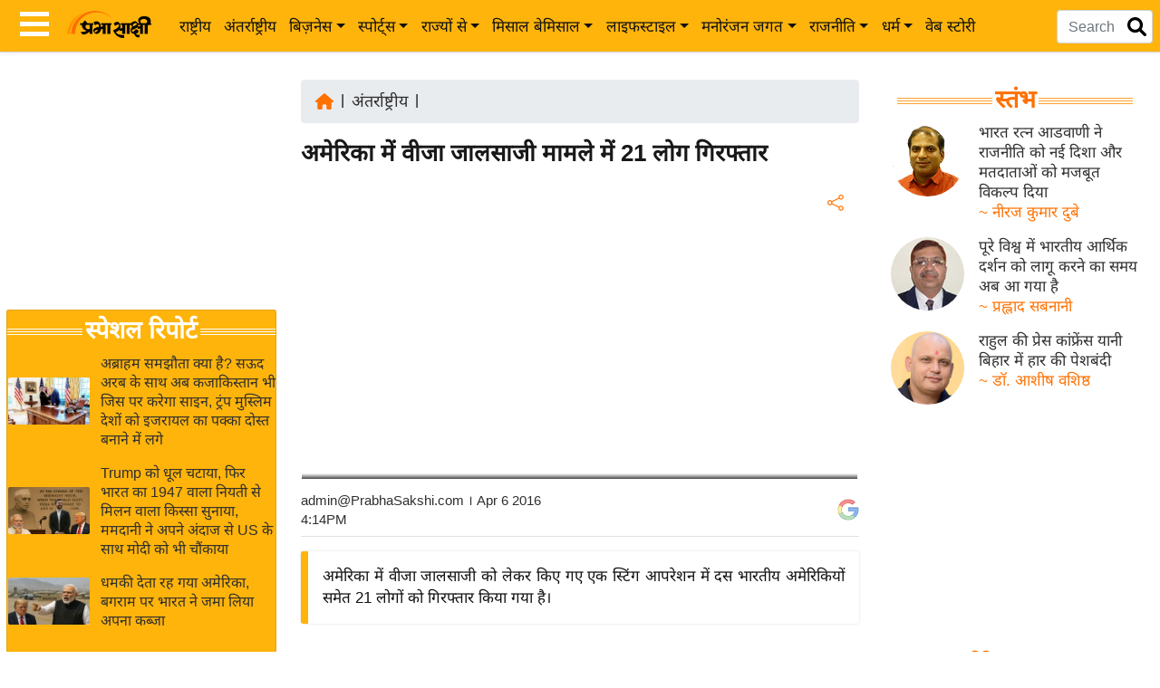

--- FILE ---
content_type: text/html; charset=utf-8
request_url: https://www.google.com/recaptcha/api2/aframe
body_size: 149
content:
<!DOCTYPE HTML><html><head><meta http-equiv="content-type" content="text/html; charset=UTF-8"></head><body><script nonce="LwUZvmmcfTMv54cQ3HQGDQ">/** Anti-fraud and anti-abuse applications only. See google.com/recaptcha */ try{var clients={'sodar':'https://pagead2.googlesyndication.com/pagead/sodar?'};window.addEventListener("message",function(a){try{if(a.source===window.parent){var b=JSON.parse(a.data);var c=clients[b['id']];if(c){var d=document.createElement('img');d.src=c+b['params']+'&rc='+(localStorage.getItem("rc::a")?sessionStorage.getItem("rc::b"):"");window.document.body.appendChild(d);sessionStorage.setItem("rc::e",parseInt(sessionStorage.getItem("rc::e")||0)+1);localStorage.setItem("rc::h",'1762607319184');}}}catch(b){}});window.parent.postMessage("_grecaptcha_ready", "*");}catch(b){}</script></body></html>

--- FILE ---
content_type: application/javascript
request_url: https://ads.bigdigitalcircus.com/adflux.js
body_size: 202870
content:
const _0x186ac6=_0x35fe;function _0x35fe(_0x36d591,_0x579a02){const _0x20d8b8=_0x20d8();return _0x35fe=function(_0x35fec4,_0x229c0a){_0x35fec4=_0x35fec4-0xb8;let _0x40c341=_0x20d8b8[_0x35fec4];return _0x40c341;},_0x35fe(_0x36d591,_0x579a02);}(function(_0x513749,_0x4b9daa){const _0xd3fed2=_0x35fe,_0x2848b0=_0x513749();while(!![]){try{const _0x2dad68=-parseInt(_0xd3fed2(0x483))/0x1+-parseInt(_0xd3fed2(0x8ee))/0x2*(parseInt(_0xd3fed2(0x527))/0x3)+-parseInt(_0xd3fed2(0x9f8))/0x4+parseInt(_0xd3fed2(0xbe6))/0x5*(parseInt(_0xd3fed2(0x86c))/0x6)+-parseInt(_0xd3fed2(0xb10))/0x7+-parseInt(_0xd3fed2(0x472))/0x8*(-parseInt(_0xd3fed2(0x944))/0x9)+parseInt(_0xd3fed2(0xc3c))/0xa;if(_0x2dad68===_0x4b9daa)break;else _0x2848b0['push'](_0x2848b0['shift']());}catch(_0x2fa37c){_0x2848b0['push'](_0x2848b0['shift']());}}}(_0x20d8,0xa3752));function _0x20d8(){const _0xf6faa7=['rewarded','_handleJiu','FC:initState:migrate:empty-or-bad','GDdqw','\x20_setupLazyLoad()\x20observer\x20attached\x20to\x20element','LOuDE','classList','onReady','Fallback\x20session\x20already\x20active\x20for\x20slot:\x20','ask','300px','NmWYR','AdSense','prepared','_normalizePath','supportsManualLazy','KJTFT','_reportError','_windowHorizonMs','clearTimeout','minIntervalMs',']\x20finalize\x20=>\x20','_renderCreative','NONE','state:\x20','timeout\x20after\x20','fontWeight','DMD_R2B2_MOBILE_300x50','<!doctype\x20html><html><head></head><body></body></html>','/7047,22862575716','\x20Strategy\x20\x22','hasOwnProperty','RQJIa','_getStorageKey','creatives','UNYYG','null','SENTRY_LOGGING_ERROR','https://localhost:5173/adflux.js','paddingRequired','maxItems','bfByX','loaderScriptUrl','xZkMK','waitForElementTimeoutMs','cTGFP',';\x20path=/;\x20expires=','iframedai','\x20timeoutMs=','[PrimaryGate]\x20Fallback\x20disabled;\x20not\x20delegating','DAI:error','_impressionTracked','fixed','gipyw','cFaXd','onScroll','adRefresher','JXxBt','debug','allow-popups\x20allow-popups-to-escape-sandbox\x20allow-forms\x20allow-orientation-lock\x20allow-same-origin\x20allow-scripts\x20allow-top-navigation-by-user-activation',']\x20_getAnchorSelector\x20resolved\x20','\x22\x20has\x20empty\x20order','every','weight','rgba(255,223,128,0.08)','border-top-right-radius:3px','display:inline-block;width:300px;height:250px','originalObserver','FNgwK','zrlJO','refreshCount','timeWindows','[ScriptGuard]\x20All\x20clear.\x20Found\x20','pbEGI','[Sticky]\x20setting\x20up\x20original\x20observer','JjWUq','RXzCF','[injectJS]\x20Script\x20','activeFallbackSessions','FlJDX','COhPz','_inited','_loadScriptUnit','\x22\x20matched\x20(','fallback_disabled','OFbZk','xSzsJ','Primary_Ad_Defined','100%\x20!important;','consent_blocked','headerDetector','fnRzO','\x20Impression\x20already\x20tracked:\x20','https://pub.bigdigitalcircus.com/partners/','none\x20!important','IntersectionObserver','mountDAIAnchors:skip','KNaVb','XDoWX','DMD_Mgid_ARTICLE','_runScripts','activationMode','paramsTemplate','isArray','swipe','HGWon','zRudT','\x20Container\x20not\x20found\x20for\x20slot:\x20','/js-fallback.config.json','DylRa','_inMinutesWindow','path','non-bdc-slot','dXkXw','read\x20from\x20private\x20field','QaKaN','\x20is\x20not\x20a\x20valid\x20number:\x20','_uiBuilt','INTERSTITIAL','rewardConsent','[_createIsland]\x20✓\x20Island\x20created\x20and\x20collapsed','bmGhB','html','uLHRG','img,video','\x20eligible\x20creatives\x20for\x20size\x20[','setInterval','ad_session_id','clientX','cap','AkUDF','yFVTC','kgiOl','SBVGu','[object\x20Set]','waitForElementTimeout','LITE_MODE:\x20RETURNING\x20EARLY\x20-\x20AdEngine\x20will\x20NOT\x20initialize','_indicatorsEl','TUobw','slow-4g','0\x2012px\x2024px\x20rgba(26,115,232,0.35)','touchstart','registerSlot','\x20element(s)','[scriptCache]\x20✓\x20Script\x20URL\x20detected:','dWhkD','global-disabled','DESKTOP','preventDefault','NfBKd','xHKZE','data-src','zNheQ','params','CONSENT','ms\x20ease','insertAdjacentHTML','gAoeR','qLDKb','CYqux','isMap','HhxYk','BPfWn','nAgje','FALLBACK_CHAIN','setTimeout','stretch','_getSlideIndexFromSlideId','opera','EfnHP','interaction-','GrzLb','region','niHmu','tcvmM','ignoreDomTypes','localhost','OYWYT','_renderOverlay','z-index:','zIndex','activeP:\x20','_dispatch','primary_ad_result','qKxGd','nQBxo','\x20slot(s)','_onMouseLeave','[DAI]\x20✓\x20External\x20script\x20loaded\x20successfully','_defineAndDisplaySlots','iVVjJ','\x20and\x20','xDbrH','_evaluateConditionGroup','BWkGC','\x20Starting\x20adUnit\x20pruning\x20for\x20','adBox','realDeviceType','buEpT','PUBBID','gQHTh','GHqbb','VIQAw','[injectJS]\x20Skipping\x20LITE_JS\x20inside\x20iframe','insertPosition','xgEts','SjiSn','static','pointermove','slotDivId','NativClick','innerHeight','iGPtU','baxvk','\x20media:\x20url/bg\x20signal\x20(','target-resolved','mRXUf','pointerdown','sjHOw','wxeCe','fkect','unfilled','log','DMD_R2B2_DESKTOP_320x50','__config',']\x20no\x20adUnit\x20matches\x20size\x20[','carousel','GRVWP','_onScrollCheck','#fff','#afa-interstitial-closebtn','EObsp','defaultView','suffix','min','resetAll','eKVln','conditions','__fc-parallax-container','Ybonn',']\x20must\x20be\x20an\x20object\x20with\x20adSlot','AdX_','document','Failed\x20to\x20destroy\x20GPT\x20slot:','gaBXb','string','placement','MONTH','fetchMarginPercent','hasAttribute','left:\x2050%','RSYkf','\x20Selected\x20creative:\x20','_processFetchedBlob','tXDNG','_timeoutMs','div[data-type=\x27_mgwidget\x27],\x20iframe,\x20ins,\x20div','infiniteScroll','0px','jDyfV','[Parallax]\x20container\x20already\x20extended,\x20skipping','zdxgG','lrfSC','renderCheck.selector\x20missing','type','__onEnd','prepend','onload','0px\x200px\x20100px\x200px',',\x20timeoutMs=','AD_FLUX','srcdoc','DtbFi','missing-creative-size','STICKY_TOP','lte','CSS','setUTCDate','LazyLoadService\x20not\x20initialized.\x20Call\x20initOnce(config,\x20bus)\x20first.','_bannerAttemptInFlight','[injectJS]\x20Error\x20in\x20entry','strategies','qzPfs','_stableBucket','XZzOy','selectors','[validateFallback]\x20fallbackConfig.strategies\x20missing/invalid.','tmvsT','T_2','eNSMg',']\x20Overriding\x20auto\x20style\x20with\x20config\x20style\x20for\x20slot\x20','[FB:AdUnitBlockList]','Lreqx','mzGvm','/23309353404','STOPPED','DMD_R2B2_STICKY','kgQyK','/7047,22652678936','fullWidthResponsive','DMD_Adskeeper_300x50','[Carousel]\x20No\x20slide\x20slotIds\x20to\x20delegate.','GET','captureTargets','PERSONALIZATION',').\x20remain=',']\x20Timeout,\x20no\x20fill\x20detected','iYyFv','KxhHR','rel','soixo','_interval','sMsHK','\x20No\x20adUnits\x20have\x20blockList,\x20skipping\x20pruning','GA_PRIMARY_AD_RESULT','no-eligible-units','dQMBO','isSet','\x20Found\x20','0.25em','\x20media:\x20<video>\x20src\x20matched','adskeeper','KpuUQ','parentElement','dynamicAdQueue','allowIfExists','renderCheck.mode\x20\x22','dQKaw','CcfnG','nextSibling','trackAdInitiated','DMD_NativClick_CAROUSEL','G-E3BKBR1XVX','acceptLabel','isWidgetError','AdEngine\x20init\x20error:','_shouldAttemptDAI','GDxPk','splice','TZxRS','initOnce','_appendExtraParams','defineSlot\x20failed','startTime','renderMode','SdAdC',']\x20anchor-only\x20mode:\x20raw=','DMD_R2B2_MOBILE_320x50','IvHfR','BpiNP','pubbid','iWbpD','FC:resetWindow','showIndicators','dataAdChannel','google_force_console','\x5c$&','ySqxe','XdGHA','AraUR','STANDARD','originalHeight','constraints','https://assets.bigdigitalcircus.com/dc','idPrefix','xqfYv','SESSION','_applyPathMutator','rIhCs','data-ir-dedupe=\x22','targetY','[Carousel]\x20No\x20adUnits\x20provided.','marginheight','xpKKu','mouseleave','dcOWM','SUmLM','showLabel','interstitial:closed','Strategy\x20must\x20have\x20a\x20non-empty\x20name','zShyu','x-ucity','bdc','px;','[scriptCache]\x20✓\x20Already\x20cached,\x20skipping\x20fetch','_normalizeSelectors','wheel','goYPx','TUSRi','now','source','2px\x20dashed\x20red','\x20media:\x20<video><source>\x20src\x20matched','stop','once','template','validate','1.6','GA_FALLBACK_AD_RESULT','_enableLogger','pageCooldownMs','recordShow','SIZE','absolute','lastIndexOf','floor','[DAI]\x20✗\x20External\x20script\x20load\x20failed','COLLECTIVE','aria-','prefix','yZXod','ScrollDepthTracker:\x20sendFn\x20must\x20be\x20a\x20function','pShsE','JhLqo','0.875rem\x201.125rem','values','tljZh','getSlotIds',']\x20MutationObserver\x20attached\x20on\x20anchors','sUBgj','CaFdm','detectedT','getElementsByTagName','google_debug','content','selectiveCaptureEnabled','toString','reject','reason','NmnGF','timeout','ad:','QArMl','join','[3PAdCapture]','adSlot','cookie','sizeMapping','setProperty','accRadius','replaceChild','metaConditions','FC:canShow:blocked:window-cap','constructor','unsupported\x20mode=\x22','resize','topWindow','ScriptInjection','header','cZQNd','mouseenter','gaConfig','Fallback_Unfilled','fGXfu','IVhGb','(?:^|;\x20)','[DAI]\x20✓\x20Script\x20already\x20injected,\x20skipping','margin:0\x20auto;display:flex;justify-content:center;align-items:center;max-width:100%;max-height:100%;','\x20Creative\x20','data-adtest','linear-gradient(135deg,\x20#1a73e8,\x20#174ea6)','param','ewCYD','yVMYQ','vGoem','utf-8','BRwIz','ticking','revertSticky','xpath','scanForSlots','data-full-width-responsive','getConstructor','ZBvST','inGptIF','lOPSt','_defaultRolloutKey','Interstitial\x20trigger\x20element\x20\x27','ZXolF','\x20Island\x20mounted','0\x200\x206px\x20rgba(0,0,0,0.3)','grouped','infiniteScrollHandler','CMS:\x20Unsupported\x20PATH\x20matchType\x20\x22','yWzIa','glZUq','XfNOi','orientationchange','number','_onIntersect','sDQJN','nodeName','oOORx','FC:canShow:start','__tcfapi','xZdEo','gneEZ','translateY(','xKoAF','applyIndex','Uywqt','&domain=','zdhBX','Ywwlb','getBoundingClientRect','_trackImpression','seGEA','[ConfigService]\x20Dev\x20config\x20load\x20failed:','closeEl','[whenReady]\x20unknown\x20onlyEvent:\x20','Element','\x22\x20for\x20slotId:\x20','khBSw','opacity\x20140ms\x20ease','TFsaw','pipelines','ivFyV','options\x20and\x20probabilities\x20arrays\x20must\x20have\x20the\x20same\x20length\x20(got\x20','cRdJz','[PrimaryGate]\x20Missing\x20slotDivId\x20or\x20adUnitPath;\x20skip\x20delegation','trackAdRequested','WHrTP','99999999','FQwuw','DfHMi','googletag','getWidth','no_inject','childList','FC:recordShow:before','UobTD','.afa-cls__sticky-close','JMIAs','unit','nonempty','[injectJS]\x20Parsed\x20array\x20input:','error','AdUnitValidator:\x20invalid\x20adUnitPath:','[AdRefresher]\x20refreshed\x20slot\x20\x22','AdEngine:\x20Added\x20External\x20Scripts','prev','BcFAq','_obs','[injectJS]\x20No\x20valid\x20callback\x20code\x20found','IuuQw','placeholderEl','detect','granted','host','DMD_CLICKADILLA_300x250','from','getTime','pubads','xtisv','adLayout','GxNuu','aYvxL','Fallback_Error','wcNdY','pBArR','_accept','CoOfv','position:absolute','%,0)','VgAcR','Sgrix','GTLhU',']\x20must\x20have\x20non-empty\x20\x27sizes\x27\x20array','EFPqp','__comment','standard','transition:\x20bottom\x200.25s\x20ease-in-out','date','dayPf','frUox','observe','xvqhA','_windowAnchorMs','AdEngine\x20▶️\x20hooked\x20up\x20','ciUxr','mobile','_onDisplayAdRequested','View\x20Ad','getAttribute','_createIsland:wrapper-skip','items','_style','adSize','/21928950349,','initScrollRevert','closeBtnLabel','_identifyAnchorSelector','__fc-ad\x20{\x0a\x20\x20\x20\x20\x20\x20\x20\x20\x20\x20\x20\x20max-height:\x20','showClose','DAI:lock-missed','addEventListener','DirectCampaign',']\x20must\x20have\x20a\x20valid\x20.size\x20=\x20[positiveNumber,\x20positiveNumber]\x20when\x20selectorType=\x22SIZE\x22','closeBtnGapY','inactivity','_timer','VicQX','drRko','fidmR','reduce','qKgNf','PASSPHRASE','Sum\x20of\x20probabilities\x20must\x20be\x20exactly\x201\x20(within\x20epsilon\x20',',\x20mode:\x20','tkdoH','url','HCxJq','JBqRY','[Parallax]\x20slotRenderEnded\x20for','translate3d(0,0,0)','renderCheck\x20timeout','span','LpfTJ','_readInlineConfig','exists','ad_chain_terminated','BdgpVH6/yOi61kYswFe/fA==:OeloL0BWXr72UooEjx9Kila4WfWRlxmAxJb73YdOCWsPHOLE2BZsVJ5RmX6ETuxhpaH7gn0/1DwnPNERde6w2Io97nkPY3zzIsJi+837asj2YBk9PoiU/hhhASIPVRSF+WxZhtBfNBxHrFqQaFSAgjbmryQZEV6WT+BE+r9dPNlfL0a2O4ZAJxpCJgPCbAz8UULVLbtN7wU5hJTJtemob0u4t0qcyzv/1OLSTB6OpNhXDmKo6YAEIxOaaYnRLjqlpPnchXh7Y1ysSozlSTtgfgejB+pkJghCLHvDgxJapdN5fydUhiJ7LDUoEHqlHq2//A9LuroJdTBfhkF3vaVqtEqA3cZU5oSWOsJRP3cJWj4LhyIGA/ZUI0Xje/JSUy0BsRstyntglJNF6qf+JJwvfqIzuZ4Wyzss3kJdSc1axp9c8Hj3Id4XapI7AfDDVslIFIKDRA/U0WDYTR6K5EEGbiEdNCGC8HqU5TpyleaUe6vGsjNixEhu+sFIG3sFOmIQll6tIujrIjFCkjNRh/zdoQD27nJDWy0kn5jE7N6dw4pZ7gy5Kl30r+tIsC6aIJKDAuqXGgrsw3UHy5sll5OZb5MDQueJkss1FCchCJ2B67AeIDrx1+ts5F9Tktl7gQiNRN8ggJggex/oehTbQSXMXKDkRMZkWQKYLncMA8D/XMLL+PNr4N1L5Bf/FUTrY3Dbgd8rwyF7Y2osrrkv2t0L4HSDA/[base64]/qZKObdFVNCreFetewI9wfOTw3LeUh2gNPEhDacbvfTkqqHlhJDkyrqN1BcYYUBvHquBcJt6pmSqfoTdLyuizgoPV3pAM1xRZV1S4Ra6LxfSeuSOMaqoeqUjFTt5ExWh4gnj5Bg+0Ee/rhvx+ZFN0iXeGHKMQcThkbGMRNAdxZQXUNZrCAEsWwogbZU9PGRgwMhfurefA10wftnSuq30+5q3I92NapLpDr2nmKAkEem5FX2F1VnTKIqq+FA+7JVN1rzAmHeohQuzjnBkbTIVEwxOIiDDlR0oELd/W+bygw5k9DW8mv60KO52XPHezaf+Bc5ipR8L/y6R/HbeBSaJuoKgk1a/JTSnc6qUXtdGTncHbk+EQ5oDfXVE2TvRBhys85OD4U75ma0RYqWgX2BftJzHyLKEGu4qq+m04ojv9o83WAMxC1j0+GVkn6WRGZupapUBg+kLJH6JMTIArwXZrnSBNoBIbnmOKfvjdwfVYpaY6QL/[base64]/p3Y2DbPJ6PUoxlL8xJyRjgmRF+zB3Sodjcb1+vMuF2qCguqdRXmFgtZkP9Vx0vinockEmm0CxVQzBzseYAguMiLS9r+YEiY9Jn+UNKpvYRScjcCSTYPK5WYSgpoNlO15bAIi97RvXHDRdkwGEcZ/UjiV5BL4Mhd6UdQ8YamN6G/Xd2y2cOfw6MEORBIJqhAw5j+flRAMOITNh7da7ngNHHkqyZdbrwMzELA3yZ1OW5JNJjZmuRXC9ZCPU/d6gFdZyiQpu2u1unqSOD7XsZZWln+wTEaOlsN5XnRrSstLpIzjCOlw+914P60AKNvkDkYbkdBeAhK/b38SR66C/[base64]/vB4qx4rdD7IYz7nLeoWQeXWVY23qyZvfky0rWVmRdjVG6zXQvJDxvHSNm2JJ53haET5KN8QYoN9lxI0lIp7/oDZAnl5NNfMNregzkaeuLEwHaFU8IBo9Uuegq9LQICYJyLmkK7p7KAalbJYNcC4sLOQaJ/+puHtwqTPlhGowvzNYB9J1n/hcot83ecK44yaDX9+h/aQZsyK/[base64]/XKB+Xshqf+8Jkb7rv44IlPuYxE0Xxs+m3K0qu06JKXQvAcjNS84jf4gzYjbi2WwpUDN/Il6JSe/TngGavvXd7zwRUEbqdxPeNaP0EtwR/FypOgM1Zb4iY03wKFpT+wFIsweCrWfPaiKpmw82O+1dSDV9IPjHTzX7cnnzdLTliHV4IbdWQSld04WvDFH8h6wYQaB+K7Lz1x95H6wOajaiW6WDpHcGxXA2gCEYEBA8/7T0ievsFeyq7QoRabDZ4aXUFdz5iCZBzjB7dwafi+hbGEXes+Xu1zqWoBQxtr7u9OhHQFs8K3WJGe4UzpGVqGz8gqsQaIv0j94M9BHQefgUTc4z08koP+6G5agqFlbfvX1/s9B1VeZPhDN1BoR7VvwImoRMvvGg4ThFr/ZD+6u6UvbdVf2LwgZYAeu8slbH+kTQB07i8nfXxrt+nmpGrm5n+ZyO2k3Qb5OQxXd8H+bDG/gN2rvRbW73VvDqL49SsBJ1EM7sLK5rQRNJ7WHFvJKEDN0fyLXk2XD7C8LSIgfefZLruWgW+NpK7od4+Gk3R6B73cEb/k+VNnxWQHbEkSjyN2sa1NUGuK/xzoKEfQbGjdgcm5NEhSUEGnmU/2/IAzj5IImV2zPKU0J02W8sg6Iw61yWtzEh95WXVBIHbENgXEIwm/1OnBlzR+Kaj8TCWjGcFsV7i9z4LwaFv+R3nc+2fuZTYvoi870xHpOrt4//XapAnX45lH3OwxxCSJFe0fKe1K3z+hsSj57COtna7AD8IC6EnV/cNTPD8eDzhhiTJh4hfEokLrawlAArbd5/zTALrYJjVpfFpwLsZgR2lgNAgUywuIA8Oiei8xwPy4OI1CvMhUq0peIhQutagvc1qXvsUOW47OAPyYU3U1E+ZGAWGzGhNgNmFavqz+eRNqpF3GG8tlblyj3S6BkBrNpcYvtE6EIGSwb4rojkMOq+F4eL5eZvj29RMZ0j5kD/Masnhw/sRxphNZkRFbGeQDx5zcihPkJSGxoJ5+sPtoiGf7/i58UQ08KWS6vTASJnMeuZMPVarkegEUBVmyq7lXB51CCSAV3wRmmje2/qBegxRo6cArSrGcJBBZY8GSqKau/vKYv6N8PghyvQ9towt+xOuATGV4yV1mlV6aa9ZI1BgptVS/LltS/KpYlWhfJ6OGcGpotRF9cC/b8W/DZUBAb4/T1/XR9oNY5YU46rnUoXuml99wD7/Bd1X6sq+bSQ23R09mQ9n8h1hWqJPsw3+1YSuGetjszMRJDvUWQyySPQSTdtu7E1Cb9+eG/tghIgkVwjXvQ1W2z1mG15zj/8BOe82qwGzcZkD9pCiGG6oYpvwWgh30AjEz6n5LnsUaDwRQNOJuUs8o7FvxPxKyNBhqP5mgyiiiZ4Aof+KjqnxShFm9b2ps/rteXQ6Oj/EUjP3qv9URzmupnoENu4hHid2WacGns50LCV4uz09aSnG4Mkx67mMtAM3/ITnR+6ZpGzcCzqcwoOTfVgmzDeysGTNIK9SaTzOcl9P1SE1oRPfvzEixmTUNAl/JExGjUQvwvmg9rthvqqlU6N4GgZJ/t/XoGUSqlEN5MDRs3MHM94K7wUnwEC9Al+HVaDJfOmKbeB7bD0qZZKas0t69SbIgRRwQPDxJsw+d3O3m6s2r8rRUrhn1dAc/Hn9Qcp+NwTVt98ucjnXIJbC4XpcGt9c0SdMhBLiGf548A9ZNdlMIgyz5e1Xu3cedWZXtq2MhlN6H/KkVcBMOWmbnegqgbT51eVxgDg84I3112pbz5TgSNYw1tuKr5OVj0TjZoZeJEk6y8kq9yIO9VVRHXE8Dt2/VswbWyqY+ejPaQSubozXKPecSaj6Lja/[base64]/gsZFcbfaj3EGn2KbwkVHDWCVAwumQhq8uPq232u54zDXUoIm3hjLD+kzJP75vd6spA5MBZHSaTzGbhsuXbL1JzR99kAnIYY0x54su92wwoukkMyF/[base64]//A14G0S8bq8u4/GAPFBeKEGCGRsHr5bV1MHNVEtb0WfjOZz7GpUvo5nsl/X8dGk8HzbEJ8Q2B63M+SSSKomG34gPrC+4RuYdtp2BEiGZWixKmnzcpBh9Fh7F9T75WDcE43bLHIRF9TokGKZFb5Xv94sI5ZKV+DD+ARWBcUPV7NxIKE7aQXKMUfuY3RiLBHBEonxrI7M/s9wWkkz3qBqpxU+T5tKf2PxTE7tmL9ldq9lAP/HvpJuLJ5Nf0upp/odabIKCWFlqVypsXIVxydrSCgXfrQbGhSYuttc2FCFjipYSx7JkiUN+BKP1TBzubI2OzWigD6jNxFEdD8U3fpPOi6bZvbWEPbB5FbPtR4ahBED5mnmRsblMNwcctKGr8+/pj412RGRMCraXRGCxms18zbx2ATXXl9RxyT2Cad92DycHMLEgz/als/4sqzgIrRTRaT3V2EvOxwal100uQ90Uiw3f4lsyh9DEiMutc5WjbmWUf/UhiQNJTIFml+LfMrexObTbxG+3JnAf+NijlxYk0HvPfFc4wZdxcYQO3xiUna7lni1EqVDQC6fZOUBgjIB4k5/l8qpEn0CdJz64IlWbailyY9CPorx+BXRHTsGwqCB8PMFmJ82hjGBviPRG7qJteVswfUEntp77sXwBxFhIj7ICAZMAiDq5K/mTyKcJzsCYHYStS8BL9SQqDNxC/LYbAIz9wXyG4V+zx+FE+VuAX9N5NnYIMioj9WLgrvnitjwZ9mlMj3v+7ie31xUraP4+9K6a+ccKRMHR+W+sdTuVCLPWlg8lEutjzgvQgY8/RoBOCCRgxI0lcbOzXYEvCVq2F5d/4r7FDq3eEGUOYHozFvQ169MCJNalyTdpFNyACrVfbeN/r3SpZZPmCBZhwIOIuuIc15dfmpzGAYwktwwlXQuRkhlnejdmMiZLesoMn0jFU8cJkPVcC4FPOyalBYkQnAVnJHg1NdF2xdU588yddghzAVZUZGL/oLcXFjjbLk6vercbyiE1Si2acuJKS4Cs+g4vaf5VFLzmTIvht1+wVWihE9wcrLeUYEJR0lp+k/sNaGP/yftBuc1v+HAepc0YRi2zHcoV7oJ5F55oM8iQJ1FQ8QmrSlhLX8I0LJBX1cShl+LRaUURXdYObOsnJnO4941uaTsjBXp1z7eupirKvjznUCKOUTEev5JuKoHanw0ksQ3AlE1Fsdk8H9A4EN5FTc8F/c0TPMXtzLOiCeH0thzq3xT7x46FCfHjf97482FCdRo+0DeKYUBJOExiR8Bg3uToAGaFEv9N+abYC2AlZRfrxuI8AbIU3JDF8EH0L5TscZ2L1cy5eZDJ6nbiB7uEK+RFm8jajRbgV/n+pqhqpCk4RfgXXl9LC3V/OcS81AI6BMg28cy+huBULLTP3Ub+xntv5gSe+gA5+8d/ajfke33KJEYxjh6sHKHxtUni4mc8MlocRc3QnJcxxpR41lXmG2q92DbNjHG6U/ULx5iYJHbo1vAkqmtv/5J2YswsnhEHvsp3AdGvuSUP4s0rDyMGftdl9AsD3SlhuMdcpmz2WMCxHheUw6ziW1iqOUxsQDww2DpaXoBcoxn88w/OB0n6+9ni2edcnEGcOrl6QPef4W1mmCxkhW9z7gy6UXQGpkl7slCz7SDRn+picD3nMPkfwiXOpi43bFWssa7i+mFPnecVqBSTnm0kiIm/LkAAv5J3VqeasZbpnRprBY866d+p/9+WutkM68Ag06lVDDBvFaCoySGjHYeQKoy/1LQZfiIwMONKIJKVg/ytvLikc84yrNxvjsSBH3yS8OXU19s9v66Ps66md0kPnH8Awqfrw9A3mKF4iDuSWNg4JQliqo8MEO/0H8Dm8HqSPLimsPmwBbwF/AqUkvU+Tssx3j6dB+l89BJEQtfomKbFEy0o++BHyMj+DrsxCK5HiHQQXdApy+ei7CAyzTvI4SN0kdy1BOleti2XTahJJqzZsjCQuBA+LZoIXOiPFhTMDz7wGFa0jsapwzVtHUjO39o5R4AH1LJAbdfLTi2OIs7H73ldI3sZBRWGI89V1/mENqcKBjSbzla2sQWgW7thpdQGlicIqFm9Nhi/621f8v0EC35brB11Z4T0pZBvJmlZPL2jcDRQVE9fAqgLlhNHSiZnOIqAO+ayh1jaXOkkE62whlzbGYy8rpNpiEHuilOr9wCioRZI4szEsB/pqUe4hmA9a9YkbkrOd3mVpKnxNBrgjmK07PvxOXFOThqTvCCz5714A9Sh/PRk6wkcz+4wGA/[base64]/4OWfzIz91NEQCJ3exfxLr/cfyuvbjzra0mZDABxTyI+Gz6goIyv1c/VbF3wv31pn654cAZGS4S/xOqbDTVAHmC1ABtD3a0HmUv8mAfeP43gNBtJPypuZWE7yzYMfyT38ZHtV0C2uWO0YzyiNSj8WEL9bY1uYjSeida10rseGd0JYehILI8+cMCbL4rrLM3bJn0FGHQAcMJATw3281GcVbQ0fPwmpIZFpUv63oGMwbWvmyFMaMZNcttgdBio3/SSpDRTsbD5R7K1GkoQQJdCoPTjTrwDPT9WiebuYPWMz8gt5MzyBlJ5bVzW2y3Q1NR2+SE/pgT4Q9XOFQiaAp8Er2HYL06sZNORRRCRplxe/[base64]/eUkN68ulRAzWc1IObrYn3kiomC0oHFN1/xPUbmQZKw+AYi5G2yglcXrbtbENcUPevtZ9IYakxkbqzUDskxn7Gl+9kU2xtlOfkab2quIdMUc5E2MpBPNDul8lWw0RhMt3cqAVvk8I2rMr+l3JzgYzopGtfECQZBte2lvdlzuD/e1d+RT0/afWZZDwqG3/lGdcnTn03cWz/Dug0Rnu+7vC/XgY2NYbRzkHnsYZpQ3D3xxwtEaZytdu79z1gnlq8zm6pLCatxmRcD5tcKPL/miLEq1SbRi0Nvkumw0AomPxZkqNVQPzvoFWCNzWGwnLDcDQG9de7PEiYHGy4lfMlIjHslcKS5iLX8YdEO0yfJvW5Y+g8b/OG3pyDRyw3Z+rgfGggbrfaW1/uh9E2e57Rd88SfNh1POdZR46CTalNLMAifEPgrra0G0OQVlILpZLNmIomN9xwoYb7YDEw137HS3pl1cxjtA6UOWtjNe+ZO32KJp8Zv7Wke9twPlNjcwGzyT7XhTpjG0uVj/[base64]/djiP/r7e6s5sWnHfwQQqRpwl/h5dtALVD+W1DtyOd8iIo8kG7+QhH2VyiDn31WB/hFo/B9BQJPRMK76r4UUWO1xboDE7TGfCgSug5KPtGoKtYPocO93nmCvbiSe3AUHNXtQJ1cFWjOj1hTmA3qjwhlfaH4MrlhRCD31Oc6ay1zyhV3vrxx6E80teDRNzCB0G+VeySz8jz2FT6GmglNBn0JzuAK2F12g/9JL5jXJ8XPFUmz23FUOsKVoekb4HX5jC0KQ3DnjKkLlNrwIn69PcyPo7KU7tS3Gr1v88r398EcQ=','__collapsing','[detectGpt]\x20SWEEP\x20captured\x20slot\x20with\x20id:\x20','uBsVP','success','_reject',',\x20collapsing\x20container','exceptions','rawHtml','tracker','kFaWA','#ffffff','RiOcf','mountDAIAnchors:error','pollId','NniDy','rnxFI','[Parallax]\x20missing\x20els','padding','HpRSC','onSlotDetected','\x20-\x20Jio\x20tracking\x20is\x20disabled,\x20no\x20activeP\x20found.','percent','[injectJS]\x20Executing\x20entry','WEEK','normal','Invalid\x20iframe\x20size\x20[','wmhAm','enums','unknown','ouAEt','fbibE','_writeCookie','doc','WDmwG','AdEngine\x20▶️\x20Detected\x20iframe\x20context;\x20forcing\x20all\x20ads\x20to\x20\x27normal\x27\x20and\x20disabling\x20lazy-load','[collapseIsland]\x20✗\x20No\x20valid\x20iframe\x20element\x20found','ozPNu','JKvPT','LITE_MODE:\x20IN\x20ISLAND\x20MODE\x20-\x20Filtering\x20configs','pTiiA','slotResponseReceived','height\x20','gptCreativeFit','position:fixed','pending','sticky','-interstitial-overlay','skip','OKEiO','static_card','threshold','DMD_Adskeeper_Mgid','sGBeJ','skYKn','columnCount','_applyMutators','maxInWindow','_cleanupOnFailure','useractioncomplete','XgrCD',']\x20is\x20not\x20an\x20array','StHXd','getPrototypeOf','SizeBasedSelector:\x20adUnits\x20must\x20be\x20a\x20non-empty\x20array','WKEXs','JTSdl','dwqNu','blocklisted-param:','xcvcap','shift','allowMime','showAdLabel','ad-',';\x20padding-inline:\x2010px;\x20padding-block:\x202px;','Iframe\x20load\x20timed\x20out\x20after\x20','nSTfL','_parseOrDefault','ujio','[GptFacade]\x20Falling\x20back\x20to\x20no-op:','decode','bUxmE','map','_makeTempMeasurable',').\x20Received\x20sum:\x20','MFdBW','Missing\x20required\x20params','right:8px','\x0a\x20\x20\x20\x20\x20\x20\x20\x20\x20\x20\x20\x20position:\x20relative\x20!important;\x0a\x20\x20\x20\x20\x20\x20\x20\x20\x20\x20\x20\x20height:\x20',']\x20query\x20failed\x20sel=\x22','minViewportHeight','duration','ms\x20(base:\x20','\x20total\x20creatives','[AdEngine]\x20Dynamic\x20ad\x20request\x20for\x20slot:\x20','[DAI]\x20Injecting\x20script\x20into\x20window.top...','AdUnitValidator:\x20device\x20','getDate','cQjFJ','catch','_triggersInitialized','DMD_NativClick_DAI','clientWidth','px;height:','_isEqual','PipelineResolver:\x20invalid\x20regex\x20\x22','\x20setup()\x20called\x20for\x20slotId:\x20','position:absolute;top:50%;transform:translateY(-50%)','CoueY','UNKNOWN','_pageId','AEHuz','querySelectorAll','__fc-inner-wrapper',']\x20post-load\x20verify\x20failed:\x20','[Carousel]\x20GPT\x20setup\x20failed:','ACTIVE_FALSE','VmgbO','_waitForTcfApi','_runChain','trackAdResult','__collapseTimer','\x20Campaign\x20disabled','gFUmg','\x20Activation\x20schedule\x20check\x20failed','CMS:\x20Unknown\x20mutator\x20found\x20-\x20','pFWmE','(?:[A-Za-z0-9+/]{4})*(?:[A-Za-z0-9+/]{2,3}=?)?',']\x20iframe\x20access\x20blocked:\x20','trafficShare','_oneOf','hHQIa','received','interstitial','JCPoj','tlyQN','page_view',')\x20loading\x20','window','rgba(255,\x20255,\x20255,\x200.13)','self','>;\x20skipping.','xZIit','_unitEntries','JTDaJ','injectScripts','display:flex','wQnna','list','[scriptCache]\x20✗\x20Error\x20getting\x20script\x20content:','top:8px;\x20right:8px','ryOlx','_decryptAndMerge','BLnDq','ms).\x20First\x20refresh\x20will\x20still\x20happen\x20after\x20','two','rolloutKey','Script\x20load\x20error\x20for\x20','QGzSl','cvjyr','border-box','Fallback_End','infiniteScrollEnabled','div[id^=\x27aswift_\x27]','DMD_AdPlayer','PtGkv','jKtGo','mdEJD','JqaVJ','fallback_chain_started','deviceType','JFLVC','mPIUY','[injectJS]\x20Entry\x20capped,\x20skipping','msgLine','6px','dbmyU','_posIntOr','bdcAd','SstYj','_getDeviceType','ypnHd','[injectJS]\x20Already\x20injected,\x20skipping\x20dedupeKey:','_randId','adsbygoogle','JIU:\x20activeP=','TAmdi','enableServices','DAI\x20mode','DAY','\x20bytes','[collapseIsland]\x20→\x20Skipping\x20collapse\x20(already\x20filled)','useObserver','FC:fromConfig','injectJS','heFwC','\x20Skip\x20(detached\x20anchor)','destroySlots','canExtendAdSizes','GPT','_localDate','BLOCKLISTED','WrGuX','connection','PATH','documentOnly','clamp(0.875rem,\x203.5vw,\x201rem)','renderCheck\x20returned\x20false','desktop-found','\x22></script>\x0a\x20\x20\x20\x20\x20\x20\x20\x20','DMqaB','KvmWz','AdUnitValidator:\x20sizes\x20must\x20be\x20non-empty\x20array','axFGB','RAvKA','endsWith','ENRmH','[Main]\x20CALLING_USER_JIO_TRACKING','Gkpno','logger','INTbS','zypPA','_getBestBannerSize','CvRkd',']\x20Container\x20','[injectJS]\x20Entry\x20completed','scriptSrc','Ufxbc','EpWdM','_getAnchorSelector','_setupTriggers','[AdUnitValidator:accept]','[DAI]\x20✓\x20Inline\x20script\x20injected\x20successfully','lazyService','translate3d(0,','[UserJioTracking]','[whenReady]\x20net\x20timeout=','MPBDM','important','\x20Ad\x20is\x20FILLED\x20for\x20slotId:\x20','GHRtm','xhPbi','zmiLU','yHxFA','closeBtn','[injectJS]\x20HTML\x20inserted\x20(no\x20scripts)','strokeMiterlimit','\x20Tracked\x20click:\x20','pattern','nwDxX','_normalizeConditionGroup','sOrhx','[injectJS]\x20HTML\x20inserted\x20successfully\x20with\x20scripts','google_force_ama_test','usePrimary','2px\x205px','island','[DMD],\x20_willAlwaysFill,\x20\x20adUnitConfig.html','ESEjG','initialized','BEFORE','renderedInSafeIframe','scriptInitTimeoutMs','tpCEV','translate(-50%,\x20-50%)',')\x20must\x20be\x20in\x20range\x20[0,\x201].',':\x20addEventListener\x20failed','WlzJw','waitForElementSelector','propertyName','\x0a\x20\x20\x20\x20\x20\x20\x20\x20\x20\x20\x20\x20\x20\x20\x20\x20','PER_SLOT\x20dt\x20set\x20-','_safe','data-ad-layout','data-af-original-id','slice','/23310864362','urYzx','top:0','storageScope','px;\x0a\x20\x20\x20\x20\x20\x20\x20\x20\x20\x20\x20\x20overflow:\x20hidden\x20!important;\x0a\x20\x20\x20\x20\x20\x20\x20\x20\x20\x20\x20\x20//\x20display:\x20none;\x0a\x20\x20\x20\x20\x20\x20\x20\x20','lazyLoad','wrap','WJkHL','display:inline-block;width:','scroll-','OFJiy','_stopFurtherVariants','JSRyq','DMD_Adskeeper_300x250','ufPlu','vMUUq','qORBq','width','api_fallback','_passesStaticGates','removeEventListener','\x20executed','slide','_checkUnitPath','DMD_Adskeeper_After_Native','after','0\x20auto','isSticky','_collapseSlide','topOffset','tpOZk','lastAt','stringify',']\x20original\x20element\x20has\x20no\x20parentNode','webkitOverflowScrolling','documentElement','_unitPaths','No\x20src\x20provided','shouldActivateAndTouch','16px','google_force_ad_label','ad:gptFilled','RNyxk','hWENk','cTyJL','\x20_hasHttpUrlOrBg\x20error:\x20','LlDSq','location','sIhuI','_prune','loadAd','\x20No\x20creative\x20selected\x20for\x20slot:\x20','_watched','_trackEl','targetPc','center','MOBILE','transform\x20','100%','sqQFs','XnDwK','RCQzV','letter-spacing:0.5px','1rem',']\x20SizeBasedSelector\x20error:','OejlW','_readCache','min(50vh,\x20280px)','\x20_detectMedia\x20error:\x20','MIKjx','HBZiB','Strategy\x20timeout\x20must\x20be\x20a\x20non-negative\x20number','[loadScripts]\x20Blocked\x20by\x20blockList:','Blpia','[createIsland]\x20→\x20Using\x20network\x20fallback','DPYfD','pow','VBpIN','critical','srBog','allowedDomains','BDC\x20[','setItem','cacheTtl','ultmS','imul','network','dsn',']\x20No\x20slotDef\x20found;\x20falling\x20back\x20to\x20300x250','tapoE','slotRequested','https://93189142e8e23ed18a78f78420bf23dc@o4510296197890048.ingest.us.sentry.io/4510296199593984','jeqZO','https://pagead2.googlesyndication.com/pagead/js/adsbygoogle.js?client=','destroyParallax','justifyContent','visualViewport','wifi-or-unknown','filled','\x20Slot\x20defined\x20and\x20displayed:\x20','xcvftg','].cta.url\x20is\x20an\x20array.\x20This\x20will\x20randomly\x20select\x20a\x20URL\x20independent\x20of\x20the\x20src\x20selection.\x20If\x20you\x20need\x20different\x20CTAs\x20for\x20different\x20images,\x20create\x20separate\x20creative\x20items\x20instead.\x20Use\x20arrays\x20in\x20src\x20only\x20for\x20visual\x20variants\x20that\x20share\x20the\x20same\x20CTA.','UVvFV','rootMargin','_checkDomTarget','pAqya','left:8px','idx','].size\x20must\x20be\x20[w,\x20h]\x20for\x20fixed-size','].inlineParams\x20must\x20be\x20a\x20non-null\x20object\x20for\x20mode=\x22scriptWithParams\x22','DZFOC','__log','guardScriptDuplication','life','sEHZO',';\x20trying\x20fallback.','N/A','valueType','titleColor','DpsGb','data-bdc-fb',']\x20requires\x20a\x20valid\x20adClient\x20string','QwfZG','data-ad-format','blocklist-error','slotId','transition','border:0;width:100%;height:0;display:block;','NKTJM','jchad','qzpgz','_resolveSelectiveCapture','TOP','_gtagWrapper','uAFsq',',\x20showing\x20ad','ukLMX','anonymous','ms\x20cubic-bezier(0.4,0,0.2,1)','https:','CACHE_STORE_SUCCESS','maxHeight','afa-interstitial-closebtn','allowedPaths','iframe[name^=\x22google_ads_iframe_\x22],iframe[id^=\x22google_ads_iframe_\x22]','canShow','glmrV','JGbgP','currentTarget','styleSlide','DMD_Mgid','scriptTextContent','aRGkT','mGdWm','CdrDf','sqPtZ','outOfPage','tagName','mountDAIAnchors:unit-error','filter','scale(0.5)','contentDocument','_rewardConsent','no-target','BODY','encode','\x20because\x20\x27target\x27\x20is\x20missing\x20or\x20not\x20a\x20string.','XCWKv','pointerEvents','_init','EnJNS','WSvsQ','_stringOr','thirdPartyCapture','banner','fKGko','chain:retry','eesJr','strategy:error','closePosition','logTag','injectJS-','scaledWidth','yeOuu',']\x20failed\x20to\x20attach\x20MO\x20for\x20anchors:\x20','_hardLock','COJlj','DdOtg','visibility','zCFCX','ppjoV','].url\x20must\x20be\x20a\x20non-empty\x20string\x20for\x20mode=\x22','ijhWB','iihv','-ms-$1','zTyBz','\x20Loading\x20image:\x20','open',']\x20\x22timeout\x22\x20must\x20be\x20a\x20non-negative\x20number','JFAVM','lastRefreshTs','[scriptCache]\x20Initialization\x20started','pYbvD','scopes','KMXNc','activeP','defineProperty','setTargeting','src','/carousel.config.json','_shouldRun','inDapIF','64sfNAIG','yyzse','1.25rem','].sizes[','getSlotByDiv','isEU','[injectJS]\x20Failed\x20to\x20insert\x20iframe\x20srcdoc','v2.4','FORCE_RUN:','_preRenderSetup','accPad','already-exists','isString','yvVRp','oXatZ','pJZAq','attributes','915763ZgRYjZ','cMzKn','ad:rewardedSlotGranted','mountDAIAnchors:unit-retargeted','\x22\x20kept\x20with\x20','single-dcl-now','[AdTrackingPx]\x20fetch\x20failed','[scriptCache]\x20✓\x20Fetch\x20successful,\x20parsing\x20content...','createElement','hidden','kAaWW','IrPPu','iDQez','instance','single-custom:','_pollMs','bannerDelaySeconds','yVhwl','translate3d(','\x20already\x20present\x20in\x20<','noUnfilledCheckOnSlides','contains','ztjt','invalid_params','\x0a\x20\x20\x20\x20\x20\x20\x20\x20\x20\x20\x20\x20<svg\x20\x0a\x20\x20\x20\x20\x20\x20\x20\x20\x20\x20\x20\x20\x20\x20\x20\x20viewBox=\x220\x200\x2048\x2048\x22\x20\x0a\x20\x20\x20\x20\x20\x20\x20\x20\x20\x20\x20\x20\x20\x20\x20\x20xmlns=\x22http://www.w3.org/2000/svg\x22\x0a\x20\x20\x20\x20\x20\x20\x20\x20\x20\x20\x20\x20\x20\x20\x20\x20width=\x2216\x22\x20\x0a\x20\x20\x20\x20\x20\x20\x20\x20\x20\x20\x20\x20\x20\x20\x20\x20height=\x22100%\x22\x20\x0a\x20\x20\x20\x20\x20\x20\x20\x20\x20\x20\x20\x20\x20\x20\x20\x20preserveAspectRatio=\x22xMidYMid\x20meet\x22\x20\x0a\x20\x20\x20\x20\x20\x20\x20\x20\x20\x20\x20\x20\x20\x20\x20\x20style=\x22display:\x20block;\x22\x0a\x20\x20\x20\x20\x20\x20\x20\x20\x20\x20\x20\x20>\x0a\x20\x20\x20\x20\x20\x20\x20\x20\x20\x20\x20\x20\x20\x20\x20\x20<path\x20d=\x22M38\x2012.83L35.17\x2010\x2024\x2021.17\x2012.83\x2010\x2010\x2012.83\x2021.17\x2024\x2010\x2035.17\x2012.83\x2038\x2024\x2026.83\x2035.17\x2038\x2038\x2035.17\x2026.83\x2024Z\x22\x20fill=\x22#5F6368\x22/>\x0a\x20\x20\x20\x20\x20\x20\x20\x20\x20\x20\x20\x20\x20\x20\x20\x20<path\x20d=\x22M0\x200h48v48H0z\x22\x20fill=\x22none\x22/>\x0a\x20\x20\x20\x20\x20\x20\x20\x20\x20\x20\x20\x20</svg>\x0a\x20\x20\x20\x20\x20\x20\x20\x20','decryptConfig:\x20both\x20IV\x20and\x20data\x20segments\x20are\x20required','].size\x20must\x20be\x20[w,\x20h]','bCHeR','loop','bdcProdCache','_advance','_attemptId','TftLp','[data-slot42=\x22','cXhva','kzFyW','single-complete-now','AD_SLOT_RENDER_ENDED','RUNTIME_CONFIG','zCyZP','XCVWj','includes','ad:lazyEntered','sheetBg','UNIRs','interactive','FETCH_START_FALLBACK','RNiMu','pqdwP','borderRadius','css-','drvOA','unknown\x20source','lMrND','_rewardConsentDeclined','DMD_Adskeeper','[data-slot-id=\x22','shouldInitializeTracker','_consentAsked','\x20image\x20variants','_waitForRender','Iframe\x20failed\x20to\x20load\x20','tablet','_nsKey','_onVisChange','INSRo','_cleanupOnSuccess','width:8px;height:8px;border-radius:50%;border:none;cursor:pointer;opacity:0.5;background-color:\x20#222;padding:0','charCodeAt','__fc-ad','TDiQz','\x20loadAd\x20called\x20for\x20slot:\x20','EAVaH',']\x20has\x20','innerHTML','toJSON','https://ads.bigdigitalcircus.com/pubbid.js','KSHqp','lineHeight','closest','TsfHp','NMOFN','injectJS:\x20entry\x20','[injectJS]\x20Failed\x20to\x20insert\x20marked\x20HTML','overflow','targetSize','nfais','_read','\x20blocked','ISLAND','nmzMM','_toInt','EuCCI','IN_BOX_PARALLAX','iframe','endTime','_lookupMetaValues','forEach','\x20doesn\x27t\x20support\x20size\x20[','run','Equmi','right','BFXdi','ocGKD','[DAI]\x20→\x20Using\x20network\x20fallback','OOoAH','rules','No\x20fallback\x20found','hwhlc','sRUWc','insertResources:\x20Resource\x20','background:#fff','opacity','_consent','/iframe-dai.config.json','www.','[injectJS]\x20No\x20<script>\x20blocks\x20found,\x20treating\x20as\x20inline\x20JS','DotqX','gptService','Iframe\x20failed\x20to\x20load\x20inline\x20HTML.','KliIi','[detectGpt]\x20sweep\x20error','applyConsentDefaults','\x20media:\x20<video>\x20poster\x20matched','XALFA','omceA','ekAQh','GA_FALLBACK_AD_REQUESTED','minArea','_matches','[_createIsland]\x20✗\x20DAI\x20config\x20not\x20found','_parseHHMM',']\x20selected\x20adUnit\x20missing\x20adUnitPath','[detectGpt]\x20cmd\x20push\x20error','_globalSelectors','pytQU','scripts','BTuZT','delegated_to_fallback','children','UOFnd','transitionMs','0\x202px\x205px\x20rgba(0,0,0,0.3)','PXxMS','cappingEnabled','[scriptCache]\x20✓\x20Cache\x20initialized\x20successfully','color:#333','getTargetingMap','dai','isNaN','qbwnm','RoundRobinSelector\x20requires\x20a\x20non-empty\x20array','appendChild','slotIdPattern','AdUnitValidator:\x20missing\x20slotId\x20or\x20xpath\x20for\x20adUnit:','_updateConsentFromTcData','__sticky-top','_findRoot','WlADA','name','creative[','script_injected','ad:impressionViewable','FC:migrate:key','3rduhBp','adUnit','.$1','xcQnk','https://securepubads.g.doubleclick.net/tag/js/gpt.js','[scriptCache]\x20✓\x20Found\x20adflux.js\x20text\x20content','removed-listener','_isActive','info','closeBtnAlignX','kPJoF','page_url','Mhczk','https://track.bigdigitalcircus.com/pxl_one.png','naGef','OWSbT','VCzmR','rtt','countryCode','willChange','freqf','shadow','no-iframe','PitQh','RnrEZ','iCokQ','_isHovered','getElementById','matchType','getUTCFullYear','rgb(100,\x2028,\x20234)','\x20renderUI()\x20xpath\x20element\x20found\x20successfully\x20for\x20slotId:\x20','adformat','invalid-geometry','\x20-\x20','startIndex','__text','SqmVE','DISTRIBUTION',':\x20GptService\x20not\x20provided','guard_blocked','DAI:run-error','overlayBg','_writeLS',']\x20define/refresh\x20error','BDC-AC','LIdch','uSyKI','ggsYi','cache-miss','displayAndRefresh','thEEU','timeWindow','preferRawHostFirst','DxxGa','generateUUID','intervalMs','PER_SLOT\x20dt\x20set\x20with\x20EMPTY_STRING','avsRt','ZOqfm','LnKPc','pdwcu','YJvAc','nameSpace','toUTCString','MJsiP','fgxBr','FBFJs','/afacfg.php?ts=','goTo','CONFIG_HEADERS_ENCODE_SUCCESS','AkhpI','cUdWr','OEWRq','[config_url]','table','fallback-timeout','complete','_readCookie','nXabS','link[href=\x22','module','Primary_Ad_Requested','__img-overlay','aria-roledescription',']\x20slots[','[expandSlot]\x20failed','[injectJS]\x20HTML\x20injection\x20failed','host_domain','MUTATED_CONFIG','getTimezoneOffset','className','_pushSetLocation','passphrase','nativclick','bottom:0','isNodeList','\x20Processing\x20strategy:\x20','matches','UFmaH','adLogger','TvQKc','[Sticky]\x20binding\x20listeners','\x22\x20for\x20item\x20#','getSessionId','DMD_DSTRBTN','_typeSpecific','GVTWS','frequency-cap','toUpperCase','tEUQa','primaryAdUnit','guardDevice','KyXkG','svizz','yUrqP','FC:read:cookie:error','pNkIf','nYolm','LITE_JS','theme','NFD','PipelineResolver:\x20no\x20class\x20for\x20type\x20\x22','_onVisibilityChange','trim','\x20Skip\x20(outside\x20selectors)','[scriptCache]\x20✗\x20No\x20adflux.js\x20text\x20content\x20found','position:fixed;bottom:0;left:0;width:100%;z-index:9999999999;','[validateFallback]\x20Strategy\x20\x22','\x22\x20is\x20not\x20supported','URFXD','CSoVc','xcvdai','_containerEl','true','fKufS','shows','initialize','position:\x20absolute;','createTextNode','label','DMD_CLICKADILLA','mozConnection','FC:write:storage','LSYoq','Fallback_Filled','\x20media:\x20<iframe>\x20src\x20matched',';\x20fallback\x20to\x20polling','wpvAy','stickyTimeoutId','initIntersectionObserver','clientY','data-bdc-cfg','eBkoW','config','nzyBU','off','netSpeed','canExtendAdSizesConfig','tfoIe','[id^=\x22oop-\x22]','jgtFd','toISOString','oHGgF','jHFuC','skipScriptExecution','rgba(238,238,238,0.25)','xYoSN','timeoutMs','caseInsensitive',',\x20norm=','backgroundImage','\x20showAd()\x20called\x20but\x20containerEl\x20is\x20null\x20for\x20slotId:\x20','insertResources:\x20Item\x20#','HjUBu','object','bottom:-20px;\x20right:0','backgroundPosition','\x20island\x20task\x20failed','DMD_Adskeeper_UNDER_ARTICLE','PNXcQ','[_highlightOurAd]\x20Failed\x20to\x20apply\x20styles:','zKUnJ','DMD_ADSTERRA','YITHS','allAdUnits','firstElementChild','_viewportEl','\x27\x20not\x20found;\x20no\x20interstitial\x20triggers\x20registered.','bestKey','Watch\x20an\x20ad\x20to\x20read\x20amazing\x20content','EHDzW','inwWJ','no-target-skip-wait','not-friendly-iframe','observer','role','font-weight:bold','XfcNU','_renderLabel','calc(100%\x20-\x202.5rem)','ctrlKey','/23124331701,23206971950','denied','Nknia','[loadScripts]\x20Cap\x20check\x20result:','UvQYP','ad:rewardedSlotClosed','getPrimaryEligibleAdUnitPaths','SvDSY','\x20-\x20Jio\x20tracking\x20is\x20disabled.','opts','dcEQl','widgetIdentifier','htmlString\x20is\x20empty\x20or\x20whitespace','$sf','_globalSelectiveOverride','_disarmTimer','viewStartTs','for','_dispatched','Bcrpk','].scriptSrc\x20must\x20be\x20a\x20non-empty\x20string\x20for\x20mode=\x22scriptWithParams\x22','xwRae','mLTYa','\x20setup()\x20failed\x20-\x20hostEl:\x20','fillOpacity','__fc-container','kBfYP','consents','getSlots','boolean','loading','fallbacks','FC:gates:blocked:rollout','AdUnitValidator:\x20failed\x20to\x20parse\x20ld+json\x20script','GNRC:\x20Error\x20in\x20JIU\x20handler','zxIOj','OSoVI','3PAdCapture\x20init\x20in\x20DAI\x20failed','XcLit','JxKDL','LITE_MODE:\x20filteredIframeIslandUnits\x20','slow-2g','DMD_R2B2_DESKTOP_300x50','__fc-ad-container,\x20#','\x20setup()\x20completed\x20successfully\x20for\x20slotId:\x20','ZZMkM','\x22)\x20=>\x20',',\x20useObserver=','NTavK','size','normalizeSizesForDevice','get','visibilitychange','\x20Skipping\x20invalid\x20strategy','zwoqi','titleSize','css','XjpDq','_readLS','vYIHW','eQgcV','DaLzT','DMD_','distribution','PwGGz','UtdYg','enabled','otktW','FC:gates:force_allow','GptService:\x20failed\x20to\x20define\x20slot\x20','img,\x20video','cachedHeight','onDestroy','blur(6px)','slots','todnq','localStorage','inArticleObserver','XqzXc','RLAIL','bus','xwTMi','TkXvq','jioT','djUod','<link','_defaultUnit','RAsVb','bdcMeta','readystatechange','fast-4g','_setGtag','adUnitPath','column','__injectedScripts','ieVwE','default','campaignId','ecevy','flex-direction:column','renderAdLabel','DMD_DSTRBTN_R2B2','xxxxxxxx-xxxx-4xxx-yxxx-xxxxxxxxxxxx','https://browser.sentry-cdn.com/10.8.0/bundle.min.js','dockIncludeFixedIframes','XYwgE','width:100%','dockExclude','\x20{\x20display:\x20flex;\x20gap:\x2015px;\x20}\x0a\x20\x20\x20\x20\x20\x20\x20\x20\x20\x20\x20\x20\x20\x20\x20\x20@media\x20(max-width:\x20800px)\x20{\x0a\x20\x20\x20\x20\x20\x20\x20\x20\x20\x20\x20\x20\x20\x20\x20\x20\x20\x20\x20\x20#','tag','ms\x20ease;will-change:opacity;','single-dcl','[PrimaryGate]\x20Emit\x20failed:','background','script[src*=\x22ads.bigdigitalcircus.com/pubbid.js\x22]','FC:resetAll','_storage','alt','accept','single-interactive-now','EYquf','click','guardDomain','adFormat','nEDVM','PNXEV','anchorSelectors','QpSyL','AdUnitValidator:\x20container\x20not\x20found\x20for\x20slotId/xpath:\x20','intervalType','isETj','Pjqas','fgOyT','\x20-\x20jioActiveP\x20is\x20zero\x20or\x20invalid:\x20','SCOPE_NOT_ALLOWED','search','BgWrK','giEbg','already_delegated','stickyThreshold','VoQvx','giEeQ','videoWidth','\x0a\x20\x20\x20\x20\x20\x20\x20\x20\x20\x20\x20\x20\x20\x20\x20\x20#','overflowY','cleanHostException','ZMDSO','[Sticky]\x20no\x20container\x20to\x20observe','\x20showAd()\x20displaying\x20container\x20for\x20slotId:\x20','DMD_CleverCore_STICKY','_observeFill','lyzYl','#f8f9fa','USER_DATA','\x20_isFilled\x20error:\x20','MumZC',';\x0a\x20\x20\x20\x20\x20\x20\x20\x20\x20\x20</script>\x0a\x20\x20\x20\x20\x20\x20\x20\x20\x20\x20<script\x20async\x20src=\x22','OutOfPageFormat','At\x20least\x20one\x20option\x20required.','GA_FALLBACK_CHAIN_STARTED','iframe[id^=\x27google_ads_iframe\x27]','ENwBM','0.75rem','14px','hasSlot','script_injected_dai','vLeBY','\x20renderers','TmIjb','gMjWi','fbVxn','moPJS','INJECT_KEY','dJXPC','data-ad-status','cEDQr','hash',']\x20slot.getSlotElementId()\x20threw:','CACHE_MISS','TYPE_SPECIFIC_FAIL','warn','_makeTransitionRegistry','hnCvR','!tne','data-adsbygoogle-status','NETWORK_','topPct','lYOHD','adConfig','iframeWrapper','_elementArea','dAtvt','iQLtB','[Parallax]\x20no\x20container','\x20init\x20error','\x20Click\x20already\x20tracked:\x20','iwUfw','_setupBannerUI','Failed\x20to\x20load\x20image:\x20','uhqAr','\x20Error\x20checking\x20blockList\x20for\x20adUnit:','ZBaNH','[scriptCache]\x20✓\x20Cache\x20hit','color:\x20white;\x20font-weight:\x20bold;\x20background-color:','QyVEp','usFku','div','FC:initState:normalized','DdDOy','primary_ad_requested','reverse','__bdc_user_jio_tracking__','DMD_MONETAG_1','replace','ZTFRv','MqbPp','ZfABW','FILLED','decryptConfig:\x20input\x20must\x20be\x20\x22iv:data\x22\x20in\x20base64','flex:0\x200\x20100%;max-width:100%;max-height:100%;box-sizing:border-box;display:flex;justify-content:center;align-items:center;','gptReady','\x20filled:\x20iframe\x20doc\x20has\x20<img|video>','बेहतरीन\x20कंटेंट\x20पढ़ने\x20से\x20पहले\x20एक\x20विज्ञापन\x20देखें','[PrimaryGate]\x20Delegated\x20(blocked\x20by\x20consent):\x20','_applyOperator','[Sticky]\x20reverting\x20sticky\x20mode','[validateFallback]\x20fallbackConfig.pipelines\x20is\x20not\x20an\x20array.','LpyeQ','lIDxW','_getLdJsonPayloads','NfCnd','AdEngine:\x20Adding\x20External\x20Scripts','position:absolute;','_io','wVDwP','\x20Ad\x20is\x20EMPTY\x20for\x20slotId:\x20','getRandomValues','fade','QouiU','tPmTa','uqszu','fvGgM','CONFIG_HEADERS_ENCODE_ERROR','height,opacity,transform','wozqn','fc-container','oMTDd','WEOdS','animationIterationCount','DMD_DirectCampaign','$1\x22https://$2\x22','[injectJS]\x20Failed\x20to\x20execute\x20script\x20','CUSTOM','].mode=\x22','overlay','bold','consent','bottom','Previous','zcgmH','JIU:\x20Mode-','readyState','UHpkW','FC:canShow:error','_isObject','yes','google_console',']\x20anchors\x20present\x20initially\x20(count=','onSoF','rendererMap','round','DvFxb','flex','_buildSafeSelector','\x20!important','LITE_MODE:\x20Injecting\x20JS','AfLky','tlITw','kDuko','\x20url/bg:\x20background-image\x20matched\x20(','attrs','IMG','flexGrow','[scriptCache]\x20⚠\x20Content\x20doesn\x27t\x20look\x20like\x20JavaScript','revertTimeoutId','UXcUk','[injectJS]\x20Cap\x20check\x20result:','allowEmpty','afterend','scale','PER_SLOT:\x20','touch','topViewportWidth','enableLazyLoad','__injectjs_','bind','withScope','protocol','koAIh','Failed\x20to\x20collapse\x20iframe:','applySticky','\x22\x20missing\x20or\x20not\x20an\x20object\x20in\x20mux\x20pipeline\x20\x22','OEGDY','CbfAE','\x20Skip\x20(already\x20our\x20ad\x20unit)','1.5rem\x201.25rem\x201.25rem','rect(0,0,0,0)','unitType','),\x20clamped\x20to\x20','LNAfp','trackFallbackResult','about:blank','JSIKL','dMOUp','bklyS','_fallbackObserved','logEvent','sort','uGsJw','95%','schedule-inactive','border:none;background:rgba(255,255,255,0.85);border-radius:8px;padding:6px\x208px;cursor:pointer;box-shadow:0\x201px\x203px\x20rgba(0,0,0,0.2);z-index:8','GNRC:\x20Measurement\x20ID\x20not\x20provided.','transition:\x20transform\x20','_oldOverflow','find','google_preview','adClient','rgba(0,0,0,0.78)','\x22\x20not\x20found,\x20skipping','FC:prune','fAPGQ','_clickTracked','exact',']\x20checking\x20anchor\x20','no_adunits','KhcRR','unknown_domain','flex-end','QyNlh','FhTUp','GptService:\x20extendableSizes[','DXode','scrolling','\x0a\x20\x20\x20\x20\x20\x20\x20\x20\x20\x20<script>\x0a\x20\x20\x20\x20\x20\x20\x20\x20\x20\x20\x20\x20window[\x22','-webkit-$1','mzUZl','COAPY','resetWindow','setTag','chain:filled','adCount','REWARDED','BChHE','//localhost:5173','JlxIq','_rootWin','reSxk','/23081961,','FC:gates:blocked:timeWindow','format','captureTarget','lpTUb','geo','DUATD','upbid','selectiveTargetingEnabled','scale(','wUGJU','xobut','allow-popups','_onMouseEnter','GuardService:\x20Environment\x20not\x20allowed.','mimeRequired','_applyCTA','mLODe','_trackClick','instanceOf','_getOrCreateGuid','wbzLG','iWQeq','\x20useObserver=','inline','BKdmd',']\x20requires\x20a\x20non-empty\x20adUnits\x20array','leJDf','_idx','data-href','PaRiV','\x20Blocked\x20adUnit:\x20','start','HhwPf','[collapseIsland]\x20✗\x20Failed\x20to\x20collapse\x20iframe','fallback','FcvYC','_findUnitMatch','ins.adsbygoogle','button','slot','[DAI]\x20✓\x20Script\x20tag\x20already\x20exists\x20in\x20DOM','PAtLD','_resolveSizes','_onScrollEvent','UnENV','FC:recordShow:error','seen','BeTfo','border','USING_CONFIG_HEADERS','collapseUnfilledSlides','_initState','xSSZg','QbmiW','cLuuk','YQJoH','pAacD','freeze','[id=\x22','_checkActivationSchedule','nonEmpty','fGlCs','\x20No\x20eligible\x20creatives\x20for\x20size\x20[','[injectJS]\x20Found\x20','box-shadow:0\x204px\x2010px\x20rgba(0,0,0,0.18)','gwZcY','\x20allow-popups','wfpib','DMD_MGID',',\x20sel=\x22','_blank','ZPezK','bottom:8px','top\x20left','concat','_isFilled','escape','style','maxSize','\x20AdUnit\x20pruning\x20complete.\x20','vwPUe','insertResources:\x20Could\x20not\x20find\x20target\x20\x22','script[src]','_lookupLdJson','tzOffsetMinutes','JheEE','padStart','thresholds','aAvql','VSbRj','_cleanup','sweep:getSlots+DOM-heuristic','exec','slotRenderEnded','_type',']\x20No\x20anchors\x20found','2147483647','getSlotElementId','script[src=\x22','/7047,','nkgiq','eventName','jOYkG','12px','next','[injectJS]\x20iframe\x20srcdoc\x20inserted\x20-\x20scripts\x20auto-execute',',\x20isEmpty:\x20','Fallback\x20skipped:','ZBvRC','cTZjo','AlYfx','BDC','renderUI','5px',']\x20anchors\x20appeared\x20via\x20MutationObserver\x20(count=','Y3ZmYw==','border-bottom-left-radius:8px','position:\x20absolute;\x20bottom:\x200;\x20width:\x20100%;\x20z-index:\x209;','slotDivIds','resolve','Callback\x20for\x20','notexists',']\x20adsbygoogle.push()\x20error','kMCni','emit','__slide_','T_1','clamp(1.25rem,\x205vw,\x201.5625rem)','SLuCF','maxRetries','PriIF','renderMarginPercent','_afterSlideChange','listening','showAd','globalVarName','disconnect','LXhcW','loadGtagAsync','__dmd-fb-','<script\x20data-inject-marker=\x22',':\x20Default\x20consent\x20set','uGRYu','rewardedSlotClosed','_slides','transform:\x20translateX(-50%)','allowed','dataset','_detectTier','top\x20center','_waitForRenderNew','accShadow','dockMaxOffset','DMD_CLICKADILLA_300x100','T_3','defaultsNonEU','base64','setupTimer','qHSfu','_handleUnfilled','sVdzg','tbKwD','cMtUt','right:0','EbIcl','Invalid\x20script\x20content','DirectCampaign\x20requires\x20campaignId\x20and\x20creatives\x20array','setup','icGUk','single-interactive','guardTimeWindow','gYhhy','\x20-\x20NC\x20not\x20allowed.','cWgiO','[Carousel]\x20defineSlot\x20batch\x20failed:','eventBus','Use\x20LazyLoadService.initOnce(config,\x20bus)\x20instead\x20of\x20new.','offsetHeight','VrOWx','HOUR','ld+json','waitForElementId','Taumi','inlineParams','POwMo','no-insertAt','qbeSI','zkXii','[AdTrackingPx]\x20observing\x20slot:','tqoBT','1px','max','primarySize','JbffV','setAttribute','Non-EU','\x20strategies\x20remaining','no_bid','__slot','_sinks','Kqshl','ad-container','ITuYL','zqIxK','close','__overlay','xQWwS','\x20Blocked\x20by\x20blockList','jwoyf','Invalid\x20slotId:\x20','data-slot-id','FKdQs','order','clear','hostname','Function','\x20did\x20not\x20resolve\x20to\x20a\x20function','sheetShadow','onSlotEnd','-adsense-','override','FETCH_ERROR','_normalizeValue','iframe_html',']\x20must\x20be\x20[width,\x20height]\x20array,\x20e.g.,\x20[300,\x20250]','CSsba','ejjqi','aria-hidden','sizes','dOfUa','meta[name=\x22bdc:cfg\x22]','encb64\x20error:','/23124331701,','bdcFilled','TABLET','\x20strategies','migrateLegacyKeys','JZVlz','YIvdD','Elfxj','remove','[scriptCache]\x20✗\x20Cache\x20miss','decryptConfig:\x20passphrase\x20must\x20be\x20a\x20non-empty\x20string','\x20{\x20flex-direction:\x20column\x20!important;\x20}\x0a\x20\x20\x20\x20\x20\x20\x20\x20\x20\x20\x20\x20\x20\x20\x20\x20\x20\x20\x20\x20#','FIXED_PARALLAX','mBWQG','stickyTarget','FC:write:storage:error','onViewable','(unknown\x20id)','FC:parse:error','rGJFj','then','Fallback_Start','fallback_ad_requested','pageYOffset','wXJWD','FC:gates:rollout:allow','pathname','Hoxau','aHEzX','injectJS:\x20cb\x20string\x20is\x20not\x20a\x20function','DAI:skip','none','LKZGo','[validateFallback]\x20Fatal\x20error:','_checkIsBlockList','invalid-target','[FlyingCarpet]',']\x20selectorType\x20must\x20be\x20\x22ROUND_ROBIN\x22\x20or\x20\x22SIZE\x22','\x20units','https://track.bigdigitalcircus.com/tpxl_slot_view.png','Probability\x20at\x20index\x20','_checkDevice','script[data-inject-marker=\x22','ImgJn','1751778gESGJI','zGuJJ','WsYZa','MYRoo','deviceTypes','aHYIr','FC:read:default','[detectGpt]\x20slotRenderEnded\x20handler\x20error','cnPHH','nGpHv','tcloaded','-18px','adTest','removeProperty','FillDetection','https://www.googletagmanager.com/gtag/js?id=','vVUQW','No\x20strategy','\x20because\x20\x27markup\x27\x20is\x20missing\x20or\x20not\x20a\x20string.','MmmCA','bdc:cfg','ccwgu','FC:init','fbDiv','\x20failed\x20to\x20load','[detectGpt]\x20sweep\x20slot\x20error','#5f6368','_checkScope','mode','YvqHg','OqBON','isPlainObject','ImzBM','voJmI','px;\x0a\x20\x20\x20\x20\x20\x20\x20\x20height:\x200px;\x0a\x20\x20\x20\x20\x20\x20\x20\x20min-height:\x200px;\x0a\x20\x20\x20\x20\x20\x20\x20\x20display:\x20block;\x0a\x20\x20\x20\x20\x20\x20\x20\x20overflow:\x20hidden;\x0a\x20\x20\x20\x20\x20\x20\x20\x20margin:\x200\x20auto;\x0a\x20\x20\x20\x20','anchor','HKZTe','qSTnJ','\x0a\x20\x20\x20\x20\x20\x20\x20\x20border:\x200;\x0a\x20\x20\x20\x20\x20\x20\x20\x20width:\x20',']\x20must\x20be\x20an\x20object\x20when\x20selectorType=\x22SIZE\x22','no_strategy','JfyUy','getResponseInformation','extendedSizes','YTpLb','vAWwU','\x20_setupLazyLoad()\x20setting\x20up\x20IntersectionObserver\x20with\x20rootMargin:\x20','parse','CDTTW','google_force_ama','sKcSR','renderCheck','\x20Container\x20collapsed\x20(width/height=0)\x20for\x20slotId:\x20','FC:gates:blocked:weekday','overflowX','[injectJS]\x20scriptTextContent\x20error','isInitialized','wonln','uoIQn','rgzvU','DOMAIN','entries','dcRcY','afa-reward-timer','evdtl','msgSize','BmjMx','wlUWz','btuve','AD_SLOT_DEFINED','CANVAS','touches','endISO','__image-overlay-container','tcfRetryDelayMs','\x20documentOnly=',']\x20out\x20of\x20','scrollY','retryDelay','LPqgw','scaledHeight','OmcJA','\x20addEventListener()\x20registered\x20for\x20slotId:\x20','jCRaR','-$1','cUOGX','\x0a\x20\x20\x20\x20\x20\x20\x20\x20\x20\x20.','responsive','addService','slotOnload','scale(0.975)','MsemO','PER_SLOT','neq','no-referrer-when-downgrade','XhHAe','mTOwC','flags','haZCa','\x20pollMs=','keydown','cIeTo','regex','Wuhcq','LAjMM','_loadIframeUnit','highlightAd','Scripts_To_Inject','down','assign','INVENTORY_FILLED','SizeBasedSelector:\x20adUnits[','position','HfrUq','GA_AD_CHAIN_INITIATED','KMGZr','boundingClientRect','blocked-by-rules','FALLBACK_TO_API_TRIGGERED','(unknown)','exQvW','CONTAINER_NOT_FOUND','vendor','notin','responseHeaders','TRViR','2px','UFUgo','ITLRc','[injectJS]\x20_parseScriptsFromString\x20called','378502gyVegF','ms\x20ease-in-out','mPiBe','[validateFallback]\x20Exception\x20in\x20_isBlocked\x20for\x20\x22','tLbGv','destroySlot','/g6xexd06dIhb9fW+IE82A==:DLpcBvKGvmmbJ5sEo/aOFqMQB0FrvUGEjjVdfdjTs9fnfFq+SFA82eBw5gy6gwDLz4zEOrFrDCGP0ngATyKkixRGOaRzhR9lSZByEvV6W2axxTwekkaw77u7tdDzLSgghog5NcpgnpqnImFy6Je6M2BcQOign4bd4chdO0pLs0hB0F0Q2XytDE43BELKOqX2yDifs78OOaoRm1lggMk86aYB/O9VpYRLojZMddxJF14rHsJVNlIxOX/JRaEPro8QECTSWBlvlOLAahpBA8gDzoOP6z/lpcHcVVC+fJ2LPlX6qAHsjewzPGUEnELGK1pLg27jrtwdC7y/NSbiU7wSb/NMFrqFTroJEjpr1zBp9ZhCx0lPWdIVqtfYDLnRY8IRS8cRnoXTSM6fwCKbKkXf4DLedFxzWjJ3xNwuTO1gPCrJuf6Q0XUJ/mXJBzcHqsGvXjHC5hCWZach+fD5Z/3ra4UUpyIe742OwWIyDIhUgmPH48p2cLwJxT23ObqH3HMwUGkT3YZT8l4/NiWduidDuA78oxbuo0lzy9E8BvHJOArlLpPTRmI5qtU+WEISyPrxgeq2SJEdzPRukK6N92RKQEVeksO+SAi5PU46x6NO4qAA1T/szebN9XwJ7/NopAInOSD2VX7DZMgYRP8IYKJmrEuf+kSdeykiLpfcuqRG9UzEjFrKnW131iOvooON3xbS025xgz+UvufWzr6LZH1cQgp/aW12oRmnfcGh1lghElHZQqh42d7wrcoBSZBZRpA4MMrnnpWqxmbX75WOEe7aQqqMezaerWdbYuqaFfDVLEBrEUHqbiwFxfASey5SsNC5Ku2fmT7piy9cqPSmvOX0wxrdOk363E0gYPLeAC2HioUbtEHukc1slwc240HvnQpRzyA9ldGQdPAEvIp/0EZ5zr4F/lblisnikPU6T7cffiYSu0eMq86CkA5nlv2EUXPp2jPQvuhify5Ygbfx2C4sTXLwCcL3M3pSYmEJK+aRc/rsF8eteuR/JT82Xs4SqSoN','minViewTimeMs','ad:slotDefined','\x22,\x20to=\x22','offsetWidth',']\x20cannot\x20resolve\x20primary\x20size\x20for\x20SIZE\x20selector','staleTtl','pbIJL','hkrQb','trackFallbackChainStarted','FC:resetLifetime','pXAnq','call','measurementId','ApQZE','isInIframe','fDOqN','__ad-container-image-overlay','message','origin','version','mutators','adflux.js','/23124331701,23129112707','DJCYN','_setupInfiniteScrollHandler','clearInterval','cfg',']\x20detect()\x20anchors=','_scrollScheduled','evt','_dockGlideInit','[ConfigService]\x20USER_JIO_HEADERS_CAPTURED',']\x20anchor\x20MO\x20attach\x20failed:\x20','Zxhyf','].html\x20must\x20be\x20a\x20non-empty\x20string\x20for\x20mode=\x22rawHtml\x22','\x22\x20blocked\x20by\x20_isBlocked','tpEZz','position:absolute;inset:0;display:flex;justify-content:center;align-items:center;pointer-events:none;visibility:hidden;opacity:0;transition:opacity\x20','allSettled','CvXfh','race','dImkO','maxTouchPoints','target','geoEventName','errorTrackerConfig','QUIYU','_handleMutations','AdPlayer','_write','\x20Render\x20failed\x20for\x20','CMS:\x20Invalid\x20regex\x20match\x20provided','load','\x22\x20(refresh\x20#','ad:inventory-filled','padding:4px\x208px','_selectCreative',']\x20fbDiv=','LWNNQ','cLndR','_sessKi','OIpVK',']\x20Fill\x20detected\x20in\x20anchor','AdEngine\x20▶️\x20Initialization\x20complete','cssText','[DMD]\x20Network\x20timeout\x20calculation\x20failed,\x20using\x20base\x20timeout:\x20','block','[DAI]\x20✓\x20Using\x20cached\x20inline\x20injection','No\x20sampling\x20required','xInsertPosition','YHkED','_watchUntilViewable','trackChainTerminated','ignorePageCheck','[validateFallback]\x20fallbackConfig\x20is\x20invalid:','maxLifetime','topViewportHeight','\x20missing','webkitConnection','343944idWUbb','HTML','QXaPB',']\x20no\x20valid\x20sizes\x20for\x20slot\x20\x22','qYGhS','विज्ञापन','jJsxg','lIxBJ','isIntersecting','VmjUZ','GWqVl','nePHq','\x0a\x20\x20\x20\x20\x20\x20\x20\x20\x20\x20\x20\x20\x20\x20\x20\x20\x20\x20\x20\x20font-size:\x2012px;\x0a\x20\x20\x20\x20\x20\x20\x20\x20\x20\x20\x20\x20\x20\x20\x20\x20\x20\x20\x20\x20text-align:\x20center;\x0a\x20\x20\x20\x20\x20\x20\x20\x20\x20\x20\x20\x20\x20\x20\x20\x20\x20\x20\x20\x20background-color:\x20#eee;\x0a\x20\x20\x20\x20\x20\x20\x20\x20\x20\x20\x20\x20\x20\x20\x20\x20\x20\x20\x20\x20color:\x20#222;\x0a\x20\x20\x20\x20\x20\x20\x20\x20\x20\x20\x20\x20\x20\x20\x20\x20\x20\x20\x20\x20padding:\x202px\x200;\x0a\x20\x20\x20\x20\x20\x20\x20\x20\x20\x20\x20\x20\x20\x20\x20\x20\x20\x20\x20\x20','[injectJS]\x20called','Strategy\x20must\x20have\x20a\x20valid\x20type','schedule-error','hasRefreshed','liVfQ','CMUTd','GmtQc','pixelUrl','\x20fill\x20detected\x20in\x20anchor','_consentGranted','isDevModule','_onIntersection','dispose','PipelineResolver:\x20pipeline\x20\x22',']\x20must\x20be\x20an\x20object','lmVuE','0\x2012px\x2024px\x20rgba(26,115,232,.35)','sLIhX','missing-slot-id','AdUnitValidator:\x20adUnit\x20is\x20not\x20an\x20object:','ySqXY','directCampaign','bdcforce','[createIsland]\x20✓\x20Using\x20cached\x20inline\x20injection','variants','inline-flex','relative','xtJTT','active','DLrGh','dcl','trackFallbackRequested','blocked','HEAD','[Carousel]\x20defineSlot\x20failed:','\x20{\x0a\x20\x20\x20\x20\x20\x20\x20\x20\x20\x20\x20\x20position:\x20relative\x20!important;\x0a\x20\x20\x20\x20\x20\x20\x20\x20\x20\x20\x20\x20width:\x20100%\x20!important;\x0a\x20\x20\x20\x20\x20\x20\x20\x20\x20\x20\x20\x20height:\x20100%\x20!important;\x0a\x20\x20\x20\x20\x20\x20\x20\x20\x20\x20\x20\x20margin:\x200\x20auto\x20!important;\x0a\x20\x20\x20\x20\x20\x20\x20\x20\x20\x20\x20\x20overflow:\x20hidden\x20!important;\x0a\x20\x20\x20\x20\x20\x20\x20\x20\x20\x20}\x0a\x20\x20\x20\x20\x20\x20\x20\x20\x20\x20.','[loadScripts]\x20Script\x20capped,\x20skipping:','abs','200px','setGptService','indexOf','INVENTORY_UNFILLED','kJSiQ','\x20Waiting\x20for\x20viewability','GptService:\x20All\x20sizes\x20filtered\x20out\x20after\x20deduplication,\x20keeping\x20original','ULLnS','iAnmI','toFixed','decryptConfig\x20failed:\x20','getHeight','referrerpolicy','inventory-unfilled','[injectJS]\x20Failed\x20to\x20copy\x20attribute\x20','removeChild','DMD_DC','sheetColor','ZRrZl','Nytek','GA_AD_CHAIN_TERMINATED','binary','encb64','\x20No\x20CTA\x20configured\x20for\x20creative:\x20','WApEU','JaEaW','\x20renderUI()\x20completed\x20-\x20created\x20','anxcP','lYQDZ','heMxj','no-cors','bdcRegistered','tags','muMDa','delete','AdEngine\x20▶️\x20Initializing…','Script\x20load\x20failed:\x20','retries','vKnCt','_emitToSinks','tdRKw','text/javascript','YYceW','$gnrc','iDcLS','DAI_MODE','NNncu','FC:canShow:blocked:static-gates','vertical','bdc-ad-slot','kdGvG','three','dockSelectors','ALL','flex:0\x200\x20auto;display:flex;justify-content:center;align-items:center;box-sizing:border-box;max-height:100%;overflow:hidden','country','frameBorder','Learn\x20More','fPqRA','useCustomStyles','viewportWidth','_injectDAIScript','.afa-reward-timer','eventStatus','OHXFA','#202124','toLowerCase','[scriptCache]\x20✗\x20Invalid\x20content\x20size:','QtoIg','BwmmS','uAWuV','generateChainId','LagaR','[DMD]:\x20','\x20filled:\x20node\x20has\x20<img|video>','data-ir-hash=\x22','[object\x20Date]','[Sticky]\x20slotRenderEnded\x20for','[AdTrackingPx]\x20fired\x20pixel','MREQz','QiYXB','pointer','mpeHS','3pcapture','AvUHp','headers','nodeType','10px','missing-slot-element',']\x20failed\x20to\x20create\x20<script\x20src=\x22','querySelector','FjmFQ','_getRootWindow','JFCRH','eAERU','TooDw','0.5rem','⮮\x20retry\x20chain','indices','GgzWE','AKvbk','<svg\x20viewBox=\x220\x200\x2083.6\x2083.6\x22\x20xmlns=\x22http://www.w3.org/2000/svg\x22><path\x20d=\x22M39.3\x2078.5C17.6\x2078.5\x200\x2061\x200\x2039.3\x200\x2017.6\x2017.6\x200\x2039.3\x200\x2061\x200\x2078.5\x2017.6\x2078.5\x2039.3\x2078.5\x2061\x2061\x2078.5\x2039.3\x2078.5\x22\x20fill=\x22#1D1D1B\x22\x20opacity=\x220.7\x22></path><path\x20d=\x22M21.6\x2056.9l34.8-34.8M56.4\x2056.9L21.6\x2022.1\x22\x20style=\x22fill:\x20none;\x20stroke:\x20rgb(255,\x20255,\x20255);\x20stroke-linecap:\x20round;\x20stroke-miterlimit:\x2010;\x20stroke-width:\x206.353;\x22></path></svg>','domcontentloaded','shadowRoot','write\x20to\x20private\x20field','STICKY','wwzLO','GMpdV','VyThy','QdkIo','WWpyU','getFullYear','sOjPi','100px','VDPZR','flexShrink','IxJLX','ms)','useTopWindow','AdEngine\x20bootstrap\x20error:','all','media','data-ad-client','code','scrollTop','[AdEngine]\x20Renderer\x20setup\x20failed\x20for\x20','configUrls','PSZmB','x-uregion','2802656AMFOlT','MmKZR',']\x20requires\x20a\x20non-empty\x20slots\x20array','DMD_R2B2_STICKY_MOBILE','o4510296197890048','selector','Gitdi','R2B2','initOriginalObserver','end','AdUnitValidator:\x20meta\x20conditions\x20failed','ZRTtb','stopOpacity','PNqeC','DMD_Adskeeper_CAROUSEL','\x22options\x22\x20must\x20be\x20an\x20array,\x20got\x20','_callbacks','SCHEDULE_OUTSIDE','_claimedAnchors','MvPZa','VovUA','cFKoB','_fetchEncrypted','FC:recordShow:after','getAttributeNames','hrIAR','\x0a\x20\x20\x20\x20\x20\x20\x20\x20\x20\x20\x20\x20position:fixed;left:-9999px;bottom:0;\x0a\x20\x20\x20\x20\x20\x20\x20\x20\x20\x20\x20\x20height:constant(safe-area-inset-bottom);\x0a\x20\x20\x20\x20\x20\x20\x20\x20\x20\x20\x20\x20height:env(safe-area-inset-bottom);\x0a\x20\x20\x20\x20\x20\x20\x20\x20','[_highlightOurAd]\x20Invalid\x20element:','boostStrategy','Escape','zLRrx','Liguh','minHeight','slotClass','desktop','acceptButton','Script\x20load\x20failed\x20for\x20','DMD_Mgid_300x250','\x20kept,\x20','layout-applied','ms)\x20>\x20refreshIntervalMs\x20(','AKWOd','zoom','xQyPf','SJZht','WrhCS','_clampInt','PtxXy','AD_SLOT_REQUESTED','FedLz','\x20Defining\x20slot:\x20','jumpNoAnim','justify-content:center','script_load_timeout','_loadScriptWithParams','position:relative;width:100%;height:100%;','importKey','hvvln','sessionStorage','body','ga4EventQueue','[scriptCache]\x20✗\x20Fetch\x20failed:','ownerDocument','_adUnits','clearOldSlot','OLKvx','impressionListener','fCaVI','600','yoDKg','afa-id','getHours','\x20Dispatched\x20captured\x20slot','notequals','MGwFn','timerCloseEl','MYkBd','collapseElement:\x20Refused\x20to\x20collapse\x20BODY,\x20HTML,\x20or\x20root\x20element.','transform','decb64','UJDlr','dispatchEvent','subtle','viewportHeight','Invalid\x20rule\x20for\x20\x27probability\x27:','rNvBI','data-google-query-id','VIDEO','transport','isNumber','[injectJS]\x20Format:\x20HTML\x20injection','excludeSlotIds','zQzBb','TugyG','VxJBe','__image-overlay-close','YubDP','[validateFallback]\x20Duplicate\x20strategy\x20\x22','JNBOk','heyqE','keys','closeSymbol','crypto','ZHiyE','adSlots','_observer','prototype','__fc-ad-container','\x22\x20has\x20invalid\x20order','ResizeObserver','renderers','Image\x20load\x20timeout:\x20','b64','purposeMap','DMD_NativClick','_initialize','Wnktr','mobileScaling','bsdop','-99999px','data-ad-layout-key','isFinite','x-ucountry','is_eu','edTFe','pollMs','divId','ZWUrq',']\x20_identifyAnchorSelector\x20failed:\x20','text','fYQcy','seq','jagranjosh.com','WRLPe','Vqtbb','2.25rem','touchmove','transform\x20.3s\x20ease,\x20opacity\x20.3s\x20ease','translateX(-50%)\x20!important','FC:canShow:state','empty?','PNKbK','initParallax','pLAAG','[DAI]\x20Production\x20mode',']\x20must\x20have\x20\x27id\x27\x20property\x20(string)','resizeAds','adSlotIds','clamp(0.875rem,\x203vw,\x200.9375rem)','destroy','oZAws','getDomId','qIwwc','_writeCache','jlxDM','[object\x20Map]','GVEno','mountDAIAnchors:done','RgjPq','_applyDomainMutator','LOCK_KEY','accBg','PdPlM','title','blur(6px)\x20saturate(150%)','iFrSs','getMinutes','cHsyW','toLocaleString','FETCH_SUCCESS','_tick','fallbackEnabled','lQWqa',']\x20missing\x20valid\x20\x22mode\x22','tdvKd','[DirectCampaign]','top_head','cEplD','carouselSize','AnOcP','FC:gates:allow','fAafN','[Main]\x20USER_JIO_TRACKING_COMPLETE','\x20{\x0a\x20\x20\x20\x20\x20\x20\x20\x20\x20\x20\x20\x20display:\x20flex;\x0a\x20\x20\x20\x20\x20\x20\x20\x20\x20\x20\x20\x20justify-content:\x20center\x20!important;\x0a\x20\x20\x20\x20\x20\x20\x20\x20\x20\x20\x20\x20align-items:\x20center\x20!important;\x0a\x20\x20\x20\x20\x20\x20\x20\x20\x20\x20\x20\x20//\x20position:\x20sticky\x20!important;\x0a\x20\x20\x20\x20\x20\x20\x20\x20\x20\x20\x20\x20//\x20top:\x20','Error\x20in\x20destroy():','vhpHR','FALLBACK','FC:read:storage','Advertisement\x20carousel','ms\x20intervals.','[createIsland]\x20✗\x20External\x20script\x20failed','jagran.com','match','primary','\x20-\x20JIU.setGtag\x20is\x20not\x20available\x20or\x20not\x20a\x20function.','isOutOfPage','\x20-\x20Jio\x20activationMode\x20is\x20not\x20PER_SLOT\x20(found:\x20','slotHeight','OXzkk','avuvt','event','heroImg','inner_','DoCEA','devMode','top','EUUOE','fbkys','searchParams','\x20scripts\x20to\x20execute','[data-slot-id]:not([data-bdc-registered=\x221\x22])','FC:canShow:ok:window','stack','_refreshOriginal','FNCmN','loggerTag','ins','\x20ad:slotRenderEnded\x20event\x20received\x20for\x20slotId:\x20','position:relative;overflow:hidden;width:100%;height:100%;max-width:100%;max-height:100%;box-sizing:border-box;contain:layout\x20style\x20paint','DOAst','[DAI]\x20Dev\x20mode\x20detected','FC:gates:blocked:rollout0','_deduplicateSizes','position:absolute;top:-20px;right:0;font-size:16px;line-height:1;cursor:pointer;padding:\x202px\x2010px;margin:\x200;border-top-left-radius:\x208px;background:\x20#fff;border:\x201px\x20solid\x20#eee;border-bottom:\x20none','allow-same-origin\x20allow-scripts\x20allow-forms\x20allow-popups\x20allow-modals\x20allow-downloads\x20allow-popups-to-escape-sandbox','fontSize','equals','translate(-50%,-50%)','GbcNS','_initTcfSync','tbpbm','wyxuF','TSGZm','FZbGy','ivcsmrt.com','InsertEl:\x20Both\x20\x27appendTarget\x27\x20and\x20\x27appendEl\x27\x20must\x20be\x20provided\x20as\x20valid\x20DOM\x20elements.\x20Provided:\x20appendTarget=','set','_buildConfigUrl','allowedWeekdays','_attachPubadsEvents','impressionViewable','init','SYLAo','chain:failed','ad:slotRenderEnded','pzMME','DMD_R2B2_300x250','EnGRD','labels','scrollHeight','ad:inventory-unfilled','[AdX]:\x20','TRACK_START','scrollPx','transparent','href','trigger','Hgiov','Primary_Ad_Result','\x0a\x20\x20\x20\x20\x20\x20\x20\x20\x20\x20}\x0a\x20\x20\x20\x20\x20\x20\x20\x20','disabled_config','eager','scriptWithParams','yTAku','CCVjv','getItem','gsHwn','preventDuplicateSessions','%,0,0)','_flushEventQueue','rSyOX','gpt','insertBefore','DMD_CleverCore','XPHdj','isInteger','cutOutHeight','NlpUr','unobserve','fail','6038431GSORgc','_checkSizes','phkRi','[_createIsland]\x20✗\x20Ad\x20unit\x20not\x20found','CLEAR','isDaiMode','parentNode','[Carousel]\x20slotId\x20is\x20required.','_getIframeDocSafe','\x20adUnits','rolloutPct','zxnjf','strategy:end','NRWaW','userAgent',']\x20waiting\x20anchors\x20via\x20MutationObserver\x20(scope=','dockPollingMs','RXdbE','capSettings','[injectJS]\x20Function\x20executed\x20successfully','yMRJz','getSizes','_checkTargeting','_setupConsentHandlers','XEUih','count',',\x20scope=','LITE_MODE','(data:\x5cw+\x5c/[a-zA-Z\x5c+\x5c-\x5c.]+;base64,)','getAdUnitPath','border-radius:9999px','autoPlay','chain-','xGVGb','ApnaPlayer','\x22\x20missing\x20or\x20not\x20an\x20object\x20in\x20pipeline\x20\x22','margin-bottom','_getDaiResponsibleUnits','pgrrM','Element\x20not\x20found:\x20','sODBf','lxxnC','[createIsland]\x20✓\x20External\x20script\x20loaded','freq','1px\x20solid\x20#dee2e6','Bzmnc','handler-error','img','ADSense','z-index:9','insertAt','scroll_depth','rSvmn','\x20unfilled:\x20no\x20<img|video>\x20in\x20node/shadow/iframe','startISO','contentWindow','SAbHF','extendContainer','nGgwd','_getSlideBySlotId','aLwVW','opts.html\x20must\x20be\x20a\x20non-empty\x20string.','pages','ms\x20for\x20mode=','[loadScripts]\x20Not\x20in\x20activation\x20schedule:','adUnits','getAll','[Carousel]\x20fallback\x20delegation\x20failed:','YgAob','ad:rewardedSlotReady','blacklist','\x20for\x20creative:\x20','\x22,\x20skipping','removeItem','maxRefreshCount','loaderScriptUrl\x20is\x20required','__sticky-close','FC:canShow:blocked:rolling-cap','_loadRawHtml','nWOrp',',\x20appendEl=','oEWgN','backgroundRepeat','Zdfdu','[injectJS]\x20Cross-origin,\x20skipping\x20top\x20window','/23148818402,','_fadeWrap','jkABS','data-xdc','zlXTG','setCentering','[detectGpt]\x20Listener\x20attached\x20on\x20top\x20window.','attributeName','gridColumn','collapseAfterImp','VJOXg','GA\x20script\x20timed\x20out','adflux_cfg_','supportedDevices','injectResources','Bdofs','<script','accessKey','handleDynamicAdUnit','sessionId','JRlUW','htmlSnippet','rgba(234,\x20135,\x2028,\x201)','head','isEmpty','kkOFK','TPeBh','\x20(weight:\x20','maxWidth','\x20Constructor\x20called\x20for\x20slotId:\x20','value','navigator','__collapsed','ARZmn','sandbox','Aqiql','.goog-rtopics,\x20.google-anno-skip','GtVOh','ZQCha','requireDownward','IoxJv','\x20_defineAndDisplaySlots()\x20completed\x20for\x20','AD_SLOT_IMPRESSION_VIEWABLE','activationSchedule','defaults','opacity\x20','tcfMaxRetries','dYvWm','_hasHttpUrlOrBg','add','operator','GlHcL','getInstance','UoCOT','vpDao','Error','isViewable','_upGtag','cloneNode','freqCap__guid','backgroundSize','insertResources:\x20Skipping\x20item\x20#','imGPT','Failed\x20loading\x20','viewBoost','autoCloseAd','Cannot\x20','\x20island\x20mount\x20failed','xbBzC',',\x20size:\x20','Uint8Array','DKwjw','ms,\x20but\x20subsequent\x20refreshes\x20will\x20be\x20at\x20','getSlotId','defaultPosition','xcuhO','Invalid\x20time\x20format.\x20Expected\x20\x22HH:MM\x22\x20(24-hour).\x20Received\x20from=\x22','UNFILLED','\x20url/bg:\x20attr\x20\x22','xxHdl','GXxpT','defineSlot','eXuCC','nDBYO','print','[AdEngine]\x20No\x20renderer\x20for\x20type:\x20','boxShadow','ZhDpN','cqLxI','FC:migrate:key:error','downlink','random',']\x20_getAnchorSelector\x20failed:\x20','jNmcz','x-close-btn','_gtagConsent','MJmtq','\x20not\x20in\x20supportedDevices','cmd','referrer','100vh','[object\x20RegExp]','captureException','_weekdayOrNull','[Carousel]\x20collapsed\x20slide\x20(','_attachExternalAdCallListener','_armTimer','yRbtz','VikeO','faQXr','zfCXt','isInEU','length','HvpdZ','left','capId','\x20Skip\x20(already\x20captured)','NQNlt','_clearCache','resetLifetime','dakZf',']\x20resolve(scope=','naturalWidth','color','_orchestrateSlots','AHlMZ','\x20_defineAndDisplaySlots()\x20-\x20No\x20adUnitPath\x20for\x20slotId:\x20','eCVBD','scroll','5qOlMZe',';\x0a\x20\x20\x20\x20\x20\x20justify-content:\x20flex-end;\x0a\x20\x20\x20\x20\x20\x20align-items:\x20center;\x0a\x20\x20\x20\x20\x20\x20position:\x20relative;\x0a\x20\x20\x20\x20\x20\x20z-index:\x201;\x0a\x20\x20\x20\x20\x20\x20width:\x20100%;\x0a\x20\x20\x20\x20\x20\x20height:\x2061px;\x0a\x20\x20\x20\x20\x20\x20background-color:\x20rgb(66,66,66);\x0a\x20\x20\x20\x20','_wireSwipe','observeRoot','height','&#10005;','NFKD','frameElement','EaNmz','refresh','MwJpb','nYJAo','Zapnc','2147483648','onclick','getUTCMonth','failOpen','xcMgS','3PAdCapture','qvEDg','ryucV','mwfyP','handleSlotLevelJio','],\x20pollMs=','VNLZu','_hhmmOrNull','fldzK','XCNpf','uimTQ','shiftKey','vezZH',';background:#007bff;color:#fff;padding:4px\x208px;border:none;cursor:pointer;','script','PTzZR','inactive-or-disabled','display','FC:shouldActivateAndTouch:decision','TUfzz','vUquf','min-height:\x20300px;\x20position:\x20fixed;\x20top:\x2050%;\x20transform:\x20translateY(-50%);','CACHE_STORE_FAILED','aDphC','jSaug','function','_ldJsonCache','WIAlP','Qgrqq','\x20Image\x20load\x20failed:\x20','_isDocumentVisible','vwotI','containerEl','_validateCreatives','mDplW','line-height:1','\x22:\x20','refreshOriginal','kJPla','HTTP\x20','qoNIz','write','gtag','igQKr','DxNTy','no-cache','Next','\x20Skip\x20(no\x20element)','_evaluateMetaCondition','ZfwzI','resolve_error','deviceType\x20rule\x20evaluation\x20failed:','onerror','jNzQf','effectiveType','xIXaj','XtHeB','480px','Error\x20executing\x20callback\x20for\x20','nzjrY','partial','IFRAME','fgKiS','language','timeoutId','ZQIXJ','AdRefresher:\x20minViewTimeMs\x20(','targeting','27401420WjJzCx','XuzzA','suqyY','GA_EVENT_FIRED:\x20\x22','Cannot\x20add\x20the\x20same\x20private\x20member\x20more\x20than\x20once','].globalVarName\x20must\x20be\x20a\x20non-empty\x20string\x20for\x20mode=\x22scriptWithParams\x22','jBUdK','baseURI','SENTRY_SCOPE_ERROR','Script\x20timed\x20out','getUTCDate','loaded','lcMGG','?adSlotId=','inject','eIKJr','jttLX','isConnected',';\x20SameSite=Lax','lastShownAt','HKFAy','AdUnitValidator:\x20deviceSize\x20is\x20required','renderedInIframe','XrDtZ','transitionend','poster','[scriptCache]\x20✗\x20Could\x20not\x20determine\x20script\x20URL','_pickStrategy','cghSs','\x20filled:\x20iframe\x20shadowRoot\x20has\x20<img|video>','align-items:center','blockList','VMewM','6px\x20double\x20mediumblue','[whenReady]\x20fired\x20via:\x20','showArrows','undefined','100vw','probability','\x20-\x20network-adjusted\x20timeout:\x20','rewardedSlotReady','gaCrv','injectionProbability','pauseOnHover','_run','_hideCloseBtn','dev-mode','single-complete','[DAI:out-frame]\x20insert\x20position','_attemptRunning','has','clientHeight','PIVlw','pwYRi','sEZYu','ZxsAS','EventBus\x20error\x20on\x20','iZdSn','\x20creative[','_registerSlot','push','atob','jioActiveP','RegExp','__container','_willAlwaysFill','[Sticky]\x20ignoring\x20slotRenderEnded','settings','px)','accColor','some','deviceSize','setConfig','adLabel','userGeoSetted','player.bigdigitalcircus','0.5','jWPqj','\x20Tracked\x20impression:\x20','kthMz','frameborder',']\x20Failed\x20to\x20load\x20AdSense\x20script','iFFfW','_buildTargetingParams','uetDz','].src\x20must\x20be\x20a\x20string\x20or\x20array\x20of\x20strings','sha384-OeXjkPMDAnxIgoEIBDnXWKhce+ctYZHJjn+VcfoEzUIV/YPFgf5sPIMT6Fr68nfq','GA_PRIMARY_AD_REQUESTED','UtcAH','[Parallax]\x20impressionViewable\x20for','sheet','getComputedStyle','isInitialLoadDisabled','23:59','qfyhb','vakSe','[PrimaryGate]\x20Delegated\x20to\x20fallback:\x20','win','border:1px\x20solid\x20#eee','\x20dispose\x20error','inViewPercentage','[ConfigService]\x20Config\x20404\x20for\x20','#bdc-sticky','tcfVersion','\x20has\x20no\x20parent','ViRkb','async','_setupFallbackMonetizer','0\x20-18px\x2036px\x20rgba(12,14,19,0.32)','xopt','FC:gates:blocked:endISO','guardProtocol','#222','height\x20160ms\x20ease,\x20opacity\x20120ms\x20ease','_loadHtmlIframeUnit','UGtyZ','sIvdH','[validateFallback]\x20pipeline.order\x20missing/invalid\x20for\x20pipeline\x20\x22','_checkMetaConditions','qnany','ROUND_ROBIN','startsWith','INIT_CONFIG','TXxIs','BlPHP','requestTick','dockBaseOffsetWhenDocked','\x20Strategy\x20has\x20no\x20adUnits\x20array,\x20skipping','innerWidth','FHNdB','[AdUnitValidator:reject]','LTcwI','bdc-sticky','[ConfigService]\x20Config\x20decrypt\x20failed\x20for\x20','accWeight','HXwQB','MxBEz','status','QmOqi','visibilityListener','azowJ','QrOzd','_cancelCollapse','screen','[scriptCache]\x20Cache\x20initialization\x20already\x20in\x20progress','tdgcn','_nonNegIntOr','heightExtended','display:flex;flex-direction:row;align-items:center;gap:8px;width:max-content;height:100%;will-change:auto',']\x20remote\x20script\x20failed:\x20','aria-label','xQnJe','ofwQo','PeFHV','__dockCleanup','_waitForTriggerElement','TkFOD','YVRdj','AdRefresher:\x20Invalid\x20negative\x20parameter.\x20All\x20timing\x20values\x20and\x20counts\x20must\x20be\x20>=\x200','[scriptCache]\x20✗\x20Caching\x20failed:','jsXnM','1px\x20solid\x20rgba(32,33,36,0.08)','idleTimeoutSec','lastScrollY','ceil','false',']\x20original\x20container\x20\x22','paths','watchdog-timeout','BioLK','cntryTr','FNgjh','ftpoN','LQPzf','XbbsZ','injectCss','rALGe','pxURK','min(420px,\x20100vw)','beacon','\x20for\x20slot:\x20','00:00','flux999@666','SizeBasedSelector:\x20primarySize\x20must\x20be\x20[positiveNumber,\x20positiveNumber]','Unable\x20to\x20access\x20iframe\x20document.','Location\x20set\x20via\x20setConfig:','AWVQG','injectAt',']\x20adUnits[','_intervalMs','dWRPe','detail','getMonth','KMswW','getUTCDay','UpxhF','session','[ScriptGuard]\x20Duplicate\x20script\x20found:\x20','\x22\x20and\x20no\x20adUnitConfig.size\x20provided','#close_','Config\x20fetch\x20failed','selectorType','apiReady','cleanHost','fromCharCode','hhjZV','PER_SLOT:','marginwidth','_adShowing','czVpw','awnsf','insertAdjacentElement','WkJKW','IpQYL','split','yNacu','dynamicAds','irMWe','stylesheet','requestIdleCallback','key','intervalMinutes','zOTIY','Psjac','drSyk','data-slot42','adLayoutKey','BfRnQ','borderRadiusTop','DMD_R2B2_MOBILE_300x250','scrollHandler','additionalConfig','__carousel','DSTRBTN_','refreshIntervalMs','defer','textContent','test',']\x20anchors\x20appeared\x20via\x20polling\x20(count=','BqWhQ','hUiyV','[DMD]\x20Failed\x20to\x20decode\x20base64\x20HTML,\x20using\x20as-is:\x20','oMQeq','ms)\x20-\x20single\x20ad\x20call','extensionRatio','50%','DMD_R2B2','KmcLi','iQbKS','defaultsEU','YrDxr','enableSingleRequest','NajCK','\x22\x20skipped\x20due\x20to\x20activation\x20schedule','dfybA','_attemptVariants','visible','\x0a\x20\x20\x20\x20\x20\x20position:\x20fixed\x20!important;\x0a\x20\x20\x20\x20\x20\x20top:\x200\x20!important;\x0a\x20\x20\x20\x20\x20\x20left:\x200\x20!important;\x0a\x20\x20\x20\x20\x20\x20right:\x200\x20!important;\x0a\x20\x20\x20\x20\x20\x20bottom:\x200\x20!important;\x0a\x20\x20\x20\x20\x20\x20display:\x20none;\x0a\x20\x20\x20\x20\x20\x20flex-direction:\x20column;\x0a\x20\x20\x20\x20\x20\x20background:\x20','\x20renderUI()\x20FAILED\x20-\x20xpath\x20element\x20not\x20found:\x20\x22','\x22]\x20=\x20','slotEl','webstorage','\x20IntersectionObserver\x20triggered\x20-\x20element\x20is\x20intersecting,\x20refreshing\x20',',\x20randomP=','dataLayer','disableInitialLoad','JfcIO','tHtiK','__sticky-ad','mDQTt','voaZX','sRhGy','MIRim','\x22probabilities\x22\x20must\x20be\x20an\x20array,\x20got\x20','rewcon','uCnxu','cta','\x0a\x20\x20\x20\x20\x20\x20\x20\x20\x20\x20\x20\x20\x20\x20\x20\x20position:\x20absolute;\x0a\x20\x20\x20\x20\x20\x20\x20\x20\x20\x20\x20\x20\x20\x20\x20\x20top:\x205px;\x0a\x20\x20\x20\x20\x20\x20\x20\x20\x20\x20\x20\x20\x20\x20\x20\x20right:\x205px;\x0a\x20\x20\x20\x20\x20\x20\x20\x20\x20\x20\x20\x20\x20\x20\x20\x20height:\x2018px;\x0a\x20\x20\x20\x20\x20\x20\x20\x20\x20\x20\x20\x20\x20\x20\x20\x20width:\x2018px;\x0a\x20\x20\x20\x20\x20\x20\x20\x20\x20\x20\x20\x20','24px','adengine:display-ad-requested','af-cap-','box-shadow:0px\x202px\x205px\x20rgba(0,0,0,0.3)','auto','].adUnitPath\x20must\x20be\x20a\x20non-empty\x20string\x20when\x20selectorType=\x22SIZE\x22','hhOJg','=([^;]*)','detected','lsKey','OzUFc','_mgwidget','__fc-ad,\x20#','\x20::\x20','staticBasePath','attachSink','a[href]','\x20Applying\x20CTA\x20for\x20creative:\x20','partnerKey','TtqDC','data-','data-ad-slot','FC:canShow:blocked:page-cooldown','PdBQY','When\x20instantiating\x20strategy\x20\x22','ANY','_extractPathValues','eventHandler','radiusTop','TEIFH','IFRAME_ISLAND','link[rel=\x22stylesheet\x22]','PipelineResolver:\x20strategy\x20\x22','DMD_ClickAdilla_Player','beforeend'];_0x20d8=function(){return _0xf6faa7;};return _0x20d8();}var _0x7a313d=Object[_0x186ac6(0x46c)],_0x4d1b93=_0x2c5e99=>{throw TypeError(_0x2c5e99);},_0x5058b9=(_0x5b9879,_0x2f6c33,_0xfde3a3)=>_0x2f6c33 in _0x5b9879?_0x7a313d(_0x5b9879,_0x2f6c33,{'enumerable':!0x0,'configurable':!0x0,'writable':!0x0,'value':_0xfde3a3}):_0x5b9879[_0x2f6c33]=_0xfde3a3,_0xae81b5=(_0xbedc46,_0x591371,_0x101269)=>_0x5058b9(_0xbedc46,'symbol'!=typeof _0x591371?_0x591371+'':_0x591371,_0x101269),_0x10c9a2=(_0x2a616e,_0x1cfd0c,_0x43beb5)=>_0x1cfd0c[_0x186ac6(0xc6e)](_0x2a616e)||_0x4d1b93(_0x186ac6(0xba7)+_0x43beb5),_0x1037c1=(_0x4f0088,_0x2925e4,_0x4b312a)=>(_0x10c9a2(_0x4f0088,_0x2925e4,_0x186ac6(0xde7)),_0x4b312a?_0x4b312a['call'](_0x4f0088):_0x2925e4['get'](_0x4f0088)),_0x7f2ded=(_0x527653,_0x313b82,_0x3e3cb4)=>_0x313b82[_0x186ac6(0xc6e)](_0x527653)?_0x4d1b93(_0x186ac6(0xc40)):_0x313b82 instanceof WeakSet?_0x313b82['add'](_0x527653):_0x313b82[_0x186ac6(0xae4)](_0x527653,_0x3e3cb4),_0x2f37ad=(_0x2363b3,_0x4dfa38,_0x1aa5bc,_0xb8d1e5)=>(_0x10c9a2(_0x2363b3,_0x4dfa38,_0x186ac6(0x9df)),_0xb8d1e5?_0xb8d1e5[_0x186ac6(0x900)](_0x2363b3,_0x1aa5bc):_0x4dfa38[_0x186ac6(0xae4)](_0x2363b3,_0x1aa5bc),_0x1aa5bc);!(function(){'use strict';const _0xd6d52b=_0x186ac6,_0x2ba9bf={'MJiPG':_0xd6d52b(0x98c),'yNacu':function(_0x302563,_0x389d8e){return _0x302563(_0x389d8e);},'IvHfR':function(_0x5815ff,_0x38bb26){return _0x5815ff||_0x38bb26;},'qKgNf':function(_0x7739eb,_0x3e954d){return _0x7739eb!==_0x3e954d;},'Lreqx':function(_0x4cbdb0,_0xdbffd2){return _0x4cbdb0+_0xdbffd2;},'VoQvx':_0xd6d52b(0x7f4),'zxnjf':function(_0xe7bc45,_0x50f02b){return _0xe7bc45!=_0x50f02b;},'xobut':function(_0x397918,_0x134b29){return _0x397918==_0x134b29;},'mBWQG':_0xd6d52b(0xc11),'Blpia':function(_0xa31826,_0x4686db){return _0xa31826===_0x4686db;},'Zapnc':_0xd6d52b(0x112),'EuCCI':function(_0xcd44fd,_0x552cdc){return _0xcd44fd instanceof _0x552cdc;},'Bdofs':_0xd6d52b(0x701),'aLwVW':'transition','ijhWB':function(_0x2acab4,_0x2fd951){return _0x2acab4>_0x2fd951;},'TEIFH':'height','UOFnd':_0xd6d52b(0x5ad),'frUox':_0xd6d52b(0x529),'qfyhb':function(_0x3aeba6,_0x1c0811){return _0x3aeba6 in _0x1c0811;},'OmcJA':function(_0x167841,_0x16adad){return _0x167841-_0x16adad;},'sDQJN':function(_0x280edd,_0x3f36df,_0x501d35){return _0x280edd(_0x3f36df,_0x501d35);},'qHSfu':_0xd6d52b(0x5d6),'fCaVI':_0xd6d52b(0x6e9),'vVBzP':_0xd6d52b(0x9ea),'JFAVM':_0xd6d52b(0xb6d),'fCSLu':'gridRow','tmvsT':'lineHeight','ZZMkM':'opacity','sODBf':_0xd6d52b(0xa04),'cUOGX':_0xd6d52b(0x2c1),'zKUnJ':function(_0x478ea5,_0x3a1a21){return _0x478ea5+_0x3a1a21;},'GMpdV':_0xd6d52b(0x205),'upbid':function(_0x2ba2ab,_0xe07a1e){return _0x2ba2ab(_0xe07a1e);},'nGgwd':function(_0x4ac6ba,_0x184b9c){return _0x4ac6ba==_0x184b9c;},'EnJNS':_0xd6d52b(0x378),'swXpO':_0xd6d52b(0x5a0),'Ywwlb':function(_0x2a576d,_0x56add0){return _0x2a576d||_0x56add0;},'byVEV':_0xd6d52b(0x68f),'JfyUy':function(_0x4883f6,_0x4f722e){return _0x4883f6>_0x4f722e;},'VBpIN':function(_0x40339c,_0x481c6f){return _0x40339c(_0x481c6f);},'rALGe':function(_0x40647e){return _0x40647e();},'FQwuw':function(_0x448c9c,_0x3290a4){return _0x448c9c!==_0x3290a4;},'ibGnQ':'data-loaded','cqLxI':_0xd6d52b(0xb7c),'KMswW':_0xd6d52b(0x3e6),'sOrhx':function(_0x38f0c3,_0x35c534){return _0x38f0c3===_0x35c534;},'Bzmnc':_0xd6d52b(0x62f),'LNAfp':function(_0x5ccd1e,_0x54c5db){return _0x5ccd1e+_0x54c5db;},'zShyu':function(_0xddb4e2,_0x47d787){return _0xddb4e2&&_0x47d787;},'NNncu':'<script>\x20blocks','DUATD':'[injectJS]\x20_parseScriptsFromString\x20error','hHQIa':_0xd6d52b(0x76f),'WRLPe':function(_0x3f2396,_0x401d83){return _0x3f2396(_0x401d83);},'PwGGz':_0xd6d52b(0x453),'JGbgP':function(_0x5807b6,_0x4c4572){return _0x5807b6===_0x4c4572;},'zNheQ':function(_0x1a3fbc,_0x3610d3){return _0x1a3fbc+_0x3610d3;},'rTFmY':_0xd6d52b(0x37f),'OFbZk':'[injectJS]\x20Invalid\x20or\x20disabled\x20config','TooDw':_0xd6d52b(0x60e),'OEWRq':function(_0x24b447,_0x32dc41){return _0x24b447==_0x32dc41;},'TXxIs':_0xd6d52b(0x85f),'QGzSl':function(_0x285fda,_0x3cac61){return _0x285fda+_0x3cac61;},'vKnCt':_0xd6d52b(0x4e1),'iAnmI':function(_0x1fdab5,_0x4f1378,_0x38d82b){return _0x1fdab5(_0x4f1378,_0x38d82b);},'LIdch':_0xd6d52b(0x4dc),'jBxxg':_0xd6d52b(0xc31),'sGBeJ':function(_0xe6d257,_0x589dd5){return _0xe6d257==_0x589dd5;},'pxURK':function(_0xda6c75,_0x1e33fc){return _0xda6c75==_0x1e33fc;},'tqoBT':_0xd6d52b(0x67b),'iQLtB':_0xd6d52b(0xc1),'gaCrv':function(_0x3795c3,_0x2031c1,_0xa93f79,_0x25647d){return _0x3795c3(_0x2031c1,_0xa93f79,_0x25647d);},'AMNGX':_0xd6d52b(0xdce),'HXwQB':function(_0xf2cbb6,_0xfb09e2){return _0xf2cbb6+_0xfb09e2;},'VrOWx':function(_0xecefb){return _0xecefb();},'sRhGy':_0xd6d52b(0x3f4),'xYoSN':function(_0xff0307,_0x107362){return _0xff0307==_0x107362;},'gMjWi':function(_0x123859,_0x429cc7){return _0x123859!==_0x429cc7;},'XbMfH':_0xd6d52b(0x265),'eAERU':function(_0x26e382,_0x12c0e3){return _0x26e382||_0x12c0e3;},'cMtUt':_0xd6d52b(0xded),'xQWwS':function(_0x4918ce,_0x463860){return _0x4918ce instanceof _0x463860;},'XCWKv':function(_0x40d251,_0xa67bb2){return _0x40d251||_0xa67bb2;},'xxHdl':_0xd6d52b(0x11f),'zXwxo':_0xd6d52b(0xb34),'rnxFI':_0xd6d52b(0xce1),'mzGvm':_0xd6d52b(0x2a7),'RAsVb':function(_0x26f94c){return _0x26f94c();},'pYbvD':_0xd6d52b(0x156),'gFUmg':'target-detached','LWNNQ':_0xd6d52b(0xa7c),'xcANs':_0xd6d52b(0x1b4),'VikeO':function(_0x2b6e4e,_0x4f1672){return _0x2b6e4e+_0x4f1672;},'VIQAw':_0xd6d52b(0x2a3),'YYceW':'mountDAIAnchors:unit-mounted','AkhpI':function(_0x343066,_0x2b2986){return _0x343066===_0x2b2986;},'dakZf':'mountDAIAnchors:skip','GTLhU':_0xd6d52b(0x731),'WSvsQ':_0xd6d52b(0x486),'CDTTW':function(_0x5709c6,_0x3dbaf7,_0x295075){return _0x5709c6(_0x3dbaf7,_0x295075);},'ogilQ':_0xd6d52b(0x5e8),'GIWYa':_0xd6d52b(0x297),'COJlj':function(_0x19999b,_0x13bd43){return _0x19999b-_0x13bd43;},'zlXTG':function(_0x30fa4f,_0x30d288){return _0x30fa4f|_0x30d288;},'XrDtZ':function(_0x25f3bc,_0xf259c9){return _0x25f3bc*_0xf259c9;},'BgWrK':_0xd6d52b(0x6bf),'jJsxg':function(_0x1b2e94,_0xe996f){return _0x1b2e94!=_0xe996f;},'BwmmS':function(_0x19bcad,_0x146ee0){return _0x19bcad+_0x146ee0;},'eXuCC':_0xd6d52b(0x442),'dMOUp':_0xd6d52b(0xc5e),'oEWgN':function(_0x4e0e88,_0x6a54af,_0x67c4d2){return _0x4e0e88(_0x6a54af,_0x67c4d2);},'eIKJr':_0xd6d52b(0x64a),'wcNdY':function(_0x18b217,_0x588c37,_0x2cb2d2,_0x1b2c85,_0x47aea9){return _0x18b217(_0x588c37,_0x2cb2d2,_0x1b2c85,_0x47aea9);},'gULRm':_0xd6d52b(0x96f),'WWpyU':function(_0x2d6058,_0x37e58a){return _0x2d6058(_0x37e58a);},'NmWYR':function(_0x404c31,_0xb6ee42){return _0x404c31!==_0xb6ee42;},'fPqRA':function(_0x287679,_0x3f9abd,_0x4e65a9){return _0x287679(_0x3f9abd,_0x4e65a9);},'drvOA':'touchstart','zUbAs':'pointerdown','WrhCS':function(_0x30e26d){return _0x30e26d();},'BeTfo':function(_0x2a9a56,_0x4ab72c,_0x479c1e,_0x19cde6,_0x4ae9aa){return _0x2a9a56(_0x4ab72c,_0x479c1e,_0x19cde6,_0x4ae9aa);},'TAmdi':function(_0x468732,_0x14c658){return _0x468732(_0x14c658);},'sOjPi':'info','LnKPc':function(_0x4d9884,_0x57fae3){return _0x4d9884>_0x57fae3;},'pJZAq':function(_0x1cabfb,_0x1a9db0){return _0x1cabfb==_0x1a9db0;},'tPmTa':_0xd6d52b(0x28c),'pShsE':_0xd6d52b(0x7b3),'OSoVI':_0xd6d52b(0x4fc),'rGJFj':function(_0x18f3be,_0x1c028b){return _0x18f3be*_0x1c028b;},'XYwgE':function(_0x40894b,_0x38b63e){return _0x40894b(_0x38b63e);},'KyXkG':_0xd6d52b(0x920),'ToivL':'captureTargets','cUdWr':_0xd6d52b(0x2e0),'VDPZR':_0xd6d52b(0x658),'tpCEV':_0xd6d52b(0xc92),'xMTwn':_0xd6d52b(0x427),'hhOJg':_0xd6d52b(0xcd),'JBQlG':'Y3ZhZHM=','nzjrY':'rgb(72,\x20201,\x20176)','Taumi':_0xd6d52b(0xfb),'BTONg':_0xd6d52b(0xc44),'gsHwn':function(_0x4e6510,_0xd3d9fc){return _0x4e6510+_0xd3d9fc;},'XDitV':'table','YIvdD':function(_0x1aa189,_0xe174b2){return _0x1aa189>_0xe174b2;},'GlHcL':function(_0x144e13,_0x2b9c0e){return _0x144e13>_0x2b9c0e;},'xbBzC':function(_0x5ce3a1,_0x4e1215){return _0x5ce3a1!==_0x4e1215;},'LpfTJ':function(_0x5760a0,_0x2ed798){return _0x5760a0*_0x2ed798;},'vhpHR':function(_0x51cd30,_0x4e51ab){return _0x51cd30*_0x4e51ab;},'ZHiyE':function(_0x234563,_0x317973){return _0x234563>=_0x317973;},'soixo':function(_0x3e1c5f){return _0x3e1c5f();},'mpeHS':_0xd6d52b(0x356),'Bcrpk':function(_0x271de8,_0x5e2fa8){return _0x271de8+_0x5e2fa8;},'pXAnq':function(_0x8bde47,_0x368214){return _0x8bde47==_0x368214;},'sqQFs':function(_0xb1eb20,_0x45405f){return _0xb1eb20===_0x45405f;},'XZzOy':function(_0x58be37,_0x1cc795){return _0x58be37 instanceof _0x1cc795;},'ieVwE':'flux999@666','AKWOd':function(_0x5d2ef1,_0xa964a5,_0x2c34a8){return _0x5d2ef1(_0xa964a5,_0x2c34a8);},'RpUFh':_0xd6d52b(0xc06),'JaEaW':_0xd6d52b(0x90a),'rSvmn':function(_0x1a6481,_0x1bc761,_0x34068d){return _0x1a6481(_0x1bc761,_0x34068d);},'CvXfh':_0xd6d52b(0xc25),'tNJQf':_0xd6d52b(0x914),'zGuJJ':_0xd6d52b(0x412),'yFVTC':function(_0x385cbc,_0x4105df){return _0x385cbc(_0x4105df);},'uetDz':function(_0x24e688,_0x2aa786){return _0x24e688+_0x2aa786;},'QJaPE':function(_0x3524fb,_0xa69bdf){return _0x3524fb||_0xa69bdf;},'ImgJn':_0xd6d52b(0x83e),'GlCkH':'[data-bdc-cfg]','lmVuE':function(_0x48948b,_0x2a2971){return _0x48948b(_0x2a2971);},'gQHTh':function(_0x2501ea,_0x4b2f40){return _0x2501ea!==_0x4b2f40;},'MGwFn':_0xd6d52b(0xde1),'kBfYP':function(_0x466408,_0x347c2f){return _0x466408===_0x347c2f;},'OKEiO':_0xd6d52b(0x571),'qbeSI':function(_0x4b3f16,_0x57f1eb,_0x36d551){return _0x4b3f16(_0x57f1eb,_0x36d551);},'omceA':_0xd6d52b(0x218),'uLHRG':function(_0x493412,_0x399ca7){return _0x493412===_0x399ca7;},'ySqXY':_0xd6d52b(0x429),'UzhlT':function(_0x210d30,_0x301c88){return _0x210d30+_0x301c88;},'dfybA':function(_0x3bfb27,_0x32e35f){return _0x3bfb27===_0x32e35f;},'yyzse':function(_0x48e8da,_0x1d8285){return _0x48e8da==_0x1d8285;},'rBwMA':function(_0x4c0e21,_0x1f135c){return _0x4c0e21==_0x1f135c;},'vYIHW':'session','MYkBd':_0xd6d52b(0x27f),'GJCWB':'geo','aHEzX':_0xd6d52b(0xb1e),'wmhAm':_0xd6d52b(0xc2b),'tpOZk':function(_0x3f928d,_0x36c459){return _0x3f928d+_0x36c459;},'NniDy':'all','PNXcQ':_0xd6d52b(0x6ed),'MqbPp':_0xd6d52b(0x18b),'mPiBe':'FC:canShow:blocked:lifetime-cap','ajEkL':function(_0x33053e,_0x48e471){return _0x33053e>=_0x48e471;},'cWgiO':'FC:canShow:ok:rolling','AraUR':function(_0x7c3897,_0x5b1156){return _0x7c3897-_0x5b1156;},'uGsJw':'FC:canShow:ALLOW','LVagw':function(_0x284c39,_0x1bb93a){return _0x284c39>_0x1bb93a;},'ARZmn':_0xd6d52b(0x17d),'QHOox':_0xd6d52b(0x742),'GDxPk':function(_0x16f893,_0x54d829){return _0x16f893+_0x54d829;},'nYJAo':_0xd6d52b(0x409),'TFsaw':'local','ZOqfm':function(_0x5662fa,_0x992655){return _0x5662fa||_0x992655;},'tkdoH':function(_0x153242,_0xa78e7b,_0x3e40ae){return _0x153242(_0xa78e7b,_0x3e40ae);},'wUGJU':_0xd6d52b(0x34b),'DZFOC':'undefined','dQKaw':function(_0x4d19f0,_0x261755){return _0x4d19f0!=_0x261755;},'FNgjh':_0xd6d52b(0xd77),'iWQeq':function(_0x3300ef,_0xcdd4a4){return _0x3300ef==_0xcdd4a4;},'ZfwzI':_0xd6d52b(0xab3),'usFku':_0xd6d52b(0x872),'sUBgj':_0xd6d52b(0xd41),'ySqxe':function(_0x5a59f6,_0x475ae1){return _0x5a59f6||_0x475ae1;},'ExFcx':function(_0x3b2563,_0x1b90a8){return _0x3b2563+_0x1b90a8;},'KvmWz':function(_0x5e61f0,_0x27c4a9){return _0x5e61f0-_0x27c4a9;},'hUmtS':function(_0x50f121,_0x1d9522){return _0x50f121<_0x1d9522;},'XCVWj':function(_0x45c87e,_0xd4541a){return _0x45c87e===_0xd4541a;},'tljZh':_0xd6d52b(0x347),'irMWe':function(_0x262e62,_0x53f1b9){return _0x262e62*_0x53f1b9;},'gwZcY':'HOUR','CCVjv':'FC:gates:blocked:startISO','sEZYu':_0xd6d52b(0xcaa),'heyqE':_0xd6d52b(0x758),'hWENk':function(_0x2107ef,_0x538186){return _0x2107ef>=_0x538186;},'WIAlP':_0xd6d52b(0xad5),'DUkzG':function(_0x3c1865,_0x38e9d5){return _0x3c1865%_0x38e9d5;},'sVdzg':_0xd6d52b(0x611),'wrjSL':_0xd6d52b(0xaac),'QwfZG':function(_0x479080,_0xcc6104){return _0x479080*_0xcc6104;},'ZfABW':function(_0x5ab1c7,_0x3f5213){return _0x5ab1c7*_0x3f5213;},'lyzYl':function(_0x76f910,_0x378258){return _0x76f910>_0x378258;},'jllNC':function(_0x317cb8,_0x1859fe){return _0x317cb8-_0x1859fe;},'lHMaS':_0xd6d52b(0x114),'QXaPB':_0xd6d52b(0xba0),'wVDwP':'FC:guid:new','pLAAG':function(_0x4d4c56,_0x57ea38){return _0x4d4c56>_0x57ea38;},'JRlUW':function(_0x389ef9,_0x64457a){return _0x389ef9+_0x64457a;},'GWqVl':_0xd6d52b(0x526),'fXzgF':';\x20Secure','PAtLD':function(_0x23bf63,_0x2b0121){return _0x23bf63>_0x2b0121;},'VMewM':function(_0x5ceea0,_0x33ff4f){return _0x5ceea0+_0x33ff4f;},'mzUZl':_0xd6d52b(0xcbe),'VgAcR':_0xd6d52b(0x353),'WHteE':_0xd6d52b(0xa09),'wlUWz':_0xd6d52b(0x6a4),'WKTty':function(_0x4b3a86,_0x4d0d52){return _0x4b3a86!==_0x4d0d52;},'Kqshl':_0xd6d52b(0x9ac),'pNkIf':_0xd6d52b(0x51d),'YTpLb':_0xd6d52b(0x236),'YgAob':function(_0x5e7e1a,_0x45721e){return _0x5e7e1a>_0x45721e;},'NTavK':_0xd6d52b(0xc35),'pzMME':_0xd6d52b(0xa02),'MmmCA':_0xd6d52b(0xd6b),'DyjCJ':function(_0xd8dbf4,_0x3c7274){return _0xd8dbf4===_0x3c7274;},'YITHS':_0xd6d52b(0x612),'QArMl':function(_0x336e6c,_0x40547){return _0x336e6c===_0x40547;},'ulCYJ':function(_0xfafbd4,_0x4eecd1){return _0xfafbd4==_0x4eecd1;},'mTOwC':_0xd6d52b(0x7d1),'iWbpD':function(_0x3cfbc5,_0x2eb0d9){return _0x3cfbc5===_0x2eb0d9;},'NRWaW':_0xd6d52b(0xada),'BKdmd':_0xd6d52b(0x259),'SLuCF':function(_0x4bc1fb,_0x325cc0){return _0x4bc1fb==_0x325cc0;},'hvvln':function(_0x134b25,_0x248347){return _0x134b25==_0x248347;},'fbibE':function(_0x3f5f40,_0x13268e){return _0x3f5f40==_0x13268e;},'fvGgM':function(_0x106d31,_0x13e967){return _0x106d31+_0x13e967;},'JBqRY':function(_0xb44433,_0x226b56,_0x1bb5ba){return _0xb44433(_0x226b56,_0x1bb5ba);},'HBZiB':function(_0x9ec9b1,_0x564533,_0x412c85){return _0x9ec9b1(_0x564533,_0x412c85);},'vSDWw':_0xd6d52b(0x133),'ysGGV':_0xd6d52b(0x7d6),'onSoF':function(_0x217109,_0x41c41f){return _0x217109+_0x41c41f;},'TQZzv':_0xd6d52b(0x399),'GmtQc':function(_0x21dec9,_0x147eb1){return _0x21dec9||_0x147eb1;},'vpDao':_0xd6d52b(0x240),'vGoem':_0xd6d52b(0x613),'vLeBY':_0xd6d52b(0xa50),'UFYnf':_0xd6d52b(0xcef),'RXzCF':_0xd6d52b(0xac0),'JfcIO':_0xd6d52b(0x651),'wyxuF':_0xd6d52b(0x81b),'tdvKd':function(_0x434c24,_0x134581){return _0x434c24!==_0x134581;},'dJXPC':_0xd6d52b(0x270),'pFWmE':_0xd6d52b(0x5f2),'DJCYN':'Gtag\x20script\x20failed\x20to\x20load\x20(non-blocking):','TSGZm':'Don\x27t\x20add\x20GA\x20script\x20in\x20dev\x20mode.','drRko':function(_0x1e390d,_0x168e23){return _0x1e390d+_0x168e23;},'QpSyL':_0xd6d52b(0x87b),'awnsf':function(_0x14c8e2,_0x4aa540){return _0x14c8e2||_0x4aa540;},'cTGFP':_0xd6d52b(0x351),'JCPoj':_0xd6d52b(0xfa),'WsYZa':function(_0x5c4ce5,_0x73dc66){return _0x5c4ce5||_0x73dc66;},'hkrQb':function(_0x5edf03,_0x1a82cb){return _0x5edf03||_0x1a82cb;},'OwAmI':_0xd6d52b(0xab2),'fbVxn':function(_0x5ebecd,_0x18cb3b){return _0x5ebecd||_0x18cb3b;},'QbmiW':function(_0x54be91,_0x14b722){return _0x54be91===_0x14b722;},'jSaug':function(_0x58e4b4,_0x2f010c){return _0x58e4b4>_0x2f010c;},'hhjZV':function(_0x20df05,_0xb75551){return _0x20df05||_0xb75551;},'qvEDg':'__ad-label','ZUSzj':'static','RiOcf':_0xd6d52b(0x96b),'YQJoH':'inline-block','bwFdR':'1px','iGPtU':'hidden','Nknia':_0xd6d52b(0x723),'iVVjJ':function(_0x264a07,_0x5032b6){return _0x264a07===_0x5032b6;},'BTuZT':'interstitial','MIRim':_0xd6d52b(0xd31),'GXxpT':function(_0x2d85b4,_0x388863,_0x4221f3,_0x15d8fd){return _0x2d85b4(_0x388863,_0x4221f3,_0x15d8fd);},'jkABS':_0xd6d52b(0x850),'zxIOj':_0xd6d52b(0x58d),'PJYnR':'ad:impressionViewable','GrzLb':_0xd6d52b(0xda9),'ccwgu':function(_0x37131a,_0x82846c){return _0x37131a+_0x82846c;},'mwfyP':_0xd6d52b(0x315),'VPRiZ':_0xd6d52b(0xdbf),'JFCRH':_0xd6d52b(0x6d2),'WkJKW':_0xd6d52b(0xbe5),'zTyBz':'header','wXJWD':_0xd6d52b(0x282),'LQPzf':_0xd6d52b(0x29b),'DpsGb':_0xd6d52b(0xa46),'UnENV':_0xd6d52b(0x4e0),'EHDzW':function(_0x33d986,_0x18aca6,_0x389384,_0x1b7f5a){return _0x33d986(_0x18aca6,_0x389384,_0x1b7f5a);},'ggsYi':_0xd6d52b(0x821),'iFFfW':_0xd6d52b(0x64e),'VicQX':_0xd6d52b(0x3d5),'LpyeQ':_0xd6d52b(0x2d3),'Wuhcq':function(_0x10fa1b,_0x348065,_0x5b8f58){return _0x10fa1b(_0x348065,_0x5b8f58);},'SLmXQ':_0xd6d52b(0xdd3),'UNIRs':function(_0x482b36,_0x2cadec){return _0x482b36/_0x2cadec;},'YvqHg':function(_0x2b85f3,_0x11146d){return _0x2b85f3*_0x11146d;},'cvjyr':function(_0xd3acdd,_0x40252a){return _0xd3acdd/_0x40252a;},'SUmLM':function(_0x57cec5,_0x1f4557){return _0x57cec5>_0x1f4557;},'pbEGI':function(_0x100aa7,_0x17fb0a){return _0x100aa7>_0x17fb0a;},'ryucV':function(_0xa7159e,_0x86cd0){return _0xa7159e>_0x86cd0;},'FhTUp':_0xd6d52b(0xd48),'skYKn':_0xd6d52b(0x3d8),'OzUFc':function(_0x33f5cc,_0x61f75f,_0x2a4202){return _0x33f5cc(_0x61f75f,_0x2a4202);},'BRwIz':_0xd6d52b(0xd3c),'JSIKL':function(_0x4ec832,_0x197762,_0x5ccc74){return _0x4ec832(_0x197762,_0x5ccc74);},'eQgcV':_0xd6d52b(0x3b8),'AHlMZ':_0xd6d52b(0xd56),'mGdWm':_0xd6d52b(0x886),'mLTYa':_0xd6d52b(0x6cf),'GVEno':_0xd6d52b(0x66a),'iDcLS':function(_0x553af4,_0x423426){return _0x553af4==_0x423426;},'RgjPq':_0xd6d52b(0xd4e),'MjOAF':_0xd6d52b(0x2b9),'jCRaR':function(_0x53d22e,_0x506f4e){return _0x53d22e===_0x506f4e;},'MFdBW':_0xd6d52b(0xd62),'EbIcl':_0xd6d52b(0xc61),'iFrSs':'afa-glass-effect','TDiQz':function(_0x35b6a3,_0x5917f4){return _0x35b6a3==_0x5917f4;},'lIDxW':_0xd6d52b(0x730),'OFJiy':function(_0x49e793,_0x2a3469){return _0x49e793+_0x2a3469;},'iYyFv':_0xd6d52b(0x103),'DfHMi':_0xd6d52b(0x8ea),'naGef':function(_0x2cee37,_0x4fbc5f){return _0x2cee37!==_0x4fbc5f;},'tapoE':'absolute','DxxGa':'unset','JpQWX':_0xd6d52b(0x392),'Nytek':function(_0x44962b){return _0x44962b();},'YHkED':function(_0x4d7ef1,_0x3599fa){return _0x4d7ef1===_0x3599fa;},'FcvYC':_0xd6d52b(0x44c),'LAjMM':function(_0x15758c,_0x12a959){return _0x15758c||_0x12a959;},'hwhlc':_0xd6d52b(0x102),'ZBvRC':function(_0x535fff,_0x343721){return _0x535fff!==_0x343721;},'oHGgF':function(_0x45d013,_0x403a2b){return _0x45d013===_0x403a2b;},'ZQIXJ':function(_0x466af6,_0x46bf27){return _0x466af6===_0x46bf27;},'IlMNm':_0xd6d52b(0xd75),'nDBYO':function(_0x114c6f,_0x5a1af2){return _0x114c6f===_0x5a1af2;},'KNaVb':function(_0xd8d204,_0x2844ac){return _0xd8d204===_0x2844ac;},'ZBvST':function(_0x2f7300,_0x4a37d7){return _0x2f7300===_0x4a37d7;},'RQJIa':_0xd6d52b(0xc54),'PNqeC':function(_0x53284b,_0x52a5ae){return _0x53284b>=_0x52a5ae;},'xGVGb':function(_0x4b367b,_0x18c52b){return _0x4b367b!==_0x18c52b;},'JhLqo':function(_0x208a26,_0x23d440){return _0x208a26+_0x23d440;},'Equmi':_0xd6d52b(0xac5),'NApOb':function(_0x5e3347,_0x9a380e){return _0x5e3347(_0x9a380e);},'KliIi':_0xd6d52b(0xa2c),'BmjMx':_0xd6d52b(0xc5a),'ITLRc':_0xd6d52b(0x4f2),'FjmFQ':_0xd6d52b(0xd55),'RNyxk':_0xd6d52b(0x2b6),'xZIit':_0xd6d52b(0x3a0),'qOCfN':function(_0x23eb08,_0x1013a1){return _0x23eb08+_0x1013a1;},'PXxMS':'Close\x20ad','KLkzo':_0xd6d52b(0x49b),'nwDxX':_0xd6d52b(0xd32),'wbzLG':'DMD_R2B2_STICKY','AKvbk':_0xd6d52b(0x230),'cIeTo':function(_0x2220cf,_0x184150){return _0x2220cf(_0x184150);},'OgEXu':function(_0x25c536,_0x294ec9){return _0x25c536>_0x294ec9;},'giEbg':function(_0x2d7a5e,_0x2a2533){return _0x2d7a5e(_0x2a2533);},'srBog':function(_0x25727b){return _0x25727b();},'CSoVc':_0xd6d52b(0x1da),'nGpHv':'class','bCHeR':function(_0x1bcd2e,_0x1e99bc,_0x52291b){return _0x1bcd2e(_0x1e99bc,_0x52291b);},'xQyPf':_0xd6d52b(0x198),'Sgrix':_0xd6d52b(0x3e5),'iBZad':function(_0x2e9787,_0x305c02){return _0x2e9787(_0x305c02);},'WgCKd':function(_0x2bdcdf,_0x46a504){return _0x2bdcdf-_0x46a504;},'cnPHH':_0xd6d52b(0x2ca),'SBVGu':function(_0x1b0402,_0x4c42f2){return _0x1b0402===_0x4c42f2;},'sMsHK':_0xd6d52b(0xae8),'oIMJH':function(_0x4a73e5,_0x54ca64){return _0x4a73e5-_0x54ca64;},'COAPY':function(_0x13c101,_0x1d7ea0){return _0x13c101-_0x1d7ea0;},'cXhva':_0xd6d52b(0x625),'PtxXy':function(_0x4f6967,_0x588af2){return _0x4f6967||_0x588af2;},'UVvFV':function(_0x14656c,_0x56dc7b){return _0x14656c(_0x56dc7b);},'JxKDL':function(_0x3109a6,_0x53280e){return _0x3109a6(_0x53280e);},'inwWJ':function(_0x515fa8,_0x4956e0){return _0x515fa8||_0x4956e0;},'seGEA':_0xd6d52b(0x1a8),'FHNdB':function(_0x3307c8,_0x425369){return _0x3307c8==_0x425369;},'WvKLt':function(_0xc772d3,_0x3dc462){return _0xc772d3==_0x3dc462;},'jWPqj':function(_0x27d24f,_0x275f09){return _0x27d24f(_0x275f09);},'PdPlM':function(_0x479608,_0xc41c02){return _0x479608!==_0xc41c02;},'KhcRR':_0xd6d52b(0xa4f),'tfoIe':_0xd6d52b(0x1a3),'iQbKS':function(_0x24d425,_0x3967b5){return _0x24d425>_0x3967b5;},'EYquf':function(_0x6d8c47,_0x294fbe){return _0x6d8c47===_0x294fbe;},'igQKr':_0xd6d52b(0x12c),'isETj':function(_0x137967,_0x380a2d){return _0x137967>_0x380a2d;},'thEEU':function(_0xcd435e,_0x2b7995){return _0xcd435e>_0x2b7995;},'fYQcy':function(_0x19ef40,_0x8ead81){return _0x19ef40(_0x8ead81);},'fgOyT':_0xd6d52b(0x883),'FNCmN':function(_0x57b5df,_0x555725){return _0x57b5df(_0x555725);},'gYhhy':function(_0x3b49ed,_0x3ac03a){return _0x3b49ed(_0x3ac03a);},'ultmS':function(_0x26b3e9,_0x6340c1,_0x10afac){return _0x26b3e9(_0x6340c1,_0x10afac);},'xpKKu':_0xd6d52b(0x10f),'qnany':function(_0x1c0437,_0x818a13){return _0x1c0437+_0x818a13;},'BWkGC':function(_0x359be3,_0x305ff1){return _0x359be3(_0x305ff1);},'yRbtz':function(_0x2cfb8b,_0x322a0f){return _0x2cfb8b(_0x322a0f);},'qzPfs':_0xd6d52b(0xcb4),'yeOuu':_0xd6d52b(0x937),'KkQrw':_0xd6d52b(0x837),'nmEXg':_0xd6d52b(0x763),'dWhkD':_0xd6d52b(0xb87),'xIXaj':'title','CbfAE':function(_0x4e7678,_0x5e452){return _0x4e7678>=_0x5e452;},'rIhCs':function(_0x28a7e5,_0x3650ef){return _0x28a7e5+_0x3650ef;},'edTFe':function(_0x3bbc0c,_0x5288b1){return _0x3bbc0c+_0x5288b1;},'MmEIU':function(_0x243ce1,_0x198bef){return _0x243ce1(_0x198bef);},'goYPx':function(_0x271e53,_0x55f253){return _0x271e53+_0x55f253;},'MJsiP':function(_0x3cf816,_0x1e6a36){return _0x3cf816||_0x1e6a36;},'HfrUq':_0xd6d52b(0x6eb),'dcOWM':function(_0x1657b5,_0x53f115){return _0x1657b5==_0x53f115;},'anxcP':function(_0x3e18e9,_0x2a4f49){return _0x3e18e9+_0x2a4f49;},'ENRmH':function(_0x59fa8d,_0x36ca34){return _0x59fa8d+_0x36ca34;},'vMUUq':function(_0x2df023,_0x114eb0){return _0x2df023!=_0x114eb0;},'Mhczk':function(_0x4625e3,_0x38dfd7){return _0x4625e3+_0x38dfd7;},'TkXvq':function(_0x37e8ed,_0x34f296){return _0x37e8ed===_0x34f296;},'YrDxr':function(_0x115cf0,_0x20af60,_0x9d84aa){return _0x115cf0(_0x20af60,_0x9d84aa);},'HhwPf':function(_0x1b3b46,_0x21baa7){return _0x1b3b46+_0x21baa7;},'vwPUe':function(_0x164fe7,_0x55365a){return _0x164fe7===_0x55365a;},'xtJTT':function(_0x132a12,_0x38c5c2){return _0x132a12>_0x38c5c2;},'Vqtbb':function(_0x159ef4,_0x307b73){return _0x159ef4+_0x307b73;},'DvFxb':_0xd6d52b(0x15e),'tvRwz':_0xd6d52b(0xae2),'kgQyK':function(_0x12b160,_0x2b0b9f){return _0x12b160>_0x2b0b9f;},'Dvlse':function(_0x112bad,_0x1cda4d){return _0x112bad(_0x1cda4d);},'gneEZ':function(_0x359441,_0x10bb3e){return _0x359441!=_0x10bb3e;},'LKZGo':_0xd6d52b(0x827),'Zxhyf':_0xd6d52b(0x304),'leJDf':function(_0x10bcd4,_0x4a7f9a,_0x7d747){return _0x10bcd4(_0x4a7f9a,_0x7d747);},'KZUYf':function(_0x5a7064,_0x46ee74){return _0x5a7064===_0x46ee74;},'vlsIV':_0xd6d52b(0x3d6),'TftLp':function(_0x141dcc,_0x318af7){return _0x141dcc(_0x318af7);},'avuvt':function(_0x34bc09,_0xb43f66){return _0x34bc09===_0xb43f66;},'KjjQp':function(_0xf0fffa,_0x3c1aba){return _0xf0fffa!==_0x3c1aba;},'lIxBJ':function(_0x136004,_0x334181){return _0x136004(_0x334181);},'QyVEp':function(_0x751bd2){return _0x751bd2();},'naSbi':function(_0x45882f,_0x30bd2e){return _0x45882f===_0x30bd2e;},'OPSku':function(_0x43d6c2,_0x115483){return _0x43d6c2(_0x115483);},'Wnktr':function(_0x12d07a,_0x4409be){return _0x12d07a===_0x4409be;},'zypPA':function(_0x449d94,_0x9307bc){return _0x449d94!=_0x9307bc;},'dcEQl':_0xd6d52b(0x1af),'XfcNU':function(_0x4a15d7,_0x2e1a68){return _0x4a15d7!==_0x2e1a68;},'sDUWt':function(_0x4afeae,_0x5ae552){return _0x4afeae!=_0x5ae552;},'DotqX':function(_0x8cb767,_0x1c46b6){return _0x8cb767!=_0x1c46b6;},'NMOFN':function(_0x6f33b9,_0x304345){return _0x6f33b9!==_0x304345;},'PTzZR':'YOUR_DEFAULT_SLOT_ID','KgFON':_0xd6d52b(0x3fb),'OqBON':_0xd6d52b(0x342),'RLAIL':_0xd6d52b(0x9f1),'hUiyV':_0xd6d52b(0x39b),'pBArR':function(_0x147475,_0x536799){return _0x147475===_0x536799;},'zwoqi':function(_0x368e03,_0x26a3e4){return _0x368e03===_0x26a3e4;},'TPeBh':function(_0x579958,_0x3daf73){return _0x579958==_0x3daf73;},'lMrND':function(_0x302d69,_0x29e3cf){return _0x302d69>_0x29e3cf;},'NEItZ':function(_0x49de66,_0x58b118){return _0x49de66>_0x58b118;},'cEplD':function(_0x22faaa,_0x407407){return _0x22faaa===_0x407407;},'freqf':_0xd6d52b(0x32d),'tHtiK':function(_0x580266,_0x4d4416){return _0x580266>_0x4d4416;},'cRdJz':function(_0x18d1fa,_0x5211e3){return _0x18d1fa>_0x5211e3;},'BqWhQ':function(_0x53da33,_0xdaa554){return _0x53da33(_0xdaa554);},'SdAdC':function(_0x394118,_0x1c1e5d){return _0x394118===_0x1c1e5d;},'dayPf':function(_0xbc9721,_0xd39b5a){return _0xbc9721>_0xd39b5a;},'lYOHD':function(_0x182fdb,_0x11e786){return _0x182fdb==_0x11e786;},'pgrrM':function(_0x526888,_0x7e564a){return _0x526888==_0x7e564a;},'hpvSw':function(_0xbe6c7b,_0x12957c){return _0xbe6c7b(_0x12957c);},'UITFE':function(_0x5d7d62,_0x4be9a8){return _0x5d7d62!=_0x4be9a8;},'liVfQ':function(_0x4516c2,_0xa91b34){return _0x4516c2>_0xa91b34;},'icGUk':'strategy:start','voaZX':_0xd6d52b(0xb1c),'zyABA':_0xd6d52b(0x74f),'urYzx':function(_0x496e03,_0x49b0a8){return _0x496e03===_0x49b0a8;},'HjUBu':function(_0x3af811,_0x2393fb){return _0x3af811===_0x2393fb;},'oMTDd':function(_0x2f8ed2,_0x40f5e6){return _0x2f8ed2(_0x40f5e6);},'kPJoF':function(_0x1f074a,_0x21c140){return _0x1f074a+_0x21c140;},'SjiSn':_0xd6d52b(0x825),'gGIXe':function(_0x522ba7,_0x1d6a24){return _0x522ba7+_0x1d6a24;},'zdxgG':_0xd6d52b(0xbeb),'jguMB':_0xd6d52b(0x877),'PIVlw':_0xd6d52b(0x15c),'ViCPE':_0xd6d52b(0xcac),'LXhcW':_0xd6d52b(0x694),'heFwC':function(_0x2894ed,_0x41a8e8){return _0x2894ed-_0x41a8e8;},'oJfPg':'FIXED_PARALLAX','NuVFP':function(_0x45c401,_0x49fd0d){return _0x45c401>_0x49fd0d;},'Uywqt':function(_0x14dfcb,_0x54c7ef){return _0x14dfcb(_0x54c7ef);},'LlDSq':_0xd6d52b(0xa63),'GxNuu':function(_0x284dd6,_0x2ef975){return _0x284dd6+_0x2ef975;},'YJvAc':function(_0x5b1ad9,_0x5e62f0){return _0x5b1ad9>_0x5e62f0;},'rSyOX':function(_0x90a0f3,_0x4185b6,_0x490485){return _0x90a0f3(_0x4185b6,_0x490485);},'GRVWP':function(_0x2319a5,_0x56fadc){return _0x2319a5+_0x56fadc;},'tuNXL':'__fc-inner-container','XjpDq':_0xd6d52b(0xdcd),'GtVOh':_0xd6d52b(0x6e6),'uimTQ':function(_0x414d27,_0x2e5b53){return _0x414d27===_0x2e5b53;},'MsemO':'ad_session_id','eKTWZ':_0xd6d52b(0x82a),'BlPHP':'fade','TkSZC':_0xd6d52b(0x3b4),'djUod':'top:-20px;\x20right:0','axxqw':function(_0x5b45d1,_0x31b2da){return _0x5b45d1!==_0x31b2da;},'iCokQ':_0xd6d52b(0x320),'cFKoB':function(_0x2834c8,_0x1d9556){return _0x2834c8+_0x1d9556;},'FipQG':function(_0x3a25bd,_0x49c0b2){return _0x3a25bd/_0x49c0b2;},'SAbHF':function(_0x46e5a0,_0x1c2c5c){return _0x46e5a0===_0x1c2c5c;},'IoxJv':_0xd6d52b(0x283),'qORBq':'position:relative;width:100%;height:100%;','qSTnJ':_0xd6d52b(0xa22),'fgxBr':_0xd6d52b(0x8c6),'jHFuC':_0xd6d52b(0x6f3),'EUUOE':_0xd6d52b(0x2f5),'qzpgz':_0xd6d52b(0x239),'tlyQN':function(_0x441b80,_0x31d2fc){return _0x441b80===_0x31d2fc;},'Hgiov':_0xd6d52b(0xd24),'dXkXw':function(_0x6b9ade,_0x29f2c0){return _0x6b9ade+_0x29f2c0;},'YqsQE':function(_0x1a5ac6,_0x5530a9){return _0x1a5ac6+_0x5530a9;},'EaNmz':_0xd6d52b(0x2bc),'veivh':_0xd6d52b(0x32a),'ppjoV':_0xd6d52b(0x511),'IEOAA':function(_0x365d53,_0x2fbb6b){return _0x365d53+_0x2fbb6b;},'yfysP':function(_0x116ff3,_0x3d359b){return _0x116ff3===_0x3d359b;},'QyNlh':_0xd6d52b(0x5eb),'wzWei':_0xd6d52b(0x57b),'fDOqN':_0xd6d52b(0xff),'XgrCD':_0xd6d52b(0xcd2),'ZxsAS':function(_0x155512,_0x24c68d){return _0x155512===_0x24c68d;},'lSIBT':_0xd6d52b(0x24f),'nkgiq':'cursor:pointer','zqIxK':_0xd6d52b(0xc1b),'KpuUQ':'top:-12px','BFXdi':_0xd6d52b(0x798),'vezZH':'border-bottom-right-radius:0','ApQZE':_0xd6d52b(0x5ec),'slojF':function(_0x331b7c,_0x4de1d2){return _0x331b7c>_0x4de1d2;},'JXxBt':_0xd6d52b(0x7c0),'baxvk':'inventory-unfilled','XhHAe':_0xd6d52b(0x2fd),'vTeNy':_0xd6d52b(0x1df),'lpTUb':function(_0x557725,_0x388a9a){return _0x557725>=_0x388a9a;},'faQXr':function(_0x4e0638,_0x59c586){return _0x4e0638>=_0x59c586;},'RAvKA':'pointerup','sLIhX':'touchmove','WlzJw':'touchcancel','giEeQ':function(_0x316c7f,_0x581101){return _0x316c7f+_0x581101;},'Aqiql':'height\x20160ms\x20ease,\x20opacity\x20120ms\x20ease','Elfxj':_0xd6d52b(0x8c8),'FFBRX':function(_0x200b68,_0x515e2b){return _0x200b68!=_0x515e2b;},'wTGSq':function(_0x296cf4,_0x578bae){return _0x296cf4>_0x578bae;},'AnOcP':_0xd6d52b(0x96d),'TkXqQ':function(_0x14af6a,_0xdbb65){return _0x14af6a!==_0xdbb65;},'kdGvG':_0xd6d52b(0x829),'RmVbZ':_0xd6d52b(0x3c7),'jwoVf':_0xd6d52b(0x1cc),'bmGhB':_0xd6d52b(0x3f8),'eKVln':'slotRenderEnded','wonln':_0xd6d52b(0x8c5),'rgzvU':'rewardedSlotGranted','CMUTd':function(_0x11f90e,_0x2bc410){return _0x11f90e*_0x2bc410;},'tbKwD':function(_0x2547f4){return _0x2547f4();},'ewzTr':_0xd6d52b(0x554),'wpvAy':_0xd6d52b(0x9a8),'zCyZP':function(_0x4ceb23,_0x302c3b){return _0x4ceb23+_0x302c3b;},'EAVaH':_0xd6d52b(0xa1a),'DdOtg':_0xd6d52b(0x2e8),'nzyBU':_0xd6d52b(0xd53),'jDyfV':function(_0x4938d3,_0x57b611,_0x8f93fc){return _0x4938d3(_0x57b611,_0x8f93fc);},'oGOoB':function(_0x35fe0c,_0x37ba35){return _0x35fe0c(_0x37ba35);},'qbwnm':'[AdEngine]\x20manualLazy\x20in\x20shouldDelegateToFallback','QiYXB':function(_0x24348a,_0x2ebe8f){return _0x24348a(_0x2ebe8f);},'LOuDE':_0xd6d52b(0xdc9),'AfLky':_0xd6d52b(0x7c3),'ULLnS':_0xd6d52b(0x87d),'iZdSn':function(_0x45e4d6,_0x3e0f1d){return _0x45e4d6(_0x3e0f1d);},'dYvWm':_0xd6d52b(0x894),'JKvPT':_0xd6d52b(0x71c),'cTyJL':_0xd6d52b(0xafa),'Liguh':_0xd6d52b(0xdcc),'INSRo':'__XDI_INJECTED__','ZTFRv':'DAI:start','wfpib':function(_0x3d50ba,_0x12ab10){return _0x3d50ba(_0x12ab10);},'mEonj':'no-config','zULXA':function(_0x1910df,_0x130b0a){return _0x1910df!==_0x130b0a;},'ESEjG':_0xd6d52b(0x953),'zkXii':function(_0x1f4a8f,_0x54eb1b){return _0x1f4a8f(_0x54eb1b);},'NlpUr':_0xd6d52b(0x514),'FlJDX':_0xd6d52b(0x1b3),'ENbFA':_0xd6d52b(0xa88),'TkFOD':_0xd6d52b(0x663),'kzFyW':_0xd6d52b(0x4eb),'COhPz':'[DAI]\x20✗\x20Script\x20injection\x20failed','xSSZg':_0xd6d52b(0x814),'FDzyo':_0xd6d52b(0xc49),'gxBRg':_0xd6d52b(0x212),'XEUih':function(_0x119100,_0x49ad22){return _0x119100(_0x49ad22);},'TtqDC':function(_0x62ae9b,_0x754bc0){return _0x62ae9b(_0x754bc0);},'QlQVn':function(_0x594326,_0x1bf6ea){return _0x594326(_0x1bf6ea);},'XdGHA':function(_0x352b3e){return _0x352b3e();},'MvPZa':function(_0x2996db,_0x57ad77){return _0x2996db&&_0x57ad77;},'TsfHp':_0xd6d52b(0xd54),'xhPbi':_0xd6d52b(0x8e3),'QrOzd':function(_0x391556,_0x242fd1){return _0x391556-_0x242fd1;},'fldzK':_0xd6d52b(0x721),'btuve':function(_0x7691c3,_0x3cc892,_0x432b00){return _0x7691c3(_0x3cc892,_0x432b00);},'IVhGb':'\x20Skip\x20(popup\x20banner)','AHJNt':'\x20Skip\x20(no\x20container)','avIDm':function(_0x35da2e,_0x62dbb9){return _0x35da2e==_0x62dbb9;},'ZXolF':function(_0x202add,_0x561e19){return _0x202add>_0x561e19;},'XnDwK':'\x20dispatch\x20failed','zcgmH':_0xd6d52b(0x6a3),'yTAku':function(_0x394835,_0x51ffe6){return _0x394835(_0x51ffe6);},'qMDIB':_0xd6d52b(0x16c),'rmhiW':_0xd6d52b(0x47a),'JFLVC':_0xd6d52b(0x363),'VNLZu':_0xd6d52b(0x4a9),'GHqbb':_0xd6d52b(0xcf1),'WDuga':_0xd6d52b(0x534),'ViRkb':_0xd6d52b(0x45f),'svaaZ':function(_0x41862e,_0x4c1ad3,_0x1f16e1,_0x214e15){return _0x41862e(_0x4c1ad3,_0x1f16e1,_0x214e15);},'DQiSW':_0xd6d52b(0x922),'qKxGd':_0xd6d52b(0x9fc),'fkect':function(_0xba0737){return _0xba0737();},'fbkys':function(_0x34ba50,_0x5b42b0){return _0x34ba50(_0x5b42b0);},'qYGhS':_0xd6d52b(0x9f7),'LPqgw':_0xd6d52b(0x5c1),'fGXfu':function(_0x14c72a){return _0x14c72a();},'qatvC':_0xd6d52b(0xe08),'HhxYk':_0xd6d52b(0x2b8),'JTDaJ':function(_0x12359e){return _0x12359e();},'ukLMX':function(_0x10f145,_0x1aedde,_0x2cd933,_0x34fc7b){return _0x10f145(_0x1aedde,_0x2cd933,_0x34fc7b);},'IrPPu':_0xd6d52b(0x931),'fAPGQ':_0xd6d52b(0x499),'RXdbE':function(_0x3e36f9,_0x380148,_0x9db961,_0x560cc7){return _0x3e36f9(_0x380148,_0x9db961,_0x560cc7);},'MxBEz':_0xd6d52b(0x27b),'QouiU':_0xd6d52b(0x28a),'WlADA':_0xd6d52b(0xce6),'zmiLU':_0xd6d52b(0x8f4),'cEDQr':'/7047,23207922303','ZBaNH':_0xd6d52b(0x7bb),'nWOrp':_0xd6d52b(0x269),'ufPlu':_0xd6d52b(0x143),'yQSOk':_0xd6d52b(0x39e),'muMDa':_0xd6d52b(0x757),'TZxRS':_0xd6d52b(0xd81),'FJbhc':_0xd6d52b(0x3ab),'gaBXb':_0xd6d52b(0x149),'pAacD':'MGID','yoDKg':_0xd6d52b(0x434),'DKwjw':_0xd6d52b(0xdd8),'aRFAm':'DMD_Mgid_CAROUSEL','JTSdl':_0xd6d52b(0xaee),'sKcSR':_0xd6d52b(0x61b),'mLODe':_0xd6d52b(0xfc),'qoNIz':_0xd6d52b(0xd90),'UNYYG':_0xd6d52b(0x178),'YubDP':'DMD_R2B2_STICKY_DESKTOP','TUobw':_0xd6d52b(0x9fb),'HGWon':_0xd6d52b(0x925),'TUSRi':'360AdPlayer','MwJpb':_0xd6d52b(0xa6a),'hrIAR':_0xd6d52b(0x168),'FipaU':_0xd6d52b(0x7f1),'nSTfL':_0xd6d52b(0x5de),'DMqaB':_0xd6d52b(0x590),'NfBKd':_0xd6d52b(0x271),'bfByX':'ad_chain_initiated','PaRiV':_0xd6d52b(0x6c2),'kJPla':'fallback_ad_result','cTZjo':_0xd6d52b(0x257),'eONET':_0xd6d52b(0xaf6),'yURcT':'#202124','cHsyW':_0xd6d52b(0x1aa),'czVpw':_0xd6d52b(0x295),'DLrGh':'600','vakSe':function(_0x36ebe4){return _0x36ebe4();},'uBsVP':'https://localhost:5173/pubbid.js','IgmQl':_0xd6d52b(0x5a6),'qIwwc':_0xd6d52b(0x6c4),'koAIh':_0xd6d52b(0x1cf)};function _0x1a6de3(){const _0x39ad58=_0xd6d52b;if(!_0x37bfbb){let _0x53f3ec=_0x39ad58(0x7c7);'pubbid'===window[_0x39ad58(0x40d)]&&(_0x53f3ec=_0x39ad58(0xe4)),_0x37bfbb=new _0x52927f(_0x53f3ec);}return _0x37bfbb;}function _0xdda95b(_0x36fcff){const _0x26145d=_0xd6d52b;return _0x36fcff['slice']()[_0x26145d(0x6c3)]()[_0x26145d(0x2dc)](_0x3590a8=>String[_0x26145d(0xd08)](_0x3590a8))['join']('');}function _0x137503(_0x52df93){const _0x592669=_0xd6d52b;if(_0x592669(0xc11)==typeof globalThis[_0x592669(0xc79)])return globalThis[_0x592669(0xc79)](_0x52df93);if(_0x592669(0xc11)==typeof Buffer)return Buffer[_0x592669(0x243)](_0x52df93,_0x592669(0x7f4))['toString'](_0x2ba9bf['MJiPG']);throw Error('decryptConfig:\x20no\x20atob\x20available');}async function _0x3ce14c(_0x28b0cf,_0x25c4d0){const _0x1d596e=_0xd6d52b;if(_0x1d596e(0x112)!=typeof _0x28b0cf||!_0x28b0cf[_0x1d596e(0x4ac)](':'))throw _0x2ba9bf['yNacu'](Error,_0x1d596e(0x6cb));if(_0x1d596e(0x112)!=typeof _0x25c4d0||0x0===_0x25c4d0[_0x1d596e(0xbd5)])throw Error(_0x1d596e(0x84a));const [_0x423810,_0x5b76de]=_0x28b0cf['split'](':');if(_0x2ba9bf[_0x1d596e(0x179)](!_0x423810,!_0x5b76de))throw Error(_0x1d596e(0x49c));const _0x48c451=new TextEncoder(),_0x3ba7da=new TextDecoder();try{const _0x307be8=Uint8Array[_0x1d596e(0x243)](_0x137503(_0x423810),_0x534298=>_0x534298[_0x1d596e(0x4c7)](0x0)),_0x3859c1=Uint8Array[_0x1d596e(0x243)](_0x137503(_0x5b76de),_0x103c65=>_0x103c65[_0x1d596e(0x4c7)](0x0));if(_0x2ba9bf[_0x1d596e(0x27a)](0x10,_0x307be8['length']))throw _0x2ba9bf[_0x1d596e(0xd13)](Error,_0x2ba9bf['Lreqx']('Expected\x20IV\x20length\x2016,\x20got\x20',_0x307be8['length']));const _0x3501fa=await crypto[_0x1d596e(0xa4a)]['digest'](_0x226417,_0x48c451[_0x1d596e(0x443)](_0x25c4d0)),_0x145466=await crypto[_0x1d596e(0xa4a)][_0x1d596e(0xa30)](_0x963846,_0x3501fa,{'name':_0x58ce83},!0x1,[_0x55114d]),_0x46a298=await crypto[_0x1d596e(0xa4a)]['decrypt']({'name':_0x58ce83,'iv':_0x307be8},_0x145466,_0x3859c1),_0x4a41a6=_0x3ba7da['decode'](_0x46a298);return JSON[_0x1da50b](_0x4a41a6);}catch(_0x243d42){throw Error(_0x1d596e(0x981)+_0x243d42[_0x1d596e(0x906)]);}}function _0x327ec8(){const _0x2a6956=_0xd6d52b,_0x4f981a={'oOORx':function(_0x178a76,_0x24c1d7){return _0x178a76(_0x24c1d7);}};function _0x1450b8(_0xfea110){const _0x35da92=_0x35fe;if(_0x28efe0)return _0xfea110[_0x35da92(0x1c7)](_0x2ba9bf[_0x35da92(0x67d)]);{let _0x5b18a7='';for(let _0x2d914f of _0xfea110)_0x5b18a7+=String[_0x35da92(0xd08)](_0x2d914f);return _0x2ba9bf[_0x35da92(0xd13)](btoa,_0x5b18a7);}}function _0x353a0e(_0x3793a6){const _0x2aa811=_0x35fe;if(_0x28efe0)return Buffer['from'](_0x3793a6,_0x2ba9bf[_0x2aa811(0x67d)]);{const _0x17121d=atob(_0x3793a6),_0x57d8f6=new Uint8Array(_0x17121d['length']);for(let _0x272e57=0x0;_0x17121d[_0x2aa811(0xbd5)]>_0x272e57;_0x272e57++)_0x57d8f6[_0x272e57]=_0x17121d[_0x2aa811(0x4c7)](_0x272e57);return _0x57d8f6;}}const _0x1a86a0=0xaa,_0x28efe0=_0x2ba9bf['zxnjf'](_0x2a6956(0xc60),typeof Buffer)&&_0x2ba9bf[_0x2a6956(0x762)](_0x2ba9bf[_0x2a6956(0x84d)],typeof Buffer['from']);return{'encb64'(_0x215d85){const _0x44a06c=_0x2a6956;try{const _0x371bb7=_0x215d85+'';if(_0x28efe0){const _0x52c3d9=Buffer['from'](_0x371bb7,_0x44a06c(0x1ee));for(let _0x1cb83c=0x0;_0x52c3d9[_0x44a06c(0xbd5)]>_0x1cb83c;_0x1cb83c++)_0x52c3d9[_0x1cb83c]^=_0x1a86a0;return _0x1450b8(_0x52c3d9);}{const _0x416fa0=new TextEncoder()['encode'](_0x371bb7);for(let _0x3e85b8=0x0;_0x416fa0[_0x44a06c(0xbd5)]>_0x3e85b8;_0x3e85b8++)_0x416fa0[_0x3e85b8]^=_0x1a86a0;return _0x1450b8(_0x416fa0);}}catch(_0x5f4915){return _0x2488e1[_0x44a06c(0x235)](_0x44a06c(0x83f),_0x5f4915),'';}},'decb64'(_0x4993c2){const _0x2069f1=_0x2a6956;try{const _0x56c41c=_0x4993c2+'';if(_0x28efe0){const _0x21d8db=_0x4f981a[_0x2069f1(0x209)](_0x353a0e,_0x56c41c);for(let _0x13b334=0x0;_0x21d8db[_0x2069f1(0xbd5)]>_0x13b334;_0x13b334++)_0x21d8db[_0x13b334]^=_0x1a86a0;return _0x21d8db['toString'](_0x2069f1(0x1ee));}{const _0x2625f0=_0x353a0e(_0x56c41c);for(let _0x244c01=0x0;_0x2625f0['length']>_0x244c01;_0x244c01++)_0x2625f0[_0x244c01]^=_0x1a86a0;return new TextDecoder()[_0x2069f1(0x2da)](_0x2625f0);}}catch(_0x50d64b){return _0x2488e1[_0x2069f1(0x235)]('decb64\x20error:',_0x50d64b),'';}}};}function _0x20aac3(_0x20446e={},_0x2b59e2={}){const _0x3121b8=_0xd6d52b,_0x31bcee={};for(const _0x206a45 in _0x20446e){if(!{}[_0x3121b8(0xd94)][_0x3121b8(0x900)](_0x20446e,_0x206a45))continue;if(_0x1ab668[_0x3121b8(0xc6e)](_0x206a45))continue;const _0x4a81e2=_0x20446e[_0x206a45],_0x574f0b={}[_0x3121b8(0xd94)][_0x3121b8(0x900)](_0x2b59e2,_0x206a45),_0x234ad6=_0x2b59e2[_0x206a45];_0x31bcee[_0x206a45]=_0x574f0b&&null!=_0x234ad6?_0x4753c0[_0x3121b8(0x88b)](_0x4a81e2)&&_0x4753c0[_0x3121b8(0x88b)](_0x234ad6)?_0x20aac3(_0x4a81e2,_0x234ad6):_0x4753c0['isArray'](_0x234ad6)&&0x0===_0x234ad6[_0x3121b8(0xbd5)]||_0x4753c0[_0x3121b8(0x47e)](_0x234ad6)&&_0x2ba9bf['Blpia']('',_0x234ad6)?_0x4a81e2:_0x234ad6:_0x4a81e2;}for(const _0x4b36bd in _0x2b59e2)({}[_0x3121b8(0xd94)][_0x3121b8(0x900)](_0x31bcee,_0x4b36bd)||_0x1ab668[_0x3121b8(0xc6e)](_0x4b36bd)||(_0x31bcee[_0x4b36bd]=_0x2b59e2[_0x4b36bd]));return _0x31bcee;}function _0x2eaa0c(_0x50ef5b){const _0x47b56e=_0xd6d52b;try{let _0x3bae40=_0x50ef5b;if(_0x2ba9bf['Zapnc']==typeof _0x50ef5b&&(_0x3bae40=document['getElementById'](_0x50ef5b)),!(_0x3bae40&&_0x2ba9bf[_0x47b56e(0x4df)](_0x3bae40,HTMLElement)))return;const _0x505327=_0x3bae40[_0x47b56e(0x160)];_0x505327&&_0x2ba9bf[_0x47b56e(0x4df)](_0x505327,HTMLElement)&&(_0x505327['style'][_0x47b56e(0xc09)]=_0x2ba9bf['Bdofs'],_0x505327[_0x47b56e(0x7a5)][_0x47b56e(0x879)](_0x47b56e(0xbea)),_0x505327[_0x47b56e(0x7a5)][_0x47b56e(0x879)](_0x47b56e(0x4d7)),_0x505327[_0x47b56e(0x7a5)]['removeProperty'](_0x2ba9bf[_0x47b56e(0xb4c)]));const _0x26eaf0=window['frameElement'];if(_0x26eaf0&&_0x26eaf0 instanceof HTMLElement){const _0x10b706=Math[_0x47b56e(0x817)](_0x3bae40['offsetHeight']||0x0,_0x3bae40[_0x47b56e(0xaf1)]||0x0);_0x2ba9bf[_0x47b56e(0x45e)](_0x10b706,0x0)?_0x26eaf0['style'][_0x47b56e(0x1d3)](_0x2ba9bf[_0x47b56e(0xd6f)],_0x10b706+'px',_0x47b56e(0x378)):_0x26eaf0[_0x47b56e(0x7a5)][_0x47b56e(0x879)]('height'),_0x26eaf0[_0x47b56e(0x7a5)][_0x47b56e(0x879)](_0x47b56e(0xb34)),_0x26eaf0[_0x47b56e(0x7eb)]&&(_0x26eaf0[_0x47b56e(0x7eb)][_0x47b56e(0x841)]=_0x2ba9bf[_0x47b56e(0x50f)]);}_0x3bae40[_0x47b56e(0x7eb)]&&(_0x3bae40[_0x47b56e(0x7eb)][_0x47b56e(0x841)]=_0x47b56e(0x5ad));}catch(_0x4795ad){try{console[_0x47b56e(0x6a5)](_0x47b56e(0x57d),_0x4795ad);}catch{}}}function _0x379a98(_0x622715,_0x1cf852,_0x46c9ef){const _0xa818a1=_0xd6d52b;if(!_0x622715||_0xa818a1(0x112)!=typeof _0x1cf852)return;const _0x1ca41e=_0x1cf852[_0xa818a1(0x6c6)](/\[(\w+)\]/g,_0x2ba9bf[_0xa818a1(0x25b)])[_0xa818a1(0xd12)]('.');let _0x12d4dd=_0x622715;for(let _0x58637d=0x0;_0x1ca41e[_0xa818a1(0xbd5)]-0x1>_0x58637d;_0x58637d++){const _0x99dbdf=_0x1ca41e[_0x58637d];_0x2ba9bf[_0xa818a1(0xc9a)](_0x99dbdf,_0x12d4dd)||(_0x12d4dd[_0x99dbdf]=/^\d+$/['test'](_0x1ca41e[_0x2ba9bf['Lreqx'](_0x58637d,0x1)])?[]:{}),_0x12d4dd=_0x12d4dd[_0x99dbdf];}_0x12d4dd[_0x1ca41e[_0x2ba9bf[_0xa818a1(0x8bd)](_0x1ca41e[_0xa818a1(0xbd5)],0x1)]]=_0x46c9ef;}function _0x16730d(_0x4d3f85){const _0x34f7a5=_0xd6d52b;return!(_0x4d3f85&&_0x4d3f85?.[_0x34f7a5(0x633)]&&!_0x379090(_0x3835a1)&&!_0x379090(_0x3835a1)&&!_0x2ba9bf[_0x34f7a5(0x207)](_0x3b6400,_0x4d3f85?.['window']?.[_0x34f7a5(0x174)],_0x4d3f85?.[_0x34f7a5(0x314)]?.[_0x34f7a5(0x4e2)]));}function _0x53551b(_0x4f13c4){const _0x30fad0=_0xd6d52b;return _0x4f13c4[_0x30fad0(0x6c6)](/\u00A0/g,'\x20')['normalize'](_0x30fad0(0xbec))['replace'](/[\u0300-\u036f]/g,'')[_0x30fad0(0x6c6)](/[.,/#!$%^&*;:{}=\-_`~()]/g,'')[_0x30fad0(0x6c6)](/\s+/g,'\x20')['trim']()[_0x30fad0(0x9b9)]();}function _0x3dc789(_0x468b3d,_0x54e56c){const _0x5290ab=_0xd6d52b;if(!_0x468b3d||0x1!==_0x468b3d[_0x5290ab(0x9cd)]||!_0x54e56c||_0x2ba9bf[_0x5290ab(0x7f6)]!=typeof _0x54e56c)return;if(!_0x468b3d[_0x5290ab(0x7a5)])return;const _0x15d2a7=new Set([_0x2ba9bf[_0x5290ab(0xa3b)],'borderImageSlice',_0x5290ab(0x701),_0x5290ab(0x70b),_0x2ba9bf['vVBzP'],_0x5290ab(0xd8f),_0x2ba9bf[_0x5290ab(0x465)],_0x2ba9bf['fCSLu'],_0x2ba9bf[_0x5290ab(0x13c)],_0x2ba9bf[_0x5290ab(0x61e)],_0x5290ab(0x82c),'orphans','widows',_0x5290ab(0xd1),_0x5290ab(0xa22),_0x5290ab(0x609),_0x2ba9bf[_0x5290ab(0xb38)],'strokeOpacity',_0x5290ab(0x380),_0x2ba9bf[_0x5290ab(0x8c1)]]),_0xc46517=_0x54f730=>_0x54f730[_0x5290ab(0x6c6)](/^ms([A-Z])/,_0x5290ab(0x460))[_0x5290ab(0x6c6)](/^Webkit([A-Z])/,_0x5290ab(0x74a))[_0x5290ab(0x6c6)](/([A-Z])/g,_0x5290ab(0x8c0))[_0x5290ab(0x9b9)](),_0x5ed630=_0x1a8feb=>-0x1===_0x1a8feb[_0x5290ab(0x979)]('-')?_0x1a8feb:_0x1a8feb['replace'](/-([a-z])/g,(_0x52a68b,_0x47bce6)=>_0x47bce6['toUpperCase']())[_0x5290ab(0x6c6)](/^-+/,''),_0x4c0341=_0xe500cf=>!_0x15d2a7[_0x5290ab(0xc6e)](_0xe500cf);for(const [_0x74de21,_0x3a132b]of Object['entries'](_0x54e56c)){if(_0x2ba9bf[_0x5290ab(0x762)](null,_0x3a132b))continue;let _0xf57b59=_0x2ba9bf[_0x5290ab(0x5dd)](_0x74de21,'')[_0x5290ab(0x5a3)]();if(!_0xf57b59)continue;if(_0xf57b59[_0x5290ab(0xcb5)]('--')){const _0x4dfc21=_0x2ba9bf[_0x5290ab(0x9e2)]==typeof _0x3a132b?_0x3a132b+'':_0x5290ab(0x112)==typeof _0x3a132b?_0x3a132b['trim']():null;_0x4dfc21&&_0x468b3d[_0x5290ab(0x7a5)][_0x5290ab(0x1d3)](_0xf57b59,_0x4dfc21['replace'](/\s*!important\s*$/i,'')[_0x5290ab(0x5a3)](),/\s*!important\s*$/i['test'](_0x4dfc21)?'important':'');continue;}const _0x25c28c=_0x2ba9bf['upbid'](_0x5ed630,_0xf57b59);let _0x51ae0e;if(_0x2ba9bf[_0x5290ab(0xb4a)](_0x5290ab(0x205),typeof _0x3a132b))_0x51ae0e=_0x4c0341(_0x25c28c)?_0x3a132b+'px':_0x3a132b+'';else{if(_0x2ba9bf[_0x5290ab(0xbf2)]!=typeof _0x3a132b)continue;if(_0x51ae0e=_0x3a132b[_0x5290ab(0x5a3)](),!_0x51ae0e)continue;}let _0x4689ae='';if(/\s*!important\s*$/i[_0x5290ab(0xd29)](_0x51ae0e)&&(_0x4689ae=_0x2ba9bf[_0x5290ab(0x448)],_0x51ae0e=_0x51ae0e[_0x5290ab(0x6c6)](/\s*!important\s*$/i,'')[_0x5290ab(0x5a3)]()),_0x2ba9bf[_0x5290ab(0xc9a)](_0x25c28c,_0x468b3d[_0x5290ab(0x7a5)])&&!_0xf57b59[_0x5290ab(0x4ac)]('-')&&!_0x4689ae)try{_0x468b3d[_0x5290ab(0x7a5)][_0x25c28c]=_0x51ae0e;continue;}catch{}const _0x3a5512=_0xf57b59[_0x5290ab(0x4ac)]('-')?_0xf57b59:_0xc46517(_0x25c28c);_0x468b3d['style'][_0x5290ab(0x1d3)](_0x3a5512,_0x51ae0e,_0x4689ae);}}function _0x2f05be(_0x2679a8){const _0xacf836=_0xd6d52b,_0x1b73b9=+_0x2679a8;return Number['isFinite'](_0x1b73b9)&&_0x1b73b9>0x0?_0x1b73b9>0x1?Math[_0xacf836(0x107)](_0x1b73b9/0x64,0x1):Math[_0xacf836(0x817)](_0x1b73b9,0x0):0x0;}function _0x1d3ade(){const _0x49b93b=_0xd6d52b;try{if(window['top']&&window[_0x49b93b(0xac5)]!==window&&window[_0x49b93b(0xac5)][_0x49b93b(0x3cd)]?.['href'])return window['top'];}catch{}return window;}function _0x4ceeec(_0x3459c5,_0x2fcecc,_0x552c7d=_0xd6d52b(0x3b7)){const _0x537474=_0xd6d52b;try{if(!_0x3459c5)return!0x1;const _0x9a7afc=_0x3459c5[_0x537474(0xa36)]||document,_0x130f17=(_0x229e28=>{const _0xeee32c=_0x537474;if(!_0x229e28)return null;if(_0x229e28 instanceof Node)return _0x229e28;if(_0xeee32c(0x112)==typeof _0x229e28){const _0x22ab16=_0x9a7afc[_0xeee32c(0x48b)](_0xeee32c(0x1a8));return _0x22ab16['innerHTML']=_0x229e28,_0x22ab16[_0xeee32c(0x1c5)];}return null;})(_0x2fcecc);if(!_0x130f17)return!0x1;switch(_0x552c7d){case'in':return _0x3459c5[_0x537474(0x51b)](_0x130f17),!0x0;case'before':return!!_0x3459c5[_0x537474(0xb16)]&&(_0x3459c5[_0x537474(0xb16)][_0x537474(0xb08)](_0x130f17,_0x3459c5),!0x0);case _0x537474(0x3b7):return!!_0x3459c5[_0x537474(0xb16)]&&(_0x3459c5['parentNode'][_0x537474(0xb08)](_0x130f17,_0x3459c5['nextSibling']),!0x0);case'of':return!!_0x3459c5[_0x537474(0xb16)]&&(_0x3459c5[_0x537474(0xb16)][_0x537474(0xb08)](_0x130f17,_0x3459c5),_0x3459c5[_0x537474(0xb16)][_0x537474(0x986)](_0x3459c5),!0x0);default:return!0x1;}}catch{return!0x1;}}function _0x33437f(_0x551008,_0x453564){const _0x147224=_0xd6d52b,_0x1e04ff={'FNgwK':_0x2ba9bf[_0x147224(0xbf2)]};if(!_0x551008||'function'!=typeof _0x551008[_0x147224(0x9d1)])return null;const _0xaf257c=_0x4a3091=>{const _0x32066c=_0x147224;if(_0x1e04ff[_0x32066c(0xdb9)]!=typeof _0x4a3091||!_0x4a3091[_0x32066c(0x5a3)]())return null;try{const _0x981733=_0x551008[_0x32066c(0x9d1)](_0x4a3091);return _0x981733&&(_0x201294=_0x981733)&&(void 0x0!==_0x201294[_0x32066c(0xc4d)]?_0x201294[_0x32066c(0xc4d)]:_0x551008[_0x32066c(0x3c1)]&&_0x551008[_0x32066c(0x3c1)]['contains'](_0x201294))?_0x981733:null;}catch(_0x17567a){return null;}var _0x201294;};if(!_0x453564)return _0x551008[_0x147224(0xb7c)]||null;if(_0x147224(0xb7c)===_0x453564)return _0x551008[_0x147224(0xb7c)]||null;if(_0x147224(0xa33)===_0x453564)return _0x551008['body']||null;if(Array[_0x147224(0xddc)](_0x453564)){if(_0x2ba9bf[_0x147224(0x3e7)](0x0,_0x453564[_0x147224(0xbd5)]))return null;for(const _0x21cd94 of _0x453564){const _0x486eb7=_0xaf257c(_0x21cd94);if(_0x486eb7)return _0x486eb7;}return null;}return _0x2ba9bf[_0x147224(0xbf2)]==typeof _0x453564?_0xaf257c(_0x453564):null;}function _0xb803ae(_0x19eb5e,_0x975a68={}){const _0x519c94=_0xd6d52b;if(!_0x2ba9bf['EuCCI'](_0x19eb5e,HTMLElement))return void _0x3601bd[_0x519c94(0x6a5)](_0x519c94(0xa13),_0x19eb5e);if(!_0x379090('xcvid'))return;const _0x5945ad={'border':_0x519c94(0x1a4),'boxSizing':_0x519c94(0x32a),..._0x975a68};try{_0x3dc789(_0x19eb5e,_0x5945ad);}catch(_0x1cec1a){_0x3601bd[_0x519c94(0x235)](_0x519c94(0x5dc),_0x1cec1a);}}function _0x5a3907(_0x2d8e56){const _0x3b83ef=_0xd6d52b;return _0x2d8e56['normalize'](_0x2ba9bf['swXpO'])[_0x3b83ef(0x6c6)](/[\u0300-\u036f]/g,'')['replace'](/[^a-zA-Z\s]/g,'')['replace'](/\s+/g,'\x20')[_0x3b83ef(0x5a3)]()['toLowerCase']();}function _0x429dbc(_0x162e3c){const _0x1c70e9=_0xd6d52b;return _0x2ba9bf[_0x1c70e9(0x3e7)]('/',_0x162e3c)?'/':_0x162e3c[_0x1c70e9(0x6c6)](/\/+$/,'');}function _0x4550db(_0x2db35f){const _0x2374d2=_0xd6d52b;return _0x2ba9bf['Ywwlb'](_0x2db35f,'')[_0x2374d2(0x9b9)]()[_0x2374d2(0x6c6)](/\.$/,'');}function _0x5ebd4f(_0x5ffd6d,_0x1dc1f0,_0xb6d24d=1e-9){const _0x2565f2=_0xd6d52b;if(!Array[_0x2565f2(0xddc)](_0x5ffd6d))throw new TypeError(_0x2565f2(0xa07)+typeof _0x5ffd6d);if(!Array[_0x2565f2(0xddc)](_0x1dc1f0))throw new TypeError(_0x2565f2(0xd4d)+typeof _0x1dc1f0);if(_0x5ffd6d[_0x2565f2(0xbd5)]!==_0x1dc1f0[_0x2565f2(0xbd5)])throw Error(_0x2565f2(0x222)+_0x5ffd6d[_0x2565f2(0xbd5)]+_0x2565f2(0xdc)+_0x1dc1f0[_0x2565f2(0xbd5)]+')');if(0x0===_0x5ffd6d[_0x2565f2(0xbd5)])throw Error(_0x2ba9bf['byVEV']);let _0x45fea5=0x0;for(let _0x4ff9aa=0x0;_0x2ba9bf['JfyUy'](_0x1dc1f0[_0x2565f2(0xbd5)],_0x4ff9aa);_0x4ff9aa++){const _0x428769=_0x1dc1f0[_0x4ff9aa];if(_0x2565f2(0x205)!=typeof _0x428769||!isFinite(_0x428769)||isNaN(_0x428769))throw Error(_0x2565f2(0x868)+_0x4ff9aa+_0x2565f2(0xde9)+_0x428769);if(0x0>_0x428769||_0x2ba9bf[_0x2565f2(0x895)](_0x428769,0x1))throw Error('Probability\x20at\x20index\x20'+_0x4ff9aa+'\x20('+_0x428769+_0x2565f2(0x393));_0x45fea5+=_0x428769;}if(_0x2ba9bf[_0x2565f2(0x45e)](Math[_0x2565f2(0x976)](_0x2ba9bf[_0x2565f2(0x8bd)](_0x45fea5,0x1)),_0xb6d24d))throw _0x2ba9bf[_0x2565f2(0x3eb)](Error,_0x2565f2(0x27c)+_0xb6d24d+_0x2565f2(0x2de)+_0x45fea5);const _0x1fdbc9=Math[_0x2565f2(0xbc0)]();let _0x1672ff=0x0;for(let _0xa7ac1e=0x0;_0x5ffd6d[_0x2565f2(0xbd5)]>_0xa7ac1e;_0xa7ac1e++)if(_0x1672ff+=_0x1dc1f0[_0xa7ac1e],_0x1672ff>_0x1fdbc9)return _0x5ffd6d[_0xa7ac1e];return _0x5ffd6d[_0x5ffd6d[_0x2565f2(0xbd5)]-0x1];}function _0x26dccf(_0x12c98d,_0x1ba751={}){const _0x46e099=_0xd6d52b,_0x374ef6={'KJTFT':function(_0x46dbee){return _0x46dbee();},'mRXUf':function(_0x3fc4f4){const _0x5af4c2=_0x35fe;return _0x2ba9bf[_0x5af4c2(0xcec)](_0x3fc4f4);},'DXode':'return\x20','ivFyV':'script','SvDSY':_0x46e099(0x112),'YVRdj':function(_0x146912,_0x253500){const _0x3ff66e=_0x46e099;return _0x2ba9bf[_0x3ff66e(0x228)](_0x146912,_0x253500);},'yVMYQ':_0x46e099(0xa33),'IuuQw':function(_0x392090,_0x210ee7,_0x281553,_0x33f294){return _0x392090(_0x210ee7,_0x281553,_0x33f294);}};if(!_0x12c98d)return Promise[_0x46e099(0x1c8)](Error(_0x46e099(0x3c3)));const _0x2844e5=[...document[_0x46e099(0x50b)]][_0x46e099(0x736)](_0x411399=>_0x411399[_0x46e099(0x46e)]===_0x12c98d||_0x1ba751['id']&&_0x411399['id']===_0x1ba751['id']);if(_0x2844e5){if(_0x2ba9bf['Blpia']('complete',_0x2844e5['readyState'])||_0x46e099(0xc47)===_0x2844e5[_0x46e099(0x6f6)]||_0x46e099(0x5ad)===_0x2844e5[_0x46e099(0x264)](_0x2ba9bf['ibGnQ']))return Promise[_0x46e099(0x7cf)](_0x12c98d);if(_0x427e18[_0x12c98d])return _0x427e18[_0x12c98d];}if(_0x427e18[_0x12c98d])return _0x427e18[_0x12c98d];const {async:_0x332b72=!0x0,defer:_0x14c6a9=!0x1,attrs:_0x28faac={},timeout:_0x362aef=0x4e20,target:_0x368752=_0x2ba9bf[_0x46e099(0xbbd)],cb:_0x2156fc=null,id:_0x24d269=''}=_0x1ba751,_0x1c2762=new Promise((_0x1cd927,_0x2da1fe)=>{const _0x5622ff=_0x46e099,_0x38cc52={'yykzd':function(_0x32f476){const _0x11e731=_0x35fe;return _0x374ef6[_0x11e731(0xf5)](_0x32f476);},'evdtl':function(_0x527041,_0x1b45ae){return _0x527041==_0x1b45ae;},'Ybonn':_0x5622ff(0x112),'PNKbK':function(_0x49f394,_0x255fa8){return _0x49f394(_0x255fa8);},'UJDlr':_0x374ef6[_0x5622ff(0x747)]};function _0x4accec(){const _0x36a660=_0x5622ff;clearTimeout(_0x359615),_0x1f7ac1['onload']=null,_0x1f7ac1[_0x36a660(0xc2c)]=null,delete _0x427e18[_0x12c98d];}const _0x11fd80=_0x1a6de3(),_0x1f7ac1=document[_0x5622ff(0x48b)](_0x374ef6[_0x5622ff(0x221)]);_0x1f7ac1[_0x5622ff(0x46e)]=_0x12c98d,_0x24d269&&(_0x1f7ac1['id']=_0x24d269),_0x332b72&&(_0x1f7ac1[_0x5622ff(0xca6)]=!0x0),_0x14c6a9&&(_0x1f7ac1['defer']=!0x0),Object[_0x5622ff(0x8a9)](_0x28faac)[_0x5622ff(0x4e4)](([_0x5ca3d9,_0x351711])=>_0x1f7ac1[_0x5622ff(0x81a)](_0x5ca3d9,_0x351711));let _0x28045e,_0x359615=setTimeout(()=>{const _0x186060=_0x5622ff;_0x374ef6[_0x186060(0xd85)](_0x4accec),_0x2da1fe(Error('Timeout('+_0x362aef+_0x186060(0x313)+_0x12c98d));},_0x362aef);if(_0x1f7ac1[_0x5622ff(0x128)]=()=>{const _0x124ddb=_0x5622ff;if(_0x38cc52['yykzd'](_0x4accec),_0x1f7ac1[_0x124ddb(0x81a)]('data-loaded','true'),_0x2156fc)try{let _0x4a818e;_0x38cc52[_0x124ddb(0x8ac)](_0x38cc52[_0x124ddb(0x10c)],typeof _0x2156fc)?_0x4a818e=_0x38cc52[_0x124ddb(0xa85)](Function,_0x38cc52[_0x124ddb(0xa48)]+_0x2156fc)():_0x38cc52['evdtl']('function',typeof _0x2156fc)&&(_0x4a818e=_0x2156fc),_0x38cc52[_0x124ddb(0x8ac)]('function',typeof _0x4a818e)?_0x4a818e():_0x11fd80[_0x124ddb(0x6a5)](_0x124ddb(0x7d0)+_0x12c98d+_0x124ddb(0x830));}catch(_0xc8a7e1){_0x11fd80[_0x124ddb(0x235)](_0x124ddb(0xc32)+_0x12c98d+':',_0xc8a7e1);}_0x1cd927(_0x12c98d);},_0x1f7ac1[_0x5622ff(0xc2c)]=_0x2de99d=>{const _0x3f2006=_0x5622ff;_0x4accec(),_0x2da1fe(Error(_0x3f2006(0xba4)+_0x12c98d+':\x20'+(_0x2de99d&&_0x2de99d[_0x3f2006(0x906)])));},_0x374ef6[_0x5622ff(0x5f8)]==typeof _0x368752){if('head'===_0x368752)_0x28045e=document['head'];else{if(_0x374ef6[_0x5622ff(0xcd9)](_0x374ef6[_0x5622ff(0x1ec)],_0x368752))return _0x28045e=document[_0x5622ff(0x9d1)](_0x368752),void _0x374ef6[_0x5622ff(0x23d)](_0x1f2454,_0x28045e,_0x1f7ac1,_0x1ba751[_0x5622ff(0xb42)]);_0x28045e=document[_0x5622ff(0xa33)];}}else _0x368752 instanceof HTMLElement&&(_0x28045e=_0x368752);_0x28045e||(_0x28045e=document['head']),_0x28045e[_0x5622ff(0x51b)](_0x1f7ac1);});return _0x427e18[_0x12c98d]=_0x1c2762,_0x1c2762;}function _0xa51433(_0x36bb9d,_0x17f213={}){const _0x4b87b0=_0xd6d52b,_0x136e12={'ekAQh':'LITE_JS','aYvxL':_0x2ba9bf[_0x4b87b0(0xcfd)]};if(!Array[_0x4b87b0(0xddc)](_0x36bb9d))return Promise[_0x4b87b0(0x7cf)]([]);const _0x142874=_0x1a6de3(),_0x58292a=new Map();return Promise[_0x4b87b0(0x9ef)](_0x36bb9d['filter']((_0x467219,_0x242c8f)=>{const _0x2f36cd=_0x4b87b0;if(!_0x467219||!_0x467219[_0x2f36cd(0x46e)])return!0x1;if(!0x1===_0x467219[_0x2f36cd(0x633)])return!0x1;const _0x810c62=_0x467219['id']||_0x467219[_0x2f36cd(0x5fa)]?.['id']||_0x467219[_0x2f36cd(0x46e)];if(window[_0x2f36cd(0xac5)]!==window[_0x2f36cd(0x316)]&&_0x136e12[_0x2f36cd(0x501)]===_0x467219[_0x2f36cd(0x602)])return _0x142874[_0x2f36cd(0x6a5)]('[loadScripts]\x20Skipping\x20LITE_JS\x20inside\x20iframe'),!0x1;if(_0x467219[_0x2f36cd(0xc5b)]&&_0x1e0092({'blockList':_0x467219['blockList']||[],'ujio':_0x17f213[_0x2f36cd(0x2d8)],'deviceType':_0x17f213['deviceType'],'realDeviceType':_0x17f213[_0x2f36cd(0xe2)]}))return _0x142874['warn'](_0x136e12[_0x2f36cd(0x249)],_0x810c62),!0x1;if(_0x467219[_0x2f36cd(0xb90)]&&!_0x16730d(_0x467219['activationSchedule']||{}))return _0x142874['warn'](_0x2f36cd(0xb50),_0x810c62),!0x1;const _0x504f22=_0x17f213?.['injectScripts']?.[_0x2f36cd(0xb91)]?.[_0x2f36cd(0xdf6)];if(_0x467219?.['capSettings']&&!0x1!==_0x467219['capSettings']||_0x504f22){const _0x43a75f=_0x18e5b7['fromConfig'](_0x467219,_0x242c8f,_0x504f22),_0x1208b6=_0x43a75f[_0x2f36cd(0x42f)](!0x0);if(_0x142874[_0x2f36cd(0xfb)](_0x2f36cd(0x5f4),_0x1208b6,_0x810c62),!_0x1208b6)return _0x142874[_0x2f36cd(0x6a5)](_0x2f36cd(0x975),_0x810c62),!0x1;_0x58292a[_0x2f36cd(0xae4)](_0x467219,_0x43a75f);}return!0x0;})[_0x4b87b0(0x2dc)](_0x385d8b=>{const _0x3df769=_0x4b87b0,{src:_0x1dec56,opts:_0x32208e}=_0x385d8b;return _0x26dccf(_0x1dec56,_0x32208e)[_0x3df769(0x854)](()=>{const _0x289ef2=_0x3df769,_0x1ee545=_0x58292a[_0x289ef2(0x624)](_0x385d8b);return _0x1ee545&&_0x1ee545[_0x289ef2(0x1ae)](!0x0),{'src':_0x1dec56,'status':'ok'};})[_0x3df769(0x2ed)](_0x50919c=>({'src':_0x1dec56,'status':_0x3df769(0xb0f),'error':_0x50919c}));}));}function _0x2ceb5e(){const _0x4e2ddb=_0xd6d52b;let _0xc63301=window;try{window[_0x4e2ddb(0xac5)]&&window[_0x4e2ddb(0xac5)]!==window&&(_0xc63301=window[_0x4e2ddb(0xac5)]);}catch{}const _0x38df89=navigator['maxTouchPoints']&&navigator[_0x4e2ddb(0x91f)]>0x1;return/android|iphone|ipad|ipod|blackberry|iemobile|opera mini/i['test'](_0xc63301[_0x4e2ddb(0xb84)][_0x4e2ddb(0xb1e)]||_0xc63301['navigator'][_0x4e2ddb(0x8e6)]||_0xc63301[_0x4e2ddb(0xc5)])&&_0x38df89;}function _0x1aad04(_0x24d635){const _0x3e1914=_0xd6d52b;if(!_0x24d635||_0x2ba9bf[_0x3e1914(0xb1b)](_0x3e1914(0x5d6),typeof _0x24d635))return!0x1;if(_0x2ba9bf['sOrhx'](!0x0,_0x24d635[_0x3e1914(0x477)])||!0x0===_0x24d635[_0x3e1914(0xa73)]||!0x0===_0x24d635['eu'])return!0x0;const _0x8a0c14=(_0x24d635[_0x3e1914(0x9ae)]||_0x24d635['cc']||_0x24d635[_0x3e1914(0x539)]||'')['toUpperCase']();return new Set(['AT','BE','BG','HR','CY','CZ','DK','EE','FI','FR','DE','GR','HU','IE','IT','LV','LT','LU','MT','NL','PL','PT','RO','SK','SI','ES','SE'])[_0x3e1914(0xc6e)](_0x8a0c14);}function _0x14170b(_0x4e6579){const _0x5ebd00=_0xd6d52b;if(!_0x4e6579)return _0x5ebd00(0x2f7);for(const [_0xd97084,_0x5574a3]of Object[_0x5ebd00(0x8a9)](_0x2c5800))for(const _0x21f9ca of _0x5574a3)if(_0x4e6579[_0x5ebd00(0xcb5)](_0x21f9ca))return _0xd97084;const _0x416ab1=_0x4e6579[_0x5ebd00(0xd12)]('/')[0x1]?.[_0x5ebd00(0xd12)](',')[0x0];return _0x416ab1?_0x5ebd00(0x6aa)+_0x416ab1:_0x5ebd00(0x2f7);}function _0x439cfb(_0xb08f68){const _0xe70bc7=_0xd6d52b;if(!_0xb08f68)return'UNKNOWN';for(const [_0x57c33f,_0x531d1b]of Object[_0xe70bc7(0x8a9)](_0x20ffd5))for(const _0x40a8dd of _0x531d1b)if(_0xb08f68[_0xe70bc7(0x4ac)](_0x40a8dd))return _0x57c33f;if(_0xb08f68[_0xe70bc7(0xcb5)](_0xe70bc7(0x10e)))return _0xb08f68[_0xe70bc7(0xd12)]('_')[_0xe70bc7(0x39d)](0x1)[_0xe70bc7(0x1ce)]('_')['toUpperCase']();if(_0xb08f68[_0xe70bc7(0x4ac)]('DSTRBTN')){const _0x359144=_0xb08f68[_0xe70bc7(0xd12)](_0xe70bc7(0xd25))[0x1];if(_0x359144){const _0x53d822=_0x359144[_0xe70bc7(0xd12)]('_')[0x0];for(const [_0x13c6e0,_0x292bd9]of Object[_0xe70bc7(0x8a9)](_0x20ffd5))for(const _0x16ca3c of _0x292bd9)if(_0x53d822[_0xe70bc7(0x4ac)](_0x16ca3c[_0xe70bc7(0x6c6)](_0x2ba9bf[_0xe70bc7(0xb3d)],'')))return _0x13c6e0;return _0x2ba9bf[_0xe70bc7(0x726)]('DSTRBTN_',_0x53d822)[_0xe70bc7(0x594)]();}}const _0x2b05d8=_0xb08f68[_0xe70bc7(0x6c6)](/_\d+$/,'')['replace'](/_\d+x\d+(_\d+)?$/,'')[_0xe70bc7(0x6c6)](/_[A-Z]+$/,'');if(_0x2b05d8!==_0xb08f68){for(const [_0x2ef75e,_0x3d6cca]of Object['entries'](_0x20ffd5))for(const _0x1cae98 of _0x3d6cca)if(_0x2b05d8['includes'](_0x1cae98))return _0x2ef75e;}return _0xb08f68['toUpperCase']();}function _0x45005a(_0x602d2f,_0x170ad6,_0x1be31f,_0x3efd99={}){const _0x6b9be3=_0xd6d52b,{minWidth:_0x6c781c,minHeight:_0x287382,maxWidth:_0x7b6755,maxHeight:_0x2f59f9}=_0x3efd99;let _0x162a28=_0x602d2f[_0x6b9be3(0x43d)](([_0x4431b8,_0x36cdea])=>!(null!=_0x6c781c&&_0x6c781c>_0x4431b8||null!=_0x287382&&_0x287382>_0x36cdea||null!=_0x7b6755&&_0x4431b8>_0x7b6755||null!=_0x2f59f9&&_0x36cdea>_0x2f59f9));_0x162a28[_0x6b9be3(0xbd5)]||(_0x162a28=_0x602d2f);const _0x1827fc=_0x162a28[_0x6b9be3(0x43d)](([_0xbaede6,_0x565ae2])=>_0x170ad6>=_0xbaede6&&_0x1be31f>=_0x565ae2);return{'primarySize':_0x1827fc[_0x6b9be3(0xbd5)]?_0x1827fc[_0x6b9be3(0x279)]((_0x45e787,_0x72a3ac)=>_0x72a3ac[0x0]*_0x72a3ac[0x1]>_0x45e787[0x0]*_0x45e787[0x1]?_0x72a3ac:_0x45e787):_0x162a28[_0x6b9be3(0x279)]((_0x3b38b3,_0x25f24f)=>_0x3b38b3[0x0]*_0x3b38b3[0x1]>_0x25f24f[0x0]*_0x25f24f[0x1]?_0x25f24f:_0x3b38b3),'fallbackSizes':_0x162a28};}function _0x34c979(_0x11ba6d,_0xda9766=!0x1,_0x5d22c1={},_0x2953c9=_0xd6d52b(0x261)){const _0x2ead7c=_0xd6d52b,_0x3b8155={'glmrV':function(_0x14e2b6,_0x308fda){return _0x14e2b6>_0x308fda;},'CmlYl':function(_0x1aa99b,_0x48922c){return _0x2ba9bf['zShyu'](_0x1aa99b,_0x48922c);},'UvQYP':function(_0x9fe7ad,_0x334a19){return _0x9fe7ad!==_0x334a19;}},_0x1a3bb7=((_0x2ddb63,_0x27da99=!0x1)=>{const _0x42d6ba=_0x35fe;let _0x139ec3=0x0,_0x1ed3f7=0x0,_0x4d0b08=_0x2ddb63;for(;_0x4d0b08;){if(_0x4d0b08 instanceof Element){const _0x3f626a=_0x4d0b08['getBoundingClientRect']();if(!_0x139ec3&&_0x3f626a[_0x42d6ba(0x3af)]>0x0&&(_0x139ec3=_0x3f626a[_0x42d6ba(0x3af)]),!_0x1ed3f7&&_0x3b8155[_0x42d6ba(0x430)](_0x3f626a[_0x42d6ba(0xbea)],0x0)&&(_0x1ed3f7=_0x3f626a[_0x42d6ba(0xbea)]),_0x3b8155['CmlYl'](_0x139ec3,_0x1ed3f7))break;}_0x4d0b08=_0x4d0b08[_0x42d6ba(0x160)];}if(_0x139ec3||(_0x139ec3=window['innerWidth']),_0x1ed3f7||(_0x1ed3f7=window['innerHeight']),_0x27da99&&_0x3b8155[_0x42d6ba(0x5f5)](window['self'],window[_0x42d6ba(0xac5)]))try{const _0x189511=window[_0x42d6ba(0xcbc)],_0x241883=window['innerHeight'];_0x3b8155[_0x42d6ba(0x430)](_0x189511,0x0)&&(_0x139ec3=_0x189511),_0x241883>0x0&&(_0x1ed3f7=_0x241883);}catch{}return{'width':_0x139ec3,'height':_0x1ed3f7};})(_0x11ba6d,_0xda9766),_0x25b052=_0x5d22c1[_0x2ead7c(0x83c)]||{};let _0x18637b=null;if(_0x25b052[_0x2953c9]&&0x2===_0x25b052[_0x2953c9][_0x2ead7c(0xbd5)]?_0x18637b=_0x25b052[_0x2953c9]:Array[_0x2ead7c(0xddc)](_0x5d22c1[_0x2ead7c(0x83c)])&&0x2===_0x5d22c1[_0x2ead7c(0x83c)]['length']&&(_0x18637b=_0x5d22c1[_0x2ead7c(0x83c)]),_0x18637b){const _0x402743=_0x18637b['join']('x'),_0x201c49=_0x3b268f[_0x402743]||[_0x18637b],_0x594005=_0x201c49[_0x2ead7c(0x43d)](([_0x55af96,_0xf339ee])=>_0x1a3bb7[_0x2ead7c(0x3af)]>=_0x55af96&&_0x1a3bb7[_0x2ead7c(0xbea)]>=_0xf339ee);return{'primarySize':_0x18637b,'fallbackSizes':_0x594005['length']?_0x594005:_0x201c49};}return((_0x5e30c4,_0xf1cd0e,_0x5ba8f1={})=>{const _0x328572=_0x2ead7c,_0x3346aa=Object['entries'](_0x3b268f)[_0x328572(0x2dc)](([_0x1b4681,_0x594d95])=>{const _0x51de57=_0x328572,[_0x56ae46,_0x2ac7c0]=_0x1b4681[_0x51de57(0xd12)]('x')[_0x51de57(0x2dc)](_0x517ed2=>parseInt(_0x517ed2,0xa));return Number[_0x51de57(0xa71)](_0x56ae46)&&Number[_0x51de57(0xa71)](_0x2ac7c0)?{'width':_0x56ae46,'height':_0x2ac7c0,'fallbacks':_0x594d95}:null;})[_0x328572(0x43d)](Boolean);if(!_0x3346aa[_0x328572(0xbd5)])return{'primarySize':[0x12c,0xfa],'fallbackSizes':[[0x12c,0xfa]]};const _0x40a492=_0x3346aa[_0x328572(0x2dc)](_0x3be8c5=>[_0x3be8c5[_0x328572(0x3af)],_0x3be8c5[_0x328572(0xbea)]]),{primarySize:_0xab25bc}=_0x45005a(_0x40a492,_0x5e30c4,_0xf1cd0e,_0x5ba8f1);return _0x45005a(_0x3346aa[_0x328572(0x736)](_0x5e50e6=>_0x5e50e6[_0x328572(0x3af)]===_0xab25bc[0x0]&&_0x5e50e6[_0x328572(0xbea)]===_0xab25bc[0x1])[_0x328572(0x610)],_0x5e30c4,_0xf1cd0e,_0x5ba8f1);})(_0x1a3bb7[_0x2ead7c(0x3af)],_0x1a3bb7[_0x2ead7c(0xbea)],_0x5d22c1[_0x2ead7c(0x187)]?.[_0x2953c9]);}function _0x584a79(_0x58612f){const _0xeb6bdb=_0xd6d52b;try{_0xe7700e[_0xeb6bdb(0xfb)](_0xeb6bdb(0x8ed));const _0x3fd4c1=document['createElement'](_0xeb6bdb(0x1a8));_0x3fd4c1[_0xeb6bdb(0x4cd)]=(_0x58612f||'')[_0xeb6bdb(0x5a3)]();const _0x3a21ef=_0x3fd4c1[_0xeb6bdb(0x1c5)]?.[_0xeb6bdb(0x2fa)]?.(_0xeb6bdb(0xc06));if(_0x3a21ef&&_0x3a21ef[_0xeb6bdb(0xbd5)]){const _0x42d0f4=[];return _0x3a21ef[_0xeb6bdb(0x4e4)](_0x2cdc9c=>{const _0x3bfbe5=_0xeb6bdb,_0x597612={};for(const _0x29c4f2 of Array[_0x3bfbe5(0x243)](_0x2cdc9c[_0x3bfbe5(0x482)]))_0x597612[_0x29c4f2[_0x3bfbe5(0x522)]]=_0x29c4f2['value'];let _0xd133de=_0x2cdc9c[_0x3bfbe5(0xd28)]||'';_0xd133de=_0xd133de[_0x3bfbe5(0x6c6)](/^\uFEFF/,''),_0xd133de=_0xd133de[_0x3bfbe5(0x6c6)](/^\s*<!--\s*|\s*-->\s*$/g,''),_0xd133de=_0xd133de[_0x3bfbe5(0x6c6)](/\u2028|\u2029/g,'\x0a'),_0x42d0f4[_0x3bfbe5(0xc78)]({'attrs':_0x597612,'code':_0xd133de});}),_0xe7700e[_0xeb6bdb(0xfb)]('[injectJS]\x20Parsed',_0x42d0f4[_0xeb6bdb(0xbd5)],_0x2ba9bf[_0xeb6bdb(0x9a5)]),_0x42d0f4;}return _0xe7700e[_0xeb6bdb(0x6a5)](_0xeb6bdb(0x4f7)),[{'attrs':{},'code':(_0x58612f||'')['trim']()}];}catch(_0x5dded8){return _0xe7700e[_0xeb6bdb(0x6a5)](_0x2ba9bf[_0xeb6bdb(0x75d)],_0x5dded8),[{'attrs':{},'code':_0x2ba9bf[_0xeb6bdb(0x214)](_0x58612f,'')[_0xeb6bdb(0x5a3)]()}];}}function _0x5c3a29(_0x52b7f1){const _0x29e4bb=_0xd6d52b,_0x1ed727={'LZSWl':function(_0x45c9b4,_0x5e7595){return _0x45c9b4==_0x5e7595;},'xSzsJ':_0x2ba9bf[_0x29e4bb(0x30d)],'eBkoW':function(_0x489c76,_0x4e7308){const _0x1e6544=_0x29e4bb;return _0x2ba9bf[_0x1e6544(0xa7d)](_0x489c76,_0x4e7308);},'wxeCe':'[injectJS]\x20Entry\x20blocked\x20by\x20blockList','qHtJg':_0x29e4bb(0x23c),'heMxj':_0x29e4bb(0xb64),'todnq':_0x29e4bb(0x70f),'svizz':_0x29e4bb(0x337),'EFPqp':_0x2ba9bf[_0x29e4bb(0x631)],'TmIjb':_0x29e4bb(0xa68),'axFGB':function(_0x45e867,_0x1fd256,_0x387748){return _0x45e867(_0x1fd256,_0x387748);},'ERhGW':function(_0x2329cf,_0x48db47){return _0x2329cf in _0x48db47;},'CdrDf':_0x29e4bb(0xd27),'xcuhO':function(_0x3f2e86,_0x37c246){const _0x4be999=_0x29e4bb;return _0x2ba9bf[_0x4be999(0x431)](_0x3f2e86,_0x37c246);},'xKoAF':function(_0x760d85,_0x572f22){return _0x760d85+_0x572f22;},'bUxmE':function(_0x3e4ba7,_0x4e1238){return _0x2ba9bf['zNheQ'](_0x3e4ba7,_0x4e1238);},'BPfWn':_0x29e4bb(0x46e),'eRXrm':function(_0x1f8795,_0x15dda3){return _0x1f8795 in _0x15dda3;},'yZXod':_0x29e4bb(0x8a3),'xtPex':_0x29e4bb(0xa52),'fAafN':function(_0x2f4cb9,_0x47c044,_0x29ed7e){return _0x2f4cb9(_0x47c044,_0x29ed7e);},'SYLAo':function(_0x19396a,_0x31f35a){return _0x19396a!==_0x31f35a;},'jBUdK':'div','DaLzT':_0x29e4bb(0xc06),'RNiMu':_0x2ba9bf['rTFmY'],'RCxyu':function(_0x957878,_0x5b017d){return _0x957878>_0x5b017d;},'dwqNu':function(_0x410ace,_0x16379f){return _0x410ace!=_0x16379f;},'GDdqw':_0x29e4bb(0xc11),'voJmI':_0x29e4bb(0x85d),'FtJfb':_0x29e4bb(0xb23)};_0xe7700e[_0x29e4bb(0xfb)](_0x29e4bb(0x951)),_0x52b7f1&&_0x52b7f1[_0x29e4bb(0x34c)]&&_0x52b7f1[_0x29e4bb(0x34c)][_0x29e4bb(0x633)]&&Array[_0x29e4bb(0xddc)](_0x52b7f1[_0x29e4bb(0x34c)][_0x29e4bb(0x31e)])?_0x52b7f1[_0x29e4bb(0x34c)][_0x29e4bb(0x31e)][_0x29e4bb(0x4e4)]((_0x166172,_0x540193)=>{const _0x2f89a0=_0x29e4bb;if(_0xe7700e['log']('[injectJS]\x20Processing\x20entry\x20index:',_0x540193,_0x166172),!_0x166172[_0x2f89a0(0x633)])return void _0xe7700e[_0x2f89a0(0x6a5)]('[injectJS]\x20Entry\x20disabled',_0x540193);if(window[_0x2f89a0(0xac5)]!==window[_0x2f89a0(0x316)]&&_0x2f89a0(0x59e)===_0x166172['for'])return void _0xe7700e[_0x2f89a0(0x6a5)](_0x2f89a0(0xe8),_0x540193);if(_0x166172?.[_0x2f89a0(0xc5b)]&&_0x1ed727['eBkoW'](_0x1e0092,{'blockList':_0x166172[_0x2f89a0(0xc5b)],..._0x52b7f1}))return void _0xe7700e[_0x2f89a0(0x6a5)](_0x1ed727[_0x2f89a0(0xf8)],_0x540193);if(_0x166172['activationSchedule']&&!_0x16730d(_0x166172[_0x2f89a0(0xb90)]||{}))return void _0xe7700e['warn']('[injectJS]\x20Entry\x20not\x20in\x20activation\x20schedule',_0x540193);let _0x273467=_0x166172['cb'];if(!(_0x2f89a0(0x112)==typeof _0x273467&&_0x273467['trim']()||Array[_0x2f89a0(0xddc)](_0x273467)&&_0x273467['some'](_0x20080f=>_0x2f89a0(0x112)==typeof _0x20080f&&_0x20080f['trim']())))return void _0xe7700e[_0x2f89a0(0x6a5)](_0x1ed727['qHtJg'],_0x540193);let _0x18a37e=window;if((_0x2f89a0(0x60e)==typeof _0x166172[_0x2f89a0(0x9ed)]?_0x166172[_0x2f89a0(0x9ed)]:_0x52b7f1?.[_0x2f89a0(0x34c)]?.[_0x2f89a0(0x9ed)])&&window[_0x2f89a0(0xac5)])try{_0x18a37e=window[_0x2f89a0(0xac5)];}catch{return void _0xe7700e[_0x2f89a0(0x6a5)](_0x1ed727[_0x2f89a0(0x994)],_0x540193);}const _0x13feed=_0x52b7f1?.[_0x2f89a0(0x34c)]?.[_0x2f89a0(0xb91)]?.[_0x2f89a0(0xdf6)];let _0x15b279=null;if(_0x166172?.[_0x2f89a0(0xb22)]&&!0x1!==_0x166172[_0x2f89a0(0xb22)]||_0x13feed){_0x15b279=_0x18e5b7['fromConfig'](_0x166172,_0x540193,_0x13feed);const _0x631369=_0x15b279[_0x2f89a0(0x42f)](!0x0);if(_0xe7700e[_0x2f89a0(0xfb)](_0x1ed727[_0x2f89a0(0x63c)],_0x631369,_0x540193),!_0x631369)return void _0xe7700e['warn'](_0x1ed727[_0x2f89a0(0x599)],_0x540193);}_0x18a37e[_0x2f89a0(0x64f)]||(_0x18a37e[_0x2f89a0(0x64f)]={});const _0x530571=_0x166172[_0x2f89a0(0xd18)]||_0x1ed727[_0x2f89a0(0x255)]+_0x540193;if(_0x18a37e['__injectedScripts'][_0x530571])_0xe7700e[_0x2f89a0(0x6a5)](_0x2f89a0(0x340),_0x530571);else{_0x18a37e[_0x2f89a0(0x64f)][_0x530571]=!0x0;try{if(_0xe7700e[_0x2f89a0(0xfb)](_0x2f89a0(0x2a1),_0x540193),_0x166172?.[_0x2f89a0(0x759)]?.[_0x2f89a0(0x4ac)](_0x1ed727[_0x2f89a0(0x699)])&&(_0xe7700e[_0x2f89a0(0xfb)]('[injectJS]\x20Decoding\x20base64\x20format',_0x540193),Array['isArray'](_0x273467)?_0x273467=_0x273467[_0x2f89a0(0x2dc)](_0x176fd2=>_0x2f89a0(0x112)==typeof _0x176fd2?atob(_0x176fd2[_0x2f89a0(0x5a3)]()):_0x176fd2):_0x2f89a0(0x112)==typeof _0x273467&&(_0x273467=atob(_0x273467[_0x2f89a0(0x5a3)]()))),_0x2f89a0(0x435)===_0x166172[_0x2f89a0(0x759)]){_0xe7700e[_0x2f89a0(0xfb)]('[injectJS]\x20Format:\x20scriptTextContent',_0x540193);try{const _0x129c49=_0x18a37e[_0x2f89a0(0x10f)],_0x1d6e5f=_0x1ed727[_0x2f89a0(0x35f)](_0x33437f,_0x129c49,_0x166172?.['insertAt'])||_0x129c49['head']||_0x129c49['documentElement'],_0x306896=(_0x17dca0=>{const _0x488668=_0x2f89a0;if(_0xe7700e[_0x488668(0xfb)]('[injectJS]\x20_parseScripts\x20called'),Array[_0x488668(0xddc)](_0x17dca0)){const _0x1a6177=[];for(const _0xf9248b of _0x17dca0)'string'==typeof _0xf9248b&&_0xf9248b[_0x488668(0x5a3)]()&&_0x1a6177[_0x488668(0xc78)](..._0x584a79(_0xf9248b));return _0xe7700e['log'](_0x488668(0x234),_0x1a6177[_0x488668(0xbd5)]),_0x1a6177;}return _0x584a79(_0x1ed727['LZSWl'](_0x488668(0x112),typeof _0x17dca0)?_0x17dca0:'');})(_0x166172['scriptText']??_0x166172['cb']??'');if(!_0x306896['length'])return void _0xe7700e[_0x2f89a0(0x6a5)]('[injectJS]\x20No\x20parsed\x20scripts\x20found',_0x540193);for(const _0x407f7 of _0x306896){const _0x4e362d=_0x129c49['createElement'](_0x2f89a0(0xc06)),_0x2959dc=_0x407f7[_0x2f89a0(0x709)]||{};_0x1ed727['ERhGW'](_0x2f89a0(0x125),_0x2959dc)||(_0x4e362d[_0x2f89a0(0x125)]=_0x2f89a0(0x9a0));for(const [_0x437f03,_0x399ea4]of Object[_0x2f89a0(0x8a9)](_0x2959dc))if(null!=_0x399ea4)switch(_0x437f03){case _0x2f89a0(0xca6):case _0x1ed727[_0x2f89a0(0x438)]:_0x4e362d[_0x437f03]=!(_0x1ed727[_0x2f89a0(0xbb0)](_0x2f89a0(0xce1),_0x1ed727[_0x2f89a0(0x20f)](_0x399ea4,'')[_0x2f89a0(0x9b9)]())||_0x1ed727[_0x2f89a0(0x2db)](_0x399ea4,'')=='0');break;case'id':case _0x1ed727[_0x2f89a0(0xbf)]:case _0x2f89a0(0x125):_0x4e362d[_0x437f03]=_0x399ea4+'';break;default:try{_0x4e362d[_0x2f89a0(0x81a)](_0x437f03,_0x399ea4+'');}catch{}}!_0x2959dc[_0x2f89a0(0x46e)]&&_0x407f7[_0x2f89a0(0x9f2)]&&(_0x1ed727['eRXrm']('textContent',_0x4e362d)?_0x4e362d[_0x2f89a0(0xd28)]=_0x407f7['code']:_0x4e362d[_0x2f89a0(0xa79)]=_0x407f7[_0x2f89a0(0x9f2)]),_0x1d6e5f[_0x2f89a0(0x51b)](_0x4e362d);}_0x15b279&&_0x15b279['recordShow'](!0x0),_0xe7700e[_0x2f89a0(0xfb)]('[injectJS]\x20scriptTextContent\x20injected\x20successfully',_0x540193);}catch(_0x4a1d09){_0xe7700e[_0x2f89a0(0x235)](_0x1ed727[_0x2f89a0(0x1b7)],_0x540193,_0x4a1d09),_0x18a37e[_0x2f89a0(0x64f)][_0x530571]=!0x1;}return;}if(_0x166172?.[_0x2f89a0(0x759)]?.[_0x2f89a0(0x4ac)]('html')){_0xe7700e['log'](_0x1ed727['xtPex'],_0x540193);const _0x40fffc=_0x1ed727[_0x2f89a0(0xaad)](_0x33437f,_0x18a37e[_0x2f89a0(0x10f)],_0x166172?.[_0x2f89a0(0xb42)]);if(null!=_0x166172?.[_0x2f89a0(0xb42)]&&_0x1ed727[_0x2f89a0(0xaea)](_0x2f89a0(0xb7c),_0x166172[_0x2f89a0(0xb42)])&&!_0x40fffc)return void _0xe7700e[_0x2f89a0(0x6a5)]('[injectJS]\x20Target\x20not\x20found\x20for\x20insertAt',_0x166172[_0x2f89a0(0xb42)]);const _0x2f279f=_0x40fffc||_0x18a37e['document'][_0x2f89a0(0xb7c)];if(_0x2f279f)try{const _0x1502d4=Array[_0x2f89a0(0xddc)](_0x273467)?_0x273467['join'](''):_0x273467,_0x5e775e=_0x166172['insertPos']||_0x2f89a0(0x3b7);if(_0x1502d4[_0x2f89a0(0x4ac)](_0x2f89a0(0x12c))&&_0x1502d4[_0x2f89a0(0x4ac)](_0x2f89a0(0xb75)))return void(_0x4ceeec(_0x2f279f,_0x1502d4,_0x5e775e)?(_0x15b279&&_0x15b279[_0x2f89a0(0x1ae)](!0x0),_0xe7700e[_0x2f89a0(0xfb)](_0x2f89a0(0x7c1),_0x540193)):_0xe7700e[_0x2f89a0(0x235)](_0x2f89a0(0x478),_0x540193));const _0x1d2da6=_0x2f89a0(0x717)+Date[_0x2f89a0(0x1a2)]()+'_'+_0x540193;let _0x21a023=_0x1502d4,_0xc237fb=0x0;_0x21a023=_0x21a023['replace'](/<script/gi,()=>_0x2f89a0(0x7e4)+_0x1d2da6+'-'+_0xc237fb++ +'\x22');const _0x1a264c=_0x18a37e['document'][_0x2f89a0(0x48b)](_0x1ed727[_0x2f89a0(0xc42)]);_0x1a264c[_0x2f89a0(0x4cd)]=_0x21a023;const _0x26e355=_0x1a264c[_0x2f89a0(0x2fa)](_0x1ed727[_0x2f89a0(0x62e)])['length'];if(0x0===_0x26e355)return void _0xe7700e['log'](_0x1ed727[_0x2f89a0(0x4b2)],_0x540193);if(!0x0===_0x166172[_0x2f89a0(0x5cc)])return void _0xe7700e[_0x2f89a0(0xfb)]('[injectJS]\x20HTML\x20inserted\x20(scripts\x20skipped)',_0x540193);if(!_0x4ceeec(_0x2f279f,_0x21a023,_0x5e775e))return void _0xe7700e[_0x2f89a0(0x235)](_0x2f89a0(0x4d6),_0x540193);const _0x4ca084=[];for(let _0x1444bc=0x0;_0x1ed727['RCxyu'](_0x26e355,_0x1444bc);_0x1444bc++){const _0x12e43e=_0x18a37e['document'][_0x2f89a0(0x9d1)](_0x2f89a0(0x86a)+_0x1d2da6+'-'+_0x1444bc+'\x22]');_0x12e43e&&_0x4ca084['push'](_0x12e43e);}_0xe7700e['log'](_0x2f89a0(0x797)+_0x4ca084[_0x2f89a0(0xbd5)]+_0x2f89a0(0xac9),_0x540193),_0x4ca084['forEach']((_0x3ee979,_0x332f4a)=>{const _0xacbe33=_0x2f89a0,_0x5f5cba={'yHxFA':'data-inject-marker'};try{const _0x2aad7b=_0x18a37e[_0xacbe33(0x10f)][_0xacbe33(0x48b)]('script');Array[_0xacbe33(0x243)](_0x3ee979[_0xacbe33(0x482)])[_0xacbe33(0x4e4)](_0x9336a6=>{const _0x2e34d1=_0xacbe33;if(_0x5f5cba[_0x2e34d1(0x37d)]!==_0x9336a6[_0x2e34d1(0x522)])try{_0x2aad7b[_0x2e34d1(0x81a)](_0x9336a6[_0x2e34d1(0x522)],_0x9336a6[_0x2e34d1(0xb83)]);}catch(_0x2c9c98){_0xe7700e[_0x2e34d1(0x6a5)](_0x2e34d1(0x985)+_0x9336a6[_0x2e34d1(0x522)],_0x2c9c98);}}),_0x3ee979['textContent']&&_0x3ee979['textContent'][_0xacbe33(0x5a3)]()&&(_0x2aad7b[_0xacbe33(0xd28)]=_0x3ee979[_0xacbe33(0xd28)]),_0x2aad7b['onerror']=_0x415ad1=>{const _0x59698d=_0xacbe33;_0xe7700e[_0x59698d(0x6a5)](_0x59698d(0xdc2)+_0x332f4a+_0x59698d(0x884),_0x3ee979[_0x59698d(0x46e)]||_0x59698d(0x76f),_0x415ad1);},_0x2aad7b[_0xacbe33(0x46e)]&&(_0x2aad7b['onload']=()=>{const _0x37d7ef=_0xacbe33;_0xe7700e[_0x37d7ef(0xfb)](_0x37d7ef(0xdc2)+_0x332f4a+'\x20loaded\x20successfully',_0x3ee979['src']);}),_0x3ee979[_0xacbe33(0xb16)]?(_0x3ee979['parentNode'][_0xacbe33(0x1d5)](_0x2aad7b,_0x3ee979),_0xe7700e[_0xacbe33(0xfb)](_0xacbe33(0xdc2)+_0x332f4a+_0xacbe33(0x3b3),_0x3ee979['src']||_0x1ed727[_0xacbe33(0xdcb)])):_0xe7700e[_0xacbe33(0x6a5)](_0xacbe33(0xdc2)+_0x332f4a+'\x20has\x20no\x20parent,\x20skipping');}catch(_0x93cf0f){_0xe7700e[_0xacbe33(0x235)](_0xacbe33(0x6ec)+_0x332f4a,_0x93cf0f);}}),_0xe7700e[_0x2f89a0(0xfb)](_0x2f89a0(0x386),_0x540193);}catch(_0x227835){_0xe7700e['error'](_0x2f89a0(0x57e),_0x540193,_0x227835);}}else{_0xe7700e[_0x2f89a0(0xfb)]('[injectJS]\x20Format:\x20Function/Plain\x20JS',_0x540193);const _0xde2eea=(Array['isArray'](_0x273467)?_0x273467[_0x2f89a0(0x1ce)](';\x0a'):_0x273467)['trim']();if(/^\s*</[_0x2f89a0(0xd29)](_0xde2eea))throw Error(_0x2f89a0(0x4d5)+_0x540193+'\x20\x27cb\x27\x20field\x20contains\x20HTML\x20instead\x20of\x20JavaScript\x20code.\x20To\x20inject\x20HTML\x20content,\x20add\x20\x27format:\x20\x22html\x22\x27\x20to\x20your\x20config\x20entry.\x20Example:\x20{\x20\x22enabled\x22:\x20true,\x20\x22format\x22:\x20\x22html\x22,\x20\x22insertAt\x22:\x20\x22.selector\x22,\x20\x22cb\x22:\x20\x22<div>...</div>\x22\x20}');if(/^\s*\(?\s*function|\s*\(?\s*\w*\s*=>/[_0x2f89a0(0xd29)](_0xde2eea)){const _0x5fe22b=new _0x18a37e[(_0x2f89a0(0x82f))](_0x1ed727[_0x2f89a0(0x20f)]('return\x20',_0xde2eea))();if(_0x1ed727[_0x2f89a0(0x2cd)](_0x1ed727[_0x2f89a0(0xd78)],typeof _0x5fe22b))throw _0x1ed727[_0x2f89a0(0x5c0)](Error,_0x1ed727[_0x2f89a0(0x88d)]);_0x5fe22b[_0x2f89a0(0x900)](_0x18a37e),_0xe7700e[_0x2f89a0(0xfb)](_0x1ed727['FtJfb'],_0x540193);}else new _0x18a37e['Function'](_0xde2eea)[_0x2f89a0(0x900)](_0x18a37e),_0xe7700e[_0x2f89a0(0xfb)]('[injectJS]\x20Inline\x20script\x20executed\x20successfully',_0x540193);}_0x15b279&&_0x15b279[_0x2f89a0(0x1ae)](!0x0),_0xe7700e[_0x2f89a0(0xfb)](_0x2f89a0(0x36b),_0x540193);}catch(_0x460113){_0xe7700e[_0x2f89a0(0x6a5)](_0x2f89a0(0x135),_0x540193,_0x460113),_0x18a37e[_0x2f89a0(0x64f)][_0x530571]=!0x1;}}}):_0xe7700e[_0x29e4bb(0x6a5)](_0x2ba9bf[_0x29e4bb(0xdca)]);}function _0x2b9dfc(_0x30856a){const _0x2d4d39=_0xd6d52b;if(!Array['isArray'](_0x30856a)||0x2!==_0x30856a['length'])return null;const [_0x50f001,_0x564226]=_0x30856a[_0x2d4d39(0x2dc)](Number);return Number[_0x2d4d39(0xa71)](_0x50f001)&&Number[_0x2d4d39(0xa71)](_0x564226)&&_0x2ba9bf['JfyUy'](_0x50f001,0x0)&&_0x564226>0x0?[_0x50f001,_0x564226]:null;}function _0x2d20da(_0x40c2fe){const _0x5a1698=_0xd6d52b;if(null==_0x40c2fe)return{'enabled':!0x1};if(_0x2ba9bf[_0x5a1698(0x9d6)]==typeof _0x40c2fe)return{'enabled':_0x40c2fe};if(_0x40c2fe&&_0x2ba9bf[_0x5a1698(0x570)](_0x5a1698(0x5d6),typeof _0x40c2fe)&&!Array[_0x5a1698(0xddc)](_0x40c2fe)){let _0x57bca1;if(Array[_0x5a1698(0xddc)](_0x40c2fe[_0x5a1698(0x4d8)])){const [_0x45fd7c,_0x3fc206]=_0x40c2fe[_0x5a1698(0x4d8)]['map'](Number);Number[_0x5a1698(0xa71)](_0x45fd7c)&&Number[_0x5a1698(0xa71)](_0x3fc206)&&_0x45fd7c>0x0&&_0x3fc206>0x0&&(_0x57bca1=[_0x45fd7c,_0x3fc206]);}return{'enabled':!0x1!==_0x40c2fe[_0x5a1698(0x633)],..._0x57bca1?{'targetSize':_0x57bca1}:{}};}return{'enabled':!0x1};}function _0xeec369(_0x4987fc){const _0x3eb4f6=_0xd6d52b;if(!_0x4987fc)return 0x0;try{return _0x4987fc[_0x3eb4f6(0x3fe)]?.['width']||_0x4987fc[_0x3eb4f6(0xcbc)]||_0x4987fc[_0x3eb4f6(0x10f)]?.['documentElement']?.[_0x3eb4f6(0x2f0)]||_0x4987fc[_0x3eb4f6(0x10f)]?.['body']?.[_0x3eb4f6(0x2f0)]||_0x4987fc[_0x3eb4f6(0xccb)]?.['width']||0x0;}catch{return 0x0;}}function _0x4aa53c(_0x18ebde){const _0x1393a7=_0xd6d52b;if(!_0x18ebde)return 0x0;try{return _0x18ebde[_0x1393a7(0x3fe)]?.['height']||_0x18ebde[_0x1393a7(0xf0)]||_0x18ebde[_0x1393a7(0x10f)]?.[_0x1393a7(0x3c1)]?.[_0x1393a7(0xc6f)]||_0x18ebde[_0x1393a7(0x10f)]?.['body']?.[_0x1393a7(0xc6f)]||_0x18ebde[_0x1393a7(0xccb)]?.[_0x1393a7(0xbea)]||0x0;}catch{return 0x0;}}function _0x94e02({primarySize:_0x3f4c34}){return{'width':_0x3f4c34[0x0],'height':_0x3f4c34[0x1]};}function _0x2a4bcc(_0xf6310,_0xfa430){const _0x39e072=_0xd6d52b,_0x2e66b2={'transform-origin':_0x39e072(0x7a1),'width':_0xf6310[0x0]+'px','height':_0x2ba9bf[_0x39e072(0x5dd)](_0xf6310[0x1],'px')};return _0x2e66b2['transform']=0x1>_0xfa430&&_0xfa430>0x0?_0x39e072(0x760)+_0xfa430+')':_0x2ba9bf[_0x39e072(0xcb7)],_0x2e66b2;}function _0x1284a5(_0x5c8704,_0x3981b8){const _0x394814=_0xd6d52b,{slotEl:_0x57314b,containerFrame:_0x4ebf3e,containerRenderMode:_0x1782e0,creativeSize:_0x5444f1}=_0x5c8704,{scaledWidth:_0x3b0bd7,scaledHeight:_0x84ee24,scale:_0x2e6ddb}=_0x3981b8;_0x2ba9bf[_0x394814(0x207)](_0x3dc789,_0x57314b,{'width':_0x3b0bd7+'px','height':_0x2ba9bf[_0x394814(0x328)](_0x84ee24,'px'),'overflow':'hidden','margin':_0x394814(0x3b8)});const _0x381e2a=_0x57314b['querySelector'](_0x2ba9bf['vKnCt']);_0x381e2a&&_0x3dc789(_0x381e2a,_0x2ba9bf[_0x394814(0x97f)](_0x2a4bcc,_0x5444f1,_0x2e6ddb)),_0x2ba9bf[_0x394814(0x555)]===_0x1782e0&&_0x4ebf3e?.[_0x394814(0x7a5)]&&_0x3dc789(_0x4ebf3e,{'width':_0x2cf6d5(_0x3b0bd7),'height':_0x2ba9bf[_0x394814(0x207)](_0x2cf6d5,_0x84ee24,!0x0),'maxWidth':'336px','maxHeight':_0x2ba9bf['jBxxg']});}function _0x13c6bb(_0x502d37){const _0x5551ec=_0xd6d52b;return _0x502d37?.[_0x5551ec(0x633)]?(_0x29629f||(_0x29629f=new _0x213fb8(_0x502d37)),_0x29629f):null;}function _0x1c61d2(_0x30e989=window){const _0x252280=_0xd6d52b;try{const _0xe97f16=_0x30e989?.[_0x252280(0xb84)]?.['connection']||_0x30e989?.[_0x252280(0xb84)]?.[_0x252280(0x943)]||_0x30e989?.[_0x252280(0xb84)]?.[_0x252280(0x5b5)]||null;return _0xe97f16?{'effectiveType':'string'==typeof _0xe97f16[_0x252280(0xc2e)]?_0xe97f16[_0x252280(0xc2e)]:void 0x0,'downlink':Number[_0x252280(0xa71)](_0xe97f16[_0x252280(0xbbf)])?_0xe97f16[_0x252280(0xbbf)]:void 0x0,'rtt':Number[_0x252280(0xa71)](_0xe97f16[_0x252280(0x538)])?_0xe97f16['rtt']:void 0x0}:{};}catch{return{};}}function _0x448115(_0x430efa,_0x2a3315={}){const _0x349794=_0xd6d52b,_0x32039a={'iwUfw':_0x349794(0x61a),'nePHq':function(_0x3ccefd,_0xc9d85a){return _0x3ccefd>_0xc9d85a;},'OOoAH':function(_0x361da6,_0x4a0308){return _0x361da6>_0x4a0308;},'UGtyZ':_0x349794(0x64b),'XfNOi':function(_0x56f0e4,_0x279e49){return _0x56f0e4??_0x279e49;},'tpEZz':function(_0x50151a,_0x553ae4){return _0x50151a??_0x553ae4;}},{min:_0xd58138=0x1f4,max:_0xf87cc7,win:_0x908f5f}=_0x2a3315,_0x4bfa36=_0x1c61d2(_0x908f5f),_0x5048b1=((_0x1ffc99=_0x1c61d2())=>{const _0x1f5164=_0x349794,_0x5697e7=(_0x1ffc99[_0x1f5164(0xc2e)]||'')[_0x1f5164(0x9b9)](),_0x580c0f=_0x1ffc99['downlink'],_0x2abfc2=_0x1ffc99[_0x1f5164(0x538)];return _0x1f5164(0x61a)===_0x5697e7?_0x32039a[_0x1f5164(0x6b5)]:'2g'===_0x5697e7?'2g':'3g'===_0x5697e7?'3g':'4g'===_0x5697e7?Number[_0x1f5164(0xa71)](_0x580c0f)&&_0x32039a[_0x1f5164(0x94f)](0x5,_0x580c0f)||Number['isFinite'](_0x2abfc2)&&_0x32039a[_0x1f5164(0x4ec)](_0x2abfc2,0x96)?_0x1f5164(0xe00):Number[_0x1f5164(0xa71)](_0x580c0f)&&_0x580c0f>=0x14||Number[_0x1f5164(0xa71)](_0x2abfc2)&&0x32>=_0x2abfc2?_0x32039a[_0x1f5164(0xcaf)]:'4g':Number['isFinite'](_0x580c0f)||Number[_0x1f5164(0xa71)](_0x2abfc2)?0.3>(_0x580c0f??0x0)||_0x32039a[_0x1f5164(0x94f)](_0x2abfc2??0x3e7,0x3e8)?_0x1f5164(0x61a):0.5>_0x32039a[_0x1f5164(0x203)](_0x580c0f,0x0)||_0x32039a['tpEZz'](_0x2abfc2,0x3e7)>0x2bc?'2g':_0x32039a[_0x1f5164(0x4ec)](3.5,_0x580c0f??0x0)||_0x32039a[_0x1f5164(0x919)](_0x2abfc2,0x3e7)>0x12c?'3g':0x8>(_0x580c0f??0x0)||(_0x2abfc2??0x3e7)>0xb4?_0x1f5164(0xe00):_0x32039a[_0x1f5164(0x4ec)](0x14,_0x580c0f??0x0)&&_0x32039a[_0x1f5164(0x4ec)](_0x2abfc2??0x3e7,0x32)?'4g':'fast-4g':_0x1f5164(0x3ff);})(_0x4bfa36);let _0x1bcfda=Math[_0x349794(0x817)](_0xd58138,_0x430efa);switch(_0x5048b1){case'slow-2g':_0x1bcfda=Math[_0x349794(0x817)](_0x1bcfda,0x1388);break;case'2g':_0x1bcfda=Math[_0x349794(0x817)](_0x1bcfda,0xfa0);break;case'3g':_0x1bcfda=Math[_0x349794(0x817)](_0x1bcfda,0xbb8);break;case _0x349794(0xe00):_0x1bcfda=Math[_0x349794(0x817)](_0x1bcfda,0x898);break;case'4g':_0x1bcfda=Math['max'](_0x1bcfda,0x708);break;case _0x349794(0x64b):_0x1bcfda=Math[_0x349794(0x817)](_0x1bcfda,0x578);break;default:_0x1bcfda=Math[_0x349794(0x817)](_0x1bcfda,0x5dc);}return Number[_0x349794(0xa71)](_0xf87cc7)&&(_0x1bcfda=Math[_0x349794(0x107)](_0x1bcfda,_0xf87cc7)),{'ms':_0x1bcfda,'profile':_0x5048b1,'info':_0x4bfa36};}function _0x10c6c4(){const _0xc1568=_0xd6d52b;return window[_0xc1568(0xa5e)]&&window[_0xc1568(0xa5e)]['randomUUID']?window[_0xc1568(0xa5e)]['randomUUID']():_0xc1568(0x657)[_0xc1568(0x6c6)](/[xy]/g,_0xdc1e0b=>{const _0x369254=_0xc1568,_0x139101=0x10*Math[_0x369254(0xbc0)]()|0x0;return('x'===_0xdc1e0b?_0x139101:0x3&_0x139101|0x8)['toString'](0x10);});}function _0x118fcc(_0x1237eb,_0x76a5df=''){const _0x30f651=_0xd6d52b;return _0x2ba9bf[_0x30f651(0x2bf)](_0x30f651(0x112),typeof _0x1237eb)&&_0x1237eb?_0x1237eb:_0x76a5df;}function _0x58087b(_0x4c2edc,_0x23c720,_0x11d834){const _0x314e97=_0xd6d52b;try{_0x4c2edc?.['emit']?.(_0x23c720,_0x11d834);}catch(_0x1e6954){try{console[_0x314e97(0x6a5)]?.(_0x314e97(0x661),_0x23c720,_0x1e6954?.[_0x314e97(0x906)]||_0x1e6954);}catch{}}}function _0x3286b7(_0x5a1001,_0xf38f82){const _0x5c153a=_0xd6d52b;if(!_0xf38f82)return!0x1;const {mode:_0x1b170f=''}=_0xf38f82[_0x5c153a(0xab9)]||{};return!(!_0xf38f82[_0x5c153a(0x966)]?.['enabled']||!_0xf38f82[_0x5c153a(0x966)]?.[_0x5c153a(0x388)])||'strategy'===_0x1b170f||!0x0===_0x5a1001?.['useFallbackAsPrimary'];}function _0x37cd2a({bus:_0x5fd78e,unit:_0x5b2fff,slotDivId:_0x70f815,logger:_0x3ced4b,consentCheck:_0x1a0314}){const _0x396865=_0xd6d52b,_0x2b1d4e={'jNzQf':function(_0x238182,_0x133e6a){return _0x238182(_0x133e6a);},'jOYkG':_0x2ba9bf[_0x396865(0x7f6)],'INTbS':function(_0x176aeb,_0x36fbaf){return _0x176aeb(_0x36fbaf);}},_0x1f3af7=_0x118fcc(_0x70f815,''),_0x3396c0=_0x118fcc(_0x5b2fff?.[_0x396865(0x64d)],'');if(!_0x1f3af7||!_0x3396c0){try{_0x3ced4b?.[_0x396865(0x6a5)]?.(_0x396865(0x224),{'slotDivId':_0x1f3af7,'adUnitPath':_0x3396c0});}catch{}return{'delegated':!0x1,'reason':_0x396865(0x49a)};}if(_0x237a21[_0x396865(0xc6e)](_0x1f3af7))return{'delegated':!0x0,'reason':_0x2ba9bf[_0x396865(0x815)]};if(!(_0x5b2fff?.[_0x396865(0xfd)]?.[_0x396865(0xaa3)]??_0x5fd78e?.[_0x396865(0x5c1)]?.[_0x396865(0x77a)]?.[_0x396865(0x633)])){try{_0x3ced4b?.[_0x396865(0xfb)]?.(_0x396865(0xda6),_0x1f3af7);}catch{}return{'delegated':!0x1,'reason':'fallback_disabled'};}const _0x14d9e8=((_0x125eba,_0x53adaa)=>{const _0x2d4da5=_0x396865;try{if(_0x2d4da5(0xc11)==typeof _0x125eba){const _0x505067=_0x2b1d4e[_0x2d4da5(0xc2d)](_0x125eba,_0x53adaa);if(_0x505067&&_0x2b1d4e[_0x2d4da5(0x7be)]==typeof _0x505067)return{'allowed':!!_0x505067[_0x2d4da5(0x7ea)],'reason':_0x2b1d4e[_0x2d4da5(0x366)](_0x118fcc,_0x505067['reason'])};}}catch{}return{'allowed':!0x0,'reason':''};})(_0x1a0314,_0x5b2fff),_0x4190c0=_0x2ba9bf[_0x396865(0x6b1)],_0xf46a36=((_0x36cd8f,_0x443086,_0x2ac5aa={})=>{const _0x3ef23f=_0x396865,_0x1134e9=_0x118fcc(_0x36cd8f,''),_0xcba516=_0x118fcc(_0x443086,''),_0x1be42e=_0x2ac5aa?.['targeting']&&_0x2ba9bf[_0x3ef23f(0xced)](_0x3ef23f(0x5d6),typeof _0x2ac5aa[_0x3ef23f(0xc3b)])?_0x2ac5aa[_0x3ef23f(0xc3b)]:{},_0x250267=Object[_0x3ef23f(0xa5c)](_0x1be42e)['reduce']((_0x964c63,_0x1bf8b1)=>{const _0x373167=_0x3ef23f,_0x5dc44d=_0x1be42e[_0x1bf8b1];return _0x964c63[_0x1bf8b1]=Array[_0x373167(0xddc)](_0x5dc44d)?_0x5dc44d[_0x373167(0x2dc)](String):[_0x5dc44d+''],_0x964c63;},{}),_0x4b8421=Array['isArray'](_0x2ac5aa?.[_0x3ef23f(0x83c)])?_0x2ac5aa[_0x3ef23f(0x83c)]['filter'](_0x52956e=>Array['isArray'](_0x52956e)&&0x2===_0x52956e[_0x3ef23f(0xbd5)]&&Number['isFinite'](_0x52956e[0x0])&&Number[_0x3ef23f(0xa71)](_0x52956e[0x1])):[];return{'getSlotElementId'(){return _0x1134e9;},'getAdUnitPath'(){return _0xcba516;},'getSlotId'(){return{'getDomId'(){return _0x1134e9;},'getName'(){return _0x1134e9;}};},'getTargeting'(_0x128bf8){return'string'==typeof _0x128bf8?_0x250267[_0x128bf8]||[]:{..._0x250267};},'getTargetingKeys'(){return Object['keys'](_0x250267);},'getTargetingMap'(){return{..._0x250267};},'setTargeting'(){},'clearTargeting'(){},'getSizes'(){const _0x649c6c=_0x3ef23f;return _0x4b8421[_0x649c6c(0x39d)]();},'getResponseInformation'(){return null;},'__isVirtualSlot':!0x0};})(_0x1f3af7,_0x3396c0,{'targeting':_0x5b2fff?.[_0x396865(0xc3b)]||{},'sizes':Array[_0x396865(0xddc)](_0x5b2fff?.[_0x396865(0x83c)])?_0x5b2fff[_0x396865(0x83c)]:void 0x0});if(_0x58087b(_0x5fd78e,_0x368e3c[_0x396865(0x8b1)],{'slot':_0xf46a36,'providerPlanned':_0x4190c0}),_0x58087b(_0x5fd78e,_0x368e3c[_0x396865(0xa28)],{'slot':_0xf46a36,'attemptIndex':0x1,'provider':_0x4190c0,'timeoutMs':0x0}),!_0x14d9e8[_0x396865(0x7ea)]){_0x2ba9bf[_0x396865(0xc65)](_0x58087b,_0x5fd78e,_0x368e3c['AD_SLOT_RENDER_ENDED'],{'slot':_0xf46a36,'isEmpty':!0x0,'attemptIndex':0x1,'provider':_0x4190c0,'reason':_0x14d9e8[_0x396865(0x1c9)]||_0x2ba9bf['AMNGX']}),_0x237a21[_0x396865(0xb96)](_0x1f3af7);try{_0x3ced4b?.[_0x396865(0xfb)]?.(_0x396865(0x6d0)+_0x1f3af7);}catch{}return{'delegated':!0x0,'reason':_0x14d9e8['reason']||_0x396865(0xdce)};}_0x2ba9bf[_0x396865(0xc65)](_0x58087b,_0x5fd78e,_0x368e3c[_0x396865(0x4a8)],{'slot':_0xf46a36,'isEmpty':!0x0,'attemptIndex':0x1,'provider':_0x4190c0,'reason':_0x396865(0x50d)}),_0x237a21['add'](_0x1f3af7);try{_0x3ced4b?.[_0x396865(0xfb)]?.(_0x396865(0xc9c)+_0x1f3af7);}catch{}return{'delegated':!0x0,'reason':'delegated_to_fallback'};}function _0x2c699e(){const _0x20e575=async()=>{},_0x364132=()=>{};return{'init':_0x20e575,'isInitialLoadDisabled'(){return!0x1;},async 'defineSlot'(){return null;},'display':_0x364132,'displayAndRefresh':_0x20e575,'refresh':_0x20e575,'destroySlot':_0x20e575,async 'hasSlot'(){return!0x1;},async 'getSlotByDiv'(){return null;},'onceRenderEnded':_0x364132};}function _0x45eece(_0x27bf9e){const _0x1ac288=_0xd6d52b,_0x3d0afc={'GgzWE':_0x1ac288(0x880),'kDuko':function(_0x43280b,_0x5e6ad4){return _0x43280b+_0x5e6ad4;}},{slotId:_0x40cc14,cfgObj:_0x4e11c3,iframeWrapper:_0x6b8143}=_0x2ba9bf[_0x1ac288(0x9d5)](_0x27bf9e,{});_0x351706[_0x1ac288(0xfb)]('[_createIsland]\x20Creating\x20island\x20iframe',{'slotId':_0x40cc14});const _0x37d96a=_0x4e11c3?.[_0x1ac288(0xb51)]?.[0x0];if(!_0x37d96a)return void _0x351706[_0x1ac288(0x6a5)](_0x1ac288(0xb13),{'slotId':_0x40cc14,'hasConfig':!!_0x4e11c3});const _0x3bbf8a=_0x37d96a[_0x1ac288(0x517)];if(!_0x3bbf8a)return void _0x351706[_0x1ac288(0x6a5)](_0x1ac288(0x505),{'slotId':_0x40cc14,'unitType':_0x37d96a[_0x1ac288(0x125)]});_0x351706['log']('[_createIsland]\x20✓\x20Config\x20validated',{'slotId':_0x40cc14,'renderMode':_0x3bbf8a[_0x1ac288(0x175)],'hasWrapper':!!_0x6b8143});const _0x304474=_0x1ac288(0x892)+(_0x37d96a?.[_0x1ac288(0x83c)]?.[_0x1ac288(0x261)]||[0x140,0x32])[0x0]+_0x1ac288(0x88e),_0x35102f=_0x3bbf8a[_0x1ac288(0x629)]?.[_0x1ac288(0x4e1)]||'';let _0x5f179d='';if(_0x3bbf8a[_0x1ac288(0x175)]&&_0x48e4c5?.[_0x3bbf8a[_0x1ac288(0x175)]]){const _0x2aad9e=_0x48e4c5[_0x3bbf8a[_0x1ac288(0x175)]],_0x3fbe76=_0x2aad9e?.['css']?.[_0x1ac288(0x4e1)]||'';_0x3fbe76&&(_0x5f179d=_0x3fbe76);}const _0x6c9c13=(_0x304474+';\x20'+_0x5f179d+';\x20'+_0x35102f)[_0x1ac288(0x6c6)](/\s+/g,'\x20')['trim'](),_0x9f7cec=((_0x44f7d3,_0x3461c4,_0x5577d4={})=>{const _0x2abc7a=_0x1ac288,_0x5c5f1d={'pbIJL':function(_0x28d067,_0x1d182e){return _0x2ba9bf['HXwQB'](_0x28d067,_0x1d182e);},'otktW':'[scriptCache]\x20✗\x20Error\x20accessing\x20cache:','AkihA':'div','MumZC':function(_0x2f5baa){const _0x14f495=_0x35fe;return _0x2ba9bf[_0x14f495(0x80a)](_0x2f5baa);},'OffgN':_0x2ba9bf[_0x2abc7a(0xd4b)],'oXatZ':function(_0x3c625f,_0x1312ed){return _0x3c625f+_0x1312ed;}},_0x2467fc=document[_0x2abc7a(0x48b)](_0x2abc7a(0x4e1));return _0x2467fc[_0x2abc7a(0x81a)](_0x2abc7a(0xb87),_0x2abc7a(0xdb0)),_0x2467fc['setAttribute'](_0x2abc7a(0x83b),_0x2ba9bf[_0x2abc7a(0x50f)]),_0x2467fc[_0x2abc7a(0x81a)]('tabindex','-1'),_0x2467fc[_0x2abc7a(0x81a)](_0x2abc7a(0xd0b),'0'),_0x2467fc[_0x2abc7a(0x81a)](_0x2abc7a(0x191),'0'),_0x2467fc[_0x2abc7a(0x81a)]('frameborder','0'),_0x2467fc[_0x2abc7a(0x81a)](_0x2abc7a(0x748),'no'),_0x2467fc[_0x2abc7a(0x7a5)]['cssText']=_0x5577d4['styleCss']||_0x2abc7a(0x41d),_0x2467fc[_0x2abc7a(0x46e)]=_0x2abc7a(0x728),_0x2467fc[_0x2abc7a(0x270)](_0x2abc7a(0x929),()=>{const _0x42d1f3=_0x2abc7a,_0x418080=_0x2467fc[_0x42d1f3(0xb47)],_0x3758c0=_0x418080[_0x42d1f3(0x10f)];_0x418080[_0x42d1f3(0x40d)]='pubbid';try{_0x418080[_0x42d1f3(0x471)]=!0x0,_0x418080[_0x42d1f3(0x1f7)]=!0x0;}catch{}_0x3758c0['open'](),_0x3758c0[_0x42d1f3(0xc21)](_0x42d1f3(0xd91)),_0x3758c0[_0x42d1f3(0x824)]();const _0x1e8fea=_0x3758c0[_0x42d1f3(0x48b)](_0x42d1f3(0x6bf));if(_0x1e8fea['id']=_0x44f7d3,_0x3758c0[_0x42d1f3(0xa33)][_0x42d1f3(0x51b)](_0x1e8fea),_0x5577d4[_0x42d1f3(0x175)]){const _0x2fbb90=_0x3758c0[_0x42d1f3(0x48b)](_0x5c5f1d['AkihA']);_0x2fbb90['id']=_0x42d1f3(0xbc3),_0x2fbb90[_0x42d1f3(0x4cd)]=_0x5577d4[_0x42d1f3(0x175)]['ui'][_0x42d1f3(0x9ff)][_0x42d1f3(0x219)],_0x2fbb90[_0x42d1f3(0x7a5)][_0x42d1f3(0x935)]=_0x42d1f3(0xd51),_0x2fbb90[_0x42d1f3(0xbf4)]=()=>{_0x309972(_0x2467fc,{'force':!0x0});},_0x3758c0[_0x42d1f3(0xa33)][_0x42d1f3(0x51b)](_0x2fbb90);}const _0x46e45c=((()=>{const _0x248a77=_0x42d1f3;try{const _0x4b6e49=_0x1d3ade()[_0x20f489]||null;return _0x4b6e49?_0x322fb7[_0x248a77(0xfb)](_0x248a77(0x6bb),{'size':_0x5c5f1d[_0x248a77(0x8fb)]((_0x4b6e49['length']/0x400)[_0x248a77(0x980)](0x2),'KB')}):_0x322fb7[_0x248a77(0xfb)](_0x248a77(0x849)),_0x4b6e49;}catch(_0x282c94){return _0x322fb7['error'](_0x5c5f1d[_0x248a77(0x634)],_0x282c94?.[_0x248a77(0x906)]||_0x282c94),null;}})());if(!_0x46e45c||_0x5577d4[_0x42d1f3(0x95b)]&&!_0x5c5f1d[_0x42d1f3(0x68c)](_0x3c593f)){const _0x5fe9f5=_0x5577d4[_0x42d1f3(0x95b)]&&!_0x3c593f()?_0x42d1f3(0xc6a):_0x42d1f3(0x558);_0x351706['log'](_0x42d1f3(0x3e8),{'slotId':_0x44f7d3,'method':_0x5c5f1d['OffgN'],'reason':_0x5fe9f5,'url':_0x3461c4});const _0x45d0b5=_0x3758c0[_0x42d1f3(0x48b)](_0x42d1f3(0xc06));_0x45d0b5[_0x42d1f3(0x46e)]=_0x3461c4,_0x5577d4['isDevModule']&&(_0x45d0b5[_0x42d1f3(0x125)]=_0x42d1f3(0x578)),_0x45d0b5[_0x42d1f3(0x128)]=()=>{const _0x4d148e=_0x42d1f3;_0x351706[_0x4d148e(0xfb)](_0x4d148e(0xb3a),{'slotId':_0x44f7d3});},_0x45d0b5[_0x42d1f3(0xc2c)]=()=>{const _0x409f88=_0x42d1f3;_0x351706[_0x409f88(0x235)](_0x409f88(0xab6),{'slotId':_0x44f7d3,'url':_0x3461c4});},_0x3758c0[_0x42d1f3(0xa33)]['appendChild'](_0x45d0b5);}else{_0x351706['log'](_0x42d1f3(0x968),{'slotId':_0x44f7d3,'method':_0x42d1f3(0x76f),'size':_0x5c5f1d[_0x42d1f3(0x480)]((_0x46e45c[_0x42d1f3(0xbd5)]/0x400)[_0x42d1f3(0x980)](0x2),'KB'),'devMode':_0x5577d4[_0x42d1f3(0x95b)]});const _0x5c5819=_0x3758c0[_0x42d1f3(0x48b)]('script');_0x5c5819[_0x42d1f3(0xd28)]=_0x46e45c,_0x5577d4[_0x42d1f3(0x95b)]&&(_0x5c5819[_0x42d1f3(0x125)]=_0x42d1f3(0x578)),_0x3758c0[_0x42d1f3(0xa33)][_0x42d1f3(0x51b)](_0x5c5819);}if(_0x5577d4[_0x42d1f3(0xd7c)])try{_0x5577d4[_0x42d1f3(0xd7c)]({'frameWindow':_0x418080,'doc':_0x3758c0,'anchor':_0x1e8fea});}catch{}},{'once':!0x0}),_0x2467fc;})(_0x40cc14,_0x458ed9,{'isDevModule':_0x3b6cfa,'slotType':_0x1ac288(0x2a3),'styleCss':_0x6c9c13,'renderMode':_0x3bbf8a[_0x1ac288(0x175)]&&_0x48e4c5?.[_0x3bbf8a[_0x1ac288(0x175)]],'onReady'({frameWindow:_0x3547f2,doc:_0xec5da1}){const _0x5d1e22=_0x1ac288;try{const {encb64:_0x15acc7}=_0x327ec8(),_0xba998a=_0x15acc7(JSON['stringify'](_0x4e11c3||{}));_0x3547f2['name']=_0xba998a;const _0x4969d8=_0xec5da1[_0x5d1e22(0x48b)]('meta');_0x4969d8['name']=_0x3d0afc[_0x5d1e22(0x9da)],_0x4969d8[_0x5d1e22(0x1c5)]=_0xba998a,_0xec5da1[_0x5d1e22(0xb7c)][_0x5d1e22(0x51b)](_0x4969d8);}catch{}}}),_0x18306d=((_0x386e7a,_0x27d9d7)=>{const _0x340d1b=_0x1ac288,_0x1a6881={'StHXd':function(_0x5cfb3a,_0x1e2da7){return _0x5cfb3a==_0x1e2da7;},'KSHqp':_0x2ba9bf['Zapnc'],'WJkHL':function(_0x3d2394,_0x54b2f0){const _0x661a56=_0x35fe;return _0x2ba9bf[_0x661a56(0x5ce)](_0x3d2394,_0x54b2f0);},'kgiOl':'object'};try{if(!_0x386e7a||_0x2ba9bf[_0x340d1b(0x69a)]('IFRAME',_0x386e7a[_0x340d1b(0x208)]))return _0x386e7a;const _0xeb2cce=(_0x1fee9e=>{const _0x10f440=_0x340d1b;if(!_0x1fee9e||!0x1===_0x1fee9e[_0x10f440(0x633)])return null;const _0x41140d=_0x1a6881[_0x10f440(0x2c8)](_0x10f440(0x112),typeof _0x1fee9e[_0x10f440(0x65e)])?_0x1fee9e[_0x10f440(0x65e)][_0x10f440(0x5a3)]():'',_0x48258a=_0x34b137[_0x10f440(0xd29)](_0x41140d)?_0x41140d:_0x10f440(0x6bf);return{'classList':_0x1fee9e[_0x10f440(0xd7b)],'attributes':_0x1fee9e[_0x10f440(0x482)],'dataset':_0x1fee9e[_0x10f440(0x7eb)],'style':_0x1fee9e[_0x10f440(0x7a5)],'tag':_0x48258a};})(_0x27d9d7);if(!_0xeb2cce)return _0x386e7a;const _0x1f05fd=(_0x386e7a[_0x340d1b(0xa36)]||document)['createElement'](_0xeb2cce[_0x340d1b(0x65e)]);return _0x1782f8=_0xeb2cce,(_0xee2240=_0x1f05fd)&&_0x1782f8&&(((_0x4d9410,_0x302ad3)=>{const _0x3c2e55=_0x340d1b;_0x302ad3&&(Array[_0x3c2e55(0xddc)](_0x302ad3)?_0x302ad3:_0x1a6881[_0x3c2e55(0x4d0)]==typeof _0x302ad3?_0x302ad3[_0x3c2e55(0xd12)](/\s+/):[])[_0x3c2e55(0x2dc)](_0x4250ca=>null==_0x4250ca?'':(_0x4250ca+'')['trim']())[_0x3c2e55(0x43d)](Boolean)[_0x3c2e55(0x4e4)](_0x504450=>{const _0x2c46ef=_0x3c2e55;try{_0x4d9410[_0x2c46ef(0xd7b)][_0x2c46ef(0xb96)](_0x504450);}catch{}});})(_0xee2240,_0x1782f8[_0x340d1b(0xd7b)]),((_0x1fe083,_0x4032bc)=>{const _0x67c406=_0x340d1b;_0x4032bc&&_0x1a6881['WJkHL'](_0x1a6881[_0x67c406(0xdf9)],typeof _0x4032bc)&&Object[_0x67c406(0x8a9)](_0x4032bc)['forEach'](([_0x556eb7,_0x4f843f])=>{const _0x319b1a=_0x67c406;if(null!=_0x4f843f)try{_0x1fe083[_0x319b1a(0x81a)](_0x556eb7+'',_0x4f843f+'');}catch{}});})(_0xee2240,_0x1782f8['attributes']),((_0xd50ed2,_0x3980aa)=>{const _0x5db144=_0x340d1b;_0x3980aa&&_0x1a6881[_0x5db144(0x3a5)](_0x5db144(0x5d6),typeof _0x3980aa)&&Object[_0x5db144(0x8a9)](_0x3980aa)['forEach'](([_0x3cc6b7,_0x5c4cde])=>{const _0x3d74de=_0x5db144;if(null!=_0x5c4cde)try{_0xd50ed2[_0x3d74de(0x7eb)][_0x3cc6b7]=_0x5c4cde+'';}catch{}});})(_0xee2240,_0x1782f8['dataset']),((_0x3c8989,_0x21d1aa)=>{const _0x5bd490=_0x340d1b,_0x2ebef5={'JlxIq':function(_0x19911b,_0x30449b){const _0x755c94=_0x35fe;return _0x3d0afc[_0x755c94(0x707)](_0x19911b,_0x30449b);}};_0x21d1aa&&'object'==typeof _0x21d1aa&&Object[_0x5bd490(0x8a9)](_0x21d1aa)[_0x5bd490(0x4e4)](([_0x87ceff,_0x553293])=>{const _0x1f04c1=_0x5bd490;if(null!=_0x553293)try{_0x3c8989['style'][_0x1f04c1(0x1d3)](_0x87ceff,_0x2ebef5[_0x1f04c1(0x754)](_0x553293,''));}catch{}});})(_0xee2240,_0x1782f8[_0x340d1b(0x7a5)])),_0x1f05fd[_0x340d1b(0x51b)](_0x386e7a),_0x1f05fd;}catch(_0x3eb5c4){return _0x351706['log'](_0x2ba9bf['XbMfH'],_0x3eb5c4?.[_0x340d1b(0x906)]||_0x3eb5c4),_0x386e7a;}var _0xee2240,_0x1782f8;})(_0x9f7cec,_0x6b8143);return _0x309972(_0x9f7cec,{'force':!0x0}),_0x351706['log'](_0x2ba9bf[_0x1ac288(0x7fa)],{'slotId':_0x40cc14}),_0x18306d;}function _0x309972(_0xada483,{force:_0x1a081f=!0x1}={}){const _0x4bc99d=_0xd6d52b;try{const _0x2346d2=_0xada483||window[_0x4bc99d(0xbed)],_0x2dccc9=_0x2346d2 instanceof HTMLElement||_0x2ba9bf[_0x4bc99d(0x826)](_0x2346d2,HTMLIFrameElement)||0x1===_0x2346d2[_0x4bc99d(0x9cd)];if(_0x2ba9bf[_0x4bc99d(0x445)](!_0x2346d2,!_0x2dccc9))return void _0x351706['warn'](_0x4bc99d(0x2ae));if(!_0x1a081f&&_0x4bc99d(0x5ad)===_0x2346d2['dataset']?.['bdcFilled'])return void _0x351706['info'](_0x4bc99d(0x349));_0x2346d2[_0x4bc99d(0x7a5)]['setProperty'](_0x4bc99d(0xbea),_0x2ba9bf[_0x4bc99d(0xbb4)],_0x4bc99d(0x378)),_0x2346d2[_0x4bc99d(0x7a5)][_0x4bc99d(0x1d3)](_0x2ba9bf['zXwxo'],'0px',_0x2ba9bf[_0x4bc99d(0x448)]),_0x2346d2[_0x4bc99d(0x7eb)][_0x4bc99d(0x841)]=_0x2ba9bf[_0x4bc99d(0x29a)],_0x351706['info']('[collapseIsland]\x20✓\x20Iframe\x20collapsed',{'forced':_0x1a081f,'id':_0x2346d2['id']||_0x2ba9bf['mzGvm']});}catch(_0x5132d4){_0x351706[_0x4bc99d(0x235)](_0x4bc99d(0x779),{'error':_0x5132d4?.[_0x4bc99d(0x906)]||_0x5132d4});}}function _0x217162(_0x57d8f1){const _0x18b756=_0xd6d52b,_0x8ee001=_0x57d8f1['get'](_0x584a03)?.[_0x18b756(0x9b9)]()||'',_0x48c6ab=_0x57d8f1[_0x18b756(0x624)](_0x39c51f)?.[_0x18b756(0x9b9)]()||'',_0x5b4fc2=_0x57d8f1[_0x18b756(0x624)](_0x32485d)?.[_0x18b756(0x9b9)]()||'',_0x1c26f7=_0x8ee001?_0x5a3907(_0x8ee001):'',_0xcc9d96=_0x48c6ab?_0x2ba9bf[_0x18b756(0xa7d)](_0x5a3907,_0x48c6ab):'',_0x10e42f=_0x5b4fc2?_0x2ba9bf['WRLPe'](_0x5a3907,_0x5b4fc2):'',_0x3ac4cc=JSON[_0x18b756(0x3be)]({'city':_0x1c26f7,'region':_0xcc9d96,'country':_0x10e42f});return _0x2ba9bf['RAsVb'](_0x327ec8)[_0x18b756(0x98d)](_0x3ac4cc);}function _0x54c760(_0x26e946){const _0x1044ac=_0xd6d52b;try{return _0x1044ac(0xc11)==typeof structuredClone?structuredClone(_0x26e946):JSON[_0x1044ac(0x89b)](JSON[_0x1044ac(0x3be)](_0x26e946));}catch(_0x1e1469){return _0x4ea432[_0x1044ac(0x235)]('[validateFallback]\x20deepClone\x20failed:',_0x1e1469),_0x26e946;}}function _0x9ba552(_0x3d8a6d){const _0x3a6c91=_0xd6d52b;return _0x3d8a6d&&_0x3a6c91(0x5d6)==typeof _0x3d8a6d;}function _0x285f18(_0x8609a5,_0x5cb04c){const _0x16d618=_0xd6d52b;if(!_0x8609a5||_0x2ba9bf[_0x16d618(0x7f6)]!=typeof _0x8609a5)return _0x4ea432[_0x16d618(0xfb)](_0x2ba9bf[_0x16d618(0x141)](_0x222dea,_0x16d618(0x626))),_0x8609a5;if(!Array['isArray'](_0x8609a5[_0x16d618(0xb51)])||_0x2ba9bf['Blpia'](0x0,_0x8609a5['adUnits'][_0x16d618(0xbd5)]))return _0x4ea432[_0x16d618(0xfb)](_0x222dea+_0x16d618(0xcbb)),_0x8609a5;if(!_0x8609a5[_0x16d618(0xb51)][_0x16d618(0xc82)](_0x144344=>_0x144344&&'object'==typeof _0x144344&&Array[_0x16d618(0xddc)](_0x144344[_0x16d618(0xc5b)])&&_0x144344[_0x16d618(0xc5b)][_0x16d618(0xbd5)]>0x0))return _0x4ea432[_0x16d618(0xfb)](_0x222dea+_0x2ba9bf[_0x16d618(0x468)]),_0x8609a5;_0x4ea432[_0x16d618(0xfb)](_0x222dea+'\x20Pruning\x20adUnits\x20for\x20strategy\x20with\x20'+_0x8609a5['adUnits']['length']+_0x16d618(0x866));const _0x592afc=_0x54c760(_0x8609a5);let _0x2d3b4f=0x0,_0x30f692=0x0;return _0x592afc[_0x16d618(0xb51)]=_0x592afc[_0x16d618(0xb51)][_0x16d618(0x43d)](_0x29e18e=>{const _0x17f217=_0x16d618;if(!_0x29e18e||_0x17f217(0x5d6)!=typeof _0x29e18e)return _0x30f692++,!0x0;if(!Array[_0x17f217(0xddc)](_0x29e18e[_0x17f217(0xc5b)])||0x0===_0x29e18e[_0x17f217(0xc5b)]['length'])return _0x30f692++,!0x0;try{const _0x35aa20=_0x1e0092({'blockList':_0x29e18e[_0x17f217(0xc5b)],'ujio':_0x5cb04c['ujio'],'deviceType':_0x5cb04c[_0x17f217(0x334)],'realDeviceType':_0x5cb04c[_0x17f217(0xe2)]});return _0x35aa20?(_0x2d3b4f++,_0x4ea432['log'](_0x222dea+_0x17f217(0x776)+(_0x29e18e['id']||_0x29e18e[_0x17f217(0x888)]||_0x17f217(0x2a7)))):_0x30f692++,!_0x35aa20;}catch(_0xe2e48f){return _0x4ea432['warn'](_0x222dea+_0x17f217(0x6b9),_0x29e18e['id']||_0x29e18e[_0x17f217(0x888)]||_0x17f217(0x2a7),_0xe2e48f['message']),_0x30f692++,!0x0;}}),_0x4ea432[_0x16d618(0xfb)](_0x222dea+'\x20Pruning\x20complete:\x20'+_0x30f692+_0x16d618(0xa1e)+_0x2d3b4f+_0x16d618(0x4db)),_0x592afc;}function _0x57465f(_0x34d9cd,_0x36da91,_0x47b8b7={}){const _0x7b83b4=_0xd6d52b;let _0x42e181=!0x0,_0x20a978=!0x0;try{_0x34d9cd?.[_0x7b83b4(0xb90)]?.[_0x7b83b4(0x633)]&&(_0x42e181=_0x16730d(_0x34d9cd[_0x7b83b4(0xb90)]));}catch(_0xd3d3db){_0x4ea432[_0x7b83b4(0x235)]('[validateFallback]\x20Exception\x20in\x20validateActivationSchedule\x20for\x20\x22'+_0x36da91+'\x22:',_0xd3d3db),_0x42e181=!0x1;}if(!_0x42e181)return _0x4ea432['info'](_0x7b83b4(0x5a7)+_0x36da91+_0x7b83b4(0xd39)),!0x1;try{_0x20a978=!_0x1e0092({..._0x34d9cd,..._0x47b8b7,'deviceType':_0x47b8b7[_0x7b83b4(0x334)],'realDeviceType':_0x47b8b7[_0x7b83b4(0xe2)]});}catch(_0x1d3fae){_0x4ea432[_0x7b83b4(0x235)](_0x7b83b4(0x8f1)+_0x36da91+'\x22:',_0x1d3fae),_0x20a978=!0x1;}return!!_0x20a978||(_0x4ea432[_0x7b83b4(0x52f)]('[validateFallback]\x20Strategy\x20\x22'+_0x36da91+_0x7b83b4(0x918)),!0x1);}function _0x2c88b5(_0xc904f0){const _0x1fa385=_0xd6d52b,_0x5626f5={'UHpkW':function(_0x400376,_0x17b1d6){return _0x400376!=_0x17b1d6;}};try{if(!_0xc904f0?.[_0x1fa385(0x517)]?.[_0x1fa385(0x633)])return void _0x30d754[_0x1fa385(0xfb)](_0x2ba9bf[_0x1fa385(0xbdd)],_0x1fa385(0xe07));const _0x456aac=Array[_0x1fa385(0xddc)](_0xc904f0['adUnits'])?_0xc904f0[_0x1fa385(0xb51)]:[];if(!_0x456aac[_0x1fa385(0xbd5)])return void _0x30d754[_0x1fa385(0xfb)](_0x1fa385(0xdd5),'no-units');const _0x31c10b=document,_0x4fa71a=_0xc904f0?.['dai']?.[_0x1fa385(0xbaf)]||'in',_0x4c1d59=[];for(let _0x19bace of _0x456aac)try{const _0x1e1f0d=_0x19bace?.['dai']||{},_0x4df85b=_0x19bace?.['slotId'];if(!_0x4df85b||!0x1===_0x19bace?.[_0x1fa385(0x96d)]||!0x0!==_0x1e1f0d[_0x1fa385(0x633)]){_0x2ba9bf[_0x1fa385(0x207)](_0x5651d3,_0x4df85b,_0x1fa385(0xc08));continue;}try{if(_0x1e1f0d['cappingEnabled']&&_0x1e1f0d[_0x1fa385(0xdf6)]&&!new _0x18e5b7({..._0x1e1f0d,'id':_0x4df85b})[_0x1fa385(0x42f)]()){_0x5651d3(_0x4df85b,_0x1fa385(0x593));continue;}}catch{}try{if(_0x1e1f0d[_0x1fa385(0xb90)]&&!_0x16730d(_0x1e1f0d[_0x1fa385(0xb90)])){_0x5651d3(_0x4df85b,_0x2ba9bf[_0x1fa385(0x253)]);continue;}}catch{_0x5651d3(_0x4df85b,_0x1fa385(0x953));continue;}try{if(_0x1e0092({'blockList':Array[_0x1fa385(0xddc)](_0x19bace['blockList'])?_0x19bace[_0x1fa385(0xc5b)]:[],'ujio':_0xc904f0[_0x1fa385(0x2d8)],'deviceType':_0xc904f0['deviceType'],'realDeviceType':_0xc904f0[_0x1fa385(0xe2)]})){_0x2ba9bf[_0x1fa385(0x97f)](_0x5651d3,_0x4df85b,_0x1fa385(0x971));continue;}}catch(_0x12590c){continue;}_0x1fa385(0x2a3)===_0x19bace?.[_0x1fa385(0x125)]&&(_0x19bace=_0x41f0f1(_0x19bace),_0x30d754[_0x1fa385(0xfb)](_0x2ba9bf[_0x1fa385(0x449)],{'slotId':_0x19bace?.[_0x1fa385(0x41b)],'insertAt':_0x19bace?.[_0x1fa385(0x517)]?.['insertAt']}));const _0x520ef3=_0x19bace?.[_0x1fa385(0x517)]?.[_0x1fa385(0xb42)];if(!_0x520ef3){_0x2ba9bf[_0x1fa385(0x207)](_0x5651d3,_0x4df85b,_0x1fa385(0x811));continue;}if(_0x31c10b[_0x1fa385(0x542)](_0x4df85b)){_0x2ba9bf['CDTTW'](_0x5651d3,_0x4df85b,'already-exists');continue;}const _0x84368b=_0x19bace?.['dai']?.['position']||_0x4fa71a,_0x4691b3=_0x3ef01d=>{const _0x1552e1=_0x1fa385;try{if(!_0x3ef01d)return void _0x2ba9bf[_0x1552e1(0x207)](_0x5651d3,_0x4df85b,_0x1552e1(0x441));if(_0x31c10b[_0x1552e1(0x542)](_0x4df85b)||!_0x542c7b(_0x31c10b,_0x3ef01d))return void _0x5651d3(_0x4df85b,_0x31c10b[_0x1552e1(0x542)](_0x4df85b)?_0x1552e1(0x47d):_0x2ba9bf[_0x1552e1(0x305)]);let _0x20df8f=null;if(_0x19bace?.[_0x1552e1(0x517)]?.[_0x1552e1(0x38a)]?.[_0x1552e1(0x633)]){const _0x56150b=JSON['parse'](JSON[_0x1552e1(0x3be)](_0xc904f0));if(_0x56150b['idPrefix']=_0x1552e1(0x17b),_0x56150b[_0x1552e1(0x175)]=_0x1552e1(0x4dc),void 0x0!==_0x19bace[_0x1552e1(0x350)]){const _0x1cfabe=_0x2d20da(_0x19bace[_0x1552e1(0x350)]);_0x56150b[_0x1552e1(0x350)]=_0x1cfabe[_0x1552e1(0x633)];}_0x19bace[_0x1552e1(0xc7a)]>0x0?(_0x56150b[_0x1552e1(0x293)][_0x1552e1(0x644)]['enabled']=!0x0,_0x56150b[_0x1552e1(0x293)][_0x1552e1(0x644)]['activeP']=0x64,_0x56150b[_0x1552e1(0x293)]['jioT'][_0x1552e1(0xdda)]=_0x1552e1(0x8c8),(window[_0x1552e1(0xac5)][_0x1552e1(0x3cd)][_0x1552e1(0x82e)][_0x1552e1(0x4ac)](_0x1552e1(0xab7))||window[_0x1552e1(0xac5)][_0x1552e1(0x3cd)][_0x1552e1(0x82e)]['includes'](_0x2ba9bf[_0x1552e1(0x92f)]))&&(_0x56150b['tracker'][_0x1552e1(0x644)][_0x1552e1(0xdda)]=_0x2ba9bf['xcANs'])):(_0x56150b[_0x1552e1(0x293)]['jioT']['enabled']=!0x1,_0x56150b[_0x1552e1(0x293)][_0x1552e1(0x644)][_0x1552e1(0x46b)]=0x0);const _0x15af2a=JSON[_0x1552e1(0x89b)](JSON[_0x1552e1(0x3be)](_0x19bace));_0x15af2a[_0x1552e1(0x469)]&&(_0x15af2a[_0x1552e1(0x469)]=[]),_0x15af2a?.[_0x1552e1(0x517)]?.[_0x1552e1(0x38a)]?.[_0x1552e1(0x633)]&&delete _0x15af2a[_0x1552e1(0x517)][_0x1552e1(0x38a)],_0x56150b[_0x1552e1(0xb51)]=[_0x15af2a],_0x20df8f=_0x45eece({'slotId':_0x4df85b,'cfgObj':_0x56150b,'iframeWrapper':_0x19bace?.['dai']?.[_0x1552e1(0x38a)]?.[_0x1552e1(0x6ae)]??_0x19bace?.[_0x1552e1(0x517)]?.[_0x1552e1(0x6ae)]});}else _0x20df8f=_0x2a614f(_0x31c10b,_0x4df85b,{'data-slot-type':_0x2ba9bf[_0x1552e1(0xbd1)](_0x19bace?.[_0x1552e1(0x125)]||_0x2ba9bf[_0x1552e1(0xe7)],''),'data-xdi':_0x1552e1(0xd82)});if(_0x19bace?.[_0x1552e1(0x517)]?.['cleanHost']&&_0x5ed887(_0x3ef01d,{'exceptSelector':_0x19bace?.[_0x1552e1(0x682)]}),!_0x4ceeec(_0x3ef01d,_0x20df8f,_0x84368b))try{_0x3ef01d['appendChild'](_0x20df8f);}catch{}_0x30d754[_0x1552e1(0xfb)](_0x2ba9bf[_0x1552e1(0x9a1)],{'slotId':_0x4df85b,'position':_0x84368b,'insertAt':_0x520ef3});}catch(_0x164bf7){_0x30d754[_0x1552e1(0x235)](_0x1552e1(0x43c),_0x164bf7?.[_0x1552e1(0x906)]||_0x164bf7);}},_0x18ecbd=_0x1807c9(_0x31c10b,_0x520ef3);if(_0x18ecbd){_0x4691b3(_0x18ecbd);continue;}if(_0x1fa385(0x30f)===_0x19bace?.[_0x1fa385(0x125)]||_0x1fa385(0x2b8)===_0x19bace?.[_0x1fa385(0x125)]||_0x1fa385(0x9e0)===_0x1e1f0d?.[_0x1fa385(0x175)]){_0x5651d3(_0x4df85b,_0x2ba9bf['ogilQ']);continue;}const _0x5013a4=_0x19bace?.['dai']?.['waitForTargetMs'],_0x4136b6=_0x2ba9bf[_0x1fa385(0xb1b)](_0x1fa385(0x205),typeof _0x5013a4)||_0x2ba9bf[_0x1fa385(0x895)](0x0,_0x5013a4)?0xbb8:_0x5013a4;_0x4c1d59['push']({'slotId':_0x4df85b,'insertAt':_0x520ef3,'waitOptions':Number[_0x1fa385(0xa71)](_0x4136b6)&&_0x4136b6>0x0?{'timeoutMs':_0x4136b6}:{},'mountIntoTarget':_0x4691b3});}catch(_0x3acf32){_0x30d754['error'](_0x1fa385(0x43c),_0x3acf32?.[_0x1fa385(0x906)]||_0x3acf32);}if(_0x4c1d59[_0x1fa385(0xbd5)]>0x0){const _0x54f9a9=_0x4c1d59[_0x1fa385(0x2dc)](({slotId:_0x4d39fc,insertAt:_0x597abe,waitOptions:_0x2f630d,mountIntoTarget:_0x4a239b})=>((_0x576708,_0xd17852,{timeoutMs:_0x5ed54b=0x7d0}={})=>new Promise(_0x4edaed=>{const _0x3424c0=_0x1fa385;try{if(!_0x576708||!_0xd17852)return void _0x2ba9bf[_0x3424c0(0x75e)](_0x4edaed,null);const _0x17defd=_0x1807c9(_0x576708,_0xd17852);if(_0x17defd)return void _0x4edaed(_0x17defd);const _0x5bf60c=_0x576708?.[_0x3424c0(0x105)],_0x1664a0=_0x5bf60c||globalThis,_0x4d47b8=_0x576708?.['documentElement'];if(!(_0x3424c0(0xc60)!=typeof MutationObserver&&_0x4d47b8&&_0x3424c0(0x205)==typeof _0x4d47b8[_0x3424c0(0x9cd)]||_0x1664a0?.[_0x3424c0(0xdf3)]))return void _0x4edaed(null);const _0x10cb2b=(_0x2c53e9=>{const _0x383c4e=_0x3424c0;if(!_0x2c53e9)return null;let _0x3f6522=_0xf66da2[_0x383c4e(0x624)](_0x2c53e9);if(_0x3f6522)return _0x3f6522;const _0x1fa216=_0x2c53e9?.['defaultView'],_0x47c8f7=_0x1fa216||globalThis,_0x5aa4c0=_0x2c53e9?.['documentElement'],_0x18f68f=_0x5626f5[_0x383c4e(0x6f7)](_0x383c4e(0xc60),typeof MutationObserver)&&_0x5aa4c0&&'number'==typeof _0x5aa4c0['nodeType'],_0x466d76=new Map(),_0x120e28=()=>{const _0x3200e0=_0x383c4e;for(const [_0x63beb6,_0x4ed5e4]of _0x466d76['entries']()){const _0x57bcc6=_0x1807c9(_0x2c53e9,_0x63beb6);_0x57bcc6&&(_0x4ed5e4[_0x3200e0(0x4e4)](({resolve:_0x3e192c,timeoutId:_0x1f22ca})=>{if(_0x1f22ca&&_0x47c8f7?.['clearTimeout'])try{_0x47c8f7['clearTimeout'](_0x1f22ca);}catch{}_0x3e192c(_0x57bcc6);}),_0x466d76[_0x3200e0(0x999)](_0x63beb6));}if(0x0===_0x466d76[_0x3200e0(0x622)]){if(_0x3f6522[_0x3200e0(0x5ea)]){try{_0x3f6522[_0x3200e0(0x5ea)][_0x3200e0(0x7e0)]();}catch{}_0x3f6522[_0x3200e0(0x5ea)]=null;}if(_0x3f6522[_0x3200e0(0x298)]&&_0x47c8f7?.[_0x3200e0(0x90e)]){try{_0x47c8f7['clearInterval'](_0x3f6522[_0x3200e0(0x298)]);}catch{}_0x3f6522['pollId']=null;}_0xf66da2[_0x3200e0(0x999)](_0x2c53e9);}};if(_0x3f6522={'observer':null,'pollId':null,'pending':_0x466d76,'checkAllPending':_0x120e28},_0x18f68f)try{_0x3f6522[_0x383c4e(0x5ea)]=new MutationObserver(_0x120e28),_0x3f6522[_0x383c4e(0x5ea)][_0x383c4e(0x25c)](_0x5aa4c0,{'childList':!0x0,'subtree':!0x0});}catch{}return _0x47c8f7?.[_0x383c4e(0xdf3)]&&(_0x3f6522[_0x383c4e(0x298)]=_0x47c8f7[_0x383c4e(0xdf3)](_0x120e28,0xfa)),_0xf66da2[_0x383c4e(0xae4)](_0x2c53e9,_0x3f6522),_0x3f6522;})(_0x576708);if(!_0x10cb2b)return void _0x2ba9bf['WRLPe'](_0x4edaed,null);_0x10cb2b[_0x3424c0(0x2b7)][_0x3424c0(0xc6e)](_0xd17852)||_0x10cb2b[_0x3424c0(0x2b7)][_0x3424c0(0xae4)](_0xd17852,new Set());const _0x489e4b=_0x10cb2b[_0x3424c0(0x2b7)][_0x3424c0(0x624)](_0xd17852),_0x14485f={'resolve':_0x4edaed,'timeoutId':null};_0x3424c0(0x205)==typeof _0x5ed54b&&_0x2ba9bf[_0x3424c0(0x45e)](_0x5ed54b,0x0)&&_0x1664a0?.[_0x3424c0(0xc2)]&&(_0x14485f[_0x3424c0(0xc38)]=_0x1664a0[_0x3424c0(0xc2)](()=>{const _0x411c02=_0x3424c0;if(_0x489e4b['has'](_0x14485f)&&(_0x489e4b[_0x411c02(0x999)](_0x14485f),0x0===_0x489e4b['size']&&_0x10cb2b['pending'][_0x411c02(0x999)](_0xd17852),_0x4edaed(null),0x0===_0x10cb2b[_0x411c02(0x2b7)][_0x411c02(0x622)])){if(_0x10cb2b[_0x411c02(0x5ea)]){try{_0x10cb2b[_0x411c02(0x5ea)][_0x411c02(0x7e0)]();}catch{}_0x10cb2b[_0x411c02(0x5ea)]=null;}if(_0x10cb2b[_0x411c02(0x298)]&&_0x1664a0?.[_0x411c02(0x90e)]){try{_0x1664a0[_0x411c02(0x90e)](_0x10cb2b[_0x411c02(0x298)]);}catch{}_0x10cb2b[_0x411c02(0x298)]=null;}_0xf66da2[_0x411c02(0x999)](_0x576708);}},_0x5ed54b)),_0x489e4b[_0x3424c0(0xb96)](_0x14485f);const _0x54ce02=_0x2ba9bf['iAnmI'](_0x1807c9,_0x576708,_0xd17852);if(_0x54ce02){if(_0x489e4b[_0x3424c0(0x999)](_0x14485f),_0x2ba9bf[_0x3424c0(0x56e)](0x0,_0x489e4b[_0x3424c0(0x622)])&&_0x10cb2b['pending']['delete'](_0xd17852),_0x14485f[_0x3424c0(0xc38)]&&_0x1664a0?.['clearTimeout'])try{_0x1664a0[_0x3424c0(0xd88)](_0x14485f[_0x3424c0(0xc38)]);}catch{}if(_0x4edaed(_0x54ce02),0x0===_0x10cb2b['pending']['size']){if(_0x10cb2b[_0x3424c0(0x5ea)]){try{_0x10cb2b['observer']['disconnect']();}catch{}_0x10cb2b[_0x3424c0(0x5ea)]=null;}if(_0x10cb2b['pollId']&&_0x1664a0?.[_0x3424c0(0x90e)]){try{_0x1664a0[_0x3424c0(0x90e)](_0x10cb2b[_0x3424c0(0x298)]);}catch{}_0x10cb2b[_0x3424c0(0x298)]=null;}_0xf66da2[_0x3424c0(0x999)](_0x576708);}}}catch{_0x4edaed(null);}}))(_0x31c10b,_0x597abe,_0x2f630d)[_0x1fa385(0x854)](_0x29e88e=>{const _0x339c22=_0x1fa385;if(!_0x29e88e)return _0x31c10b[_0x339c22(0x542)](_0x4d39fc)?void _0x5651d3(_0x4d39fc,_0x339c22(0x47d)):void _0x5651d3(_0x4d39fc,_0x339c22(0x441));_0x4a239b(_0x29e88e);})['catch'](_0x3a9610=>{const _0x552d04=_0x1fa385;_0x30d754[_0x552d04(0x235)](_0x552d04(0x43c),_0x3a9610?.[_0x552d04(0x906)]||_0x3a9610);}));Promise[_0x1fa385(0x91b)](_0x54f9a9)[_0x1fa385(0x2ed)](()=>{});}_0x30d754[_0x1fa385(0xfb)](_0x1fa385(0xa95));}catch(_0x52c90e){_0x30d754[_0x1fa385(0x235)](_0x2ba9bf['GIWYa'],_0x52c90e?.['message']||_0x52c90e);}}function _0x1807c9(_0x6212a5,_0x10b8ff,{count:_0x110b65=0x1,random:_0x4bd17d=!0x1}={}){const _0x1a1f72=_0xd6d52b,_0x138726={'VmjUZ':function(_0x3ffe6a,_0x33f0bd,_0x55f2a9){return _0x3ffe6a(_0x33f0bd,_0x55f2a9);}};function _0x5baca8(_0x126311,_0x253315){const _0x542335=_0x35fe;return!(!_0x253315||!_0x253315[_0x542335(0xc4d)]&&!_0x126311[_0x542335(0x3c1)]?.['contains'](_0x253315));}function _0x16fbb8(_0x44d088){const _0x5575de=_0x35fe;return/^[#.*:\[]/[_0x5575de(0xd29)](_0x44d088)||/[>\s+~,]/[_0x5575de(0xd29)](_0x44d088);}function _0x2e0194(_0x428506,_0x5311e3){const _0x145629=_0x35fe;try{return Array['from'](_0x428506[_0x145629(0x2fa)](_0x5311e3))[_0x145629(0x43d)](_0x4cf52b=>_0x5baca8(_0x428506,_0x4cf52b));}catch{return[];}}function _0x26f641(_0x13f04f,_0x10024c){const _0x242d33=_0x35fe,_0x22359c=_0x13f04f[_0x242d33(0x105)]?.[_0x242d33(0xc7b)]||RegExp;try{return new _0x22359c(_0x10024c,'i');}catch{const _0x40204d=_0x10024c[_0x242d33(0x6c6)](/[.*+?^${}()|[\]\\]/g,_0x242d33(0x181));try{return new _0x22359c(_0x40204d,'i');}catch{return null;}}}function _0x405343(_0x59c691,_0x437998){const _0x3cd0f0=_0x35fe,_0x25175f=[],_0x378923=_0x59c691[_0x3cd0f0(0x2fa)]('[id],[class]');for(const _0x469b7b of _0x378923)_0x138726[_0x3cd0f0(0x94d)](_0x5baca8,_0x59c691,_0x469b7b)&&(_0x469b7b['id']&&_0x437998[_0x3cd0f0(0xd29)](_0x469b7b['id'])||_0x469b7b[_0x3cd0f0(0xd7b)]&&Array['from'](_0x469b7b['classList'])[_0x3cd0f0(0xc82)](_0xf55c5e=>_0x437998[_0x3cd0f0(0xd29)](_0xf55c5e)))&&_0x25175f[_0x3cd0f0(0xc78)](_0x469b7b);return _0x25175f;}const _0x69a85b=_0x110b65>0x1,_0x516319=_0x6212a5['defaultView']?.[_0x1a1f72(0x21b)];try{const _0x2b90a3=Array[_0x1a1f72(0xddc)](_0x10b8ff)?_0x10b8ff:[_0x10b8ff];let _0x36364d=[];for(const _0x56b284 of _0x2b90a3)if(_0x56b284){if(_0x1a1f72(0xb7c)===_0x56b284||_0x1a1f72(0xa33)===_0x56b284){const _0x5184b6=_0x6212a5[_0x56b284]||null;_0x5baca8(_0x6212a5,_0x5184b6)&&_0x36364d[_0x1a1f72(0xc78)](_0x5184b6);continue;}if(_0x516319&&_0x56b284 instanceof _0x516319)_0x5baca8(_0x6212a5,_0x56b284)&&_0x36364d[_0x1a1f72(0xc78)](_0x56b284);else{if('string'!=typeof _0x56b284);else{if(_0x16fbb8(_0x56b284))_0x36364d[_0x1a1f72(0xc78)](..._0x2e0194(_0x6212a5,_0x56b284));else{const _0x35139a=_0x2ba9bf['iAnmI'](_0x26f641,_0x6212a5,_0x56b284);_0x35139a&&_0x36364d[_0x1a1f72(0xc78)](..._0x405343(_0x6212a5,_0x35139a));}}}}let _0xfb935b=Array[_0x1a1f72(0x243)](new Set(_0x36364d));return _0xfb935b[_0x1a1f72(0xbd5)]?(_0x4bd17d&&_0xfb935b[_0x1a1f72(0xbd5)]>0x1&&(_0x134ded=>{const _0x30d458=_0x1a1f72;for(let _0x14a914=_0x2ba9bf[_0x30d458(0x458)](_0x134ded['length'],0x1);_0x14a914>0x0;_0x14a914--){const _0x56f979=_0x2ba9bf[_0x30d458(0xb69)](_0x2ba9bf[_0x30d458(0xc53)](Math[_0x30d458(0xbc0)](),_0x14a914+0x1),0x0);[_0x134ded[_0x14a914],_0x134ded[_0x56f979]]=[_0x134ded[_0x56f979],_0x134ded[_0x14a914]];}})(_0xfb935b),_0xfb935b=_0xfb935b['slice'](0x0,Math['max'](0x1,_0x110b65)),_0x69a85b?_0xfb935b:_0xfb935b[0x0]||null):_0x69a85b?[]:null;}catch{return _0x69a85b?[]:null;}}function _0x542c7b(_0x1f0cdf,_0x5cdcfc){if(!_0x5cdcfc)return!0x1;if(_0x5cdcfc['isConnected'])return!0x0;const _0x5d462d=_0x1f0cdf?.['documentElement'];return!(!_0x5d462d||!_0x5d462d['contains'](_0x5cdcfc));}function _0x2a614f(_0x116841,_0x83c6c1,_0x399416){const _0xb3ada7=_0xd6d52b,_0x4e2daa=_0x116841[_0xb3ada7(0x48b)](_0x2ba9bf[_0xb3ada7(0x679)]);if(_0x4e2daa['id']=_0x83c6c1,_0x399416&&_0x2ba9bf[_0xb3ada7(0xced)](_0x2ba9bf[_0xb3ada7(0x7f6)],typeof _0x399416)){for(const [_0x556d3a,_0x32558a]of Object[_0xb3ada7(0x8a9)](_0x399416))_0x2ba9bf['jJsxg'](null,_0x32558a)&&_0x4e2daa[_0xb3ada7(0x81a)](_0x556d3a,_0x2ba9bf['BwmmS'](_0x32558a,''));}return _0x4e2daa;}function _0x5ed887(_0xf53240,{exceptSelector:_0x53e73e}={}){const _0xeb55dc=_0xd6d52b;if(!_0xf53240)return;if([_0x2ba9bf[_0xeb55dc(0xbb7)],_0xeb55dc(0x945),_0xeb55dc(0x972)][_0xeb55dc(0x4ac)](_0xf53240[_0xeb55dc(0x43b)]))return;let _0x1b0f27=null;if(_0x53e73e)try{const _0x2ddb04=_0xf53240['querySelector'](_0x53e73e);_0x2ddb04&&(_0x1b0f27=_0x2ddb04[_0xeb55dc(0xb9f)](!0x0));}catch{}try{_0xf53240[_0xeb55dc(0x4cd)]='';}catch{}if(_0x1b0f27)try{_0xf53240[_0xeb55dc(0x51b)](_0x1b0f27);}catch{}}function _0x41f0f1(_0x1ec535){const _0x5241c7=_0xd6d52b;if(!_0x1ec535||!_0x1ec535?.[_0x5241c7(0x517)]?.['enabled']||!_0x1ec535?.[_0x5241c7(0x517)]?.['insertAt'])return _0x1ec535;try{const {dai:_0x463ac4}=_0x1ec535,_0x1fa29a=document[_0x5241c7(0x2fa)](_0x463ac4['insertAt']);if(!_0x1fa29a||0x0===_0x1fa29a[_0x5241c7(0xbd5)])return _0x1ec535;const _0x5731bf=_0x463ac4?.[_0x5241c7(0xe9)]??0x0,_0x2ceae7=((_0x7da8d3=0x6)=>{const _0x93bab9=_0x5241c7;let _0x9e6c06='';for(;_0x7da8d3>_0x9e6c06[_0x93bab9(0xbd5)];)_0x9e6c06+=Math[_0x93bab9(0xbc0)]()['toString'](0x24)[_0x93bab9(0x39d)](0x2);return _0x9e6c06[_0x93bab9(0x39d)](0x0,_0x7da8d3);})();_0x30d754[_0x5241c7(0xfb)](_0x5241c7(0xc6c),_0x5731bf,_0x2ceae7,_0x1ec535);const _0x4ebdd2=_0x1fa29a[_0x5731bf];return _0x4ebdd2?(_0x4ebdd2['setAttribute'](_0x5241c7(0xd1d),_0x2ceae7),_0x463ac4[_0x5241c7(0xb42)]=_0x5241c7(0x4a4)+_0x2ceae7+'\x22]',_0x463ac4[_0x5241c7(0xd07)]=_0x463ac4['cleanHost']??!0x1,_0x1ec535):_0x1ec535;}catch{return _0x1ec535;}}function _0x5651d3(_0xe8ff73,_0x4d5aad){_0x30d754['log']('mountDAIAnchors:unit-skip',{'slotId':_0xe8ff73,'reason':_0x4d5aad});}function _0xf4119c(_0x1551f9,{timeoutMs:_0x4dc89e=0xc80,raceLoadMs:_0x148840=0xa28,includeInteraction:_0x578383=!0x0,minScrollPx:_0x1aadb3=0x32,adaptToNetwork:_0x30540a=!0x0,onlyEvent:_0x1f1737,isDaiMode:_0xc2503d=!0x1}={}){const _0x16a53e=_0xd6d52b,_0x30c393={'UFmaH':function(_0x5785db,_0x6a900a,_0x5b6ebf){const _0x4d43c4=_0x35fe;return _0x2ba9bf[_0x4d43c4(0xb61)](_0x5785db,_0x6a900a,_0x5b6ebf);},'ETrIm':_0x16a53e(0x91d),'yWzIa':function(_0x2dce06,_0x5865fd,_0x4af2b7){return _0x2dce06(_0x5865fd,_0x4af2b7);},'aDphC':_0x16a53e(0x205),'JqaVJ':_0x2ba9bf[_0x16a53e(0xc4b)],'CcfnG':function(_0x1a1147,_0x3d867f){const _0x29b5d4=_0x16a53e;return _0x2ba9bf[_0x29b5d4(0x56e)](_0x1a1147,_0x3d867f);},'uoIQn':'complete','RSYkf':function(_0x15fb5e,_0x522a28,_0x5488ae,_0x452fc4,_0x1cba33){const _0x2cc71a=_0x16a53e;return _0x2ba9bf[_0x2cc71a(0x24b)](_0x15fb5e,_0x522a28,_0x5488ae,_0x452fc4,_0x1cba33);},'jNmcz':_0x2ba9bf['gULRm'],'xZkMK':function(_0x23a706,_0x32a7ab){return _0x23a706===_0x32a7ab;},'biTFV':function(_0xda7665,_0x2e34fd){const _0x1bc377=_0x16a53e;return _0x2ba9bf[_0x1bc377(0x9e5)](_0xda7665,_0x2e34fd);},'yVhwl':function(_0x4b773b,_0x49e73d,_0x44be9f,_0x2dc826,_0x2b2d55){return _0x4b773b(_0x49e73d,_0x44be9f,_0x2dc826,_0x2b2d55);},'FrTzp':function(_0x592fe1,_0x272b71){return _0x592fe1===_0x272b71;},'suqyY':'load','sIvdH':function(_0x44e275){return _0x44e275();}};if(_0x2ba9bf[_0x16a53e(0xd80)](window['self'],window[_0x16a53e(0xac5)])||_0xc2503d){try{_0x284014?.[_0x16a53e(0xfb)]?.(_0x2ba9bf[_0x16a53e(0x72a)]+(_0xc2503d?_0x16a53e(0x346):_0x16a53e(0x4e1)));}catch{}return void _0x36dcc3(()=>{try{_0x1551f9();}catch{}});}const _0x228c15=((()=>{const _0x5c295e=_0x16a53e;if(!_0x30540a)return _0x4dc89e;try{const _0x1fbed9=navigator[_0x5c295e(0x355)]||navigator[_0x5c295e(0x943)]||navigator[_0x5c295e(0x5b5)];if(!_0x1fbed9)return _0x4dc89e;switch(_0x1fbed9[_0x5c295e(0xc2e)]){case'slow-2g':case'2g':return 0xbb8;case'3g':return 0x9c4;case'4g':return 0x5dc;default:return 0x1f4;}}catch{return _0x4dc89e;}})());try{_0x284014?.[_0x16a53e(0xfb)]?.(_0x16a53e(0x376)+_0x228c15+'ms');}catch{}let _0x81dab4=!0x1,_0x3aed7b='';const _0x26b07a=[],_0x1d4514=[],_0x5e9725=_0x23f6e9=>{const _0x15277e=_0x16a53e;if(!_0x81dab4){_0x81dab4=!0x0,_0x3aed7b=_0x23f6e9||_0x3aed7b||_0x15277e(0x2a7);for(const _0x56c216 of _0x1d4514)try{_0x2ba9bf[_0x15277e(0x80a)](_0x56c216);}catch{}for(const _0x3c8805 of _0x26b07a)try{_0x2ba9bf[_0x15277e(0xd13)](clearTimeout,_0x3c8805);}catch{}try{_0x284014?.['log']?.(_0x2ba9bf[_0x15277e(0x72a)]+_0x3aed7b);}catch{}try{_0x1551f9();}catch{}}},_0xb711fe=(_0x22dff7,_0x39ac80,_0x29ce38,_0x482fe7)=>{const _0x586654=_0x16a53e;_0x22dff7['addEventListener'](_0x39ac80,_0x29ce38,_0x482fe7),_0x1d4514['push'](()=>_0x22dff7[_0x586654(0x3b2)](_0x39ac80,_0x29ce38,_0x482fe7));};if(_0x1f1737){if(!(_0x42503b=>{const _0x351c64=_0x16a53e,_0x497a0b={'tcvmM':function(_0x5610a6,_0x15bfa4){return _0x5610a6!==_0x15bfa4;}},_0x508d81=(_0x351c64(0x112)==typeof _0x42503b?_0x42503b:_0x42503b?.[_0x351c64(0x125)]||'')[_0x351c64(0x9b9)]();if('timeout'===_0x508d81)return _0x26b07a[_0x351c64(0xc78)](_0x30c393[_0x351c64(0x58a)](setTimeout,()=>_0x5e9725('single-timeout'),_0x228c15)),!0x0;if(_0x30c393['ETrIm']===_0x508d81)return _0x26b07a['push'](_0x30c393[_0x351c64(0x201)](setTimeout,()=>_0x5e9725('single-race'),_0x30c393[_0x351c64(0xc0f)]!=typeof _0x148840||0x0>_0x148840?0x0:_0x148840)),!0x0;if(_0x351c64(0x4b0)===_0x508d81)return _0x351c64(0x4b0)===document[_0x351c64(0x6f6)]||_0x351c64(0x574)===document['readyState']?_0x36dcc3(()=>_0x5e9725(_0x351c64(0x668))):_0xb711fe(document,_0x30c393[_0x351c64(0x332)],()=>{const _0x4fbd4f=_0x351c64;_0x4fbd4f(0x4b0)!==document[_0x4fbd4f(0x6f6)]&&_0x497a0b[_0x4fbd4f(0xcb)](_0x4fbd4f(0x574),document[_0x4fbd4f(0x6f6)])||_0x5e9725(_0x4fbd4f(0x801));},{'once':!0x0}),!0x0;if(_0x351c64(0x574)===_0x508d81)return _0x30c393[_0x351c64(0x165)](_0x30c393[_0x351c64(0x8a6)],document[_0x351c64(0x6f6)])?_0x36dcc3(()=>_0x5e9725(_0x351c64(0x4a7))):_0x30c393[_0x351c64(0x118)](_0xb711fe,window,_0x351c64(0x929),()=>_0x5e9725(_0x351c64(0xc6b)),{'once':!0x0}),!0x0;if(_0x30c393[_0x351c64(0xbc2)]===_0x508d81||_0x351c64(0x9dd)===_0x508d81)return _0x351c64(0x4b0)===document[_0x351c64(0x6f6)]||_0x30c393[_0x351c64(0xda0)]('complete',document[_0x351c64(0x6f6)])?_0x30c393['biTFV'](_0x36dcc3,()=>_0x5e9725(_0x351c64(0x488))):_0x30c393[_0x351c64(0x494)](_0xb711fe,document,'DOMContentLoaded',()=>_0x5e9725(_0x351c64(0x660)),{'once':!0x0}),!0x0;if(_0x351c64(0x929)===_0x508d81)return _0x30c393['FrTzp'](_0x30c393['uoIQn'],document[_0x351c64(0x6f6)])?_0x36dcc3(()=>_0x5e9725('single-load-now')):_0xb711fe(window,_0x30c393[_0x351c64(0xc3e)],()=>_0x5e9725('single-load'),{'once':!0x0}),!0x0;if(_0x42503b&&_0x351c64(0x5d6)==typeof _0x42503b&&_0x42503b[_0x351c64(0x125)]){const _0x9b0111=_0x42503b[_0x351c64(0x920)]||window;return _0xb711fe(_0x9b0111,_0x42503b[_0x351c64(0x125)],()=>_0x5e9725(_0x351c64(0x491)+_0x42503b[_0x351c64(0x125)]),{'once':!0x0}),!0x0;}return!0x1;})(_0x1f1737)){try{_0x284014?.[_0x16a53e(0x6a5)]?.(_0x16a53e(0x21a)+_0x1f1737);}catch{}_0x26b07a[_0x16a53e(0xc78)](_0x2ba9bf[_0x16a53e(0x9b1)](setTimeout,()=>_0x5e9725(_0x16a53e(0x573)),_0x228c15));}}else{if(_0x578383){const _0x359326={'passive':!0x0,'once':!0x0},_0x27c222=_0xce6dcd=>_0x5e9725(_0x16a53e(0xc7)+_0xce6dcd[_0x16a53e(0x125)]);_0xb711fe(window,_0x16a53e(0x66a),_0x27c222,_0x359326),_0xb711fe(window,_0x16a53e(0xbe5),_0x27c222,_0x359326),_0x2ba9bf[_0x16a53e(0x24b)](_0xb711fe,window,'keydown',_0x27c222,_0x359326),_0xb711fe(window,_0x2ba9bf[_0x16a53e(0x4b6)],_0x27c222,_0x359326),_0x2ba9bf[_0x16a53e(0x24b)](_0xb711fe,window,_0x16a53e(0xa80),_0x27c222,_0x359326),_0xb711fe(window,_0x2ba9bf['zUbAs'],_0x27c222,_0x359326);const _0x3490e1=()=>window['pageYOffset']||document[_0x16a53e(0x3c1)]['scrollTop']||document[_0x16a53e(0xa33)][_0x16a53e(0x9f3)]||0x0;if(_0x2ba9bf[_0x16a53e(0xa25)](_0x3490e1)<_0x1aadb3){let _0x51d1bd=!0x1;_0x2ba9bf[_0x16a53e(0x787)](_0xb711fe,window,'scroll',()=>{const _0x430162={'Psjac':function(_0x2ec399){const _0x2b29f6=_0x35fe;return _0x30c393[_0x2b29f6(0xcb0)](_0x2ec399);}};_0x51d1bd||(_0x51d1bd=!0x0,requestAnimationFrame(()=>{const _0x165feb=_0x35fe;_0x51d1bd=!0x1,_0x430162[_0x165feb(0xd1b)](_0x3490e1)<_0x1aadb3||_0x5e9725(_0x165feb(0x3a7)+_0x1aadb3+'px');}));},{'passive':!0x0});}else _0x2ba9bf[_0x16a53e(0x344)](_0x36dcc3,()=>_0x5e9725('scroll-'+_0x1aadb3+'px-initial'));}_0x26b07a['push'](setTimeout(()=>_0x5e9725(_0x16a53e(0xce4)),_0x228c15));}}function _0x2d0234(_0x25a183){const _0x57067d=_0xd6d52b;try{const _0x20c99d=_0x25a183?.[_0x57067d(0xb25)]?.()||[],_0x34cd4f=[];for(let _0x5d9f50=0x0;_0x20c99d[_0x57067d(0xbd5)]>_0x5d9f50;_0x5d9f50++){const _0x4684b9=_0x20c99d[_0x5d9f50],_0x858953=_0x4684b9?.[_0x57067d(0x22b)]?.()??(Array['isArray'](_0x4684b9)?_0x4684b9[0x0]:_0x4684b9?.[_0x57067d(0x3af)])??0x12c,_0x2f516f=_0x4684b9?.[_0x57067d(0x982)]?.()??(Array['isArray'](_0x4684b9)?_0x4684b9[0x1]:_0x4684b9?.[_0x57067d(0xbea)])??0xfa,_0x1035ee=0x0|+_0x858953,_0x3ed0bc=0x0|+_0x2f516f;_0x1035ee>0x0&&_0x3ed0bc>0x0&&_0x34cd4f[_0x57067d(0xc78)]([_0x1035ee,_0x3ed0bc]);}return _0x34cd4f;}catch{return[];}}function _0x431416(_0x557ec1,_0x3c8cf1,_0x5c5ef1=0x0){const _0xa9760e=_0xd6d52b;if(_0x557ec1)try{if(!_0x557ec1[_0xa9760e(0x22a)]||!_0x557ec1[_0xa9760e(0x22a)][_0xa9760e(0xd06)])return;const _0x2edfa7=_0x557ec1[_0xa9760e(0x22a)][_0xa9760e(0x245)]?.();if(!_0x2edfa7?.[_0xa9760e(0x60d)])return;const _0x375c9e=_0x2edfa7[_0xa9760e(0x60d)]()||[];_0x1e9826(_0x2ba9bf[_0xa9760e(0x9e7)],'[detectGpt]\x20SWEEP\x20captured\x20slots:\x20',_0x375c9e);for(let _0x3e5948=0x0;_0x2ba9bf[_0xa9760e(0x563)](_0x375c9e['length'],_0x3e5948);_0x3e5948++){const _0x1bdc49=_0x375c9e[_0x3e5948];try{if(_0x2ba9bf['pJZAq']('function',typeof _0x1bdc49['isOutOfPage'])&&_0x1bdc49[_0xa9760e(0xabb)]())continue;const _0x8113bd=_0x1bdc49['getSlotElementId']?.();if(!_0x8113bd)continue;_0x1e9826(_0xa9760e(0x52f),_0x2ba9bf[_0xa9760e(0x6e0)],_0x8113bd);const _0x25d608=_0x557ec1[_0xa9760e(0x10f)][_0xa9760e(0x542)](_0x8113bd);if(!_0x25d608)continue;if(_0x1bdc49[_0xa9760e(0x896)]?.())continue;if(!_0x25d608['hasAttribute'](_0xa9760e(0xa4e))&&!_0x25d608[_0xa9760e(0x9d1)](_0xa9760e(0x42e))){0x5>_0x5c5ef1&&setTimeout(()=>{_0x431416(_0x557ec1,_0x3c8cf1,_0x5c5ef1+0x1);},Math[_0xa9760e(0x107)](0x7d0,0xfa*Math[_0xa9760e(0x3ea)](0x2,_0x5c5ef1)));continue;}_0x3c8cf1?.({'source':'GPT','reason':_0x2ba9bf[_0xa9760e(0x1b9)],'slot':_0x1bdc49,'el':_0x25d608,'elId':_0x8113bd,'sizes':_0x2d0234(_0x1bdc49),'tpAdUnitPath':_0x1bdc49['getAdUnitPath']?.()||null});}catch(_0x262cfb){try{_0x1d1694?.['warn']?.(_0xa9760e(0x885),_0x262cfb);}catch{}}}}catch(_0x11edca){try{_0x1d1694?.[_0xa9760e(0x6a5)]?.(_0x2ba9bf[_0xa9760e(0x615)],_0x11edca);}catch{}}}function _0x579b93({onUnfilled:_0x595e86}){_0x431416(window,_0x595e86,0x0);}function _0x41e08f(_0x466fa3,_0x4fdcf4=0.5){const _0xf6619d=_0xd6d52b;if(!_0x466fa3||!_0x466fa3[_0xf6619d(0x215)])return!0x1;const _0x5ec541=_0x466fa3['getBoundingClientRect'](),_0x42b9bc=window['innerWidth']||document[_0xf6619d(0x3c1)][_0xf6619d(0x2f0)]||0x0,_0x1355a8=window[_0xf6619d(0xf0)]||document[_0xf6619d(0x3c1)]['clientHeight']||0x0;if(!(_0x2ba9bf['ijhWB'](_0x5ec541[_0xf6619d(0x3af)],0x0)&&_0x5ec541[_0xf6619d(0xbea)]>0x0&&_0x42b9bc>0x0&&_0x2ba9bf[_0xf6619d(0x45e)](_0x1355a8,0x0)))return!0x1;const _0x223aca=_0x2ba9bf[_0xf6619d(0x853)](_0x5ec541[_0xf6619d(0x3af)],_0x5ec541[_0xf6619d(0xbea)]);return _0x223aca>0x0&&Math[_0xf6619d(0x817)](0x0,Math[_0xf6619d(0x107)](_0x5ec541['right'],_0x42b9bc)-Math[_0xf6619d(0x817)](_0x5ec541['left'],0x0))*Math[_0xf6619d(0x817)](0x0,_0x2ba9bf[_0xf6619d(0x458)](Math[_0xf6619d(0x107)](_0x5ec541['bottom'],_0x1355a8),Math[_0xf6619d(0x817)](_0x5ec541[_0xf6619d(0xac5)],0x0)))/_0x223aca>=_0x4fdcf4;}function _0x266c7c(_0x7ca944){const _0x2ace68=_0xd6d52b,_0x3d1137=[],_0x45d281=_0x4e3cf0=>{const _0xefa6c0=_0x35fe;if(_0x4e3cf0){if('string'!=typeof _0x4e3cf0){if(Array['isArray'](_0x4e3cf0)){for(const _0x54adb2 of _0x4e3cf0)_0x2ba9bf[_0xefa6c0(0x65a)](_0x45d281,_0x54adb2);}}else(_0x1dc693=>{const _0x39a638=_0xefa6c0;if(_0x39a638(0x112)!=typeof _0x1dc693)return;const _0x11bb55=_0x1dc693[_0x39a638(0x5a3)]();_0x11bb55&&_0x3d1137[_0x39a638(0xc78)](_0x11bb55);})(_0x4e3cf0);}};if('object'==typeof _0x7ca944&&_0x7ca944){const _0x3debe7=[_0x2ace68(0x13a),_0x2ace68(0x9fd),_0x2ace68(0x629),_0x2ba9bf[_0x2ace68(0x598)],'targets',_0x2ba9bf['ToivL'],_0x2ace68(0x75a),_0x2ace68(0xde4),_0x2ace68(0xce3)];for(const _0x1fe3a2 of _0x3debe7)_0x45d281(_0x7ca944[_0x1fe3a2]);}else _0x45d281(_0x7ca944);return _0x3d1137;}function _0x4585f7(_0x4e9286){return Array['from'](new Set(_0x4e9286));}function _0x4fc7b7(_0x4d28c6,_0xe06081){const _0xb2e81c=_0xd6d52b;if(!_0x4d28c6||!_0xe06081?.[_0xb2e81c(0xbd5)])return null;for(let _0x3af9a6=0x0;_0xe06081['length']>_0x3af9a6;_0x3af9a6++){const _0x3cd2e0=_0xe06081[_0x3af9a6];try{if(_0xb2e81c(0xc11)==typeof _0x4d28c6[_0xb2e81c(0x589)]&&_0x4d28c6[_0xb2e81c(0x589)](_0x3cd2e0))return{'anchor':_0x4d28c6,'selector':_0x3cd2e0};}catch{}try{if(_0x2ba9bf[_0xb2e81c(0xb4a)](_0x2ba9bf[_0xb2e81c(0x84d)],typeof _0x4d28c6[_0xb2e81c(0x4d2)])){const _0x240fa5=_0x4d28c6[_0xb2e81c(0x4d2)](_0x3cd2e0);if(_0x240fa5)return{'anchor':_0x240fa5,'selector':_0x3cd2e0};}}catch{}}return null;}var _0xb6fbf0,_0x1dcc73,_0x46b7a3;const _0x5e91b0=Object[_0xd6d52b(0x791)]({'enabled':!0x0,'domain':'localhost:5173','scriptInitTimeoutMs':0xa8c,'idPrefix':_0xd6d52b(0x19b),'collapseUnfilledSlot':!0x1,'useFallbackAsPrimary':!0x1,'lazyLoad':{'enabled':!0x0,'mode':_0xd6d52b(0xd45),'settings':{'rootMargin':'200px','threshold':0.1}},'adLabel':{'enabled':!0x0,'language':'hi'},'adUnits':[],'injectScripts':{'enabled':!0x1,'list':[{'enabled':!0x1,'id':'test-id','url':'','injectAt':_0xd6d52b(0xb7c),'injectPerc':-0x1}]},'tracker':{'analytics':{'enabled':!0x0,'GA':{'measurementId':_0xd6d52b(0x169),'type':_0xd6d52b(0x12b),'active':!0x0}},'jioT':{'enabled':!0x1,'activeP':0xf,'activationMode':_0xd6d52b(0x1b4),'activationSchedule':{'enabled':!0x1,'window':{'startTime':_0xd6d52b(0xcf1),'endTime':_0x2ba9bf[_0xd6d52b(0xe6)],'overrides':{}}},'distribution':{'enabled':!0x0,'t1':0x32,'t2':-0x1,'tIn':0x32},'blacklist':{'geo':['']}},'trackingPxUrl':_0x2ba9bf['WDuga'],'adSlot':{'enabled':!0x1,'slots':[]}},'dai':{'enabled':!0x1,'blockList':[]},'humanVerifier':{'enabled':!0x1,'threshold':0.5,'identifierKey':_0x2ba9bf[_0xd6d52b(0xca5)],'siteKey':'','endpoint':''},'fallback':{'enabled':!0x1,'refreshOriginal':!0x1,'retries':0x0,'strategies':{},'pipelines':[],'preventDuplicateSessions':!0x1},'adRefresher':{'enabled':!0x1,'minViewTimeMs':0x3a98,'refreshIntervalMs':0x55f0,'maxRefreshCount':0x2},'injectJS':{'enabled':!0x1},'infiniteScroll':{'enabled':!0x1}}),_0x3861b0=_0xd6d52b(0xa3e),_0x7a3143='afa-cls',_0x170e01='__XDI_LOCK__',_0x3835a1=_0xd6d52b(0x5ab),_0x25918d=_0xd6d52b(0x402),_0x2dd9e6=_0xd6d52b(0x7cb);class _0x28f4e0{static async['init']({dsn:_0x343d11,accessKey:_0x2bb6e9,widgetIdentifier:_0x1d6b33,samplingRate:_0x267e09=0x1,enableDebug:_0x59aaf3=!0x1}){const _0x157cf9=_0xd6d52b,_0x1c2ef2={'PSZmB':function(_0x4497b2){return _0x4497b2();},'xgEts':'script','lfMJP':function(_0x431959,_0x114767){return _0x431959(_0x114767);}};try{if(_0x2ba9bf[_0x157cf9(0x445)](!_0x343d11,!_0x2bb6e9)||!_0x1d6b33)throw Error(_0x2ba9bf[_0x157cf9(0x56f)]);if(this[_0x157cf9(0x4bc)]=Math['random']()<_0x267e09,!this[_0x157cf9(0x4bc)])throw _0x2ba9bf['VBpIN'](Error,_0x157cf9(0x939));return this['isInitialized']||(this[_0x157cf9(0x3f5)]=_0x343d11,this[_0x157cf9(0xb76)]=_0x2bb6e9,this[_0x157cf9(0x5fc)]=_0x1d6b33,await((_0x4d53dc,_0x44fd07=document)=>new Promise((_0x35fea1,_0x2578a5)=>{const _0x49b915=_0x157cf9;if(_0x44fd07['querySelector']('script[src=\x22'+_0x4d53dc[_0x49b915(0x46e)]+'\x22]'))return _0x4d53dc['cb']&&is['fn'](_0x4d53dc['cb'])&&_0x4d53dc['cb'](),void _0x1c2ef2[_0x49b915(0x9f6)](_0x35fea1);const _0xeccf39=document[_0x49b915(0x48b)](_0x1c2ef2[_0x49b915(0xea)]);_0xeccf39[_0x49b915(0x125)]=_0x49b915(0x9a0),_0xeccf39[_0x49b915(0x46e)]=_0x4d53dc[_0x49b915(0x46e)],_0x4d53dc['id']&&(_0xeccf39['id']=_0x4d53dc['id']),_0x4d53dc[_0x49b915(0xca6)]&&(_0xeccf39[_0x49b915(0xca6)]=!0x0),_0x4d53dc[_0x49b915(0xd27)]&&(_0xeccf39[_0x49b915(0xd27)]=!0x0),_0x4d53dc[_0x49b915(0x482)]&&Object['keys'](_0x4d53dc[_0x49b915(0x482)])[_0x49b915(0x4e4)](_0xc8bbe3=>{const _0x37cd7e=_0x49b915;_0xeccf39[_0x37cd7e(0x81a)](_0xc8bbe3,_0x4d53dc['attributes'][_0xc8bbe3]);}),_0xeccf39[_0x49b915(0x128)]=()=>{_0x4d53dc['cb']&&is['fn'](_0x4d53dc['cb'])&&_0x4d53dc['cb'](),_0x35fea1();},_0xeccf39['onerror']=()=>_0x2578a5(Error(_0x49b915(0x327)+_0x4d53dc['src'])),_0x44fd07===document?_0x44fd07[_0x49b915(0xb7c)][_0x49b915(0x51b)](_0xeccf39):_0x44fd07 instanceof HTMLElement?_0x44fd07[_0x49b915(0x51b)](_0xeccf39):_0x1c2ef2['lfMJP'](_0x2578a5,Error('Invalid\x20appendor:\x20must\x20be\x20document\x20or\x20an\x20HTML\x20element'));}))({'src':_0x2ba9bf[_0x157cf9(0x9e9)],'attributes':{'integrity':_0x2ba9bf[_0x157cf9(0x391)],'crossorigin':_0x2ba9bf['xMTwn']}}),Sentry[_0x157cf9(0xae9)]({'dsn':this[_0x157cf9(0x3f5)],'tracesSampleRate':0x1,'beforeSend':_0x521947=>_0x521947[_0x157cf9(0x997)]&&_0x521947[_0x157cf9(0x997)][_0x157cf9(0x5fc)]===this['widgetIdentifier']?_0x521947:null}),this[_0x157cf9(0x8a4)]=!0x0),Promise['resolve']();}catch(_0x39de8e){return Promise[_0x157cf9(0x1c8)](_0x39de8e);}}static[_0xd6d52b(0x16b)](_0x1bb81e){const _0x5a987a=_0xd6d52b;return this[_0x5a987a(0x5fc)]&&(_0x1bb81e[_0x5a987a(0x906)]&&_0x1bb81e[_0x5a987a(0x906)][_0x5a987a(0x4ac)](this[_0x5a987a(0x5fc)])||_0x1bb81e['type']&&_0x1bb81e[_0x5a987a(0x125)]===this[_0x5a987a(0x5fc)]);}}_0x2ba9bf['svaaZ'](_0xae81b5,_0x28f4e0,_0xd6d52b(0x8a4),!0x1),_0xae81b5(_0x28f4e0,'widgetIdentifier',''),_0xae81b5(_0x28f4e0,_0x2ba9bf['DQiSW'],{'dsn':_0xd6d52b(0x3f9),'accessKey':_0x2ba9bf[_0xd6d52b(0xd5)],'widgetIdentifier':'bdc_adflux','samplingRate':0x1});class _0x52927f{constructor(_0x3a395e='BDC'){const _0x8ce999=_0xd6d52b,_0x1f19d0={'rNvBI':function(_0x261ec7,_0x23a686){return _0x2ba9bf['BwmmS'](_0x261ec7,_0x23a686);}};this[_0x8ce999(0x7b6)]=_0x3a395e;try{this['topWindow']=window[_0x8ce999(0xac5)]||window;}catch{this[_0x8ce999(0x1db)]=window;}this[_0x8ce999(0xd86)]=!this[_0x8ce999(0x1db)][_0x8ce999(0x3cd)][_0x8ce999(0x241)]['includes'](_0x2ba9bf[_0x8ce999(0xd58)]);const _0x1c048a=((()=>{const _0x366398=_0x8ce999;let _0x3f34b9=this[_0x366398(0x1db)]['location'][_0x366398(0x678)];return!_0x3f34b9&&this[_0x366398(0x1db)]['location'][_0x366398(0x6a1)]['includes']('?')&&(_0x3f34b9=_0x1f19d0[_0x366398(0xa4d)]('?',this['topWindow'][_0x366398(0x3cd)][_0x366398(0x6a1)][_0x366398(0xd12)]('?')[0x1])),new URLSearchParams(_0x3f34b9);})()),_0x358aaf={'BDC':[{'key':_0x2dd9e6,'color':_0x8ce999(0x545)}],'BDC-AC':[{'key':_0x2dd9e6,'color':_0x8ce999(0x545)},{'key':_0x2ba9bf['JBQlG'],'color':_0x2ba9bf[_0x8ce999(0xc33)]}],'PUBBID':[{'key':_0x2dd9e6,'color':_0x8ce999(0xb7b)}]};let _0x595fb5=_0x8ce999(0x545);this[_0x8ce999(0x1ac)]=(_0x358aaf[this[_0x8ce999(0x7b6)]]||_0x358aaf[_0x8ce999(0x7c7)])[_0x8ce999(0xc82)](({key:_0x594702,color:_0x4905d9})=>{try{if(_0x1c048a['has'](atob(_0x594702)))return _0x595fb5=_0x4905d9,!0x0;}catch{}return!0x1;})||this['topWindow']['location'][_0x8ce999(0x82e)][_0x8ce999(0x4ac)](_0x8ce999(0xcd)),this[_0x8ce999(0x267)]=_0x8ce999(0x6bc)+_0x595fb5+_0x8ce999(0x2d4),this[_0x8ce999(0x81f)]=[];}[_0xd6d52b(0xd61)](_0x509c6c){const _0x3b66bf=_0xd6d52b;_0x2ba9bf[_0x3b66bf(0x481)](_0x3b66bf(0xc11),typeof _0x509c6c)&&this['_sinks'][_0x3b66bf(0xc78)](_0x509c6c);}[_0xd6d52b(0x99e)](_0x592f7d,_0x20652e){const _0x518929=_0xd6d52b;if(!this[_0x518929(0x81f)][_0x518929(0xbd5)])return;const _0x592362=this[_0x518929(0x244)]();try{for(const _0x58322b of this[_0x518929(0x81f)])_0x58322b({'level':_0x592f7d,'args':_0x20652e,'ts':_0x592362,'type':this[_0x518929(0x7b6)]});}catch{}}[_0xd6d52b(0x244)](){const _0x94a33a=_0xd6d52b;return new Date()[_0x94a33a(0x5c9)]()['split']('T')[0x1][_0x94a33a(0xd12)]('Z')[0x0];}[_0xd6d52b(0xfb)](..._0x2dea32){const _0x35e6c9=_0xd6d52b;this['_enableLogger']&&(console['log'](_0x2ba9bf[_0x35e6c9(0xe0d)]('%c',this['_type']),this['_style'],..._0x2dea32),this['_emitToSinks'](_0x2ba9bf[_0x35e6c9(0x80e)],_0x2dea32));}[_0xd6d52b(0x6a5)](..._0x3282e4){const _0xf8d437=_0xd6d52b;this[_0xf8d437(0x1ac)]&&(console['warn']('%c'+this['_type'],this[_0xf8d437(0x267)],..._0x3282e4),this['_emitToSinks'](_0xf8d437(0x6a5),_0x3282e4));}[_0xd6d52b(0x235)](..._0x1051d9){const _0x379ff7=_0xd6d52b,_0x16dafe={'yvVRp':_0x379ff7(0xd9a)};this[_0x379ff7(0x1ac)]&&(console[_0x379ff7(0x235)]('%c'+this[_0x379ff7(0x7b6)],this[_0x379ff7(0x267)],..._0x1051d9),this[_0x379ff7(0x99e)](_0x379ff7(0x235),_0x1051d9)),this['_reportError']&&_0x28f4e0[_0x379ff7(0xae9)](_0x28f4e0[_0x379ff7(0x922)])['then'](()=>{const _0x59850c=_0x379ff7;try{Sentry[_0x59850c(0x719)](_0x54e500=>{const _0xc9178c=_0x59850c;_0x54e500[_0xc9178c(0x74e)]('widgetIdentifier',_0x28f4e0['errorTrackerConfig'][_0xc9178c(0x5fc)]),Sentry[_0xc9178c(0xbcb)](_0x1051d9);});}catch(_0x42d26a){console[_0x59850c(0x235)](_0x2ba9bf['BTONg'],_0x42d26a);}})[_0x379ff7(0x2ed)](_0x2153b9=>{const _0x5de2c9=_0x379ff7;console['error'](_0x16dafe[_0x5de2c9(0x47f)],_0x2153b9);});}[_0xd6d52b(0x572)](..._0x339d78){const _0x2ef407=_0xd6d52b;if(this[_0x2ef407(0x1ac)]){console[_0x2ef407(0xfb)](_0x2ba9bf[_0x2ef407(0xb02)]('%c',this['_type']),this[_0x2ef407(0x267)]);try{console['table'](..._0x339d78);}catch{}this[_0x2ef407(0x99e)](_0x2ba9bf['XDitV'],_0x339d78);}}[_0xd6d52b(0xdaf)](..._0x49cd16){const _0x31fa1f=_0xd6d52b;this[_0x31fa1f(0x1ac)]&&(console[_0x31fa1f(0xfb)]('%c'+this[_0x31fa1f(0x7b6)],this['_style'],..._0x49cd16),this[_0x31fa1f(0x99e)](_0x31fa1f(0xdaf),_0x49cd16));}[_0xd6d52b(0x52f)](..._0x18b4b9){const _0x4e559b=_0xd6d52b;this[_0x4e559b(0x1ac)]&&(console[_0x4e559b(0x52f)]('%c'+this[_0x4e559b(0x7b6)],this[_0x4e559b(0x267)],..._0x18b4b9),this[_0x4e559b(0x99e)](_0x4e559b(0x52f),_0x18b4b9));}}let _0x37bfbb=null,_0x3056b4=null;const _0x2488e1=_0x2ba9bf[_0xd6d52b(0xf9)](_0x1a6de3),_0x226417=_0x2ba9bf[_0xd6d52b(0xaff)](_0xdda95b,[0x36,0x35,0x32,0x2d,0x41,0x48,0x53]),_0x58ce83=_0xdda95b([0x43,0x42,0x43,0x2d,0x53,0x45,0x41]),_0x963846=_0xdda95b([0x77,0x61,0x72]);_0xdda95b([0x74,0x70,0x79,0x72,0x63,0x6e,0x65]);const _0x55114d=_0x2ba9bf[_0xd6d52b(0x813)](_0xdda95b,[0x74,0x70,0x79,0x72,0x63,0x65,0x64]);_0xdda95b([0x61,0x6f,0x74,0x62]),_0x2ba9bf[_0xd6d52b(0xac7)](_0xdda95b,[0x62,0x6f,0x74,0x61]),_0xdda95b([0x79,0x66,0x69,0x67,0x6e,0x69,0x72,0x74,0x73]);const _0x1da50b=_0xdda95b([0x65,0x73,0x72,0x61,0x70]),_0x47a67a={}['toString'],_0x4753c0={'getConstructor':_0x32768b=>null==_0x32768b?null:_0x32768b[_0xd6d52b(0x1d8)],'instanceOf':(_0x25e5f1,_0x10eebc)=>!!(_0x25e5f1&&_0x10eebc&&_0x25e5f1 instanceof _0x10eebc),'isNullOrUndefined':_0xd13e29=>null==_0xd13e29,'isBoolean'(_0x41453b){const _0x4f9dcf=_0xd6d52b;return _0x2ba9bf[_0x4f9dcf(0x9d6)]==typeof _0x41453b||this[_0x4f9dcf(0x1f5)](_0x41453b)===Boolean;},'isString'(_0x228073){const _0x573bb9=_0xd6d52b;return _0x573bb9(0x112)==typeof _0x228073||this[_0x573bb9(0x1f5)](_0x228073)===String;},'isNumber':_0x5e8c6a=>'number'==typeof _0x5e8c6a&&isFinite(_0x5e8c6a),'isFunction':_0x331853=>_0xd6d52b(0xc11)==typeof _0x331853,'isArray':_0x3f8bb0=>Array['isArray'](_0x3f8bb0),'isPlainObject'(_0xe68266){const _0x5bc446=_0xd6d52b;if(null==_0xe68266||_0x5bc446(0x5d6)!=typeof _0xe68266)return!0x1;const _0x59de59=Object[_0x5bc446(0x2c9)](_0xe68266);return _0x59de59===Object[_0x5bc446(0xa62)]||null===_0x59de59;},'isDate':_0x419956=>_0xd6d52b(0x9c3)===_0x47a67a[_0xd6d52b(0x900)](_0x419956)&&!isNaN(_0x419956['getTime']()),'isRegExp':_0x4efc65=>_0xd6d52b(0xbca)===_0x47a67a[_0xd6d52b(0x900)](_0x4efc65),'isMap':_0xf66fd5=>_0xd6d52b(0xa93)===_0x47a67a[_0xd6d52b(0x900)](_0xf66fd5),'isSet':_0x5dfcfd=>_0xd6d52b(0xdfb)===_0x47a67a[_0xd6d52b(0x900)](_0x5dfcfd),'isPromise'(_0xf50239){const _0x1f7573=_0xd6d52b;return this[_0x1f7573(0x76a)](_0xf50239,Promise)||null!=_0xf50239&&'function'==typeof _0xf50239[_0x1f7573(0x854)]&&_0x1f7573(0xc11)==typeof _0xf50239[_0x1f7573(0x2ed)];},'isNodeList'(_0x173744){const _0x489b12=_0xd6d52b;return _0x489b12(0xc60)!=typeof NodeList&&this['instanceOf'](_0x173744,NodeList);},'isElement'(_0x28df04){const _0x5e939b=_0xd6d52b;return _0x5e939b(0xc60)!=typeof Element&&this[_0x5e939b(0x76a)](_0x28df04,Element);},'isEmpty'(_0x3a900b){const _0xd9f807=_0xd6d52b;return!(!this['isNullOrUndefined'](_0x3a900b)&&(this[_0xd9f807(0x47e)](_0x3a900b)||this[_0xd9f807(0xddc)](_0x3a900b)||this[_0xd9f807(0x587)](_0x3a900b)?0x0!==_0x3a900b[_0xd9f807(0xbd5)]:this[_0xd9f807(0x88b)](_0x3a900b)?0x0!==Object['keys'](_0x3a900b)[_0xd9f807(0xbd5)]:!this[_0xd9f807(0xbd)](_0x3a900b)&&!this[_0xd9f807(0x15a)](_0x3a900b)||0x0!==_0x3a900b[_0xd9f807(0x622)]));}},_0x1ab668=new Set([_0xd6d52b(0x256)]),_0x3601bd=_0x1a6de3(),_0x39981d=_0x2946f8=>{const _0x406cf8=_0xd6d52b;if(!_0x2946f8)return!0x1;const _0xc3b751=_0x2946f8['getBoundingClientRect']();return!(0x0>_0xc3b751[_0x406cf8(0x6f2)]||_0x2ba9bf[_0x406cf8(0x846)](0x0,_0xc3b751[_0x406cf8(0x4e8)])||_0x2ba9bf[_0x406cf8(0xb98)](_0xc3b751['top'],window[_0x406cf8(0xf0)]||document['documentElement']['clientHeight'])||_0xc3b751['left']>(window[_0x406cf8(0xcbc)]||document[_0x406cf8(0x3c1)][_0x406cf8(0x2f0)]));},_0x1b67d7=(_0x5d1bb3,_0x4e1354)=>{const _0x195e52=_0xd6d52b;if(!_0x5d1bb3||!_0x4e1354)return;const _0x50dff8=document[_0x195e52(0x48b)](_0x195e52(0x7a5));_0x50dff8[_0x195e52(0x51b)](document[_0x195e52(0x5b2)](_0x5d1bb3)),_0x4e1354[_0x195e52(0x51b)](_0x50dff8);},_0x1f2454=(_0x3d8d2f,_0x419513,_0x3f6630='AFTER')=>{const _0x1d158e=_0xd6d52b;_0x3d8d2f&&_0x419513&&_0x3d8d2f instanceof Element&&_0x419513 instanceof Element?_0x2ba9bf[_0x1d158e(0x27a)]('AFTER',_0x3f6630)?_0x2ba9bf[_0x1d158e(0xba9)](_0x1d158e(0x38e),_0x3f6630)?_0x3d8d2f[_0x1d158e(0x51b)](_0x419513):_0x3d8d2f[_0x1d158e(0xd0f)]('beforebegin',_0x419513):_0x3d8d2f[_0x1d158e(0xd0f)](_0x1d158e(0x711),_0x419513):_0x3601bd[_0x1d158e(0x235)](_0x1d158e(0xae3)+_0x3d8d2f+_0x1d158e(0xb60)+_0x419513);},_0x379090=_0x48caec=>{const _0x2d988a=_0xd6d52b;if(!_0x48caec)return!0x1;const _0xfb58bc=_0x2ba9bf[_0x2d988a(0xcec)](_0x1d3ade);return(()=>{const _0x1313bd=_0x2d988a;try{let _0x37ff53=_0xfb58bc[_0x1313bd(0x3cd)]['search'];return!_0x37ff53&&_0xfb58bc[_0x1313bd(0x3cd)]['hash'][_0x1313bd(0x4ac)]('?')&&(_0x37ff53='?'+_0xfb58bc[_0x1313bd(0x3cd)][_0x1313bd(0x6a1)][_0x1313bd(0xd12)]('?')[_0x1313bd(0x39d)](0x1)[_0x1313bd(0x1ce)]('?')),new URLSearchParams(_0x37ff53||'');}catch{return new URLSearchParams();}})()['has'](_0x48caec);},_0x3b6400=(_0x4ccd39,_0x443667)=>{const _0x27f86f=_0xd6d52b,_0xa3c3ec=/^([01]\d|2[0-3]):([0-5]\d)$/;if(!_0xa3c3ec[_0x27f86f(0xd29)](_0x4ccd39)||!_0xa3c3ec[_0x27f86f(0xd29)](_0x443667))return _0x3601bd['error'](_0x27f86f(0xbb1)+_0x4ccd39+_0x27f86f(0x8f7)+_0x443667+'\x22.'),!0x1;const [_0x5d4893,_0x4d8110]=_0x4ccd39[_0x27f86f(0xd12)](':')[_0x27f86f(0x2dc)](Number),[_0xd33a6b,_0x4defcd]=_0x443667[_0x27f86f(0xd12)](':')[_0x27f86f(0x2dc)](Number),_0x1e3b1b=0x3c*_0x5d4893+_0x4d8110,_0x516d59=_0x2ba9bf[_0x27f86f(0x286)](0x3c,_0xd33a6b)+_0x4defcd,_0x3028c5=new Date(),_0x43dbf3=_0x2ba9bf[_0x27f86f(0x5dd)](_0x2ba9bf[_0x27f86f(0xab1)](0x3c,_0x3028c5[_0x27f86f(0xa3f)]()),_0x3028c5[_0x27f86f(0xa9e)]());return _0x516d59>_0x1e3b1b?_0x43dbf3>=_0x1e3b1b&&_0x2ba9bf[_0x27f86f(0x563)](_0x516d59,_0x43dbf3):_0x2ba9bf[_0x27f86f(0xa5f)](_0x516d59,_0x1e3b1b)||_0x43dbf3>=_0x1e3b1b||_0x516d59>_0x43dbf3;};class _0x3c82ed{constructor(_0x92ad61){const _0x8e9041=_0xd6d52b;this['config']=_0x92ad61,this[_0x8e9041(0x365)]=_0x2ba9bf[_0x8e9041(0x153)](_0x1a6de3);}[_0xd6d52b(0x4e6)](){const _0x37711c=_0xd6d52b,{mutators:_0x297498}=this[_0x37711c(0x5c1)];if(!_0x297498||_0x2ba9bf[_0x37711c(0xd80)](!0x0,_0x297498[_0x37711c(0x633)])||!Array[_0x37711c(0xddc)](_0x297498['rules'])||0x0===_0x297498['rules'][_0x37711c(0xbd5)])return this[_0x37711c(0x5c1)];let _0x55e947={...this['config']};for(const _0x4481cb of _0x297498[_0x37711c(0x4ed)])switch(_0x4481cb['type']){case _0x2ba9bf[_0x37711c(0x9c9)]:this['_applyPathMutator'](_0x55e947,_0x4481cb);break;case _0x37711c(0x8a8):this[_0x37711c(0xa97)](_0x55e947,_0x4481cb);break;default:this['logger']?.[_0x37711c(0x6a5)]?.(_0x2ba9bf['Bcrpk'](_0x37711c(0x307),_0x4481cb[_0x37711c(0x125)]));}return _0x55e947;}[_0xd6d52b(0x18c)](_0x4a0eab,_0x474c22){const _0x445c23=_0xd6d52b,_0x6618b=_0x2ba9bf['TAmdi'](_0x429dbc,window['top'][_0x445c23(0x3cd)][_0x445c23(0x85a)]),_0x49b64a=_0x2ba9bf['pXAnq'](_0x2ba9bf[_0x445c23(0xbf2)],typeof _0x474c22[_0x445c23(0x543)])?_0x474c22[_0x445c23(0x543)][_0x445c23(0x5a3)]()[_0x445c23(0x9b9)]():'prefix',_0x371ef0=_0x445c23(0x8d2)===_0x49b64a?_0x474c22['match']:_0x2ba9bf[_0x445c23(0xbf2)]==typeof _0x474c22[_0x445c23(0xab8)]?_0x429dbc(_0x474c22[_0x445c23(0xab8)]):null,_0x1c4af5=_0x49b64a;let _0x5dee20=!0x1;if(_0x371ef0){if(_0x2ba9bf['sqQFs'](_0x445c23(0x73e),_0x1c4af5))_0x5dee20=_0x6618b===_0x371ef0;else{if(_0x445c23(0x1b6)===_0x1c4af5)_0x5dee20=_0x6618b[_0x445c23(0xcb5)](_0x371ef0);else{if(_0x445c23(0x106)===_0x1c4af5)_0x5dee20=_0x6618b[_0x445c23(0x361)](_0x371ef0);else{if(_0x2ba9bf[_0x445c23(0x431)](_0x445c23(0x498),_0x1c4af5))_0x5dee20=_0x6618b[_0x445c23(0x4ac)](_0x371ef0);else{if(_0x445c23(0x8d2)===_0x1c4af5)try{_0x5dee20=(_0x2ba9bf[_0x445c23(0x139)](_0x371ef0,RegExp)?_0x371ef0:RegExp(_0x2ba9bf[_0x445c23(0xcc3)](_0x371ef0,'')))[_0x445c23(0xd29)](_0x6618b);}catch(_0x396499){this['logger']?.['warn']?.(_0x445c23(0x928),_0x396499);}else _0x445c23(0x1b6)!==_0x1c4af5&&this['logger']?.[_0x445c23(0x6a5)]?.(_0x445c23(0x200)+_0x474c22[_0x445c23(0x543)]+'\x22');}}}}}if(_0x5dee20&&_0x474c22[_0x445c23(0x834)]&&'object'==typeof _0x474c22[_0x445c23(0x834)]){for(const [_0x1dd12d,_0x2d2357]of Object['entries'](_0x474c22[_0x445c23(0x834)]))_0x379a98(_0x4a0eab,_0x1dd12d,_0x2d2357);}}['_applyDomainMutator'](_0xd9a3b1,_0x1cff75){const _0x575313=_0xd6d52b,_0x4e8a9e={'CaFdm':function(_0xdce777,_0x16a02a,_0x59b61d){return _0xdce777(_0x16a02a,_0x59b61d);}},_0x1480af=_0x4550db(window[_0x575313(0xac5)]['location'][_0x575313(0x82e)]),_0x44e296=_0x1cff75['matchType']||_0x575313(0x73e),_0x380694=_0x1cff75[_0x575313(0xab8)];let _0x4f9d8d=!0x1;const _0x158f37=_0x3f4c5e=>{const _0x257fc2=_0x575313;if(!_0x3f4c5e)return!0x1;const _0x27b2ad=_0x4550db(_0x3f4c5e);return _0x257fc2(0x73e)===_0x44e296?_0x1480af===_0x27b2ad:'suffix'===_0x44e296?_0x1480af[_0x257fc2(0x361)](_0x27b2ad):'prefix'===_0x44e296?_0x1480af[_0x257fc2(0xcb5)](_0x27b2ad):_0x257fc2(0x8d2)===_0x44e296&&_0x4e8a9e[_0x257fc2(0x1c1)](RegExp,_0x3f4c5e,'i')['test'](_0x1480af);};if(Array[_0x575313(0xddc)](_0x380694)){for(const _0x1a5a3d of _0x380694)if(_0x158f37(_0x1a5a3d)){_0x4f9d8d=!0x0;break;}}else _0x4f9d8d=_0x158f37(_0x380694);if(_0x4f9d8d&&_0x1cff75[_0x575313(0x834)]&&_0x575313(0x5d6)==typeof _0x1cff75[_0x575313(0x834)]){for(const [_0x6f6a86,_0x5c9e87]of Object[_0x575313(0x8a9)](_0x1cff75[_0x575313(0x834)]))_0x379a98(_0xd9a3b1,_0x6f6a86,_0x5c9e87);}}}const _0x15f019=_0xd6d52b(0x19a),_0x5b2378=_0x2ba9bf[_0xd6d52b(0x948)],_0x5dc6e8=_0xd6d52b(0xa72);class _0x46b95e{constructor({cacheTtl:_0x26810c=0x493e0,staleTtl:_0x5b14ea=0x1d4c0,maxRetries:_0x1336da=0x2,retryDelay:_0x294af9=0x1f4,preferRawHostFirst:_0x32e584=!0x1}={}){const _0x14694a=_0xd6d52b;this[_0x14694a(0xac4)]=!0x1,this[_0x14694a(0x365)]=_0x1a6de3(),this[_0x14694a(0x3f1)]=_0x26810c,this[_0x14694a(0x8fa)]=_0x5b14ea,this[_0x14694a(0x7d9)]=_0x1336da,this[_0x14694a(0x8ba)]=_0x294af9,this[_0x14694a(0x55c)]=_0x32e584,this[_0x14694a(0x27f)]=this[_0x14694a(0xae5)]();const _0x43afac=window['location']['hostname'][_0x14694a(0x9b9)]();this[_0x14694a(0xd64)]=_0x43afac['replace'](/\./g,'-'),this['lsKey']=_0x2ba9bf['zKUnJ'](_0x14694a(0xb71),this[_0x14694a(0xd64)]),this[_0x14694a(0x584)]=_0x2ba9bf[_0x14694a(0x650)],this['responseHeaders']=null;}['_buildConfigUrl'](){const _0x4aa4a6=_0xd6d52b,_0x465d27={'ENwBM':_0x4aa4a6(0x4f6),'XPHdj':function(_0x2c6fb5,_0x2923cf){return _0x2c6fb5>=_0x2923cf;}},_0x4ec0e4=window[_0x4aa4a6(0x3cd)][_0x4aa4a6(0x82e)][_0x4aa4a6(0x9b9)]()['replace'](/\.$/,''),_0x5476d5=(_0x3fa5f8=>{const _0x112a4f=_0x4aa4a6,_0x1063e2=[_0x465d27[_0x112a4f(0x692)],'m.'];let _0x9c23a9=!0x0;for(;_0x9c23a9;){_0x9c23a9=!0x1;for(const _0x378b11 of _0x1063e2)if(_0x3fa5f8[_0x112a4f(0xcb5)](_0x378b11)){_0x3fa5f8=_0x3fa5f8[_0x112a4f(0x39d)](_0x378b11[_0x112a4f(0xbd5)]),_0x9c23a9=!0x0;break;}}return _0x3fa5f8;})(_0x4ec0e4),_0x1efc8a=(_0x4402f5,_0x2f4d4d)=>{const _0x5b8816=_0x4aa4a6;if(!_0x4402f5)return;let _0x354686=_0x4402f5;for(;_0x354686;){_0x2f4d4d[_0x5b8816(0xb96)](_0x354686);const _0x16b481=_0x354686[_0x5b8816(0xd12)]('.');if(_0x465d27[_0x5b8816(0xb0a)](0x2,_0x16b481[_0x5b8816(0xbd5)]))break;_0x16b481[_0x5b8816(0x2d0)](),_0x354686=_0x16b481['join']('.');}},_0x4e43d8=new Set(),_0x29ce93=()=>{const _0x37a893=_0x4aa4a6;_0x4ec0e4&&_0x2ba9bf[_0x37a893(0xb61)](_0x1efc8a,_0x4ec0e4,_0x4e43d8);},_0x29985e=()=>{_0x5476d5&&_0x2ba9bf['AKWOd'](_0x1efc8a,_0x5476d5,_0x4e43d8);};this[_0x4aa4a6(0x55c)]?(_0x29ce93(),_0x29985e()):(_0x29985e(),_0x29ce93());const _0x1116e7=Array[_0x4aa4a6(0x243)](_0x4e43d8)[_0x4aa4a6(0x2dc)](_0x302a2e=>_0x302a2e[_0x4aa4a6(0x6c6)](/\./g,'-')),_0x4a9711=new Date()[_0x4aa4a6(0x5c9)]()['slice'](0x0,0xa)[_0x4aa4a6(0x6c6)](/-/g,'');return this['configUrls']=_0x1116e7['map'](_0x145e3f=>_0x4aa4a6(0xdd2)+_0x145e3f+_0x4aa4a6(0x56b)+_0x4a9711),this['configUrls'][0x0];}['_findScriptTag'](){const _0x3e8614=_0xd6d52b,_0x2681db=Array[_0x3e8614(0x243)](document[_0x3e8614(0x1c3)](_0x2ba9bf['RpUFh']));for(const _0x4c914f of _0x2681db)if(_0x4c914f[_0x3e8614(0x46e)]&&_0x4c914f[_0x3e8614(0x46e)][_0x3e8614(0xd12)]('?')[0x0][_0x3e8614(0x361)](_0x2ba9bf[_0x3e8614(0x990)]))return _0x4c914f;throw Error('ConfigService:\x20could\x20not\x20locate\x20<script\x20src=\x22…/adflux.js\x22>');}[_0xd6d52b(0x3e0)](){const _0x39f7b7=_0xd6d52b;try{const _0x1907fd=localStorage[_0x39f7b7(0xb01)](this[_0x39f7b7(0xd5b)]);return _0x1907fd?JSON[_0x39f7b7(0x89b)](_0x1907fd):null;}catch{return null;}}[_0xd6d52b(0xa91)](_0x58a96d){const _0x35995d=_0xd6d52b;try{localStorage['setItem'](this[_0x35995d(0xd5b)],JSON['stringify']({'timestamp':Date[_0x35995d(0x1a2)](),'blob':_0x58a96d}));}catch{}}[_0xd6d52b(0xbdb)](){const _0x2b98ee=_0xd6d52b;try{localStorage[_0x2b98ee(0xb59)](this[_0x2b98ee(0xd5b)]);}catch{}}async[_0xd6d52b(0xa0e)](){const _0x2574de=_0xd6d52b,_0x395426=Array['isArray'](this['configUrls'])&&this[_0x2574de(0x9f5)][_0x2574de(0xbd5)]?this['configUrls']:[this['url']];let _0xd87210;for(let _0x3d8297=0x0;_0x395426[_0x2574de(0xbd5)]>_0x3d8297;_0x3d8297++){const _0x19535b=_0x395426[_0x3d8297];let _0x46b28d=this['retryDelay'];for(let _0xbf6b9e=0x0;this[_0x2574de(0x7d9)]>=_0xbf6b9e;_0xbf6b9e++)try{const _0x30e94d=await _0x2ba9bf['rSvmn'](fetch,_0x19535b,{'cache':_0x2ba9bf[_0x2574de(0x91c)]});if(!_0x30e94d['ok']){const _0x2c7a0c=Error('HTTP\x20'+_0x30e94d[_0x2574de(0xcc5)]);throw _0x2c7a0c[_0x2574de(0xcc5)]=_0x30e94d['status'],_0x2c7a0c;}this[_0x2574de(0x8e8)]=_0x30e94d[_0x2574de(0x9cc)];const _0x59a5d7=!!(_0x30e94d[_0x2574de(0x9cc)]['get'](_0x15f019)||_0x30e94d[_0x2574de(0x9cc)][_0x2574de(0x624)](_0x5b2378)||_0x30e94d[_0x2574de(0x9cc)][_0x2574de(0x624)](_0x5dc6e8));return this['logger'][_0x2574de(0xfb)](_0x2ba9bf['tNJQf'],{'source':_0x19535b,'hasJioHeaders':_0x59a5d7,'city':_0x30e94d[_0x2574de(0x9cc)][_0x2574de(0x624)](_0x15f019)||'N/A','region':_0x30e94d[_0x2574de(0x9cc)][_0x2574de(0x624)](_0x5b2378)||_0x2574de(0x412),'country':_0x30e94d[_0x2574de(0x9cc)][_0x2574de(0x624)](_0x5dc6e8)||_0x2ba9bf['zGuJJ']}),{'blob':await _0x30e94d[_0x2574de(0xa79)](),'sourceUrl':_0x19535b};}catch(_0x1bc12e){_0xd87210=_0x1bc12e;const _0xc4c89d=_0x2ba9bf[_0x2574de(0x385)](0x194,_0x1bc12e?.[_0x2574de(0xcc5)]);if(_0xc4c89d&&this[_0x2574de(0x365)]?.['warn']&&_0x395426[_0x2574de(0xbd5)]-0x1>_0x3d8297&&this[_0x2574de(0x365)][_0x2574de(0x6a5)](_0x2574de(0xca1)+_0x19535b+_0x2574de(0x411)),_0xc4c89d||_0xbf6b9e>=this[_0x2574de(0x7d9)])break;await new Promise(_0x2ee63d=>setTimeout(_0x2ee63d,_0x46b28d)),_0x46b28d*=0x2;}}throw _0x2ba9bf[_0x2574de(0xdf8)](Error,_0x2574de(0xd04)+(_0xd87210&&_0xd87210[_0x2574de(0x906)]?':\x20'+_0xd87210[_0x2574de(0x906)]:''));}async[_0xd6d52b(0x322)](_0x4c1f00){const _0x201ac0=_0xd6d52b,_0x2cd691=await _0x3ce14c(_0x4c1f00,this[_0x201ac0(0x584)]);return _0x20aac3(_0x5e91b0,{..._0x2cd691,'devMode':this[_0x201ac0(0xac4)]});}async[_0xd6d52b(0x11a)](_0x15c7dd,_0x5eaf7c){const _0x573890=_0xd6d52b;try{const _0x29bf7=await this[_0x573890(0x322)](_0x15c7dd);if(Array[_0x573890(0xddc)](this[_0x573890(0x9f5)])){const _0xe014f6=this[_0x573890(0x9f5)][_0x573890(0x979)](_0x5eaf7c);_0xe014f6>0x0&&(this[_0x573890(0x9f5)][_0x573890(0x16f)](_0xe014f6,0x1),this['configUrls']['unshift'](_0x5eaf7c));}return _0x5eaf7c&&(this[_0x573890(0x27f)]=_0x5eaf7c),this[_0x573890(0xa91)](_0x15c7dd),_0x29bf7;}catch(_0x11607a){throw this['logger']?.[_0x573890(0x235)]&&this[_0x573890(0x365)][_0x573890(0x235)](_0x2ba9bf[_0x573890(0xc90)](_0x573890(0xcc1),_0x2ba9bf['QJaPE'](_0x5eaf7c,_0x573890(0x4b7))),_0x11607a),_0x11607a;}}[_0xd6d52b(0x2c2)](_0x3f64dc){const _0x6b8f7=_0xd6d52b;if(!_0x3f64dc?.[_0x6b8f7(0x909)]?.[_0x6b8f7(0x633)])return _0x3f64dc;const _0x258ffd=new _0x3c82ed(_0x3f64dc)[_0x6b8f7(0x4e6)]();return this[_0x6b8f7(0x365)][_0x6b8f7(0xfb)](_0x6b8f7(0x580),_0x258ffd),_0x258ffd;}[_0xd6d52b(0x287)](_0x56053f){const _0xa2f53e=_0xd6d52b,{decb64:_0x8e6ee4}=_0x327ec8(),_0xc9a188=_0x56053f[_0xa2f53e(0x10f)][_0xa2f53e(0x9d1)](_0x2ba9bf[_0xa2f53e(0x86b)]);if(_0xc9a188?.[_0xa2f53e(0x1c5)]){const _0x425d0d=_0x8e6ee4(_0xc9a188[_0xa2f53e(0x1c5)],{'urlSafe':!0x0});if(_0x425d0d)try{return JSON[_0xa2f53e(0x89b)](_0x425d0d);}catch{}}const _0x4cb259=_0x56053f[_0xa2f53e(0x10f)][_0xa2f53e(0x9d1)](_0x2ba9bf['GlCkH']);if(_0x4cb259){const _0x24b9f3=_0x2ba9bf[_0xa2f53e(0xa21)](_0x8e6ee4,_0x4cb259['getAttribute'](_0xa2f53e(0x5bf)),{'urlSafe':!0x0});if(_0x24b9f3)try{return JSON[_0xa2f53e(0x89b)](_0x24b9f3);}catch{}}return null;}async['load'](){const _0x3e6061=_0xd6d52b;try{const _0x349de1=this[_0x3e6061(0x287)](window);if(_0x349de1){this[_0x3e6061(0x8e8)]=null;const _0x46b27c=_0x2ba9bf[_0x3e6061(0xb44)](_0x20aac3,_0x5e91b0,{..._0x349de1,'devMode':this['devMode']});return this[_0x3e6061(0x2c2)](_0x46b27c);}}catch{}if(this[_0x3e6061(0xac4)])try{const _0x284d3c=_0x3e6061(0x753);let _0x41dc83='/config.json';if(_0x379090(_0x3e6061(0x547))){const _0x4bacfa=((_0x140ba5,_0x2fb07e={})=>{const _0x278fa9=_0x3e6061,{caseInsensitive:_0x5e3348=!0x1,checkTop:_0x145627=!0x0}=_0x2fb07e,_0x4259ee=_0x5abf8b=>{const _0x341160=_0x35fe;try{const _0x23b2c8=new URL(_0x5abf8b)[_0x341160(0xac8)];if(!_0x5e3348)return _0x23b2c8[_0x341160(0x624)](_0x140ba5);for(const [_0x3d10ed,_0x4841bf]of _0x23b2c8[_0x341160(0x8a9)]())if(_0x3d10ed[_0x341160(0x9b9)]()===_0x140ba5[_0x341160(0x9b9)]())return _0x4841bf;}catch{}return null;};let _0x543f7a=_0x2ba9bf[_0x278fa9(0x960)](_0x4259ee,window[_0x278fa9(0x3cd)][_0x278fa9(0xaf7)]);if(_0x2ba9bf[_0x278fa9(0xe5)](null,_0x543f7a))return _0x543f7a;if(_0x145627&&window[_0x278fa9(0xac5)]&&window['top']!==window)try{_0x543f7a=_0x4259ee(window[_0x278fa9(0xac5)][_0x278fa9(0x3cd)][_0x278fa9(0xaf7)]);}catch{}return _0x543f7a;})('adformat');switch(!0x0){case _0x3e6061(0xff)===_0x4bacfa:_0x41dc83=_0x3e6061(0x46f);break;case'jsfallback'===_0x4bacfa:_0x41dc83=_0x2ba9bf[_0x3e6061(0xa42)];break;case _0x2ba9bf[_0x3e6061(0x60b)](_0x3e6061(0xda4),_0x4bacfa):_0x41dc83=_0x3e6061(0x4f5);break;case _0x3e6061(0x9ca)===_0x4bacfa:_0x41dc83='/adcapture/3pcapture.config.json';}}const _0x295c92=''+_0x284d3c+_0x41dc83;this[_0x3e6061(0x365)]['log'](_0x2ba9bf[_0x3e6061(0x2bb)],_0x295c92);const _0x395bce=await _0x2ba9bf[_0x3e6061(0x812)](fetch,_0x295c92,{'cache':_0x2ba9bf[_0x3e6061(0x91c)]});this['responseHeaders']=null;let _0x472da4=await _0x395bce['json']();return _0x472da4=_0x20aac3(_0x5e91b0,{..._0x472da4,'devMode':this[_0x3e6061(0xac4)]}),this[_0x3e6061(0x2c2)](_0x472da4);}catch(_0x1746de){throw this[_0x3e6061(0x365)][_0x3e6061(0x235)](_0x2ba9bf[_0x3e6061(0x500)],_0x1746de),_0x1746de;}let _0x3af8bb;this[_0x3e6061(0x3e0)]();const {blob:_0x55efa1,sourceUrl:_0xa986fb}=await this[_0x3e6061(0xa0e)]();return _0x3af8bb=await this[_0x3e6061(0x11a)](_0x55efa1,_0xa986fb),this['_applyMutators'](_0x3af8bb);}}class _0x2a338e{constructor(_0x524df0={}){const _0x5d3adc=_0xd6d52b;this[_0x5d3adc(0x365)]=_0x1a6de3(),this[_0x5d3adc(0x5c1)]=_0x524df0,this[_0x5d3adc(0x3cd)]=window[_0x5d3adc(0x3cd)];}[_0xd6d52b(0x66b)](){const _0x59827c=_0xd6d52b,_0x2fa0ec=this['config'][_0x59827c(0x3ee)];if(!_0x2fa0ec||!Array[_0x59827c(0xddc)](_0x2fa0ec)||_0x2ba9bf[_0x59827c(0xdf0)](0x0,_0x2fa0ec[_0x59827c(0xbd5)]))return!0x0;const _0x2b5036=this[_0x59827c(0x3cd)]['hostname'][_0x59827c(0x9b9)]();return _0x2fa0ec[_0x59827c(0xc82)](_0xabc598=>_0xabc598[_0x59827c(0xcb5)]('*.')?_0x2b5036[_0x59827c(0x361)](_0xabc598[_0x59827c(0x39d)](0x1)):_0x2b5036===_0xabc598[_0x59827c(0x9b9)]());}[_0xd6d52b(0xcab)](){const _0x2b1e4e=_0xd6d52b;return _0x2ba9bf[_0x2b1e4e(0x27a)](!0x0,this['config']['requireHttps'])||_0x2ba9bf[_0x2b1e4e(0x965)]===this[_0x2b1e4e(0x3cd)][_0x2b1e4e(0x71a)];}['guardPath'](){const _0x2309df=_0xd6d52b,_0x5a11e5=this[_0x2309df(0x5c1)][_0x2309df(0x42d)];return!_0x5a11e5||!Array[_0x2309df(0xddc)](_0x5a11e5)||_0x5a11e5[_0x2309df(0xc82)](_0x5077a0=>this[_0x2309df(0x3cd)][_0x2309df(0x85a)][_0x2309df(0xcb5)](_0x5077a0));}[_0xd6d52b(0x802)](){const _0x28304c=_0xd6d52b,_0x4edf1a=this['config'][_0x28304c(0x55b)];if(!_0x4edf1a||!_0x4edf1a[_0x28304c(0x777)]||!_0x4edf1a[_0x28304c(0xa01)])return!0x0;const _0x5a49ef=_0x4118db=>(''+_0x4118db)[_0x28304c(0x7ae)](0x2,'0'),_0x4255d3=new Date(),_0x1b78f7=_0x2ba9bf['UzhlT'](_0x5a49ef(_0x4255d3[_0x28304c(0xa3f)]())+':',_0x5a49ef(_0x4255d3[_0x28304c(0xa9e)]()));return _0x1b78f7>=_0x4edf1a[_0x28304c(0x777)]&&_0x4edf1a[_0x28304c(0xa01)]>=_0x1b78f7;}['guardGeo'](_0x659f78){const _0x160db2=_0xd6d52b,_0x5887ec=this['config'][_0x160db2(0xb56)]?.['geo'];return!Array[_0x160db2(0xddc)](_0x5887ec)||_0x2ba9bf[_0x160db2(0xd3a)](0x0,_0x5887ec[_0x160db2(0xbd5)])||!_0x5887ec[_0x160db2(0x4ac)](_0x659f78?.['toLowerCase']());}[_0xd6d52b(0x597)](){const _0x1f7a9f=_0xd6d52b,_0x1c21a5=this[_0x1f7a9f(0x5c1)][_0x1f7a9f(0xb72)];if(!Array['isArray'](_0x1c21a5)||_0x1c21a5['includes'](_0x1f7a9f(0x9ac)))return!0x0;const _0x398c10=navigator['userAgent'][_0x1f7a9f(0x9b9)]();return _0x1c21a5[_0x1f7a9f(0x4ac)](/mobile|android|iphone/[_0x1f7a9f(0xd29)](_0x398c10)?'MOBILE':'DESKTOP');}[_0xd6d52b(0x40e)](){const _0x12c1d6=_0xd6d52b,_0x4000bc=['https://ads.bigdigitalcircus.com/adflux.js','https://ads.bigdigitalcircus.com/pubbid.js'],_0x353ba9=_0xbf7b86=>{const _0x429c17=_0x35fe;try{const _0x2bae83=new URL(_0xbf7b86);return _0x2ba9bf[_0x429c17(0x5dd)](_0x2bae83['origin'],_0x2bae83[_0x429c17(0x85a)]);}catch{return _0xbf7b86;}};let _0x22e91f=0x0;const _0x1d6aab=document['getElementsByTagName'](_0x2ba9bf['RpUFh']);for(let _0x1fc4c9=0x0,_0x3cdfe4=_0x1d6aab[_0x12c1d6(0xbd5)];_0x2ba9bf[_0x12c1d6(0x846)](_0x3cdfe4,_0x1fc4c9);_0x1fc4c9++){const _0x3e357b=_0x1d6aab[_0x1fc4c9]['src'];if(!_0x3e357b)continue;const _0x275337=_0x2ba9bf[_0x12c1d6(0xd13)](_0x353ba9,_0x3e357b);if(_0x4000bc[_0x12c1d6(0x4ac)](_0x275337)&&(_0x22e91f++,_0x22e91f>0x1))return this[_0x12c1d6(0x365)][_0x12c1d6(0xfb)](_0x12c1d6(0xd01)+_0x275337+',\x20STOP!!!'),!0x1;}return this[_0x12c1d6(0x365)][_0x12c1d6(0xfb)](_0x12c1d6(0xdbd)+_0x22e91f+'\x20matching\x20script(s).'),!0x0;}async[_0xd6d52b(0x1a9)](_0x51565b={}){return!!this['guardScriptDuplication']();}}class _0xc981e4{}_0xae81b5(_0xc981e4,_0x2ba9bf[_0xd6d52b(0x8bb)],{});const _0x202529=_0x1a6de3(),_0x156958=((()=>{const _0x2297cf=_0xd6d52b;try{return window['top']?.[_0x2297cf(0x3cd)]?.['href']?window[_0x2297cf(0xac5)]:window;}catch{return window;}})()),_0x1e0092=_0x56a029=>{const _0x1de7c3=_0xd6d52b,_0x1c6119={'jttLX':function(_0x251760,_0x444b83){return _0x251760+_0x444b83;},'sEHZO':function(_0x21c721,_0x9ea4f4){const _0x18088b=_0x35fe;return _0x2ba9bf[_0x18088b(0x473)](_0x21c721,_0x9ea4f4);},'xDbrH':_0x1de7c3(0x112),'xcQnk':function(_0x19dd30,_0x4886a7){return _0x19dd30==_0x4886a7;},'IxJLX':function(_0x1edefd,_0x4c5995){return _0x2ba9bf['rBwMA'](_0x1edefd,_0x4c5995);},'CoueY':_0x2ba9bf[_0x1de7c3(0x7f6)],'kFaWA':_0x2ba9bf['vYIHW'],'EObsp':function(_0x16d9c7,_0x4b2fba,_0x3e8069,_0x2c22f5){const _0x25eb55=_0x1de7c3;return _0x2ba9bf[_0x25eb55(0xc65)](_0x16d9c7,_0x4b2fba,_0x3e8069,_0x2c22f5);},'OHXFA':function(_0x479b58,_0x63d8d){return _0x479b58===_0x63d8d;},'VovUA':function(_0x5bc9d0,_0x34220c,_0x1040d0){return _0x5bc9d0(_0x34220c,_0x1040d0);},'OEGDY':function(_0xcaf1d4,_0x3f2429){const _0x3fafce=_0x1de7c3;return _0x2ba9bf[_0x3fafce(0x56e)](_0xcaf1d4,_0x3f2429);},'lrfSC':function(_0x1cbaa6,_0x635f7e){return _0x1cbaa6!=_0x635f7e;},'glZUq':function(_0x1b33ff,_0x29bca2){return _0x1b33ff(_0x29bca2);},'cghSs':function(_0x4c8a7f,_0x27a73d){return _0x4c8a7f==_0x27a73d;},'tlITw':function(_0x39181d,_0x4dd930){return _0x39181d(_0x4dd930);}};function _0x3771db(_0x5b49ad){const _0x56f019=_0x1de7c3;try{return sessionStorage[_0x56f019(0xb01)](_0x5b49ad)||'';}catch{return'';}}function _0x3c0163(_0x33ecb2,_0x36a89a,{caseInsensitive:_0x2c451b=!0x0,partial:_0x3df42d=!0x1,regex:_0x516309=!0x1}={}){const _0x310ea0=_0x1de7c3;if(!Array[_0x310ea0(0xddc)](_0x36a89a))return!0x1;if(Array[_0x310ea0(0xddc)](_0x33ecb2)){for(let _0x4624ad of _0x33ecb2)if(_0x3c0163(_0x4624ad,_0x36a89a,{'caseInsensitive':_0x2c451b,'partial':_0x3df42d,'regex':_0x516309}))return!0x0;return!0x1;}for(let _0x4335ca of _0x36a89a){let _0x432015=_0x1c6119[_0x310ea0(0xc4c)](_0x33ecb2,''),_0x5aa3a2=_0x1c6119[_0x310ea0(0xc4c)](_0x4335ca,'');if(_0x2c451b&&(_0x432015=_0x432015[_0x310ea0(0x9b9)](),_0x5aa3a2=_0x5aa3a2['toLowerCase']()),_0x516309)try{if(RegExp(_0x5aa3a2)[_0x310ea0(0xd29)](_0x432015))return!0x0;}catch{}else{if(_0x3df42d){if(_0x432015[_0x310ea0(0x4ac)](_0x5aa3a2))return!0x0;}else{if(_0x432015===_0x5aa3a2)return!0x0;}}}return!0x1;}function _0x39d215(_0x3164e9){const _0x4aea48=_0x1de7c3;let _0x10080f={};try{const _0x24f406=_0x3164e9[_0x4aea48(0x2d8)];_0x24f406&&(_0x10080f=JSON[_0x4aea48(0x89b)](_0x327ec8()[_0x4aea48(0xa47)](_0x24f406)||'{}'));}catch{}let _0x21a587=[];return _0x1c6119[_0x4aea48(0x410)](_0x1c6119['xDbrH'],typeof _0x10080f)&&_0x10080f?_0x21a587['push'](_0x10080f):_0x10080f&&_0x1c6119[_0x4aea48(0x52a)]('object',typeof _0x10080f)&&(_0x21a587=Object[_0x4aea48(0x1bc)](_0x10080f)[_0x4aea48(0x43d)](Boolean)['map'](String)),_0x21a587[_0x4aea48(0x2dc)](_0x53551b);}function _0x2a0678(_0x1baebb){const _0x3f2433=_0x1de7c3,_0x3ef4a6=_0x1baebb[_0x3f2433(0x291)];if(!Array[_0x3f2433(0xddc)](_0x3ef4a6)||0x0===_0x3ef4a6[_0x3f2433(0xbd5)])return!0x1;if(_0x1c6119[_0x3f2433(0xc58)](_0x1c6119[_0x3f2433(0xdd)],typeof _0x3ef4a6[0x0])){const _0xa5afc=_0x1c6119[_0x3f2433(0x706)](_0x39d215,_0x56a029);return _0x3ef4a6['some'](_0x57625f=>_0xa5afc[_0x3f2433(0x4ac)](_0x53551b(_0x57625f)));}const _0x1a4aeb=_0x156958[_0x3f2433(0x3cd)][_0x3f2433(0xaf7)],_0x355550=navigator[_0x3f2433(0xb1e)]||'',_0x3bfcee=_0x39d215(_0x56a029);return _0x3ef4a6[_0x3f2433(0xc82)](_0x3b689d=>(_0x15bbd8=>{const _0x124493=_0x3f2433,_0xfcda07={'sIhuI':function(_0x4d7f40,_0x1459e9){const _0xb2a4fe=_0x35fe;return _0x1c6119[_0xb2a4fe(0x9eb)](_0x4d7f40,_0x1459e9);},'zdhBX':_0x1c6119[_0x124493(0xdd)],'WuIrQ':function(_0xeb4f11,_0x4ad874){return _0xeb4f11||_0x4ad874;}};if(!_0x15bbd8||_0x1c6119[_0x124493(0x2f6)]!=typeof _0x15bbd8)return!0x1;switch(_0x15bbd8[_0x124493(0x125)]){case _0x1c6119[_0x124493(0x294)]:return _0x3c0163(_0x3771db(_0x15bbd8[_0x124493(0xd18)]),_0x15bbd8[_0x124493(0x1bc)],{'caseInsensitive':_0x15bbd8[_0x124493(0x5d0)]??!0x0,'partial':_0x15bbd8['partial']??!0x1,'regex':_0x15bbd8['regex']??!0x1});case'queryParam':{const _0xb7bbfd=_0x15bbd8&&_0x1c6119['xcQnk'](_0x1c6119[_0x124493(0xdd)],typeof _0x15bbd8[_0x124493(0xd18)])?_0x15bbd8['key'][_0x124493(0x5a3)]():'';if(!_0xb7bbfd)return!0x1;const _0x20e41b=((()=>{const _0x487fb2=_0x124493;try{let _0x31cf75=_0x156958['location']['search'];return!_0x31cf75&&_0xfcda07[_0x487fb2(0x3ce)](_0xfcda07[_0x487fb2(0x213)],typeof _0x156958[_0x487fb2(0x3cd)][_0x487fb2(0x6a1)])&&_0x156958[_0x487fb2(0x3cd)][_0x487fb2(0x6a1)][_0x487fb2(0x4ac)]('?')&&(_0x31cf75='?'+_0x156958[_0x487fb2(0x3cd)][_0x487fb2(0x6a1)]['split']('?')[_0x487fb2(0x39d)](0x1)[_0x487fb2(0x1ce)]('?')),new URLSearchParams(_0xfcda07['WuIrQ'](_0x31cf75,''));}catch{return new URLSearchParams();}})()),_0x5158a6=_0x20e41b[_0x124493(0xc6e)](_0xb7bbfd);if(!0x0===_0x15bbd8[_0x124493(0x162)])return _0x5158a6;if(!Array[_0x124493(0xddc)](_0x15bbd8[_0x124493(0x1bc)])||0x0===_0x15bbd8[_0x124493(0x1bc)]['length'])return _0x5158a6;const _0x3ade52=_0x20e41b[_0x124493(0xb52)](_0xb7bbfd);if(_0x3ade52&&_0x3ade52[_0x124493(0xbd5)]>0x0){for(const _0x20b1ff of _0x3ade52)if(_0x1c6119[_0x124493(0x104)](_0x3c0163,_0x20b1ff??'',_0x15bbd8['values'],{'caseInsensitive':_0x15bbd8[_0x124493(0x5d0)]??!0x0,'partial':_0x15bbd8[_0x124493(0xc34)]??!0x1,'regex':_0x15bbd8[_0x124493(0x8d2)]??!0x1}))return!0x0;return!0x1;}return _0x3c0163(_0x20e41b[_0x124493(0x624)](_0xb7bbfd)??'',_0x15bbd8[_0x124493(0x1bc)],{'caseInsensitive':_0x15bbd8[_0x124493(0x5d0)]??!0x0,'partial':_0x15bbd8[_0x124493(0xc34)]??!0x1,'regex':_0x15bbd8[_0x124493(0x8d2)]??!0x1});}case'url':if(!_0x15bbd8['pattern'])return!0x1;if(_0x15bbd8[_0x124493(0x8d2)])try{return RegExp(_0x15bbd8[_0x124493(0x382)],_0x15bbd8[_0x124493(0x8cd)]||'i')[_0x124493(0xd29)](_0x1a4aeb);}catch{return!0x1;}return _0x1a4aeb[_0x124493(0x9b9)]()['includes']((_0x15bbd8['pattern']+'')[_0x124493(0x9b9)]());case _0x124493(0x75c):return!(!Array[_0x124493(0xddc)](_0x15bbd8[_0x124493(0x1bc)])||_0x1c6119[_0x124493(0x9b7)](0x0,_0x15bbd8[_0x124493(0x1bc)]['length']))&&_0x15bbd8[_0x124493(0x1bc)]['some'](_0x360500=>_0x3bfcee[_0x124493(0x4ac)](_0x53551b(_0x360500)));case'userAgent':if(!_0x15bbd8[_0x124493(0x382)])return!0x1;if(_0x15bbd8[_0x124493(0x8d2)])try{return _0x1c6119[_0x124493(0xa0c)](RegExp,_0x15bbd8[_0x124493(0x382)],_0x15bbd8[_0x124493(0x8cd)]||'i')[_0x124493(0xd29)](_0x355550);}catch{return!0x1;}return _0x355550[_0x124493(0x9b9)]()[_0x124493(0x4ac)]((_0x15bbd8[_0x124493(0x382)]+'')['toLowerCase']());case _0x124493(0xc62):{if(_0x124493(0x5d6)!=typeof _0x15bbd8||_0x1c6119[_0x124493(0x71f)](null,_0x15bbd8)||_0x1c6119[_0x124493(0x123)]('number',typeof _0x15bbd8['injectionProbability']))return!0x1;let _0x51e05d=_0x15bbd8[_0x124493(0xc66)];return!_0x1c6119[_0x124493(0x202)](isNaN,_0x51e05d)&&isFinite(_0x51e05d)||(_0x51e05d=0x0),_0x51e05d=Math[_0x124493(0x817)](0x0,Math[_0x124493(0x107)](0x1,_0x51e05d)),_0x124493(0x22c)===_0x5ebd4f([_0x124493(0xc4a),'no_inject'],[_0x51e05d,0x1-_0x51e05d]);}default:return!0x1;}})(_0x3b689d));}if(_0x379090(_0x3835a1))return!0x1;const _0x12e351=_0x156958[_0x1de7c3(0x3cd)][_0x1de7c3(0xaf7)],_0x5b3a16=navigator[_0x1de7c3(0xb1e)]||'',_0x3f4ca8=_0x56a029[_0x1de7c3(0xc5b)]||[];for(const _0x4e9263 of _0x3f4ca8)switch(_0x4e9263[_0x1de7c3(0x125)]){case _0x1de7c3(0xd00):if(_0x2ba9bf[_0x1de7c3(0xc65)](_0x3c0163,_0x3771db(_0x4e9263[_0x1de7c3(0xd18)]),_0x4e9263[_0x1de7c3(0x1bc)],{'caseInsensitive':_0x4e9263[_0x1de7c3(0x5d0)]??!0x0,'partial':_0x4e9263[_0x1de7c3(0xc34)]??!0x1,'regex':_0x4e9263[_0x1de7c3(0x8d2)]??!0x1})){if(_0x2a0678(_0x4e9263))break;return!0x0;}break;case'queryParam':{let _0x9a5bf4='',_0x181c2f=!0x1;try{const _0xcbe87f=new URL(_0x156958['location'][_0x1de7c3(0xaf7)])[_0x1de7c3(0xac8)];_0x181c2f=_0xcbe87f[_0x1de7c3(0xc6e)](_0x4e9263[_0x1de7c3(0xd18)]),_0x9a5bf4=_0xcbe87f[_0x1de7c3(0x624)](_0x4e9263[_0x1de7c3(0xd18)])||'';}catch{}if(!0x0===_0x4e9263[_0x1de7c3(0x162)]&&_0x181c2f)return!0x1;if(_0x3c0163(_0x9a5bf4,_0x4e9263[_0x1de7c3(0x1bc)],{'caseInsensitive':_0x4e9263[_0x1de7c3(0x5d0)]??!0x0,'partial':_0x4e9263[_0x1de7c3(0xc34)]??!0x1,'regex':_0x4e9263['regex']??!0x1})){if(_0x2a0678(_0x4e9263))break;return!0x0;}break;}case _0x2ba9bf[_0x1de7c3(0xa44)]:{let _0x4f26b0=!0x1;if(_0x4e9263[_0x1de7c3(0x382)]){if(_0x4e9263[_0x1de7c3(0x8d2)])try{_0x4f26b0=RegExp(_0x4e9263['pattern'],_0x4e9263[_0x1de7c3(0x8cd)]||'i')[_0x1de7c3(0xd29)](_0x12e351);}catch{_0x4f26b0=!0x1;}else _0x4f26b0=_0x12e351[_0x1de7c3(0x9b9)]()[_0x1de7c3(0x4ac)](_0x4e9263['pattern']['toLowerCase']());}if(_0x4f26b0){if(_0x2a0678(_0x4e9263))break;return!0x0;}break;}case _0x2ba9bf['GJCWB']:{const _0x174ae4=_0x39d215(_0x56a029);if(Array[_0x1de7c3(0xddc)](_0x4e9263[_0x1de7c3(0x1bc)])&&_0x4e9263['values'][_0x1de7c3(0xc82)](_0x36d952=>_0x174ae4[_0x1de7c3(0x4ac)](_0x53551b(_0x36d952)))){if(_0x2a0678(_0x4e9263))break;return!0x0;}break;}case _0x2ba9bf[_0x1de7c3(0x85c)]:{let _0x33c5ce=!0x1;if(_0x4e9263['pattern']){if(_0x4e9263[_0x1de7c3(0x8d2)])try{_0x33c5ce=RegExp(_0x4e9263[_0x1de7c3(0x382)],_0x4e9263[_0x1de7c3(0x8cd)]||'i')[_0x1de7c3(0xd29)](_0x5b3a16);}catch{_0x33c5ce=!0x1;}else _0x33c5ce=_0x5b3a16['toLowerCase']()[_0x1de7c3(0x4ac)](_0x4e9263[_0x1de7c3(0x382)][_0x1de7c3(0x9b9)]());}if(_0x33c5ce){if(_0x2a0678(_0x4e9263))break;return!0x0;}break;}case'probability':{if(_0x1de7c3(0x5d6)!=typeof _0x4e9263||null===_0x4e9263||_0x1de7c3(0x205)!=typeof _0x4e9263[_0x1de7c3(0xc66)]){_0x202529[_0x1de7c3(0x235)](_0x1de7c3(0xa4c),_0x4e9263);break;}let _0x58f4fd=_0x2f05be(_0x4e9263[_0x1de7c3(0xc66)]);if(_0x2ba9bf[_0x1de7c3(0xe5)](_0x58f4fd,_0x4e9263[_0x1de7c3(0xc66)])&&_0x202529[_0x1de7c3(0x6a5)]('injectionProbability\x20was\x20out\x20of\x20bounds\x20('+_0x4e9263['injectionProbability']+_0x1de7c3(0x725)+_0x58f4fd),_0x1de7c3(0x22c)===_0x5ebd4f(['inject','no_inject'],[_0x58f4fd,0x1-_0x58f4fd])){if(_0x2a0678(_0x4e9263))break;return!0x0;}break;}case _0x1de7c3(0x334):try{const _0x21805b=((_0x56a029[_0x1de7c3(0x334)]||_0xc981e4[_0x1de7c3(0x5c1)][_0x1de7c3(0x334)]||'')+'')[_0x1de7c3(0x594)]();if(!_0x21805b)break;if(Array['isArray'](_0x4e9263[_0x1de7c3(0x1bc)])&&_0x4e9263[_0x1de7c3(0x1bc)]['map'](_0x4ca175=>(_0x4ca175+'')[_0x1de7c3(0x594)]())[_0x1de7c3(0x4ac)](_0x21805b)){if(_0x2a0678(_0x4e9263))break;return!0x0;}}catch(_0x4d64b8){_0x202529?.[_0x1de7c3(0x6a5)]?.(_0x2ba9bf[_0x1de7c3(0x2a5)],_0x4d64b8);}break;case _0x1de7c3(0xe2):try{const _0x37bdc1=_0x2ba9bf['tpOZk'](_0x56a029['realDeviceType']||_0xc981e4[_0x1de7c3(0x5c1)]['realDeviceType']||'','')['toUpperCase']();if(!_0x37bdc1)break;if(Array[_0x1de7c3(0xddc)](_0x4e9263[_0x1de7c3(0x1bc)])&&_0x4e9263[_0x1de7c3(0x1bc)][_0x1de7c3(0x2dc)](_0x4c09be=>(_0x4c09be+'')[_0x1de7c3(0x594)]())['includes'](_0x37bdc1)){if(_0x2a0678(_0x4e9263))break;return!0x0;}}catch(_0x207891){_0x202529?.[_0x1de7c3(0x6a5)]?.('realDeviceType\x20rule\x20evaluation\x20failed:',_0x207891);}break;case _0x2ba9bf[_0x1de7c3(0x299)]:if(_0x2a0678(_0x4e9263))break;return!0x0;}return!0x1;},_0x472272=_0x2ba9bf[_0xd6d52b(0x1e2)](_0x1a6de3);class _0x18e5b7{constructor(_0x391eae,_0x4543e7=_0xd6d52b(0x18b),_0x58f4d2=0x0){const _0x488de4=_0xd6d52b,_0x341cb8=_0x391eae&&_0x2ba9bf['pXAnq'](_0x488de4(0x5d6),typeof _0x391eae)?_0x391eae:{'cap':_0x391eae,'intervalType':_0x4543e7,'pageCooldownMs':_0x58f4d2};this[_0x488de4(0x755)]=_0x18e5b7[_0x488de4(0x9d3)](),this['id']=this['_stringOr'](_0x341cb8['id'],_0x488de4(0x651)),this['migrateLegacyKeys']=_0x2ba9bf['AkhpI'](!0x0,_0x341cb8?.[_0x488de4(0x844)]),this[_0x488de4(0x4c2)]=this[_0x488de4(0xd96)](this['id']),this[_0x488de4(0x908)]=_0x488de4(0x479),this['cap']=this[_0x488de4(0x33b)](_0x341cb8['cap'],0x1,{'allowZero':!0x0}),this[_0x488de4(0x672)]=this['_oneOf'](this['_stringOr'](_0x341cb8['intervalType'],'SESSION')[_0x488de4(0x594)](),[_0x488de4(0x18b),_0x488de4(0x80b),_0x488de4(0x347),_0x2ba9bf[_0x488de4(0x5db)]],_0x488de4(0x18b)),this[_0x488de4(0xd19)]=this['_posIntOr'](_0x341cb8[_0x488de4(0xd19)],null,{'nullable':!0x0}),_0x488de4(0x18b)===this[_0x488de4(0x672)]&&(this['intervalMinutes']=null),this[_0x488de4(0x314)]=this[_0x488de4(0x30c)](this[_0x488de4(0x44a)](_0x341cb8[_0x488de4(0x314)],null)?.[_0x488de4(0x594)](),[_0x488de4(0x347),'WEEK',_0x488de4(0x114)],null),this[_0x488de4(0x2c3)]=this[_0x488de4(0x33b)](_0x341cb8[_0x488de4(0x2c3)],0x0,{'allowZero':!0x0}),this[_0x488de4(0x940)]=this[_0x488de4(0x33b)](_0x341cb8[_0x488de4(0x940)],0x0,{'allowZero':!0x0}),this[_0x488de4(0x1ad)]=this[_0x488de4(0xcce)](_0x341cb8['pageCooldownMs'],0x0),this[_0x488de4(0xbf6)]=!0x1!==_0x341cb8[_0x488de4(0xbf6)],this[_0x488de4(0xb46)]=this[_0x488de4(0x44a)](_0x341cb8[_0x488de4(0xb46)],null),this[_0x488de4(0x8b4)]=this['_stringOr'](_0x341cb8[_0x488de4(0x8b4)],null),this[_0x488de4(0xae6)]=Array[_0x488de4(0xddc)](_0x341cb8['allowedWeekdays'])?[...new Set(_0x341cb8[_0x488de4(0xae6)]['map'](_0x2f985f=>this[_0x488de4(0xbcc)](_0x2f985f))[_0x488de4(0x43d)](_0x10d818=>null!==_0x10d818))]:null,this[_0x488de4(0xdbc)]=Array[_0x488de4(0xddc)](_0x341cb8['timeWindows'])?_0x341cb8[_0x488de4(0xdbc)][_0x488de4(0x2dc)](_0x998bb0=>({'start':this[_0x488de4(0xbff)](_0x998bb0?.[_0x488de4(0x777)])??_0x488de4(0xcf1),'end':this[_0x488de4(0xbff)](_0x998bb0?.[_0x488de4(0xa01)])??_0x488de4(0xc99)})):null;const _0xd1eb42=-new Date()[_0x488de4(0x581)]();this[_0x488de4(0x7ac)]=Number['isFinite'](_0x341cb8[_0x488de4(0x7ac)])?_0x341cb8[_0x488de4(0x7ac)]:_0xd1eb42,this[_0x488de4(0xb1a)]=this[_0x488de4(0xa26)](_0x341cb8[_0x488de4(0xb1a)],0x0,0x64,0x64),this[_0x488de4(0x326)]=this[_0x488de4(0x44a)](_0x341cb8['rolloutKey'],null),this[_0x488de4(0x3a1)]=this[_0x488de4(0x30c)](this[_0x488de4(0x44a)](_0x341cb8[_0x488de4(0x3a1)],'auto'),[_0x488de4(0xd56),'local',_0x2ba9bf[_0x488de4(0x62c)]],_0x488de4(0xd56));const _0x7fef9=_0x488de4(0xd00)===this[_0x488de4(0x3a1)]||_0x488de4(0xd56)===this[_0x488de4(0x3a1)]&&!this['window']&&!this[_0x488de4(0x940)]&&null==this['intervalMinutes']&&_0x2ba9bf[_0x488de4(0x6c8)]===this[_0x488de4(0x672)];this[_0x488de4(0x665)]=_0x7fef9?this[_0x488de4(0x755)]?.['sessionStorage']:this[_0x488de4(0x755)]?.['localStorage'],_0x472272?.[_0x488de4(0xfb)](_0x488de4(0x882),{'id':this['id'],'ns':this[_0x488de4(0x4c2)],'cap':this[_0x488de4(0xdf6)],'intervalType':this[_0x488de4(0x672)],'intervalMinutes':this['intervalMinutes'],'window':this[_0x488de4(0x314)],'maxInWindow':this['maxInWindow'],'maxLifetime':this[_0x488de4(0x940)],'pageCooldownMs':this[_0x488de4(0x1ad)],'storageScope':this['storageScope'],'useSession':_0x7fef9,'tzOffsetMinutes':this[_0x488de4(0x7ac)],'rolloutPct':this[_0x488de4(0xb1a)]}),this['_initState']();}['canShow'](_0x2ced47=!0x1){const _0x3b4699=_0xd6d52b;try{const _0x2238f3=Date[_0x3b4699(0x1a2)]();if(_0x472272?.[_0x3b4699(0xfb)](_0x3b4699(0x20a),{'id':this['id'],'ignorePageCheck':_0x2ced47,'now':_0x2238f3}),!this[_0x3b4699(0x3b1)](_0x2238f3))return _0x472272?.[_0x3b4699(0xfb)](_0x3b4699(0x9a6),{'id':this['id']}),!0x1;const _0x5f347f=this[_0x3b4699(0x4da)]();if(_0x472272?.['log'](_0x3b4699(0xa83),{'id':this['id'],'showsLen':Array[_0x3b4699(0xddc)](_0x5f347f[_0x3b4699(0x5af)])?_0x5f347f[_0x3b4699(0x5af)]['length']:0x0,'life':this['_toInt'](_0x5f347f[_0x3b4699(0x40f)]),'win':_0x5f347f[_0x3b4699(0xc9d)]}),this[_0x3b4699(0x940)]>0x0&&_0x2ba9bf[_0x3b4699(0xa5f)](this[_0x3b4699(0x4de)](_0x5f347f[_0x3b4699(0x40f)]),this[_0x3b4699(0x940)]))return _0x472272?.[_0x3b4699(0xfb)](_0x2ba9bf[_0x3b4699(0x8f0)],{'id':this['id'],'maxLifetime':this[_0x3b4699(0x940)],'life':this[_0x3b4699(0x4de)](_0x5f347f[_0x3b4699(0x40f)])}),!0x1;if(this[_0x3b4699(0x314)]&&this['maxInWindow']>0x0){const _0x41e36d=this[_0x3b4699(0x25e)](this[_0x3b4699(0x314)],_0x2238f3);if(this['_toInt'](_0x5f347f[_0x3b4699(0xc9d)]?.[_0x3b4699(0x88f)])===_0x41e36d&&this[_0x3b4699(0x4de)](_0x5f347f['win']?.['count'])>=this['maxInWindow'])return _0x472272?.[_0x3b4699(0xfb)](_0x3b4699(0x1d7),{'id':this['id'],'window':this[_0x3b4699(0x314)],'anchor':_0x41e36d,'count':this['_toInt'](_0x5f347f[_0x3b4699(0xc9d)]?.[_0x3b4699(0xb29)]),'maxInWindow':this[_0x3b4699(0x2c3)]}),!0x1;_0x472272?.[_0x3b4699(0xfb)](_0x3b4699(0xacb),{'id':this['id'],'window':this[_0x3b4699(0x314)],'anchor':_0x41e36d,'count':this[_0x3b4699(0x4de)](_0x5f347f[_0x3b4699(0xc9d)]?.[_0x3b4699(0xb29)]),'maxInWindow':this[_0x3b4699(0x2c3)]});}else{const _0x1316fd=_0x2238f3-this['_intervalMs'](),_0x3694ea=(_0x5f347f[_0x3b4699(0x5af)]||[])['filter'](_0x332e57=>this[_0x3b4699(0x4de)](_0x332e57)>=_0x1316fd);if(_0x2ba9bf['ajEkL'](_0x3694ea['length'],this[_0x3b4699(0xdf6)]))return _0x472272?.[_0x3b4699(0xfb)](_0x3b4699(0xb5d),{'id':this['id'],'showsLen':_0x3694ea[_0x3b4699(0xbd5)],'cap':this['cap'],'cutoff':_0x1316fd,'intervalMs':this[_0x3b4699(0xcf9)](),'intervalType':this[_0x3b4699(0x672)],'intervalMinutes':this[_0x3b4699(0xd19)],'nextAllowedAt':new Date(_0x3694ea[0x0]+this[_0x3b4699(0xcf9)]())[_0x3b4699(0xaa0)]()}),!0x1;_0x472272?.['log'](_0x2ba9bf[_0x3b4699(0x805)],{'id':this['id'],'showsLen':_0x3694ea[_0x3b4699(0xbd5)],'cap':this[_0x3b4699(0xdf6)],'cutoff':_0x1316fd});}if(!_0x2ced47){const _0x402666=this['_toInt'](_0x5f347f[_0x3b4699(0xb4e)]?.[this[_0x3b4699(0x2f8)]()]);if(_0x402666){if(0x0===this[_0x3b4699(0x1ad)])return _0x472272?.[_0x3b4699(0xfb)]('FC:canShow:blocked:page-cooldown-zero',{'id':this['id'],'pageId':this[_0x3b4699(0x2f8)](),'last':_0x402666}),!0x1;if(this[_0x3b4699(0x1ad)]>_0x2ba9bf[_0x3b4699(0x184)](_0x2238f3,_0x402666))return _0x472272?.[_0x3b4699(0xfb)](_0x3b4699(0xd68),{'id':this['id'],'pageId':this[_0x3b4699(0x2f8)](),'last':_0x402666,'elapsed':_0x2ba9bf[_0x3b4699(0x458)](_0x2238f3,_0x402666),'pageCooldownMs':this[_0x3b4699(0x1ad)]}),!0x1;}}return _0x472272?.[_0x3b4699(0xfb)](_0x2ba9bf[_0x3b4699(0x72f)],{'id':this['id']}),!0x0;}catch(_0xe56948){return _0x472272?.[_0x3b4699(0xfb)](_0x3b4699(0x6f8),{'id':this['id'],'error':_0xe56948+''}),this[_0x3b4699(0xbf6)];}}[_0xd6d52b(0x1ae)](_0x40cbb5=!0x1){const _0x5e11ac=_0xd6d52b;try{const _0x5449fa=Date[_0x5e11ac(0x1a2)](),_0x1cfa01=this[_0x5e11ac(0x4da)]();if(_0x472272?.['log'](_0x5e11ac(0x22e),{'id':this['id'],'showsLen':Array['isArray'](_0x1cfa01[_0x5e11ac(0x5af)])?_0x1cfa01[_0x5e11ac(0x5af)][_0x5e11ac(0xbd5)]:0x0,'win':_0x1cfa01['win'],'life':this[_0x5e11ac(0x4de)](_0x1cfa01[_0x5e11ac(0x40f)]),'ignorePageCheck':_0x40cbb5}),_0x1cfa01[_0x5e11ac(0x5af)]=Array[_0x5e11ac(0xddc)](_0x1cfa01[_0x5e11ac(0x5af)])?_0x1cfa01[_0x5e11ac(0x5af)]:[],_0x1cfa01['shows'][_0x5e11ac(0xc78)](_0x5449fa),this[_0x5e11ac(0x314)]&&_0x2ba9bf['LVagw'](this['maxInWindow'],0x0)){const _0x276969=this[_0x5e11ac(0x25e)](this[_0x5e11ac(0x314)],_0x5449fa);_0x1cfa01[_0x5e11ac(0xc9d)]&&this[_0x5e11ac(0x4de)](_0x1cfa01['win'][_0x5e11ac(0x88f)])===_0x276969||(_0x1cfa01['win']={'anchor':_0x276969,'count':0x0}),_0x1cfa01[_0x5e11ac(0xc9d)]['count']=this[_0x5e11ac(0x4de)](_0x1cfa01[_0x5e11ac(0xc9d)][_0x5e11ac(0xb29)])+0x1,_0x1cfa01[_0x5e11ac(0xc9d)][_0x5e11ac(0x3bd)]=_0x5449fa;}this[_0x5e11ac(0x940)]>0x0&&(_0x1cfa01['life']=this[_0x5e11ac(0x4de)](_0x1cfa01['life'])+0x1),_0x40cbb5||(_0x1cfa01[_0x5e11ac(0xb4e)]=_0x1cfa01[_0x5e11ac(0xb4e)]||{},_0x1cfa01['pages'][this[_0x5e11ac(0x2f8)]()]=_0x5449fa),this['_prune'](_0x1cfa01,_0x5449fa),this[_0x5e11ac(0x926)](_0x1cfa01),_0x472272?.[_0x5e11ac(0xfb)](_0x5e11ac(0xa0f),{'id':this['id'],'showsLen':_0x1cfa01['shows'][_0x5e11ac(0xbd5)],'win':_0x1cfa01[_0x5e11ac(0xc9d)],'life':this[_0x5e11ac(0x4de)](_0x1cfa01['life']),'pageId':_0x40cbb5?null:this[_0x5e11ac(0x2f8)]()});}catch(_0x743ece){_0x472272?.[_0x5e11ac(0xfb)](_0x5e11ac(0x785),{'id':this['id'],'error':_0x2ba9bf[_0x5e11ac(0x604)](_0x743ece,'')});}}[_0xd6d52b(0x3c4)](_0xfc98ce=!0x1){const _0x37ee5f=_0xd6d52b,_0x52f00e=this[_0x37ee5f(0x42f)](_0xfc98ce);return _0x472272?.['log'](_0x37ee5f(0xc0a),{'id':this['id'],'ok':_0x52f00e,'ignorePageCheck':_0xfc98ce}),!!_0x52f00e&&(this[_0x37ee5f(0x1ae)](_0xfc98ce),!0x0);}[_0xd6d52b(0x108)](){const _0x1f3e5f=_0xd6d52b;_0x472272?.[_0x1f3e5f(0xfb)](_0x1f3e5f(0x664),{'id':this['id']}),this[_0x1f3e5f(0x926)]({'shows':[],'pages':{},'life':0x0,'win':{}});}[_0xd6d52b(0x74d)](){const _0x40f2d7=_0xd6d52b,_0x5880de=this[_0x40f2d7(0x4da)]();_0x5880de[_0x40f2d7(0xc9d)]={},_0x472272?.[_0x40f2d7(0xfb)](_0x2ba9bf[_0x40f2d7(0xb86)],{'id':this['id']}),this['_write'](_0x5880de);}[_0xd6d52b(0xbdc)](){const _0x38d323=_0xd6d52b,_0x494407=this['_read']();_0x494407['life']=0x0,_0x472272?.[_0x38d323(0xfb)](_0x38d323(0x8fe),{'id':this['id']}),this[_0x38d323(0x926)](_0x494407);}[_0xd6d52b(0xc4f)](){const _0x297a97=_0xd6d52b,_0xe8ea2c=this[_0x297a97(0x4de)](this['_read']()[_0x297a97(0x5af)]?.[_0x297a97(0x39d)](-0x1)[0x0])||0x0;return _0x472272?.[_0x297a97(0xfb)]('FC:lastShownAt',{'id':this['id'],'ts':_0xe8ea2c}),_0xe8ea2c;}[_0xd6d52b(0x4ce)](){const _0x5a08ff=_0xd6d52b,_0x3bca06=this[_0x5a08ff(0x4da)](),_0x34eaba={'id':this['id'],'version':this[_0x5a08ff(0x908)],..._0x3bca06};return _0x472272?.[_0x5a08ff(0xfb)]('FC:toJSON',_0x34eaba),_0x34eaba;}static['fromConfig'](_0x39e49d,_0x2bd07b,_0x73e520={}){const _0x3926bb=_0xd6d52b;let _0x378565=_0x2ba9bf['QHOox'];try{const _0xf0948=_0x18e5b7['_getRootWindow']();_0x378565=(_0xf0948?.[_0x3926bb(0x3cd)]?.[_0x3926bb(0x82e)]||_0x3926bb(0x742))[_0x3926bb(0x6c6)](/\./g,'_');}catch{}const _0x28b2ca=_0x39e49d?.[_0x3926bb(0xb22)]?.['capId']||_0x39e49d?.[_0x3926bb(0xbd8)]||_0x39e49d?.[_0x3926bb(0xd18)]||_0x39e49d?.[_0x3926bb(0x522)]||_0x2ba9bf[_0x3926bb(0x16e)](_0x2ba9bf[_0x3926bb(0xbf1)],_0x2bd07b),_0x426bf8=_0x378565+'_'+_0x28b2ca,_0x5bd8ce={'cap':0x1,'intervalMinutes':0x5a0,'storageScope':_0x2ba9bf[_0x3926bb(0x21f)],'pageCooldownMs':0x0,'failOpen':!0x0,..._0x73e520,..._0x39e49d?.[_0x3926bb(0xb22)]||{}},_0x2e7e51=(_0x33e523,_0x28446e)=>Number['isFinite'](+_0x33e523)?Math[_0x3926bb(0x1b2)](+_0x33e523):_0x28446e,_0x302779=(_0x51a88a,_0x9f3186)=>_0x3926bb(0x112)==typeof _0x51a88a&&_0x51a88a['trim']()[_0x3926bb(0xbd5)]?_0x51a88a:_0x9f3186,_0x1beb39=_0x2ba9bf[_0x3926bb(0x97f)](_0x302779,(_0x5bd8ce[_0x3926bb(0x672)]||'')[_0x3926bb(0x594)](),null),_0x1c3b7e=_0x2ba9bf[_0x3926bb(0x5db)]===_0x1beb39,_0x58ad1a={'id':_0x426bf8,'cap':_0x2e7e51(_0x5bd8ce['cap'],0x1),'intervalMinutes':_0x2e7e51(_0x5bd8ce[_0x3926bb(0xd19)],_0x1beb39?void 0x0:0x5a0),'intervalType':_0x1c3b7e?'CUSTOM':_0x5bd8ce[_0x3926bb(0xd19)]?void 0x0:_0x2ba9bf[_0x3926bb(0x562)](_0x1beb39,_0x3926bb(0x18b)),'storageScope':_0x302779(_0x5bd8ce[_0x3926bb(0x3a1)],_0x2ba9bf[_0x3926bb(0x21f)]),'pageCooldownMs':_0x2ba9bf[_0x3926bb(0x207)](_0x2e7e51,_0x5bd8ce['pageCooldownMs'],0x0),'failOpen':!0x1!==_0x5bd8ce[_0x3926bb(0xbf6)],'window':_0x302779((_0x5bd8ce['window']||'')[_0x3926bb(0x594)](),void 0x0),'maxInWindow':_0x2ba9bf[_0x3926bb(0x27e)](_0x2e7e51,_0x5bd8ce[_0x3926bb(0x2c3)],0x0)||void 0x0,'maxLifetime':_0x2ba9bf[_0x3926bb(0x97f)](_0x2e7e51,_0x5bd8ce[_0x3926bb(0x940)],0x0)||void 0x0,'startISO':_0x2ba9bf[_0x3926bb(0x89c)](_0x302779,_0x5bd8ce[_0x3926bb(0xb46)],void 0x0),'endISO':_0x302779(_0x5bd8ce[_0x3926bb(0x8b4)],void 0x0),'allowedWeekdays':Array[_0x3926bb(0xddc)](_0x5bd8ce['allowedWeekdays'])?_0x5bd8ce[_0x3926bb(0xae6)]:void 0x0,'timeWindows':Array[_0x3926bb(0xddc)](_0x5bd8ce[_0x3926bb(0xdbc)])?_0x5bd8ce['timeWindows']:void 0x0,'tzOffsetMinutes':Number['isFinite'](_0x5bd8ce[_0x3926bb(0x7ac)])?_0x5bd8ce['tzOffsetMinutes']:void 0x0,'rolloutPct':Number[_0x3926bb(0xa71)](_0x5bd8ce[_0x3926bb(0xb1a)])?_0x5bd8ce[_0x3926bb(0xb1a)]:void 0x0,'rolloutKey':_0x302779(_0x5bd8ce[_0x3926bb(0x326)],void 0x0)};return _0x472272?.[_0x3926bb(0xfb)](_0x2ba9bf[_0x3926bb(0x761)],{'idx':_0x2bd07b,'host':_0x378565,'serviceName':_0x28b2ca,'cfg':_0x58ad1a}),new _0x18e5b7(_0x58ad1a);}static[_0xd6d52b(0x9d3)](){const _0x298796=_0xd6d52b;try{if(_0x2ba9bf[_0x298796(0x40c)]==typeof window)return;return window[_0x298796(0xac5)]||window;}catch{return _0x2ba9bf[_0x298796(0x164)](_0x2ba9bf[_0x298796(0x40c)],typeof window)?window:void 0x0;}}[_0xd6d52b(0x78b)](){const _0xb29f3f=_0xd6d52b,_0x2b400f=this[_0xb29f3f(0x4da)]();if(!_0x2b400f||_0x2ba9bf[_0xb29f3f(0x7f6)]!=typeof _0x2b400f)return _0x472272?.[_0xb29f3f(0xfb)](_0x2ba9bf[_0xb29f3f(0xce7)],{'id':this['id']}),void this[_0xb29f3f(0x926)]({'shows':[],'pages':{},'life':0x0,'win':{}});if(Array[_0xb29f3f(0xddc)](_0x2b400f))return _0x472272?.['log']('FC:initState:migrate:legacy-array',{'id':this['id'],'len':_0x2b400f[_0xb29f3f(0xbd5)]}),void this['_write']({'shows':_0x2b400f[_0xb29f3f(0x43d)](_0x20d09d=>'number'==typeof _0x20d09d),'pages':{},'life':0x0,'win':{}});const _0x3d2fb2={'shows':Array[_0xb29f3f(0xddc)](_0x2b400f[_0xb29f3f(0x5af)])?_0x2b400f[_0xb29f3f(0x5af)]['length']:0x0,'hasPages':!!_0x2b400f[_0xb29f3f(0xb4e)],'hasWin':!!_0x2b400f[_0xb29f3f(0xc9d)]};_0x2b400f['shows']=Array[_0xb29f3f(0xddc)](_0x2b400f['shows'])?_0x2b400f['shows']:[],_0x2b400f[_0xb29f3f(0xb4e)]=_0x2b400f[_0xb29f3f(0xb4e)]&&_0x2ba9bf['iWQeq'](_0xb29f3f(0x5d6),typeof _0x2b400f['pages'])?_0x2b400f[_0xb29f3f(0xb4e)]:{},_0x2b400f[_0xb29f3f(0x40f)]=this[_0xb29f3f(0x4de)](_0x2b400f[_0xb29f3f(0x40f)]),_0x2b400f[_0xb29f3f(0xc9d)]=_0x2b400f[_0xb29f3f(0xc9d)]&&_0xb29f3f(0x5d6)==typeof _0x2b400f[_0xb29f3f(0xc9d)]?_0x2b400f[_0xb29f3f(0xc9d)]:{},this[_0xb29f3f(0x926)](_0x2b400f),_0x472272?.[_0xb29f3f(0xfb)](_0xb29f3f(0x6c0),{'id':this['id'],'before':_0x3d2fb2,'after':{'shows':_0x2b400f[_0xb29f3f(0x5af)][_0xb29f3f(0xbd5)],'hasPages':!!_0x2b400f['pages'],'hasWin':!!_0x2b400f[_0xb29f3f(0xc9d)]}});}[_0xd6d52b(0x4da)](){const _0x5cb8f1=_0xd6d52b;try{const _0x2935f4=this[_0x5cb8f1(0x665)]?.[_0x5cb8f1(0xb01)](this['_nsKey']);if(_0x2935f4)return _0x472272?.[_0x5cb8f1(0xfb)]('FC:read:storage',{'id':this['id'],'ns':this[_0x5cb8f1(0x4c2)],'via':_0x5cb8f1(0xd41)}),this['_parseOrDefault'](_0x2935f4);}catch(_0x459712){_0x472272?.[_0x5cb8f1(0xfb)]('FC:read:storage:error',{'id':this['id'],'error':_0x459712+''});}try{const _0x28fdb7=this[_0x5cb8f1(0x575)](this[_0x5cb8f1(0x4c2)]);if(_0x28fdb7)return _0x472272?.['log'](_0x2ba9bf[_0x5cb8f1(0xc29)],{'id':this['id'],'ns':this[_0x5cb8f1(0x4c2)],'via':'cookie'}),this[_0x5cb8f1(0x2d7)](_0x28fdb7);}catch(_0x2d6609){_0x472272?.[_0x5cb8f1(0xfb)](_0x5cb8f1(0x59b),{'id':this['id'],'error':_0x2d6609+''});}return _0x472272?.[_0x5cb8f1(0xfb)](_0x2ba9bf[_0x5cb8f1(0x6be)],{'id':this['id']}),{'shows':[],'pages':{},'life':0x0,'win':{}};}[_0xd6d52b(0x926)](_0x10a26b){const _0x3b4b83=_0xd6d52b,_0x802218=JSON['stringify'](_0x10a26b);try{return this[_0x3b4b83(0x665)]?.[_0x3b4b83(0x3f0)](this[_0x3b4b83(0x4c2)],_0x802218),void _0x472272?.[_0x3b4b83(0xfb)](_0x3b4b83(0x5b6),{'id':this['id'],'ns':this['_nsKey'],'via':_0x2ba9bf[_0x3b4b83(0x1c0)],'shows':_0x10a26b[_0x3b4b83(0x5af)]?.['length']||0x0});}catch(_0x23bce2){_0x472272?.[_0x3b4b83(0xfb)](_0x3b4b83(0x84f),{'id':this['id'],'error':_0x23bce2+''});}try{const _0xa4ea41=this[_0x3b4b83(0xcf9)]()===0x1/0x0?0x0:0x7;this[_0x3b4b83(0x2aa)](this[_0x3b4b83(0x4c2)],_0x802218,_0xa4ea41),_0x472272?.['log'](_0x3b4b83(0x5b6),{'id':this['id'],'ns':this[_0x3b4b83(0x4c2)],'via':_0x3b4b83(0x1d1),'days':_0xa4ea41});}catch(_0x3dae61){_0x472272?.[_0x3b4b83(0xfb)]('FC:write:cookie:error',{'id':this['id'],'error':_0x3dae61+''});}}[_0xd6d52b(0x2d7)](_0x8f8910){const _0x337010=_0xd6d52b;try{const _0x213995=JSON[_0x337010(0x89b)](_0x8f8910);return Array[_0x337010(0xddc)](_0x213995)?{'shows':_0x213995[_0x337010(0x43d)](_0x3ae5dd=>_0x337010(0x205)==typeof _0x3ae5dd),'pages':{},'life':0x0,'win':{}}:Object[_0x337010(0x8d9)]({'shows':[],'pages':{},'life':0x0,'win':{}},_0x2ba9bf[_0x337010(0x182)](_0x213995,{}));}catch(_0x2eb5cf){return _0x472272?.[_0x337010(0xfb)](_0x337010(0x852),{'id':this['id'],'error':_0x2ba9bf['ExFcx'](_0x2eb5cf,'')}),{'shows':[],'pages':{},'life':0x0,'win':{}};}}[_0xd6d52b(0x3cf)](_0x205dbf,_0x72e1cc){const _0xa0ee8=_0xd6d52b,_0x5a58fe=Math[_0xa0ee8(0x817)](this[_0xa0ee8(0xcf9)](),this[_0xa0ee8(0xd87)]()),_0x2e955a=Number[_0xa0ee8(0xa71)](_0x5a58fe)&&_0x5a58fe!==0x1/0x0?_0x2ba9bf[_0xa0ee8(0x35d)](_0x72e1cc,_0x5a58fe):_0x2ba9bf['KvmWz'](_0x72e1cc,0x5265c00),_0x3fcbff=(_0x205dbf[_0xa0ee8(0x5af)]||[])[_0xa0ee8(0xbd5)];_0x205dbf[_0xa0ee8(0x5af)]=(_0x205dbf[_0xa0ee8(0x5af)]||[])[_0xa0ee8(0x43d)](_0x4d82a4=>this['_toInt'](_0x4d82a4)>=_0x2e955a);let _0x5b6bf6=0x0;if(_0x205dbf[_0xa0ee8(0xb4e)]&&_0xa0ee8(0x5d6)==typeof _0x205dbf[_0xa0ee8(0xb4e)]){for(const [_0x27dfcf,_0x9499cb]of Object[_0xa0ee8(0x8a9)](_0x205dbf[_0xa0ee8(0xb4e)]))_0x2ba9bf['hUmtS'](this[_0xa0ee8(0x4de)](_0x9499cb),_0x2e955a)&&(delete _0x205dbf[_0xa0ee8(0xb4e)][_0x27dfcf],_0x5b6bf6++);}_0x472272?.['log'](_0xa0ee8(0x73b),{'id':this['id'],'horizon':_0x5a58fe,'cutoff':_0x2e955a,'showsBefore':_0x3fcbff,'showsAfter':_0x205dbf['shows']['length'],'removedPages':_0x5b6bf6});}[_0xd6d52b(0xd87)](){const _0x126a8e=_0xd6d52b;return this[_0x126a8e(0x314)]?_0x2ba9bf['XCVWj'](_0x2ba9bf[_0x126a8e(0x1bd)],this[_0x126a8e(0x314)])?0xa4cb800:_0x126a8e(0x2a2)===this[_0x126a8e(0x314)]?0x48190800:'MONTH'===this[_0x126a8e(0x314)]?0x13f4a4800:0x0:0x0;}[_0xd6d52b(0xcf9)](){const _0x5ea9d9=_0xd6d52b;if(Number[_0x5ea9d9(0xa71)](this[_0x5ea9d9(0xd19)])&&this[_0x5ea9d9(0xd19)]>0x0)return _0x2ba9bf['irMWe'](0xea60,this[_0x5ea9d9(0xd19)]);switch(this[_0x5ea9d9(0x672)]){case _0x2ba9bf[_0x5ea9d9(0x799)]:return 0x36ee80;case _0x2ba9bf['tljZh']:return 0x5265c00;default:return 0x1/0x0;}}[_0xd6d52b(0x2f8)](){const _0x447fb8=_0xd6d52b,_0x14aaf3=this[_0x447fb8(0x755)]||window;return''+(_0x14aaf3?.[_0x447fb8(0x3cd)]?.[_0x447fb8(0x85a)]||'')+(_0x14aaf3?.[_0x447fb8(0x3cd)]?.['search']||'');}[_0xd6d52b(0x3b1)](_0x570d2f){const _0x9294a5=_0xd6d52b;if(_0x379090(_0x3835a1))return _0x472272?.[_0x9294a5(0xfb)](_0x9294a5(0x635),{'id':this['id']}),!0x0;if(this['startISO']){const _0x2cd85d=Date[_0x9294a5(0x89b)](this['startISO']);if(Number['isFinite'](_0x2cd85d)&&_0x2cd85d>_0x570d2f)return _0x472272?.[_0x9294a5(0xfb)](_0x2ba9bf[_0x9294a5(0xb00)],{'id':this['id'],'startISO':this[_0x9294a5(0xb46)],'nowMs':_0x570d2f}),!0x1;}if(this['endISO']){const _0x198ad2=Date[_0x9294a5(0x89b)](this[_0x9294a5(0x8b4)]);if(Number[_0x9294a5(0xa71)](_0x198ad2)&&_0x570d2f>_0x198ad2)return _0x472272?.[_0x9294a5(0xfb)](_0x2ba9bf[_0x9294a5(0xc72)],{'id':this['id'],'endISO':this[_0x9294a5(0x8b4)],'nowMs':_0x570d2f}),!0x1;}if(this[_0x9294a5(0xae6)]&&this['allowedWeekdays']['length']){const _0x3c4426=this[_0x9294a5(0x352)](_0x570d2f)[_0x9294a5(0xcfe)]();if(!this['allowedWeekdays'][_0x9294a5(0x4ac)](_0x3c4426))return _0x472272?.['log'](_0x9294a5(0x8a1),{'id':this['id'],'wd':_0x3c4426,'allowedWeekdays':this[_0x9294a5(0xae6)]}),!0x1;}if(this['timeWindows']&&this[_0x9294a5(0xdbc)][_0x9294a5(0xbd5)]){const _0x2d0442=0x3c*this[_0x9294a5(0x352)](_0x570d2f)['getUTCHours']()+this[_0x9294a5(0x352)](_0x570d2f)['getUTCMinutes']();if(!this[_0x9294a5(0xdbc)][_0x9294a5(0xc82)](_0x270d25=>this['_inMinutesWindow'](_0x2d0442,this['_parseHHMM'](_0x270d25[_0x9294a5(0x777)]),this[_0x9294a5(0x506)](_0x270d25[_0x9294a5(0xa01)]))))return _0x472272?.['log'](_0x2ba9bf[_0x9294a5(0xa5b)],{'id':this['id'],'mins':_0x2d0442,'timeWindows':this[_0x9294a5(0xdbc)]}),!0x1;}if(_0x2ba9bf[_0x9294a5(0x94a)](null,this[_0x9294a5(0xb1a)])){const _0x470cc0=this[_0x9294a5(0xa26)](this[_0x9294a5(0xb1a)],0x0,0x64,0x64);if(_0x2ba9bf[_0x9294a5(0x3c9)](0x0,_0x470cc0))return _0x472272?.[_0x9294a5(0xfb)](_0x2ba9bf[_0x9294a5(0xc13)],{'id':this['id']}),!0x1;if(0x64>_0x470cc0){const _0x27487b=this['rolloutKey']||this['_defaultRolloutKey'](),_0x486023=_0x2ba9bf['DUkzG'](this[_0x9294a5(0x138)](_0x27487b),0x64);if(_0x486023>=_0x470cc0)return _0x472272?.['log'](_0x2ba9bf[_0x9294a5(0x7f8)],{'id':this['id'],'pct':_0x470cc0,'key':_0x27487b,'bucket':_0x486023}),!0x1;_0x472272?.[_0x9294a5(0xfb)](_0x9294a5(0x859),{'id':this['id'],'pct':_0x470cc0,'key':_0x27487b,'bucket':_0x486023});}}return _0x472272?.[_0x9294a5(0xfb)](_0x2ba9bf['wrjSL'],{'id':this['id']}),!0x0;}['_localDate'](_0x4eb228){const _0x8e638a=_0xd6d52b;return new Date(_0x4eb228+_0x2ba9bf[_0x8e638a(0x418)](0xea60,this[_0x8e638a(0x7ac)]));}[_0xd6d52b(0x506)](_0x14232a){const _0x1fa63c=_0xd6d52b;if(!_0x14232a||_0x1fa63c(0x112)!=typeof _0x14232a)return 0x0;const [_0x721e54,_0x281677]=_0x14232a[_0x1fa63c(0xd12)](':'),_0xdead08=this[_0x1fa63c(0x4de)](_0x721e54),_0x275854=this[_0x1fa63c(0x4de)](_0x281677);return _0x2ba9bf[_0x1fa63c(0x6c9)](0x3c,Number['isFinite'](_0xdead08)?_0xdead08:0x0)+(Number[_0x1fa63c(0xa71)](_0x275854)?_0x275854:0x0);}[_0xd6d52b(0xde3)](_0x747ff8,_0x250b90,_0x6b50a4){const _0x9dfeb=_0xd6d52b;return!(Number[_0x9dfeb(0xa71)](_0x250b90)&&Number[_0x9dfeb(0xa71)](_0x6b50a4)&&(_0x250b90>_0x6b50a4?_0x2ba9bf[_0x9dfeb(0x688)](_0x250b90,_0x747ff8)&&_0x747ff8>_0x6b50a4:_0x250b90>_0x747ff8||_0x747ff8>_0x6b50a4));}[_0xd6d52b(0x25e)](_0x333990,_0x40c0b1){const _0xc63e30=_0xd6d52b,_0x444254=this[_0xc63e30(0x352)](_0x40c0b1);if(_0xc63e30(0x2a2)===_0x333990){const _0x280117=new Date(_0x444254),_0x2db715=_0x2ba9bf[_0xc63e30(0x604)](_0x280117['getUTCDay'](),0x6)%0x7;return _0x280117[_0xc63e30(0x132)](_0x2ba9bf['jllNC'](_0x280117[_0xc63e30(0xc46)](),_0x2db715)),_0x280117['setUTCHours'](0x0,0x0,0x0,0x0),_0x280117[_0xc63e30(0x244)]()-0xea60*this[_0xc63e30(0x7ac)];}if(_0x2ba9bf['lHMaS']===_0x333990)return new Date(Date['UTC'](_0x444254[_0xc63e30(0x544)](),_0x444254[_0xc63e30(0xbf5)](),0x1,0x0,0x0,0x0,0x0))[_0xc63e30(0x244)]()-_0x2ba9bf[_0xc63e30(0x418)](0xea60,this[_0xc63e30(0x7ac)]);const _0x3bbb9b=new Date(_0x444254);return _0x3bbb9b['setUTCHours'](0x0,0x0,0x0,0x0),_0x3bbb9b[_0xc63e30(0x244)]()-0xea60*this[_0xc63e30(0x7ac)];}[_0xd6d52b(0x1f9)](){const _0x136781=_0xd6d52b,_0x29de45=this[_0x136781(0x755)]||window;return(this[_0x136781(0x39a)](()=>_0x29de45?.['location']?.[_0x136781(0x82e)])||_0x2ba9bf[_0x136781(0x142)])+':'+this[_0x136781(0x76b)]();}[_0xd6d52b(0x76b)](){const _0x2681a5=_0xd6d52b,_0x51f187=_0x2ba9bf[_0x2681a5(0x946)],_0x4a817f=this[_0x2681a5(0x62b)](_0x51f187);if(_0x4a817f)return _0x4a817f;const _0x17103c=this[_0x2681a5(0x341)]();return this['_writeLS'](_0x51f187,_0x17103c),_0x472272?.['log'](_0x2ba9bf[_0x2681a5(0x6db)],{'id':this['id'],'guid':_0x17103c}),_0x17103c;}[_0xd6d52b(0x138)](_0x5008fd){const _0x3cccca=_0xd6d52b;let _0x41b125=0x811c9dc5;for(let _0x515705=0x0;_0x2ba9bf[_0x3cccca(0xa87)](_0x5008fd[_0x3cccca(0xbd5)],_0x515705);_0x515705++)_0x41b125^=_0x5008fd[_0x3cccca(0x4c7)](_0x515705),_0x41b125=Math[_0x3cccca(0x3f3)](_0x41b125,0x1000193);return _0x41b125>>>0x0;}['_stringOr'](_0x4699fb,_0x1bd177){const _0x409cec=_0xd6d52b;return _0x409cec(0x112)==typeof _0x4699fb&&_0x4699fb[_0x409cec(0xbd5)]?_0x4699fb:_0x1bd177??null;}['_oneOf'](_0x4fea98,_0x5a3d75,_0x29c330=null){const _0x21a153=_0xd6d52b;return _0x5a3d75[_0x21a153(0x4ac)](_0x4fea98)?_0x4fea98:_0x29c330;}[_0xd6d52b(0x33b)](_0x49bf98,_0x436612=0x1,{allowZero:_0x15faed=!0x1,nullable:_0x95be4d=!0x1}={}){const _0x5ef436=_0xd6d52b;if(_0x95be4d&&_0x2ba9bf[_0x5ef436(0x473)](null,_0x49bf98))return null;const _0x56e665=+_0x49bf98;return Number['isFinite'](_0x56e665)?_0x2ba9bf[_0x5ef436(0x846)](0x0,_0x56e665)?_0x15faed?0x0:_0x436612:0x0!==_0x56e665||_0x15faed?Math[_0x5ef436(0x1b2)](_0x56e665):_0x436612:_0x436612;}[_0xd6d52b(0xcce)](_0x184add,_0x1dc55c=0x0){const _0x23276a=_0xd6d52b,_0x74aeb1=+_0x184add;return Number[_0x23276a(0xa71)](_0x74aeb1)&&_0x74aeb1>=0x0?Math['floor'](_0x74aeb1):_0x1dc55c;}[_0xd6d52b(0xa26)](_0x2353b7,_0x44b4ab,_0x5f3d05,_0x2b2af4){const _0x2f1faa=_0xd6d52b,_0x244e8a=+_0x2353b7;return Number[_0x2f1faa(0xa71)](_0x244e8a)?Math['min'](_0x5f3d05,Math[_0x2f1faa(0x817)](_0x44b4ab,Math[_0x2f1faa(0x1b2)](_0x244e8a))):_0x2b2af4;}[_0xd6d52b(0xbcc)](_0x1cbb69){const _0x20e0b8=_0xd6d52b,_0x2071ff=+_0x1cbb69;return!Number[_0x20e0b8(0xb0b)](_0x2071ff)||0x0>_0x2071ff||_0x2071ff>0x6?null:_0x2071ff;}[_0xd6d52b(0xbff)](_0x12c4c2){const _0xe15419=_0xd6d52b;if(_0xe15419(0x112)!=typeof _0x12c4c2)return null;const _0x3e3825=/^([01]?\d|2[0-3]):([0-5]\d)$/[_0xe15419(0x7b4)](_0x12c4c2['trim']());return _0x3e3825?_0x3e3825[0x1]['padStart'](0x2,'0')+':'+_0x3e3825[0x2]:null;}[_0xd6d52b(0x4de)](_0x3a45ac){const _0x10e7c0=_0xd6d52b,_0x482c61=+_0x3a45ac;return Number['isFinite'](_0x482c61)?Math[_0x10e7c0(0x1b2)](_0x482c61):0x0;}[_0xd6d52b(0x39a)](_0x21fd4d){try{return _0x21fd4d();}catch{return;}}[_0xd6d52b(0x62b)](_0x3808f2){const _0x5e46f2=_0xd6d52b;try{return this[_0x5e46f2(0x755)]?.[_0x5e46f2(0x63d)]?.['getItem'](_0x3808f2)||'';}catch{return'';}}[_0xd6d52b(0x552)](_0x495709,_0x43db63){const _0x5b9260=_0xd6d52b;try{this['_rootWin']?.['localStorage']?.[_0x5b9260(0x3f0)](_0x495709,_0x43db63);}catch{}}[_0xd6d52b(0x341)](){const _0xb8366b=_0xd6d52b;try{const _0x2579fc=new(this['_rootWin']?.[(_0xb8366b(0xbab))]||Uint8Array)(0x10);return(this['_rootWin']?.[_0xb8366b(0xa5e)]||self[_0xb8366b(0xa5e)]||window[_0xb8366b(0xa5e)])[_0xb8366b(0x6dd)](_0x2579fc),Array[_0xb8366b(0x243)](_0x2579fc)['map'](_0x494e72=>_0x494e72[_0xb8366b(0x1c7)](0x10)[_0xb8366b(0x7ae)](0x2,'0'))[_0xb8366b(0x1ce)]('');}catch{return(Math['random']()+'')['slice'](0x2)+Date[_0xb8366b(0x1a2)]()['toString'](0x24);}}[_0xd6d52b(0xd96)](_0x64f743){const _0x186abf=_0xd6d52b,_0x6d9ace=((()=>{const _0x1c96ba=_0x35fe;try{const _0x40b7c2=_0x18e5b7['_getRootWindow']();return(_0x40b7c2?.[_0x1c96ba(0x3cd)]?.['hostname']||'unknown_domain')[_0x1c96ba(0x6c6)](/\./g,'_');}catch{return'unknown_domain';}})()),_0x49db90=this['_stringOr'](_0x64f743,_0x186abf(0x651)),_0x2b6486=_0x49db90[_0x186abf(0xcb5)](_0x6d9ace+'_')?_0x49db90:_0x6d9ace+'_'+_0x49db90,_0x134d93=new Date(),_0x5dd1f6='xfqc',_0x4815f2=_0x5dd1f6+':'+_0x2b6486+':'+_0x134d93[_0x186abf(0x9e6)]()+_0x2ba9bf[_0x186abf(0xb79)](_0x134d93[_0x186abf(0xcfc)]()+0x1,'')[_0x186abf(0x7ae)](0x2,'0')+(_0x134d93[_0x186abf(0x2eb)]()+'')['padStart'](0x2,'0'),_0x11fc7d=_0x5dd1f6+':'+_0x2b6486,_0xe1b2e7=_0x5dd1f6+':'+_0x49db90;try{if(this[_0x186abf(0x844)]&&this['_storage']){if(!this[_0x186abf(0x665)]['getItem'](_0x4815f2)){const _0x54c9e4=this['_storage']['getItem'](_0x11fc7d);_0x54c9e4&&(this[_0x186abf(0x665)]['setItem'](_0x4815f2,_0x54c9e4),_0x472272?.['log']?.(_0x2ba9bf[_0x186abf(0x94e)],{'from':_0x11fc7d,'to':_0x4815f2,'id':_0x2b6486}));}this[_0x186abf(0x665)][_0x186abf(0xb59)](_0x11fc7d),this['_storage'][_0x186abf(0xb59)](_0xe1b2e7);}}catch(_0x35ba45){_0x472272?.[_0x186abf(0xfb)]?.(_0x186abf(0xbbe),{'error':_0x35ba45+''});}return _0x4815f2;}[_0xd6d52b(0x575)](_0x21fd1b){const _0x43ac8c=_0xd6d52b;if(_0x43ac8c(0xc60)==typeof document)return'';const _0x103a41=document[_0x43ac8c(0x1d1)][_0x43ac8c(0xab8)](RegExp(_0x43ac8c(0x1e4)+_0x21fd1b[_0x43ac8c(0x6c6)](/[-/\\^$*+?.()|[\]{}]/g,'\x5c$&')+_0x43ac8c(0xd59)));return _0x103a41?decodeURIComponent(_0x103a41[0x1]):'';}[_0xd6d52b(0x2aa)](_0x524579,_0x31812a,_0x2779fc=0x7){const _0x527255=_0xd6d52b;if(_0x527255(0xc60)==typeof document)return;const _0x51395f=((()=>{const _0x45f0c4=_0x527255;try{return _0x45f0c4(0x429)===this['_rootWin']?.[_0x45f0c4(0x3cd)]?.[_0x45f0c4(0x71a)];}catch{return!0x1;}})())?_0x2ba9bf['fXzgF']:'',_0x195adf=encodeURIComponent(_0x31812a);if(_0x2ba9bf[_0x527255(0x781)](_0x2779fc,0x0)){const _0x51aad0=new Date(_0x2ba9bf['VMewM'](Date[_0x527255(0x1a2)](),0x5265c00*_0x2779fc))[_0x527255(0x567)]();document[_0x527255(0x1d1)]=_0x524579+'='+_0x195adf+_0x527255(0xda3)+_0x51aad0+_0x527255(0xc4e)+_0x51395f;}else document[_0x527255(0x1d1)]=_0x524579+'='+_0x195adf+';\x20path=/;\x20SameSite=Lax'+_0x51395f;}}const _0x427e18={},_0x2fd765={'lg':_0x2ba9bf['qatvC'],'md':_0xd6d52b(0x842),'sm':_0xd6d52b(0x3d6)},_0x3e58d6=['flyingCarpet','imageOverlay',_0xd6d52b(0x30f),_0x2ba9bf[_0xd6d52b(0xbe)]],_0x5f26a8={};class _0xff1c3f{constructor({deviceSize:_0xa37e68,ujio:_0x127b1f,doc:_0x4e58fa=_0xd6d52b(0xc60)!=typeof document?document:null,ignoreDomTypes:_0xf869cf=_0x3e58d6,infiniteScrollEnabled:_0xea3986=!0x1,isInIframe:_0x26d61c=!0x1,deviceType:_0x2981d1=null,realDeviceType:_0x3b1228=null}={}){const _0x45eb73=_0xd6d52b;if(!_0xa37e68)throw Error(_0x45eb73(0xc51));this[_0x45eb73(0xc83)]=_0xa37e68,this[_0x45eb73(0x2d8)]=_0x127b1f,this[_0x45eb73(0x2ab)]=_0x4e58fa,this[_0x45eb73(0x365)]=_0x1a6de3(),this[_0x45eb73(0xcc)]=new Set(_0xf869cf),this[_0x45eb73(0x32c)]=_0xea3986,this[_0x45eb73(0x903)]=_0x26d61c,this[_0x45eb73(0xc12)]=null,this[_0x45eb73(0x334)]=_0x2981d1,this[_0x45eb73(0xe2)]=_0x3b1228;}['_reject'](_0x1cf33c,_0x413e5b,_0x1ea789){const _0x582039=_0xd6d52b;try{this[_0x582039(0x365)]['log'](_0x2ba9bf[_0x582039(0x74b)],{'slotId':_0x1cf33c?.[_0x582039(0x41b)]??null,'adUnitPath':_0x1cf33c?.['adUnitPath']??null,'type':_0x1cf33c?.[_0x582039(0x125)]??null,'reason':_0x413e5b,'meta':_0x1ea789??void 0x0});}catch{}return!0x1;}[_0xd6d52b(0x24d)](_0x1d34c0){const _0x45c772=_0xd6d52b;try{this[_0x45c772(0x365)][_0x45c772(0xfb)](_0x45c772(0x371),{'slotId':_0x1d34c0?.[_0x45c772(0x41b)]??null,'adUnitPath':_0x1d34c0?.['adUnitPath']??null,'type':_0x1d34c0?.[_0x45c772(0x125)]??null});}catch{}return!0x0;}[_0xd6d52b(0x1a9)](_0x55b375){const _0x2e1a9b=_0xd6d52b;return this['_isActive'](_0x55b375)?this['_isObject'](_0x55b375)?this[_0x2e1a9b(0x869)](_0x55b375)?this['_checkDomTarget'](_0x55b375)?this[_0x2e1a9b(0x591)](_0x55b375)?this[_0x2e1a9b(0x862)](_0x55b375)?this[_0x2e1a9b(0x28f)](_0x55b375,_0x2ba9bf[_0x2e1a9b(0x251)]):this[_0x2e1a9b(0x793)](_0x55b375)?this['_checkScope'](_0x55b375)?this[_0x2e1a9b(0xcb2)](_0x55b375)?this['_accept'](_0x55b375):this[_0x2e1a9b(0x28f)](_0x55b375,'META_CONDITION_FAIL'):this[_0x2e1a9b(0x28f)](_0x55b375,_0x2e1a9b(0x677)):this[_0x2e1a9b(0x28f)](_0x55b375,_0x2ba9bf['WHteE']):this[_0x2e1a9b(0x28f)](_0x55b375,_0x2ba9bf[_0x2e1a9b(0x8af)]):this[_0x2e1a9b(0x28f)](_0x55b375,'DOM_TARGET_INVALID'):this['_reject'](_0x55b375,'DEVICE_NOT_SUPPORTED'):this[_0x2e1a9b(0x28f)](_0x55b375,'NOT_OBJECT'):this[_0x2e1a9b(0x28f)](_0x55b375,_0x2e1a9b(0x2fe));}[_0xd6d52b(0x52e)](_0x4c5cf4){const _0x5b96da=_0xd6d52b;return _0x2ba9bf['WKTty'](!0x1,_0x4c5cf4?.[_0x5b96da(0x96d)]);}[_0xd6d52b(0x6f9)](_0x2d6b4c){const _0x4893b0=_0xd6d52b;return!!_0x4753c0[_0x4893b0(0x88b)](_0x2d6b4c)||(this[_0x4893b0(0x365)][_0x4893b0(0x6a5)](_0x4893b0(0x964),_0x2d6b4c),!0x1);}[_0xd6d52b(0x869)](_0x1b2199){const _0x5b9438=_0xd6d52b,_0x3647ce=_0x1b2199['supportedDevices']??[_0x5b9438(0x9ac)];return!(!_0x3647ce[_0x5b9438(0x4ac)](_0x2ba9bf['Kqshl'])&&!_0x3647ce[_0x5b9438(0x4ac)](this[_0x5b9438(0xc83)])&&(this[_0x5b9438(0x365)][_0x5b9438(0x6a5)](_0x5b9438(0x2ea)+this[_0x5b9438(0xc83)]+_0x5b9438(0xbc6),_0x3647ce,_0x1b2199),0x1));}[_0xd6d52b(0x406)](_0xe5185a){const _0x36ba2a=_0xd6d52b;if(this[_0x36ba2a(0x32c)])return!0x0;if(_0xe5185a['dai']?.['enabled'])return!0x0;if(_0xe5185a[_0x36ba2a(0x43a)])return!0x0;if(this[_0x36ba2a(0xcc)]['has'](_0xe5185a['type']))return!0x0;const {slotId:_0x2c00a4,xpath:_0x2adacc}=_0xe5185a;if(_0x2ba9bf[_0x36ba2a(0x199)](!_0x2c00a4,!_0x2adacc))return this[_0x36ba2a(0x365)][_0x36ba2a(0x6a5)](_0x2ba9bf[_0x36ba2a(0x59c)],_0xe5185a),this[_0x36ba2a(0x28f)](_0xe5185a,'MISSING_SLOT_OR_XPATH');let _0x56cc06=null;if(_0x2c00a4&&(_0x56cc06=this[_0x36ba2a(0x2ab)][_0x36ba2a(0x542)](_0x2c00a4)||this['doc'][_0x36ba2a(0x9d1)](_0x36ba2a(0x4bb)+_0x2c00a4+'\x22]')),!_0x56cc06&&_0x2adacc)try{_0x56cc06=this[_0x36ba2a(0x2ab)]['querySelector'](_0x2adacc);}catch{}return!!_0x56cc06||(this['logger'][_0x36ba2a(0x6a5)](_0x36ba2a(0x671)+_0x2ba9bf[_0x36ba2a(0x445)](_0x2c00a4,_0x2adacc),_0xe5185a),this[_0x36ba2a(0x28f)](_0xe5185a,_0x36ba2a(0x8e5),{'slotId':_0x2c00a4,'xpath':_0x2adacc}));}[_0xd6d52b(0x3b5)](_0x253411){const _0x5bb98a=_0xd6d52b,_0x50b63a=_0x253411['adUnitPath'];return!(!_0x4753c0[_0x5bb98a(0x47e)](_0x50b63a)||''===_0x50b63a[_0x5bb98a(0x5a3)]())||(this['logger'][_0x5bb98a(0x6a5)](_0x2ba9bf[_0x5bb98a(0x898)],_0x50b63a,_0x253411),!0x1);}[_0xd6d52b(0xb11)](_0x358ff8){const _0x42df28=_0xd6d52b,_0x3cc7f0=_0x358ff8[_0x42df28(0x83c)];if(!Array[_0x42df28(0xddc)](_0x3cc7f0)||0x0===_0x3cc7f0[_0x42df28(0xbd5)])return this[_0x42df28(0x365)][_0x42df28(0x6a5)](_0x42df28(0x35e),_0x358ff8),!0x1;for(const _0x1b658a of _0x3cc7f0)if(!(Array['isArray'](_0x1b658a)&&_0x2ba9bf[_0x42df28(0x3e7)](0x2,_0x1b658a['length'])&&_0x4753c0[_0x42df28(0xa51)](_0x1b658a[0x0])&&_0x4753c0[_0x42df28(0xa51)](_0x1b658a[0x1])&&_0x2ba9bf[_0x42df28(0xb54)](_0x1b658a[0x0],0x0)&&_0x1b658a[0x1]>0x0))return this[_0x42df28(0x365)][_0x42df28(0x6a5)]('AdUnitValidator:\x20invalid\x20size\x20entry',_0x1b658a,_0x358ff8),!0x1;return!0x0;}[_0xd6d52b(0x591)](_0x58f95a){const _0x2c14d8=_0xd6d52b,_0x9b28bd=_0x5f26a8[_0x58f95a[_0x2c14d8(0x125)]];if(_0x2c14d8(0xc11)==typeof _0x9b28bd){const _0x156af4=_0x2ba9bf[_0x2c14d8(0x27e)](_0x9b28bd,_0x58f95a,{'logger':this[_0x2c14d8(0x365)],'doc':this[_0x2c14d8(0x2ab)]});return _0x156af4||this[_0x2c14d8(0x365)][_0x2c14d8(0x6a5)]('AdUnitValidator:\x20type-specific\x20validation\x20failed\x20for\x20'+_0x58f95a[_0x2c14d8(0x125)],_0x58f95a),_0x156af4;}return!0x0;}['_checkIsBlockList'](_0x2c63ee){const _0x1b34d5=_0xd6d52b;return _0x1e0092({'blockList':_0x2c63ee[_0x1b34d5(0xc5b)]||[],'ujio':this['ujio'],'deviceType':this[_0x1b34d5(0x334)],'realDeviceType':this[_0x1b34d5(0xe2)]});}[_0xd6d52b(0x793)](_0x391fbf){const _0x2d2914=_0xd6d52b,{activationSchedule:_0x1a9732=null}=_0x391fbf?.[_0x2d2914(0x517)]||{};return!_0x1a9732||!_0x1a9732?.[_0x2d2914(0x633)]||!!_0x16730d(_0x1a9732);}[_0xd6d52b(0x887)](_0x42d9ba){const _0x1bc687=_0xd6d52b,_0x2187a4=_0x42d9ba?.[_0x1bc687(0x469)];return!Array[_0x1bc687(0xddc)](_0x2187a4)||_0x2ba9bf[_0x1bc687(0x3e7)](0x0,_0x2187a4['length'])||_0x2187a4[_0x1bc687(0x4ac)](this[_0x1bc687(0x903)]?_0x2ba9bf[_0x1bc687(0x621)]:_0x1bc687(0x422));}['_checkMetaConditions'](_0x4a1e68){const _0x10bf23=_0xd6d52b,_0x7e14be=_0x4a1e68?.[_0x10bf23(0x1d6)];if(!_0x7e14be)return!0x0;const _0x58d76e=this[_0x10bf23(0x384)](_0x7e14be);if(!_0x58d76e)return!0x0;const _0x19d875=this[_0x10bf23(0xde)](_0x58d76e);return _0x19d875||this[_0x10bf23(0x365)][_0x10bf23(0x6a5)](_0x2ba9bf[_0x10bf23(0xaed)],_0x7e14be,_0x4a1e68),_0x19d875;}[_0xd6d52b(0x384)](_0x2cb303){const _0x59925c=_0xd6d52b;if(!_0x2cb303)return null;if(Array[_0x59925c(0xddc)](_0x2cb303))return{'match':_0x59925c(0x9ac),'rules':_0x2cb303};if(_0x59925c(0x5d6)!=typeof _0x2cb303||null===_0x2cb303)return null;const {rules:_0x59445e}=_0x2cb303;return Array[_0x59925c(0xddc)](_0x59445e)?0x0===_0x59445e[_0x59925c(0xbd5)]?null:{'match':_0x2ba9bf[_0x59925c(0x87f)]===(_0x2ba9bf[_0x59925c(0x8ff)](_0x2ba9bf[_0x59925c(0xbf2)],typeof _0x2cb303[_0x59925c(0xab8)])?_0x2cb303[_0x59925c(0xab8)][_0x59925c(0x594)]():_0x2ba9bf[_0x59925c(0x820)])?_0x59925c(0xd6b):_0x2ba9bf['Kqshl'],'rules':_0x59445e}:_0x2ba9bf['DyjCJ'](0x0,Object['keys'](_0x2cb303)[_0x59925c(0xbd5)])?null:{'match':_0x59925c(0x9ac),'rules':[_0x2cb303]};}[_0xd6d52b(0xde)](_0x7fa313){const _0x47ade6=_0xd6d52b,{match:_0x5ae95c=_0x47ade6(0x9ac),rules:_0x2300dc=[]}=_0x7fa313||{};if(!Array[_0x47ade6(0xddc)](_0x2300dc)||0x0===_0x2300dc[_0x47ade6(0xbd5)])return!0x0;const _0x4e400d=_0x13ef6b=>!_0x13ef6b||(Array[_0x47ade6(0xddc)](_0x13ef6b)||_0x13ef6b[_0x47ade6(0x4ed)]&&Array[_0x47ade6(0xddc)](_0x13ef6b['rules'])?this[_0x47ade6(0xde)](this[_0x47ade6(0x384)](_0x13ef6b)):this['_evaluateMetaCondition'](_0x13ef6b));return _0x47ade6(0xd6b)===_0x5ae95c?_0x2300dc[_0x47ade6(0xc82)](_0x4e400d):_0x2300dc['every'](_0x4e400d);}[_0xd6d52b(0xc28)](_0x7348b0){const _0x49b4d9=_0xd6d52b;if(!_0x7348b0||_0x49b4d9(0x5d6)!=typeof _0x7348b0)return!0x0;const _0x4b84f3=(_0x7348b0[_0x49b4d9(0x1a3)]||_0x49b4d9(0x80c))[_0x49b4d9(0x9b9)](),_0x101936=this[_0x49b4d9(0xd83)](_0x7348b0['path']);if(0x0===_0x101936[_0x49b4d9(0xbd5)])return!0x0;const _0x205f15=this[_0x49b4d9(0x4e3)](_0x4b84f3,_0x101936);return this[_0x49b4d9(0x6d1)](_0x7348b0,_0x205f15);}[_0xd6d52b(0xd83)](_0x5916fc){const _0x4ac8e1=_0xd6d52b;if(!_0x5916fc)return[];if(Array[_0x4ac8e1(0xddc)](_0x5916fc))return _0x5916fc[_0x4ac8e1(0x2dc)](_0x297965=>_0x4ac8e1(0x205)==typeof _0x297965||'*'===_0x297965?_0x297965:_0x297965+'');if('string'!=typeof _0x5916fc)return[];const _0x249514=[],_0x3f9839=/[^.[\]]+|\[(?:([^\]]+))\]/g;let _0x3c55fb;for(;null!==(_0x3c55fb=_0x3f9839['exec'](_0x5916fc));){const [,_0x471a96]=_0x3c55fb;if(void 0x0!==_0x471a96){if('*'===_0x471a96)_0x249514[_0x4ac8e1(0xc78)]('*');else{const _0x27604e=+_0x471a96;_0x249514[_0x4ac8e1(0xc78)](Number['isNaN'](_0x27604e)?_0x471a96:_0x27604e);}}else _0x249514[_0x4ac8e1(0xc78)](_0x3c55fb[0x0]);}return _0x249514;}[_0xd6d52b(0x4e3)](_0x369837,_0x266f38){const _0x4c20ff=_0xd6d52b;return _0x4c20ff(0x80c)===_0x369837?this['_lookupLdJson'](_0x266f38):[];}[_0xd6d52b(0x7ab)](_0x150907){const _0x5576c4=_0xd6d52b,_0x453e48=this['_getLdJsonPayloads']();if(!_0x453e48[_0x5576c4(0xbd5)])return[];const _0x84d038=[];for(const _0x1dca4f of _0x453e48)_0x84d038[_0x5576c4(0xc78)](...this[_0x5576c4(0xd6c)](_0x1dca4f,_0x150907));return _0x84d038;}[_0xd6d52b(0x6d6)](){const _0x4553eb=_0xd6d52b;if(this[_0x4553eb(0xc12)])return this['_ldJsonCache'];const _0x3d5837=this[_0x4553eb(0x2ab)];if(!_0x3d5837)return this[_0x4553eb(0xc12)]=[],this[_0x4553eb(0xc12)];const _0x383cb3=Array[_0x4553eb(0x243)](_0x3d5837[_0x4553eb(0x2fa)]('script[type=\x22application/ld+json\x22]')),_0x45822d=[];for(const _0x66620a of _0x383cb3){const _0x2d7534=_0x66620a?.[_0x4553eb(0xd28)]?.[_0x4553eb(0x5a3)]();if(_0x2d7534)try{_0x45822d[_0x4553eb(0xc78)](JSON[_0x4553eb(0x89b)](_0x2d7534));}catch(_0xef335f){this[_0x4553eb(0x365)][_0x4553eb(0xdaf)]?.(_0x2ba9bf[_0x4553eb(0x5df)],_0xef335f);}}return this[_0x4553eb(0xc12)]=_0x45822d,this[_0x4553eb(0xc12)];}[_0xd6d52b(0xd6c)](_0x43424e,_0xa8a08f){const _0xec8c25=_0xd6d52b;if(_0x2ba9bf['QArMl'](0x0,_0xa8a08f['length']))return[_0x43424e];const [_0x2c5e03,..._0x10140b]=_0xa8a08f;if(_0x2ba9bf[_0xec8c25(0x4ab)]('*',_0x2c5e03)){const _0x542d06=[];if(Array[_0xec8c25(0xddc)](_0x43424e)){for(const _0xf5c3ee of _0x43424e)_0x542d06[_0xec8c25(0xc78)](...this[_0xec8c25(0xd6c)](_0xf5c3ee,_0x10140b));}else{if(_0x43424e&&_0xec8c25(0x5d6)==typeof _0x43424e){for(const _0x634099 of Object[_0xec8c25(0x1bc)](_0x43424e))_0x542d06[_0xec8c25(0xc78)](...this['_extractPathValues'](_0x634099,_0x10140b));}}return _0x542d06;}return _0xec8c25(0x205)==typeof _0x2c5e03?Array[_0xec8c25(0xddc)](_0x43424e)&&void 0x0!==_0x43424e[_0x2c5e03]?this[_0xec8c25(0xd6c)](_0x43424e[_0x2c5e03],_0x10140b):[]:_0x43424e&&_0x2ba9bf['ulCYJ'](_0xec8c25(0x5d6),typeof _0x43424e)&&_0x2c5e03 in _0x43424e?this[_0xec8c25(0xd6c)](_0x43424e[_0x2c5e03],_0x10140b):[];}[_0xd6d52b(0x6d1)](_0x59f8be,_0x544951){const _0x4891ff=_0xd6d52b,_0x4fb6f4=(_0x59f8be[_0x4891ff(0xb97)]||_0x4891ff(0x288))['toLowerCase'](),_0x324d1e=(_0x59f8be[_0x4891ff(0x413)]||_0x4891ff(0x112))[_0x4891ff(0x9b9)](),_0x48a520=_0x544951[_0x4891ff(0x2dc)](_0x240538=>this[_0x4891ff(0x836)](_0x240538,_0x324d1e))[_0x4891ff(0x43d)](_0x3d3f71=>null!=_0x3d3f71);switch(_0x4fb6f4){case _0x4891ff(0x288):return _0x48a520['length']>0x0;case _0x2ba9bf[_0x4891ff(0x8cc)]:return 0x0===_0x48a520[_0x4891ff(0xbd5)];}const _0x3e5c37=(Array[_0x4891ff(0xddc)](_0x59f8be[_0x4891ff(0x1bc)])?_0x59f8be['values']:void 0x0!==_0x59f8be['value']?[_0x59f8be['value']]:[])[_0x4891ff(0x2dc)](_0x53a4de=>this[_0x4891ff(0x836)](_0x53a4de,_0x324d1e))['filter'](_0x3a378a=>null!=_0x3a378a);if(_0x2ba9bf[_0x4891ff(0x17c)](0x0,_0x3e5c37[_0x4891ff(0xbd5)])&&_0x2ba9bf[_0x4891ff(0xba9)](_0x4891ff(0x7d1),_0x4fb6f4))return!0x1;switch(_0x4fb6f4){case _0x2ba9bf[_0x4891ff(0xb1d)]:case'eq':case'in':return _0x48a520['some'](_0x10b7ea=>_0x3e5c37[_0x4891ff(0xc82)](_0x5bb8de=>this[_0x4891ff(0x2f2)](_0x10b7ea,_0x5bb8de)));case _0x4891ff(0xa41):case _0x4891ff(0x8c9):case _0x4891ff(0x8e7):return _0x48a520['every'](_0x53fc3c=>_0x3e5c37[_0x4891ff(0xdb3)](_0x35b964=>!this[_0x4891ff(0x2f2)](_0x53fc3c,_0x35b964)));case'gt':return _0x48a520[_0x4891ff(0xc82)](_0x8b1502=>_0x8b1502>_0x3e5c37[0x0]);case'gte':return _0x48a520['some'](_0x41312f=>_0x41312f>=_0x3e5c37[0x0]);case'lt':return _0x48a520[_0x4891ff(0xc82)](_0x255f64=>_0x3e5c37[0x0]>_0x255f64);case _0x4891ff(0x130):return _0x48a520[_0x4891ff(0xc82)](_0x350fdf=>_0x3e5c37[0x0]>=_0x350fdf);default:return!0x1;}}['_normalizeValue'](_0x19a430,_0xa6c88e){const _0x2381cb=_0xd6d52b;if(_0x2ba9bf[_0x2381cb(0x164)](null,_0x19a430))switch(_0xa6c88e){case _0x2381cb(0x205):{const _0x523ee8=+_0x19a430;return Number['isFinite'](_0x523ee8)?_0x523ee8:void 0x0;}case _0x2ba9bf[_0x2381cb(0x770)]:{if(_0x2ba9bf['SLuCF'](_0x2ba9bf[_0x2381cb(0x9e2)],typeof _0x19a430))return _0x19a430;const _0x2e75e0=Date[_0x2381cb(0x89b)](_0x19a430);return Number['isNaN'](_0x2e75e0)?void 0x0:_0x2e75e0;}case'boolean':if(_0x2381cb(0x60e)==typeof _0x19a430)return _0x19a430;if(_0x2ba9bf[_0x2381cb(0xbf2)]==typeof _0x19a430){if(_0x2381cb(0x5ad)===_0x19a430[_0x2381cb(0x9b9)]())return!0x0;if(_0x2ba9bf[_0x2381cb(0x17c)](_0x2381cb(0xce1),_0x19a430[_0x2381cb(0x9b9)]()))return!0x1;}return;default:return _0x19a430+'';}}[_0xd6d52b(0x2f2)](_0x344565,_0xfe94c3){const _0x24f6ee=_0xd6d52b;return _0x24f6ee(0x205)==typeof _0x344565&&_0x2ba9bf['hvvln'](_0x24f6ee(0x205),typeof _0xfe94c3)||_0x2ba9bf[_0x24f6ee(0x473)](_0x24f6ee(0x60e),typeof _0x344565)&&_0x24f6ee(0x60e)==typeof _0xfe94c3?_0x2ba9bf['QArMl'](_0x344565,_0xfe94c3):_0x2ba9bf[_0x24f6ee(0x2a9)](_0x2ba9bf[_0x24f6ee(0x6e2)](_0x344565,''),_0xfe94c3+'');}}const _0x136a39=class _0x566ae2{constructor(){if(_0x7f2ded(this,_0x1dcc73,{}),_0x1037c1(_0x566ae2,_0xb6fbf0))return _0x1037c1(_0x566ae2,_0xb6fbf0);this['logger']=_0x1a6de3(),_0x2f37ad(_0x566ae2,_0xb6fbf0,this);}static['getInstance'](){const _0x409a66=_0xd6d52b;return _0x2ba9bf[_0x409a66(0x281)](_0x1037c1,_0x566ae2,_0xb6fbf0)||new _0x566ae2();}['on'](_0x1de804,_0x54bb2a){const _0x2f760c=_0xd6d52b;_0x2ba9bf[_0x2f760c(0xa21)](_0x1037c1,this,_0x1dcc73)[_0x1de804]||(_0x1037c1(this,_0x1dcc73)[_0x1de804]=[]),_0x1037c1(this,_0x1dcc73)[_0x1de804][_0x2f760c(0xc78)](_0x54bb2a);}[_0xd6d52b(0x5c3)](_0x5de7fc,_0x1d6c42){const _0x28ed41=_0xd6d52b;_0x2ba9bf[_0x28ed41(0xb61)](_0x1037c1,this,_0x1dcc73)[_0x5de7fc]&&(_0x1037c1(this,_0x1dcc73)[_0x5de7fc]=_0x1037c1(this,_0x1dcc73)[_0x5de7fc][_0x28ed41(0x43d)](_0x5c716c=>_0x5c716c!==_0x1d6c42));}[_0xd6d52b(0x7d4)](_0x12634b,_0x20e00e){const _0x24c1e8=_0xd6d52b,_0x5d69c6={'iDQez':function(_0x243e63,_0x2f2bea){return _0x243e63(_0x2f2bea);}};(_0x2ba9bf[_0x24c1e8(0x207)](_0x1037c1,this,_0x1dcc73)[_0x12634b]||[])[_0x24c1e8(0x4e4)](_0x51d816=>{const _0x3e06bd=_0x24c1e8;try{_0x5d69c6[_0x3e06bd(0x48f)](_0x51d816,_0x20e00e);}catch(_0x73ca92){this[_0x3e06bd(0x365)][_0x3e06bd(0x235)](_0x3e06bd(0xc74)+_0x12634b,_0x73ca92);}});}[_0xd6d52b(0x1a7)](_0x4b0538,_0x14bb6f){const _0x1b9475=_0x3e5896=>{const _0xf14ec4=_0x35fe;this[_0xf14ec4(0x5c3)](_0x4b0538,_0x1b9475),_0x14bb6f(_0x3e5896);};this['on'](_0x4b0538,_0x1b9475);}};_0xb6fbf0=new WeakMap(),_0x1dcc73=new WeakMap(),_0x7f2ded(_0x136a39,_0xb6fbf0);let _0x240315=_0x136a39;const _0x2ad7ff=class _0x2ba77e{static[_0xd6d52b(0x171)](_0x14bcd4){const _0x416b30=_0xd6d52b;return _0x1037c1(_0x2ba77e,_0x46b7a3)||_0x2f37ad(_0x2ba77e,_0x46b7a3,new _0x2ba77e(_0x14bcd4)),_0x2ba9bf[_0x416b30(0x3e4)](_0x1037c1,_0x2ba77e,_0x46b7a3);}static[_0xd6d52b(0xb99)](){if(!_0x1037c1(_0x2ba77e,_0x46b7a3))throw Error(_0x2ba9bf['vSDWw']);return _0x1037c1(_0x2ba77e,_0x46b7a3);}constructor(_0x1f2e66){const _0x54f25e=_0xd6d52b;if(_0x2ba9bf[_0x54f25e(0xb61)](_0x1037c1,_0x2ba77e,_0x46b7a3))throw _0x2ba9bf[_0x54f25e(0x344)](Error,_0x54f25e(0x808));this[_0x54f25e(0x365)]=_0x1a6de3(),this[_0x54f25e(0x5c1)]=_0x1f2e66[_0x54f25e(0x3a3)]||{},this[_0x54f25e(0x5c4)]=_0x1f2e66[_0x54f25e(0x5c4)]||'4g',this[_0x54f25e(0x807)]=_0x240315['getInstance'](),this['_obs']=null,this[_0x54f25e(0xa08)]=new Map();}[_0xd6d52b(0xae9)](){const _0x3b3c7f=_0xd6d52b;if(this[_0x3b3c7f(0x23b)])return;const _0x1ad63a={'slow-2g':{'rootMargin':_0x3b3c7f(0x11f),'threshold':0.25},'2g':{'rootMargin':_0x2ba9bf[_0x3b3c7f(0xbb4)],'threshold':0.25},'3g':{'rootMargin':_0x2ba9bf['xxHdl'],'threshold':0.25},'4g':{'rootMargin':_0x2ba9bf[_0x3b3c7f(0xbb4)],'threshold':0.3},'5g':{'rootMargin':_0x3b3c7f(0x11f),'threshold':0.5},'wifi':{'rootMargin':_0x3b3c7f(0x11f),'threshold':0.5}},_0x180b43=_0x1ad63a[this[_0x3b3c7f(0x5c4)]]||_0x1ad63a['4g'],_0x3b239c=this['config'][_0x3b3c7f(0xc7f)]?.[_0x3b3c7f(0x405)]??_0x180b43['rootMargin'],_0x20f5d1=this[_0x3b3c7f(0x5c1)][_0x3b3c7f(0xc7f)]?.[_0x3b3c7f(0x2bd)]??_0x180b43[_0x3b3c7f(0x2bd)];this[_0x3b3c7f(0x23b)]=new IntersectionObserver(this[_0x3b3c7f(0x206)][_0x3b3c7f(0x718)](this),{'root':null,'rootMargin':_0x3b239c,'threshold':_0x20f5d1});}[_0xd6d52b(0x25c)](_0xdaefdd,_0x15f4be){const _0x5887d2=_0xd6d52b;_0xdaefdd instanceof Element&&(this[_0x5887d2(0xae9)](),this[_0x5887d2(0xa08)][_0x5887d2(0xae4)](_0xdaefdd,_0x15f4be),this[_0x5887d2(0x23b)][_0x5887d2(0x25c)](_0xdaefdd));}[_0xd6d52b(0x206)](_0x4a52e2){const _0x4bdeb2=_0xd6d52b;_0x4a52e2[_0x4bdeb2(0x4e4)](_0x2cb3a9=>{const _0x4f3faf=_0x4bdeb2;if(!_0x2cb3a9[_0x4f3faf(0x94c)])return;const _0x4d732c=this[_0x4f3faf(0xa08)]['get'](_0x2cb3a9[_0x4f3faf(0x920)]);if(_0x4d732c)try{_0x2ba9bf['XYwgE'](_0x4d732c,_0x2cb3a9['target']);}catch(_0x4b6cd4){this[_0x4f3faf(0x365)]['error'](_0x4b6cd4);}this['_obs']['unobserve'](_0x2cb3a9['target']),this[_0x4f3faf(0xa08)][_0x4f3faf(0x999)](_0x2cb3a9[_0x4f3faf(0x920)]),this[_0x4f3faf(0x807)][_0x4f3faf(0x7d4)](_0x4f3faf(0x4ad),_0x2cb3a9[_0x4f3faf(0x920)]);});}['disconnect'](){const _0x445fe9=_0xd6d52b;this[_0x445fe9(0x23b)]&&(this[_0x445fe9(0x23b)][_0x445fe9(0x7e0)](),this['_obs']=null,this[_0x445fe9(0xa08)][_0x445fe9(0x82d)]());}};_0x46b7a3=new WeakMap(),_0x7f2ded(_0x2ad7ff,_0x46b7a3,null);let _0x3af551=_0x2ad7ff;const _0x5852bc=_0x2ba9bf[_0xd6d52b(0x31a)](_0x1a6de3),{encb64:_0x393e94,decb64:_0x22d508}=_0x327ec8(),_0x4482af=class _0x5c56e8{static['_getTarget'](_0x35a2be,{_trCfg:_0x30146e}){const _0x18c697=_0xd6d52b,_0x29af9e=_0x30146e['one'],_0x35339c=_0x30146e[_0x18c697(0x325)],_0x4d6e52=_0x30146e['nonEng'],_0x2b35c4=[];let _0x3b5f1c=[];if(_0x35a2be[_0x18c697(0x630)]?.[_0x18c697(0x633)]){const {t1:_0x2af9a8=0x22,t2:_0x3017d1=0x21}=_0x35a2be[_0x18c697(0x630)],_0x3d39d1=_0x2af9a8,_0x4f84dc=_0x2ba9bf[_0x18c697(0x3bc)](_0x2af9a8,_0x3017d1),_0x545942=Math[_0x18c697(0xce0)](_0x2ba9bf[_0x18c697(0x286)](0x64,Math['random']()));_0x3b5f1c=_0x545942>_0x3d39d1?_0x545942>_0x4f84dc?[..._0x2b35c4]:[..._0x35339c]:[..._0x29af9e];}else _0x3b5f1c=[..._0x29af9e,..._0x35339c,..._0x4d6e52,_0x2b35c4];return _0x35a2be?.['t']?.[_0x18c697(0x4ac)](_0x18c697(0x6a8))||(_0x3b5f1c=[..._0x3b5f1c,..._0x4d6e52]),_0x3b5f1c[Math[_0x18c697(0x1b2)](_0x2ba9bf[_0x18c697(0x6c9)](Math[_0x18c697(0xbc0)](),_0x3b5f1c['length']))];}static['_detectTier'](_0x3834a9='XX',{_countryTwoLetterListByTier:_0x245475=null}){const _0x52580d=_0xd6d52b;if(_0x2ba9bf[_0x52580d(0x9d5)](!_0x3834a9,!_0x245475))return'';const _0x272fce=_0x3834a9[_0x52580d(0x594)]();let _0x3bab9c='';const _0x4dfdef=_0x245475?.['one']||[],_0x14e9f5=_0x245475?.[_0x52580d(0x325)]||[],_0x1ecf4c=_0x245475?.[_0x52580d(0x9aa)]||[];return _0x4dfdef[_0x52580d(0x4ac)](_0x272fce)&&(_0x3bab9c=_0x2ba9bf['ysGGV']),_0x14e9f5[_0x52580d(0x4ac)](_0x272fce)&&(_0x3bab9c=_0x52580d(0x13d)),_0x1ecf4c[_0x52580d(0x4ac)](_0x272fce)&&(_0x3bab9c=_0x52580d(0x7f2)),_0x3bab9c;}static[_0xd6d52b(0x583)](_0x35ce44){const _0x77788d=_0xd6d52b,_0x1b160c={'GwKCJ':_0x77788d(0xcf5)};try{const _0x2bafca=null==_0x35ce44||''===_0x2ba9bf[_0x77788d(0xb79)](_0x35ce44,'')[_0x77788d(0x5a3)]()?null:_0x2ba9bf[_0x77788d(0x6fd)](_0x35ce44,'')[_0x77788d(0x5a3)]();window[_0x77788d(0x22a)]=window[_0x77788d(0x22a)]||{'cmd':[]},googletag[_0x77788d(0xbc7)][_0x77788d(0xc78)](()=>{const _0x2f227c=_0x77788d;try{const _0x10e7b2=[0x67,0x6f,0x6f,0x67,0x6c,0x65,0x74,0x61,0x67,0x2e,0x73,0x65,0x74,0x43,0x6f,0x6e,0x66,0x69,0x67][_0x2f227c(0x2dc)](_0x456adb=>String[_0x2f227c(0xd08)](_0x456adb))[_0x2f227c(0x1ce)](''),[_0x560e61,_0x5759ac]=_0x10e7b2['split']('.'),_0x4d3752=window[_0x560e61],_0x3a8de0=_0x4d3752?.[_0x5759ac];if(_0x2f227c(0xc11)!=typeof _0x3a8de0)return;_0x3a8de0[_0x2f227c(0x900)](_0x4d3752,{'location':_0x2bafca}),_0x5852bc?.['log']?.(_0x1b160c['GwKCJ'],_0x2bafca);}catch(_0x159a88){_0x5852bc?.['error']?.(_0x159a88?.[_0x2f227c(0x906)]||_0x159a88);}});}catch(_0x33c79c){_0x5852bc?.['error']?.(_0x33c79c?.[_0x77788d(0x906)]||_0x33c79c);}}static['_pushSetLocationDeprecated'](_0x5859e7){const _0x55fafb=_0xd6d52b;try{window[_0x55fafb(0x22a)]=window[_0x55fafb(0x22a)]||{'cmd':[]},googletag[_0x55fafb(0xbc7)][_0x55fafb(0xc78)](()=>{const _0x35395b=_0x55fafb;try{const _0x1e34c3=googletag['pubads']?.();if(!_0x1e34c3)return;const _0x4a1e20=[0x6e,0x6f,0x69,0x74,0x61,0x63,0x6f,0x4c,0x74,0x65,0x73][_0x35395b(0x39d)]()[_0x35395b(0x6c3)]()['map'](_0x58873c=>String['fromCharCode'](_0x58873c))[_0x35395b(0x1ce)](''),_0x2dc95a=_0x1e34c3?.[_0x4a1e20];if('function'!=typeof _0x2dc95a)return;_0x2dc95a[_0x35395b(0x900)](_0x1e34c3,_0x5859e7);}catch(_0x49e2e7){_0x5852bc?.[_0x35395b(0x235)]?.(_0x49e2e7?.[_0x35395b(0x906)]||_0x49e2e7);}});}catch(_0x48195f){_0x5852bc?.[_0x55fafb(0x235)]?.(_0x48195f?.['message']||_0x48195f);}}static[_0xd6d52b(0x64c)](_0x35481b=!0x1){const _0x21989a=_0xd6d52b;try{if(_0x35481b)return void _0x5c56e8[_0x21989a(0x583)](null);const _0x1a08cd=sessionStorage[_0x21989a(0xb01)](_0x5c56e8[_0x21989a(0x931)]);if(!_0x1a08cd)return;const _0x2f25a6=_0x22d508(_0x1a08cd,_0x5c56e8[_0x21989a(0x27b)]);if(!_0x2f25a6)return;_0x5c56e8[_0x21989a(0x583)](_0x35481b?null:_0x2f25a6),_0x35481b?_0x5852bc[_0x21989a(0xfb)](_0x21989a(0x560)):_0x5852bc[_0x21989a(0xfb)](_0x2ba9bf['TQZzv'],_0x2f25a6);}catch(_0xc21b7c){_0x5852bc[_0x21989a(0x235)](_0xc21b7c[_0x21989a(0x906)]||_0xc21b7c);}}static['_upGtag'](_0x40da2c,_0x56188c=_0xd6d52b(0x1b4)){const _0xdf1fb7=_0xd6d52b;if(_0x5852bc[_0xdf1fb7(0xfb)]('JIU:\x20tgt',_0x40da2c),_0x40da2c){if(_0x2ba9bf[_0xdf1fb7(0x385)](_0xdf1fb7(0x1b4),_0x56188c))_0x5852bc[_0xdf1fb7(0xfb)](_0xdf1fb7(0x6f5)+_0x56188c+',\x20set\x20-',_0x40da2c),_0x5c56e8['_pushSetLocation'](_0x40da2c);else try{const _0x503168=_0x393e94(_0x40da2c);sessionStorage['setItem'](_0x5c56e8[_0xdf1fb7(0x931)],_0x503168);}catch(_0x348890){_0x5852bc[_0xdf1fb7(0x235)](_0x348890[_0xdf1fb7(0x906)]||_0x348890);}}}static async[_0xd6d52b(0xd76)](_0x41a4dd){const _0x28c432=_0xd6d52b;let {enabled:_0x572f1f=!0x0,activeP:_0x498102=0xa,activationMode:_0x428fa5=_0x28c432(0x8c8),ujio:_0x4c4701=null,activationSchedule:_0x57dc07=null}=_0x2ba9bf[_0x28c432(0x957)](_0x41a4dd,{});if(_0x379090(_0x25918d)?(_0x572f1f=!0x0,_0x498102=0x64):_0x57dc07?.[_0x28c432(0x633)]&&_0x3b6400(_0x57dc07?.[_0x28c432(0x314)]?.[_0x28c432(0x174)],_0x57dc07?.[_0x28c432(0x314)]?.['endTime'])&&(_0x498102=_0x57dc07?.[_0x28c432(0x314)]?.['overrides']?.['activeP']??0x4b),!_0x572f1f)return null;const _0x241443=0x64*Math[_0x28c432(0xbc0)]();_0x5852bc[_0x28c432(0xfb)](_0x28c432(0x343)+_0x498102+_0x28c432(0xd43)+_0x241443),_0x4c4701=JSON[_0x28c432(0x89b)](_0x327ec8()['decb64'](_0x4c4701)||'{}');const _0x229ccb=_0x5c56e8[_0x28c432(0x27b)],[_0x961892,_0x5c4ab3]=await Promise[_0x28c432(0x9ef)]([_0x3ce14c(_0x5c56e8['tr'],_0x229ccb),_0x3ce14c(_0x5c56e8[_0x28c432(0xce6)],_0x229ccb)]);if(_0x4c4701?.['country']){const _0x5289da=_0x5c56e8[_0x28c432(0x7ec)](_0x4c4701[_0x28c432(0x9ae)],{'_countryTwoLetterListByTier':_0x5c4ab3});if(_0x2ba9bf[_0x28c432(0x56e)](_0x28c432(0x7d6),_0x5289da))return null;_0x41a4dd[_0x28c432(0x1c2)]=_0x5289da;}if(_0x241443>_0x498102)return;const _0x5f2aec=_0x5c56e8['_getTarget'](_0x41a4dd,{'_trCfg':_0x961892,'cntryTrCfg':_0x5c4ab3});_0x5c56e8[_0x28c432(0xb9e)](_0x5f2aec,_0x428fa5);}};_0x2ba9bf[_0xd6d52b(0x426)](_0xae81b5,_0x4482af,_0x2ba9bf[_0xd6d52b(0x48e)],_0x2ba9bf[_0xd6d52b(0x73c)]),_0x2ba9bf[_0xd6d52b(0xb21)](_0xae81b5,_0x4482af,_0x2ba9bf[_0xd6d52b(0xcc4)],_0xd6d52b(0xcf2)),_0xae81b5(_0x4482af,'tr',_0x2ba9bf[_0xd6d52b(0x6df)]),_0xae81b5(_0x4482af,_0x2ba9bf[_0xd6d52b(0x521)],_0x2ba9bf[_0xd6d52b(0x37c)]);let _0x112339=_0x4482af;const _0x294679=_0x1a6de3();class _0x379b31{constructor(){const _0x21073c=_0xd6d52b;if(_0x379b31[_0x21073c(0x490)])return _0x379b31[_0x21073c(0x490)];this[_0x21073c(0x38d)]=!0x1,this[_0x21073c(0x1e0)]=null,this['nameSpace']=_0x21073c(0x9a2),this['window']=window,this['window'][this['nameSpace']]=this[_0x21073c(0x314)][this['nameSpace']]||{},this['window'][this[_0x21073c(0x566)]][_0x21073c(0xa34)]=this[_0x21073c(0x314)][this[_0x21073c(0x566)]][_0x21073c(0xa34)]||[],this[_0x21073c(0x4f4)]={'enabled':!0x0,'tcfVersion':0x2,'purposeMap':{'USER_DATA':0x1,'PERSONALIZATION':0x3},'isInEU':_0x1aad04,'defaultsEU':{'ad_user_data':'denied','ad_personalization':'denied','ad_storage':'granted','analytics_storage':_0x21073c(0x240),'functionality_storage':_0x21073c(0x240),'personalization_storage':_0x2ba9bf['vpDao'],'security_storage':_0x21073c(0x240)},'defaultsNonEU':{'ad_user_data':_0x21073c(0x240),'ad_personalization':_0x21073c(0x240),'ad_storage':'granted','analytics_storage':'granted','functionality_storage':_0x21073c(0x240),'personalization_storage':_0x21073c(0x240),'security_storage':_0x21073c(0x240)},'geoEventName':_0x21073c(0xc86),'tcfMaxRetries':0x32,'tcfRetryDelayMs':0x64,'loggerTag':_0x21073c(0xe0f)},_0x379b31[_0x21073c(0x490)]=this;}async['init'](_0x1d0bc6={}){const _0x208f28=_0xd6d52b,{devMode:_0x1d1616,tracker:_0x5cfd81={},ujio:_0x5ed07e=null}=_0x1d0bc6,{analytics:_0x233701={},jioT:_0x5cf1e2}=_0x5cfd81,{GA:_0x114c99,consent:_0x58c568={}}=_0x233701;if(this['_consent']={...this[_0x208f28(0x4f4)],..._0x208f28(0x5d6)==typeof _0x58c568?_0x58c568:{},'purposeMap':{...this['_consent']['purposeMap'],..._0x58c568?.[_0x208f28(0xa69)]||{}},'defaultsEU':{...this[_0x208f28(0x4f4)]['defaultsEU'],..._0x58c568?.[_0x208f28(0xd35)]||{}},'defaultsNonEU':{...this[_0x208f28(0x4f4)][_0x208f28(0x7f3)],..._0x58c568?.[_0x208f28(0x7f3)]||{}},'isInEU':_0x208f28(0xc11)==typeof _0x58c568?.[_0x208f28(0xbd4)]?_0x58c568[_0x208f28(0xbd4)]:this[_0x208f28(0x4f4)][_0x208f28(0xbd4)]},this[_0x208f28(0x1e0)]={'measurementId':_0x114c99?.[_0x208f28(0x901)],'additionalConfig':_0x114c99?.[_0x208f28(0xd23)]||{}},this['gaConfig']['measurementId']||_0x1d1616){try{await _0x112339[_0x208f28(0xd76)]({'ujio':_0x5ed07e,..._0x5cf1e2}),this[_0x208f28(0xa6b)](),this[_0x208f28(0xb27)]();}catch(_0x78453b){_0x294679?.[_0x208f28(0x235)](_0x2ba9bf[_0x208f28(0x1ed)],_0x78453b);}return{'logEvent':this['logEvent']['bind'](this),'loadGtagAsync':this['loadGtagAsync'][_0x208f28(0x718)](this)};}_0x294679[_0x208f28(0x235)](_0x208f28(0x733));}[_0xd6d52b(0xa6b)](){const _0x344618=_0xd6d52b;!this[_0x344618(0x38d)]&&this['gaConfig']?.[_0x344618(0x901)]&&(this[_0x344618(0x314)][_0x344618(0xd44)]=this['window'][_0x344618(0xd44)]||[],this[_0x344618(0x314)]['gtag']=this[_0x344618(0x314)][_0x344618(0xc22)]||this['_gtagWrapper'][_0x344618(0x718)](this),this[_0x344618(0x314)]['gtag']('js',new Date()),this[_0x344618(0x314)][_0x344618(0xc22)](_0x344618(0xae4),_0x2ba9bf[_0x344618(0x697)],_0x2ba9bf['UFYnf']),this['window']['gtag'](_0x344618(0x5c1),this['gaConfig']['measurementId'],{...this[_0x344618(0x1e0)][_0x344618(0xd23)],'host_domain':location[_0x344618(0x82e)],'page_url':location['href']}),this[_0x344618(0x38d)]=!0x0,this[_0x344618(0xb05)](),_0x294679?.[_0x344618(0xfb)]('GNRC:\x20GA4\x20initialized\x20with',this[_0x344618(0x1e0)][_0x344618(0x901)]));}[_0xd6d52b(0x423)](){const _0x58c6d1=_0xd6d52b;_0x2ba9bf[_0x58c6d1(0x385)](_0x58c6d1(0xac0),arguments[0x0])&&_0x58c6d1(0x312)===arguments[0x1]&&(arguments[0x2]=arguments[0x2]||{},arguments[0x2][_0x58c6d1(0x57f)]=location[_0x58c6d1(0x82e)],arguments[0x2]['page_url']=location[_0x58c6d1(0xaf7)]),this[_0x58c6d1(0x314)][_0x58c6d1(0xd44)]['push'](arguments);}[_0xd6d52b(0xb05)](){const _0x4e00c6=_0xd6d52b,_0x39f4d7=this[_0x4e00c6(0x314)][this[_0x4e00c6(0x566)]][_0x4e00c6(0xa34)]||[];'function'==typeof this[_0x4e00c6(0x314)][_0x4e00c6(0xc22)]&&_0x39f4d7[_0x4e00c6(0xbd5)]>0x0&&(_0x39f4d7[_0x4e00c6(0x4e4)](_0x10f000=>{const _0x5372d0=_0x4e00c6;this[_0x5372d0(0x314)][_0x5372d0(0xc22)](_0x5372d0(0xac0),_0x10f000[_0x5372d0(0x522)],_0x10f000[_0x5372d0(0xe0e)]);}),this[_0x4e00c6(0x314)][this[_0x4e00c6(0x566)]][_0x4e00c6(0xa34)]=[]);}['logEvent'](_0x43fb9f,_0x5bb98b={}){const _0x28c2d3=_0xd6d52b;if(!_0x43fb9f)return void _0x294679?.[_0x28c2d3(0x235)]('GNRC:\x20Invalid\x20event\x20name:',_0x43fb9f);const _0x518ccd={..._0x5bb98b,'host_domain':location['hostname'],'page_url':location[_0x28c2d3(0xaf7)],'send_to':this[_0x28c2d3(0x1e0)]?.[_0x28c2d3(0x901)]};_0x2ba9bf[_0x28c2d3(0x84d)]==typeof this['window']['gtag']?this[_0x28c2d3(0x314)][_0x28c2d3(0xc22)](_0x2ba9bf[_0x28c2d3(0xdc1)],_0x43fb9f,_0x518ccd):this['window'][this[_0x28c2d3(0x566)]][_0x28c2d3(0xa34)][_0x28c2d3(0xc78)]({'name':_0x43fb9f,'params':_0x518ccd}),_0x294679[_0x28c2d3(0xfb)](_0x28c2d3(0xc3f)+_0x43fb9f+'\x22',_0x518ccd);}[_0xd6d52b(0xb27)](){const _0x523818=_0xd6d52b,_0x2bb061={'RLwKe':function(_0x412961,_0x2feb60){return _0x412961!=_0x2feb60;},'vAWwU':_0x523818(0x7e5)};if(!this[_0x523818(0x4f4)]['enabled'])return;const _0x3e9adb=this[_0x523818(0x4f4)][_0x523818(0x921)]||_0x523818(0xc86),_0x24713d=_0x46aa25=>{const _0x56f4f0=_0x523818,_0x6525a9=_0x46aa25?.[_0x56f4f0(0xcfb)]?.[_0x56f4f0(0x75c)]??{};if(!_0x6525a9||_0x2bb061['RLwKe'](_0x56f4f0(0x5d6),typeof _0x6525a9))return;const _0xcefe97=!!this[_0x56f4f0(0x4f4)][_0x56f4f0(0xbd4)](_0x6525a9),_0x335f13=_0xcefe97?this['_consent'][_0x56f4f0(0xd35)]:this[_0x56f4f0(0x4f4)]['defaultsNonEU'];this[_0x56f4f0(0xbc4)](_0x56f4f0(0x651),_0x335f13),_0x294679?.['log'](this['_consent']['loggerTag']+_0x2bb061[_0x56f4f0(0x899)],{'region':_0xcefe97?'EU':'Non-EU','defaults':_0x335f13}),_0xcefe97&&this[_0x56f4f0(0x300)](()=>this[_0x56f4f0(0xadd)]()),this['window'][_0x56f4f0(0x3b2)](_0x3e9adb,_0x24713d,{'passive':!0x0});};this[_0x523818(0x314)][_0x523818(0x270)](_0x3e9adb,_0x24713d,{'passive':!0x0});}[_0xd6d52b(0x4fd)](_0x5dce4a){const _0x24ef77=_0xd6d52b;if(!this['_consent'][_0x24ef77(0x633)])return;const _0x572744=!!this[_0x24ef77(0x4f4)][_0x24ef77(0xbd4)](_0x5dce4a||{}),_0xb96192=_0x572744?this[_0x24ef77(0x4f4)]['defaultsEU']:this['_consent']['defaultsNonEU'];this['_gtagConsent'](_0x2ba9bf[_0x24ef77(0xd46)],_0xb96192),_0x572744&&this[_0x24ef77(0x300)](()=>this['_initTcfSync']()),_0x294679?.['log'](this[_0x24ef77(0x4f4)][_0x24ef77(0xacf)]+':\x20Defaults\x20applied\x20via\x20API',{'region':_0x572744?'EU':_0x2ba9bf[_0x24ef77(0xadf)],'defaults':_0xb96192});}['_gtagConsent'](_0x4c2b5d,_0x5e55fb){const _0x55b5a1=_0xd6d52b;_0x55b5a1(0xc11)==typeof this[_0x55b5a1(0x314)][_0x55b5a1(0xc22)]?this[_0x55b5a1(0x314)][_0x55b5a1(0xc22)](_0x55b5a1(0x6f1),_0x4c2b5d,_0x5e55fb):(this[_0x55b5a1(0x314)][_0x55b5a1(0xd44)]=this[_0x55b5a1(0x314)][_0x55b5a1(0xd44)]||[],this[_0x55b5a1(0x314)][_0x55b5a1(0xd44)][_0x55b5a1(0xc78)]([_0x55b5a1(0x6f1),_0x4c2b5d,_0x5e55fb]));}['_waitForTcfApi'](_0x24f73b,_0x2816bb=this['_consent'][_0xd6d52b(0xb93)]){const _0x380fed=_0xd6d52b,_0x12796e=this[_0x380fed(0x4f4)][_0x380fed(0x8b6)],_0x264cda=this[_0x380fed(0x314)];((()=>{const _0x57b71a=_0x380fed;_0x2ba9bf['yyzse'](_0x57b71a(0xc11),typeof _0x264cda[_0x57b71a(0x20b)])?_0x24f73b():_0x2816bb>0x0?setTimeout(()=>this[_0x57b71a(0x300)](_0x24f73b,_0x2816bb-0x1),_0x12796e):_0x294679?.['warn'](_0x2ba9bf[_0x57b71a(0xc5c)](this[_0x57b71a(0x4f4)][_0x57b71a(0xacf)],':\x20TCF\x20API\x20not\x20available'));})());}[_0xd6d52b(0xadd)](){const _0x412ca6=_0xd6d52b,_0x27721c=this[_0x412ca6(0x314)],_0x3d3334=this[_0x412ca6(0x4f4)][_0x412ca6(0xca3)]||0x2,_0x3dae00=(_0x23edb8,_0xdbec67)=>{const _0x2f23aa=_0x412ca6;_0xdbec67&&this[_0x2f23aa(0x51e)](_0x23edb8);};try{_0x27721c[_0x412ca6(0x20b)]('getTCData',_0x3d3334,_0x3dae00);}catch(_0x281cea){}try{_0x27721c[_0x412ca6(0x20b)](_0x2ba9bf[_0x412ca6(0x69e)],_0x3d3334,(_0x30824c,_0x101014)=>{const _0x4d1b19=_0x412ca6;if(!_0x101014)return;const _0x4bfa9d=_0x30824c?.[_0x4d1b19(0x9b6)];_0x4d1b19(0x876)!==_0x4bfa9d&&_0x2ba9bf[_0x4d1b19(0xaa6)](_0x4d1b19(0x2c5),_0x4bfa9d)||this[_0x4d1b19(0x51e)](_0x30824c);});}catch(_0x51c956){_0x294679?.[_0x412ca6(0x6a5)](this[_0x412ca6(0x4f4)][_0x412ca6(0xacf)]+_0x412ca6(0x394),_0x51c956);}}[_0xd6d52b(0x51e)](_0x4007b2){const _0x183652=_0xd6d52b,_0x5039e5=_0x4007b2?.['purpose']?.[_0x183652(0x60c)]||{},_0x534a6c=this[_0x183652(0x4f4)][_0x183652(0xa69)],_0x1d78f5={'ad_user_data':_0x2ba9bf['kBfYP'](!0x0,_0x5039e5[_0x534a6c[_0x183652(0x68a)]])?_0x2ba9bf['vpDao']:_0x183652(0x5f2),'ad_personalization':!0x0===_0x5039e5[_0x534a6c[_0x183652(0x14d)]]?_0x2ba9bf[_0x183652(0xb9b)]:_0x2ba9bf[_0x183652(0x308)]};this['_gtagConsent']('update',_0x1d78f5),_0x294679?.[_0x183652(0xfb)](this['_consent'][_0x183652(0xacf)]+':\x20TCF\x20sync\x20→\x20consent\x20update',{'purposes':_0x5039e5,'update':_0x1d78f5});}[_0xd6d52b(0x7e2)](_0x1753e5={}){const _0xa26041=_0xd6d52b,{devMode:_0x35cd5a,tracker:_0x4fb175={}}=_0x1753e5,{analytics:_0x290452={}}=_0x4fb175,{GA:_0x39822c}=_0x290452;if(!_0x39822c?.['measurementId'])return;if(_0x35cd5a)return void _0x294679[_0xa26041(0x6a5)](_0x2ba9bf[_0xa26041(0xae0)]);const {measurementId:_0x3d6775}=_0x39822c;_0x26dccf(_0x2ba9bf[_0xa26041(0x277)](_0x2ba9bf[_0xa26041(0x670)],_0x3d6775),{'async':!0x0,'timeout':0x5208})[_0xa26041(0x2ed)](_0x493e5f=>{const _0x9257f=_0xa26041;_0x294679[_0x9257f(0x6a5)](_0x2ba9bf[_0x9257f(0x90c)],_0x493e5f?.['message']);});}}const _0x4a3265=new _0x379b31(),_0x2c5800={'ADIPOLO':[_0xd6d52b(0x147),_0x2ba9bf[_0xd6d52b(0x6a0)],_0xd6d52b(0xd92),_0x2ba9bf[_0xd6d52b(0x6ba)]],'UNIBOTS':[_0x2ba9bf[_0xd6d52b(0xb5f)]],'VOISETECH':[_0xd6d52b(0x5f1),_0xd6d52b(0x90b),_0xd6d52b(0x840)],'COPPER6':[_0xd6d52b(0xb65)],'SPARKING':[_0x2ba9bf[_0xd6d52b(0x3ac)]],'SACHIN_YADAV':[_0x2ba9bf['yQSOk']],'JAGRAN_DIRECT':[_0x2ba9bf[_0xd6d52b(0x998)]]},_0x20ffd5={'ADSENSE':[_0x2ba9bf[_0xd6d52b(0x170)],_0xd6d52b(0xb40)],'ADSKEEPER':[_0xd6d52b(0x4ba),'Adskeeper',_0x2ba9bf['FJbhc'],_0x2ba9bf[_0xd6d52b(0x111)],_0xd6d52b(0x3b6),_0xd6d52b(0xa06),_0xd6d52b(0x5da),_0xd6d52b(0x2be)],'MGID':[_0xd6d52b(0x79c),_0x2ba9bf[_0xd6d52b(0x790)],_0x2ba9bf[_0xd6d52b(0xa3d)],_0xd6d52b(0xa1d),'DMD_Mgid_300x50',_0x2ba9bf[_0xd6d52b(0xbac)],_0x2ba9bf['aRFAm'],'DMD_Mgid_HEADER','DMD_Mgid_UNDER_ARTICLE'],'R2B2':[_0xd6d52b(0x9ff),'DMD_R2B2',_0x2ba9bf[_0xd6d52b(0x2cc)],'DMD_R2B2_DESKTOP_300x250',_0x2ba9bf[_0xd6d52b(0x89e)],_0x2ba9bf[_0xd6d52b(0x768)],_0xd6d52b(0xd21),_0x2ba9bf[_0xd6d52b(0xc20)],_0x2ba9bf[_0xd6d52b(0xd98)],_0xd6d52b(0x145),_0x2ba9bf[_0xd6d52b(0xa58)],_0x2ba9bf[_0xd6d52b(0xdff)],_0xd6d52b(0x656)],'AD_PLAYER':[_0x2ba9bf[_0xd6d52b(0xdde)],_0xd6d52b(0x32e),_0x2ba9bf[_0xd6d52b(0x1a1)],_0xd6d52b(0xb32)],'NATIVCLICK':[_0x2ba9bf[_0xd6d52b(0xbf0)],_0xd6d52b(0xef),_0x2ba9bf[_0xd6d52b(0xa11)],_0xd6d52b(0x2ef)],'CLICKADILLA':[_0xd6d52b(0x5b4),_0x2ba9bf['FipaU'],_0xd6d52b(0x242),_0xd6d52b(0xd73)],'CLEVERCORE':[_0xd6d52b(0xb09),_0xd6d52b(0x686)],'MONETAG':['DMD_MONETAG',_0xd6d52b(0x6c5)],'ADSTERRA':[_0x2ba9bf[_0xd6d52b(0x2d6)]],'CHARAKVEDA':['DMD_CHARAKVEDA'],'DISTRIBUTION':[_0x2ba9bf[_0xd6d52b(0x35c)]],'DIRECTCAMPAIGN':[_0x2ba9bf[_0xd6d52b(0xe0a)],'DC',_0xd6d52b(0x6ea),_0xd6d52b(0x987)]},_0x368e3c=Object[_0xd6d52b(0x791)]({'AD_SLOT_DEFINED':_0xd6d52b(0x8f6),'AD_SLOT_REQUESTED':'ad:slotRequested','AD_SLOT_RENDER_ENDED':'ad:slotRenderEnded','AD_SLOT_IMPRESSION_VIEWABLE':_0xd6d52b(0x525),'GA_AD_CHAIN_INITIATED':_0x2ba9bf[_0xd6d52b(0xd9e)],'GA_PRIMARY_AD_REQUESTED':_0x2ba9bf[_0xd6d52b(0x775)],'GA_PRIMARY_AD_RESULT':_0xd6d52b(0xd4),'GA_FALLBACK_CHAIN_STARTED':_0xd6d52b(0x333),'GA_FALLBACK_AD_REQUESTED':_0xd6d52b(0x856),'GA_FALLBACK_AD_RESULT':_0x2ba9bf[_0xd6d52b(0xc1e)],'GA_AD_CHAIN_TERMINATED':_0xd6d52b(0x289),'INVENTORY_FILLED':_0xd6d52b(0x92b),'INVENTORY_UNFILLED':_0xd6d52b(0xaf2)}),_0x26d33c={'trackAdInitiated'({slot:_0x139acf,config:_0x48db1a,primaryAd:_0xefb264}){const _0x1ebb48=_0xd6d52b;if(_0x2ba9bf[_0x1ebb48(0xd0e)](!_0x139acf,!_0x48db1a))return;const _0x41b28e=_0x139acf[_0x1ebb48(0xb2d)](),_0x40c766=_0x139acf['getSlotId']()[_0x1ebb48(0xa8f)](),_0x15af7e=_0x14170b(_0x41b28e);_0x4a3265['logEvent'](_0x368e3c[_0x1ebb48(0x8de)],{'slot_id':_0x40c766,'ad_unit_path':_0x41b28e,'demand_partner':_0x15af7e,'partner_type':_0x1ebb48(0x351),'device_type':_0x48db1a[_0x1ebb48(0x334)]||_0x1ebb48(0x2a7),'renderer_type':_0xefb264?.[_0x1ebb48(0x125)]||_0x2ba9bf[_0x1ebb48(0x142)]});},'trackAdRequested'({slot:_0x2b7cc6,config:_0x2ccef3,primaryAd:_0xe4c827}){const _0xc4103f=_0xd6d52b;if(!_0x2b7cc6||!_0x2ccef3)return;const _0x592a9f=_0x2b7cc6['getAdUnitPath'](),_0x4d801a=_0x2b7cc6[_0xc4103f(0xbae)]()[_0xc4103f(0xa8f)](),_0x1764ad=_0x14170b(_0x592a9f);_0x4a3265[_0xc4103f(0x72d)](_0x368e3c[_0xc4103f(0xc93)],{'slot_id':_0x4d801a,'ad_unit_path':_0x592a9f,'demand_partner':_0x1764ad,'partner_type':_0x2ba9bf[_0xc4103f(0xda2)],'device_type':_0x2ccef3[_0xc4103f(0x334)]||'unknown','renderer_type':_0xe4c827?.[_0xc4103f(0x125)]||_0x2ba9bf['mzGvm']});},'trackAdResult'({slot:_0x3f52f4,evt:_0x22e566,config:_0x1a2398,primaryAd:_0x1fc18a}){const _0x4a0040=_0xd6d52b;if(!_0x3f52f4||!_0x22e566||!_0x1a2398)return;const _0x216b35=_0x3f52f4[_0x4a0040(0xb2d)](),_0x2e1dcc=_0x3f52f4['getSlotId']()[_0x4a0040(0xa8f)](),_0x33dddf=_0x14170b(_0x216b35),_0xe748fe=_0x22e566[_0x4a0040(0xb7d)]?_0x2ba9bf['JCPoj']:_0x4a0040(0x400),_0x1e5245=(_0x1c03d9=>{const _0x54311e=_0x4a0040;if(!_0x1c03d9||!_0x1c03d9[_0x54311e(0x622)])return;const _0x1ec5a0=_0x1c03d9[_0x54311e(0x622)];return Array[_0x54311e(0xddc)](_0x1ec5a0)&&_0x1ec5a0[_0x54311e(0xbd5)]>=0x2?_0x1ec5a0[0x0]+'x'+_0x1ec5a0[0x1]:void 0x0;})(_0x22e566);_0x4a3265[_0x4a0040(0x72d)](_0x368e3c[_0x4a0040(0x157)],{'slot_id':_0x2e1dcc,'ad_unit_path':_0x216b35,'demand_partner':_0x33dddf,'partner_type':_0x4a0040(0x351),'result':_0xe748fe,'device_type':_0x1a2398[_0x4a0040(0x334)]||'unknown','renderer_type':_0x1fc18a?.[_0x4a0040(0x125)]||_0x4a0040(0x2a7),'creative_size':_0x1e5245,'error_reason':_0x22e566['isEmpty']?_0x22e566[_0x4a0040(0x1c9)]||_0x4a0040(0x81d):void 0x0});},'trackFallbackChainStarted'({slot:_0x3895de,config:_0x514fc3}){const _0x813271=_0xd6d52b;if(_0x2ba9bf[_0x813271(0x179)](!_0x3895de,!_0x514fc3))return;const _0x30c097=_0x3895de[_0x813271(0xb2d)](),_0xa0deb7=_0x3895de[_0x813271(0xbae)]()[_0x813271(0xa8f)]();_0x4a3265[_0x813271(0x72d)](_0x368e3c[_0x813271(0x690)],{'slot_id':_0xa0deb7,'ad_unit_path':_0x30c097,'device_type':_0x514fc3['deviceType']||_0x2ba9bf['mzGvm']});},'trackFallbackRequested'({strategyName:_0x5b0fc3,slot:_0x2e1bcd,config:_0x43038e}){const _0x2a7ca9=_0xd6d52b;if(_0x2ba9bf[_0x2a7ca9(0x86e)](!_0x5b0fc3,!_0x2e1bcd)||!_0x43038e)return;const _0x14477a=_0x2e1bcd[_0x2a7ca9(0xb2d)](),_0x2477a9=_0x2e1bcd[_0x2a7ca9(0xbae)]()[_0x2a7ca9(0xa8f)](),_0x3b982c=_0x2ba9bf[_0x2a7ca9(0xdf8)](_0x439cfb,_0x5b0fc3);_0x4a3265[_0x2a7ca9(0x72d)](_0x368e3c[_0x2a7ca9(0x502)],{'slot_id':_0x2477a9,'ad_unit_path':_0x14477a,'demand_partner':_0x3b982c,'partner_type':'FALLBACK','device_type':_0x43038e[_0x2a7ca9(0x334)]||_0x2a7ca9(0x2a7),'fill_source':_0x5b0fc3});},'trackFallbackResult'({strategyName:_0x3143e9,success:_0x445669,slot:_0x41d9cf,config:_0x5a704d}){const _0xe229df=_0xd6d52b;if(_0x2ba9bf[_0xe229df(0x8fc)](!_0x3143e9,!_0x41d9cf)||!_0x5a704d)return;const _0x3b088c=_0x41d9cf[_0xe229df(0xb2d)](),_0x1cf5b4=_0x41d9cf[_0xe229df(0xbae)]()[_0xe229df(0xa8f)](),_0x5bf376=_0x439cfb(_0x3143e9);_0x4a3265[_0xe229df(0x72d)](_0x368e3c[_0xe229df(0x1ab)],{'slot_id':_0x1cf5b4,'ad_unit_path':_0x3b088c,'demand_partner':_0x5bf376,'partner_type':_0x2ba9bf['OwAmI'],'result':_0x445669?_0xe229df(0x400):_0xe229df(0xfa),'device_type':_0x5a704d['deviceType']||_0xe229df(0x2a7),'fill_source':_0x3143e9});},'trackChainTerminated'({strategyName:_0x3cb664,result:_0x138994,slot:_0x21943b,config:_0x3ad2ad,reason:_0x50b08d=null}){const _0x497855=_0xd6d52b;if(_0x2ba9bf[_0x497855(0x69b)](!_0x21943b,!_0x3ad2ad)||!_0x138994)return;const _0x23b8bd=_0x21943b[_0x497855(0xb2d)](),_0x129fc4=_0x21943b['getSlotId']()['getDomId']();let _0x4a4488=_0x497855(0xd8c),_0x69f0aa=_0x497855(0x351),_0x2410cb=null;_0x3cb664?(_0x4a4488=_0x439cfb(_0x3cb664),_0x69f0aa=_0x2ba9bf['OwAmI'],_0x2410cb=_0x3cb664):_0x50b08d&&(_0x4a4488=_0x50b08d,_0x69f0aa=_0x497855(0x351)),_0x4a3265[_0x497855(0x72d)](_0x368e3c[_0x497855(0x98b)],{'slot_id':_0x129fc4,'ad_unit_path':_0x23b8bd,'demand_partner':_0x4a4488,'partner_type':_0x69f0aa,'result':_0x138994,'device_type':_0x3ad2ad[_0x497855(0x334)]||_0x497855(0x2a7),'fill_source':_0x2410cb,'error_reason':_0x2ba9bf[_0x497855(0x78d)](_0x497855(0xfa),_0x138994)?_0x50b08d:void 0x0});}};class _0x2cef30{constructor(_0x1efdcb){const _0x1c5142=_0xd6d52b;this['unit']=_0x1efdcb,this['containerEl']=null,this[_0x1c5142(0xee)]=null,this['slotDivIds']=null;}[_0xd6d52b(0x7ff)](){const _0x22a2ba=_0xd6d52b,_0xa46b78=this[_0x22a2ba(0x7c8)]();if(!_0xa46b78)return!0x1;const {hostEl:_0x55d3a3,containerEl:_0x52be51,slotId:_0x1471ac,slotIds:_0x746c60}=_0xa46b78,_0x125298=_0x2ba9bf['Zapnc']==typeof _0x1471ac,_0x5c2ecb=Array['isArray'](_0x746c60)&&_0x2ba9bf[_0x22a2ba(0xc10)](_0x746c60[_0x22a2ba(0xbd5)],0x0);return!(_0x2ba9bf[_0x22a2ba(0xd09)](!_0x55d3a3,!_0x52be51)||!_0x125298&&!_0x5c2ecb||(this[_0x22a2ba(0xc18)]=_0x52be51,_0x5c2ecb?(this[_0x22a2ba(0x7ce)]=_0x746c60['slice'](),this[_0x22a2ba(0xee)]=_0x746c60[0x0]):(this[_0x22a2ba(0x7ce)]=[_0x1471ac],this[_0x22a2ba(0xee)]=_0x1471ac),_0x55d3a3[_0x22a2ba(0x51b)](_0x52be51),0x0));}[_0xd6d52b(0x7c8)](){throw Error('renderUI()\x20not\x20implemented');}[_0xd6d52b(0x1be)](){const _0x481cd2=_0xd6d52b;return Array[_0x481cd2(0xddc)](this['slotDivIds'])?this[_0x481cd2(0x7ce)]:this[_0x481cd2(0xee)]?[this[_0x481cd2(0xee)]]:[];}[_0xd6d52b(0x655)](_0xb043d,_0x5a4f8a={},_0x3490b2={}){const _0x7c3092=_0xd6d52b,{text:{fontColor:_0x43fe21=_0x7c3092(0xcac),fontSize:_0x5d7dd5=_0x7c3092(0x9ce)}={},visuallyHidden:_0x2219cf=!0x1,labelText:_0x23d007,adType:_0x2fa12c=''}=_0x3490b2,_0x9fb3f1=_0x5a4f8a?.[_0x7c3092(0xaf0)]||{'en':'Ad','hi':_0x7c3092(0x949),'custom':'Story\x20continues\x20below\x20this\x20ad'},_0xbb1369=_0x23d007||_0x9fb3f1[((_0x5a4f8a?.[_0x7c3092(0xc37)]||'en')+'')['toLowerCase']()]||_0x9fb3f1['en'],_0x33f0fb=document[_0x7c3092(0x48b)](_0x7c3092(0x6bf));_0x33f0fb['id']=_0x3861b0+_0x2ba9bf[_0x7c3092(0xbf9)],_0x33f0fb[_0x7c3092(0x582)]=_0x7a3143+_0x2ba9bf[_0x7c3092(0xbf9)],_0x2ba9bf['ZUSzj']===getComputedStyle(_0xb043d)[_0x7c3092(0x8dc)]&&(_0xb043d['style'][_0x7c3092(0x8dc)]=_0x2ba9bf[_0x7c3092(0x296)]);const _0x328a9a={'position':_0x7c3092(0x30f)===_0x2fa12c?'static':_0x7c3092(0x96b),'display':_0x2ba9bf[_0x7c3092(0x78f)],'lineHeight':0x0,'zIndex':'9'};_0x2219cf&&Object[_0x7c3092(0x8d9)](_0x328a9a,{'width':_0x7c3092(0x816),'height':_0x2ba9bf['bwFdR'],'overflow':_0x2ba9bf[_0x7c3092(0xf1)],'clip':_0x2ba9bf[_0x7c3092(0x5f3)]}),Object[_0x7c3092(0x8d9)](_0x33f0fb[_0x7c3092(0x7a5)],_0x328a9a);const _0xe76062=document[_0x7c3092(0x48b)](_0x7c3092(0x285));_0xe76062['id']=_0x33f0fb['id']+_0x7c3092(0x54b),_0xe76062[_0x7c3092(0xd28)]=_0xbb1369,Object[_0x7c3092(0x8d9)](_0xe76062[_0x7c3092(0x7a5)],{'color':_0x43fe21,'fontSize':_0x5d7dd5,'lineHeight':'1',..._0x2ba9bf['iVVjJ'](_0x2ba9bf[_0x7c3092(0x50c)],_0x2fa12c)&&{'position':'absolute','top':'50%','left':_0x2ba9bf['MIRim'],'transform':_0x7c3092(0xadb),'fontWeight':_0x7c3092(0x6f0)}}),_0x33f0fb[_0x7c3092(0x51b)](_0xe76062),_0xb043d[_0x7c3092(0x127)](_0x33f0fb);}}class _0x5f2dd5{constructor(_0x2e9dfe){const _0x3a9c32=_0xd6d52b,_0x5af783={'ZQCha':_0x3a9c32(0x9c4),'wozqn':function(_0x413d54,_0x227a33){return _0x413d54!==_0x227a33;}};_0x2ba9bf[_0x3a9c32(0xbb5)](_0xae81b5,this,_0x3a9c32(0x832),_0x1de783=>{const _0x6b89a7=_0x3a9c32,_0x1ba893=_0x1de783[_0x6b89a7(0x77f)][_0x6b89a7(0x7b9)]();this[_0x6b89a7(0x365)]['log'](_0x5af783[_0x6b89a7(0xb8b)],_0x1ba893,_0x6b89a7(0xa84),_0x1de783[_0x6b89a7(0xb7d)]),_0x5af783[_0x6b89a7(0x6e5)](_0x1ba893,this['r']['slotDivId'])||_0x1de783[_0x6b89a7(0xb7d)]||this['r'][_0x6b89a7(0x3b9)]?this[_0x6b89a7(0x365)]['log'](_0x6b89a7(0xc7e)):this[_0x6b89a7(0x5bd)]();}),_0xae81b5(this,_0x2ba9bf[_0x3a9c32(0xb67)],_0xedf771=>{const _0x524868=_0x3a9c32,_0x517779=_0xedf771[_0x524868(0x77f)][_0x524868(0x7b9)]();this[_0x524868(0x365)][_0x524868(0xfb)]('[Sticky]\x20impressionViewable\x20for',_0x517779),_0x517779===this['r'][_0x524868(0xee)]&&(this[_0x524868(0x70d)]&&clearTimeout(this[_0x524868(0x70d)]),this[_0x524868(0x1f1)]());}),this['logger']=_0x1a6de3(),this['r']=_0x2e9dfe,this[_0x3a9c32(0x5bc)]=null,this[_0x3a9c32(0x63e)]=null,this[_0x3a9c32(0xdb8)]=null,this[_0x3a9c32(0xaf5)]=0x32,this[_0x3a9c32(0xd22)]=null,this[_0x3a9c32(0x3bb)]=0.4;}['bind'](){const _0x4509f8=_0xd6d52b;this['logger']['log'](_0x2ba9bf[_0x4509f8(0x614)]),this['r']['eventBus']['on'](_0x4509f8(0xaec),this[_0x4509f8(0x832)]),this['r']['eventBus']['on'](_0x2ba9bf['PJYnR'],this[_0x4509f8(0x850)]);}[_0xd6d52b(0x5bd)](){const _0x27b3b7=_0xd6d52b,_0x4f3202=this['r'][_0x27b3b7(0xc18)];if(!_0x4f3202)return this[_0x27b3b7(0x365)][_0x27b3b7(0x6a5)](_0x27b3b7(0x684));const _0x1e5804=_0x2ba9bf['rGJFj'](-_0x4f3202[_0x27b3b7(0x215)]()['height'],this[_0x27b3b7(0x3bb)]);this[_0x27b3b7(0x365)][_0x27b3b7(0xfb)]('[Sticky]\x20setting\x20up\x20in-article\x20observer'),this['inArticleObserver']=new IntersectionObserver(_0x47f101=>{const _0x22972c=_0x27b3b7,_0x5a2e4c={'lbPQl':function(_0x40b6b7,_0x51e800){return _0x40b6b7>_0x51e800;}};_0x47f101[_0x22972c(0x4e4)](_0x1923c7=>{const _0x571557=_0x22972c;_0x5a2e4c['lbPQl'](_0x1923c7[_0x571557(0x8e0)][_0x571557(0xac5)],_0x1e5804)||this['r'][_0x571557(0x3b9)]||(this[_0x571557(0x63e)][_0x571557(0x7e0)](),this[_0x571557(0x71d)]());});},{'root':null,'threshold':0x0}),this[_0x27b3b7(0x63e)][_0x27b3b7(0x25c)](_0x4f3202);}[_0xd6d52b(0x71d)](){const _0x51444d=_0xd6d52b,_0x3be448=this['r'][_0x51444d(0xc18)];if(!_0x3be448||this['r']['isSticky'])return;this[_0x51444d(0x365)][_0x51444d(0xfb)]('[Sticky]\x20applying\x20sticky\x20mode'),this['r'][_0x51444d(0x3b9)]=!0x0;const _0x5f31fc=_0x3be448[_0x51444d(0x215)]();this['r'][_0x51444d(0x23e)]=document[_0x51444d(0x48b)](_0x51444d(0x6bf)),Object[_0x51444d(0x8d9)](this['r'][_0x51444d(0x23e)]['style'],{'width':_0x5f31fc[_0x51444d(0x3af)]+'px','height':_0x5f31fc[_0x51444d(0xbea)]+'px'}),_0x3be448['parentNode']['insertBefore'](this['r'][_0x51444d(0x23e)],_0x3be448),Object[_0x51444d(0x8d9)](_0x3be448[_0x51444d(0x7a5)],{'position':_0x2ba9bf[_0x51444d(0xc8)],'top':'-'+_0x2ba9bf['irMWe'](_0x5f31fc[_0x51444d(0xbea)],this[_0x51444d(0x3bb)])+'px','left':_0x2ba9bf[_0x51444d(0x881)](_0x5f31fc[_0x51444d(0xbd7)],'px'),'width':_0x5f31fc[_0x51444d(0x3af)]+'px','zIndex':0x270f,'background':_0x2ba9bf[_0x51444d(0xbfb)],'backdropFilter':'blur(2px)'}),this['stickyTimeoutId']=setTimeout(()=>this[_0x51444d(0x1f1)](),this['r'][_0x51444d(0x67c)]),this[_0x51444d(0xa00)](),this[_0x51444d(0x26a)]();}[_0xd6d52b(0xa00)](){const _0x2d8890=_0xd6d52b;this['r'][_0x2d8890(0x23e)]&&(this[_0x2d8890(0x365)][_0x2d8890(0xfb)](_0x2ba9bf['VPRiZ']),this[_0x2d8890(0xdb8)]=new IntersectionObserver(_0x215ce9=>{const _0x194809=_0x2d8890;_0x215ce9[_0x194809(0x4e4)](_0x51e1ab=>{const _0x52aa3c=_0x194809;_0x51e1ab[_0x52aa3c(0x94c)]&&(this[_0x52aa3c(0xdb8)][_0x52aa3c(0x7e0)](),this[_0x52aa3c(0x1f1)]());});},{'root':null,'threshold':0x1}),this[_0x2d8890(0xdb8)][_0x2d8890(0x25c)](this['r'][_0x2d8890(0x23e)]));}[_0xd6d52b(0x26a)](){const _0x256ebb=_0xd6d52b;let _0x40f16a=window[_0x256ebb(0x8b9)];this[_0x256ebb(0xd22)]=()=>{const _0x56e1de=_0x256ebb;Math[_0x56e1de(0x976)](window[_0x56e1de(0x8b9)]-_0x40f16a)<this['scrollPx']||this['revertSticky']();},window[_0x256ebb(0x270)](_0x256ebb(0xbe5),this[_0x256ebb(0xd22)],{'passive':!0x0});}[_0xd6d52b(0x1f1)](){const _0x14ae5a=_0xd6d52b;this[_0x14ae5a(0x365)][_0x14ae5a(0xfb)](_0x2ba9bf[_0x14ae5a(0x9d4)]),clearTimeout(this[_0x14ae5a(0x5bc)]),this[_0x14ae5a(0xd22)]&&(window[_0x14ae5a(0x3b2)](_0x2ba9bf[_0x14ae5a(0xd10)],this['scrollHandler']),this[_0x14ae5a(0xd22)]=null),this[_0x14ae5a(0x63e)]?.[_0x14ae5a(0x7e0)](),this['originalObserver']?.[_0x14ae5a(0x7e0)]();const _0x5532db=this['r'][_0x14ae5a(0xc18)];_0x5532db&&Object[_0x14ae5a(0x8d9)](_0x5532db[_0x14ae5a(0x7a5)],{'position':'','top':'','left':'','width':'','zIndex':''}),this['r'][_0x14ae5a(0x23e)]?.[_0x14ae5a(0xb16)]&&this['r'][_0x14ae5a(0x23e)][_0x14ae5a(0xb16)][_0x14ae5a(0x986)](this['r'][_0x14ae5a(0x23e)]),this['r'][_0x14ae5a(0x3b9)]=!0x1,this['r'][_0x14ae5a(0x23e)]=null;}}class _0x2c09a0{constructor(){const _0x781f8f=_0xd6d52b;this['cachedHeight']=null,this[_0x781f8f(0x5ea)]=null,this[_0x781f8f(0x447)]();}['_init'](){const _0x55b1ad=_0xd6d52b;window[_0x55b1ad(0x270)](_0x55b1ad(0x1da),()=>{const _0x1a325e=_0x55b1ad;this[_0x1a325e(0x638)]=null;});const _0x545180=document[_0x55b1ad(0x9d1)](_0x55b1ad(0x1dd));window[_0x55b1ad(0xa65)]&&_0x545180&&(this[_0x55b1ad(0x5ea)]=new ResizeObserver(()=>{this['cachedHeight']=null;}),this['observer'][_0x55b1ad(0x25c)](_0x545180));}['getHeight'](){const _0xef35ef=_0xd6d52b;if(null!==this['cachedHeight'])return this[_0xef35ef(0x638)];let _0xa959a3=document['querySelector'](_0x2ba9bf[_0xef35ef(0x461)]);if(_0xa959a3&&_0xa959a3[_0xef35ef(0x809)]>0x0)return this[_0xef35ef(0x638)]=_0xa959a3[_0xef35ef(0x809)],this[_0xef35ef(0x638)];const _0x29f221=Array[_0xef35ef(0x243)](document[_0xef35ef(0xa33)]['children'])['filter'](_0x514c6e=>{const _0x3dd400=_0xef35ef,_0x3266ad=getComputedStyle(_0x514c6e);return 0x0===parseInt(_0x3266ad[_0x3dd400(0xac5)]||'0')&&[_0x3dd400(0xda9),'sticky'][_0x3dd400(0x4ac)](_0x3266ad[_0x3dd400(0x8dc)])&&_0x3dd400(0x85f)!==_0x3266ad[_0x3dd400(0xc09)]&&_0x2ba9bf[_0x3dd400(0x27a)](_0x2ba9bf[_0x3dd400(0xf1)],_0x3266ad[_0x3dd400(0x45a)])&&_0x514c6e['offsetHeight']>0x0;});return _0x29f221['length']>0x0?(this[_0xef35ef(0x638)]=Math[_0xef35ef(0x817)](..._0x29f221['map'](_0x1cbf7f=>_0x1cbf7f[_0xef35ef(0x809)])),this['cachedHeight']):(this[_0xef35ef(0x638)]=0x38,this[_0xef35ef(0x638)]);}[_0xd6d52b(0x7e0)](){const _0x48dc49=_0xd6d52b;this[_0x48dc49(0x5ea)]&&this[_0x48dc49(0x5ea)][_0x48dc49(0x7e0)]();}}class _0x4be144{constructor(_0x37f4c6){const _0x198804=_0xd6d52b;_0xae81b5(this,_0x198804(0x832),_0x38ce04=>{const _0x53f4f2=_0x198804,_0x4f9978=_0x38ce04[_0x53f4f2(0x77f)][_0x53f4f2(0x7b9)]();this[_0x53f4f2(0x365)][_0x53f4f2(0xfb)](_0x2ba9bf[_0x53f4f2(0x858)],_0x4f9978),_0x4f9978!==this['r'][_0x53f4f2(0xee)]||_0x38ce04[_0x53f4f2(0xb7d)]||(this[_0x53f4f2(0xb49)](),this[_0x53f4f2(0xa86)]());}),_0xae81b5(this,_0x198804(0x850),_0x19392e=>{const _0x1153d7=_0x198804,_0x35e974=_0x19392e['slot'][_0x1153d7(0x7b9)]();this[_0x1153d7(0x365)][_0x1153d7(0xfb)](_0x1153d7(0xc95),_0x35e974),_0x35e974===this['r']['slotDivId']&&this[_0x1153d7(0x3fc)]();}),this[_0x198804(0x365)]=_0x1a6de3(),this['r']=_0x37f4c6,this[_0x198804(0x5fa)]=_0x37f4c6[_0x198804(0x5fa)],this[_0x198804(0x186)]=null,this[_0x198804(0xd40)]=null,this[_0x198804(0x18f)]=0x0,this['ticking']=!0x1,this[_0x198804(0xdac)]=this[_0x198804(0xdac)][_0x198804(0x718)](this);}[_0xd6d52b(0x718)](){const _0x5ecfc5=_0xd6d52b;this['r'][_0x5ecfc5(0x807)]['on']('ad:slotRenderEnded',this[_0x5ecfc5(0x832)]),this['r'][_0x5ecfc5(0x807)]['on'](_0x5ecfc5(0x525),this[_0x5ecfc5(0x850)]);}[_0xd6d52b(0xb49)](){const _0x54ef91=_0xd6d52b;if(this[_0x54ef91(0xccf)])return void this['logger']['log'](_0x54ef91(0x121));const _0x4cc82e=this['r']['containerEl'];if(!_0x4cc82e)return this[_0x54ef91(0x365)][_0x54ef91(0x6a5)](_0x54ef91(0x6b2));const _0x2e6d8e=document[_0x54ef91(0x542)](this['r']['slotDivId']);this[_0x54ef91(0x186)]=_0x2e6d8e['offsetHeight'];let _0x3b1c1f=Math[_0x54ef91(0x6ff)](_0x2ba9bf[_0x54ef91(0x286)](this['originalHeight'],0x1+(this[_0x54ef91(0x5fa)][_0x54ef91(0xd30)]??0.2)));_0x3b1c1f>0xfa||(_0x3b1c1f=0xfa),_0x4cc82e[_0x54ef91(0x7a5)][_0x54ef91(0x41c)]='height\x200.5s\x20ease',_0x4cc82e['style'][_0x54ef91(0xbea)]=_0x3b1c1f+'px',_0x4cc82e['style'][_0x54ef91(0x4d7)]='hidden',this[_0x54ef91(0xccf)]=!0x0;}[_0xd6d52b(0xa86)](){const _0x2b5e48=_0xd6d52b;if(this[_0x2b5e48(0xd40)]=document['getElementById'](this['r']['slotDivId']),!this['r'][_0x2b5e48(0xc18)]||!this[_0x2b5e48(0xd40)])return this[_0x2b5e48(0x365)]['warn'](_0x2ba9bf[_0x2b5e48(0xce9)]);this['slotEl'][_0x2b5e48(0x7a5)][_0x2b5e48(0x8dc)]='relative',this[_0x2b5e48(0xd40)]['style']['willChange']=_0x2ba9bf[_0x2b5e48(0x415)],window[_0x2b5e48(0x270)](_0x2ba9bf['WkJKW'],this['onScroll'],{'passive':!0x0}),this['lastScrollY']=window[_0x2b5e48(0x857)],this[_0x2b5e48(0xdac)]();}['onScroll'](){const _0x26dde6=_0xd6d52b,_0x2f0c7e=this['r'][_0x26dde6(0xc18)],_0x39d3db=this[_0x26dde6(0xd40)];if(!_0x2f0c7e||!_0x39d3db)return;const _0x55779a=_0x39d3db[_0x26dde6(0x215)](),_0x19ecce=_0x2f0c7e[_0x26dde6(0x215)](),_0x1545ef=_0x2f0c7e[_0x26dde6(0x809)],_0x1a2dee=_0x1545ef-_0x39d3db[_0x26dde6(0x809)];this[_0x26dde6(0xdcf)]=new _0x2c09a0();const _0x1b9903=this[_0x26dde6(0xdcf)][_0x26dde6(0x982)](),_0x13954e=window[_0x26dde6(0x857)],_0x3dfecc=_0x13954e>this[_0x26dde6(0xcdf)];this[_0x26dde6(0xcdf)]=_0x13954e,(!_0x3dfecc||_0x19ecce[_0x26dde6(0x6f2)]>_0x55779a[_0x26dde6(0x6f2)])&&(this['targetY']=Math['min'](Math[_0x26dde6(0x817)]((_0x1545ef-(_0x19ecce[_0x26dde6(0x6f2)]-_0x1b9903))/_0x1545ef,0x0),0x1)*_0x1a2dee,this['requestTick']());}[_0xd6d52b(0xcb9)](){const _0x45ccd4=_0xd6d52b;this[_0x45ccd4(0x1f0)]||(this[_0x45ccd4(0x1f0)]=!0x0,requestAnimationFrame(()=>{const _0x2f3c7c=_0x45ccd4;this[_0x2f3c7c(0xd40)][_0x2f3c7c(0x7a5)][_0x2f3c7c(0xa46)]=_0x2f3c7c(0x20e)+this['targetY']+_0x2f3c7c(0xc80),this[_0x2f3c7c(0x1f0)]=!0x1;}));}[_0xd6d52b(0x3fc)](){}}class _0xc9baa3 extends _0x2cef30{constructor(_0x3c4b49){const _0x505f95=_0xd6d52b,{unit:_0x3e7a8f,bus:_0x1104d9,opts:_0x5f45d3={}}=_0x3c4b49;super(_0x3e7a8f),this[_0x505f95(0x807)]=_0x1104d9,this['opts']=_0x5f45d3,this[_0x505f95(0xba5)]=_0x3e7a8f[_0x505f95(0xba5)]||{'enabled':!0x1,'mode':_0x2ba9bf[_0x505f95(0x784)]},this[_0x505f95(0xd84)]=!0x0,this[_0x505f95(0x67c)]=_0x5f45d3['stickyThreshold']||0x1388,this[_0x505f95(0xc18)]=null,this[_0x505f95(0xee)]=null,this[_0x505f95(0x3b9)]=!0x1,this[_0x505f95(0x23e)]=null,this[_0x505f95(0xc85)]={..._0x5f45d3[_0x505f95(0xc85)],'language':'custom'},this[_0x505f95(0x196)](),this[_0x505f95(0xba5)][_0x505f95(0x633)]&&(_0x505f95(0x12f)===this[_0x505f95(0xba5)][_0x505f95(0x888)]?this[_0x505f95(0xa14)]=new _0x5f2dd5(this):_0x505f95(0x4e0)===this[_0x505f95(0xba5)][_0x505f95(0x888)]&&(this[_0x505f95(0xa14)]=new _0x4be144(this))),this[_0x505f95(0xa14)]?.['bind']();}[_0xd6d52b(0x196)](){const _0x2db094=_0xd6d52b,_0x11c443=this[_0x2db094(0xc85)]?.[_0x2db094(0x633)];this[_0x2db094(0x2d2)]=!(!_0x11c443||!0x1===this[_0x2db094(0x232)]?.[_0x2db094(0x2d2)]);}[_0xd6d52b(0x7ff)](){const _0x10d801=_0xd6d52b,{hostEl:_0xe201a1,containerEl:_0x5af300,slotId:_0x101b24}=this['renderUI']();return!!_0xe201a1&&(this[_0x10d801(0xc18)]=_0x5af300,this[_0x10d801(0xee)]=_0x101b24,_0x2ba9bf[_0x10d801(0x5e6)](_0x4ceeec,_0xe201a1,_0x5af300,this[_0x10d801(0x232)][_0x10d801(0x93a)]||'in'),!0x0);}['renderUI'](){const _0x307d31=_0xd6d52b,_0x531dfd=this['unit'],_0x6d849d=document['querySelector'](_0x531dfd['xpath']||_0x2ba9bf[_0x307d31(0x277)]('#',_0x531dfd[_0x307d31(0x41b)]));if(!_0x6d849d)return{};const [_0x104f4f,_0x2ec89b]=this['unit'][_0x307d31(0x818)];let _0x579d60=_0x2ec89b+(this['showAdLabel']?0x14:0x0);const _0x5dba83=document['createElement'](_0x307d31(0x6bf));_0x5dba83[_0x307d31(0x582)]=_0x2ba9bf[_0x307d31(0x557)],Object[_0x307d31(0x8d9)](_0x5dba83[_0x307d31(0x7a5)],{'overflow':_0x307d31(0x48c),'backgroundColor':_0x307d31(0x102),'display':_0x307d31(0x701),'flexDirection':_0x2ba9bf[_0x307d31(0xc8e)],'alignItems':_0x307d31(0x3d5),'justifySelf':_0x2ba9bf[_0x307d31(0x276)],'gap':_0x307d31(0x8ea),'width':_0x2ba9bf[_0x307d31(0x141)](_0x104f4f,'px'),'height':_0x579d60+'px',...!0x0===this[_0x307d31(0x232)][_0x307d31(0x9b2)]?{'backgroundColor':_0x307d31(0x689),'border':_0x307d31(0xb3c),'borderRadius':_0x307d31(0x339)}:{}}),_0xb803ae(_0x5dba83),this[_0x307d31(0x2d2)]&&this[_0x307d31(0x655)](_0x5dba83,this['adLabel']);const _0x463405=document[_0x307d31(0x48b)]('div');return _0x463405['id']=_0x2ba9bf[_0x307d31(0x6d4)]+_0x531dfd[_0x307d31(0x41b)],_0x2ba9bf[_0x307d31(0x8d3)](_0x3dc789,_0x463405,{'overflow':_0x307d31(0x48c),'transform':_0x2ba9bf['SLmXQ']}),_0x5dba83['appendChild'](_0x463405),{'hostEl':_0x6d849d,'containerEl':_0x5dba83,'slotId':_0x463405['id']};}}const _0x46c970=Object['freeze']({'MOBILE':[[0x140,0x1e0],[0x140,0x118],[0x140,0xfa],[0x12c,0xfa],[0x12c,0x12c],[0x12c,0x32],[0x140,0x64],[0x140,0x32],[0x168,0x5a],[0x186,0xf4],[0x19c,0x67],[0x1e0,0x12c]],'TABLET':[[0x2d8,0x5a],[0x1d4,0x3c],[0x150,0x118],[0x12c,0xfa],[0x140,0x64],[0x140,0x32],[0x168,0x5a]],'DESKTOP':[[0x3ca,0xfa],[0x3ca,0x136],[0x3ca,0xd2],[0x3ca,0x5a],[0x2d8,0x5a],[0x1d4,0x3c],[0x150,0x118],[0x12c,0x258],[0xa0,0x258],[0x384,0xfa],[0x3e2,0xfa],[0x3b6,0x12c],[0x3a2,0xb4],[0x3e6,0xc8],[0x3e8,0x136]]}),_0x3b268f=Object[_0xd6d52b(0x791)]({'336x280':[[0x150,0x118],[0x186,0xf4],[0x1e0,0x12c],[0x140,0x118],[0x140,0xfa],[0x140,0x64],[0x12c,0xfa],[0x12c,0xc8],[0x12c,0x64],[0xfa,0xfa],[0xc8,0xc8],[0x140,0xf0]],'300x250':[[0x12c,0xfa],[0x12c,0x12c],[0x12c,0xc8],[0x12c,0x64],[0xfa,0xfa],[0xc8,0xc8]],'300x300':[[0x12c,0x12c],[0x12c,0xfa],[0xfa,0xfa],[0xc8,0xc8]],'300x50':[[0x12c,0x32],[0x140,0x32]],'360x90':[[0x168,0x5a],[0x2d8,0x5a],[0x1d4,0x3c]],'390x244':[[0x186,0xf4],[0x150,0x118],[0x140,0xfa],[0x12c,0xfa]],'412x103':[[0x19c,0x67],[0x140,0x64],[0x140,0x32]],'480x300':[[0x1e0,0x12c],[0x150,0x118],[0x12c,0xfa]],'728x90':[[0x2d8,0x5a],[0x168,0x5a]],'970x90':[[0x3ca,0x5a],[0x2d8,0x5a]],'900x250':[[0x384,0xfa],[0x3ca,0xfa],[0x2d8,0x5a]],'930x180':[[0x3a2,0xb4],[0x3ca,0xfa],[0x2d8,0x5a]],'950x300':[[0x3b6,0x12c],[0x3ca,0xfa],[0x2d8,0x5a]],'970x210':[[0x3ca,0xd2],[0x3ca,0xfa],[0x2d8,0x5a]],'970x250':[[0x3ca,0xfa],[0x3ca,0x136],[0x3ca,0xd2],[0x3e2,0xfa],[0x384,0xfa],[0x3b6,0x12c],[0x3ca,0x5a],[0x2d8,0x5a]],'970x310':[[0x3ca,0x136],[0x3ca,0xfa],[0x2d8,0x5a]],'994x250':[[0x3e2,0xfa],[0x3ca,0xfa],[0x2d8,0x5a]],'998x200':[[0x3e6,0xc8],[0x3ca,0xfa],[0x2d8,0x5a]],'1000x310':[[0x3e8,0x136],[0x3ca,0x136],[0x3ca,0xfa],[0x2d8,0x5a]],'468x60':[[0x1d4,0x3c],[0x140,0x32],[0xea,0x3c]],'300x600':[[0x12c,0x258],[0x12c,0xfa],[0xa0,0x258]],'160x600':[[0xa0,0x258],[0x78,0x258]],'120x600':[[0x78,0x258],[0x78,0xf0]],'120x240':[[0x78,0xf0],[0x78,0x5a]],'320x100':[[0x140,0x64],[0x19c,0x67],[0x140,0x32],[0x12c,0x64],[0x12c,0x32]],'320x50':[[0x140,0x32],[0x12c,0x32]],'300x100':[[0x12c,0x64],[0x12c,0x32]],'250x250':[[0xfa,0xfa],[0xc8,0xc8]],'200x200':[[0xc8,0xc8],[0xb4,0x96]],'180x150':[[0xb4,0x96],[0x7d,0x7d]],'125x125':[[0x7d,0x7d],[0x64,0x64]],'100x100':[[0x64,0x64],[0x58,0x1f]],'88x31':[[0x58,0x1f]]}),_0x4e14a8=Object['freeze']({'336x280':[[0x1e0,0x12c],[0x186,0xf4],[0x12c,0x258],[0xa0,0x258]],'300x250':[[0x1e0,0x12c],[0x186,0xf4],[0x12c,0x258],[0xa0,0x258]],'300x300':[[0x12c,0x258],[0xa0,0x258]],'390x244':[[0x12c,0x258],[0xa0,0x258]],'480x300':[[0x3ca,0x136],[0x3b6,0x12c],[0x12c,0x258],[0xa0,0x258]],'360x90':[[0x2d8,0xfa],[0x3ca,0x5a],[0x3ca,0xfa]],'412x103':[[0x3ca,0xfa],[0x3ca,0x136],[0x3ca,0xd2],[0x3e2,0xfa],[0x384,0xfa],[0x3b6,0x12c],[0x3a2,0xb4],[0x3e6,0xc8],[0x3e8,0x136],[0x2d8,0xfa],[0x2d8,0x5a],[0x3ca,0x5a]],'728x90':[[0x2d8,0xfa],[0x3ca,0x5a],[0x3ca,0x136],[0x3ca,0xd2],[0x3ca,0xfa],[0x3e2,0xfa],[0x384,0xfa]],'320x100':[[0x2d8,0xfa],[0x2d8,0x5a],[0x3ca,0x5a],[0x12c,0xfa],[0x150,0x118]],'320x50':[[0x2d8,0x5a],[0x3ca,0x5a],[0x140,0x64],[0x12c,0x64],[0x19c,0x67],[0x168,0x5a]],'300x100':[[0x3ca,0xfa],[0x3ca,0x136],[0x3ca,0xd2],[0x3e2,0xfa],[0x384,0xfa],[0x3b6,0x12c],[0x3a2,0xb4],[0x3e6,0xc8],[0x3e8,0x136],[0x2d8,0xfa],[0x2d8,0x5a],[0x3ca,0x5a]],'300x50':[[0x3ca,0xfa],[0x3ca,0x136],[0x3ca,0xd2],[0x3e2,0xfa],[0x384,0xfa],[0x3b6,0x12c],[0x3a2,0xb4],[0x3e6,0xc8],[0x3e8,0x136],[0x2d8,0xfa],[0x2d8,0x5a],[0x3ca,0x5a]]}),_0xe7700e=_0x1a6de3(),_0x3c5f59=new Set(['normal','sticky']),_0x1bea8=Object[_0xd6d52b(0x791)]({'STICKY':_0xd6d52b(0x2b8),'STANDARD':_0x2ba9bf[_0xd6d52b(0x7c5)]}),_0x2cf6d5=(_0x3c8c8a,_0x32ad46=!0x1)=>Math['round'](_0x3c8c8a)+'px'+(_0x32ad46?_0xd6d52b(0x703):''),_0x3250d4={[_0x1bea8['STICKY']]({creativeSize:_0x3f85fe,primarySize:_0x2c6a4a,measurements:_0x28c4c0}){const _0x1b4ee2=_0xd6d52b,[_0x2a295e,_0x1f25bc]=_0x3f85fe;if(!(_0x2a295e&&_0x1f25bc&&_0x2a295e>0x0&&_0x1f25bc>0x0))return{'width':_0x2c6a4a[0x0]||0x12c,'height':_0x2c6a4a[0x1]||0xfa};const _0x1edb3d=_0x28c4c0[_0x1b4ee2(0x715)]||0x0,_0x4f723e=_0x28c4c0[_0x1b4ee2(0x9b3)]||0x0,_0x46496e=_0x28c4c0[_0x1b4ee2(0x941)]||0x0,_0x4cbe8e=_0x28c4c0[_0x1b4ee2(0xa4b)]||0x0,_0x6a052a=_0x1edb3d>0x0?_0x1edb3d:_0x2ba9bf[_0x1b4ee2(0x846)](_0x4f723e,0x0)?_0x4f723e:0x140,_0x4d0bda=_0x46496e>0x0?_0x46496e:_0x4cbe8e>0x0?_0x4cbe8e:0x238;let _0x3f310b=Math[_0x1b4ee2(0x107)](_0x6a052a,_0x2a295e),_0x4f5799=Math[_0x1b4ee2(0x6ff)](_0x3f310b*_0x1f25bc/_0x2a295e);const _0x4e1d3c=Math[_0x1b4ee2(0x107)](Math[_0x1b4ee2(0x6ff)](0.2*_0x4d0bda),0x96);if(_0x4f5799>_0x4e1d3c){_0x4f5799=_0x4e1d3c,_0x3f310b=Math[_0x1b4ee2(0x6ff)](_0x2ba9bf[_0x1b4ee2(0xd15)](_0x4f5799,_0x2a295e)/_0x1f25bc);const _0x165b92=0x32;if(_0x165b92>_0x3f310b&&_0x2a295e>=_0x165b92){const _0x1dd899=Math[_0x1b4ee2(0x817)](_0x165b92,Math[_0x1b4ee2(0x107)](_0x6a052a,_0x2a295e)),_0x58c5d8=Math[_0x1b4ee2(0x6ff)](_0x2ba9bf[_0x1b4ee2(0x4af)](_0x2ba9bf[_0x1b4ee2(0x418)](_0x1dd899,_0x1f25bc),_0x2a295e));_0x58c5d8>1.2*_0x4e1d3c||(_0x3f310b=_0x1dd899,_0x4f5799=_0x58c5d8,_0x4f5799>_0x4e1d3c&&(_0x4f5799=_0x4e1d3c,_0x3f310b=Math[_0x1b4ee2(0x6ff)](_0x2ba9bf['UNIRs'](_0x2ba9bf[_0x1b4ee2(0x889)](_0x4f5799,_0x2a295e),_0x1f25bc))));}}if(0x32>_0x4f5799){const _0x1363a3=Math[_0x1b4ee2(0x6ff)](_0x2ba9bf[_0x1b4ee2(0x329)](0x32*_0x2a295e,_0x1f25bc));_0x2ba9bf['SUmLM'](_0x1363a3,_0x6a052a)||(_0x4f5799=0x32,_0x3f310b=_0x1363a3);}return _0x3f310b=Math[_0x1b4ee2(0x107)](_0x3f310b,_0x6a052a,_0x2a295e),_0x2ba9bf[_0x1b4ee2(0xdbe)](_0x3f310b,0x0)&&_0x2ba9bf[_0x1b4ee2(0xbfa)](_0x4f5799,0x0)&&Number[_0x1b4ee2(0xa71)](_0x3f310b)&&Number['isFinite'](_0x4f5799)?{'width':_0x3f310b,'height':_0x4f5799}:{'width':_0x2c6a4a[0x0]||0x12c,'height':_0x2c6a4a[0x1]||0xfa};},[_0x1bea8[_0xd6d52b(0x185)]]:_0x94e02},_0x1c2b90={[_0x1bea8[_0xd6d52b(0x9e0)]](_0x5f0847,_0xf9d1c6){const _0x2003c4=_0xd6d52b,{slotEl:_0x177c0a,containerFrame:_0x40bee9,containerRenderMode:_0x338fa5}=_0x5f0847,{scaledWidth:_0x49cec9,scaledHeight:_0x51af3e,scale:_0x2809c4,creativeSize:_0x297ec6}=_0xf9d1c6,_0x4cc129=_0x177c0a['parentElement'];if(_0x4cc129){const _0x329677=_0x4cc129[_0x2003c4(0xd7b)]?.['contains'](_0x7a3143+_0x2ba9bf[_0x2003c4(0x745)]);_0x3dc789(_0x4cc129,_0x329677?{'width':_0x49cec9+'px','maxWidth':_0x2ba9bf[_0x2003c4(0x2c0)],'height':_0x2ba9bf[_0x2003c4(0xd5c)](_0x2cf6d5,_0x51af3e,!0x0),'maxHeight':_0x2003c4(0x977),'left':'50%','right':_0x2003c4(0xd56),'margin':'0','transform':_0x2003c4(0xa82),'display':_0x2ba9bf['Bdofs'],'justifyContent':_0x2ba9bf[_0x2003c4(0x276)],'alignItems':'center'}:{'width':_0x2003c4(0x3d8),'maxWidth':_0x2003c4(0x3d8),'minHeight':_0x2cf6d5(_0x51af3e,!0x0),'overflow':_0x2ba9bf[_0x2003c4(0x1ef)],'left':'0','right':'0','margin':_0x2003c4(0x3b8),'transform':_0x2003c4(0x85f)});}_0x3dc789(_0x177c0a,{'width':'100%','height':_0x2ba9bf[_0x2003c4(0x729)](_0x2cf6d5,_0x51af3e,!0x0),'overflow':'hidden','margin':_0x2ba9bf[_0x2003c4(0x62d)]});const _0x44154f=_0x177c0a[_0x2003c4(0x9d1)]('iframe');_0x44154f&&_0x3dc789(_0x44154f,_0x2a4bcc(_0x297ec6,_0x2809c4)),_0x2003c4(0x4dc)===_0x338fa5&&_0x40bee9?.['style']&&_0x3dc789(_0x40bee9,{'width':_0x2ba9bf[_0x2003c4(0xb02)](_0x49cec9,'px'),'maxWidth':_0x2ba9bf[_0x2003c4(0x2c0)],'height':_0x2cf6d5(_0x51af3e,!0x0),'maxHeight':_0x2003c4(0x977),'left':_0x2003c4(0xd31),'right':_0x2ba9bf[_0x2003c4(0xbe2)],'margin':'0','transform':'translateX(-50%)\x20!important'});},[_0x1bea8['STANDARD']]:_0x1284a5},_0x4cc20d={'overlay':{'background':_0x2ba9bf['eONET']},'sheet':{'background':_0xd6d52b(0x295),'textColor':'#202124','border':_0xd6d52b(0xcdd),'shadow':_0xd6d52b(0xca8),'borderRadiusTop':_0xd6d52b(0xd52),'padding':_0xd6d52b(0x722)},'title':{'color':_0x2ba9bf['yURcT'],'fontSize':_0xd6d52b(0x7d7),'fontWeight':'600'},'message':{'color':_0xd6d52b(0x886),'fontSize':'clamp(0.875rem,\x203vw,\x200.9375rem)','lineHeight':_0x2ba9bf[_0xd6d52b(0xa9f)]},'acceptButton':{'background':_0xd6d52b(0x1e9),'textColor':_0x2ba9bf[_0xd6d52b(0xd0d)],'shadow':_0xd6d52b(0xe01),'padding':_0xd6d52b(0x1bb),'borderRadius':_0xd6d52b(0x7bf),'fontSize':_0xd6d52b(0x358),'fontWeight':_0x2ba9bf[_0xd6d52b(0x96e)]}};class _0x6e441 extends _0x2cef30{constructor(_0x1ebb87){const _0x10bac8=_0xd6d52b,_0x196b0f={'moPJS':function(_0x23a4ba,_0x2617a5){return _0x23a4ba==_0x2617a5;},'zrlJO':function(_0x5cf4b9,_0x3d29ea){return _0x5cf4b9(_0x3d29ea);},'khBSw':function(_0x2b6a5d,_0x338533){return _0x2b6a5d(_0x338533);},'aXvfB':_0x10bac8(0xda9),'FBFJs':_0x2ba9bf[_0x10bac8(0xbe2)],'POwMo':function(_0x2e774d,_0x254a35,_0x5b5b26){return _0x2e774d(_0x254a35,_0x5b5b26);},'Pjqas':_0x10bac8(0x3d5),'CSsba':_0x10bac8(0x9c8),'IdBWJ':_0x10bac8(0x19f),'reSxk':_0x10bac8(0x66a),'BpiNP':_0x2ba9bf[_0x10bac8(0x437)],'GbcNS':_0x10bac8(0x1aa),'exQvW':_0x10bac8(0x961),'bsdop':_0x10bac8(0xa3c),'pugPJ':_0x2ba9bf[_0x10bac8(0x607)]},{unit:_0x3bf984,gpt:_0x31ed78,bus:_0x5b929c,opts:_0x1382b5={}}=_0x1ebb87;super(_0x3bf984),this[_0x10bac8(0x365)]=_0x1a6de3(),this['gpt']=_0x31ed78,this['bus']=_0x5b929c,this[_0x10bac8(0x334)]=_0x1382b5[_0x10bac8(0x334)]||'MOBILE',this[_0x10bac8(0xaf8)]=this['unit'][_0x10bac8(0xaf8)]||{'mode':_0x2ba9bf[_0x10bac8(0xa94)]},this[_0x10bac8(0x5fa)]=_0x1382b5,this['_triggersInitialized']=!0x1,this[_0x10bac8(0xc6d)]=!0x1,this[_0x10bac8(0xd0c)]=!0x1,this[_0x10bac8(0x3a9)]=!0x1,this[_0x10bac8(0x4a2)]=0x0,this[_0x10bac8(0x134)]=!0x1,this['ignorePageCheck']=_0x3bf984[_0x10bac8(0x517)]&&'boolean'==typeof _0x3bf984[_0x10bac8(0x517)][_0x10bac8(0x93e)]?_0x3bf984[_0x10bac8(0x517)][_0x10bac8(0x93e)]:_0x10bac8(0x66a)===this[_0x10bac8(0xaf8)][_0x10bac8(0x888)];const {frequencyCap:_0x3388ed=0x1,frequencyInterval:_0x27f185=_0x10bac8(0x347),cap:_0x2a34ff,intervalMinutes:_0x131cad=0x5a0,intervalType:_0x5635f0=_0x2ba9bf['MqbPp'],anonymous:_0x479fc1=!0x1,cappingEnabled:_0x4258a2=!0x1}=_0x3bf984[_0x10bac8(0x517)]||{};this[_0x10bac8(0x189)]=_0x479fc1?_0x10bac8(0x17b):_0x10bac8(0x19b),_0x4258a2&&(this[_0x10bac8(0xb3b)]=_0x2a34ff?new _0x18e5b7({'id':_0x10bac8(0x30f),'cap':_0x2a34ff,'intervalMinutes':_0x131cad,'intervalType':_0x5635f0}):new _0x18e5b7(_0x3388ed,_0x27f185)),this[_0x10bac8(0x969)]=(_0x3bf984[_0x10bac8(0x969)]||[])[_0x10bac8(0x2dc)](_0x4a42e4=>_0x10bac8(0x112)==typeof _0x4a42e4?{'name':_0x4a42e4,'adUnitPath':_0x3bf984['adUnitPath'],'sizes':_0x3bf984[_0x10bac8(0x83c)]}:_0x4a42e4);const _0x1308ec=this[_0x10bac8(0xaf8)]['waitForSelector']||(this['trigger'][_0x10bac8(0x80d)]?this[_0x10bac8(0xaf8)][_0x10bac8(0x80d)][_0x10bac8(0xcb5)]('#')?this[_0x10bac8(0xaf8)]['waitForElementId']:'#'+this[_0x10bac8(0xaf8)]['waitForElementId']:null);this[_0x10bac8(0x396)]=_0x2ba9bf[_0x10bac8(0x9a3)](_0x10bac8(0x112),typeof _0x1308ec)&&_0x1308ec[_0x10bac8(0x5a3)]()[_0x10bac8(0xbd5)]?_0x1308ec['trim']():null;const _0x298e2e=this['trigger'][_0x10bac8(0xda1)]??this['trigger'][_0x10bac8(0xdfc)]??null;this['waitForElementTimeoutMs']=_0x2ba9bf['GMpdV']==typeof _0x298e2e&&_0x2ba9bf[_0x10bac8(0xbfa)](_0x298e2e,0x0)?_0x298e2e:null,this[_0x10bac8(0x232)]=_0x3bf984,this[_0x10bac8(0x6ef)]=null,this[_0x10bac8(0xdea)]=!0x1,this[_0x10bac8(0x4bd)]=!0x1,this[_0x10bac8(0x95a)]=null,this[_0x10bac8(0x4b9)]=!0x1;const _0x5cc543={};_0x10bac8(0x5d6)==typeof this[_0x10bac8(0x5fa)]?.['rewardConsent']&&Object[_0x10bac8(0x8d9)](_0x5cc543,this[_0x10bac8(0x5fa)]['rewardConsent']),_0x3bf984['rewardConsent']&&_0x2ba9bf[_0x10bac8(0x7f6)]==typeof _0x3bf984[_0x10bac8(0xdec)]&&Object[_0x10bac8(0x8d9)](_0x5cc543,_0x3bf984[_0x10bac8(0xdec)]);const _0x3bc0fa=_0x5cc543[_0x10bac8(0x633)]||_0x379090(_0x2ba9bf[_0x10bac8(0xa96)]),_0x250fd8={..._0x4cc20d,..._0x5cc543?.[_0x10bac8(0x59f)]||{}},_0x84e818={'title':(_0x5cc543?.[_0x10bac8(0xa9b)]||'')['trim'](),'message':(_0x5cc543?.[_0x10bac8(0x906)]||'')[_0x10bac8(0x5a3)](),'acceptLabel':(_0x5cc543?.['acceptLabel']||'')['trim']()};this[_0x10bac8(0x440)]=function({theme:_0x12c526={},copy:_0xeb9927={},enabled:_0xa914e5=!0x1}){const _0xa927a5=_0x10bac8,_0x4c023e={'OTNMO':_0x196b0f['aXvfB'],'ewCYD':_0xa927a5(0x85f),'fgKiS':_0xa927a5(0xc3),'lQWqa':_0x196b0f[_0xa927a5(0x56a)],'MmKZR':'0\x20auto','qLDKb':_0xa927a5(0xa81),'UuaZR':_0xa927a5(0x96b),'SqmVE':'button','pdwcu':function(_0x63cdc,_0x45d8f0,_0x5803b9){const _0x2150ec=_0xa927a5;return _0x196b0f[_0x2150ec(0x810)](_0x63cdc,_0x45d8f0,_0x5803b9);},'eNSMg':_0xa927a5(0xa7f),'tdRKw':_0x196b0f[_0xa927a5(0x674)],'DPYfD':function(_0x44d324,_0x4f78a3,_0x1c6a39){return _0x44d324(_0x4f78a3,_0x1c6a39);},'yUrqP':_0xa927a5(0x693),'VyThy':_0x196b0f[_0xa927a5(0x839)],'uhqAr':_0xa927a5(0x474),'aHSVu':_0x196b0f['IdBWJ'],'uIHTG':_0x196b0f[_0xa927a5(0x756)]};function _0xc9ed4a(_0x325f3f){const _0xcd5db7=_0xa927a5;if(_0x196b0f[_0xcd5db7(0x69c)](_0xcd5db7(0xc60),typeof document))return;const _0xea1615=document[_0xcd5db7(0xa33)]['style'],_0x271782=document[_0xcd5db7(0x3c1)][_0xcd5db7(0x7a5)];_0x325f3f?(_0xea1615['_oldOverflow']=_0xea1615['overflow'],_0x271782[_0xcd5db7(0x735)]=_0x271782[_0xcd5db7(0x4d7)],_0xea1615[_0xcd5db7(0x4d7)]=_0xcd5db7(0x48c),_0x271782[_0xcd5db7(0x4d7)]=_0xcd5db7(0x48c)):(_0xea1615[_0xcd5db7(0x4d7)]=_0xea1615[_0xcd5db7(0x735)]||'',_0x271782[_0xcd5db7(0x4d7)]=_0x271782[_0xcd5db7(0x735)]||'');}function _0xaa9151(_0x2e8087){const _0x429c69=_0xa927a5;_0x503dcc&&(_0x503dcc[_0x429c69(0x7a5)][_0x429c69(0x446)]=_0x429c69(0x85f),_0x4d0a9f['style']['transform']='translateY(16px)',_0x4d0a9f[_0x429c69(0x7a5)][_0x429c69(0x4f3)]='0',setTimeout(()=>{const _0x4a74a0=_0x429c69;_0x503dcc[_0x4a74a0(0x7a5)][_0x4a74a0(0xc09)]='none',_0xc9ed4a(!0x1),_0x1eea75=!0x1;},0x12c));const _0x2d49b3=_0x42da83;_0x42da83=null,_0x2d49b3&&(_0x2d49b3(_0x2e8087),_0x4e0f20=null);}const _0x2707d6={'overlayBg':_0x12c526?.[_0xa927a5(0x6ef)]?.[_0xa927a5(0x662)]??_0xa927a5(0xaf6),'sheetBg':_0x12c526?.[_0xa927a5(0xc96)]?.[_0xa927a5(0x662)]??_0xa927a5(0x295),'sheetColor':_0x12c526?.[_0xa927a5(0xc96)]?.['textColor']??'#202124','sheetBorder':_0x12c526?.['sheet']?.[_0xa927a5(0x788)]??_0xa927a5(0xcdd),'sheetShadow':_0x12c526?.[_0xa927a5(0xc96)]?.[_0xa927a5(0x53c)]??_0xa927a5(0xca8),'radiusTop':_0x12c526?.[_0xa927a5(0xc96)]?.[_0xa927a5(0xd20)]??_0xa927a5(0xd52),'padding':_0x12c526?.[_0xa927a5(0xc96)]?.[_0xa927a5(0x29c)]??_0xa927a5(0x722),'titleSize':_0x12c526?.['title']?.[_0xa927a5(0xad9)]??'clamp(1.25rem,\x205vw,\x201.5625rem)','titleWeight':_0x12c526?.['title']?.[_0xa927a5(0xd8f)]??'600','titleColor':_0x12c526?.[_0xa927a5(0xa9b)]?.['color']??_0xa927a5(0x9b8),'msgSize':_0x12c526?.['message']?.[_0xa927a5(0xad9)]??_0xa927a5(0xa8c),'msgColor':_0x12c526?.[_0xa927a5(0x906)]?.[_0xa927a5(0xbe0)]??_0x196b0f[_0xa927a5(0x17a)],'msgLine':_0x12c526?.[_0xa927a5(0x906)]?.[_0xa927a5(0x4d1)]??_0x196b0f[_0xa927a5(0xadc)],'accBg':_0x12c526?.['acceptButton']?.[_0xa927a5(0x662)]??'linear-gradient(135deg,#1a73e8,#174ea6)','accColor':_0x12c526?.['acceptButton']?.['textColor']??_0xa927a5(0x102),'accShadow':_0x12c526?.[_0xa927a5(0xa1b)]?.['shadow']??_0x196b0f[_0xa927a5(0x8e4)],'accPad':_0x12c526?.[_0xa927a5(0xa1b)]?.['padding']??_0xa927a5(0x1bb),'accRadius':_0x12c526?.['acceptButton']?.[_0xa927a5(0x4b4)]??_0xa927a5(0x7bf),'accSize':_0x12c526?.[_0xa927a5(0xa1b)]?.[_0xa927a5(0xad9)]??_0xa927a5(0x358),'accWeight':_0x12c526?.['acceptButton']?.[_0xa927a5(0xd8f)]??_0x196b0f[_0xa927a5(0xa6e)]},_0x4e4e96={'en':{'title':'','message':_0xa927a5(0x5e5),'acceptLabel':_0xa927a5(0x263)},'hi':{'title':'','message':_0x196b0f['pugPJ'],'acceptLabel':'विज्ञापन\x20देखें'}}[(_0xeb9927[_0xa927a5(0xc37)]||_0x12c526['language']||'en')[_0xa927a5(0x9b9)]()['startsWith']('hi')?'hi':'en'],_0x44c9b1={'title':(_0xeb9927[_0xa927a5(0xa9b)]||_0x4e4e96[_0xa927a5(0xa9b)])[_0xa927a5(0x5a3)](),'message':(_0xeb9927[_0xa927a5(0x906)]||_0x4e4e96[_0xa927a5(0x906)])['trim'](),'accept':(_0xeb9927['acceptLabel']||_0x4e4e96[_0xa927a5(0x16a)])[_0xa927a5(0x5a3)]()};let _0x503dcc=null,_0x4d0a9f=null,_0x2e86c3=null,_0x17acb5=null,_0x42da83=null,_0x1eea75=!0x1,_0x4e0f20=null;return{'enabled':!!_0xa914e5,'ask'(){const _0x17c7aa=_0xa927a5;return this['enabled']?_0x4e0f20||(_0x503dcc||((()=>{const _0x514c60=_0x35fe;if(_0x503dcc)return;_0x503dcc=document[_0x514c60(0x48b)](_0x514c60(0x6bf)),_0x3dc789(_0x503dcc,{'position':_0x4c023e['OTNMO'],'left':'0','right':'0','bottom':'0','display':_0x4c023e['ewCYD'],'justifyContent':_0x514c60(0x743),'alignItems':_0x4c023e[_0x514c60(0xc36)],'background':_0x2707d6[_0x514c60(0x551)],'zIndex':_0x514c60(0x7b8),'pointerEvents':_0x514c60(0x85f),'maxHeight':_0x514c60(0x3e1),'height':_0x4c023e[_0x514c60(0xaa4)]}),_0x4d0a9f=document[_0x514c60(0x48b)]('div'),_0x3dc789(_0x4d0a9f,{'width':_0x514c60(0x3d8),'maxWidth':_0x514c60(0xcee),'margin':_0x4c023e[_0x514c60(0x9f9)],'background':_0x2707d6[_0x514c60(0x4ae)],'color':_0x2707d6[_0x514c60(0x988)],'padding':_0x2707d6[_0x514c60(0x29c)],'boxShadow':_0x2707d6[_0x514c60(0x831)],'border':_0x2707d6['sheetBorder'],'borderTopLeftRadius':_0x2707d6[_0x514c60(0xd6e)],'borderTopRightRadius':_0x2707d6['radiusTop'],'transform':'translateY(16px)','opacity':'0','transition':_0x4c023e[_0x514c60(0xbb)],'pointerEvents':_0x514c60(0xd56),'position':_0x4c023e['UuaZR'],'maxHeight':'min(50vh,\x20280px)','overflowY':_0x4c023e[_0x514c60(0xaa4)],'display':_0x514c60(0x701),'flexDirection':'column'}),_0x17acb5=document['createElement'](_0x4c023e[_0x514c60(0x54c)]),_0x17acb5[_0x514c60(0x125)]='button',_0x17acb5['textContent']='✕',_0x4c023e[_0x514c60(0x564)](_0x3dc789,_0x17acb5,{'position':_0x514c60(0x1b0),'top':'0.5rem','right':_0x514c60(0x9d7),'width':_0x4c023e[_0x514c60(0x13e)],'height':_0x514c60(0xa7f),'display':'flex','justifyContent':_0x514c60(0x3d5),'alignItems':_0x514c60(0x3d5),'background':_0x514c60(0xaf6),'border':_0x4c023e[_0x514c60(0x1eb)],'color':_0x514c60(0x886),'fontSize':_0x514c60(0x474),'borderRadius':_0x514c60(0xd31),'cursor':_0x514c60(0x9c8),'zIndex':'10','flexShrink':'0'}),_0x4d0a9f[_0x514c60(0x51b)](_0x17acb5);const _0x31b9b5=document['createElement'](_0x514c60(0x6bf));if(_0x3dc789(_0x31b9b5,{'flex':'1','display':_0x514c60(0x701),'flexDirection':_0x514c60(0x64e),'justifyContent':_0x4c023e[_0x514c60(0x99f)],'minHeight':'0','paddingBottom':'4rem'}),_0x44c9b1[_0x514c60(0xa9b)]){const _0x6ae4c1=document['createElement'](_0x514c60(0x6bf));_0x3dc789(_0x6ae4c1,{'fontSize':_0x2707d6[_0x514c60(0x628)],'fontWeight':_0x2707d6['titleWeight'],'color':_0x2707d6[_0x514c60(0x414)],'marginTop':_0x514c60(0x693),'textAlign':_0x4c023e[_0x514c60(0x99f)]}),_0x6ae4c1[_0x514c60(0xd28)]=_0x44c9b1[_0x514c60(0xa9b)],_0x31b9b5[_0x514c60(0x51b)](_0x6ae4c1);}const _0x4c038f=document[_0x514c60(0x48b)](_0x514c60(0x6bf));_0x4c023e[_0x514c60(0x3e9)](_0x3dc789,_0x4c038f,{'fontSize':_0x2707d6[_0x514c60(0x8ad)],'color':_0x2707d6['msgColor'],'lineHeight':_0x2707d6[_0x514c60(0x338)],'marginTop':_0x44c9b1['title']?_0x514c60(0x9d7):_0x4c023e[_0x514c60(0x59a)],'textAlign':_0x514c60(0x3d5)}),_0x4c038f[_0x514c60(0xd28)]=_0x44c9b1[_0x514c60(0x906)],_0x31b9b5['appendChild'](_0x4c038f),_0x4d0a9f['appendChild'](_0x31b9b5),_0x2e86c3=document[_0x514c60(0x48b)](_0x514c60(0x77e)),_0x2e86c3[_0x514c60(0x125)]=_0x514c60(0x77e),_0x3dc789(_0x2e86c3,{'width':_0x514c60(0x5ef),'display':_0x514c60(0x96a),'justifyContent':_0x514c60(0x3d5),'alignItems':_0x514c60(0x3d5),'padding':_0x2707d6[_0x514c60(0x47c)],'borderRadius':_0x2707d6[_0x514c60(0x1d4)],'border':_0x4c023e[_0x514c60(0x1eb)],'background':_0x2707d6[_0x514c60(0xa99)],'color':_0x2707d6[_0x514c60(0xc81)],'fontSize':_0x2707d6['accSize'],'fontWeight':_0x2707d6[_0x514c60(0xcc2)],'boxShadow':_0x2707d6[_0x514c60(0x7ef)],'cursor':_0x4c023e[_0x514c60(0x9e3)],'position':_0x514c60(0x1b0),'left':_0x514c60(0x474),'right':_0x4c023e[_0x514c60(0x6b8)],'bottom':'1.25rem','flexShrink':'0'}),_0x2e86c3[_0x514c60(0xd28)]=_0x44c9b1[_0x514c60(0x667)],_0x4d0a9f[_0x514c60(0x51b)](_0x2e86c3),_0x503dcc['appendChild'](_0x4d0a9f),(document['body']||document[_0x514c60(0x3c1)])[_0x514c60(0x51b)](_0x503dcc);const _0x17a0d1=_0x100d06=>_0x100d06[_0x514c60(0xe09)]();_0x503dcc[_0x514c60(0x270)](_0x4c023e['aHSVu'],_0x17a0d1,{'passive':!0x1}),_0x503dcc[_0x514c60(0x270)](_0x514c60(0xa80),_0x17a0d1,{'passive':!0x1}),_0x17acb5['addEventListener'](_0x4c023e['uIHTG'],()=>_0xaa9151(!0x1)),_0x503dcc[_0x514c60(0x270)](_0x514c60(0x66a),_0x287da1=>{_0x287da1['target']===_0x503dcc&&_0xaa9151(!0x1);}),_0x2e86c3[_0x514c60(0x270)](_0x514c60(0x66a),()=>_0xaa9151(!0x0));})()),_0x1eea75||(_0x1eea75=!0x0,_0x503dcc[_0x17c7aa(0x7a5)][_0x17c7aa(0xc09)]=_0x17c7aa(0x701),_0x196b0f[_0x17c7aa(0xdba)](_0xc9ed4a,!0x0),_0x196b0f[_0x17c7aa(0x21d)](requestAnimationFrame,()=>{const _0x30844b=_0x17c7aa;_0x503dcc['style'][_0x30844b(0x446)]=_0x30844b(0xd56),_0x4d0a9f['style'][_0x30844b(0xa46)]='translateY(0)',_0x4d0a9f[_0x30844b(0x7a5)]['opacity']='1';})),_0x4e0f20=new Promise(_0x422cce=>{const _0x44b6c2={'DoCEA':function(_0xd7679e,_0x28be8a){return _0xd7679e(_0x28be8a);}};_0x42da83=_0x27acb1=>{const _0x55f27e=_0x35fe;_0x44b6c2[_0x55f27e(0xac3)](_0x422cce,_0x27acb1),_0x4e0f20=null;};}),_0x4e0f20):Promise[_0x17c7aa(0x7cf)](!0x0);}};}({'theme':_0x250fd8,'copy':{'title':_0x84e818['title'],'message':_0x84e818['message'],'acceptLabel':_0x84e818['acceptLabel'],'language':_0x5cc543[_0x10bac8(0xc37)]||'en'},'enabled':_0x3bc0fa}),this[_0x10bac8(0x641)]['on'](_0x10bac8(0x197),()=>{const _0x2ff7eb=_0x10bac8;this[_0x2ff7eb(0xd0c)]=!0x1;try{this[_0x2ff7eb(0x6ef)]&&[...this[_0x2ff7eb(0x6ef)][_0x2ff7eb(0x2fa)]('[id^=\x22oop-\x22]')][_0x2ff7eb(0x4e4)](_0x2d037a=>_0x2d037a[_0x2ff7eb(0x848)]());}catch{}});}[_0xd6d52b(0x7ff)](){const _0x34ce40=_0xd6d52b;return this[_0x34ce40(0x396)]?this['_waitForTriggerElement']()['then'](_0x5eba31=>{const _0x12c147=_0x34ce40;_0x5eba31?this[_0x12c147(0x370)]():this[_0x12c147(0x365)][_0x12c147(0x6a5)](_0x12c147(0x1fa)+this[_0x12c147(0x396)]+_0x12c147(0x5e3));})['catch'](_0x3c6c8f=>{this['logger']['error']('Failed\x20while\x20waiting\x20for\x20interstitial\x20trigger\x20element.',_0x3c6c8f);}):this[_0x34ce40(0x370)](),!0x0;}[_0xd6d52b(0xcd7)](){const _0x549c22=_0xd6d52b,_0x109e4d={'Zdfdu':function(_0x46932e,_0x2030f7){return _0x46932e(_0x2030f7);},'rjchG':function(_0x3349e9,_0x1a6c7d){return _0x3349e9(_0x1a6c7d);}},_0x2fc7d4=this[_0x549c22(0x396)];if(!_0x2fc7d4)return Promise[_0x549c22(0x7cf)](null);const _0x5e4e47=()=>document[_0x549c22(0x9d1)](_0x2fc7d4),_0x1bdee6=_0x2ba9bf['soixo'](_0x5e4e47);return _0x1bdee6?Promise[_0x549c22(0x7cf)](_0x1bdee6):new Promise((_0x47f151,_0xbb7112)=>{const _0x900094=_0x549c22,_0x2f26cb=document['documentElement'];if(!_0x2f26cb)return void _0x109e4d[_0x900094(0xb63)](_0x47f151,null);let _0x506190=!0x1;const _0x25e2ca=new MutationObserver(()=>{const _0x1ab6b1=_0x900094,_0x53a35e=_0x5e4e47();_0x53a35e&&(_0x506190=!0x0,_0x25e2ca[_0x1ab6b1(0x7e0)](),_0x47f151(_0x53a35e));});try{_0x25e2ca[_0x900094(0x25c)](_0x2f26cb,{'childList':!0x0,'subtree':!0x0});}catch(_0x37d100){return void _0x109e4d['rjchG'](_0xbb7112,_0x37d100);}this[_0x900094(0xda1)]&&setTimeout(()=>{const _0x3e9e7c=_0x900094;_0x506190||(_0x25e2ca[_0x3e9e7c(0x7e0)](),_0x47f151(null));},this[_0x900094(0xda1)]);});}[_0xd6d52b(0xcf)](){const _0x381afe=_0xd6d52b;if(this['overlay'])return;const _0x5f0c38=this[_0x381afe(0x232)]['ui']??{},_0x178213=document[_0x381afe(0x48b)](_0x381afe(0x6bf));_0x178213[_0x381afe(0x582)]=this[_0x381afe(0x189)]+_0x2ba9bf['MjOAF'],Object['assign'](_0x178213[_0x381afe(0x7a5)],{'position':_0x2ba9bf[_0x381afe(0xc8)],'top':0x0,'left':0x0,'right':0x0,'bottom':0x0,'display':'none','justifyContent':_0x381afe(0x3d5),'alignItems':_0x2ba9bf[_0x381afe(0x276)],'background':_0x381afe(0xb14)===_0x5f0c38?.[_0x381afe(0x888)]?'transparent':'rgba(0,0,0,0.8)','zIndex':0x7fffffff,'flexDirection':'column'}),this[_0x381afe(0x6ef)]=_0x178213;}['_setupTriggers'](){const _0x6373f9=_0xd6d52b;return!!this[_0x6373f9(0x2ee)]||!(this[_0x6373f9(0xb3b)]&&!this[_0x6373f9(0xb3b)][_0x6373f9(0x42f)](this[_0x6373f9(0x93e)]))&&(this[_0x6373f9(0x2ee)]=!0x0,void(_0x2ba9bf[_0x6373f9(0x8bf)](_0x6373f9(0x274),this[_0x6373f9(0xaf8)][_0x6373f9(0x888)])?setTimeout(()=>this[_0x6373f9(0xd3b)](),0x3e8*(this[_0x6373f9(0xaf8)]?.['settings']?.[_0x6373f9(0xcde)]||0x1388)):document[_0x6373f9(0x2fa)](_0x2ba9bf[_0x6373f9(0x2df)])[_0x6373f9(0x4e4)](_0x2a4d4b=>{const _0x55f7c0=_0x6373f9;try{new URL(_0x2a4d4b[_0x55f7c0(0xaf7)],location[_0x55f7c0(0xaf7)])['origin']===location['origin']&&_0x2a4d4b[_0x55f7c0(0x270)](_0x2ba9bf[_0x55f7c0(0xa94)],_0x50f10d=>{const _0x505c7d=_0x55f7c0;_0x50f10d[_0x505c7d(0xe09)](),this[_0x505c7d(0xd3b)]({'href':_0x2a4d4b[_0x505c7d(0xaf7)],'target':_0x2a4d4b[_0x505c7d(0x920)],'ctrl':_0x50f10d[_0x505c7d(0x5f0)],'shift':_0x50f10d[_0x505c7d(0xc03)],'meta':_0x50f10d['metaKey'],'button':_0x50f10d['button']});},{'passive':!0x1});}catch{}})));}['_setupBannerUI'](){const _0x3306c6=_0xd6d52b;if(this[_0x3306c6(0x6ef)]||this[_0x3306c6(0xcf)](),this[_0x3306c6(0xdea)])return;const _0x1ad892=this[_0x3306c6(0x232)]['ui']??{},_0x3016f0=this[_0x3306c6(0x6ef)],_0x5bd51d=this[_0x3306c6(0x232)],_0x178f72=document[_0x3306c6(0x48b)](_0x3306c6(0x6bf));_0x178f72[_0x3306c6(0x7a5)]['cssText']='\x0a\x20\x20\x20\x20\x20\x20display:\x20'+(_0x3306c6(0xb14)===_0x1ad892?.[_0x3306c6(0x888)]?_0x3306c6(0x85f):_0x3306c6(0x701))+_0x3306c6(0xbe7);const _0x9276ab=document['createElement'](_0x2ba9bf['BgWrK']);_0x9276ab[_0x3306c6(0x7a5)][_0x3306c6(0x935)]='\x0a\x20\x20\x20\x20\x20\x20display:\x20flex;\x0a\x20\x20\x20\x20\x20\x20justify-content:\x20center;\x0a\x20\x20\x20\x20\x20\x20align-items:\x20center;\x0a\x20\x20\x20\x20\x20\x20position:\x20relative;\x0a\x20\x20\x20\x20\x20\x20z-index:\x201;\x0a\x20\x20\x20\x20\x20\x20width:\x20100%;\x0a\x20\x20\x20\x20\x20\x20height:\x20calc(100vh\x20-\x2061px);\x0a\x20\x20\x20\x20\x20\x20overflow:\x20hidden;\x0a\x20\x20\x20\x20';const _0x21edb5=document['createElement'](_0x3306c6(0x6bf));_0x3dc789(_0x21edb5,{'position':_0x3306c6(0xda9),'top':'0','left':'0','width':_0x2ba9bf[_0x3306c6(0x7fc)],'height':_0x3306c6(0xbc9),'zIndex':'0','pointerEvents':_0x2ba9bf[_0x3306c6(0xcb7)],..._0x3306c6(0xb14)!==_0x1ad892?.[_0x3306c6(0x888)]?{'-webkit-backdrop-filter':_0x3306c6(0xa9c),'backdrop-filter':_0x3306c6(0xa9c),'background':_0x3306c6(0xdb5)}:{}}),_0x21edb5['classList']['add'](_0x2ba9bf[_0x3306c6(0xa9d)]),_0x3016f0['appendChild'](_0x21edb5),_0x2ba9bf[_0x3306c6(0x4c9)](_0x3306c6(0xc11),typeof this[_0x3306c6(0x655)])&&_0x2ba9bf[_0x3306c6(0xd80)]('CLEAR',_0x1ad892?.['mode'])&&this['renderAdLabel'](_0x178f72,null,{'width':_0x2ba9bf[_0x3306c6(0x6d5)],'text':{'fontColor':_0x3306c6(0x102),'fontSize':_0x3306c6(0x3c5)},'adType':_0x5bd51d[_0x3306c6(0x125)]}),_0x3016f0[_0x3306c6(0x7a5)]['cssText']=_0x3306c6(0xd3d)+(_0x3306c6(0xb14)===_0x1ad892?.['mode']?_0x3306c6(0xaf6):'rgba(0,0,0,0.5)\x20!important')+';\x0a\x20\x20\x20\x20\x20\x20width:\x20100vw\x20!important;\x0a\x20\x20\x20\x20\x20\x20height:\x20100vh\x20!important;\x0a\x20\x20\x20\x20\x20\x20z-index:\x202147483647;\x0a\x20\x20\x20\x20',_0x3016f0[_0x3306c6(0x51b)](_0x178f72),_0x3016f0[_0x3306c6(0x51b)](_0x9276ab),_0x5bd51d[_0x3306c6(0xe1)]=_0x9276ab,this[_0x3306c6(0xdea)]=!0x0;}[_0xd6d52b(0x368)](){return _0x46c970[this['deviceType']];}[_0xd6d52b(0x7f5)](_0x5042ce,_0xe1336d=0x7,_0x43391c){const _0x41804d=_0xd6d52b,_0xd6098a={'YSPaK':function(_0x278574,_0x3f3193){const _0x8d9fd9=_0x35fe;return _0x2ba9bf[_0x8d9fd9(0x458)](_0x278574,_0x3f3193);},'gTkex':_0x41804d(0x3d5),'XALFA':function(_0x24d478,_0x3dfcbc){return _0x24d478/_0x3dfcbc;},'HvpdZ':function(_0x2db069,_0x9fbad7,_0x51a5cc){return _0x2db069(_0x9fbad7,_0x51a5cc);},'MREQz':_0x41804d(0xda9),'zOTIY':function(_0x24660b,_0x4702f5){const _0x3ebfe0=_0x41804d;return _0x2ba9bf[_0x3ebfe0(0x3a8)](_0x24660b,_0x4702f5);},'gAoeR':_0x41804d(0x204),'nXabS':function(_0x46718e){const _0x18f900=_0x41804d;return _0x2ba9bf[_0x18f900(0xcec)](_0x46718e);}},_0x37c714=this[_0x41804d(0x232)]['ui']??{};let _0x3c0590=_0x5042ce[_0x41804d(0x9d1)](_0x41804d(0x9b5));_0x3c0590||(_0x3c0590=document[_0x41804d(0x48b)](_0x2ba9bf[_0x41804d(0x679)]),_0x3c0590[_0x41804d(0x582)]=_0x41804d(0x8ab),_0x3dc789(_0x3c0590,{'width':0x1e,'height':0x1e,'display':_0x41804d(0x701),'justifyContent':_0x41804d(0x3d5),'alignItems':_0x2ba9bf[_0x41804d(0x276)],'borderRadius':_0x41804d(0xd31),'background':_0x41804d(0x5cd),'backdropFilter':_0x41804d(0x63a),'WebkitBackdropFilter':'blur(6px)','zIndex':0x7fffffff}));let _0xeafc1c=_0x3c0590[_0x41804d(0x9d1)](_0x2ba9bf[_0x41804d(0x150)]);_0xeafc1c||(_0xeafc1c=document[_0x41804d(0x48b)]('button'),_0xeafc1c['id']=_0x41804d(0x42c),_0xeafc1c[_0x41804d(0x125)]=_0x41804d(0x77e),_0xeafc1c[_0x41804d(0x81a)]('aria-label','Close\x20Ad'),_0x3c0590['appendChild'](_0xeafc1c));const _0x276def=_0x37c714?.[_0x41804d(0x629)]?.[_0x41804d(0x37e)]||{},_0x99dab7={'width':_0x2ba9bf[_0x41804d(0x2c0)],'height':_0x41804d(0x3d8),'display':_0x41804d(0x701),'justifyContent':'center','alignItems':_0x41804d(0x3d5),'background':_0x41804d(0x739),'color':_0x41804d(0x102),'border':'none','borderRadius':_0x2ba9bf[_0x41804d(0xd4c)],'cursor':_0x41804d(0x9c8),'fontSize':_0x41804d(0x3dd),'fontWeight':0x258,'lineHeight':0x0,'padding':0x0,'margin':0x0,'boxSizing':_0x41804d(0x32a),'textAlign':'center','boxShadow':_0x41804d(0x1fd),..._0x276def},_0x2b8fc5=_0x2ba9bf[_0x41804d(0xbf2)]==typeof _0x276def['background']||_0x41804d(0x112)==typeof _0x276def[_0x41804d(0x5d2)];_0x2b8fc5&&(void 0x0===_0x276def['boxShadow']&&(_0x99dab7[_0x41804d(0xbbb)]=_0x41804d(0x85f)),void 0x0===_0x276def[_0x41804d(0x4b4)]&&(_0x99dab7['borderRadius']='0'),_0x2ba9bf[_0x41804d(0x8bf)](void 0x0,_0x276def[_0x41804d(0x5d8)])&&(_0x99dab7[_0x41804d(0x5d8)]=_0x2ba9bf[_0x41804d(0x276)]),void 0x0===_0x276def['backgroundRepeat']&&(_0x99dab7[_0x41804d(0xb62)]='no-repeat'),_0x2ba9bf[_0x41804d(0x1cd)](void 0x0,_0x276def[_0x41804d(0xba1)])&&(_0x99dab7[_0x41804d(0xba1)]='contain'),void 0x0===_0x276def[_0x41804d(0x29c)]&&(_0x99dab7[_0x41804d(0x29c)]=_0x2ba9bf[_0x41804d(0x229)]),_0x2ba9bf['JSIKL'](_0x3dc789,_0x3c0590,{'backdropFilter':_0x2ba9bf[_0x41804d(0xcb7)],'WebkitBackdropFilter':_0x41804d(0x85f)})),_0x3dc789(_0xeafc1c,_0x99dab7);const _0x25b077=_0x2b8fc5;_0xeafc1c[_0x41804d(0xd28)]=null!==(_0x37c714?.[_0x41804d(0x629)]?.[_0x41804d(0x26b)]??null)?_0x37c714[_0x41804d(0x629)][_0x41804d(0x26b)]:_0x25b077?'':'✕';const _0x9a0f98=()=>{const _0x464a74=_0x41804d,_0x188bd5={'SBdWt':_0x464a74(0x5c7)},_0x5f0ce9=((()=>{const _0x1c1745=_0x464a74,_0x56cbe5=_0x5042ce[_0x1c1745(0x2fa)](_0x188bd5['SBdWt']);return _0x56cbe5['length']?_0x56cbe5[_0x56cbe5[_0x1c1745(0xbd5)]-0x1]:null;})());if(!_0x5f0ce9)return!0x1;const _0x261a60=_0x5f0ce9['getBoundingClientRect'](),_0x3442ab=_0x37c714?.[_0x464a74(0x629)]?.['closeBtnOffsetX']??0x0,_0x286772=_0x37c714?.['css']?.['closeBtnOffsetY']??0x0;let _0x55766=_0x261a60[_0x464a74(0x4e8)]-0x1e+_0x3442ab,_0x3bacda=_0xd6098a['YSPaK'](_0x261a60[_0x464a74(0xac5)]-0x1e,_0x37c714?.[_0x464a74(0x629)]?.[_0x464a74(0x273)]??0x8)+_0x286772;return _0xd6098a['gTkex']===(_0x37c714?.['css']?.[_0x464a74(0x530)]||'')[_0x464a74(0x9b9)]()&&(_0x55766=_0x261a60[_0x464a74(0xbd7)]+_0xd6098a[_0x464a74(0x4ff)](_0x261a60[_0x464a74(0x3af)]-0x1e,0x2)+_0x3442ab),_0x55766=Math['max'](0x0,Math[_0x464a74(0x107)](window[_0x464a74(0xcbc)]-0x1e,_0x55766)),_0x3bacda=Math[_0x464a74(0x817)](0x0,Math[_0x464a74(0x107)](_0xd6098a['YSPaK'](window['innerHeight'],0x1e),_0x3bacda)),_0xd6098a[_0x464a74(0xbd6)](_0x3dc789,_0x3c0590,{'position':_0xd6098a[_0x464a74(0x9c6)],'left':_0x55766+'px','top':_0xd6098a[_0x464a74(0xd1a)](_0x3bacda,'px')}),!0x0;};if(_0x3c0590[_0x41804d(0xb16)]||_0x5042ce[_0x41804d(0x51b)](_0x3c0590),_0x9a0f98()){const _0x45a79e=()=>_0x9a0f98();window[_0x41804d(0x270)](_0x41804d(0x1da),_0x45a79e),window[_0x41804d(0x270)](_0x41804d(0x204),_0x45a79e);const _0x3d3137=()=>{const _0x3437df=_0x41804d;window[_0x3437df(0x3b2)](_0x3437df(0x1da),_0x45a79e),window[_0x3437df(0x3b2)](_0xd6098a[_0x3437df(0xba)],_0x45a79e);};this[_0x41804d(0x641)]['once']?.('interstitial:closed',_0x3d3137);}else{if(_0x2ba9bf[_0x41804d(0x535)]('CLEAR',_0x37c714?.[_0x41804d(0x888)])){const _0x594449=_0x5042ce['firstElementChild']||_0x5042ce;_0x2ba9bf[_0x41804d(0x207)](_0x3dc789,_0x3c0590,{'position':_0x2ba9bf[_0x41804d(0x3f7)],'top':0xa,'right':0xc}),_0x3c0590[_0x41804d(0xb16)]!==_0x594449&&_0x594449['appendChild'](_0x3c0590);}}_0xeafc1c[_0x41804d(0xbf4)]=()=>{const _0x496c36=_0x41804d;this[_0x496c36(0x641)][_0x496c36(0x7d4)](_0x496c36(0x197)),this['overlay']&&(this[_0x496c36(0x6ef)][_0x496c36(0x7a5)][_0x496c36(0xc09)]=_0x496c36(0x85f));};let _0x2d7589=null,_0x3daeda=!0x1;const _0x2c85c5=()=>{const _0x242ae2=_0x41804d;_0x3daeda||(_0x3daeda=!0x0,_0x2ba9bf[_0x242ae2(0x481)](_0x242ae2(0xc11),typeof _0x43391c)&&_0x43391c());};return this[_0x41804d(0x232)][_0x41804d(0xba6)]&&(_0x2d7589=_0x2ba9bf[_0x41804d(0x812)](setTimeout,()=>{_0x2c85c5();},0x2ee0)),_0x3c0590['addEventListener'](_0x2ba9bf['GVEno'],()=>{const _0x17f2be=_0x41804d;_0x2d7589&&clearTimeout(_0x2d7589),_0xd6098a[_0x17f2be(0x576)](_0x2c85c5);},{'once':!0x0,'passive':!0x0}),{'timerEl':_0x3c0590,'stop'(){_0x2d7589&&clearTimeout(_0x2d7589);}};}['_resizeIslandFrame'](){const _0x3d1b8c=_0xd6d52b;if(_0x2ba9bf[_0x3d1b8c(0x555)]!==this['opts']?.[_0x3d1b8c(0x175)])return;const _0x569916=window['frameElement'];if(!_0x569916)return;let _0x506d6d=_0x569916[_0x3d1b8c(0x2f0)]||0x12c,_0x29b822=_0x569916[_0x3d1b8c(0xc6f)]||0x12c;this[_0x3d1b8c(0xa43)]&&(_0x2ba9bf[_0x3d1b8c(0x207)](_0x3dc789,this[_0x3d1b8c(0xa43)],{'left':_0x2ba9bf[_0x3d1b8c(0x55d)],'right':_0x2ba9bf['xxHdl'],'top':_0x2ba9bf[_0x3d1b8c(0xbb4)],'background-position':_0x3d1b8c(0x4e8),'margin-right':_0x3d1b8c(0x11f)}),_0x29b822+=this['timerCloseEl'][_0x3d1b8c(0xc6f)]+0xf),_0x3dc789(_0x569916,{'position':_0x2ba9bf[_0x3d1b8c(0xc8)],'top':_0x3d1b8c(0xd31),'left':_0x3d1b8c(0xd31),'transform':_0x2ba9bf['JpQWX'],'width':_0x2ba9bf[_0x3d1b8c(0xb79)](_0x506d6d,'px'),'height':_0x29b822+'px','z-index':_0x3d1b8c(0x227)}),this[_0x3d1b8c(0x641)]['once'](_0x3d1b8c(0x197),()=>{_0x569916['remove']();});}async['_attemptVariants'](_0x3fd223){const _0x250bb9=_0xd6d52b,_0x308a81={'aAvql':'inactivity','HKFAy':'_blank','ZhDpN':function(_0x90e922,_0x440aff){return _0x2ba9bf['nDBYO'](_0x90e922,_0x440aff);},'mDplW':_0x250bb9(0xaec),'MPBDM':function(_0x3272d8,_0x459306){return _0x3272d8(_0x459306);},'vSsHa':function(_0x4d0a83){return _0x4d0a83();},'AWVQG':function(_0x240800,_0x1069da){const _0x35a0b2=_0x250bb9;return _0x2ba9bf[_0x35a0b2(0xdf0)](_0x240800,_0x1069da);},'ITuYL':function(_0x4a5769,_0x5b3920){return _0x4a5769(_0x5b3920);},'RnrEZ':_0x250bb9(0x85f),'DxNTy':function(_0x82718a,_0x5e3333){return _0x82718a+_0x5e3333;},'lxxnC':_0x2ba9bf[_0x250bb9(0xd95)]};if(this[_0x250bb9(0xc6d)]||this[_0x250bb9(0xd0c)])return!0x1;this[_0x250bb9(0xc6d)]=!0x0,this[_0x250bb9(0x3a9)]=!0x1,this['_bannerAttemptInFlight']=!0x1;const _0xc7276d=++this[_0x250bb9(0x4a2)],_0x31c685=()=>_0xc7276d!==this[_0x250bb9(0x4a2)];this[_0x250bb9(0x4b9)]=!0x1,this[_0x250bb9(0x4bd)]=!0x1,this[_0x250bb9(0x95a)]=!this['_rewardConsent'][_0x250bb9(0x633)]||null;const _0xf6f9da=()=>{const _0x4d64f6=_0x250bb9;if(_0x308a81[_0x4d64f6(0x7b0)]===this['trigger'][_0x4d64f6(0x888)])return this[_0x4d64f6(0x6ef)]&&(this[_0x4d64f6(0x6ef)][_0x4d64f6(0x7a5)]['display']='none'),void this['bus'][_0x4d64f6(0x7d4)]('interstitial:closed');if(!_0x3fd223)return;const {href:_0x462424,target:_0x178978,ctrl:_0x2e288b,shift:_0x2b8076,meta:_0x411d4d,button:_0x37aa16}=_0x3fd223||{};_0x308a81['HKFAy']===_0x178978||_0x2e288b||_0x2b8076||_0x411d4d||_0x308a81[_0x4d64f6(0xbbc)](0x1,_0x37aa16)?window['open'](_0x462424,_0x178978||_0x308a81[_0x4d64f6(0xc50)]):window[_0x4d64f6(0x3cd)][_0x4d64f6(0x8d9)](_0x462424);},_0x1c7bfd=()=>{const _0x3c0c10=_0x250bb9;if(this[_0x3c0c10(0xb3b)])return!!this['freq'][_0x3c0c10(0x42f)](this[_0x3c0c10(0x93e)])&&(this['freq'][_0x3c0c10(0x1ae)](this['ignorePageCheck']),!0x0);},_0x15d1cd=_0x3fa98a=>new Promise(_0x37f057=>{const _0x2c07d5=_0x250bb9,_0x1ad519=_0x206386=>{const _0x3e6c1=_0x35fe;_0x206386[_0x3e6c1(0x77f)]===_0x3fa98a&&(this[_0x3e6c1(0x641)][_0x3e6c1(0x5c3)](_0x308a81[_0x3e6c1(0xc1a)],_0x1ad519),_0x206386[_0x3e6c1(0xb7d)]||(this[_0x3e6c1(0x268)]=_0x206386[_0x3e6c1(0x622)]),_0x308a81['MPBDM'](_0x37f057,!_0x206386[_0x3e6c1(0xb7d)]));};this['bus']['on'](_0x2c07d5(0xaec),_0x1ad519);}),_0x410261=_0x2f53aa=>new Promise(_0x1cbfec=>{const _0x3ca3bf=_0x250bb9,_0x336fe7=_0x34d878=>{const _0xabe28=_0x35fe;_0x34d878['slot']===_0x2f53aa&&(this[_0xabe28(0x641)]['off']('ad:impressionViewable',_0x336fe7),_0x308a81['vSsHa'](_0x1cbfec));};this[_0x3ca3bf(0x641)]['on'](_0x3ca3bf(0x525),_0x336fe7);}),_0x92e610=_0x2933d0=>new Promise(_0x2bf7c4=>{const _0x1bb073=_0x250bb9;let _0x50823e=!0x1;const _0x32b4ce=_0x197cba=>{const _0x17992e=_0x35fe;_0x308a81[_0x17992e(0xcf6)](_0x197cba[_0x17992e(0x77f)],_0x2933d0)&&(_0x50823e=!0x0);},_0x3f42a0=()=>_0x33ecf0(!0x0,!0x0),_0x158cf6=()=>_0x33ecf0(!0x1,!0x0),_0x51a9e9=_0x571772=>{const _0x5e03dc=_0x35fe;_0x571772['slot']===_0x2933d0&&_0x571772[_0x5e03dc(0xb7d)]&&!_0x50823e&&_0x33ecf0(!0x1);},_0x33ecf0=(_0x2ea5b8,_0x293731=!0x1)=>{const _0x22ceab=_0x35fe;this[_0x22ceab(0x641)][_0x22ceab(0x5c3)](_0x22ceab(0xb55),_0x32b4ce),this[_0x22ceab(0x641)]['off'](_0x22ceab(0x485),_0x3f42a0),this[_0x22ceab(0x641)]['off'](_0x22ceab(0x5f6),_0x158cf6),this['bus'][_0x22ceab(0x5c3)](_0x22ceab(0xaec),_0x51a9e9),(this[_0x22ceab(0x232)][_0x22ceab(0xba6)]??!0x0)&&this[_0x22ceab(0xb07)][_0x22ceab(0xa8d)](_0x2933d0),_0x293731?(_0xf6f9da(),_0x308a81[_0x22ceab(0x822)](_0x2bf7c4,!0x0)):_0x308a81[_0x22ceab(0x377)](_0x2bf7c4,_0x2ea5b8);};this['bus']['on'](_0x1bb073(0xb55),_0x32b4ce),this[_0x1bb073(0x641)]['on'](_0x1bb073(0x485),_0x3f42a0),this[_0x1bb073(0x641)]['on'](_0x1bb073(0x5f6),_0x158cf6),this[_0x1bb073(0x641)]['on'](_0x1bb073(0xaec),_0x51a9e9);}),_0x5ea0c0=_0x51c1c1=>{const _0x432cb5=_0x250bb9;if(!Array[_0x432cb5(0xddc)](_0x51c1c1)||0x2!==_0x51c1c1[_0x432cb5(0xbd5)])return null;const _0x38285f=_0x51c1c1['map'](_0xedbfac=>+_0xedbfac);return _0x38285f[_0x432cb5(0xc82)](_0x189c63=>!Number[_0x432cb5(0xa71)](_0x189c63)||0x0>=_0x189c63)?null:_0x38285f;},_0x3e8024=async _0x174fe1=>{const _0x13b064=_0x250bb9;if(this['_stopFurtherVariants']||_0x2ba9bf[_0x13b064(0x98a)](_0x31c685))return!0x0;let {name:_0x31093e,adUnitPath:_0x733fb7,sizes:_0x5a8872=[],bannerMaxSize:_0xe7374d=null,gptCreativeFit:_0x4f6e7c=null}=_0x174fe1;if(_0x2ba9bf[_0x13b064(0x60b)](_0x13b064(0xd75),_0x31093e)&&(_0x2ba9bf[_0x13b064(0x555)]===this['opts']?.['renderMode']||_0x2ba9bf[_0x13b064(0x93b)]('ISLAND',this[_0x13b064(0x232)]?.[_0x13b064(0x517)]?.[_0x13b064(0x175)])||!0x0===this[_0x13b064(0x232)]?.['dai']?.['island']?.['enabled']))return this[_0x13b064(0x365)]?.[_0x13b064(0x52f)]?.('Skipping\x20rewarded\x20in\x20ISLAND\x20mode'),!0x1;if(this['freq']&&!this[_0x13b064(0xb3b)][_0x13b064(0x42f)](this['ignorePageCheck']))return!0x1;if(_0x13b064(0xd75)===_0x31093e){if(!this[_0x13b064(0x4bd)]){this['_consentAsked']=!0x0;const _0x227d1a=await this[_0x13b064(0x440)][_0x13b064(0xd7e)]();this['_consentGranted']=!!_0x227d1a,_0x227d1a||(this[_0x13b064(0x4b9)]=!0x0);}if(!this[_0x13b064(0x95a)])return!0x1;}if('banner'===_0x31093e){if(this[_0x13b064(0x134)])return!0x1;this[_0x13b064(0x134)]=!0x0;}const _0x37a564='oop-'+this['unit']['id']+'-'+_0x31093e+'-'+Date[_0x13b064(0x1a2)](),_0x1d8892=_0x13b064(0x44c)===_0x31093e?(_0x58a4d2=>{const _0x5e21bb=_0x13b064,_0x563c00={'UFUgo':_0x5e21bb(0x205)};if(!Array[_0x5e21bb(0xddc)](_0x58a4d2))return[];const _0x322939=function _0x27a599(_0x3500ea){const _0x17fe31=_0x5e21bb;let _0x177ae2=[];for(const _0x588d40 of _0x3500ea)Array['isArray'](_0x588d40)&&_0x588d40['length']&&_0x563c00[_0x17fe31(0x8eb)]==typeof _0x588d40[0x0]&&0x2===_0x588d40['length']?_0x177ae2[_0x17fe31(0xc78)](_0x588d40):Array[_0x17fe31(0xddc)](_0x588d40)&&(_0x177ae2=_0x177ae2[_0x17fe31(0x7a2)](_0x27a599(_0x588d40)));return _0x177ae2;}(_0x58a4d2),_0x595348=[],_0x384556=new Set();for(const _0x162dd6 of _0x322939)if(0x2===_0x162dd6[_0x5e21bb(0xbd5)]&&_0x162dd6[_0x5e21bb(0xdb3)](_0x5f3c8a=>_0x5e21bb(0x205)==typeof _0x5f3c8a&&isFinite(_0x5f3c8a)&&_0x5f3c8a>0x0)){const _0x242dad=_0x162dd6[_0x5e21bb(0x1ce)]('x');_0x384556[_0x5e21bb(0xc6e)](_0x242dad)||(_0x595348[_0x5e21bb(0xc78)](_0x162dd6),_0x384556[_0x5e21bb(0xb96)](_0x242dad));}return _0x595348;})(_0x5a8872):[],_0x17779f=_0x2ba9bf['FcvYC']===_0x31093e?{...this[_0x13b064(0x232)]?.[_0x13b064(0x2b5)]||{},..._0x2ba9bf[_0x13b064(0x8d4)](_0x4f6e7c,{})}:null;let _0x131116='banner'===_0x31093e?_0x5ea0c0(_0xe7374d??_0x17779f?.['bannerMaxSize']??_0x17779f?.[_0x13b064(0x7a6)]):null;_0x13b064(0x44c)!==_0x31093e||_0x131116||(_0x131116=_0x2ba9bf[_0x13b064(0x9e5)](_0x5ea0c0,[0x12c,0xfa]));const _0x374bf9=_0x13b064(0x44c)===_0x31093e&&_0x2ba9bf[_0x13b064(0xba9)](!0x1,_0x17779f?.[_0x13b064(0x633)])&&!!_0x131116,_0x18b56a=_0x374bf9?_0x131116:null,_0xa7941c=_0x5879b3=>{const _0x511d05=_0x13b064;try{this[_0x511d05(0xb07)][_0x511d05(0xa8d)](_0x5879b3);}catch{}const _0x3269a2=document[_0x511d05(0x542)](_0x37a564);_0x3269a2&&(_0x3269a2[_0x511d05(0x7a5)][_0x511d05(0xc09)]=_0x308a81[_0x511d05(0x53f)],_0x3269a2[_0x511d05(0x4cd)]='',_0x3269a2[_0x511d05(0xb16)]&&_0x3269a2[_0x511d05(0xb16)][_0x511d05(0x986)](_0x3269a2));};if(_0x2ba9bf['FcvYC']===_0x31093e&&(this[_0x13b064(0x6ef)]||(this['_renderOverlay'](),document[_0x13b064(0xa33)][_0x13b064(0x51b)](this[_0x13b064(0x6ef)])),this[_0x13b064(0x6b6)](),!document[_0x13b064(0x542)](_0x37a564))){const _0x2da840=document[_0x13b064(0x48b)](_0x2ba9bf[_0x13b064(0x679)]);_0x2da840['id']=_0x37a564,Object[_0x13b064(0x8d9)](_0x2da840[_0x13b064(0x7a5)],{'position':_0x13b064(0xda9),'top':_0x2ba9bf['MIRim'],'left':_0x13b064(0xd31),'transform':_0x13b064(0xadb),'overflow':_0x13b064(0x48c),'backgroundColor':_0x2ba9bf[_0x13b064(0x4ef)]}),_0x2ba9bf['WWpyU'](_0xb803ae,_0x2da840),_0x2ba9bf[_0x13b064(0x3e7)](_0x13b064(0x4dc),this[_0x13b064(0x5fa)]?.[_0x13b064(0x175)])?this['overlay'][_0x13b064(0x51b)](_0x2da840):(this[_0x13b064(0x232)]?.['adBox']||this[_0x13b064(0x6ef)])[_0x13b064(0x51b)](_0x2da840);}const _0x1c0427={'outOfPage':_0x2ba9bf[_0x13b064(0x7c4)]('banner',_0x31093e),'format':'rewarded'===_0x31093e?_0x13b064(0x751):_0x13b064(0x30f)===_0x31093e?'INTERSTITIAL':void 0x0,'targeting':this[_0x13b064(0x232)]['targeting'],'jioActiveP':this[_0x13b064(0x232)][_0x13b064(0xc7a)]??-0x1},_0x1a7ef3=this[_0x13b064(0x232)]?.['dai']?.[_0x13b064(0x4d8)]||this[_0x13b064(0x232)]?.[_0x13b064(0x4d8)];Array[_0x13b064(0xddc)](_0x1a7ef3)&&_0x2ba9bf[_0x13b064(0x5ca)](0x2,_0x1a7ef3[_0x13b064(0xbd5)])&&(_0x1c0427['targetSize']=_0x1a7ef3);const _0x1aeefb=this[_0x13b064(0x232)]?.[_0x13b064(0x517)]?.[_0x13b064(0x3d4)]||this[_0x13b064(0x232)]?.[_0x13b064(0x3d4)];Array[_0x13b064(0xddc)](_0x1aeefb)&&0x2===_0x1aeefb[_0x13b064(0xbd5)]&&(_0x1c0427['targetPc']=_0x1aeefb);const _0x3d6583=_0x2ba9bf[_0x13b064(0xc39)](_0x13b064(0x44c),_0x31093e)?_0x1d8892:[];if(_0x2ba9bf[_0x13b064(0x199)](_0x374bf9,_0x18b56a)){const _0x32055c='sticky'===this['unit']?.[_0x13b064(0x125)]?_0x13b064(0x2b8):_0x2ba9bf[_0x13b064(0xe7)],_0x2aaa6e=this[_0x13b064(0x5fa)]?.[_0x13b064(0x175)]||this[_0x13b064(0x232)]?.[_0x13b064(0x517)]?.['renderMode']||null,_0x3022fd=_0x2d20da(this[_0x13b064(0x232)][_0x13b064(0x350)]),_0x507842=_0x3022fd[_0x13b064(0x4d8)]||_0x1a7ef3||void 0x0;Object[_0x13b064(0x8d9)](_0x1c0427,{'primarySize':_0x18b56a,'unitType':_0x32055c,'bdcAd':!0x0,'canExtendAdSizes':_0x3022fd[_0x13b064(0x633)],'canExtendAdSizesConfig':_0x3022fd,..._0x507842?{'targetSize':_0x507842}:{},'bdcMeta':{'slotId':_0x37a564,'type':_0x32055c,'adUnitPath':_0x733fb7,'primarySize':_0x18b56a,'renderMode':_0x2aaa6e,'parentType':this['unit']?.['type']||null,'variant':_0x31093e,..._0x1c0427[_0x13b064(0x4d8)]&&!_0x507842?{'targetSize':_0x1c0427['targetSize']}:{},..._0x1aeefb?{'targetPc':_0x1aeefb}:{}}});}let _0x21114a=null;try{_0x21114a=await this['gpt']['defineSlot'](_0x733fb7,_0x3d6583,_0x37a564,_0x1c0427);}catch(_0x1f4f6e){return this[_0x13b064(0x365)][_0x13b064(0x235)](_0x13b064(0x173),_0x1f4f6e),_0x2ba9bf[_0x13b064(0x77b)]===_0x31093e&&(this[_0x13b064(0x134)]=!0x1),!0x1;}if(!_0x21114a)return _0x13b064(0x44c)===_0x31093e&&(this[_0x13b064(0x134)]=!0x1),!0x1;if(_0x2ba9bf[_0x13b064(0x77b)]===_0x31093e?this[_0x13b064(0xb07)][_0x13b064(0x559)](_0x21114a):(this[_0x13b064(0xb07)][_0x13b064(0xc09)](_0x21114a),this[_0x13b064(0xb07)][_0x13b064(0xbef)]([_0x21114a])),_0x2ba9bf['IlMNm']===_0x31093e)return!!await _0x92e610(_0x21114a)&&(_0x2ba9bf[_0x13b064(0x98a)](_0x1c7bfd),this['_stopFurtherVariants']=!0x0,!0x0);if(_0x2ba9bf[_0x13b064(0x431)]('interstitial',_0x31093e)){if(await _0x410261(_0x21114a),_0x31c685())return!0x0;this['_stopFurtherVariants']=!0x0;}else{if(!await _0x15d1cd(_0x21114a))return _0x2ba9bf[_0x13b064(0xbb8)](_0x13b064(0x44c),_0x31093e)&&(this[_0x13b064(0x134)]=!0x1),_0x2ba9bf[_0x13b064(0xdd6)](_0x2ba9bf[_0x13b064(0x77b)],_0x31093e)&&_0xa7941c(_0x21114a),!0x1;if(_0x31c685())return!0x0;this[_0x13b064(0x3a9)]=!0x0;}if(_0x2ba9bf[_0x13b064(0x648)](_0x1c7bfd),_0x2ba9bf[_0x13b064(0x1f6)](_0x13b064(0x44c),_0x31093e)){((_0x59dc0a,{show:_0x487070=!0x0,duration:_0x5bfbca=0x12c,display:_0x4af55b=_0x13b064(0x701),from:_0x5c741b=0x0,to:_0x2dc663=0x1}={})=>{const _0x28ec52=_0x13b064,_0x18fe5d={'aPIlA':_0x308a81['RnrEZ'],'FLmol':function(_0xf08173,_0x2e6d4c){const _0x179047=_0x35fe;return _0x308a81[_0x179047(0xc24)](_0xf08173,_0x2e6d4c);},'NKTJM':_0x308a81[_0x28ec52(0xb39)]};new Promise((_0x3d9b83,_0x2279ec)=>{const _0x399e86=_0x28ec52,_0x3eb2cf=_0x59dc0a instanceof HTMLElement?_0x59dc0a:document[_0x399e86(0x9d1)](_0x59dc0a);if(!_0x3eb2cf)return _0x2279ec(Error(_0x399e86(0xb37)+_0x59dc0a));const _0x39668e=_0x3eb2cf[_0x399e86(0x7a5)][_0x399e86(0x41c)],_0x3de490=_0x3eb2cf['style'][_0x399e86(0x4f3)];if(_0x487070)_0x3eb2cf['style'][_0x399e86(0xc09)]=_0x4af55b,_0x3eb2cf['style']['opacity']=_0x5c741b+'';else{if('none'===getComputedStyle(_0x3eb2cf)['display'])return _0x3eb2cf[_0x399e86(0x7a5)][_0x399e86(0x41c)]=_0x39668e,_0x3d9b83();_0x3eb2cf[_0x399e86(0x7a5)]['opacity']=(getComputedStyle(_0x3eb2cf)['opacity']||_0x2dc663)+'';}_0x3eb2cf[_0x399e86(0x7a5)][_0x399e86(0x41c)]=_0x399e86(0xb92)+_0x5bfbca+_0x399e86(0x8ef),_0x3eb2cf[_0x399e86(0x7a5)][_0x399e86(0x4f3)]=_0x18fe5d['FLmol'](_0x487070?_0x2dc663:_0x5c741b,'');const _0x426bd7=_0x111c71=>{const _0x4a5e9b=_0x399e86;_0x4a5e9b(0x4f3)===_0x111c71['propertyName']&&(_0x3eb2cf['removeEventListener'](_0x4a5e9b(0xc54),_0x426bd7),_0x487070||(_0x3eb2cf[_0x4a5e9b(0x7a5)][_0x4a5e9b(0xc09)]=_0x18fe5d['aPIlA']),_0x3eb2cf[_0x4a5e9b(0x7a5)][_0x4a5e9b(0x41c)]=_0x39668e,_0x3eb2cf[_0x4a5e9b(0x7a5)][_0x4a5e9b(0x4f3)]=_0x3de490,_0x3d9b83());};_0x3eb2cf[_0x399e86(0x270)](_0x18fe5d[_0x399e86(0x41e)],_0x426bd7,{'once':!0x0});});})(this[_0x13b064(0x6ef)]);const {timerEl:_0x1dfcad}=this[_0x13b064(0x7f5)](this[_0x13b064(0x6ef)],this[_0x13b064(0x232)][_0x13b064(0x493)]||0x5,()=>this[_0x13b064(0x641)][_0x13b064(0x7d4)](_0x13b064(0x197)));this[_0x13b064(0xa43)]=_0x1dfcad,this['_resizeIslandFrame']();}return this['bus'][_0x13b064(0x1a7)](_0x13b064(0x197),_0xf6f9da),this['_adShowing']=!0x0,_0x2ba9bf['FcvYC']===_0x31093e&&(this[_0x13b064(0x134)]=!0x1),!0x0;};try{for(const _0x42483e of this[_0x250bb9(0x969)]){if(this[_0x250bb9(0x3a9)]||_0x31c685())break;if(await _0x3e8024(_0x42483e)||this[_0x250bb9(0x3a9)])break;}if(!this[_0x250bb9(0x3a9)]){const _0x57e746=this[_0x250bb9(0x232)]?.[_0x250bb9(0x77a)];if(_0x250bb9(0x54d)===_0x57e746?.['mode']&&Array[_0x250bb9(0xddc)](_0x57e746[_0x250bb9(0xb51)])&&_0x57e746[_0x250bb9(0xb51)]['length']){const _0x550d37=_0x57e746[_0x250bb9(0xb51)][_0x250bb9(0x279)]((_0x4341a1,_0x2630b1)=>_0x4341a1+(_0x2630b1['trafficShare']||0x0),0x0);let _0x13f4c7=Math[_0x250bb9(0xbc0)]()*_0x550d37,_0x46adfd=_0x57e746[_0x250bb9(0xb51)][0x0];for(const _0x1a4fa5 of _0x57e746[_0x250bb9(0xb51)])if(_0x13f4c7-=_0x1a4fa5['trafficShare']||0x0,_0x2ba9bf[_0x250bb9(0xa05)](0x0,_0x13f4c7)){_0x46adfd=_0x1a4fa5;break;}_0x5c3a29({'injectJS':{'enabled':!0x0,'list':[{..._0x46adfd,'key':this['idPrefix']+'-fb-oop-'+Date[_0x250bb9(0x1a2)](),'enabled':_0x2ba9bf[_0x250bb9(0xb31)](!0x1,_0x46adfd[_0x250bb9(0x633)])}]}}),_0x250bb9(0x66a)===this[_0x250bb9(0xaf8)]?.['mode']&&_0x3fd223&&_0x2ba9bf['iAnmI'](setTimeout,_0xf6f9da,0x0);}else _0x2ba9bf[_0x250bb9(0xcec)](_0xf6f9da);}return this[_0x250bb9(0x3a9)];}finally{this[_0x250bb9(0xc6d)]=!0x1,this[_0x250bb9(0x134)]=!0x1;}}}class _0x468f9d extends _0x2cef30{constructor(_0x410cd4){const _0x45c1a7=_0xd6d52b,{unit:_0x41caed,bus:_0xa35936,opts:_0x276a3a={}}=_0x410cd4;super(_0x41caed),this[_0x45c1a7(0x641)]=_0xa35936,this['logger']=_0x1a6de3(),this['deviceType']=_0x276a3a['deviceType']||'desktop',this[_0x45c1a7(0xd84)]=!0x0,this[_0x45c1a7(0x196)]();}[_0xd6d52b(0x7c8)](){const _0xed82e1=_0xd6d52b,_0x2272f5=this['unit'];let _0x1f0ca2=document[_0xed82e1(0xa33)];if(_0x2272f5[_0xed82e1(0x84e)]){const _0x1f930d=document['querySelector'](_0x2272f5['stickyTarget']);_0x1f930d&&(_0x1f0ca2=_0x1f930d);}const _0xf60d66=document['createElement'](_0x2ba9bf[_0xed82e1(0x679)]);_0xf60d66['id']=_0x2272f5['slotId']||_0x3861b0+_0xed82e1(0xd48),_0xf60d66[_0xed82e1(0xd7b)][_0xed82e1(0xb96)](_0x2ba9bf[_0xed82e1(0x1ba)](_0x7a3143,_0xed82e1(0xd48)),_0x2ba9bf[_0xed82e1(0x4e7)]===_0x2272f5[_0xed82e1(0x8dc)]?_0x7a3143+_0xed82e1(0x51f):_0x2ba9bf[_0xed82e1(0x6e2)](_0x7a3143,'__sticky-bottom')),_0x2ba9bf['NApOb'](_0xb803ae,_0xf60d66);let _0x27ce71=[];_0x27ce71[_0xed82e1(0xc78)](_0xed82e1(0x31c),_0x2ba9bf[_0xed82e1(0x4fb)],_0x2ba9bf[_0xed82e1(0x8ae)],_0xed82e1(0x258)),_0x27ce71[_0xed82e1(0xc78)](_0x2ba9bf[_0xed82e1(0x8ec)],_0x2ba9bf[_0xed82e1(0x9d2)],_0xed82e1(0x117),_0xed82e1(0x7e9)),_0x27ce71['push'](_0xed82e1(0xd0)+(_0x2272f5[_0xed82e1(0xd1)]||0x7fffffff)),_0x27ce71[_0xed82e1(0xc78)](_0xed82e1(0x65b)),_0x27ce71['push'](_0x2ba9bf[_0xed82e1(0x3c8)]),_0x27ce71[_0xed82e1(0xc78)](_0x2ba9bf['Equmi']===_0x2272f5[_0xed82e1(0x8dc)]?_0x2ba9bf[_0xed82e1(0x318)]:_0xed82e1(0x586)),_0xf60d66[_0xed82e1(0x7a5)]['cssText']=_0x2ba9bf['qOCfN'](_0x27ce71[_0xed82e1(0x1ce)](';'),';'),_0x1f0ca2[_0xed82e1(0x51b)](_0xf60d66);const _0x5f1ed3=document[_0xed82e1(0x48b)]('button');_0x5f1ed3['type']=_0xed82e1(0x77e),_0x5f1ed3[_0xed82e1(0x81a)](_0xed82e1(0xcd2),_0x2ba9bf[_0xed82e1(0x512)]),_0x5f1ed3[_0xed82e1(0xd7b)]['add'](_0x7a3143+_0xed82e1(0xb5c)),_0x5f1ed3[_0xed82e1(0x4cd)]=_0x2ba9bf['KLkzo'],_0x5f1ed3[_0xed82e1(0x7a5)]['cssText']=[_0xed82e1(0xad7),_0xed82e1(0xd0)+((_0x2272f5[_0xed82e1(0xd1)]||0x7fffffff)+0x1)][_0xed82e1(0x1ce)](';')+';',_0xf60d66[_0xed82e1(0x51b)](_0x5f1ed3);const _0x2fe69b=()=>{const _0xed3a7b=_0xed82e1;'function'==typeof this['__dockCleanup']&&(this['__dockCleanup'](),this[_0xed3a7b(0xcd6)]=null),_0xf60d66[_0xed3a7b(0x848)](),document[_0xed3a7b(0x3b2)](_0xed3a7b(0x8d0),_0x2a60f7);};_0x5f1ed3[_0xed82e1(0x270)](_0xed82e1(0x66a),_0x2fe69b);const _0x2a60f7=_0x57372c=>_0xed82e1(0xa15)===_0x57372c[_0xed82e1(0xd18)]&&_0x2fe69b();document[_0xed82e1(0x270)](_0xed82e1(0x8d0),_0x2a60f7);const _0x4536c7=document[_0xed82e1(0x48b)](_0xed82e1(0x6bf)),_0x1aa221=_0x2ba9bf[_0xed82e1(0x9bc)](_0xed82e1(0xac2),_0xf60d66['id']);return _0x4536c7['id']=_0x1aa221,Array[_0xed82e1(0xddc)](_0x2272f5[_0xed82e1(0x818)])&&(Object['assign'](_0x4536c7[_0xed82e1(0x7a5)],{'margin':_0xed82e1(0x3b8)}),_0x4536c7[_0xed82e1(0x7a5)][_0xed82e1(0xc09)]='flex',_0x4536c7[_0xed82e1(0x7a5)][_0xed82e1(0x3fd)]=_0xed82e1(0x3d5),_0x4536c7[_0xed82e1(0x7a5)]['alignItems']=_0x2ba9bf[_0xed82e1(0x276)]),_0xf60d66[_0xed82e1(0x51b)](_0x4536c7),this['containerEl']=_0xf60d66,'function'==typeof this[_0xed82e1(0x5ee)]&&this[_0xed82e1(0x5ee)](_0xf60d66),this[_0xed82e1(0x913)](_0xf60d66),{'hostEl':_0x1f0ca2,'containerEl':_0xf60d66,'slotId':_0x1aa221};}[_0xd6d52b(0x7ff)](){const _0x4d475c=_0xd6d52b;if(!super['setup']())return!0x1;this[_0x4d475c(0x641)]?.['on']?.(_0x368e3c[_0x4d475c(0x8da)],({slotId:_0x9a94f,source:_0x4752df=''})=>{const _0x53b5d8=_0x4d475c;_0x4752df&&_0x9a94f&&_0x9a94f['toLowerCase']()[_0x53b5d8(0x4ac)](_0x53b5d8(0x2b8))&&[_0x2ba9bf[_0x53b5d8(0x383)],_0x2ba9bf[_0x53b5d8(0x76c)],_0x53b5d8(0x686)][_0x53b5d8(0x4ac)](_0x4752df)&&this[_0x53b5d8(0xc69)]();}),this[_0x4d475c(0x641)]?.['on']?.(_0x368e3c[_0x4d475c(0x97a)],({slotId:_0x54a81d})=>{const _0x5872a8=_0x4d475c;_0x54a81d&&_0x54a81d[_0x5872a8(0x9b9)]()[_0x5872a8(0x4ac)]('sticky')&&this[_0x5872a8(0xc69)]();});const _0x257abc=this['containerEl'][_0x4d475c(0x9d1)](_0x4d475c(0xd03)+this['containerEl']['id']);return _0x257abc&&_0x257abc[_0x4d475c(0x270)]('click',()=>this['containerEl'][_0x4d475c(0x7a5)]['display']=_0x4d475c(0x85f),{'once':!0x0}),!0x0;}[_0xd6d52b(0x196)](){const _0x156e81=_0xd6d52b,_0x3bf6a9=this[_0x156e81(0xc85)]?.[_0x156e81(0x633)];this[_0x156e81(0x2d2)]=_0x3bf6a9&&!0x1!==this['unit']?.[_0x156e81(0x2d2)];}[_0xd6d52b(0xc69)](){const _0x2d0d52=_0xd6d52b,_0xfe52c3=document[_0x2d0d52(0x9d1)](_0x2d0d52(0xca2));if(!_0xfe52c3)return;const _0x23de8b=_0xfe52c3[_0x2d0d52(0x9d1)](_0x2ba9bf[_0x2d0d52(0x9db)]);_0x23de8b&&(_0x23de8b[_0x2d0d52(0x7a5)]['display']=_0x2d0d52(0x85f));}[_0xd6d52b(0x5ee)](_0x9c5188){const _0x26ba19=_0xd6d52b;this[_0x26ba19(0x2d2)]&&this['renderAdLabel'](_0x9c5188,this[_0x26ba19(0xc85)]);}[_0xd6d52b(0x913)](_0x535f5d){const _0x44eaab=_0xd6d52b,_0x500519={'VSbRj':function(_0x2072ee,_0x1e0177){return _0x2ba9bf['ZQIXJ'](_0x2072ee,_0x1e0177);},'UiSrr':function(_0x3c4c79,_0x15681a){return _0x3c4c79===_0x15681a;},'zCFCX':function(_0x3995a1,_0x48f661){return _0x3995a1!==_0x48f661;},'ZRrZl':function(_0xad0e6c,_0x55e8ab){return _0xad0e6c(_0x55e8ab);},'kAaWW':function(_0x294c0d){return _0x294c0d();}};if(_0x2ba9bf[_0x44eaab(0x60b)](_0x2ba9bf[_0x44eaab(0x4e7)],this[_0x44eaab(0x232)]?.[_0x44eaab(0x8dc)]))return;const _0x561c99=(this['unit']||{})['dock']||{};if(!0x0!==_0x561c99[_0x44eaab(0x633)])return;const _0x3746f6=Array[_0x44eaab(0xddc)](_0x561c99[_0x44eaab(0x9ab)])?_0x561c99[_0x44eaab(0x9ab)]:[],_0x2845ba=Array[_0x44eaab(0xddc)](_0x561c99[_0x44eaab(0x65c)])?_0x561c99[_0x44eaab(0x65c)]:[],_0x256a60=!!_0x561c99[_0x44eaab(0x659)],_0x20a57c=_0x2ba9bf[_0x44eaab(0x164)](_0x44eaab(0x205),typeof _0x561c99['dockPollingMs'])||0x64>_0x561c99[_0x44eaab(0xb20)]?0x0:_0x561c99[_0x44eaab(0xb20)],_0x166efb=_0x44eaab(0x205)==typeof _0x561c99['dockMaxOffset']&&_0x561c99['dockMaxOffset']>0x0?_0x561c99[_0x44eaab(0x7f0)]:null,_0x5aa5f0=_0x2ba9bf[_0x44eaab(0x9e2)]==typeof _0x561c99[_0x44eaab(0xcba)]&&_0x561c99[_0x44eaab(0xcba)]>0x0?_0x561c99['dockBaseOffsetWhenDocked']:0x0,_0x24c1ab=_0x358791=>_0x358791===_0x535f5d||_0x535f5d[_0x44eaab(0x498)](_0x358791),_0xa0cf3d=_0x1fe505=>!!_0x2845ba[_0x44eaab(0xbd5)]&&((_0x83db1,_0x14bee2)=>_0x14bee2[_0x44eaab(0xc82)](_0x371dc0=>{const _0x237ddd=_0x44eaab;try{return _0x83db1[_0x237ddd(0x589)](_0x371dc0);}catch{return!0x1;}}))(_0x1fe505,_0x2845ba),_0x2301de=((()=>{const _0x52bcd9=_0x44eaab,_0xebb652=document[_0x52bcd9(0x48b)](_0x52bcd9(0x6bf));_0xebb652[_0x52bcd9(0x7a5)]['cssText']=_0x52bcd9(0xa12),document['documentElement'][_0x52bcd9(0x51b)](_0xebb652);const _0x389d30=parseFloat(getComputedStyle(_0xebb652)[_0x52bcd9(0xbea)])||0x0;return _0xebb652[_0x52bcd9(0x848)](),_0x389d30;})()),_0xf2a6a=window[_0x44eaab(0x3fe)]||null,_0x5be9ca=_0x55a74a=>{const _0x3a3d64=_0x44eaab,_0x51f439=getComputedStyle(_0x55a74a);if('none'===_0x51f439[_0x3a3d64(0xc09)]||_0x500519[_0x3a3d64(0x7b1)](_0x3a3d64(0x48c),_0x51f439['visibility'])||_0x500519['UiSrr'](0x0,+_0x51f439[_0x3a3d64(0x4f3)]))return!0x1;const _0x9917b4=_0x55a74a['getBoundingClientRect']();return _0x9917b4[_0x3a3d64(0x3af)]>0x0&&_0x9917b4[_0x3a3d64(0xbea)]>0x0;},_0x38cb19=_0xf47217=>_0x44eaab(0xda9)===getComputedStyle(_0xf47217)[_0x44eaab(0x8dc)],_0x505268=()=>{const _0x5e218e=_0x44eaab,_0x3d5720=[];if(_0x3746f6[_0x5e218e(0xbd5)]>0x0){for(const _0x1c9ad0 of _0x3746f6)try{const _0x3e8a71=document['querySelector'](_0x1c9ad0);if(!_0x3e8a71)continue;if(_0x2ba9bf[_0x5e218e(0x8d1)](_0x24c1ab,_0x3e8a71)||_0xa0cf3d(_0x3e8a71))continue;if(!_0x5be9ca(_0x3e8a71))continue;if(!_0x2ba9bf['VBpIN'](_0x38cb19,_0x3e8a71))continue;_0x3d5720['push'](_0x3e8a71);}catch{}}else{const _0x113d90=document[_0x5e218e(0xa33)][_0x5e218e(0x1c3)]('*');for(let _0x134e26=0x0;_0x2ba9bf['OgEXu'](_0x113d90[_0x5e218e(0xbd5)],_0x134e26);_0x134e26++){const _0x152959=_0x113d90[_0x134e26];if(_0x24c1ab(_0x152959))continue;if(!_0x2ba9bf[_0x5e218e(0xdf8)](_0x38cb19,_0x152959))continue;if(!_0x2ba9bf['giEbg'](_0x5be9ca,_0x152959))continue;if(_0xa0cf3d(_0x152959))continue;const _0x22555c=_0x152959[_0x5e218e(0x215)](),_0x32465f=_0xf2a6a?_0xf2a6a[_0x5e218e(0xbea)]:window[_0x5e218e(0xf0)];(_0x2ba9bf[_0x5e218e(0xa05)](0x1,Math[_0x5e218e(0x976)](_0x22555c[_0x5e218e(0x6f2)]-_0x32465f))||_0x22555c[_0x5e218e(0xac5)]>=_0x32465f-_0x22555c[_0x5e218e(0xbea)]-0x1)&&_0x3d5720[_0x5e218e(0xc78)](_0x152959);}if(_0x256a60){const _0x57caa5=document['querySelectorAll']('iframe');for(const _0x3946f0 of _0x57caa5)_0x24c1ab(_0x3946f0)||_0xa0cf3d(_0x3946f0)||_0x38cb19(_0x3946f0)&&_0x5be9ca(_0x3946f0)&&_0x3d5720[_0x5e218e(0xc78)](_0x3946f0);}}return _0x3d5720;};let _0x20a798=_0x505268();const _0xbf6ff4=new ResizeObserver(()=>_0x32248f()),_0x14f07d=()=>_0x20a798['forEach'](_0x23f9a6=>_0xbf6ff4[_0x44eaab(0x25c)](_0x23f9a6)),_0x484d13=()=>_0xbf6ff4[_0x44eaab(0x7e0)]();_0x14f07d();const _0x27e97f=new MutationObserver(()=>{const _0x3be439=_0x44eaab;_0x484d13(),_0x20a798=_0x2ba9bf[_0x3be439(0x3ed)](_0x505268),_0x14f07d(),_0x32248f();});_0x27e97f['observe'](document['body'],{'childList':!0x0,'subtree':!0x0,'attributes':!0x0,'attributeFilter':['style',_0x2ba9bf[_0x44eaab(0x875)]]});let _0x495026=null,_0xb5798=!0x1;const _0x32248f=()=>{const _0x3ab09d=_0x44eaab,_0x3c1715={'mAVVR':function(_0x543dc4,_0x1fa234){return _0x543dc4+_0x1fa234;},'VxJBe':function(_0x19c2bf,_0x251efb){const _0x1f880c=_0x35fe;return _0x500519[_0x1f880c(0x45b)](_0x19c2bf,_0x251efb);}};_0xb5798||(_0xb5798=!0x0,_0x500519[_0x3ab09d(0x989)](requestAnimationFrame,()=>{_0xb5798=!0x1,((()=>{const _0x438ba7=_0x35fe,_0x298591=_0xf2a6a?.[_0x438ba7(0xbea)]??window[_0x438ba7(0xf0)],_0x5451d2=_0xf2a6a?_0xf2a6a[_0x438ba7(0xbea)]:window['innerHeight'];let _0x284ad5=0x0,_0x57dc97=!0x1;for(const _0xfc3abb of _0x20a798){if(!_0xfc3abb||!_0x5be9ca(_0xfc3abb)||!_0x38cb19(_0xfc3abb))continue;const _0x6dcb2=_0xfc3abb[_0x438ba7(0x215)](),_0x3a4759=Math[_0x438ba7(0x817)](0x0,_0x5451d2-_0x6dcb2[_0x438ba7(0xac5)]);if(0x0>=_0x3a4759)continue;const _0x3f6f3d=Math[_0x438ba7(0x107)](_0x3a4759,_0x6dcb2[_0x438ba7(0xbea)],0.6*_0x298591);_0x3f6f3d>_0x284ad5&&(_0x284ad5=_0x3f6f3d),_0x57dc97=!0x0;}let _0x55e1f=0x0;_0x57dc97&&(_0x55e1f=Math[_0x438ba7(0x817)](0x0,Math[_0x438ba7(0x6ff)](_0x3c1715['mAVVR'](_0x284ad5,_0x2301de))),_0x5aa5f0>0x0&&(_0x55e1f=Math['max'](_0x55e1f,_0x5aa5f0)),null!=_0x166efb&&(_0x55e1f=Math['min'](_0x55e1f,_0x166efb))),_0x3c1715[_0x438ba7(0xa56)](_0x495026,_0x55e1f)&&(_0x55e1f>0x0&&(_0x55e1f+=0x5),_0x535f5d[_0x438ba7(0x7a5)]['bottom']=_0x55e1f+'px',_0x495026=_0x55e1f);})());}));},_0x2cd089=()=>_0x32248f(),_0x34451e=()=>{const _0x56ef78=_0x44eaab;_0x500519[_0x56ef78(0x48d)](_0x484d13),_0x20a798=_0x505268(),_0x14f07d(),_0x32248f();};window[_0x44eaab(0x270)](_0x2ba9bf['WkJKW'],_0x2cd089,{'passive':!0x0}),window['addEventListener'](_0x44eaab(0x1da),_0x34451e),_0xf2a6a&&(_0xf2a6a[_0x44eaab(0x270)](_0x2ba9bf['CSoVc'],_0x32248f),_0xf2a6a[_0x44eaab(0x270)](_0x44eaab(0xbe5),_0x32248f));let _0x501116=null;_0x20a57c&&(_0x501116=_0x2ba9bf[_0x44eaab(0x49e)](setInterval,_0x32248f,_0x20a57c)),_0x32248f(),this[_0x44eaab(0xcd6)]=()=>{const _0x119fc5=_0x44eaab;_0x27e97f[_0x119fc5(0x7e0)](),_0xbf6ff4[_0x119fc5(0x7e0)](),window[_0x119fc5(0x3b2)](_0x2ba9bf[_0x119fc5(0xd10)],_0x2cd089),window[_0x119fc5(0x3b2)](_0x119fc5(0x1da),_0x34451e),_0xf2a6a&&(_0xf2a6a[_0x119fc5(0x3b2)](_0x2ba9bf[_0x119fc5(0x5aa)],_0x32248f),_0xf2a6a[_0x119fc5(0x3b2)]('scroll',_0x32248f)),_0x501116&&(clearInterval(_0x501116),_0x501116=null);};}}class _0x2017d6{constructor({name:_0x2ec3bf,type:_0x1c9a55,timeout:_0x5d26d0=0x3e8}={}){const _0x575561=_0xd6d52b;if(!_0x2ec3bf||_0x2ba9bf['Zapnc']!=typeof _0x2ec3bf)throw Error(_0x2ba9bf[_0x575561(0xa23)]);if(!_0x1c9a55||'string'!=typeof _0x1c9a55)throw Error(_0x575561(0x952));if(_0x575561(0x205)!=typeof _0x5d26d0||0x0>_0x5d26d0)throw Error(_0x2ba9bf[_0x575561(0x252)]);this['name']=_0x2ec3bf,this[_0x575561(0x125)]=_0x1c9a55,this[_0x575561(0x1cb)]=_0x5d26d0;}}class _0x9c874e{constructor(_0x276c5e){const _0x2c5e2e=_0xd6d52b;if(!Array[_0x2c5e2e(0xddc)](_0x276c5e)||0x0===_0x276c5e[_0x2c5e2e(0xbd5)])throw _0x2ba9bf['iBZad'](Error,_0x2c5e2e(0x51a));this['items']=_0x276c5e,this[_0x2c5e2e(0x409)]=0x0;}[_0xd6d52b(0x7c0)](){const _0x40d73b=_0xd6d52b,_0x354e5e=this[_0x40d73b(0x266)][_0x40d73b(0x2dc)](_0x3a463b=>+(_0x3a463b?.[_0x40d73b(0x30b)]??_0x3a463b?.[_0x40d73b(0xdb4)]??0x0));if(_0x354e5e['some'](_0x2df785=>_0x2df785>0x0)){const _0x16d3e5=_0x354e5e[_0x40d73b(0x279)]((_0x9c7574,_0x40bc22)=>_0x9c7574+(_0x40bc22>0x0?_0x40bc22:0x0),0x0),_0x1cf7e8=_0x16d3e5>0x0?_0x354e5e['map'](_0x26f677=>_0x26f677>0x0?_0x26f677/_0x16d3e5:0x0):this[_0x40d73b(0x266)][_0x40d73b(0x2dc)](()=>0x1/this[_0x40d73b(0x266)][_0x40d73b(0xbd5)]);return _0x5ebd4f(this[_0x40d73b(0x266)],_0x1cf7e8);}const _0x4e93a1=Math[_0x40d73b(0x1b2)](Math[_0x40d73b(0xbc0)]()*this[_0x40d73b(0x266)][_0x40d73b(0xbd5)]);return this[_0x40d73b(0x266)][_0x4e93a1];}}class _0x25edb6{constructor(_0x54fe0a,_0x259492){const _0x5d35d9=_0xd6d52b,_0x5b48f2={'ocGKD':function(_0x3d15ef,_0x346ffd){return _0x2ba9bf['dQKaw'](_0x3d15ef,_0x346ffd);},'OuEim':function(_0x50c8bf,_0xb9189e){return _0x50c8bf===_0xb9189e;},'buEpT':function(_0x5a1eb8,_0x431470){return _0x5a1eb8(_0x431470);},'tXDNG':function(_0x127128,_0x5cb9d2){return _0x2ba9bf['WgCKd'](_0x127128,_0x5cb9d2);},'nOmah':function(_0x3b9749,_0xb868f0){const _0x307381=_0x35fe;return _0x2ba9bf[_0x307381(0x141)](_0x3b9749,_0xb868f0);},'XcLit':function(_0x457089,_0x2fdb6c){return _0x457089>_0x2fdb6c;}};if(!Array[_0x5d35d9(0xddc)](_0x54fe0a)||0x2!==_0x54fe0a[_0x5d35d9(0xbd5)]||'number'!=typeof _0x54fe0a[0x0]||_0x2ba9bf['zxnjf'](_0x5d35d9(0x205),typeof _0x54fe0a[0x1])||0x0>=_0x54fe0a[0x0]||0x0>=_0x54fe0a[0x1])throw Error(_0x5d35d9(0xcf3));if(this[_0x5d35d9(0x818)]=[_0x54fe0a[0x0],_0x54fe0a[0x1]],!Array[_0x5d35d9(0xddc)](_0x259492)||0x0===_0x259492['length'])throw Error(_0x2ba9bf[_0x5d35d9(0x874)]);this[_0x5d35d9(0x1fe)]={},_0x259492['forEach']((_0x458319,_0x526394)=>{const _0x164bd2=_0x5d35d9;if(_0x5b48f2[_0x164bd2(0x4ea)](_0x164bd2(0x5d6),typeof _0x458319)||_0x5b48f2['OuEim'](null,_0x458319))throw _0x5b48f2[_0x164bd2(0xe3)](Error,_0x164bd2(0x8db)+_0x526394+_0x164bd2(0x95f));if(!Array['isArray'](_0x458319[_0x164bd2(0x622)])||0x2!==_0x458319[_0x164bd2(0x622)][_0x164bd2(0xbd5)])throw Error(_0x164bd2(0x8db)+_0x526394+_0x164bd2(0x49d));const _0x2c4d6f=+_0x458319[_0x164bd2(0x622)][0x0],_0x2a1660=+_0x458319[_0x164bd2(0x622)][0x1];if(!(Number[_0x164bd2(0xa71)](_0x2c4d6f)&&Number[_0x164bd2(0xa71)](_0x2a1660)&&_0x2c4d6f>0x0&&_0x2a1660>0x0))throw Error(_0x164bd2(0x8db)+_0x526394+'].size\x20must\x20contain\x20positive\x20numbers');const _0x6281d8=_0x2c4d6f+','+_0x2a1660;this[_0x164bd2(0x1fe)][_0x6281d8]||(this[_0x164bd2(0x1fe)][_0x6281d8]=[]),this[_0x164bd2(0x1fe)][_0x6281d8]['push'](_0x458319);}),this[_0x5d35d9(0x9d9)]={},Object[_0x5d35d9(0xa5c)](this[_0x5d35d9(0x1fe)])[_0x5d35d9(0x4e4)](_0x190a02=>{const _0x11e554=_0x5d35d9;this[_0x11e554(0x9d9)][_0x190a02]=0x0;});const _0x3c411d=this[_0x5d35d9(0x818)][0x0]+','+this[_0x5d35d9(0x818)][0x1];if(this[_0x5d35d9(0x1fe)][_0x3c411d])this['bestKey']=_0x3c411d;else{let _0x562f40=null,_0x11c740=0x1/0x0;const [_0x3beeb8,_0x278d20]=this[_0x5d35d9(0x818)];Object[_0x5d35d9(0xa5c)](this[_0x5d35d9(0x1fe)])[_0x5d35d9(0x4e4)](_0x277643=>{const _0x3f90de=_0x5d35d9,[_0x5d6075,_0x3e64b]=_0x277643[_0x3f90de(0xd12)](',')[_0x3f90de(0x2dc)](Number),_0x3a0255=_0x5b48f2[_0x3f90de(0x11b)](_0x5d6075,_0x3beeb8),_0x546f0e=_0x3e64b-_0x278d20,_0x4c9d43=_0x5b48f2['nOmah'](_0x3a0255*_0x3a0255,_0x546f0e*_0x546f0e);_0x5b48f2[_0x3f90de(0x617)](_0x11c740,_0x4c9d43)&&(_0x11c740=_0x4c9d43,_0x562f40=_0x277643);}),this[_0x5d35d9(0x5e4)]=_0x562f40;}}[_0xd6d52b(0x7c0)](){const _0x3944f8=_0xd6d52b,_0x1d54c8=this['grouped'][this['bestKey']];if(!_0x1d54c8||_0x2ba9bf[_0x3944f8(0xdfa)](0x0,_0x1d54c8['length']))return null;const _0x1ad18b=this[_0x3944f8(0x9d9)][this['bestKey']],_0x21a053=_0x1d54c8[_0x1ad18b];return this[_0x3944f8(0x9d9)][this[_0x3944f8(0x5e4)]]=(_0x1ad18b+0x1)%_0x1d54c8[_0x3944f8(0xbd5)],_0x21a053;}}class _0x213fb8{constructor({minViewTimeMs:_0x5e0202=0x2710,refreshIntervalMs:_0x4d07a8=0x61a8,maxRefreshCount:_0x116cb9=0x1}={}){const _0x425bb1=_0xd6d52b;if(this['logger']=_0x1a6de3(),0x0>_0x5e0202||0x0>_0x4d07a8||0x0>_0x116cb9)throw Error(_0x425bb1(0xcda));_0x5e0202>_0x4d07a8&&this['logger'][_0x425bb1(0x6a5)](_0x425bb1(0xc3a)+_0x5e0202+_0x425bb1(0xa20)+_0x4d07a8+_0x425bb1(0x324)+_0x5e0202+_0x425bb1(0xbad)+_0x4d07a8+_0x425bb1(0xab5)),this[_0x425bb1(0x8f5)]=_0x5e0202,this['refreshIntervalMs']=_0x4d07a8,this['maxRefreshCount']=_0x116cb9,this[_0x425bb1(0x63b)]=new Map(),this[_0x425bb1(0x5a2)]=this[_0x425bb1(0x5a2)]['bind'](this),this['_tick']=this[_0x425bb1(0xaa2)][_0x425bb1(0x718)](this),document[_0x425bb1(0x270)](_0x425bb1(0x625),this[_0x425bb1(0x5a2)]),this[_0x425bb1(0x154)]=_0x2ba9bf['iAnmI'](setInterval,this['_tick'],0x3e8);}[_0xd6d52b(0xe03)](_0x17ac59){const _0x1ed92c=_0xd6d52b,_0x1be3d7=_0x17ac59[_0x1ed92c(0x7b9)]();if(this['slots'][_0x1ed92c(0xc6e)](_0x1be3d7))return;const _0x52b5ec={'slot':_0x17ac59,'isViewable':!0x1,'viewStartTs':null,'lastRefreshTs':null,'refreshCount':0x0,'impressionListener':null,'visibilityListener':null};this[_0x1ed92c(0x63b)][_0x1ed92c(0xae4)](_0x1be3d7,_0x52b5ec),_0x52b5ec[_0x1ed92c(0xa3a)]=_0xc2e76=>{const _0x16a77d=_0x1ed92c;if(_0xc2e76[_0x16a77d(0x77f)]['getSlotElementId']()===_0x1be3d7&&!_0x52b5ec['isViewable']){const _0x1ba839=Date['now']();_0x52b5ec['isViewable']=!0x0,_0x52b5ec[_0x16a77d(0x601)]=_0x1ba839,_0x52b5ec[_0x16a77d(0x466)]||(_0x52b5ec[_0x16a77d(0x466)]=_0x1ba839);}},googletag[_0x1ed92c(0x245)]()[_0x1ed92c(0x270)](_0x2ba9bf[_0x1ed92c(0x155)],_0x52b5ec['impressionListener']),_0x52b5ec[_0x1ed92c(0xcc7)]=_0x2f49e5=>{const _0xe4cc1a=_0x1ed92c;_0x2f49e5[_0xe4cc1a(0x77f)][_0xe4cc1a(0x7b9)]()===_0x1be3d7&&0x0===_0x2f49e5[_0xe4cc1a(0xca0)]&&(_0x52b5ec['isViewable']=!0x1,_0x52b5ec[_0xe4cc1a(0x601)]=null,0x0===_0x52b5ec[_0xe4cc1a(0xdbb)]&&(_0x52b5ec[_0xe4cc1a(0x466)]=null));},googletag[_0x1ed92c(0x245)]()[_0x1ed92c(0x270)]('slotVisibilityChanged',_0x52b5ec[_0x1ed92c(0xcc7)]);}['_tick'](){const _0x593e3=_0xd6d52b;if(document[_0x593e3(0x48c)])return;const _0x5c4bfa=Date['now']();for(const _0x10b513 of this[_0x593e3(0x63b)][_0x593e3(0x1bc)]())if(_0x10b513[_0x593e3(0xb9d)]&&this[_0x593e3(0xb5a)]>_0x10b513[_0x593e3(0xdbb)]){if(_0x2ba9bf[_0x593e3(0xdb)](0x0,_0x10b513['refreshCount'])){if(this[_0x593e3(0x8f5)]>_0x2ba9bf['oIMJH'](_0x5c4bfa,_0x10b513[_0x593e3(0x601)]))continue;}else{if(!_0x10b513['lastRefreshTs'])continue;if(this[_0x593e3(0xd26)]>_0x2ba9bf[_0x593e3(0x74c)](_0x5c4bfa,_0x10b513[_0x593e3(0x466)]))continue;}googletag[_0x593e3(0x245)]()[_0x593e3(0xbef)]([_0x10b513[_0x593e3(0x77f)]]),_0x10b513[_0x593e3(0x466)]=_0x5c4bfa,_0x10b513[_0x593e3(0xdbb)]++,_0x10b513[_0x593e3(0xb9d)]=!0x1,_0x10b513[_0x593e3(0x601)]=null,this[_0x593e3(0x365)][_0x593e3(0xfb)](_0x593e3(0x237)+_0x10b513[_0x593e3(0x77f)][_0x593e3(0x7b9)]()+_0x593e3(0x92a)+_0x10b513[_0x593e3(0xdbb)]+')');}}[_0xd6d52b(0x5a2)](){const _0x353f21=_0xd6d52b;document[_0x353f21(0x48c)]||this['_tick']();}[_0xd6d52b(0xa8d)](){const _0x1d911e=_0xd6d52b;clearInterval(this['_interval']),document[_0x1d911e(0x3b2)](_0x2ba9bf['cXhva'],this[_0x1d911e(0x5a2)]);for(const _0x5d11d9 of this[_0x1d911e(0x63b)][_0x1d911e(0x1bc)]())googletag[_0x1d911e(0x245)]()[_0x1d911e(0x3b2)](_0x1d911e(0xae8),_0x5d11d9[_0x1d911e(0xa3a)]),googletag[_0x1d911e(0x245)]()['removeEventListener']('slotVisibilityChanged',_0x5d11d9[_0x1d911e(0xcc7)]);this['slots'][_0x1d911e(0x82d)]();}}let _0x29629f=null;class _0x11236a{constructor(_0x2a9bce={}){const _0x484de6=_0xd6d52b,{fbDiv:_0x41d378,adUnitConfig:_0x43bebc,name:_0x175629=_0x484de6(0x87a)}=_0x2a9bce;this[_0x484de6(0x883)]=_0x41d378||null,this[_0x484de6(0x6ad)]=_0x2ba9bf[_0x484de6(0xa27)](_0x43bebc,{}),this['rc']=this['adConfig']?.['renderCheck']||{},this[_0x484de6(0x365)]=_0x1a6de3(),this[_0x484de6(0x522)]=_0x175629,this[_0x484de6(0x492)]=Math[_0x484de6(0x817)](0x64,this['rc'][_0x484de6(0xa75)]||0xc8),this[_0x484de6(0x11c)]=_0x448115(this['rc'][_0x484de6(0x5cf)]||0x1d4c,{'min':0x1f4})['ms'];}['_buildSafeSelector'](_0x48a9f2){const _0x3d646b=_0xd6d52b;try{if(_0x3d646b(0x112)!=typeof _0x48a9f2)return'';let _0x5d40e1=_0x48a9f2[_0x3d646b(0x5a3)]();if(!_0x5d40e1)return'';const _0x1f4bb0=_0x3cd839=>(_0x3cd839+'')[_0x3d646b(0x6c6)](/\\/g,'\x5c\x5c')[_0x3d646b(0x6c6)](/"/g,'\x5c\x22');return _0x5d40e1[_0x3d646b(0xcb5)]('#')?_0x3d646b(0x792)+_0x1f4bb0(_0x5d40e1[_0x3d646b(0x39d)](0x1)[_0x3d646b(0x6c6)](/\\/g,''))+'\x22]':_0x5d40e1[_0x3d646b(0xcb5)]('.')?'[class~=\x22'+_0x2ba9bf[_0x3d646b(0x404)](_0x1f4bb0,_0x5d40e1[_0x3d646b(0x39d)](0x1)[_0x3d646b(0x6c6)](/\\/g,''))+'\x22]':_0x5d40e1[_0x3d646b(0xcb5)]('[')?_0x5d40e1:(_0x5d40e1=_0x5d40e1[_0x3d646b(0x6c6)](/\\/g,''),_0x3d646b(0x792)+_0x2ba9bf[_0x3d646b(0x618)](_0x1f4bb0,_0x5d40e1)+'\x22]');}catch{return _0x2ba9bf[_0x3d646b(0x5e7)](_0x48a9f2,'');}}[_0xd6d52b(0x26c)](_0x2ace2c){const _0x271726=_0xd6d52b,_0x17ac2c=[];try{const _0x306ee8=document['createElement'](_0x2ba9bf[_0x271726(0x217)]);_0x306ee8['innerHTML']=_0x2ace2c;const _0x5465ae=_0x306ee8[_0x271726(0x1c5)]['querySelector'](_0x271726(0x6bf));if(!_0x5465ae)return _0x17ac2c;const _0x1a72d4=_0x5465ae[_0x271726(0x264)]('id')?.[_0x271726(0x5a3)]();_0x1a72d4&&_0x17ac2c[_0x271726(0xc78)]('#'+CSS[_0x271726(0x7a4)](_0x1a72d4));for(const _0x427799 of _0x5465ae[_0x271726(0xa10)]()){if(!_0x427799[_0x271726(0xcb5)](_0x271726(0xd66)))continue;const _0x5ed6f5=_0x5465ae[_0x271726(0x264)](_0x427799)?.['trim']();_0x5ed6f5&&_0x17ac2c[_0x271726(0xc78)]('['+_0x427799+'=\x22'+CSS[_0x271726(0x7a4)](_0x5ed6f5)+'\x22]');}}catch(_0x1dcc19){this['logger']['warn'](_0x271726(0x3ef)+this[_0x271726(0x522)]+_0x271726(0xa78)+_0x1dcc19?.[_0x271726(0x906)]);}return _0x17ac2c;}['_getAnchorSelector'](){const _0x2932ad=_0xd6d52b,_0x195ebb=new Set();if(Array['isArray'](this['rc'][_0x2932ad(0x66f)])){for(const _0x202e92 of this['rc'][_0x2932ad(0x66f)])_0x2ba9bf[_0x2932ad(0xcbd)](_0x2932ad(0x112),typeof _0x202e92)&&_0x202e92['trim']()&&_0x195ebb[_0x2932ad(0xb96)](_0x202e92[_0x2932ad(0x5a3)]());}if(_0x2ba9bf[_0x2932ad(0xbf2)]==typeof this[_0x2932ad(0x6ad)]?.[_0x2932ad(0xdef)]&&this[_0x2932ad(0x6ad)][_0x2932ad(0xdef)][_0x2932ad(0x5a3)]()){for(const _0x306098 of this[_0x2932ad(0x26c)](this[_0x2932ad(0x6ad)][_0x2932ad(0xdef)]))_0x195ebb[_0x2932ad(0xb96)](_0x306098);}const _0x5bc8e4=[..._0x195ebb];let _0x2a3c79=[];try{if(this[_0x2932ad(0x883)]){for(const _0x2652d2 of _0x5bc8e4){const _0x27d44f=this[_0x2932ad(0x883)]['querySelectorAll'](_0x2652d2);_0x27d44f?.['length']&&_0x2a3c79[_0x2932ad(0xc78)](..._0x27d44f);}if(_0x2932ad(0x837)===this[_0x2932ad(0x6ad)]['mode']){const _0x3b5f83=this[_0x2932ad(0x883)][_0x2932ad(0x9d1)]('iframe');try{const _0xc3f3dc=_0x3b5f83?.[_0x2932ad(0x43f)]||_0x3b5f83?.['contentWindow']?.[_0x2932ad(0x10f)];if(_0xc3f3dc)for(const _0x4919b6 of _0x5bc8e4){const _0x58f12b=_0xc3f3dc[_0x2932ad(0x2fa)](_0x4919b6);_0x58f12b?.['length']&&_0x2a3c79[_0x2932ad(0xc78)](..._0x58f12b);}}catch(_0x36a602){this[_0x2932ad(0x365)][_0x2932ad(0x6a5)](_0x2932ad(0x3ef)+this[_0x2932ad(0x522)]+_0x2932ad(0x30a)+_0x36a602?.[_0x2932ad(0x906)]);}}}}catch(_0x38a89b){this[_0x2932ad(0x365)][_0x2932ad(0x6a5)]('BDC\x20['+this['name']+_0x2932ad(0xbc1)+_0x38a89b?.['message']);}return!_0x2a3c79[_0x2932ad(0xbd5)]&&this[_0x2932ad(0x883)]&&(_0x2a3c79=[this[_0x2932ad(0x883)]]),this[_0x2932ad(0x365)]['log'](_0x2932ad(0x3ef)+this[_0x2932ad(0x522)]+_0x2932ad(0xdb1)+_0x2a3c79[_0x2932ad(0xbd5)]+_0x2932ad(0xe04)),_0x2a3c79;}[_0xd6d52b(0xb95)](_0x24df09,_0x625662=[_0xd6d52b(0x46e),_0xd6d52b(0xaf7),_0xd6d52b(0xe0c),_0xd6d52b(0x774),_0xd6d52b(0xc55)]){const _0x28fa15=_0xd6d52b;try{for(const _0x16a202 of _0x625662){const _0x10dccc=_0x24df09[_0x28fa15(0x264)]&&_0x24df09[_0x28fa15(0x264)](_0x16a202);if(_0x2ba9bf['WvKLt']('string',typeof _0x10dccc)&&/^https?:\/\//i[_0x28fa15(0xd29)](_0x10dccc))return this['logger'][_0x28fa15(0xfb)]('BDC\x20['+this[_0x28fa15(0x522)]+']\x20fbDiv='+this[_0x28fa15(0x883)]?.['id']+_0x28fa15(0xbb3)+_0x16a202+_0x28fa15(0xdc8)+_0x24df09[_0x28fa15(0x43b)]+')'),!0x0;}const _0x3d71d4=_0x2ba9bf[_0x28fa15(0xc89)](getComputedStyle,_0x24df09),_0x5baefd=_0x3d71d4&&_0x3d71d4[_0x28fa15(0x5d2)];if(_0x5baefd&&/url\(\s*["']?https?:\/\//i[_0x28fa15(0xd29)](_0x5baefd))return this[_0x28fa15(0x365)][_0x28fa15(0xfb)](_0x28fa15(0x3ef)+this['name']+_0x28fa15(0x92e)+this[_0x28fa15(0x883)]?.['id']+_0x28fa15(0x708)+_0x24df09['tagName']+')'),!0x0;}catch(_0x1ce78c){this[_0x28fa15(0x365)][_0x28fa15(0xfb)](_0x28fa15(0x3ef)+this[_0x28fa15(0x522)]+_0x28fa15(0x92e)+this['fbDiv']?.['id']+_0x28fa15(0x3cb)+(_0x1ce78c?.[_0x28fa15(0x906)]||_0x1ce78c));}return!0x1;}['_detectMedia'](_0x2f91ec){const _0x31c482=_0xd6d52b;try{if(!_0x2f91ec||_0x2ba9bf[_0x31c482(0xa9a)](0x1,_0x2f91ec[_0x31c482(0x9cd)]))return!0x1;const _0x136ec3=_0x2f91ec[_0x31c482(0x43b)];if('IMG'===_0x136ec3){const _0x434f7b=_0x2f91ec['currentSrc']||_0x2f91ec[_0x31c482(0x264)](_0x31c482(0x46e))||'';if(/^https?:\/\//i['test'](_0x434f7b))return this['logger'][_0x31c482(0xfb)](_0x31c482(0x3ef)+this[_0x31c482(0x522)]+_0x31c482(0x92e)+this[_0x31c482(0x883)]?.['id']+'\x20media:\x20<img>\x20src\x20matched'),!0x0;}if(_0x2ba9bf[_0x31c482(0x741)]===_0x136ec3){const _0x1dc5fa=_0x2f91ec['currentSrc']||_0x2f91ec[_0x31c482(0x264)]('src')||'';if(/^https?:\/\//i['test'](_0x1dc5fa))return this[_0x31c482(0x365)][_0x31c482(0xfb)](_0x31c482(0x3ef)+this[_0x31c482(0x522)]+_0x31c482(0x92e)+this[_0x31c482(0x883)]?.['id']+_0x31c482(0x15d)),!0x0;const _0x18e024=_0x2f91ec[_0x31c482(0x9d1)]&&_0x2f91ec[_0x31c482(0x9d1)](_0x2ba9bf[_0x31c482(0x5c6)]);if(_0x18e024&&/^https?:\/\//i[_0x31c482(0xd29)](_0x18e024['getAttribute'](_0x31c482(0x46e))||''))return this[_0x31c482(0x365)][_0x31c482(0xfb)]('BDC\x20['+this['name']+_0x31c482(0x92e)+this[_0x31c482(0x883)]?.['id']+_0x31c482(0x1a5)),!0x0;const _0x49f7c0=_0x2f91ec[_0x31c482(0x264)](_0x31c482(0xc55))||'';if(/^https?:\/\//i[_0x31c482(0xd29)](_0x49f7c0))return this[_0x31c482(0x365)]['log'](_0x31c482(0x3ef)+this['name']+_0x31c482(0x92e)+this[_0x31c482(0x883)]?.['id']+_0x31c482(0x4fe)),!0x0;}if(_0x31c482(0x8b2)===_0x136ec3&&(0x0|_0x2f91ec['width'])>0x0&&_0x2ba9bf[_0x31c482(0xd34)](_0x2ba9bf[_0x31c482(0xb69)](0x0,_0x2f91ec[_0x31c482(0xbea)]),0x0))return this['logger'][_0x31c482(0xfb)](_0x31c482(0x3ef)+this[_0x31c482(0x522)]+_0x31c482(0x92e)+this['fbDiv']?.['id']+'\x20media:\x20<canvas>\x20non-zero\x20surface'),!0x0;if(_0x2ba9bf['oHGgF'](_0x31c482(0xc35),_0x136ec3)){const _0x59a3b9=_0x2f91ec[_0x31c482(0x264)](_0x31c482(0x46e))||'';if(/^https?:\/\//i[_0x31c482(0xd29)](_0x59a3b9))return this[_0x31c482(0x365)]['log']('BDC\x20['+this[_0x31c482(0x522)]+_0x31c482(0x92e)+this[_0x31c482(0x883)]?.['id']+_0x31c482(0x5b9)),!0x0;}if(this[_0x31c482(0xb95)](_0x2f91ec))return this['logger'][_0x31c482(0xfb)](_0x31c482(0x3ef)+this[_0x31c482(0x522)]+_0x31c482(0x92e)+this[_0x31c482(0x883)]?.['id']+_0x31c482(0xf3)+_0x136ec3+')'),!0x0;}catch(_0x51ba68){this['logger']['log'](_0x31c482(0x3ef)+this[_0x31c482(0x522)]+_0x31c482(0x92e)+this[_0x31c482(0x883)]?.['id']+_0x31c482(0x3e2)+(_0x51ba68?.[_0x31c482(0x906)]||_0x51ba68));}return!0x1;}[_0xd6d52b(0xb18)](_0x599bbb){const _0x4fb0f7=_0xd6d52b;try{return _0x599bbb&&_0x2ba9bf[_0x4fb0f7(0x669)]('IFRAME',_0x599bbb['tagName'])?(_0x599bbb[_0x4fb0f7(0x116)](_0x2ba9bf[_0x4fb0f7(0xc23)]),_0x599bbb['contentDocument']||_0x599bbb['contentWindow']?.[_0x4fb0f7(0x10f)]||null):null;}catch{return null;}}[_0xd6d52b(0x7a3)](_0x20fa3a){const _0x287618=_0xd6d52b;try{if(!_0x20fa3a)return!0x1;const _0x428283=this[_0x287618(0x883)]?.['id'],_0x50ef22=_0x468b4d=>{const _0x6866cd=_0x287618;try{return!!(_0x468b4d&&_0x468b4d[_0x6866cd(0x9d1)]&&_0x468b4d['querySelector'](_0x6866cd(0xdf1)));}catch{return!0x1;}};if(_0x50ef22(_0x20fa3a))return this[_0x287618(0x365)][_0x287618(0xfb)](_0x287618(0x3ef)+this['name']+']\x20fbDiv='+_0x428283+_0x287618(0x9c1)),!0x0;if(_0x20fa3a[_0x287618(0x9de)]&&_0x50ef22(_0x20fa3a[_0x287618(0x9de)]))return this[_0x287618(0x365)][_0x287618(0xfb)](_0x287618(0x3ef)+this[_0x287618(0x522)]+']\x20fbDiv='+_0x428283+'\x20filled:\x20shadowRoot\x20has\x20<img|video>'),!0x0;const _0x258db6=_0x1d08dc=>{const _0x390a1c=_0x287618;if(!_0x1d08dc||!_0x1d08dc[_0x390a1c(0xbd5)])return!0x1;for(let _0x2c0907=0x0;_0x2ba9bf[_0x390a1c(0x673)](_0x1d08dc['length'],_0x2c0907);_0x2c0907++){const _0x126d5b=_0x1d08dc[_0x2c0907];let _0x28f07b;try{_0x28f07b=this[_0x390a1c(0xb18)](_0x126d5b);}catch{_0x28f07b=null;}if(_0x28f07b?.[_0x390a1c(0xa33)]){if(_0x50ef22(_0x28f07b[_0x390a1c(0xa33)]))return this[_0x390a1c(0x365)][_0x390a1c(0xfb)](_0x390a1c(0x3ef)+this[_0x390a1c(0x522)]+_0x390a1c(0x92e)+_0x428283+_0x390a1c(0x6ce)),!0x0;try{const _0x3ba9fc=_0x28f07b[_0x390a1c(0xa33)][_0x390a1c(0x2fa)]('*');for(let _0x52f613=0x0;_0x2ba9bf[_0x390a1c(0x55a)](_0x3ba9fc['length'],_0x52f613);_0x52f613++){const _0x24a5f7=_0x3ba9fc[_0x52f613];if(_0x24a5f7&&_0x24a5f7['shadowRoot']&&_0x2ba9bf[_0x390a1c(0xa7a)](_0x50ef22,_0x24a5f7[_0x390a1c(0x9de)]))return this['logger'][_0x390a1c(0xfb)](_0x390a1c(0x3ef)+this[_0x390a1c(0x522)]+_0x390a1c(0x92e)+_0x428283+_0x390a1c(0xc59)),!0x0;}}catch{}}else try{const _0x18fa61=_0x126d5b[_0x390a1c(0x215)]?.();if(_0x18fa61&&_0x18fa61[_0x390a1c(0x3af)]>0x1&&_0x18fa61[_0x390a1c(0xbea)]>0x1)return this[_0x390a1c(0x365)][_0x390a1c(0xfb)](_0x390a1c(0x3ef)+this[_0x390a1c(0x522)]+_0x390a1c(0x92e)+_0x428283+'\x20filled:\x20cross-origin\x20<iframe>\x20visible\x20('+Math['round'](_0x18fa61['width'])+'x'+Math[_0x390a1c(0x6ff)](_0x18fa61[_0x390a1c(0xbea)])+')'),!0x0;}catch{}}return!0x1;};if(_0x258db6(_0x20fa3a[_0x287618(0x2fa)]?_0x20fa3a['querySelectorAll'](_0x287618(0x4e1)):[]))return!0x0;if(_0x20fa3a[_0x287618(0x9de)])try{if(_0x258db6(_0x20fa3a[_0x287618(0x9de)]['querySelectorAll']?_0x20fa3a[_0x287618(0x9de)][_0x287618(0x2fa)](_0x287618(0x4e1)):[]))return!0x0;}catch{}this[_0x287618(0x365)][_0x287618(0xfb)](_0x287618(0x3ef)+this[_0x287618(0x522)]+_0x287618(0x92e)+_0x428283+_0x287618(0xb45));}catch(_0x21c336){this[_0x287618(0x365)][_0x287618(0x6a5)](_0x287618(0x3ef)+this[_0x287618(0x522)]+_0x287618(0x92e)+this[_0x287618(0x883)]?.['id']+_0x287618(0x68b)+(_0x21c336?.[_0x287618(0x906)]||_0x21c336));}return!0x1;}[_0xd6d52b(0x23f)](){const _0x4bf983=_0xd6d52b,_0x5b98fc={'PtGkv':function(_0x1c7818,_0x11044c){return _0x1c7818+_0x11044c;},'pAqya':function(_0x187fcb,_0x5f3430){return _0x187fcb(_0x5f3430);},'xQnJe':function(_0x3163a0,_0x442de5,_0x2564e8,_0x80d751,_0x26ef22,_0x4a8bb5){return _0x3163a0(_0x442de5,_0x2564e8,_0x80d751,_0x26ef22,_0x4a8bb5);},'TJDzB':function(_0x2027de,_0x55d0f){const _0x5eea20=_0x35fe;return _0x2ba9bf[_0x5eea20(0xbd0)](_0x2027de,_0x55d0f);},'NfCnd':function(_0x2bdde0,_0x515ff4,_0x3fcf2c){return _0x2bdde0(_0x515ff4,_0x3fcf2c);}},_0x6c5a1d=_0x35eb07=>{const _0x33d3a3=_0x35fe;try{this[_0x33d3a3(0x365)]?.['log']?.(_0x35eb07);}catch(_0x545635){}},_0x2cd109=_0x100a90=>{const _0x577a08=_0x35fe;try{this[_0x577a08(0x365)]?.['warn']?.(_0x100a90);}catch(_0x4b5f9f){try{console[_0x577a08(0x6a5)](_0x100a90);}catch{}}},_0xcfdb93=this[_0x4bf983(0x883)]?.['id'],_0x2703f9=this['rc']||{},_0x569850=Array[_0x4bf983(0xddc)](_0x2703f9['anchorSelectors'])?_0x2703f9['anchorSelectors'][_0x4bf983(0x43d)](_0x1e5e26=>_0x4bf983(0x112)==typeof _0x1e5e26&&_0x1e5e26[_0x4bf983(0x5a3)]()):[];if(_0x6c5a1d('BDC\x20['+this[_0x4bf983(0x522)]+']\x20detect()\x20start\x20fbDiv='+(_0xcfdb93||'-')+_0x4bf983(0x76e)+!!_0x2703f9[_0x4bf983(0x34a)]+_0x4bf983(0x8b7)+!!_0x2703f9[_0x4bf983(0x357)]+_0x4bf983(0x8cf)+this[_0x4bf983(0x492)]+_0x4bf983(0xda5)+this[_0x4bf983(0x11c)]),_0x569850[_0x4bf983(0xbd5)]){const _0x2cd8fa=_0x569850[_0x4bf983(0x2dc)](_0x226956=>this[_0x4bf983(0x702)](_0x226956))[_0x4bf983(0x43d)](Boolean),_0x4438d4=_0x2703f9[_0x4bf983(0x357)]?document:this['fbDiv']||document,_0xef3ee3=!!_0x2703f9[_0x4bf983(0x34a)],_0xd67651=_0x2ba9bf['HXwQB'](Date[_0x4bf983(0x1a2)](),this[_0x4bf983(0x11c)]);_0x6c5a1d(_0x4bf983(0x3ef)+this[_0x4bf983(0x522)]+_0x4bf983(0x177)+JSON[_0x4bf983(0x3be)](_0x569850)+_0x4bf983(0x5d1)+JSON[_0x4bf983(0x3be)](_0x2cd8fa)+_0x4bf983(0xb2a)+(_0x2703f9[_0x4bf983(0x357)]?_0x4bf983(0x10f):_0x4bf983(0x883))+_0x4bf983(0x620)+_0xef3ee3);const _0x21eca0=()=>{const _0x22b8b2=_0x4bf983,_0x28665e=[];for(const _0x55f0e8 of _0x2cd8fa)try{const _0x183702=_0x4438d4[_0x22b8b2(0x2fa)](_0x55f0e8);_0x6c5a1d('BDC\x20['+this[_0x22b8b2(0x522)]+_0x22b8b2(0xbde)+(_0x2703f9[_0x22b8b2(0x357)]?'document':_0x2ba9bf['fgOyT'])+_0x22b8b2(0x79d)+_0x55f0e8+_0x22b8b2(0x61f)+_0x183702[_0x22b8b2(0xbd5)]),_0x183702[_0x22b8b2(0xbd5)]&&_0x28665e[_0x22b8b2(0xc78)](..._0x183702);}catch(_0x1cb68a){_0x2ba9bf[_0x22b8b2(0xace)](_0x2cd109,_0x22b8b2(0x3ef)+this[_0x22b8b2(0x522)]+_0x22b8b2(0x2e3)+_0x55f0e8+_0x22b8b2(0xc1c)+_0x1cb68a?.[_0x22b8b2(0x906)]);}return _0x28665e;},_0x975401=(_0xcaea9b,_0x5de02c,_0x506a4b,_0x3ffdb5,_0x34a7dd)=>{const _0x401da6=_0x4bf983;try{_0x5de02c&&_0x5de02c[_0x401da6(0x7e0)]();}catch{}try{_0x506a4b&&_0x506a4b[_0x401da6(0x7e0)]();}catch{}return _0x3ffdb5&&_0x2ba9bf['yNacu'](clearInterval,_0x3ffdb5),_0x34a7dd&&_0x2ba9bf[_0x401da6(0x803)](clearTimeout,_0x34a7dd),_0x6c5a1d(_0x401da6(0x3ef)+this[_0x401da6(0x522)]+_0x401da6(0xd8a)+(_0xcaea9b?'FILLED':_0x401da6(0xbb2))),_0xcaea9b;},_0x253b0b=_0x4367a9=>{const _0x4636da=_0x4bf983;for(const _0x15f3c0 of _0x4367a9)if(_0x6c5a1d(_0x4636da(0x3ef)+this[_0x4636da(0x522)]+_0x4636da(0x73f)+(_0x15f3c0&&_0x15f3c0['tagName']?'<'+_0x15f3c0[_0x4636da(0x43b)]+(_0x15f3c0['id']?'#'+_0x15f3c0['id']:'')+'>':_0x5b98fc[_0x4636da(0x32f)](_0x15f3c0,''))),this['_isFilled'](_0x15f3c0))return _0x6c5a1d('BDC\x20['+this[_0x4636da(0x522)]+']\x20fbDiv='+_0xcfdb93+_0x4636da(0x959)),!0x0;return!0x1;},_0x26824b=(_0x5b3adf,_0x5151da)=>{const _0x2fe835=_0x4bf983;let _0x49579b=null,_0x1ecb69=null;if(_0x5b98fc['pAqya'](_0x253b0b,_0x5b3adf))return _0x5b98fc[_0x2fe835(0x407)](_0x5151da,_0x5b98fc[_0x2fe835(0xcd3)](_0x975401,!0x0,null,_0x49579b,_0x1ecb69,null));const _0xcb2474=()=>Date[_0x2fe835(0x1a2)]()>_0xd67651;if(_0xef3ee3)try{_0x49579b=new MutationObserver(()=>_0x253b0b(_0x5b3adf)?_0x5151da(_0x975401(!0x0,null,_0x49579b,_0x1ecb69,null)):_0xcb2474()?_0x5151da(_0x975401(!0x1,null,_0x49579b,_0x1ecb69,null)):void 0x0);for(const _0x4df0d9 of _0x5b3adf)_0x49579b['observe'](_0x4df0d9,{'childList':!0x0,'subtree':!0x0,'attributes':!0x0});_0x6c5a1d('BDC\x20['+this[_0x2fe835(0x522)]+_0x2fe835(0x1bf));}catch(_0x462165){_0x5b98fc['TJDzB'](_0x2cd109,_0x2fe835(0x3ef)+this['name']+_0x2fe835(0x915)+_0x462165?.['message']+';\x20fallback\x20to\x20polling'),_0x1ecb69=setInterval(()=>_0x253b0b(_0x5b3adf)?_0x5151da(_0x975401(!0x0,null,_0x49579b,_0x1ecb69,null)):_0xcb2474()?_0x5151da(_0x975401(!0x1,null,_0x49579b,_0x1ecb69,null)):void 0x0,this[_0x2fe835(0x492)]);}else _0x1ecb69=_0x5b98fc[_0x2fe835(0x6d7)](setInterval,()=>_0x253b0b(_0x5b3adf)?_0x5151da(_0x975401(!0x0,null,_0x49579b,_0x1ecb69,null)):_0xcb2474()?_0x5151da(_0x975401(!0x1,null,_0x49579b,_0x1ecb69,null)):void 0x0,this['_pollMs']);};return new Promise(_0x480e16=>{const _0x10fbf6=_0x4bf983,_0x548647={'tLbGv':function(_0x409842,_0x5d345d){return _0x409842>_0x5d345d;},'AkUDF':function(_0x30a1b8,_0x276c76,_0x5c9079){const _0xbfbc16=_0x35fe;return _0x2ba9bf[_0xbfbc16(0x3f2)](_0x30a1b8,_0x276c76,_0x5c9079);}},_0xe6fcce=_0x21eca0();if(_0xe6fcce[_0x10fbf6(0xbd5)])return _0x6c5a1d(_0x10fbf6(0x3ef)+this['name']+_0x10fbf6(0x6fc)+_0xe6fcce[_0x10fbf6(0xbd5)]+')'),_0x2ba9bf[_0x10fbf6(0x812)](_0x26824b,_0xe6fcce,_0x480e16);let _0x24bd08=null,_0x2dd0ee=null,_0x36c631=null;const _0x5c8af2=()=>{const _0x3f9d77=_0x10fbf6;if(_0x548647[_0x3f9d77(0x8f2)](Date[_0x3f9d77(0x1a2)](),_0xd67651)){const _0x1b90de=_0x975401(!0x1,_0x24bd08,null,_0x2dd0ee,_0x36c631);return _0x480e16(_0x1b90de);}_0x36c631=setTimeout(_0x5c8af2,0x50);};if(_0x36c631=_0x2ba9bf[_0x10fbf6(0x281)](setTimeout,_0x5c8af2,0x50),_0xef3ee3)try{const _0x2faff3=_0x2703f9[_0x10fbf6(0x357)]?document['body']:this[_0x10fbf6(0x883)]||document[_0x10fbf6(0xa33)];_0x24bd08=new MutationObserver(()=>{const _0x2ce5ae=_0x10fbf6,_0x255bd5=_0x21eca0();if(_0x255bd5[_0x2ce5ae(0xbd5)]){_0x6c5a1d('BDC\x20['+this[_0x2ce5ae(0x522)]+_0x2ce5ae(0x7ca)+_0x255bd5[_0x2ce5ae(0xbd5)]+')');try{_0x24bd08[_0x2ce5ae(0x7e0)]();}catch{}return _0x24bd08=null,_0x26824b(_0x255bd5,_0x480e16);}}),_0x24bd08[_0x10fbf6(0x25c)](_0x2faff3,{'childList':!0x0,'subtree':!0x0}),_0x6c5a1d(_0x10fbf6(0x3ef)+this['name']+_0x10fbf6(0xb1f)+(_0x2703f9[_0x10fbf6(0x357)]?_0x2ba9bf[_0x10fbf6(0x192)]:_0x2ba9bf[_0x10fbf6(0x675)])+')');}catch(_0x47ed70){_0x2cd109(_0x10fbf6(0x3ef)+this[_0x10fbf6(0x522)]+_0x10fbf6(0x456)+_0x47ed70?.[_0x10fbf6(0x906)]+_0x10fbf6(0x5ba)),_0x2dd0ee=_0x2ba9bf[_0x10fbf6(0x97f)](setInterval,()=>{const _0x34eff6=_0x10fbf6,_0xb0234c=_0x21eca0();if(_0xb0234c[_0x34eff6(0xbd5)])return _0x6c5a1d('BDC\x20['+this[_0x34eff6(0x522)]+']\x20anchors\x20appeared\x20via\x20polling\x20(count='+_0xb0234c['length']+')'),clearInterval(_0x2dd0ee),_0x2dd0ee=null,_0x26824b(_0xb0234c,_0x480e16);},this[_0x10fbf6(0x492)]);}else _0x2dd0ee=setInterval(()=>{const _0x47c349=_0x10fbf6,_0x2753cf=_0x21eca0();if(_0x2753cf['length'])return _0x6c5a1d(_0x47c349(0x3ef)+this[_0x47c349(0x522)]+_0x47c349(0xd2a)+_0x2753cf[_0x47c349(0xbd5)]+')'),clearInterval(_0x2dd0ee),_0x2dd0ee=null,_0x548647[_0x47c349(0xdf7)](_0x26824b,_0x2753cf,_0x480e16);},this[_0x10fbf6(0x492)]);});}const _0x35cca4=this[_0x4bf983(0x36f)]();return _0x6c5a1d('BDC\x20['+this['name']+_0x4bf983(0x910)+_0x35cca4[_0x4bf983(0xbd5)]+'['+_0x35cca4[_0x4bf983(0x2dc)](_0x1d83f1=>_0x4bf983(0x112)==typeof _0x1d83f1?_0x1d83f1:_0x1d83f1['outerHTML']||_0x1d83f1[_0x4bf983(0x43b)])[_0x4bf983(0x1ce)](',\x20')+_0x4bf983(0xbfd)+this[_0x4bf983(0x492)]+_0x4bf983(0x12a)+this[_0x4bf983(0x11c)]),new Promise(_0x5d7c0f=>{const _0x17c192=_0x4bf983,_0x531043={'RXNMB':function(_0x38e05d,_0x3c0dbf){return _0x38e05d(_0x3c0dbf);},'OgiHz':function(_0x5e3387,_0x97e2bf){const _0x24a078=_0x35fe;return _0x2ba9bf[_0x24a078(0xcb3)](_0x5e3387,_0x97e2bf);}};if(!_0x35cca4[_0x17c192(0xbd5)])return _0x2ba9bf[_0x17c192(0xd13)](_0x2cd109,_0x17c192(0x3ef)+this[_0x17c192(0x522)]+_0x17c192(0x7b7)),_0x2ba9bf[_0x17c192(0xdf)](_0x5d7c0f,!0x1);const _0xb4158c=Date[_0x17c192(0x1a2)]()+this[_0x17c192(0x11c)];let _0x5ed123=null;const _0x53d435=_0x47cc2b=>{const _0x2efcd9=_0x17c192;_0x5ed123&&clearInterval(_0x5ed123),_0x6c5a1d(_0x2efcd9(0x3ef)+this['name']+_0x2efcd9(0xd8a)+(_0x47cc2b?'FILLED':_0x2efcd9(0xbb2))),_0x531043['RXNMB'](_0x5d7c0f,_0x47cc2b);},_0x5ac46e=()=>{const _0x240dbf=_0x17c192;try{for(const _0x5e8e5c of _0x35cca4)if(_0x6c5a1d(_0x240dbf(0x3ef)+this['name']+_0x240dbf(0x73f)+(_0x5e8e5c&&_0x5e8e5c['tagName']?'<'+_0x5e8e5c[_0x240dbf(0x43b)]+(_0x5e8e5c['id']?'#'+_0x5e8e5c['id']:'')+'>':_0x531043['OgiHz'](_0x5e8e5c,''))),this[_0x240dbf(0x7a3)](_0x5e8e5c))return _0x6c5a1d(_0x240dbf(0x3ef)+this[_0x240dbf(0x522)]+_0x240dbf(0x933)),_0x53d435(!0x0);}catch(_0x5920b9){_0x2cd109(_0x240dbf(0x3ef)+this[_0x240dbf(0x522)]+']\x20check()\x20failed:\x20'+_0x5920b9?.['message']);}if(Date[_0x240dbf(0x1a2)]()>_0xb4158c)return _0x2cd109(_0x240dbf(0x3ef)+this['name']+_0x240dbf(0x14f)),_0x53d435(!0x1);};_0x5ed123=setInterval(_0x5ac46e,this['_pollMs']),_0x5ac46e();});}}const _0x19bbcb=[_0xd6d52b(0x585),_0xd6d52b(0xd5d),_0xd6d52b(0xc87)];class _0x5296f7 extends _0x2017d6{constructor(_0x23d550={}){const _0x4057f5=_0xd6d52b,_0x2985b1={'XDoWX':_0x2ba9bf['Zapnc'],'tHlcX':_0x4057f5(0xcb4),'zQzBb':_0x2ba9bf[_0x4057f5(0x9e2)],'TRViR':_0x4057f5(0xc06),'Ufxbc':_0x4057f5(0xafe),'dImkO':function(_0x3b8def,_0x27e537){return _0x3b8def!=_0x27e537;},'ouAEt':function(_0x137242,_0xa96c6a){const _0x224a72=_0x4057f5;return _0x2ba9bf[_0x224a72(0x67a)](_0x137242,_0xa96c6a);}};if(super(_0x23d550),this[_0x4057f5(0x365)]=_0x1a6de3(),!Array[_0x4057f5(0xddc)](_0x23d550[_0x4057f5(0xb51)])||0x0===_0x23d550[_0x4057f5(0xb51)][_0x4057f5(0xbd5)])throw Error('['+this[_0x4057f5(0x522)]+_0x4057f5(0x771));if(_0x23d550[_0x4057f5(0xb51)][_0x4057f5(0x4e4)]((_0x574909,_0x5f4cc6)=>{const _0x58982d=_0x4057f5;if(_0x58982d(0x5d6)!=typeof _0x574909||null===_0x574909)throw Error('['+this[_0x58982d(0x522)]+_0x58982d(0xcf8)+_0x5f4cc6+']\x20must\x20be\x20a\x20non-null\x20object');if(_0x2985b1[_0x58982d(0xdd7)]!=typeof _0x574909[_0x58982d(0x888)])throw Error('['+this[_0x58982d(0x522)]+_0x58982d(0xcf8)+_0x5f4cc6+_0x58982d(0xaa5));if(!('SIZE'!==(_0x23d550[_0x58982d(0xd05)]||_0x2985b1['tHlcX'])[_0x58982d(0x594)]()||Array[_0x58982d(0xddc)](_0x574909[_0x58982d(0x622)])&&0x2===_0x574909[_0x58982d(0x622)][_0x58982d(0xbd5)]&&_0x58982d(0x205)==typeof _0x574909[_0x58982d(0x622)][0x0]&&_0x2985b1[_0x58982d(0xa54)]==typeof _0x574909[_0x58982d(0x622)][0x1]&&_0x574909['size'][0x0]>0x0&&_0x574909[_0x58982d(0x622)][0x1]>0x0))throw Error('['+this[_0x58982d(0x522)]+']\x20adUnits['+_0x5f4cc6+']\x20must\x20have\x20a\x20valid\x20.size\x20=\x20[positiveNumber,\x20positiveNumber]\x20when\x20selectorType=\x22SIZE\x22');switch(_0x574909[_0x58982d(0x888)]){case _0x58982d(0x837):break;case _0x58982d(0x4e1):case _0x2985b1[_0x58982d(0x8e9)]:if(_0x2985b1[_0x58982d(0xdd7)]!=typeof _0x574909[_0x58982d(0x27f)]||''===_0x574909[_0x58982d(0x27f)][_0x58982d(0x5a3)]())throw Error('['+this['name']+_0x58982d(0xcf8)+_0x5f4cc6+_0x58982d(0x45d)+_0x574909[_0x58982d(0x888)]+'\x22');break;case _0x2985b1[_0x58982d(0x36d)]:if(_0x2985b1[_0x58982d(0x91e)]('string',typeof _0x574909[_0x58982d(0x7df)])||!_0x574909[_0x58982d(0x7df)]['trim']())throw Error('['+this['name']+_0x58982d(0xcf8)+_0x5f4cc6+_0x58982d(0xc41));if('object'!=typeof _0x574909[_0x58982d(0x80f)]||null===_0x574909['inlineParams'])throw Error('['+this[_0x58982d(0x522)]+_0x58982d(0xcf8)+_0x5f4cc6+_0x58982d(0x40b));if(_0x2985b1[_0x58982d(0xdd7)]!=typeof _0x574909[_0x58982d(0x36c)]||''===_0x574909['scriptSrc'][_0x58982d(0x5a3)]())throw _0x2985b1[_0x58982d(0x2a8)](Error,'['+this['name']+_0x58982d(0xcf8)+_0x5f4cc6+_0x58982d(0x605));break;case'rawHtml':if(_0x58982d(0x112)!=typeof _0x574909[_0x58982d(0xdef)]||''===_0x574909[_0x58982d(0xdef)][_0x58982d(0x5a3)]())throw Error('['+this[_0x58982d(0x522)]+_0x58982d(0xcf8)+_0x5f4cc6+_0x58982d(0x917));break;default:throw Error('['+this[_0x58982d(0x522)]+_0x58982d(0xcf8)+_0x5f4cc6+_0x58982d(0x6ee)+_0x574909['mode']+_0x58982d(0x5a8));}}),this[_0x4057f5(0xb51)]=_0x23d550[_0x4057f5(0xb51)],this['paramsTemplate']=_0x4057f5(0x5d6)==typeof _0x23d550[_0x4057f5(0xddb)]&&null!==_0x23d550[_0x4057f5(0xddb)]?_0x23d550[_0x4057f5(0xddb)]:{},this[_0x4057f5(0x807)]=_0x240315[_0x4057f5(0xb99)](),_0x4057f5(0x205)!=typeof _0x23d550[_0x4057f5(0x1cb)]||0x0>_0x23d550[_0x4057f5(0x1cb)])throw Error('['+this['name']+_0x4057f5(0x464));if(this[_0x4057f5(0x1cb)]=_0x23d550['timeout'],this['selectorType']=(_0x23d550[_0x4057f5(0xd05)]||_0x2ba9bf[_0x4057f5(0x137)])[_0x4057f5(0x594)](),_0x2ba9bf[_0x4057f5(0x137)]!==this['selectorType']&&_0x4057f5(0x1af)!==this[_0x4057f5(0xd05)])throw Error('['+this[_0x4057f5(0x522)]+_0x4057f5(0x865));'ROUND_ROBIN'===this[_0x4057f5(0xd05)]&&(this[_0x4057f5(0x9fd)]=new _0x9c874e(this[_0x4057f5(0xb51)]));}async['loadAd'](_0x13d658,_0x2a3fcc={},_0x5a3491){const _0x23370c=_0xd6d52b;let _0x23df0e,_0x24acff=null;if(_0x23370c(0x1af)===this[_0x23370c(0xd05)]){const _0x4a603f=this[_0x23370c(0x782)](_0x13d658,_0x5a3491);if(_0x2ba9bf[_0x23370c(0xc39)](0x0,_0x4a603f['length']))return this[_0x23370c(0x365)][_0x23370c(0x6a5)]('['+this[_0x23370c(0x522)]+']\x20cannot\x20resolve\x20slot\x20size\x20for\x20SIZE\x20selector'),!0x1;_0x24acff=_0x4a603f[0x0];}try{_0x23df0e=_0x13d658[_0x23370c(0x7b9)]();}catch(_0x443826){return this[_0x23370c(0x365)]['error']('['+this[_0x23370c(0x522)]+_0x23370c(0x6a2),_0x443826),!0x1;}const _0x2d74ad=document[_0x23370c(0x542)](_0x23df0e);if(!_0x2d74ad)return this[_0x23370c(0x365)][_0x23370c(0x6a5)]('['+this[_0x23370c(0x522)]+_0x23370c(0xce2)+_0x23df0e+'\x22\x20missing'),!0x1;const _0xbaa289=_0x2d74ad[_0x23370c(0x7a5)][_0x23370c(0xc09)],_0x2b0df2=document[_0x23370c(0x48b)](_0x23370c(0x6bf)),_0x3fbfaf=Date['now']();_0x2b0df2['id']=_0x23df0e+_0x23370c(0x7e3)+_0x3fbfaf,_0x2b0df2[_0x23370c(0x81a)](_0x23370c(0x416),'1'),_0x2b0df2[_0x23370c(0x7a5)][_0x23370c(0xc09)]=_0x2ba9bf[_0x23370c(0x455)];const _0x1aa6ae=_0x2d74ad[_0x23370c(0xb16)];if(!_0x1aa6ae)return this[_0x23370c(0x365)]['error']('['+this['name']+']\x20original\x20element\x20has\x20no\x20parentNode'),!0x1;let _0x1147e0,_0x981702;if(_0x1aa6ae[_0x23370c(0xb08)](_0x2b0df2,_0x2d74ad[_0x23370c(0x166)]),_0x2d74ad[_0x23370c(0x7a5)][_0x23370c(0xc09)]=_0x23370c(0x85f),_0x2ba9bf['ZQIXJ'](_0x23370c(0x1af),this[_0x23370c(0xd05)]))try{const _0x513af3=new _0x25edb6(_0x24acff,this[_0x23370c(0xb51)]);if(_0x1147e0=_0x513af3['next'](),!_0x1147e0)return this[_0x23370c(0x365)]['warn']('['+this[_0x23370c(0x522)]+_0x23370c(0xfe)+_0x24acff+']'),this[_0x23370c(0x2c4)](_0x2d74ad,_0x2b0df2,_0xbaa289),!0x1;}catch(_0x4f6fc4){return this[_0x23370c(0x365)][_0x23370c(0x235)]('['+this[_0x23370c(0x522)]+_0x23370c(0x3de),_0x4f6fc4),this['_cleanupOnFailure'](_0x2d74ad,_0x2b0df2,_0xbaa289),!0x1;}else _0x1147e0=this[_0x23370c(0x9fd)][_0x23370c(0x7c0)]();if(Array[_0x23370c(0xddc)](_0x1147e0['size']))_0x981702=[+_0x1147e0[_0x23370c(0x622)][0x0],+_0x1147e0[_0x23370c(0x622)][0x1]];else{const _0x4491b1=this[_0x23370c(0x782)](_0x13d658,_0x5a3491);if(!_0x4491b1[_0x23370c(0xbd5)])return this[_0x23370c(0x365)][_0x23370c(0x6a5)]('['+this[_0x23370c(0x522)]+_0x23370c(0x947)+_0x23df0e+_0x23370c(0xd02)),this['_cleanupOnFailure'](_0x2d74ad,_0x2b0df2,_0xbaa289),!0x1;_0x981702=_0x4491b1[0x0];}try{Array['isArray'](_0x981702)&&_0x981702[0x0]>0x0&&_0x981702[0x1]>0x0&&(_0x2b0df2[_0x23370c(0x7a5)][_0x23370c(0x3af)]=_0x981702[0x0]+'px',_0x2b0df2[_0x23370c(0x7a5)][_0x23370c(0xbea)]=_0x981702[0x1]+'px');}catch{}const _0x14c00b=this['_buildTargetingParams'](_0x2a3fcc);let _0x2eab99;try{switch(_0x1147e0[_0x23370c(0x888)]){case _0x2ba9bf['KkQrw']:_0x2eab99=this[_0x23370c(0xcae)](_0x2b0df2,_0x1147e0);break;case _0x2ba9bf[_0x23370c(0x99d)]:{const _0x19e58c=this['_appendExtraParams'](_0x1147e0[_0x23370c(0x27f)],_0x981702,_0x14c00b);_0x2eab99=this[_0x23370c(0x8d5)](_0x2b0df2,_0x19e58c,_0x981702);break;}case'script':{const _0x208d87=this[_0x23370c(0x172)](_0x1147e0[_0x23370c(0x27f)],_0x981702,_0x14c00b);_0x2eab99=this[_0x23370c(0xdc7)](_0x2b0df2,_0x208d87);break;}case'scriptWithParams':_0x2eab99=this[_0x23370c(0xa2e)](_0x2b0df2,_0x1147e0['globalVarName'],_0x1147e0[_0x23370c(0x80f)],_0x1147e0[_0x23370c(0x36c)]);break;case _0x23370c(0x292):_0x2eab99=this[_0x23370c(0xb5e)](_0x2b0df2,_0x1147e0['html']);break;default:throw _0x2ba9bf[_0x23370c(0xdf8)](Error,_0x23370c(0x1d9)+_0x1147e0['mode']+'\x22');}}catch(_0xb597c0){return this[_0x23370c(0x365)]['error']('['+this['name']+']\x20configuration\x20error:',_0xb597c0),this['_cleanupOnFailure'](_0x2d74ad,_0x2b0df2,_0xbaa289),!0x1;}return new Promise(_0x383c10=>{const _0x564864=_0x23370c,_0xcd2d0a={'ryOlx':function(_0x349170,_0x436d68){return _0x349170(_0x436d68);}};let _0x3c2d63,_0x2e7b5a=!0x1;const _0x21f69c=()=>{const _0x27c185=_0x35fe;_0x2e7b5a||(_0x2e7b5a=!0x0,clearTimeout(_0x3c2d63),_0x3dc789(_0x2b0df2,{'width':_0x27c185(0x3d8),'height':_0x27c185(0xd56)}),_0x2b0df2[_0x27c185(0x160)]&&_0x3dc789(_0x2b0df2['parentElement'],{'width':_0x27c185(0x3d8),'height':_0x27c185(0xd56)}),this[_0x27c185(0x4c5)](_0x2d74ad,_0x2b0df2),_0x383c10(!0x0));},_0x525c33=_0x3139f6=>{const _0x27e9be=_0x35fe;_0x2e7b5a||(_0x2e7b5a=!0x0,clearTimeout(_0x3c2d63),_0x3139f6&&this[_0x27e9be(0x365)][_0x27e9be(0x6a5)]('['+this[_0x27e9be(0x522)]+_0x27e9be(0x2fc)+(_0x3139f6[_0x27e9be(0x906)]||_0x3139f6)),this[_0x27e9be(0x2c4)](_0x2d74ad,_0x2b0df2,_0xbaa289),_0x383c10(!0x1));};Promise[_0x564864(0x7cf)](_0x2eab99)[_0x564864(0x854)](()=>this[_0x564864(0x7ee)](_0x2b0df2,_0x1147e0))['then'](_0x5b6d30=>!0x1===_0x5b6d30?_0x525c33(Error(_0x564864(0x359))):_0x21f69c())[_0x564864(0x2ed)](_0x525c33);const _0x151338=+_0x1147e0?.[_0x564864(0x89f)]?.[_0x564864(0x5cf)],_0x18aa7c=Number[_0x564864(0xa71)](_0x151338)?Math[_0x564864(0x817)](0x1f4,_0x151338):Math[_0x564864(0x817)](0x320,+this['timeout']||0x708);let _0x4ede62;try{_0x4ede62=_0x448115(_0x18aa7c)['ms']+0x320;}catch(_0x14799a){this[_0x564864(0x365)][_0x564864(0x6a5)](_0x564864(0x936)+_0x14799a['message']),_0x4ede62=_0x18aa7c+0x320;}this['logger'][_0x564864(0xfb)](_0x564864(0x9c0)+_0x1147e0?.['id']+'\x20-\x20timeout:\x20'+_0x4ede62+_0x564864(0x2e6)+_0x18aa7c+_0x564864(0x9ec)),_0x3c2d63=setTimeout(()=>{const _0x19b7f5=_0x564864;if(!_0x2e7b5a){if(_0x1147e0[_0x19b7f5(0xdef)]&&_0x19bbcb['some'](_0x215089=>_0x1147e0['html']?.[_0x19b7f5(0x4ac)](_0x215089)))return;_0x525c33(_0xcd2d0a[_0x19b7f5(0x321)](Error,_0x19b7f5(0xd8e)+_0x4ede62+_0x19b7f5(0xb4f)+_0x1147e0[_0x19b7f5(0x888)]));}},_0x4ede62);});}['_loadHtmlIframeUnit'](_0xa7dd28,_0xefeead={}){const _0x108e56=_0xd6d52b,_0x4cbb74={'ISxUt':'[DMD]\x20returning\x20early\x20from\x20iframe\x20settimeout','ZRTtb':_0x108e56(0x235),'Qgrqq':function(_0x5d64a2,_0xc05362){return _0x5d64a2(_0xc05362);},'JjWUq':function(_0x2e7d6d,_0x2b7ce2){return _0x2e7d6d(_0x2b7ce2);},'cLndR':'Invalid\x20container\x20element.','uSbDc':'Invalid\x20size.\x20Expected\x20[width,\x20height].','uCnxu':function(_0x1956ca,_0x1c3ca5){return _0x1956ca>_0x1c3ca5;},'shzBe':function(_0x39a910,_0x41395c){return _0x39a910(_0x41395c);},'aEhCT':_0x108e56(0x112),'ToNqu':_0x108e56(0xb4d),'ofwQo':_0x2ba9bf['nmEXg'],'wPCzr':function(_0xdd67ad,_0xa917b1){return _0xdd67ad+_0xa917b1;},'WApEU':function(_0x2f6db5,_0x11cfd2){return _0x2f6db5+_0x11cfd2;},'fGlCs':_0x108e56(0x85f),'QxYzG':_0x108e56(0x748),'MYRoo':_0x2ba9bf[_0x108e56(0xe06)],'zRudT':_0x2ba9bf[_0x108e56(0xc2f)],'fKufS':function(_0x59f8e8,_0x1e8482,_0x43cd81){return _0x59f8e8(_0x1e8482,_0x43cd81);},'cQjFJ':'$1\x22https://$2\x22','cLuuk':_0x108e56(0xcf4),'DOAst':function(_0x5180c8,_0x197ac1){return _0x5180c8(_0x197ac1);}};return new Promise((_0xf4ab4d,_0x4aa494)=>{const _0x14dc74=_0x108e56,_0x5ef7f8={'MJmtq':function(_0x319065,_0x4209bb){const _0x3fc967=_0x35fe;return _0x4cbb74[_0x3fc967(0xc14)](_0x319065,_0x4209bb);},'ejjqi':function(_0x2e927f,_0x5b8a79){return _0x2e927f(_0x5b8a79);},'nEDVM':_0x14dc74(0x4fa)};try{let {size:_0xba7f9b,html:_0x46e886,sandbox:_0x3915ff=_0x14dc74(0xad8),timeoutMs:_0x269980=0xdac,title:_0x4089f6='ad-frame',referrerPolicy:_0x484ad6=_0x14dc74(0x8ca),scrolling:_0x29cc7d=_0x14dc74(0x6fa)}=_0xefeead;if(!(_0xa7dd28&&_0xa7dd28 instanceof HTMLElement))return _0x4cbb74[_0x14dc74(0xdc0)](_0x4aa494,Error(_0x4cbb74[_0x14dc74(0x930)]));if(!Array['isArray'](_0xba7f9b)||0x2!==_0xba7f9b['length'])return _0x4aa494(_0x4cbb74['JjWUq'](Error,_0x4cbb74['uSbDc']));const [_0xa8d40b,_0x1790b0]=_0xba7f9b[_0x14dc74(0x2dc)](_0x384072=>+_0x384072);if(!(Number[_0x14dc74(0xa71)](_0xa8d40b)&&Number['isFinite'](_0x1790b0)&&_0x4cbb74[_0x14dc74(0xd4f)](_0xa8d40b,0x0)&&_0x1790b0>0x0))return _0x4cbb74[_0x14dc74(0xdc0)](_0x4aa494,_0x4cbb74['shzBe'](Error,_0x14dc74(0x2a4)+_0xa8d40b+',\x20'+_0x1790b0+']'));if(_0x4cbb74['aEhCT']!=typeof _0x46e886||''===_0x46e886['trim']())return _0x4aa494(Error(_0x4cbb74['ToNqu']));_0x3915ff[_0x14dc74(0x4ac)](_0x4cbb74[_0x14dc74(0xcd4)])||(_0x3915ff+=_0x14dc74(0x79a));const _0x424498=document['createElement'](_0x14dc74(0x4e1));_0x424498[_0x14dc74(0x3af)]=_0x4cbb74['wPCzr'](_0xa8d40b,''),_0x424498[_0x14dc74(0xbea)]=_0x4cbb74[_0x14dc74(0x98f)](_0x1790b0,''),_0x424498[_0x14dc74(0x7a5)][_0x14dc74(0x3af)]=_0xa8d40b+'px',_0x424498['style'][_0x14dc74(0xbea)]=_0x1790b0+'px',_0x424498['style'][_0x14dc74(0x788)]=_0x4cbb74[_0x14dc74(0x795)],_0x424498[_0x14dc74(0x7a5)][_0x14dc74(0x4d7)]='hidden',_0x424498[_0x14dc74(0x81a)](_0x14dc74(0xc8c),'0'),_0x424498['setAttribute'](_0x4cbb74['QxYzG'],'no'),_0x424498[_0x14dc74(0x81a)](_0x4cbb74[_0x14dc74(0x86f)],_0x3915ff),_0x424498[_0x14dc74(0x81a)](_0x4cbb74[_0x14dc74(0xddf)],_0x4089f6),_0x424498[_0x14dc74(0x81a)](_0x14dc74(0x983),_0x484ad6),_0x424498[_0x14dc74(0x81a)](_0x14dc74(0x748),_0x29cc7d),_0x424498[_0x14dc74(0x60f)]=_0x14dc74(0xafd),_0xa7dd28[_0x14dc74(0x51b)](_0x424498);let _0x9e35ee=!0x1;const _0x26de92=_0x3527dd=>{const _0x46f96a=_0x14dc74;_0xefeead?.[_0x46f96a(0xdef)]&&this[_0x46f96a(0xc7d)](_0xefeead)?this[_0x46f96a(0x365)][_0x46f96a(0xfb)](_0x4cbb74['ISxUt'],_0xefeead?.[_0x46f96a(0xdef)]):(_0x9e35ee=!0x0,clearTimeout(_0x8ff5d),_0x424498[_0x46f96a(0x3b2)](_0x46f96a(0x929),_0x2eb1c9),_0x424498[_0x46f96a(0x3b2)](_0x4cbb74[_0x46f96a(0xa03)],_0x451878),!_0x3527dd&&_0x424498['parentNode']&&_0xa7dd28[_0x46f96a(0x986)](_0x424498));},_0x2eb1c9=()=>{const _0x3f102a=_0x14dc74;_0x9e35ee||(_0x5ef7f8[_0x3f102a(0xbc5)](_0x26de92,!0x0),_0x5ef7f8[_0x3f102a(0x83a)](_0xf4ab4d,_0x424498));},_0x451878=()=>{const _0x47220a=_0x14dc74;_0x9e35ee||(_0x26de92(!0x1),_0x4aa494(_0x5ef7f8[_0x47220a(0x83a)](Error,_0x5ef7f8[_0x47220a(0x66d)])));};_0x424498[_0x14dc74(0x270)](_0x14dc74(0x929),_0x2eb1c9),_0x424498[_0x14dc74(0x270)](_0x14dc74(0x235),_0x451878);const _0x8ff5d=_0x4cbb74[_0x14dc74(0x5ae)](setTimeout,()=>{const _0x270bde=_0x14dc74;if(!_0x9e35ee){if(_0xefeead[_0x270bde(0xdef)]&&_0x19bbcb['some'](_0x219816=>_0xefeead[_0x270bde(0xdef)]?.[_0x270bde(0x4ac)](_0x219816)))return;_0x26de92(!0x1),_0x4aa494(Error(_0x270bde(0x2d5)+_0x269980+'ms.'));}},_0x269980);if(_0x46e886=(_0x46e886+'')[_0x14dc74(0x6c6)](/(\s(?:src|href)=)["']\/\/([^"']+)["']/gi,_0x4cbb74[_0x14dc74(0x2ec)]),'srcdoc'in _0x424498)_0x424498[_0x14dc74(0x12c)]=_0x46e886;else try{const _0x150eea=_0x424498[_0x14dc74(0x43f)]||_0x424498[_0x14dc74(0xb47)]?.['document'];if(!_0x150eea)throw Error(_0x4cbb74[_0x14dc74(0x78e)]);_0x150eea['open'](),_0x150eea['write'](_0x46e886),_0x150eea[_0x14dc74(0x824)](),_0x4cbb74[_0x14dc74(0x5ae)](setTimeout,()=>{},0x0);}catch(_0x32b787){return _0x4cbb74[_0x14dc74(0xad3)](_0x26de92,!0x1),void _0x4aa494(_0x32b787);}_0xefeead[_0x14dc74(0xdef)]&&_0x19bbcb['some'](_0x59f414=>_0xefeead[_0x14dc74(0xdef)]?.[_0x14dc74(0x4ac)](_0x59f414))&&_0x2eb1c9();}catch(_0x39ecbc){_0x4aa494(_0x39ecbc);}});}['_loadIframeUnit'](_0x7929db,_0x167bd4,_0x422eec){return new Promise((_0x1ab8fc,_0x5dbc18)=>{const _0x3749fd=_0x35fe,_0x381c97={'EfnHP':function(_0x1e62f2,_0xf93e1){return _0x1e62f2(_0xf93e1);},'WhQoa':function(_0x5903ae,_0x2a83f4){return _0x5903ae+_0x2a83f4;},'lcMGG':_0x3749fd(0x4c0)},[_0x31277a,_0x30bee9]=_0x422eec;if(0x0>=_0x31277a||_0x2ba9bf[_0x3749fd(0x720)](0x0,_0x30bee9))return _0x5dbc18(Error(_0x3749fd(0x2a4)+_0x31277a+',\x20'+_0x30bee9+']'));const _0x2a452f=document[_0x3749fd(0x48b)](_0x2ba9bf[_0x3749fd(0x99d)]);_0x2a452f['width']=_0x31277a,_0x2a452f['height']=_0x30bee9,_0x2a452f[_0x3749fd(0x9af)]='0',_0x2a452f[_0x3749fd(0x748)]='no',_0x2a452f[_0x3749fd(0x46e)]=_0x167bd4,_0x2a452f[_0x3749fd(0x7a5)]['border']='none',_0x2a452f['style']['overflow']=_0x2ba9bf['iGPtU'],_0x2a452f[_0x3749fd(0x7a5)][_0x3749fd(0x3af)]=_0x2ba9bf[_0x3749fd(0x18d)](_0x31277a,'px'),_0x2a452f[_0x3749fd(0x7a5)][_0x3749fd(0xbea)]=_0x2ba9bf[_0x3749fd(0xa74)](_0x30bee9,'px'),_0x7929db[_0x3749fd(0x51b)](_0x2a452f),_0x2a452f['onload']=()=>_0x1ab8fc(),_0x2a452f[_0x3749fd(0xc2c)]=()=>{const _0x942088=_0x3749fd;_0x2a452f[_0x942088(0xb16)]&&_0x7929db[_0x942088(0x986)](_0x2a452f),_0x5dbc18(_0x381c97[_0x942088(0xc6)](Error,_0x381c97['WhQoa'](_0x381c97[_0x942088(0xc48)],_0x167bd4)));};});}['_loadScriptUnit'](_0x4be49d,_0x2bc298){const _0x2840d0={'fidmR':function(_0x53d037){return _0x53d037();}};return new Promise((_0x466528,_0x5c9d3b)=>{const _0x53d9d6=_0x35fe,_0x27b8e5={'DdDOy':function(_0x54c92a){return _0x54c92a();},'uAFsq':function(_0x1f91f9,_0x516b33){return _0x1f91f9(_0x516b33);},'FZbGy':function(_0x183e31,_0xda4011){return _0x183e31+_0xda4011;},'WEOdS':_0x53d9d6(0xa1c)};function _0x35982d(){const _0x434b8d=_0x53d9d6;_0x2a1980[_0x434b8d(0x128)]=null,_0x2a1980[_0x434b8d(0xc2c)]=null;}const _0x2a1980=document['createElement'](_0x53d9d6(0xc06));_0x2a1980[_0x53d9d6(0xca6)]=!0x0,_0x2a1980[_0x53d9d6(0x46e)]=_0x2bc298;let _0x12bbae=!0x1;_0x2a1980[_0x53d9d6(0x128)]=()=>{const _0x3d17aa=_0x53d9d6;_0x12bbae||(_0x12bbae=!0x0,_0x2840d0[_0x3d17aa(0x278)](_0x35982d),_0x466528());},_0x2a1980[_0x53d9d6(0xc2c)]=()=>{const _0x38c6a8=_0x53d9d6;_0x12bbae||(_0x12bbae=!0x0,_0x27b8e5[_0x38c6a8(0x6c1)](_0x35982d),_0x2a1980[_0x38c6a8(0xb16)]&&_0x4be49d[_0x38c6a8(0x986)](_0x2a1980),_0x27b8e5[_0x38c6a8(0x424)](_0x5c9d3b,Error(_0x27b8e5[_0x38c6a8(0xae1)](_0x27b8e5[_0x38c6a8(0x6e8)],_0x2bc298))));},_0x4be49d[_0x53d9d6(0x51b)](_0x2a1980);});}['_loadScriptWithParams'](_0x2a2016,_0x3e181f,_0x26d296,_0x22779b){const _0x4cc14a={'oxdvz':function(_0x2e2763){return _0x2e2763();},'JheEE':function(_0x5dc246){return _0x5dc246();}};return new Promise((_0x43f235,_0x5aa8c7)=>{const _0x3180c3=_0x35fe;function _0xb36220(){_0x4367ec['onload']=null,_0x4367ec['onerror']=null;}try{const _0x398971=JSON['stringify'](_0x26d296);_0x2a2016['innerHTML']=_0x3180c3(0x749)+_0x3e181f+_0x3180c3(0xd3f)+_0x398971+_0x3180c3(0x68d)+_0x22779b+_0x3180c3(0x35b);}catch(_0x5d0a7b){return _0x5aa8c7(_0x2ba9bf['MmEIU'](Error,_0x2ba9bf['goYPx']('Failed\x20to\x20serialize\x20inlineParams:\x20',_0x5d0a7b[_0x3180c3(0x906)])));}const _0x4367ec=_0x2a2016['querySelector'](_0x3180c3(0x7ba)+_0x22779b+'\x22]');if(!_0x4367ec)return _0x5aa8c7(Error('['+this[_0x3180c3(0x522)]+_0x3180c3(0x9d0)+_0x22779b+'\x22>'));let _0xa43bea=!0x1;_0x4367ec[_0x3180c3(0x128)]=()=>{_0xa43bea||(_0xa43bea=!0x0,_0xb36220(),_0x4cc14a['oxdvz'](_0x43f235));},_0x4367ec[_0x3180c3(0xc2c)]=()=>{const _0x508cd0=_0x3180c3;_0xa43bea||(_0xa43bea=!0x0,_0x4cc14a[_0x508cd0(0x7ad)](_0xb36220),_0x2a2016[_0x508cd0(0x4cd)]='',_0x5aa8c7(Error('['+this[_0x508cd0(0x522)]+_0x508cd0(0xcd1)+_0x22779b)));};});}async['_loadRawHtml'](_0x55512a,_0x5ed524){const _0x1e4f17=_0xd6d52b,_0x2372ae={'NjXQp':function(_0x198c03,_0x217f37){return _0x198c03==_0x217f37;},'utVXG':function(_0x420520,_0x138f43){return _0x420520!=_0x138f43;},'tdgcn':_0x1e4f17(0x112),'TUfzz':function(_0x49e28c,_0x1004a1){return _0x49e28c instanceof _0x1004a1;},'jwoyf':function(_0x45872a,_0x70bed8){return _0x45872a===_0x70bed8;},'CYqux':'(?:[A-Za-z0-9+/]{4})*(?:[A-Za-z0-9+/]{2}==|[A-Za-z0-9+/]{3}=)?','Gitdi':function(_0x2d7449,_0x26ba9f){return _0x2d7449+_0x26ba9f;},'uzhxJ':function(_0x40a2d5,_0x5854ff){return _0x40a2d5!==_0x5854ff;},'QtoIg':function(_0x116ce0,_0x3b7fc5){return _0x116ce0>_0x3b7fc5;},'jKtGo':_0x1e4f17(0x7f4),'BLnDq':function(_0x23e257,_0x5e7299){return _0x23e257(_0x5e7299);}};let _0x427b82=_0x2ba9bf[_0x1e4f17(0x568)](_0x5ed524,'')['trim']();if(!_0x427b82)throw Error(_0x1e4f17(0x5fd));if(((_0x14cb69,_0x4caae8)=>{const _0x331e1e=_0x1e4f17;if(_0x14cb69 instanceof Boolean||_0x2372ae['NjXQp'](_0x331e1e(0x60e),typeof _0x14cb69))return!0x1;if(_0x2372ae['utVXG'](_0x2372ae[_0x331e1e(0xccd)],typeof _0x14cb69))return!0x1;if(!0x1===(_0x4caae8=_0x2372ae[_0x331e1e(0xc0b)](_0x4caae8,Object)?_0x4caae8:{})[_0x331e1e(0x710)]&&_0x2372ae[_0x331e1e(0x828)]('',_0x14cb69))return!0x1;const _0x57dffd=_0x331e1e(0xb2c),_0x4774=!0x1===_0x4caae8[_0x331e1e(0xd9c)]?_0x331e1e(0x309):_0x2372ae[_0x331e1e(0xbc)];if(!RegExp(_0x2372ae[_0x331e1e(0x9fe)]('^',!0x0===_0x4caae8[_0x331e1e(0x766)]?_0x2372ae['Gitdi'](_0x57dffd,_0x4774):!0x0===_0x4caae8[_0x331e1e(0x2d1)]?_0x57dffd+'?'+_0x4774:_0x4774)+'$','i')[_0x331e1e(0xd29)](_0x14cb69))return!0x1;const _0x349ca8=_0x14cb69[_0x331e1e(0x6c6)](/^data:\w+\/[a-zA-Z\+\-\.]+;base64,/,'');if(''===_0x349ca8)return _0x2372ae['uzhxJ'](!0x1,_0x4caae8[_0x331e1e(0x710)]);if(_0x349ca8[_0x331e1e(0xbd5)]%0x4!=0x0)return!0x1;if(_0x2372ae[_0x331e1e(0x9bb)](0x8,_0x349ca8[_0x331e1e(0xbd5)]))return!0x1;try{return'undefined'!=typeof Buffer&&_0x331e1e(0xc11)==typeof Buffer['from']?Buffer[_0x331e1e(0x243)](_0x349ca8,_0x2372ae[_0x331e1e(0x330)])[_0x331e1e(0x1c7)](_0x2372ae['jKtGo'])[_0x331e1e(0x6c6)](/=+$/,'')===_0x349ca8[_0x331e1e(0x6c6)](/=+$/,''):_0x331e1e(0xc11)==typeof atob&&(_0x2372ae[_0x331e1e(0x323)](atob,_0x349ca8),!0x0);}catch(_0x527ab8){return!0x1;}})(_0x427b82))try{_0x427b82=atob(_0x427b82);}catch(_0x5e0301){this['logger'][_0x1e4f17(0x6a5)](_0x1e4f17(0xd2d)+_0x5e0301[_0x1e4f17(0x906)]);}_0x427b82=_0x427b82[_0x1e4f17(0x6c6)](/(\s(?:src|href)=)["']\/\/([^"']+)["']/gi,_0x2ba9bf[_0x1e4f17(0x8dd)]),_0x55512a[_0x1e4f17(0x4cd)]='';const _0x48234f=document['createElement']('template');_0x48234f['innerHTML']=_0x427b82,_0x55512a[_0x1e4f17(0x51b)](_0x48234f['content'][_0x1e4f17(0xb9f)](!0x0));const _0x406d16=Array[_0x1e4f17(0x243)](_0x55512a[_0x1e4f17(0x2fa)]('script'));for(const _0x4e5a05 of _0x406d16){const _0x5673a4=document[_0x1e4f17(0x48b)](_0x2ba9bf['RpUFh']);for(const {name:_0x3e970b,value:_0x4bac74}of Array[_0x1e4f17(0x243)](_0x4e5a05['attributes']))_0x5673a4[_0x1e4f17(0x81a)](_0x3e970b,_0x4bac74);if(!_0x4e5a05[_0x1e4f17(0x46e)]){_0x5673a4[_0x1e4f17(0xd28)]=_0x4e5a05[_0x1e4f17(0xd28)]||'',_0x4e5a05[_0x1e4f17(0xb16)][_0x1e4f17(0x1d5)](_0x5673a4,_0x4e5a05);continue;}const _0x1c46fa=new Promise((_0x1d0617,_0x28072e)=>{const _0x57428f=_0x1e4f17;_0x5673a4[_0x57428f(0x128)]=()=>_0x1d0617(),_0x5673a4[_0x57428f(0xc2c)]=()=>_0x28072e(Error('Failed\x20to\x20load\x20script\x20'+(_0x5673a4[_0x57428f(0x46e)]||_0x4e5a05[_0x57428f(0x264)](_0x57428f(0x46e))||'')));});_0x4e5a05[_0x1e4f17(0xb16)][_0x1e4f17(0x1d5)](_0x5673a4,_0x4e5a05);const _0x7b9e92=_0x5673a4['getAttribute'](_0x1e4f17(0x46e))||_0x4e5a05[_0x1e4f17(0x264)](_0x1e4f17(0x46e));_0x7b9e92&&!_0x5673a4[_0x1e4f17(0x46e)]&&(_0x5673a4[_0x1e4f17(0x46e)]=_0x7b9e92),await _0x1c46fa;}}['_appendExtraParams'](_0x19690e,_0x38282d,_0x4d8fe3){const _0x1c6b89=_0xd6d52b;let _0x3d1cdb;try{_0x3d1cdb=new URL(_0x19690e,window[_0x1c6b89(0x3cd)][_0x1c6b89(0xaf7)]);}catch(_0x5bbf31){_0x3d1cdb=new URL(_0x19690e,window['location'][_0x1c6b89(0x907)]);}Array[_0x1c6b89(0xddc)](_0x38282d)&&_0x2ba9bf[_0x1c6b89(0xdd6)](0x2,_0x38282d[_0x1c6b89(0xbd5)])&&_0x2ba9bf[_0x1c6b89(0x194)](_0x1c6b89(0x205),typeof _0x38282d[0x0])&&_0x1c6b89(0x205)==typeof _0x38282d[0x1]&&(_0x3d1cdb[_0x1c6b89(0xac8)][_0x1c6b89(0xae4)]('w',_0x38282d[0x0]+''),_0x3d1cdb[_0x1c6b89(0xac8)]['set']('h',_0x2ba9bf[_0x1c6b89(0x992)](_0x38282d[0x1],'')));for(const [_0xd4c2aa,_0x45f4d0]of Object[_0x1c6b89(0x8a9)](this[_0x1c6b89(0xddb)]))_0x2ba9bf[_0x1c6b89(0xb1b)](null,_0x45f4d0)&&_0x3d1cdb[_0x1c6b89(0xac8)][_0x1c6b89(0xae4)](_0xd4c2aa,_0x2ba9bf[_0x1c6b89(0x362)](_0x45f4d0,''));for(const [_0x1a10b7,_0x4a77d2]of Object['entries'](_0x4d8fe3))_0x2ba9bf['vMUUq'](null,_0x4a77d2)&&_0x3d1cdb['searchParams'][_0x1c6b89(0xae4)](_0x1a10b7,_0x4a77d2+'');return _0x2ba9bf[_0x1c6b89(0x1a0)]('',_0x3d1cdb);}[_0xd6d52b(0xc8f)](_0x33f8e6){const _0x579a3f=_0xd6d52b,_0x49045e={};if(_0x2ba9bf['vMUUq'](_0x579a3f(0x5d6),typeof _0x33f8e6)||null==_0x33f8e6)return _0x49045e;for(const [_0x2088c3,_0x18032e]of Object['entries'](_0x33f8e6))Array[_0x579a3f(0xddc)](_0x18032e)?_0x49045e[_0x2088c3]=_0x18032e[_0x579a3f(0x2dc)](_0x54f739=>_0x54f739+'')[_0x579a3f(0x1ce)](','):null!=_0x18032e&&(_0x49045e[_0x2088c3]=_0x2ba9bf[_0x579a3f(0x533)](_0x18032e,''));return _0x49045e;}[_0xd6d52b(0x782)](_0x8ee092,_0x329828){const _0x86eca0=_0xd6d52b;if(Array[_0x86eca0(0xddc)](_0x329828)&&_0x2ba9bf[_0x86eca0(0x643)](0x2,_0x329828[_0x86eca0(0xbd5)])&&_0x86eca0(0x205)==typeof _0x329828[0x0]&&_0x86eca0(0x205)==typeof _0x329828[0x1]){const _0x51912b=_0x329828[0x0],_0x24e04b=_0x329828[0x1];return _0x51912b>0x0&&_0x24e04b>0x0?[[_0x51912b,_0x24e04b]]:[];}if(Array[_0x86eca0(0xddc)](_0x329828)&&_0x329828[0x0]&&_0x86eca0(0x205)==typeof _0x329828[0x0][_0x86eca0(0x3af)])return _0x329828[_0x86eca0(0x43d)](_0x1cc1f5=>_0x1cc1f5&&_0x86eca0(0x205)==typeof _0x1cc1f5[_0x86eca0(0x3af)]&&_0x1cc1f5[_0x86eca0(0x3af)]>0x0&&'number'==typeof _0x1cc1f5[_0x86eca0(0xbea)]&&_0x1cc1f5[_0x86eca0(0xbea)]>0x0)[_0x86eca0(0x2dc)](_0x57cc28=>[_0x57cc28[_0x86eca0(0x3af)],_0x57cc28['height']]);if(_0x8ee092&&_0x2ba9bf['mBWQG']==typeof _0x8ee092['getSizes']){const _0x911f4e=_0x8ee092[_0x86eca0(0xb25)]();if(Array['isArray'](_0x911f4e)&&_0x911f4e[_0x86eca0(0xbd5)]){if(Array[_0x86eca0(0xddc)](_0x911f4e[0x0])&&0x2===_0x911f4e[0x0][_0x86eca0(0xbd5)])return _0x911f4e[_0x86eca0(0x43d)](_0x266451=>Array[_0x86eca0(0xddc)](_0x266451)&&0x2===_0x266451[_0x86eca0(0xbd5)]&&_0x86eca0(0x205)==typeof _0x266451[0x0]&&_0x86eca0(0x205)==typeof _0x266451[0x1]);if(_0x911f4e[0x0]&&_0x2ba9bf[_0x86eca0(0xa31)](_0x2ba9bf['mBWQG'],typeof _0x911f4e[0x0][_0x86eca0(0x22b)]))return _0x911f4e[_0x86eca0(0x43d)](_0x191809=>_0x86eca0(0xc11)==typeof _0x191809[_0x86eca0(0x22b)]&&_0x86eca0(0xc11)==typeof _0x191809['getHeight'])[_0x86eca0(0x2dc)](_0x1c5c8e=>[_0x1c5c8e[_0x86eca0(0x22b)](),_0x1c5c8e[_0x86eca0(0x982)]()]);}}return[];}[_0xd6d52b(0x2c4)](_0x1921a4,_0x8e810e,_0x22ab3b){const _0x346434=_0xd6d52b;try{_0x8e810e&&_0x8e810e[_0x346434(0xb16)]&&(_0x8e810e['style'][_0x346434(0xc09)]='none'),_0x1921a4['style'][_0x346434(0xc09)]=_0x22ab3b;}catch(_0x33135c){this[_0x346434(0x365)][_0x346434(0x235)]('['+this['name']+']\x20error\x20during\x20_cleanupOnFailure:',_0x33135c);}}[_0xd6d52b(0x4c5)](_0x2eb7bd,_0x3df474){const _0x2df7bb=_0xd6d52b;try{_0x3df474[_0x2df7bb(0x7a5)][_0x2df7bb(0x45a)]='',_0x3df474['style'][_0x2df7bb(0x4f3)]='',_0x3df474[_0x2df7bb(0x7a5)][_0x2df7bb(0x8dc)]='',_0x3df474[_0x2df7bb(0x7a5)][_0x2df7bb(0xbd7)]='',_0x3df474[_0x2df7bb(0x7a5)][_0x2df7bb(0xac5)]='',_0x3df474[_0x2df7bb(0x7a5)]['display']='',_0x2eb7bd['style'][_0x2df7bb(0xc09)]=_0x2df7bb(0x85f);}catch(_0x280382){this[_0x2df7bb(0x365)][_0x2df7bb(0x235)]('['+this[_0x2df7bb(0x522)]+']\x20error\x20during\x20_cleanupOnSuccess:',_0x280382);}}[_0xd6d52b(0x520)](_0x5eb93b,_0x159138){const _0x54a1fc=_0xd6d52b;return _0x2ba9bf[_0x54a1fc(0x192)]===_0x5eb93b?document:_0x159138;}[_0xd6d52b(0x6af)](_0xbabb7a){const _0x5c1090=_0xd6d52b;if(!_0xbabb7a)return 0x0;let _0x93c3a0=0x0,_0x303305=0x0;try{if(_0x5c1090(0xc11)==typeof _0xbabb7a['getBoundingClientRect']){const _0x4c1505=_0xbabb7a[_0x5c1090(0x215)]();_0x93c3a0=Math[_0x5c1090(0x817)](_0x93c3a0,_0x4c1505?.[_0x5c1090(0x3af)]||0x0),_0x303305=Math[_0x5c1090(0x817)](_0x303305,_0x4c1505?.['height']||0x0);}_0x93c3a0=Math[_0x5c1090(0x817)](_0x93c3a0,_0xbabb7a[_0x5c1090(0x8f8)]||0x0),_0x303305=Math[_0x5c1090(0x817)](_0x303305,_0xbabb7a[_0x5c1090(0x809)]||0x0);}catch(_0x3c6d60){}try{const _0x141e7d=parseInt(_0xbabb7a[_0x5c1090(0x7a5)]?.[_0x5c1090(0x3af)],0xa),_0x22b64c=parseInt(_0xbabb7a[_0x5c1090(0x7a5)]?.[_0x5c1090(0xbea)],0xa);Number[_0x5c1090(0xa71)](_0x141e7d)&&(_0x93c3a0=Math[_0x5c1090(0x817)](_0x93c3a0,_0x141e7d)),Number['isFinite'](_0x22b64c)&&(_0x303305=Math[_0x5c1090(0x817)](_0x303305,_0x22b64c));}catch(_0xf7eff0){}try{const _0x220327=_0x2ba9bf[_0x5c1090(0x8d3)](parseInt,_0xbabb7a[_0x5c1090(0x264)]?.(_0x5c1090(0x3af)),0xa),_0x6fb628=_0x2ba9bf[_0x5c1090(0xd36)](parseInt,_0xbabb7a['getAttribute']?.(_0x5c1090(0xbea)),0xa);Number[_0x5c1090(0xa71)](_0x220327)&&(_0x93c3a0=Math['max'](_0x93c3a0,_0x220327)),Number[_0x5c1090(0xa71)](_0x6fb628)&&(_0x303305=Math[_0x5c1090(0x817)](_0x303305,_0x6fb628));}catch(_0x1c7d44){}return Number[_0x5c1090(0xa71)](_0x93c3a0)&&Number[_0x5c1090(0xa71)](_0x303305)?Math['max'](0x0,Math[_0x5c1090(0x1b2)](_0x93c3a0))*Math[_0x5c1090(0x817)](0x0,Math[_0x5c1090(0x1b2)](_0x303305)):0x0;}[_0xd6d52b(0x2dd)](_0x4e76d3){const _0x52916f=_0xd6d52b;try{const _0x288fb5=window[_0x52916f(0xc97)]?getComputedStyle(_0x4e76d3):null;if(!_0x288fb5||_0x52916f(0x85f)!==_0x288fb5[_0x52916f(0xc09)])return()=>{};const _0x26d9ac={'display':_0x4e76d3['style']['display'],'visibility':_0x4e76d3[_0x52916f(0x7a5)][_0x52916f(0x45a)],'position':_0x4e76d3[_0x52916f(0x7a5)]['position'],'left':_0x4e76d3[_0x52916f(0x7a5)]['left'],'top':_0x4e76d3['style'][_0x52916f(0xac5)]};return _0x4e76d3[_0x52916f(0x7a5)][_0x52916f(0xc09)]=_0x2ba9bf[_0x52916f(0x455)],_0x4e76d3[_0x52916f(0x7a5)]['visibility']=_0x52916f(0x48c),_0x4e76d3['style'][_0x52916f(0x8dc)]=_0x52916f(0x1b0),_0x4e76d3['style'][_0x52916f(0xbd7)]=_0x52916f(0xa6f),_0x4e76d3[_0x52916f(0x7a5)][_0x52916f(0xac5)]=_0x52916f(0xa6f),()=>{const _0x25a305=_0x52916f;_0x4e76d3[_0x25a305(0x7a5)][_0x25a305(0xc09)]=_0x26d9ac[_0x25a305(0xc09)],_0x4e76d3[_0x25a305(0x7a5)][_0x25a305(0x45a)]=_0x26d9ac['visibility'],_0x4e76d3[_0x25a305(0x7a5)][_0x25a305(0x8dc)]=_0x26d9ac[_0x25a305(0x8dc)],_0x4e76d3[_0x25a305(0x7a5)]['left']=_0x26d9ac['left'],_0x4e76d3[_0x25a305(0x7a5)]['top']=_0x26d9ac[_0x25a305(0xac5)];};}catch(_0x1724b0){return()=>{};}}['_normalizeSelectors'](_0x3001c1){const _0xa00e39=_0xd6d52b;return _0x3001c1?Array[_0xa00e39(0xddc)](_0x3001c1)?_0x3001c1[_0xa00e39(0x2dc)](_0x5534f0=>(_0x5534f0+'')['trim']())['filter'](Boolean):_0x2ba9bf[_0xa00e39(0x778)](_0x3001c1,'')[_0xa00e39(0xd12)](',')[_0xa00e39(0x2dc)](_0x563d7a=>_0x563d7a[_0xa00e39(0x5a3)]())[_0xa00e39(0x43d)](Boolean):[];}['_willAlwaysFill'](_0x382f5e){const _0x30f716=_0xd6d52b;return this[_0x30f716(0x365)][_0x30f716(0xfb)](_0x30f716(0x38b),_0x382f5e[_0x30f716(0xdef)]),!!_0x382f5e?.[_0x30f716(0xdef)]&&!![_0x30f716(0x585),_0x30f716(0x15e)][_0x30f716(0xc82)](_0x97dcd6=>_0x382f5e[_0x30f716(0xdef)][_0x30f716(0x4ac)](_0x97dcd6));}async[_0xd6d52b(0x7ee)](_0x2fd64b,_0x456b55){const _0x53a9b7=_0xd6d52b;return _0x456b55?.[_0x53a9b7(0xdef)]&&this['_willAlwaysFill'](_0x456b55)?_0x53a9b7(0x6ca):new _0x11236a({'fbDiv':_0x2fd64b,'adUnitConfig':_0x456b55,'timeout':this['timeout']})[_0x53a9b7(0x23f)]();}[_0xd6d52b(0x4bf)](_0x1f7308,_0x143dc4){const _0x3352a6=_0xd6d52b,_0x14fb28={'tEUQa':function(_0x79ac59,_0x313218){return _0x2ba9bf['JxKDL'](_0x79ac59,_0x313218);},'GVTWS':function(_0x5b936b){return _0x5b936b();},'aRGkT':function(_0x2eda1f,_0x38bd9a){return _0x2eda1f>=_0x38bd9a;},'lOPSt':function(_0x210f74,_0x5f0e67){return _0x210f74+_0x5f0e67;},'mdEJD':function(_0x19224b,_0x15b441){return _0x19224b===_0x15b441;}},_0x8700f1=_0x143dc4?.[_0x3352a6(0x89f)];if(!_0x8700f1){let _0x25ffbe=0x9c4;const _0xbf1613=Array[_0x3352a6(0xddc)](_0x143dc4?.[_0x3352a6(0x622)])?_0x143dc4[_0x3352a6(0x622)]:null;_0xbf1613&&_0x2ba9bf[_0x3352a6(0x7a8)](0x2,_0xbf1613[_0x3352a6(0xbd5)])&&+_0xbf1613[0x0]>0x0&&_0x2ba9bf[_0x3352a6(0x96c)](+_0xbf1613[0x1],0x0)&&(_0x25ffbe=Math[_0x3352a6(0x817)](0x9c4,Math[_0x3352a6(0x1b2)](0.5*+_0xbf1613[0x0]*+_0xbf1613[0x1])));const _0x48c6eb=_0x2ba9bf[_0x3352a6(0xa7e)](_0x143dc4?.[_0x3352a6(0x27f)]||_0x143dc4?.[_0x3352a6(0xdef)]||'','')[_0x3352a6(0x9b9)](),_0x5d9879=_0x48c6eb[_0x3352a6(0x4ac)](_0x2ba9bf[_0x3352a6(0x700)])||_0x48c6eb['includes'](_0x2ba9bf['tvRwz'])||_0x48c6eb[_0x3352a6(0x4ac)]('cleverwebserver')?0x2ee0:0x5dc,_0x48cdc2=Math[_0x3352a6(0x817)](0x1f4,Math['min'](_0x5d9879,Math[_0x3352a6(0x817)](0x1f4,(this[_0x3352a6(0x1cb)]||_0x5d9879)-0xc8)));return new Promise((_0x108694,_0x4e30d3)=>{const _0x30e291=_0x3352a6,_0x1d2f62=_0x2ba9bf[_0x30e291(0x362)](Date[_0x30e291(0x1a2)](),_0x48cdc2),_0xbd9b8a=()=>{const _0x427d5c=_0x30e291,_0x7ad914=_0x1f7308['querySelector'](_0x427d5c(0x11d))||_0x1f7308[_0x427d5c(0x5e1)];return _0x7ad914&&this[_0x427d5c(0x6af)](_0x7ad914)>=_0x25ffbe?_0x108694():Date[_0x427d5c(0x1a2)]()>_0x1d2f62?_0x4e30d3(_0x14fb28[_0x427d5c(0x595)](Error,'renderCheck\x20default\x20timeout')):void setTimeout(_0xbd9b8a,0x96);};setTimeout(_0xbd9b8a,0x78);});}const _0x4e3630=(_0x8700f1[_0x3352a6(0x888)]||_0x3352a6(0x9fd))[_0x3352a6(0x9b9)](),_0x3cb52d=Math[_0x3352a6(0x817)](0xc8,+(_0x8700f1[_0x3352a6(0x5cf)]||0x5dc)),_0x1bf6bb=Math[_0x3352a6(0x817)](0x32,+(_0x8700f1[_0x3352a6(0xa75)]||0x96));let _0x42b774=0x0;if(_0x2ba9bf['GMpdV']==typeof _0x8700f1[_0x3352a6(0x503)])_0x42b774=Math[_0x3352a6(0x817)](0x0,_0x8700f1[_0x3352a6(0x503)]);else{const _0x54245c=Array['isArray'](_0x143dc4?.[_0x3352a6(0x622)])?_0x143dc4[_0x3352a6(0x622)]:null;_0x42b774=_0x54245c&&_0x2ba9bf[_0x3352a6(0x4ab)](0x2,_0x54245c[_0x3352a6(0xbd5)])&&+_0x54245c[0x0]>0x0&&_0x2ba9bf[_0x3352a6(0x146)](+_0x54245c[0x1],0x0)?Math[_0x3352a6(0x817)](0x9c4,Math[_0x3352a6(0x1b2)](0.5*+_0x54245c[0x0]*+_0x54245c[0x1])):0x9c4;}const _0x51a624=this['_findRoot'](_0x8700f1['root']||_0x2ba9bf['fgOyT'],_0x1f7308);return new Promise((_0x1c2214,_0x1660ee)=>{const _0x4cc30e=_0x3352a6,_0x1d4b58={'QmOqi':_0x4cc30e(0x9fd),'kJSiQ':function(_0xecf3dc,_0x50633c,_0x1f9916){return _0xecf3dc(_0x50633c,_0x1f9916);},'BioLK':function(_0x1f0dc7,_0x2633f8){return _0x1f0dc7!==_0x2633f8;},'FedLz':_0x4cc30e(0x233),'BFckm':_0x4cc30e(0x794),'jlxDM':'iframe,\x20ins,\x20div','UXcUk':function(_0x238257,_0x9082f6){const _0x3fff42=_0x4cc30e;return _0x14fb28[_0x3fff42(0x436)](_0x238257,_0x9082f6);}},_0x3f5add=_0x14fb28[_0x4cc30e(0x1f8)](Date['now'](),_0x3cb52d),_0x5aa32d=_0x14fb28[_0x4cc30e(0x331)](_0x51a624,_0x1f7308)?this[_0x4cc30e(0x2dd)](_0x51a624):()=>{};let _0x47a971=!0x1;const _0x445c15=(_0x4266fa,_0x291c52)=>{const _0x1f2b1f=_0x4cc30e;if(!_0x47a971){_0x47a971=!0x0;try{_0x5aa32d();}catch(_0x34b0c1){}if(_0x4266fa)return _0x14fb28[_0x1f2b1f(0x592)](_0x1c2214);_0x1660ee(_0x291c52||_0x14fb28[_0x1f2b1f(0x595)](Error,'renderCheck\x20failed'));}},_0xef0de8=()=>{const _0x4b4c5c=_0x4cc30e;try{if(_0x1d4b58[_0x4b4c5c(0xcc6)]===_0x4e3630){const _0x3c86fd=this[_0x4b4c5c(0x19e)](_0x8700f1['selector']);if(!_0x3c86fd[_0x4b4c5c(0xbd5)])return _0x1d4b58[_0x4b4c5c(0x97b)](_0x445c15,!0x1,Error(_0x4b4c5c(0x124)));if(_0x3c86fd[_0x4b4c5c(0xc82)](_0x2425a5=>Array['from'](_0x51a624[_0x4b4c5c(0x2fa)](_0x2425a5))[_0x4b4c5c(0xc82)](_0x3f1d7c=>this[_0x4b4c5c(0x6af)](_0x3f1d7c)>=_0x42b774)))return _0x445c15(!0x0);}else{if(_0x1d4b58[_0x4b4c5c(0xce5)](_0x1d4b58[_0x4b4c5c(0xa29)],_0x4e3630)&&_0x1d4b58['BFckm']!==_0x4e3630)return _0x445c15(!0x1,Error(_0x4b4c5c(0x163)+_0x8700f1['mode']+'\x22\x20not\x20supported'));{const _0x530317=_0x51a624['querySelector'](_0x1d4b58[_0x4b4c5c(0xa92)])||_0x51a624['firstElementChild'];if(_0x530317&&_0x1d4b58[_0x4b4c5c(0x70e)](this[_0x4b4c5c(0x6af)](_0x530317),_0x42b774))return _0x445c15(!0x0);}}if(Date[_0x4b4c5c(0x1a2)]()>_0x3f5add)return _0x445c15(!0x1,Error(_0x4b4c5c(0x284)));setTimeout(_0xef0de8,_0x1bf6bb);}catch(_0x3929ef){_0x445c15(!0x1,_0x3929ef);}};_0xef0de8();});}}class _0x46d7a4 extends _0x2017d6{constructor(_0x434c58={}){const _0x3950ef=_0xd6d52b;if(super(_0x434c58),this['logger']=_0x1a6de3(),this[_0x3950ef(0x452)]=_0x3950ef(0xaa7),this[_0x3950ef(0xd60)]=_0x3950ef(0x188),!_0x434c58[_0x3950ef(0x652)]||!Array[_0x3950ef(0xddc)](_0x434c58[_0x3950ef(0xd97)])||0x0===_0x434c58[_0x3950ef(0xd97)][_0x3950ef(0xbd5)])throw _0x2ba9bf[_0x3950ef(0xbd0)](Error,_0x3950ef(0x7fe));this[_0x3950ef(0xc19)](_0x434c58[_0x3950ef(0xd97)]),this[_0x3950ef(0x652)]=_0x434c58[_0x3950ef(0x652)],this[_0x3950ef(0x633)]=!0x1!==_0x434c58[_0x3950ef(0x633)],this[_0x3950ef(0xd97)]=_0x434c58['creatives'],this[_0x3950ef(0xd50)]=_0x434c58['cta']||{},this[_0x3950ef(0xc5b)]=_0x434c58[_0x3950ef(0xc5b)]||[],this[_0x3950ef(0xb90)]=_0x434c58[_0x3950ef(0xb90)]||{},this['targeting']=_0x434c58['targeting']||{},this['_impressionTracked']=new Set(),this[_0x3950ef(0x73d)]=new Set();}async[_0xd6d52b(0x3d0)](_0x1535b1,_0x2ecbbb={},_0x13e595){const _0x41a8ae=_0xd6d52b,_0x277172=_0x1535b1['getSlotElementId']();if(this['logger']['info'](this['logTag']+_0x41a8ae(0x4ca)+_0x277172),!this[_0x41a8ae(0x470)](_0x2ecbbb))return this[_0x41a8ae(0x365)]['warn'](this['logTag']+'\x20_shouldRun\x20returned\x20false\x20for\x20slot:\x20'+_0x277172),!0x1;const _0x45c95d=document[_0x41a8ae(0x542)](_0x277172);if(!_0x45c95d)return this[_0x41a8ae(0x365)][_0x41a8ae(0x6a5)](this[_0x41a8ae(0x452)]+_0x41a8ae(0xde0)+_0x277172),!0x1;const _0xbdea2e=this[_0x41a8ae(0x782)](_0x1535b1,_0x13e595),_0x229b36=_0xbdea2e[_0x41a8ae(0xbd5)]>0x0?_0xbdea2e[0x0]:null;this['logger'][_0x41a8ae(0xdaf)](this['logTag']+'\x20Normalized\x20size:\x20'+JSON['stringify'](_0x229b36));const _0x5689bd=this['_selectCreative'](_0x229b36,_0x2ecbbb);if(!_0x5689bd)return this[_0x41a8ae(0x365)][_0x41a8ae(0x6a5)](this['logTag']+_0x41a8ae(0x3d1)+_0x277172),!0x1;this[_0x41a8ae(0x365)][_0x41a8ae(0x52f)](this[_0x41a8ae(0x452)]+_0x41a8ae(0x119)+_0x5689bd['id']+'\x20for\x20slot:\x20'+_0x277172);const _0x176fa5=await this[_0x41a8ae(0xd8b)](_0x45c95d,_0x5689bd,_0x277172);return _0x176fa5&&this['logger']['info'](this[_0x41a8ae(0x452)]+'\x20Successfully\x20rendered\x20creative\x20'+_0x5689bd['id']+'\x20in\x20slot:\x20'+_0x277172),_0x176fa5;}[_0xd6d52b(0xc19)](_0x103fa1){_0x103fa1['forEach']((_0x452ecb,_0x46b008)=>{const _0x50aa34=_0x35fe,_0x3920cf={'sqPtZ':'number'};if(!_0x452ecb['id']||_0x2ba9bf[_0x50aa34(0xbf2)]!=typeof _0x452ecb['id'])throw Error(_0x50aa34(0x523)+_0x46b008+_0x50aa34(0xa89));if(!_0x452ecb['src'])throw _0x2ba9bf['Dvlse'](Error,'creative['+_0x46b008+']\x20must\x20have\x20\x27src\x27\x20property\x20(relative\x20path\x20or\x20array\x20of\x20paths)');if(Array[_0x50aa34(0xddc)](_0x452ecb['src'])){if(0x0===_0x452ecb[_0x50aa34(0x46e)][_0x50aa34(0xbd5)])throw Error('creative['+_0x46b008+'].src\x20array\x20cannot\x20be\x20empty');this[_0x50aa34(0x365)][_0x50aa34(0xdaf)](this[_0x50aa34(0x452)]+_0x50aa34(0xc76)+_0x46b008+_0x50aa34(0x4cc)+_0x452ecb[_0x50aa34(0x46e)][_0x50aa34(0xbd5)]+_0x50aa34(0x4be));}else{if(_0x2ba9bf[_0x50aa34(0x20d)]('string',typeof _0x452ecb['src']))throw _0x2ba9bf[_0x50aa34(0x618)](Error,_0x50aa34(0x523)+_0x46b008+_0x50aa34(0xc91));}if(_0x452ecb['cta']&&Array[_0x50aa34(0xddc)](_0x452ecb[_0x50aa34(0xd50)][_0x50aa34(0x27f)])){if(_0x2ba9bf[_0x50aa34(0x56e)](0x0,_0x452ecb[_0x50aa34(0xd50)]['url'][_0x50aa34(0xbd5)]))throw Error('creative['+_0x46b008+'].cta.url\x20array\x20cannot\x20be\x20empty');this[_0x50aa34(0x365)]['warn'](this[_0x50aa34(0x452)]+'\x20creative['+_0x46b008+_0x50aa34(0x403));}if(!_0x452ecb[_0x50aa34(0x83c)]||!Array[_0x50aa34(0xddc)](_0x452ecb[_0x50aa34(0x83c)])||0x0===_0x452ecb[_0x50aa34(0x83c)][_0x50aa34(0xbd5)])throw Error('creative['+_0x46b008+_0x50aa34(0x254));_0x452ecb['sizes'][_0x50aa34(0x4e4)]((_0x104d68,_0x16a31c)=>{const _0x295e4e=_0x50aa34;if(!Array[_0x295e4e(0xddc)](_0x104d68)||0x2!==_0x104d68[_0x295e4e(0xbd5)]||_0x3920cf[_0x295e4e(0x439)]!=typeof _0x104d68[0x0]||_0x295e4e(0x205)!=typeof _0x104d68[0x1])throw Error(_0x295e4e(0x523)+_0x46b008+_0x295e4e(0x475)+_0x16a31c+_0x295e4e(0x838));});});}[_0xd6d52b(0x470)](_0x51e2fb){const _0x3f7223=_0xd6d52b;return this[_0x3f7223(0x633)]?this[_0x3f7223(0xb90)][_0x3f7223(0x633)]&&!_0x16730d(this[_0x3f7223(0xb90)])?(this[_0x3f7223(0x365)][_0x3f7223(0xdaf)](this[_0x3f7223(0x452)]+_0x3f7223(0x306)),!0x1):!_0x1e0092({'blockList':this[_0x3f7223(0xc5b)],..._0x51e2fb})||(this['logger'][_0x3f7223(0xdaf)](this[_0x3f7223(0x452)]+_0x2ba9bf[_0x3f7223(0x860)]),!0x1):(this[_0x3f7223(0x365)][_0x3f7223(0xdaf)](_0x2ba9bf['Lreqx'](this[_0x3f7223(0x452)],_0x2ba9bf[_0x3f7223(0x916)])),!0x1);}[_0xd6d52b(0x92d)](_0x69434b,_0x329a77){const _0x1deecd=_0xd6d52b,_0x1b21b9=this[_0x1deecd(0xd97)][_0x1deecd(0x43d)](_0x1fb826=>{const _0x3ca2eb=_0x1deecd;if(_0x1fb826[_0x3ca2eb(0xc3b)]&&!this[_0x3ca2eb(0xb26)](_0x1fb826[_0x3ca2eb(0xc3b)],_0x329a77))return!0x1;if(_0x69434b&&Array['isArray'](_0x69434b)&&_0x1fb826[_0x3ca2eb(0x83c)]){const [_0x5e2dfd,_0x1c82cd]=_0x69434b;if(!_0x1fb826[_0x3ca2eb(0x83c)][_0x3ca2eb(0xc82)](([_0x116b84,_0x20742a])=>_0x116b84===_0x5e2dfd&&_0x20742a===_0x1c82cd))return this[_0x3ca2eb(0x365)]['debug'](this[_0x3ca2eb(0x452)]+_0x3ca2eb(0x1e7)+_0x1fb826['id']+_0x3ca2eb(0x4e5)+_0x5e2dfd+',\x20'+_0x1c82cd+']'),!0x1;}return!0x0;});if(0x0===_0x1b21b9[_0x1deecd(0xbd5)])return this[_0x1deecd(0x365)][_0x1deecd(0x6a5)](this[_0x1deecd(0x452)]+_0x1deecd(0x796)+_0x69434b?.[0x0]+',\x20'+_0x69434b?.[0x1]+_0x1deecd(0x8b8)+this[_0x1deecd(0xd97)]['length']+_0x1deecd(0x2e7)),null;this[_0x1deecd(0x365)][_0x1deecd(0x52f)](this[_0x1deecd(0x452)]+_0x1deecd(0x15b)+_0x1b21b9[_0x1deecd(0xbd5)]+'/'+this[_0x1deecd(0xd97)][_0x1deecd(0xbd5)]+_0x1deecd(0xdf2)+_0x69434b?.[0x0]+',\x20'+_0x69434b?.[0x1]+']');const _0x43d7f1=_0x1b21b9[_0x1deecd(0x2dc)](_0x565d15=>_0x565d15[_0x1deecd(0xdb4)]||0x1),_0x4fe61a=_0x43d7f1[_0x1deecd(0x279)]((_0x632caf,_0x5f2966)=>_0x632caf+_0x5f2966,0x0)||0x1,_0x2cf410=_0x2ba9bf[_0x1deecd(0x772)](_0x5ebd4f,_0x1b21b9,_0x43d7f1[_0x1deecd(0x2dc)](_0x1a5b52=>_0x1a5b52/_0x4fe61a));return this[_0x1deecd(0x365)]['info'](this[_0x1deecd(0x452)]+_0x1deecd(0x119)+_0x2cf410['id']+_0x1deecd(0xb80)+(_0x2cf410[_0x1deecd(0xdb4)]||0x1)+')'),{..._0x2cf410,'_metadata':{'selectedSize':_0x69434b}};}[_0xd6d52b(0xb26)](_0x2697f3,_0x40afbd){const _0x46ddb3=_0xd6d52b;return!(_0x2697f3[_0x46ddb3(0x75c)]&&!_0x2697f3[_0x46ddb3(0x75c)][_0x46ddb3(0x4ac)](_0x40afbd[_0x46ddb3(0x75c)])||_0x2697f3['deviceTypes']&&!_0x2697f3[_0x46ddb3(0x870)][_0x46ddb3(0x4ac)](this[_0x46ddb3(0x33e)]()));}async[_0xd6d52b(0xd8b)](_0x24ff10,_0x330cf1,_0x3ae560){const _0x33ed6b=_0xd6d52b,_0xf72c18={'gipyw':function(_0x22dbcc,_0x9a1c71){return _0x22dbcc(_0x9a1c71);},'FKdQs':function(_0x5aa4c4,_0x22db72){return _0x5aa4c4+_0x22db72;}},_0x22bf95=document[_0x33ed6b(0x48b)](_0x33ed6b(0xb3f));let _0xc20fb=_0x330cf1['src'],_0x4fb6c1=0x0;Array[_0x33ed6b(0xddc)](_0xc20fb)&&(_0x4fb6c1=Math['floor'](Math['random']()*_0xc20fb[_0x33ed6b(0xbd5)]),_0xc20fb=_0xc20fb[_0x4fb6c1]);const _0x2ae3b9=this[_0x33ed6b(0xd60)]+_0xc20fb;this[_0x33ed6b(0x365)][_0x33ed6b(0x52f)](this[_0x33ed6b(0x452)]+_0x33ed6b(0x462)+_0x2ae3b9+_0x33ed6b(0xcf0)+_0x3ae560),_0x22bf95[_0x33ed6b(0x46e)]=_0x2ae3b9,_0x22bf95[_0x33ed6b(0x666)]=_0x330cf1[_0x33ed6b(0x666)]||'',_0x24ff10[_0x33ed6b(0x51b)](_0x22bf95);try{return await new Promise((_0x496a2f,_0x46b439)=>{const _0x5814bb=_0x33ed6b,_0x5beeb9={'HpRSC':function(_0x14dc91,_0x2560a4){return _0x14dc91(_0x2560a4);}},_0x48e3d3=setTimeout(()=>{const _0x13cd8f=_0x35fe;_0x46b439(_0x5beeb9[_0x13cd8f(0x29d)](Error,_0x13cd8f(0xa67)+_0x2ae3b9));},this[_0x5814bb(0x1cb)]);_0x22bf95[_0x5814bb(0x128)]=()=>{const _0x47502b=_0x5814bb;_0x5beeb9[_0x47502b(0x29d)](clearTimeout,_0x48e3d3),this['logger'][_0x47502b(0x52f)](this['logTag']+'\x20Image\x20loaded\x20successfully:\x20'+_0x2ae3b9),_0x496a2f();},_0x22bf95[_0x5814bb(0xc2c)]=()=>{const _0x363fa7=_0x5814bb;clearTimeout(_0x48e3d3),this[_0x363fa7(0x365)][_0x363fa7(0x235)](this['logTag']+_0x363fa7(0xc15)+_0x2ae3b9),_0xf72c18['gipyw'](_0x46b439,_0xf72c18[_0x363fa7(0xdaa)](Error,_0xf72c18[_0x363fa7(0x82b)](_0x363fa7(0x6b7),_0x2ae3b9)));};}),this[_0x33ed6b(0x767)](_0x22bf95,_0x330cf1,_0x3ae560,_0x4fb6c1),this[_0x33ed6b(0x216)](_0x330cf1,_0x3ae560,_0x4fb6c1),!0x0;}catch(_0x2a7101){return this[_0x33ed6b(0x365)][_0x33ed6b(0x235)](this[_0x33ed6b(0x452)]+_0x33ed6b(0x927)+_0x330cf1['id']+':',_0x2a7101),_0x22bf95[_0x33ed6b(0xb16)]===_0x24ff10&&_0x24ff10[_0x33ed6b(0x986)](_0x22bf95),!0x1;}}[_0xd6d52b(0x767)](_0x4eaea4,_0x2a9d05,_0xb3aee5,_0x28bce4=0x0){const _0x232004=_0xd6d52b;let _0x3be6b1=null;if(_0x2a9d05[_0x232004(0xd50)]?.[_0x232004(0x633)]&&(_0x2a9d05[_0x232004(0xd50)][_0x232004(0x27f)]||Array[_0x232004(0xddc)](_0x2a9d05['cta'][_0x232004(0x27f)]))?_0x3be6b1=_0x2a9d05[_0x232004(0xd50)]:this[_0x232004(0xd50)][_0x232004(0x633)]&&(this[_0x232004(0xd50)][_0x232004(0x27f)]||Array['isArray'](this['cta'][_0x232004(0x27f)]))&&(_0x3be6b1=this[_0x232004(0xd50)]),!_0x3be6b1||!_0x3be6b1['enabled'])return void this[_0x232004(0x365)][_0x232004(0xdaf)](this['logTag']+_0x232004(0x98e)+_0x2a9d05['id']);this[_0x232004(0x365)][_0x232004(0x52f)](this[_0x232004(0x452)]+_0x232004(0xd63)+_0x2a9d05['id']+_0x232004(0x27d)+(_0x3be6b1[_0x232004(0x888)]||_0x232004(0x3a4)));let _0x5e5850=_0x3be6b1['url'];if(Array[_0x232004(0xddc)](_0x5e5850)&&(_0x5e5850=_0x5e5850[Math[_0x232004(0x1b2)](Math['random']()*_0x5e5850['length'])]),_0x5e5850){if(_0x5e5850=_0x5e5850[_0x232004(0x6c6)](/\{\{creativeId\}\}/g,_0x2a9d05['id']),this[_0x232004(0x365)][_0x232004(0xdaf)](this[_0x232004(0x452)]+'\x20CTA\x20URL:\x20'+_0x5e5850+_0x232004(0xb57)+_0x2a9d05['id']),_0x2ba9bf['KZUYf'](_0x232004(0x6ef),_0x3be6b1[_0x232004(0x888)])){const _0x1e1b35=document['createElement'](_0x232004(0x6bf));_0x1e1b35['style']['position']=_0x2ba9bf[_0x232004(0x296)],_0x4eaea4[_0x232004(0xb16)][_0x232004(0xb08)](_0x1e1b35,_0x4eaea4),_0x1e1b35['appendChild'](_0x4eaea4);const _0xebadf7=document[_0x232004(0x48b)](_0x232004(0x77e));_0xebadf7['textContent']=_0x3be6b1[_0x232004(0x6ef)]?.[_0x232004(0xa79)]||_0x232004(0x9b0),_0xebadf7[_0x232004(0x7a5)][_0x232004(0x935)]=_0x232004(0x6d9)+(_0x3be6b1[_0x232004(0x6ef)]?.['position']||'bottom:8px;right:8px')+_0x232004(0xc05),_0xebadf7[_0x232004(0xbf4)]=()=>window[_0x232004(0x463)](_0x5e5850,_0x3be6b1[_0x232004(0x920)]||_0x232004(0x79e)),_0x1e1b35[_0x232004(0x51b)](_0xebadf7);}else{const _0x5244cc=document[_0x232004(0x48b)]('a');_0x5244cc[_0x232004(0xaf7)]=_0x5e5850,_0x5244cc['target']=_0x3be6b1[_0x232004(0x920)]||'_blank',_0x4eaea4[_0x232004(0xb16)]['insertBefore'](_0x5244cc,_0x4eaea4),_0x5244cc['appendChild'](_0x4eaea4),_0x5244cc[_0x232004(0xbf4)]=()=>this[_0x232004(0x769)](_0x2a9d05,_0xb3aee5,_0x28bce4);}}}['_getDeviceType'](){const _0x4d6258=_0xd6d52b;return/android|webos|iphone|ipad|ipod|blackberry|iemobile|opera mini/i[_0x4d6258(0xd29)](navigator[_0x4d6258(0xb1e)][_0x4d6258(0x9b9)]())?_0x2ba9bf['vlsIV']:_0x4d6258(0xe08);}['_trackImpression'](_0x18740c,_0x5b7162,_0x258419=0x0){const _0x30234b=_0xd6d52b,_0x1640cc=this[_0x30234b(0x652)]+'-'+(Array[_0x30234b(0xddc)](_0x18740c[_0x30234b(0x46e)])?_0x18740c['id']+'['+_0x258419+']':_0x18740c['id'])+'-'+_0x5b7162;this[_0x30234b(0xda8)][_0x30234b(0xc6e)](_0x1640cc)?this[_0x30234b(0x365)]['debug'](this[_0x30234b(0x452)]+_0x30234b(0xdd1)+_0x1640cc):(this[_0x30234b(0xda8)]['add'](_0x1640cc),this[_0x30234b(0x365)][_0x30234b(0x52f)](this[_0x30234b(0x452)]+_0x30234b(0xc8a)+_0x1640cc));}[_0xd6d52b(0x769)](_0x205e9a,_0x5331fc,_0x4aa5e7=0x0){const _0x11a7b0=_0xd6d52b,_0x3371ae=this['campaignId']+'-'+(Array['isArray'](_0x205e9a['src'])?_0x205e9a['id']+'['+_0x4aa5e7+']':_0x205e9a['id'])+'-'+_0x5331fc;this[_0x11a7b0(0x73d)][_0x11a7b0(0xc6e)](_0x3371ae)?this[_0x11a7b0(0x365)]['debug'](this['logTag']+_0x11a7b0(0x6b4)+_0x3371ae):(this['_clickTracked'][_0x11a7b0(0xb96)](_0x3371ae),this[_0x11a7b0(0x365)][_0x11a7b0(0x52f)](this[_0x11a7b0(0x452)]+_0x11a7b0(0x381)+_0x3371ae));}[_0xd6d52b(0x782)](_0xc381d,_0x2cd3c2){const _0x1b9753=_0xd6d52b;if(Array['isArray'](_0x2cd3c2)&&0x2===_0x2cd3c2['length']&&_0x1b9753(0x205)==typeof _0x2cd3c2[0x0])return[_0x2cd3c2];if(Array['isArray'](_0x2cd3c2)&&_0x2cd3c2[0x0]&&_0x2ba9bf[_0x1b9753(0x9e2)]==typeof _0x2cd3c2[0x0][_0x1b9753(0x3af)])return _0x2cd3c2[_0x1b9753(0x2dc)](_0x11a177=>[_0x11a177[_0x1b9753(0x3af)],_0x11a177[_0x1b9753(0xbea)]]);if(_0x1b9753(0xc11)==typeof _0xc381d[_0x1b9753(0xb25)]){const _0x28aae0=_0xc381d['getSizes']();if(Array[_0x1b9753(0xddc)](_0x28aae0)&&_0x28aae0['length']){if(Array[_0x1b9753(0xddc)](_0x28aae0[0x0])&&0x2===_0x28aae0[0x0][_0x1b9753(0xbd5)])return _0x28aae0;if(_0x28aae0[0x0]&&_0x2ba9bf[_0x1b9753(0x473)](_0x2ba9bf[_0x1b9753(0x84d)],typeof _0x28aae0[0x0][_0x1b9753(0x22b)]))return _0x28aae0[_0x1b9753(0x2dc)](_0x5a1ff7=>[_0x5a1ff7[_0x1b9753(0x22b)](),_0x5a1ff7['getHeight']()]);}}return[];}}const _0x1589ec={'AdX':class extends _0x2017d6{constructor(_0x378745){const _0x269a36=_0xd6d52b;if(super(_0x378745),this['logger']=_0x1a6de3(),!Array['isArray'](_0x378745[_0x269a36(0xb51)])||0x0===_0x378745['adUnits']['length'])throw Error('['+this[_0x269a36(0x522)]+_0x269a36(0x771));if(this[_0x269a36(0xd05)]=(_0x378745[_0x269a36(0xd05)]||_0x2ba9bf[_0x269a36(0x137)])['toUpperCase'](),_0x2ba9bf['qzPfs']!==this['selectorType']&&_0x2ba9bf['KjjQp'](_0x269a36(0x1af),this[_0x269a36(0xd05)]))throw _0x2ba9bf[_0x269a36(0x94b)](Error,'['+this[_0x269a36(0x522)]+_0x269a36(0x865));'SIZE'===this[_0x269a36(0xd05)]&&_0x378745[_0x269a36(0xb51)]['forEach']((_0x2fb48c,_0x1eaf17)=>{const _0xc70a48=_0x269a36;if(_0xc70a48(0x5d6)!=typeof _0x2fb48c||null===_0x2fb48c)throw _0x2ba9bf[_0xc70a48(0x4a3)](Error,'['+this[_0xc70a48(0x522)]+_0xc70a48(0xcf8)+_0x1eaf17+_0xc70a48(0x893));if(_0x2ba9bf[_0xc70a48(0xbf2)]!=typeof _0x2fb48c['adUnitPath']||_0x2ba9bf[_0xc70a48(0xabf)]('',_0x2fb48c[_0xc70a48(0x64d)][_0xc70a48(0x5a3)]()))throw Error('['+this[_0xc70a48(0x522)]+_0xc70a48(0xcf8)+_0x1eaf17+_0xc70a48(0xd57));if(!Array['isArray'](_0x2fb48c[_0xc70a48(0x622)])||0x2!==_0x2fb48c['size'][_0xc70a48(0xbd5)])throw Error('['+this[_0xc70a48(0x522)]+_0xc70a48(0xcf8)+_0x1eaf17+_0xc70a48(0x272));const _0x4a3a43=+_0x2fb48c[_0xc70a48(0x622)][0x0],_0x406fd8=+_0x2fb48c[_0xc70a48(0x622)][0x1];if(!(Number['isFinite'](_0x4a3a43)&&Number[_0xc70a48(0xa71)](_0x406fd8)&&_0x4a3a43>0x0&&_0x406fd8>0x0))throw _0x2ba9bf[_0xc70a48(0xdf8)](Error,'['+this['name']+_0xc70a48(0xcf8)+_0x1eaf17+_0xc70a48(0x272));}),this[_0x269a36(0xb51)]=_0x378745[_0x269a36(0xb51)],this[_0x269a36(0x807)]=_0x240315['getInstance'](),this[_0x269a36(0x4f9)]=null,this[_0x269a36(0xdad)]=_0x2ba9bf['QyVEp'](_0x13c6bb),this[_0x269a36(0xc3b)]=_0x378745?.[_0x269a36(0xc3b)]||{},_0x2ba9bf['naSbi'](_0x2ba9bf[_0x269a36(0x137)],this[_0x269a36(0xd05)])&&(this[_0x269a36(0x9fd)]=new _0x9c874e(_0x378745[_0x269a36(0xb51)]));}[_0xd6d52b(0x978)](_0x16bc39){const _0x1a45b1=_0xd6d52b;this[_0x1a45b1(0x4f9)]=_0x16bc39;}async[_0xd6d52b(0x3d0)](_0x29b8b1,_0x3014d1,_0x209b1a,_0xc35d0){const _0x3a064d=_0xd6d52b,_0x3c06b4={'xwTMi':function(_0xd674b3,_0x315524){return _0x2ba9bf['OPSku'](_0xd674b3,_0x315524);},'gtFaH':function(_0x548013,_0x3d8b0e){return _0x548013+_0x3d8b0e;},'zfCXt':function(_0x1da161,_0x21b12e,_0x91b04b){const _0x4c6388=_0x35fe;return _0x2ba9bf[_0x4c6388(0xd36)](_0x1da161,_0x21b12e,_0x91b04b);}};if(!this['gptService'])throw Error(this['name']+_0x3a064d(0x54e));const _0x44cd3c=_0x29b8b1['getSlotElementId'](),_0x5b6e80=document[_0x3a064d(0x542)](_0x44cd3c);if(!_0x5b6e80)return this['logger'][_0x3a064d(0x6a5)]('['+this[_0x3a064d(0x522)]+_0x3a064d(0xce2)+_0x44cd3c+'\x22\x20missing'),!0x1;const _0x31ba25=_0x5b6e80[_0x3a064d(0x7a5)][_0x3a064d(0xc09)],_0x3c347b=document[_0x3a064d(0x48b)](_0x2ba9bf[_0x3a064d(0x679)]),_0x3becf9=_0x44cd3c+'-fb-'+Date[_0x3a064d(0x1a2)]();_0x3c347b['id']=_0x3becf9,_0x3c347b[_0x3a064d(0x7a5)][_0x3a064d(0xc09)]=_0x3a064d(0x85f);const _0x1417ae=_0x5b6e80[_0x3a064d(0xb16)];if(!_0x1417ae)return this[_0x3a064d(0x365)][_0x3a064d(0x235)]('['+this[_0x3a064d(0x522)]+_0x3a064d(0x3bf)),!0x1;_0x1417ae[_0x3a064d(0xb08)](_0x3c347b,_0x5b6e80[_0x3a064d(0x166)]),_0x5b6e80['style'][_0x3a064d(0xc09)]=_0x2ba9bf[_0x3a064d(0xcb7)];const _0x38a859=this[_0x3a064d(0x782)](_0x29b8b1,_0x209b1a);if(!_0x38a859[_0x3a064d(0xbd5)])return this[_0x3a064d(0x365)][_0x3a064d(0x6a5)]('['+this['name']+']\x20no\x20valid\x20sizes\x20for\x20slot\x20\x22'+_0x44cd3c+'\x22'),this[_0x3a064d(0x2c4)](_0x5b6e80,_0x3c347b,_0x31ba25),!0x1;const _0x373878={};for(const [_0x347092,_0x442fc3]of Object['entries']({..._0x3014d1,...this['targeting']}))_0x373878[_0x347092]=Array[_0x3a064d(0xddc)](_0x442fc3)?_0x442fc3:[_0x442fc3];const _0x195760=_0x29b8b1?.[_0x3a064d(0xca9)]?.[_0x3a064d(0x5fa)]||{};let _0x4e8684;if(_0x3a064d(0x1af)===this[_0x3a064d(0xd05)]){const _0x295494=_0x38a859[0x0];if(!_0x295494||0x2!==_0x295494[_0x3a064d(0xbd5)])return this[_0x3a064d(0x365)][_0x3a064d(0x6a5)]('['+this[_0x3a064d(0x522)]+_0x3a064d(0x8f9)),this['_cleanupOnFailure'](_0x5b6e80,_0x3c347b,_0x31ba25),!0x1;try{const _0x47940d=new _0x25edb6(_0x295494,this['adUnits'])['next']();if(!_0x47940d)return this['logger'][_0x3a064d(0x6a5)]('['+this[_0x3a064d(0x522)]+_0x3a064d(0xfe)+_0x295494+']'),this[_0x3a064d(0x2c4)](_0x5b6e80,_0x3c347b,_0x31ba25),!0x1;if(!_0x47940d?.[_0x3a064d(0x64d)])return this[_0x3a064d(0x365)][_0x3a064d(0x235)]('['+this[_0x3a064d(0x522)]+_0x3a064d(0x507),_0x47940d),this[_0x3a064d(0x2c4)](_0x5b6e80,_0x3c347b,_0x31ba25),!0x1;_0x4e8684=_0x47940d[_0x3a064d(0x64d)];}catch(_0x11f6ef){return this[_0x3a064d(0x365)][_0x3a064d(0x235)]('['+this['name']+_0x3a064d(0x3de),_0x11f6ef),this[_0x3a064d(0x2c4)](_0x5b6e80,_0x3c347b,_0x31ba25),!0x1;}}else{const _0x54e35c=this[_0x3a064d(0x9fd)][_0x3a064d(0x7c0)]();if(_0x2ba9bf[_0x3a064d(0xbf2)]==typeof _0x54e35c)_0x4e8684=_0x54e35c;else{if(!_0x54e35c?.[_0x3a064d(0x64d)])return this[_0x3a064d(0x365)][_0x3a064d(0x235)]('['+this[_0x3a064d(0x522)]+']\x20invalid\x20adUnit\x20format\x20from\x20selector',_0x54e35c),this[_0x3a064d(0x2c4)](_0x5b6e80,_0x3c347b,_0x31ba25),!0x1;_0x4e8684=_0x54e35c[_0x3a064d(0x64d)];}}const _0x5d09ee=_0x195760[_0x3a064d(0x724)]||_0x195760?.[_0x3a064d(0x649)]?.[_0x3a064d(0x125)]||_0xc35d0?.[_0x3a064d(0x724)]||_0x3a064d(0x2a3),_0x301049=_0x195760?.[_0x3a064d(0x649)]?.['renderMode']||_0xc35d0?.[_0x3a064d(0x175)]||_0xc35d0?.[_0x3a064d(0x649)]?.[_0x3a064d(0x175)]||null,_0x57e1ee=((()=>{const _0x702f28=_0x3a064d;if(Array['isArray'](_0x209b1a)&&0x2===_0x209b1a['length']&&_0x702f28(0x205)==typeof _0x209b1a[0x0])return _0x209b1a;if(Array['isArray'](_0x38a859)&&_0x38a859[_0x702f28(0xbd5)]){const [_0x19c0a9,_0x14e4e6]=_0x38a859[0x0]||[];if('number'==typeof _0x19c0a9&&'number'==typeof _0x14e4e6)return[_0x19c0a9,_0x14e4e6];}return _0x195760['primarySize']||null;})());let _0x1bc1ce;try{_0x1bc1ce=await this[_0x3a064d(0x4f9)][_0x3a064d(0xbb6)](_0x4e8684,_0x38a859,_0x3becf9,{'targeting':_0x373878,'primary':!0x1,..._0xc35d0?.[_0x3a064d(0xc7a)]?{'jioActiveP':_0xc35d0['jioActiveP']}:{},'unitType':_0x5d09ee,..._0x57e1ee?{'primarySize':_0x57e1ee}:{},'bdcAd':!0x0,..._0x2ba9bf['PdPlM'](void 0x0,_0x195760['canExtendAdSizes'])?{'canExtendAdSizes':_0x195760[_0x3a064d(0x350)]}:{},..._0x195760[_0x3a064d(0x5c5)]?{'canExtendAdSizesConfig':_0x195760[_0x3a064d(0x5c5)]}:{},..._0x195760[_0x3a064d(0x4d8)]?{'targetSize':_0x195760[_0x3a064d(0x4d8)]}:{},'bdcMeta':{'slotId':_0x3becf9,'type':_0x5d09ee,'adUnitPath':_0x4e8684,'primarySize':_0x57e1ee,'renderMode':_0x301049}}),this[_0x3a064d(0x4f9)][_0x3a064d(0xbef)]([_0x1bc1ce]);}catch(_0x404bdc){return this[_0x3a064d(0x365)][_0x3a064d(0x235)]('['+this['name']+_0x3a064d(0x553),_0x404bdc),this[_0x3a064d(0x2c4)](_0x5b6e80,_0x3c347b,_0x31ba25),!0x1;}return new Promise(_0x1fe17c=>{const _0x5ac1bd=_0x3a064d,_0x450b05={'dbmyU':function(_0x21eac6,_0x27a04c){return _0x21eac6!==_0x27a04c;}};let _0x5d96bf=!0x1;const _0x1bd466=()=>{const _0x5e7926=_0x35fe;_0x3c06b4[_0x5e7926(0x642)](clearTimeout,_0x4a7474),googletag[_0x5e7926(0x245)]()[_0x5e7926(0x3b2)](_0x5e7926(0x7b5),_0x43ffed);},_0x43ffed=_0x1a8b1c=>{const _0x2b55ce=_0x35fe;_0x450b05[_0x2b55ce(0x33a)](_0x1a8b1c['slot'][_0x2b55ce(0x7b9)](),_0x3becf9)||_0x5d96bf||(_0x5d96bf=!0x0,_0x1bd466(),_0x1a8b1c[_0x2b55ce(0xb7d)]?(this[_0x2b55ce(0x2c4)](_0x5b6e80,_0x3c347b,_0x31ba25),_0x1fe17c(!0x1)):(this?.[_0x2b55ce(0xdad)]?.[_0x2b55ce(0xe03)](_0x1a8b1c[_0x2b55ce(0x77f)]),this[_0x2b55ce(0x4c5)](_0x5b6e80,_0x3c347b),_0x1fe17c(!0x0)));};googletag[_0x5ac1bd(0x245)]()[_0x5ac1bd(0x270)](_0x5ac1bd(0x7b5),_0x43ffed);const _0x437e13=+this['timeout']||0x3e8;let _0x5a31f5;try{_0x5a31f5=_0x448115(_0x437e13,{'min':0x320,'max':0x7d0})['ms'];}catch(_0x14efc6){this['logger']['warn'](_0x3c06b4['gtFaH']('[AdX]\x20Network\x20timeout\x20calculation\x20failed,\x20using\x20base\x20timeout:\x20',_0x14efc6[_0x5ac1bd(0x906)])),_0x5a31f5=_0x437e13;}this[_0x5ac1bd(0x365)]['log'](_0x5ac1bd(0xaf3)+_0x4e8684+_0x5ac1bd(0xc63)+_0x5a31f5+'ms\x20(base:\x20'+_0x437e13+_0x5ac1bd(0xd2f));const _0x4a7474=_0x3c06b4[_0x5ac1bd(0xbd3)](setTimeout,()=>{const _0x43a097=_0x5ac1bd;_0x5d96bf||(_0x5d96bf=!0x0,_0x1bd466(),this[_0x43a097(0x2c4)](_0x5b6e80,_0x3c347b,_0x31ba25),_0x1fe17c(!0x1));},_0x5a31f5);});}[_0xd6d52b(0x2c4)](_0x36be2f,_0x50190f,_0x2589a8){const _0x2051d3=_0xd6d52b;_0x36be2f[_0x2051d3(0x7a5)][_0x2051d3(0xc09)]=_0x2589a8,_0x50190f['style']['display']=_0x2ba9bf[_0x2051d3(0xcb7)];}['_cleanupOnSuccess'](_0x378f61,_0x569982){const _0x126eea=_0xd6d52b;_0x569982[_0x126eea(0x7a5)][_0x126eea(0xc09)]='',_0x378f61['style'][_0x126eea(0xc09)]=_0x126eea(0x85f);}[_0xd6d52b(0x782)](_0x341d00,_0x34b2c4){const _0x3f6981=_0xd6d52b;if(Array['isArray'](_0x34b2c4)&&_0x2ba9bf[_0x3f6981(0xa6c)](0x2,_0x34b2c4['length'])&&_0x2ba9bf[_0x3f6981(0x9e2)]==typeof _0x34b2c4[0x0])return[_0x34b2c4];if(Array[_0x3f6981(0xddc)](_0x34b2c4)&&_0x34b2c4[0x0]&&_0x3f6981(0x205)==typeof _0x34b2c4[0x0][_0x3f6981(0x3af)])return _0x34b2c4['map'](_0x315f5e=>[_0x315f5e[_0x3f6981(0x3af)],_0x315f5e['height']]);if(_0x3f6981(0xc11)==typeof _0x341d00['getSizes']){const _0x2a6538=_0x341d00[_0x3f6981(0xb25)]();if(Array['isArray'](_0x2a6538)&&_0x2a6538[_0x3f6981(0xbd5)]){if(Array[_0x3f6981(0xddc)](_0x2a6538[0x0])&&0x2===_0x2a6538[0x0][_0x3f6981(0xbd5)])return _0x2a6538;if(_0x2a6538[0x0]&&'function'==typeof _0x2a6538[0x0][_0x3f6981(0x22b)])return _0x2a6538[_0x3f6981(0x2dc)](_0xf2d5fd=>[_0xf2d5fd[_0x3f6981(0x22b)](),_0xf2d5fd[_0x3f6981(0x982)]()]);}}return[];}},'DMD':_0x5296f7,'AdSense':class extends _0x2017d6{constructor(_0x24d1a2={}){const _0x36e42d=_0xd6d52b;if(super(_0x24d1a2),this[_0x36e42d(0x365)]=_0x1a6de3(),this[_0x36e42d(0x807)]=_0x240315[_0x36e42d(0xb99)](),!_0x24d1a2[_0x36e42d(0x738)]||_0x2ba9bf[_0x36e42d(0xbf2)]!=typeof _0x24d1a2[_0x36e42d(0x738)])throw _0x2ba9bf['FNCmN'](Error,'['+this['name']+_0x36e42d(0x417));if(this[_0x36e42d(0x738)]=_0x24d1a2[_0x36e42d(0x738)],!Array[_0x36e42d(0xddc)](_0x24d1a2[_0x36e42d(0x63b)])||0x0===_0x24d1a2[_0x36e42d(0x63b)][_0x36e42d(0xbd5)])throw Error('['+this['name']+_0x36e42d(0x9fa));if(_0x24d1a2[_0x36e42d(0x63b)][_0x36e42d(0x4e4)]((_0x2bff2a,_0x543f1d)=>{const _0x5fd3fd=_0x36e42d;if(!_0x2bff2a||_0x2ba9bf[_0x5fd3fd(0x367)](_0x5fd3fd(0x5d6),typeof _0x2bff2a)||!_0x2bff2a[_0x5fd3fd(0x1d0)])throw Error('['+this[_0x5fd3fd(0x522)]+_0x5fd3fd(0x57c)+_0x543f1d+_0x5fd3fd(0x10d));if((_0x2ba9bf[_0x5fd3fd(0x5fb)]===_0x24d1a2['selectorType']||_0x2bff2a['size'])&&_0x2ba9bf['ZBvRC'](_0x5fd3fd(0xd56),_0x2bff2a[_0x5fd3fd(0x66c)])&&(!Array[_0x5fd3fd(0xddc)](_0x2bff2a[_0x5fd3fd(0x622)])||_0x2ba9bf[_0x5fd3fd(0x5ed)](0x2,_0x2bff2a[_0x5fd3fd(0x622)][_0x5fd3fd(0xbd5)])||_0x2ba9bf['sDUWt'](_0x5fd3fd(0x205),typeof _0x2bff2a['size'][0x0])||_0x2ba9bf[_0x5fd3fd(0x4f8)]('number',typeof _0x2bff2a[_0x5fd3fd(0x622)][0x1])))throw Error('['+this[_0x5fd3fd(0x522)]+_0x5fd3fd(0x57c)+_0x543f1d+_0x5fd3fd(0x40a));}),this[_0x36e42d(0x63b)]=_0x24d1a2[_0x36e42d(0x63b)],this[_0x36e42d(0xd05)]=(_0x24d1a2[_0x36e42d(0xd05)]||_0x2ba9bf[_0x36e42d(0x137)])['toUpperCase'](),![_0x2ba9bf[_0x36e42d(0x137)],_0x36e42d(0x1af)][_0x36e42d(0x4ac)](this[_0x36e42d(0xd05)]))throw Error('['+this[_0x36e42d(0x522)]+_0x36e42d(0x865));_0x2ba9bf[_0x36e42d(0x137)]===this[_0x36e42d(0xd05)]&&(this[_0x36e42d(0x9fd)]=new _0x9c874e(this[_0x36e42d(0x63b)])),this[_0x36e42d(0x1cb)]=_0x2ba9bf[_0x36e42d(0x76d)](_0x2ba9bf[_0x36e42d(0x9e2)],typeof _0x24d1a2[_0x36e42d(0x1cb)])&&_0x24d1a2[_0x36e42d(0x1cb)]>0x0?_0x24d1a2['timeout']:0x9c4;}async[_0xd6d52b(0x3d0)](_0x5cc4ad,_0xd0d2d0={},_0x5c80d6){const _0x5312ea=_0xd6d52b,_0x580a56={'NNEqd':function(_0x5b0222,_0x2b64c4){return _0x2ba9bf['KjjQp'](_0x5b0222,_0x2b64c4);},'WDmwG':function(_0x3e2d77,_0x41a9db){const _0x21b9eb=_0x35fe;return _0x2ba9bf[_0x21b9eb(0x4d4)](_0x3e2d77,_0x41a9db);}},_0x2f07e9=_0x5cc4ad[_0x5312ea(0x7b9)](),_0x579fc9=document[_0x5312ea(0x542)](_0x2f07e9);if(!_0x579fc9)return this[_0x5312ea(0x365)][_0x5312ea(0x6a5)]('['+this[_0x5312ea(0x522)]+_0x5312ea(0x36a)+_0x2f07e9+_0x5312ea(0x942)),!0x1;const _0x277a3b=_0x579fc9[_0x5312ea(0x7a5)][_0x5312ea(0xc09)];let _0xe33964=null;if(_0x2ba9bf[_0x5312ea(0x1f6)](_0x5312ea(0x1af),this[_0x5312ea(0xd05)])){const _0x5d2eb5=this[_0x5312ea(0x782)](_0x5cc4ad,_0x5c80d6);if(_0x5d2eb5['length']){const _0x40d791=this[_0x5312ea(0x63b)][_0x5312ea(0x43d)](_0x5c6e77=>Array['isArray'](_0x5c6e77[_0x5312ea(0x622)])&&_0x5c6e77[_0x5312ea(0x622)][0x0]>0x0&&_0x5c6e77['size'][0x1]>0x0&&_0x5312ea(0xd56)!==_0x5c6e77[_0x5312ea(0x66c)]);_0x40d791[_0x5312ea(0xbd5)]&&(_0xe33964=new _0x25edb6(_0x5d2eb5[0x0],_0x40d791)[_0x5312ea(0x7c0)]());}_0xe33964||(_0xe33964=this[_0x5312ea(0x63b)][_0x5312ea(0x736)](_0x32b2e5=>_0x5312ea(0xd56)===_0x32b2e5[_0x5312ea(0x66c)]||_0x32b2e5[_0x5312ea(0x148)]));}else _0xe33964=this['selector'][_0x5312ea(0x7c0)]();_0xe33964||(_0xe33964={'adSlot':_0x2ba9bf[_0x5312ea(0xc07)],'size':[0x12c,0xfa]},this[_0x5312ea(0x365)][_0x5312ea(0x6a5)]('['+this['name']+_0x5312ea(0x3f6)));const _0x4508b0=document['createElement'](_0x5312ea(0x6bf)),_0x9065f9=_0x2f07e9+_0x5312ea(0x833)+Date[_0x5312ea(0x1a2)]();_0x4508b0['id']=_0x9065f9;let _0x288357=_0x5cc4ad?.[_0x5312ea(0xca9)]?.[_0x5312ea(0x5fa)]?.[_0x5312ea(0x818)]||null;if(_0x288357&&(_0x288357?.[0x0]&&(_0x4508b0[_0x5312ea(0x7a5)][_0x5312ea(0x3af)]=_0x288357?.[0x0]+'px'),_0x288357?.[0x1]&&(_0x4508b0['style']['height']=_0x288357?.[0x1]+'px')),_0x4508b0['style'][_0x5312ea(0xc09)]='none',!_0x579fc9[_0x5312ea(0xb16)])return this[_0x5312ea(0x365)][_0x5312ea(0x6a5)]('['+this['name']+_0x5312ea(0x36a)+_0x2f07e9+_0x5312ea(0xca4)),!0x1;_0x579fc9['parentNode']['insertBefore'](_0x4508b0,_0x579fc9[_0x5312ea(0x166)]),_0x579fc9[_0x5312ea(0x7a5)][_0x5312ea(0xc09)]=_0x5312ea(0x85f);try{await _0x26dccf(_0x2ba9bf['KgFON']+this['adClient'],{});}catch(_0x33b7ce){return this[_0x5312ea(0x365)][_0x5312ea(0x235)]('['+this[_0x5312ea(0x522)]+_0x5312ea(0xc8d),_0x33b7ce),this[_0x5312ea(0x7b2)](_0x579fc9,_0x4508b0,!0x0,_0x277a3b),!0x1;}const _0x478146=document[_0x5312ea(0x48b)](_0x5312ea(0xad0));_0x478146['className']=_0x2ba9bf[_0x5312ea(0x88a)],_0x478146[_0x5312ea(0x81a)](_0x2ba9bf[_0x5312ea(0x640)],this['adClient']),_0x478146['setAttribute'](_0x5312ea(0xd67),_0xe33964[_0x5312ea(0x1d0)]),(_0x2ba9bf[_0x5312ea(0xdf0)](_0x2ba9bf[_0x5312ea(0xbe2)],_0xe33964['adFormat'])||_0xe33964[_0x5312ea(0x148)])&&(_0x478146[_0x5312ea(0x81a)](_0x5312ea(0x419),'auto'),_0x478146[_0x5312ea(0x81a)](_0x5312ea(0x1f4),_0x5312ea(0x5ad))),_0xe33964[_0x5312ea(0x247)]&&_0x478146[_0x5312ea(0x81a)](_0x2ba9bf[_0x5312ea(0xd2c)],_0xe33964[_0x5312ea(0x247)]),_0xe33964[_0x5312ea(0xd1e)]&&_0x478146[_0x5312ea(0x81a)](_0x5312ea(0xa70),_0xe33964['adLayoutKey']),_0xe33964[_0x5312ea(0x878)]&&_0x478146['setAttribute'](_0x5312ea(0x1e8),_0xe33964[_0x5312ea(0x878)]),_0xe33964[_0x5312ea(0x17f)]&&_0x478146[_0x5312ea(0x81a)]('data-ad-channel',_0xe33964[_0x5312ea(0x17f)]);let _0x191a50='';if(_0x2ba9bf[_0x5312ea(0x24c)]('auto',_0xe33964[_0x5312ea(0x66c)])||_0xe33964[_0x5312ea(0x148)]||_0xe33964[_0x5312ea(0x8c3)]){const _0x2cc8a4=Array['isArray'](_0x288357)&&_0x2ba9bf[_0x5312ea(0x627)](0x2,_0x288357[_0x5312ea(0xbd5)])&&_0x2ba9bf[_0x5312ea(0xb7f)]('number',typeof _0x288357[0x0])&&_0x5312ea(0x205)==typeof _0x288357[0x1]&&_0x2ba9bf[_0x5312ea(0x4b8)](_0x288357[0x0],0x0)&&_0x288357[0x1]>0x0,_0x53e0e0=Array['isArray'](_0xe33964['size'])&&0x2===_0xe33964['size'][_0x5312ea(0xbd5)]&&'number'==typeof _0xe33964[_0x5312ea(0x622)][0x0]&&_0x2ba9bf['yyzse'](_0x2ba9bf[_0x5312ea(0x9e2)],typeof _0xe33964[_0x5312ea(0x622)][0x1])&&_0x2ba9bf['NEItZ'](_0xe33964[_0x5312ea(0x622)][0x0],0x0)&&_0xe33964[_0x5312ea(0x622)][0x1]>0x0?_0xe33964[_0x5312ea(0x622)]:[0x12c,0xfa];_0x191a50=_0x5312ea(0x3a6)+(_0x2cc8a4?_0x288357[0x0]:_0x53e0e0[0x0])+_0x5312ea(0x2f1)+(_0x2cc8a4?_0x288357[0x1]:_0x53e0e0[0x1])+_0x5312ea(0x19c);}else _0x191a50=Array[_0x5312ea(0xddc)](_0xe33964[_0x5312ea(0x622)])&&_0xe33964[_0x5312ea(0x622)][0x0]>0x0&&_0xe33964[_0x5312ea(0x622)][0x1]>0x0?_0x5312ea(0x3a6)+_0xe33964[_0x5312ea(0x622)][0x0]+'px;height:'+_0xe33964['size'][0x1]+'px;':_0x5312ea(0xdb7);_0xe33964[_0x5312ea(0x7a5)]&&_0x5312ea(0x112)==typeof _0xe33964[_0x5312ea(0x7a5)]?(this['logger'][_0x5312ea(0x6a5)]('['+this[_0x5312ea(0x522)]+_0x5312ea(0x13f)+_0xe33964[_0x5312ea(0x1d0)]),_0x478146['style'][_0x5312ea(0x935)]=_0xe33964[_0x5312ea(0x7a5)]):_0x478146[_0x5312ea(0x7a5)][_0x5312ea(0x935)]=_0x5312ea(0x398)+_0x191a50+'\x0a\x20\x20\x20\x20\x20\x20\x20\x20\x20\x20\x20\x20\x20\x20\x20\x20background:\x20#faf9f6;\x0a\x20\x20\x20\x20\x20\x20\x20\x20\x20\x20\x20\x20',_0x4508b0[_0x5312ea(0x51b)](_0x478146),_0x4508b0[_0x5312ea(0x7a5)][_0x5312ea(0xc09)]='';try{(window['adsbygoogle']=window[_0x5312ea(0x342)]||[])[_0x5312ea(0xc78)]({});}catch(_0x24537d){this[_0x5312ea(0x365)][_0x5312ea(0x6a5)]('['+this[_0x5312ea(0x522)]+_0x5312ea(0x7d2),_0x24537d);}return new Promise(_0x587406=>{const _0xbdf547=_0x5312ea;let _0x5b23d0=!0x1;const _0x3c6b2b=_0x2ba9bf[_0xbdf547(0x3e4)](setTimeout,()=>{const _0x52ed72=_0xbdf547;_0x5b23d0||(_0x5b23d0=!0x0,this[_0x52ed72(0x7b2)](_0x579fc9,_0x4508b0,!0x0,_0x277a3b),_0x587406(!0x1));},this[_0xbdf547(0x1cb)]);this['_observeFill'](_0x9065f9,_0x3405cc=>{const _0x5c5e8e=_0xbdf547;_0x5b23d0||(_0x5b23d0=!0x0,clearTimeout(_0x3c6b2b),_0x580a56['NNEqd'](_0x5c5e8e(0x400),_0x3405cc)&&_0x478146[_0x5c5e8e(0x160)]&&(_0x478146[_0x5c5e8e(0x160)][_0x5c5e8e(0x7a5)][_0x5c5e8e(0xc09)]=_0x5c5e8e(0x85f)),this[_0x5c5e8e(0x7b2)](_0x579fc9,_0x4508b0,_0x580a56[_0x5c5e8e(0x2ac)](_0x5c5e8e(0x400),_0x3405cc),_0x277a3b),_0x587406(_0x5c5e8e(0x400)===_0x3405cc));});});}[_0xd6d52b(0x687)](_0x202710,_0x271e13){const _0x4cb494=_0xd6d52b,_0x375b63={'Gkpno':function(_0x1b95dc,_0x5466a8){return _0x1b95dc(_0x5466a8);}};function _0x48ef3b(_0x131a0a){const _0xd69924=_0x35fe;if(!_0x38d178){if(_0x38d178=!0x0,_0x37030d&&'function'==typeof _0x37030d[_0xd69924(0x7e0)])try{_0x37030d[_0xd69924(0x7e0)]();}catch(_0x12a387){}_0x375b63[_0xd69924(0x364)](_0x271e13,_0x131a0a);}}function _0x3f69d9(){const _0x444e2f=_0x35fe,_0x1dac3a=_0x429351['getAttribute'](_0x444e2f(0x69f));if(_0x2ba9bf[_0x444e2f(0xaa9)](_0x444e2f(0x400),_0x1dac3a))return _0x48ef3b(_0x444e2f(0x400));try{const _0x25e7e5=_0x429351[_0x444e2f(0x9d1)](_0x444e2f(0x691))||_0x429351[_0x444e2f(0x9d1)]('iframe[id^=\x27aswift_\x27]')||_0x429351[_0x444e2f(0x9d1)](_0x2ba9bf[_0x444e2f(0x53b)]);if(_0x25e7e5&&_0x25e7e5[_0x444e2f(0x8f8)]>0x0&&_0x25e7e5[_0x444e2f(0x809)]>0x0&&_0x444e2f(0x48c)!==getComputedStyle(_0x25e7e5)['visibility'])return _0x48ef3b(_0x444e2f(0x400));}catch(_0x31535e){}try{if(_0x429351[_0x444e2f(0x9d1)](_0x444e2f(0xb89))&&_0x2ba9bf[_0x444e2f(0xd47)](_0x429351[_0x444e2f(0x8f8)],0x0)&&_0x429351[_0x444e2f(0x809)]>0x0&&_0x2ba9bf[_0x444e2f(0xf1)]!==getComputedStyle(_0x429351)[_0x444e2f(0x45a)])return _0x48ef3b('filled');}catch(_0x595392){}try{const _0x240240=_0x429351[_0x444e2f(0x9d1)](_0x444e2f(0x637));if(_0x240240){const _0x308c0=getComputedStyle(_0x240240),_0x1d3c36=_0x2ba9bf[_0x444e2f(0x223)](_0x240240[_0x444e2f(0x8f8)],0x0)&&_0x240240[_0x444e2f(0x809)]>0x0&&_0x444e2f(0x85f)!==_0x308c0[_0x444e2f(0xc09)]&&_0x444e2f(0x48c)!==_0x308c0['visibility'];let _0x1de293=!0x1;if(_0x1d3c36&&(_0x444e2f(0x70a)===_0x240240[_0x444e2f(0x43b)]?_0x1de293=(_0x240240[_0x444e2f(0xbdf)]||0x0)>0x1&&_0x2ba9bf['LVagw'](_0x240240['naturalHeight']||0x0,0x1):_0x2ba9bf['KhcRR']===_0x240240['tagName']&&(_0x1de293=(_0x240240[_0x444e2f(0x67f)]||0x0)>0x1&&_0x2ba9bf[_0x444e2f(0x4b8)](_0x240240['videoHeight']||0x0,0x1))),_0x1d3c36&&_0x1de293)return _0x2ba9bf[_0x444e2f(0xd2b)](_0x48ef3b,_0x444e2f(0x400));}}catch(_0x2ee1cb){}return _0x444e2f(0xfa)===_0x1dac3a?_0x48ef3b(_0x444e2f(0xfa)):void 0x0;}const _0x1e415c=document[_0x4cb494(0x542)](_0x202710);if(!_0x1e415c)return _0x271e13(_0x2ba9bf[_0x4cb494(0x310)]);const _0x429351=_0x1e415c[_0x4cb494(0x9d1)](_0x4cb494(0x77d));if(!_0x429351)return _0x271e13(_0x2ba9bf[_0x4cb494(0x310)]);let _0x37030d,_0x38d178=!0x1;_0x3f69d9(),_0x37030d=new MutationObserver(_0xaaf8d4=>{const _0x24152f=_0x4cb494;for(const _0x2c15b9 of _0xaaf8d4)(_0x24152f(0x482)!==_0x2c15b9[_0x24152f(0x125)]||_0x24152f(0x69f)!==_0x2c15b9[_0x24152f(0xb6c)]&&'data-adsbygoogle-status'!==_0x2c15b9[_0x24152f(0xb6c)])&&_0x24152f(0x22d)!==_0x2c15b9[_0x24152f(0x125)]||_0x3f69d9();}),_0x37030d[_0x4cb494(0x25c)](_0x429351,{'attributes':!0x0,'attributeFilter':['data-ad-status',_0x4cb494(0x6a9)],'childList':!0x0,'subtree':!0x0}),setTimeout(()=>_0x48ef3b(_0x4cb494(0xfa)),0x9c4);}[_0xd6d52b(0x7b2)](_0x54b194,_0x26c88a,_0x302839,_0x50e989){const _0x2332d5=_0xd6d52b;_0x302839?_0x54b194[_0x2332d5(0x7a5)][_0x2332d5(0xc09)]=_0x50e989:_0x26c88a['style'][_0x2332d5(0xc09)]='';}[_0xd6d52b(0x782)](_0x21a38a,_0x59f47f){const _0x4ee5c5=_0xd6d52b;if(Array['isArray'](_0x59f47f)&&_0x2ba9bf[_0x4ee5c5(0x176)](0x2,_0x59f47f[_0x4ee5c5(0xbd5)])&&_0x2ba9bf['GMpdV']==typeof _0x59f47f[0x0]&&_0x2ba9bf[_0x4ee5c5(0x9e2)]==typeof _0x59f47f[0x1]){const [_0x19fd0a,_0x6a5d56]=_0x59f47f;return _0x2ba9bf[_0x4ee5c5(0x25a)](_0x19fd0a,0x0)&&_0x6a5d56>0x0?[[_0x19fd0a,_0x6a5d56]]:[];}if(Array[_0x4ee5c5(0xddc)](_0x59f47f)&&_0x59f47f[0x0]&&_0x2ba9bf[_0x4ee5c5(0x6ac)](_0x4ee5c5(0x205),typeof _0x59f47f[0x0][_0x4ee5c5(0x3af)]))return _0x59f47f[_0x4ee5c5(0x43d)](_0x105d4b=>_0x105d4b&&_0x4ee5c5(0x205)==typeof _0x105d4b[_0x4ee5c5(0x3af)]&&_0x4ee5c5(0x205)==typeof _0x105d4b[_0x4ee5c5(0xbea)])[_0x4ee5c5(0x2dc)](_0x1a1345=>[_0x1a1345['width'],_0x1a1345[_0x4ee5c5(0xbea)]]);if(_0x21a38a&&_0x2ba9bf[_0x4ee5c5(0xb36)](_0x4ee5c5(0xc11),typeof _0x21a38a[_0x4ee5c5(0xb25)])){const _0x565229=_0x21a38a[_0x4ee5c5(0xb25)]();if(Array[_0x4ee5c5(0xddc)](_0x565229)&&_0x565229[_0x4ee5c5(0xbd5)]){if(Array['isArray'](_0x565229[0x0])&&0x2===_0x565229[0x0][_0x4ee5c5(0xbd5)])return _0x565229['filter'](_0x42f48f=>Array[_0x4ee5c5(0xddc)](_0x42f48f)&&0x2===_0x42f48f['length']&&_0x4ee5c5(0x205)==typeof _0x42f48f[0x0]&&_0x4ee5c5(0x205)==typeof _0x42f48f[0x1]);if(_0x565229[0x0]&&_0x2ba9bf[_0x4ee5c5(0x84d)]==typeof _0x565229[0x0][_0x4ee5c5(0x22b)])return _0x565229[_0x4ee5c5(0x2dc)](_0x2ce396=>[_0x2ce396[_0x4ee5c5(0x22b)](),_0x2ce396[_0x4ee5c5(0x982)]()]);}}return[];}},'ScriptInj':class extends _0x2017d6{constructor({name:_0x5c7f33,loaderScriptUrl:_0x169328,htmlSnippet:_0x37ff32,timeout:_0x259641=0x7d0}){const _0x12e5ca=_0xd6d52b;if(super({'name':_0x5c7f33,'type':_0x12e5ca(0x1dc),'timeout':_0x259641}),this['logger']=_0x1a6de3(),_0x2ba9bf['Zapnc']!=typeof _0x169328||!_0x169328)throw Error(_0x12e5ca(0xb5b));if(_0x2ba9bf['zypPA']('string',typeof _0x37ff32)||!_0x37ff32)throw Error('htmlSnippet\x20is\x20required');this[_0x12e5ca(0xd9f)]=_0x169328,this[_0x12e5ca(0xb7a)]=_0x37ff32;}async[_0xd6d52b(0x3d0)](_0x21337a){const _0x390a74=_0xd6d52b;(_0x564ea7=>{const _0x5333b1=_0x35fe;if((_0x35e13d=>{const _0x2c97f5=_0x35fe,_0x220962=new URL(_0x35e13d,document[_0x2c97f5(0xc43)])[_0x2c97f5(0xaf7)];return!![...document[_0x2c97f5(0x2fa)](_0x2c97f5(0x7aa))]['some'](_0x4e08dc=>{const _0x2682d6=_0x2c97f5;try{return new URL(_0x4e08dc['src'],document['baseURI'])[_0x2682d6(0xaf7)]===_0x220962;}catch{return!0x1;}});})(_0x564ea7))return;const _0x19caac=document[_0x5333b1(0x48b)](_0x5333b1(0xc06));_0x19caac[_0x5333b1(0x46e)]=_0x564ea7,_0x19caac[_0x5333b1(0xca6)]=!0x0,document[_0x5333b1(0xb7c)][_0x5333b1(0x51b)](_0x19caac);})(this['loaderScriptUrl']);const _0xd9ffac=document[_0x390a74(0x542)](_0x21337a[_0x390a74(0x7b9)]());return!!_0xd9ffac&&(_0xd9ffac[_0x390a74(0x4cd)]=this[_0x390a74(0xb7a)],this[_0x390a74(0xdd9)](_0xd9ffac),!0x0);}[_0xd6d52b(0xdd9)](_0x1f2dab){const _0x42a3f4=_0xd6d52b;_0x1f2dab['querySelectorAll'](_0x42a3f4(0xc06))['forEach'](_0x5b016d=>{const _0x3cfce9=_0x42a3f4,_0x121d58=document['createElement']('script');[..._0x5b016d[_0x3cfce9(0x482)]][_0x3cfce9(0x4e4)](_0x269f55=>{const _0x43fb32=_0x3cfce9;_0x121d58['setAttribute'](_0x269f55[_0x43fb32(0x522)],_0x269f55[_0x43fb32(0xb83)]);}),_0x121d58['text']=_0x5b016d[_0x3cfce9(0xa79)],_0x5b016d[_0x3cfce9(0xb16)][_0x3cfce9(0x1d5)](_0x121d58,_0x5b016d);});}},'AdPlayer':_0x5296f7,'DirectCampaign':_0x46d7a4,'DC':_0x46d7a4},_0xebf9dd=_0x1a6de3();class _0x312627{static[_0xd6d52b(0x7cf)]({event:_0x2c6ffd,pipelines:_0x8d1206=[],strategies:_0x55ba61={}},_0x2c034d={}){const _0x1a83a8=_0xd6d52b,_0x137188=_0x2c6ffd[_0x1a83a8(0x77f)][_0x1a83a8(0x7b9)]();if(!Array[_0x1a83a8(0xddc)](_0x8d1206)||0x0===_0x8d1206['length'])throw Error('PipelineResolver:\x20no\x20pipelines\x20defined');const _0xf927ba=_0x8d1206[_0x1a83a8(0x736)](_0x1115c9=>_0x312627[_0x1a83a8(0x504)](_0x1115c9[_0x1a83a8(0x10a)],_0x137188,_0x2c034d));if(!_0xf927ba)throw Error('PipelineResolver:\x20no\x20pipeline\x20matched\x20for\x20slot\x20\x22'+_0x137188+'\x22');let _0x29d3f2=[];if(Array[_0x1a83a8(0xddc)](_0xf927ba[_0x1a83a8(0x82c)]))_0x29d3f2=_0xf927ba[_0x1a83a8(0x82c)];else{if(!_0xf927ba[_0x1a83a8(0x82c)]||_0x2ba9bf['UITFE'](_0x2ba9bf[_0x1a83a8(0x7f6)],typeof _0xf927ba['order']))throw _0x2ba9bf[_0x1a83a8(0xc89)](Error,_0x1a83a8(0x95e)+_0xf927ba['id']+_0x1a83a8(0xa64));{const _0x186424=Object['entries'](_0xf927ba[_0x1a83a8(0x82c)])[_0x1a83a8(0x2dc)](([_0x2a4650,_0x4217a8])=>({'weight':+_0x2a4650,'seq':_0x4217a8}))[_0x1a83a8(0x43d)](_0x43f62f=>Array[_0x1a83a8(0xddc)](_0x43f62f['seq'])&&_0x43f62f[_0x1a83a8(0xa7b)][_0x1a83a8(0xbd5)]);if(!_0x186424[_0x1a83a8(0xbd5)])throw Error(_0x1a83a8(0x95e)+_0xf927ba['id']+_0x1a83a8(0xdb2));const _0x21a89e=_0x186424[_0x1a83a8(0x2dc)](_0x312201=>_0x312201[_0x1a83a8(0xdb4)]),_0x4adf85=_0x21a89e[_0x1a83a8(0x279)]((_0x476dec,_0x6d34a4)=>_0x476dec+_0x6d34a4,0x0)||0x1;_0x29d3f2=_0x5ebd4f(_0x186424,_0x21a89e['map'](_0x41f5d1=>_0x41f5d1/_0x4adf85))['seq'];}}return _0x29d3f2[_0x1a83a8(0x2dc)](_0x153533=>{const _0x2af4f5=_0x1a83a8,_0x1dfac8=_0x55ba61[_0x153533];if(!_0x1dfac8)return _0xebf9dd['warn'](_0x2af4f5(0xd72)+_0x153533+_0x2af4f5(0x73a)),null;const _0x21fe43=_0x1589ec[_0x1dfac8['type']];if(!_0x21fe43)return _0xebf9dd[_0x2af4f5(0x6a5)](_0x2af4f5(0x5a1)+_0x1dfac8[_0x2af4f5(0x125)]+_0x2af4f5(0xb58)),null;try{return new _0x21fe43({..._0x1dfac8,'name':_0x153533});}catch(_0x1f6bb5){throw _0x2ba9bf['hpvSw'](Error,_0x2af4f5(0xd6a)+_0x153533+_0x2af4f5(0xc1c)+_0x1f6bb5[_0x2af4f5(0x906)]);}})[_0x1a83a8(0x43d)](_0x2fcfa2=>null!==_0x2fcfa2);}static['_matches'](_0x391350={},_0x1f21f1,_0x5484d5){const _0x384a87=_0xd6d52b;if(!_0x5484d5?.[_0x384a87(0x11e)]?.[_0x384a87(0x633)]||(_0x1f21f1=_0x1f21f1[_0x384a87(0xd12)]('__')[0x0])){if(_0xebf9dd['log']('PipelineResolver:',_0x1f21f1,_0x391350,_0x5484d5),Array[_0x384a87(0xddc)](_0x391350[_0x384a87(0xa53)])&&_0x391350[_0x384a87(0xa53)][_0x384a87(0x2dc)](_0x12f0ac=>_0x12f0ac[_0x384a87(0xcb5)](_0x384a87(0x2d3))||_0x12f0ac['includes'](_0x384a87(0xcc0))?_0x12f0ac:'ad-'+_0x12f0ac)[_0x384a87(0x4ac)](_0x1f21f1))return!0x1;if(_0x391350[_0x384a87(0x51c)]){let _0x3ad7e4;try{_0x3ad7e4=RegExp(_0x391350['slotIdPattern'],'i');}catch(_0x1f85a8){return _0xebf9dd[_0x384a87(0x6a5)](_0x384a87(0x2f3)+_0x391350[_0x384a87(0x51c)]+'\x22'),!0x1;}if(!_0x3ad7e4['test'](_0x1f21f1))return!0x1;}return!_0x391350['geo']||_0x5484d5[_0x384a87(0x75c)]===_0x391350[_0x384a87(0x75c)];}}}class _0x317e35 extends EventTarget{constructor({event:_0x3f3316,strategies:_0x5e322b,retries:_0x1e33ae=0x1,refreshOriginal:_0xed8c5d=!0x0,opts:_0x439e72={}}){const _0xd08b62=_0xd6d52b;super(),this[_0xd08b62(0x77f)]=_0x3f3316[_0xd08b62(0x77f)],this[_0xd08b62(0x41b)]=this[_0xd08b62(0x77f)][_0xd08b62(0x7b9)](),this[_0xd08b62(0xc3b)]=this[_0xd08b62(0x77f)][_0xd08b62(0x516)](),this[_0xd08b62(0x622)]=this[_0xd08b62(0x77f)][_0xd08b62(0xb25)](),this[_0xd08b62(0x136)]=_0x5e322b,this[_0xd08b62(0x7d9)]=_0x1e33ae,this[_0xd08b62(0xc1d)]=_0xed8c5d,this[_0xd08b62(0x5fa)]=_0x439e72,this['hasRefreshed']=!0x1;}async[_0xd6d52b(0x777)](){const _0x4e88d9=_0xd6d52b;this[_0x4e88d9(0xc1d)]&&!this['hasRefreshed']&&(await this['_refreshOriginal'](),this[_0x4e88d9(0x954)]=!0x0);for(let _0x38cf3e=0x0;this['maxRetries']>=_0x38cf3e;_0x38cf3e++)if(_0x2ba9bf[_0x4e88d9(0x955)](_0x38cf3e,0x0)&&this[_0x4e88d9(0xa49)](new Event(_0x4e88d9(0x44e))),await this[_0x4e88d9(0x301)]())return;this[_0x4e88d9(0xa49)](new CustomEvent(_0x4e88d9(0xaeb),{'detail':{'slotId':this[_0x4e88d9(0x41b)],'adUnitPath':this[_0x4e88d9(0x77f)][_0x4e88d9(0xb2d)]()}}));}async[_0xd6d52b(0x301)](){const _0x130f0e=_0xd6d52b;for(const _0x17ae77 of this['strategies']){this['dispatchEvent'](new CustomEvent(_0x2ba9bf[_0x130f0e(0x800)],{'detail':{'name':_0x17ae77[_0x130f0e(0x522)]}}));try{const _0x57ca05=await _0x17ae77['loadAd'](this[_0x130f0e(0x77f)],this[_0x130f0e(0xc3b)],this['size'],this[_0x130f0e(0x5fa)]);if(this[_0x130f0e(0xa49)](new CustomEvent(_0x2ba9bf[_0x130f0e(0xd4a)],{'detail':{'name':_0x17ae77[_0x130f0e(0x522)],'success':_0x57ca05}})),_0x57ca05)return this[_0x130f0e(0xa49)](new CustomEvent(_0x2ba9bf['zyABA'],{'detail':{'name':_0x17ae77[_0x130f0e(0x522)]}})),!0x0;}catch(_0x3477f8){this['dispatchEvent'](new CustomEvent(_0x130f0e(0x450),{'detail':{'name':_0x17ae77['name'],'error':_0x3477f8}}));}}return!0x1;}[_0xd6d52b(0xacd)](){return new Promise(_0xfec8eb=>{const _0x41039f=_0x35fe;googletag[_0x41039f(0xbc7)][_0x41039f(0xc78)](()=>{const _0x306d0b=_0x41039f,_0x3de580=(googletag[_0x306d0b(0x245)]()['getSlots']()||[])[_0x306d0b(0x736)](_0x51ba4f=>_0x51ba4f['getSlotElementId']()===this[_0x306d0b(0x41b)]);_0x3de580&&googletag['pubads']()['refresh']([_0x3de580]),_0xfec8eb();});});}}class _0x235159 extends _0x2cef30{constructor(_0x3227ff){const _0x528776=_0xd6d52b,{unit:_0x288ab3,bus:_0x1eba69}=_0x3227ff;super(_0x288ab3),this[_0x528776(0x365)]=_0x2ba9bf[_0x528776(0x3ed)](_0x1a6de3),this['eventBus']=_0x1eba69,this[_0x528776(0xd84)]=!0x0,this[_0x528776(0xac1)]=null,this[_0x528776(0x270)]();}[_0xd6d52b(0x7ff)](){const _0x428a7c=_0xd6d52b,{hostEl:_0x2026ca,containerEl:_0x148085,slotId:_0x294b16}=this[_0x428a7c(0x7c8)]();return!!(_0x2026ca&&_0x148085&&_0x294b16)&&(this[_0x428a7c(0xc18)]=_0x148085,this[_0x428a7c(0xee)]=_0x294b16,_0x2026ca[_0x428a7c(0x51b)](_0x148085),!0x0);}[_0xd6d52b(0x7c8)](){const _0x11911c=_0xd6d52b;try{const _0x151aad=document[_0x11911c(0x9d1)](this[_0x11911c(0x232)]['xpath']);if(!_0x151aad)return{};const _0x433e3a=_0x151aad['parentElement'];if(!_0x433e3a)return{};const _0x22c3b5=_0x433e3a[_0x11911c(0x9d1)]('img');if(!_0x22c3b5)return{};this[_0x11911c(0xac1)]=_0x22c3b5;let {width:_0xfe8c4d,height:_0x35fc97}=_0x22c3b5[_0x11911c(0x215)]();if(_0x2ba9bf[_0x11911c(0xdf0)](0x0,_0xfe8c4d)||0x0===_0x35fc97){const _0x5a2ad8=_0x433e3a[_0x11911c(0x215)]();_0xfe8c4d=_0x5a2ad8['width'],_0x35fc97=_0x5a2ad8[_0x11911c(0xbea)];}if(0x0===_0xfe8c4d||_0x2ba9bf[_0x11911c(0x39f)](0x0,_0x35fc97))return{};_0x2ba9bf[_0x11911c(0x5d5)](_0x11911c(0xec),_0x2ba9bf[_0x11911c(0x6e7)](getComputedStyle,_0x433e3a)[_0x11911c(0x8dc)])&&(_0x433e3a[_0x11911c(0x7a5)]['position']=_0x2ba9bf['RiOcf']);const _0x389e17=_0x433e3a[_0x11911c(0x215)](),_0x35d535=_0x22c3b5[_0x11911c(0x215)](),_0xde5730=_0x389e17[_0x11911c(0x6f2)]-_0x35d535[_0x11911c(0x6f2)],_0x339e80=document['createElement'](_0x11911c(0x6bf));_0x339e80['id']=_0x2ba9bf[_0x11911c(0x531)](_0x3861b0,_0x2ba9bf[_0x11911c(0xeb)]),_0x339e80[_0x11911c(0x582)]=_0x7a3143+_0x11911c(0x8b5),Object[_0x11911c(0x8d9)](_0x339e80[_0x11911c(0x7a5)],{'position':_0x11911c(0x1b0),'bottom':_0xde5730+'px','left':_0x22c3b5['offsetLeft']+'px','width':_0xfe8c4d+'px','height':_0x2ba9bf['Vqtbb'](_0x35fc97,'px'),'visibility':_0x11911c(0x48c),'opacity':0x0,'transition':'opacity\x200.3s\x20ease','justifyContent':_0x11911c(0x3d5),'alignItems':_0x11911c(0x3d5),'zIndex':'9','overflow':_0x11911c(0x48c)}),_0xb803ae(_0x339e80),this['containerEl']=_0x339e80;const _0x673ecd=document[_0x11911c(0x48b)](_0x11911c(0x6bf));_0x673ecd['id']=_0x2ba9bf['gGIXe'](_0x3861b0,_0x11911c(0x905)),_0x673ecd[_0x11911c(0x7a5)][_0x11911c(0x935)]='position:\x20absolute;bottom:\x200;display:\x20flex;justify-content:\x20center;align-items:\x20center;width:\x20100%;';const _0x1415c5=document['createElement'](_0x11911c(0x6bf));_0x1415c5['id']=_0x3861b0+_0x11911c(0xa57),_0x1415c5['className']=_0x7a3143+_0x11911c(0xa57),_0x1415c5[_0x11911c(0x4cd)]=_0x2ba9bf[_0x11911c(0x122)],Object[_0x11911c(0x8d9)](_0x1415c5['style'],{'position':_0x2ba9bf[_0x11911c(0x3f7)],'top':_0x2ba9bf['jguMB'],'right':_0x2ba9bf[_0x11911c(0xc70)],'cursor':_0x11911c(0x9c8),'color':_0x2ba9bf['ViCPE'],'fontSize':_0x2ba9bf[_0x11911c(0x7e1)],'fontWeight':_0x11911c(0x6f0),'lineHeight':'1','padding':_0x11911c(0x389),'borderRadius':_0x2ba9bf[_0x11911c(0x229)],'background':'#fff','zIndex':_0x11911c(0xbf3)}),this['closeEl']=_0x1415c5,_0x1415c5[_0x11911c(0xbf4)]=()=>{const _0x2665ac=_0x11911c;_0x673ecd[_0x2665ac(0x7a5)][_0x2665ac(0xc09)]=_0x2665ac(0x85f);},_0x673ecd[_0x11911c(0x51b)](_0x1415c5);const _0x3cd062=document[_0x11911c(0x48b)](_0x11911c(0x6bf)),_0x2c1e33=_0x3861b0+_0x11911c(0x57a);return _0x3cd062['id']=_0x2c1e33,Object[_0x11911c(0x8d9)](_0x3cd062[_0x11911c(0x7a5)],{'maxWidth':_0xfe8c4d+'px','maxHeight':_0x35fc97+'px'}),_0x673ecd['appendChild'](_0x3cd062),_0x339e80['appendChild'](_0x673ecd),{'hostEl':_0x433e3a,'containerEl':_0x339e80,'slotId':_0x2c1e33};}catch(_0x38b754){return this[_0x11911c(0x365)]['error'](_0x38b754),{};}}[_0xd6d52b(0x7de)](_0x10044c){const _0x329ffa=_0xd6d52b;if(this[_0x329ffa(0xc18)]){if(this['closeEl']){const _0x2ad85e=_0x10044c[0x0],_0x4f3c0d=this[_0x329ffa(0xc18)][_0x329ffa(0x215)]()[_0x329ffa(0x3af)];this[_0x329ffa(0x219)][_0x329ffa(0x7a5)][_0x329ffa(0x4e8)]=Math['max'](0x0,_0x2ba9bf[_0x329ffa(0x34d)](_0x4f3c0d,_0x2ad85e))/0x2+'px';}this[_0x329ffa(0xc18)][_0x329ffa(0x7a5)][_0x329ffa(0x45a)]='visible',requestAnimationFrame(()=>{const _0x18074b=_0x329ffa;this['containerEl'][_0x18074b(0x7a5)][_0x18074b(0x4f3)]='1';});}}[_0xd6d52b(0x270)](){const _0x42ac1a=_0xd6d52b;this[_0x42ac1a(0x807)]['on'](_0x42ac1a(0xaec),_0x388e13=>{const _0x205bc2=_0x42ac1a;_0x388e13['slot'][_0x205bc2(0xb2d)]()===this[_0x205bc2(0x232)]['adUnitPath']&&(_0x388e13[_0x205bc2(0xb7d)]||this[_0x205bc2(0xc18)]&&this['showAd'](_0x388e13['size']));});}}class _0x867e4b extends _0x2cef30{constructor(_0x432010){const _0x532c13=_0xd6d52b,{unit:_0x59b5aa,gpt:_0x5bc7c6,bus:_0x5643a7,opts:_0x3fd66e={}}=_0x432010;super(_0x59b5aa),this[_0x532c13(0x365)]=_0x1a6de3(),this['tag']=_0x532c13(0x864),this['logger'][_0x532c13(0xfb)](this['tag']+_0x532c13(0xb82)+_0x59b5aa[_0x532c13(0x41b)]+',\x20xpath:\x20'+_0x59b5aa[_0x532c13(0x1f2)]),this['gpt']=_0x5bc7c6,this[_0x532c13(0x807)]=_0x5643a7,this[_0x532c13(0x5fa)]=_0x3fd66e,this['divId']=_0x59b5aa[_0x532c13(0xa76)]||_0x3861b0+_0x532c13(0x60a),this[_0x532c13(0x888)]=_0x59b5aa[_0x532c13(0x888)]||_0x2ba9bf['oJfPg'],this[_0x532c13(0x750)]=_0x59b5aa['adCount']||0x1;const _0x560de9=+_0x59b5aa?.[_0x532c13(0xb0c)],_0x518b85=Number[_0x532c13(0xa71)](_0x560de9)&&_0x2ba9bf['NuVFP'](_0x560de9,0x0)?_0x560de9:0x12c;this[_0x532c13(0xb0c)]=this['adCount']>0x1?Math['max'](_0x518b85,0x12c):_0x518b85,this[_0x532c13(0x113)]=_0x59b5aa[_0x532c13(0x113)]||{'topPct':0x32},this[_0x532c13(0x5b3)]=_0x59b5aa[_0x532c13(0x5b3)]||{'enabled':!0x0,'text':'Story\x20continues\x20below\x20this\x20ad'},this['addEventListener']();}[_0xd6d52b(0x7ff)](){const _0x4f02b4=_0xd6d52b;this[_0x4f02b4(0x365)]['log'](this['tag']+_0x4f02b4(0x2f4)+this[_0x4f02b4(0x232)][_0x4f02b4(0x41b)]);const {hostEl:_0x2638f9,containerEl:_0x52c6b4,adSlotIds:_0x522114}=this[_0x4f02b4(0x7c8)]();return _0x2638f9&&_0x52c6b4&&_0x522114?.['length']?(this[_0x4f02b4(0xc18)]=_0x52c6b4,this[_0x4f02b4(0xa8b)]=_0x522114,_0x1f2454(_0x2638f9,_0x52c6b4),this[_0x4f02b4(0x365)]['log'](this[_0x4f02b4(0x65e)]+'\x20Container\x20inserted\x20into\x20DOM\x20for\x20slotId:\x20'+this[_0x4f02b4(0x232)][_0x4f02b4(0x41b)]),this[_0x4f02b4(0xda)](_0x522114),this['_setupLazyLoad'](_0x2638f9),this[_0x4f02b4(0x365)]['log'](this[_0x4f02b4(0x65e)]+_0x4f02b4(0x61d)+this[_0x4f02b4(0x232)][_0x4f02b4(0x41b)]),!0x0):(this[_0x4f02b4(0x365)][_0x4f02b4(0x6a5)](this[_0x4f02b4(0x65e)]+_0x4f02b4(0x608)+!!_0x2638f9+',\x20containerEl:\x20'+!!_0x52c6b4+',\x20adSlotIds:\x20'+(_0x522114?.['length']||0x0)),!0x1);}[_0xd6d52b(0x7c8)](){const _0x8c46cc=_0xd6d52b,_0x236079={'uqszu':_0x8c46cc(0x6bf)};this[_0x8c46cc(0x365)][_0x8c46cc(0xfb)](this[_0x8c46cc(0x65e)]+'\x20renderUI()\x20attempting\x20to\x20find\x20xpath:\x20\x22'+this[_0x8c46cc(0x232)][_0x8c46cc(0x1f2)]+_0x8c46cc(0x21c)+this['unit'][_0x8c46cc(0x41b)]);const _0x493225=document[_0x8c46cc(0x9d1)](this[_0x8c46cc(0x232)][_0x8c46cc(0x1f2)]);if(!_0x493225)return this[_0x8c46cc(0x365)][_0x8c46cc(0x235)](this[_0x8c46cc(0x65e)]+_0x8c46cc(0xd3e)+this[_0x8c46cc(0x232)][_0x8c46cc(0x1f2)]+_0x8c46cc(0x21c)+this[_0x8c46cc(0x232)][_0x8c46cc(0x41b)]),{};this[_0x8c46cc(0x365)][_0x8c46cc(0xfb)](this['tag']+_0x8c46cc(0x546)+this[_0x8c46cc(0x232)]['slotId']);const _0xe0965=document[_0x8c46cc(0x48b)]('div');if(_0xe0965['id']=this[_0x8c46cc(0xa76)],_0xe0965[_0x8c46cc(0x7a5)][_0x8c46cc(0x935)]=_0x8c46cc(0x2e2)+(this[_0x8c46cc(0xb0c)]+0x32)+_0x8c46cc(0x3a2),_0xb803ae(_0xe0965),this[_0x8c46cc(0x5b3)]?.[_0x8c46cc(0x633)]){const _0x15156d=(_0xec566a='')=>{const _0x5dc397=_0x8c46cc,_0x49ac1a=document[_0x5dc397(0x48b)](_0x236079[_0x5dc397(0x6e1)]);return _0x49ac1a['textContent']=this[_0x5dc397(0x5b3)][_0x5dc397(0xa79)],_0x49ac1a[_0x5dc397(0x7a5)][_0x5dc397(0x935)]=_0x5dc397(0x950)+_0xec566a+_0x5dc397(0x398),_0x49ac1a;};_0xe0965['append'](_0x15156d(),_0x2ba9bf[_0x8c46cc(0x211)](_0x15156d,_0x8c46cc(0x7cd)));}const _0x20f9fd=document[_0x8c46cc(0x48b)](_0x2ba9bf[_0x8c46cc(0x679)]);_0x20f9fd['id']=_0x3861b0+_0x2ba9bf[_0x8c46cc(0x3cc)],_0x20f9fd[_0x8c46cc(0x582)]=_0x7a3143+_0x2ba9bf['LlDSq'];const _0x4b843d=[];for(let _0x378a78=0x0;this[_0x8c46cc(0x750)]>_0x378a78;_0x378a78++){const _0x38b411=this['divId']+_0x8c46cc(0x81e)+_0x2ba9bf[_0x8c46cc(0x248)](_0x378a78,0x1)+'-'+Date[_0x8c46cc(0x1a2)]()+Math['floor'](0x2710*Math['random']());_0x4b843d[_0x8c46cc(0xc78)](_0x38b411);const _0x3681d8=document[_0x8c46cc(0x48b)](_0x2ba9bf[_0x8c46cc(0x679)]);_0x3681d8['id']=_0x38b411,_0x3681d8['className']=_0x7a3143+_0x8c46cc(0x4c8),_0x20f9fd[_0x8c46cc(0x51b)](_0x3681d8);}_0x2ba9bf[_0x8c46cc(0x565)](this[_0x8c46cc(0x750)],0x1)&&_0x2ba9bf[_0x8c46cc(0xb06)](_0x1b67d7,_0x8c46cc(0x680)+_0x20f9fd['id']+_0x8c46cc(0x65d)+_0x20f9fd['id']+_0x8c46cc(0x84b)+_0x20f9fd['id']+'\x20>\x20div\x20{\x20min-width:\x20100%\x20!important;\x20height:\x20auto\x20!important;\x20max-height:\x20320px\x20!important;\x20}\x0a\x20\x20\x20\x20\x20\x20\x20\x20\x20\x20\x20\x20\x20\x20\x20\x20}\x0a\x20\x20\x20\x20\x20\x20\x20\x20\x20\x20\x20\x20',_0x20f9fd);const _0x2db17c=document[_0x8c46cc(0x48b)](_0x2ba9bf[_0x8c46cc(0x679)]);_0x2db17c['id']=_0x2ba9bf[_0x8c46cc(0x100)](_0x3861b0,_0x8c46cc(0x2fb));const _0x28349b=document[_0x8c46cc(0x48b)](_0x2ba9bf['BgWrK']);_0x28349b['id']=_0x3861b0+_0x2ba9bf['tuNXL'];const _0xbd5d06=document[_0x8c46cc(0x48b)](_0x8c46cc(0x6bf));return _0xbd5d06['id']=_0x3861b0+_0x8c46cc(0x10b),_0xbd5d06[_0x8c46cc(0x7a5)]['cssText']=_0x8c46cc(0x84c)===this[_0x8c46cc(0x888)]?_0x8c46cc(0xc0d):_0x8c46cc(0x5b1),_0xbd5d06[_0x8c46cc(0x51b)](_0x20f9fd),_0x28349b[_0x8c46cc(0x51b)](_0xbd5d06),_0x2db17c[_0x8c46cc(0x51b)](_0x28349b),_0xe0965[_0x8c46cc(0x51b)](_0x2db17c),_0x2ba9bf[_0x8c46cc(0x49e)](_0x1b67d7,_0x8c46cc(0x8c2)+_0x7a3143+_0x8c46cc(0x61c)+_0x2db17c['id']+_0x8c46cc(0x974)+_0x7a3143+_0x8c46cc(0xd5e)+_0x28349b['id']+_0x8c46cc(0xaaf)+this['placement'][_0x8c46cc(0x6ab)]+'%\x20!important;\x0a\x20\x20\x20\x20\x20\x20\x20\x20\x20\x20\x20\x20width:\x20100%\x20!important;\x0a\x20\x20\x20\x20\x20\x20\x20\x20\x20\x20\x20\x20height:\x20100%\x20!important;\x0a\x20\x20\x20\x20\x20\x20\x20\x20\x20\x20\x20\x20border:\x200\x20!important;\x0a\x20\x20\x20\x20\x20\x20\x20\x20\x20\x20\x20\x20margin:\x200\x20!important;\x0a\x20\x20\x20\x20\x20\x20\x20\x20\x20\x20\x20\x20padding:\x200\x20!important;\x0a\x20\x20\x20\x20\x20\x20\x20\x20\x20\x20\x20\x20clip-path:\x20inset(0\x200\x200\x200)\x20!important;\x0a\x20\x20\x20\x20\x20\x20\x20\x20\x20\x20\x20\x20transition:\x20transform\x200.3s\x20ease-out;\x0a\x20\x20\x20\x20\x20\x20\x20\x20\x20\x20}\x0a\x20\x20\x20\x20\x20\x20\x20\x20\x20\x20.'+_0x7a3143+_0x8c46cc(0x26d)+(_0x8c46cc(0x3d6)===this[_0x8c46cc(0xc83)]?'300px\x20!important;':_0x2ba9bf[_0x8c46cc(0x62a)])+_0x8c46cc(0xafb),_0xe0965),this[_0x8c46cc(0x365)]['log'](this['tag']+_0x8c46cc(0x991)+_0x4b843d[_0x8c46cc(0xbd5)]+'\x20ad\x20slot(s)\x20for\x20slotId:\x20'+this[_0x8c46cc(0x232)][_0x8c46cc(0x41b)]),{'hostEl':_0x493225,'containerEl':_0xe0965,'adSlotIds':_0x4b843d};}async[_0xd6d52b(0xda)](_0x36f0f4){const _0x20da62=_0xd6d52b,_0x4dbf43=this[_0x20da62(0x232)][_0x20da62(0x64d)];if(!_0x4dbf43)return void this[_0x20da62(0x365)][_0x20da62(0x235)](this[_0x20da62(0x65e)]+_0x20da62(0xbe3)+this[_0x20da62(0x232)][_0x20da62(0x41b)]);this[_0x20da62(0x365)][_0x20da62(0xfb)](this[_0x20da62(0x65e)]+'\x20_defineAndDisplaySlots()\x20called\x20for\x20'+_0x36f0f4[_0x20da62(0xbd5)]+'\x20slot(s),\x20adUnitPath:\x20'+_0x4dbf43);const _0x3013fe=[[0xc8,0xc8],[0xfa,0xfa],[0x12c,0x64],[0x12c,0xc8],[0x12c,0xfa],[0x12c,0x258],[0x140,0x64],[0x150,0x118],[0x140,0xfa],[0x140,0x118],[0x140,0x1e0],[0x78,0x258],[0xa0,0x258]];this['adSlots']=[];for(const _0x80718b of _0x36f0f4){this[_0x20da62(0x365)][_0x20da62(0xfb)](this['tag']+_0x20da62(0xa2a)+_0x80718b);const _0x3d12a8=await this['gpt'][_0x20da62(0xbb6)](_0x4dbf43,_0x3013fe,_0x80718b,{'outOfPage':!0x1});this[_0x20da62(0xa60)]['push'](_0x3d12a8),this[_0x20da62(0xb07)]['display'](_0x80718b),this[_0x20da62(0x365)]['log'](this[_0x20da62(0x65e)]+_0x20da62(0x401)+_0x80718b);}this[_0x20da62(0x365)]['log'](this['tag']+_0x20da62(0xb8e)+this[_0x20da62(0xa60)][_0x20da62(0xbd5)]+_0x20da62(0xd7));}['_setupLazyLoad'](_0x45ea7c){const _0x1468ea=_0xd6d52b,_0x4729a7=_0x1468ea(0x129);this['logger'][_0x1468ea(0xfb)](this[_0x1468ea(0x65e)]+_0x1468ea(0x89a)+_0x4729a7),new IntersectionObserver((_0x1cd4f5,_0x1d3e9a)=>{const _0x455965=_0x1468ea;for(const _0x5e2bca of _0x1cd4f5)_0x5e2bca[_0x455965(0x94c)]&&(this[_0x455965(0x365)][_0x455965(0xfb)](this[_0x455965(0x65e)]+_0x455965(0xd42)+(this['adSlots']?.[_0x455965(0xbd5)]||0x0)+_0x455965(0xd7)),_0x1d3e9a[_0x455965(0xb0e)](_0x5e2bca[_0x455965(0x920)]),this[_0x455965(0xa60)]?.[_0x455965(0xbd5)]&&this['gpt'][_0x455965(0xbef)](this[_0x455965(0xa60)]));},{'root':null,'rootMargin':_0x4729a7,'threshold':0x0})[_0x1468ea(0x25c)](_0x45ea7c),this[_0x1468ea(0x365)][_0x1468ea(0xfb)](this['tag']+_0x1468ea(0xd79));}[_0xd6d52b(0x7de)](_0x1f622c){const _0x282fff=_0xd6d52b;this[_0x282fff(0xc18)]?(this[_0x282fff(0x365)]['log'](this[_0x282fff(0x65e)]+_0x282fff(0x685)+this[_0x282fff(0x232)][_0x282fff(0x41b)]),this[_0x282fff(0xc18)][_0x282fff(0x7a5)][_0x282fff(0xc09)]=_0x282fff(0x937)):this[_0x282fff(0x365)][_0x282fff(0x6a5)](this['tag']+_0x282fff(0x5d3)+this[_0x282fff(0x232)]['slotId']);}[_0xd6d52b(0xa8a)](_0x14d64c){const _0x20c795=_0xd6d52b;if(_0x20c795(0x3d6)!==this[_0x20c795(0x5fa)][_0x20c795(0x334)])return;if(0x1===this[_0x20c795(0x750)])return;if(_0x14d64c[_0x20c795(0xb7d)])return;const _0x49ceca=_0x14d64c[_0x20c795(0x622)];if(!_0x49ceca||0x2!==_0x49ceca?.[_0x20c795(0xbd5)])return;const _0x21232a=_0x14d64c[_0x20c795(0x77f)][_0x20c795(0x7b9)]();if(!_0x21232a[_0x20c795(0x4ac)](_0x2ba9bf[_0x20c795(0xb8a)]))return;const _0x5b51d3=document[_0x20c795(0x542)](_0x14d64c[_0x20c795(0x77f)][_0x20c795(0x7b9)]());if(!_0x5b51d3)return;const _0x37651b=_0x5b51d3[_0x20c795(0x9d1)]('iframe');_0x37651b&&0x258===_0x49ceca[0x1]&&(this[_0x20c795(0x365)][_0x20c795(0xfb)](this[_0x20c795(0x65e)]+'\x20resizeAds()\x20scaling\x20down\x20600px\x20height\x20ad\x20to\x200.5\x20for\x20slotId:\x20'+_0x21232a),_0x3dc789(_0x37651b,{'transform':_0x20c795(0x43e),'transform-origin':_0x20c795(0x7ed)}));}['addEventListener'](){const _0xe25678=_0xd6d52b;this[_0xe25678(0x365)]['log'](this['tag']+_0xe25678(0x8be)+this['unit'][_0xe25678(0x41b)]),this[_0xe25678(0x807)]['on'](_0xe25678(0xaec),_0x35434d=>{const _0x567723=_0xe25678;if(this[_0x567723(0xa8a)](_0x35434d),_0x35434d[_0x567723(0x77f)]['getAdUnitPath']()===this[_0x567723(0x232)][_0x567723(0x64d)]){if(this[_0x567723(0x365)]['log'](this[_0x567723(0x65e)]+_0x567723(0xad1)+this[_0x567723(0x232)][_0x567723(0x41b)]+_0x567723(0x7c2)+_0x35434d[_0x567723(0xb7d)]+_0x567723(0xbaa)+(_0x35434d[_0x567723(0x622)]?JSON[_0x567723(0x3be)](_0x35434d['size']):_0x567723(0x412))),_0x35434d[_0x567723(0xb7d)]&&this[_0x567723(0xc18)]){this[_0x567723(0x365)][_0x567723(0x6a5)](this[_0x567723(0x65e)]+_0x567723(0x6dc)+this['unit'][_0x567723(0x41b)]+_0x567723(0x290));const _0x3fdd50=document[_0x567723(0x542)](_0x35434d[_0x567723(0x77f)][_0x567723(0x7b9)]());if(_0x3fdd50&&_0x3dc789(_0x3fdd50,{'display':'none\x20!important'}),_0x2ba9bf[_0x567723(0xc02)](0x1,this['adCount']))return this['containerEl'][_0x567723(0x7a5)]['width']=0x0,this[_0x567723(0xc18)]['style'][_0x567723(0xbea)]=0x0,void this[_0x567723(0x365)][_0x567723(0xfb)](this['tag']+_0x567723(0x8a0)+this[_0x567723(0x232)][_0x567723(0x41b)]);}this[_0x567723(0xc18)]&&(this[_0x567723(0x365)][_0x567723(0xfb)](this[_0x567723(0x65e)]+_0x567723(0x379)+this[_0x567723(0x232)][_0x567723(0x41b)]+_0x567723(0x425)),this[_0x567723(0x7de)](_0x35434d));}});}}const _0x108f8b={'getSessionId'(_0x1314a7={}){const _0x5b2f1e=_0xd6d52b,{storageKey:_0x442180=_0x2ba9bf[_0x5b2f1e(0x8c7)],storage:_0x55699a=window[_0x5b2f1e(0xa32)]}=_0x1314a7;let _0x1e10dc=_0x55699a['getItem'](_0x442180);return _0x1e10dc||(_0x1e10dc='session-'+_0x10c6c4(),_0x55699a[_0x5b2f1e(0x3f0)](_0x442180,_0x1e10dc)),_0x1e10dc;},'generateChainId'(){const _0x2dbfa1=_0xd6d52b;return _0x2dbfa1(0xb30)+_0x10c6c4();},'resetSessionId'(_0x532c83={}){const _0x1a58bc=_0xd6d52b,{storageKey:_0xad2820=_0x1a58bc(0xdf4),storage:_0x4957b4=window[_0x1a58bc(0xa32)]}=_0x532c83;_0x4957b4[_0x1a58bc(0xb59)](_0xad2820);},'generateUUID':_0x10c6c4};class _0x25ac51{constructor({onSlotDetected:_0x568c25,enabled:_0x1ddcd8=!0x1,observeRoot:_0x116837=document[_0xd6d52b(0xa33)],slotClass:_0x220c95=_0xd6d52b(0x9a8),adUnits:_0x404541=[]}){const _0xa84f39=_0xd6d52b;this[_0xa84f39(0x633)]=!!_0x1ddcd8,this[_0xa84f39(0x633)]&&(this[_0xa84f39(0xa19)]=_0x220c95,this['observeRoot']=_0x116837,this[_0xa84f39(0x29e)]=_0x568c25,this[_0xa84f39(0xb51)]=_0x404541,this[_0xa84f39(0xa61)]=new MutationObserver(this[_0xa84f39(0x924)][_0xa84f39(0x718)](this)),this[_0xa84f39(0xa61)][_0xa84f39(0x25c)](this[_0xa84f39(0xbe9)],{'childList':!0x0,'subtree':!0x0}),this['scanForSlots']());}[_0xd6d52b(0x924)](_0x444706){const _0x57a628=_0xd6d52b;for(const _0x3e0d75 of _0x444706)for(const _0x553f06 of _0x3e0d75['addedNodes'])0x1===_0x553f06[_0x57a628(0x9cd)]&&(_0x553f06[_0x57a628(0xd7b)]?.['contains'](this[_0x57a628(0xa19)])&&this[_0x57a628(0xc77)](_0x553f06),_0x553f06[_0x57a628(0x2fa)]&&_0x553f06['querySelectorAll']('.'+this['slotClass'])[_0x57a628(0x4e4)](_0xf8414d=>this[_0x57a628(0xc77)](_0xf8414d)));}['_registerSlot'](_0x1ff37e){const _0x442884=_0xd6d52b;if('1'===_0x1ff37e['dataset'][_0x442884(0x996)])return;const _0x35915c=_0x1ff37e[_0x442884(0x7eb)]['slotId']||_0x1ff37e['getAttribute'](_0x2ba9bf['eKTWZ']);if(!_0x35915c)return;const _0x37ba7c=Array[_0x442884(0xddc)](this[_0x442884(0xb51)])?this['adUnits'][_0x442884(0x736)](_0xc50cf4=>_0xc50cf4[_0x442884(0x41b)]===_0x35915c):void 0x0;if(!_0x37ba7c)return;const _0x362eaf=_0x35915c+'__'+_0x108f8b[_0x442884(0x55e)](),_0x47e8e8=document[_0x442884(0x48b)]('div');_0x47e8e8['id']=_0x362eaf,_0x1ff37e['id']&&_0x1ff37e['id']===_0x362eaf||(_0x1ff37e['id']=_0x362eaf+_0x442884(0xc7c)),_0x1ff37e[_0x442884(0x51b)](_0x47e8e8),_0x1ff37e[_0x442884(0x7eb)]['bdcRegistered']='1',this[_0x442884(0x29e)]?.({..._0x37ba7c,'slotId':_0x362eaf,'domNode':_0x1ff37e});}[_0xd6d52b(0x1f3)](_0x18278a=this[_0xd6d52b(0xbe9)]){const _0x387ddb=_0xd6d52b;_0x18278a['querySelectorAll']('.'+this[_0x387ddb(0xa19)]+_0x387ddb(0xaca))[_0x387ddb(0x4e4)](_0x324aea=>this[_0x387ddb(0xc77)](_0x324aea));}[_0xd6d52b(0x7e0)](){const _0x16a62d=_0xd6d52b;this[_0x16a62d(0xa61)]&&this[_0x16a62d(0xa61)][_0x16a62d(0x7e0)]();}}const _0x237a21=new Set();class _0x1ac9fa extends _0x2cef30{constructor({unit:_0x566ff1,gpt:_0x3c6e9b,bus:_0x47229f,opts:_0x3af88a={}}){const _0x178a47=_0xd6d52b,_0x4a7210={'tJrwZ':function(_0x2329a2,_0x107176){return _0x2329a2===_0x107176;}};super(_0x566ff1),_0xae81b5(this,'_onMouseEnter',()=>{const _0x4a9c5a=_0x35fe;this[_0x4a9c5a(0x541)]=!0x0,this['_disarmTimer']();}),_0xae81b5(this,_0x178a47(0xd8),()=>{const _0x338440=_0x178a47;this[_0x338440(0x541)]=!0x1,this[_0x338440(0x90f)]['autoPlay']&&this[_0x338440(0xbcf)]();}),_0xae81b5(this,_0x178a47(0x4c3),()=>{const _0x3d4eda=_0x178a47;this['_isDocumentVisible']=_0x4a7210['tJrwZ'](_0x3d4eda(0xd3c),document['visibilityState']),this[_0x3d4eda(0xc16)]?this[_0x3d4eda(0x90f)][_0x3d4eda(0xb2f)]&&this['_armTimer']():this[_0x3d4eda(0x600)]();}),this['logger']=_0x1a6de3(),this[_0x178a47(0xb07)]=_0x3c6e9b,this[_0x178a47(0x641)]=_0x47229f,this[_0x178a47(0x5fa)]=_0x3af88a,this['deviceType']=(_0x3af88a['deviceType']||_0x178a47(0xa1a))['toLowerCase'](),this[_0x178a47(0xc85)]=_0x3af88a[_0x178a47(0xc85)],this['devMode']=!!_0x3af88a[_0x178a47(0xac4)],this[_0x178a47(0xd84)]=!0x0,this[_0x178a47(0x175)]=((_0x566ff1?.[_0x178a47(0x175)]||'')+'')['toLowerCase'](),this['closeSymbol']='✕',this[_0x178a47(0x7e8)]=[],this[_0x178a47(0x773)]=0x0,this['_timer']=null,this[_0x178a47(0x541)]=!0x1,this['_isDocumentVisible']=!0x0,this[_0x178a47(0x3d3)]=null,this[_0x178a47(0x5ac)]=null,this[_0x178a47(0xdfe)]=null,this[_0x178a47(0x5e2)]=null,this['_t']=null;const _0x4b947a=this[_0x178a47(0x232)][_0x178a47(0xff)]||{};this[_0x178a47(0x90f)]={'autoPlay':!0x1!==_0x4b947a['autoPlay'],'intervalMs':Number[_0x178a47(0xa71)](_0x4b947a[_0x178a47(0x55f)])?_0x4b947a[_0x178a47(0x55f)]:0x1388,'transitionMs':Number[_0x178a47(0xa71)](_0x4b947a[_0x178a47(0x510)])?_0x4b947a['transitionMs']:0x15e,'transition':[_0x178a47(0x3b4),_0x178a47(0x9a7),_0x2ba9bf[_0x178a47(0xcb8)],_0x178a47(0xa22),_0x178a47(0x2bc)]['includes'](_0x4b947a[_0x178a47(0x41c)])?_0x4b947a[_0x178a47(0x41c)]:_0x2ba9bf['TkSZC'],'pauseOnHover':_0x2ba9bf['NMOFN'](!0x1,_0x4b947a[_0x178a47(0xc67)]),'loop':!0x1!==_0x4b947a[_0x178a47(0x49f)],'showIndicators':!0x1!==_0x4b947a['showIndicators'],'showArrows':!!_0x4b947a[_0x178a47(0xc5f)],'showClose':_0x2ba9bf[_0x178a47(0x24c)](!0x0,_0x4b947a[_0x178a47(0x26e)]),'closePosition':_0x4b947a[_0x178a47(0x451)]||('top'===this[_0x178a47(0x232)][_0x178a47(0x8dc)]?_0x178a47(0x5d7):_0x2ba9bf[_0x178a47(0x645)]),'swipe':_0x2ba9bf['axxqw'](!0x1,_0x4b947a[_0x178a47(0xddd)]),'maxItems':0xa,'startIndex':Number['isFinite'](_0x4b947a[_0x178a47(0x54a)])?Math[_0x178a47(0x817)](0x0,_0x4b947a['startIndex']):0x0,'collapseUnfilledSlides':_0x4b947a[_0x178a47(0x78a)]??!0x0,'noUnfilledCheckOnSlides':_0x4b947a[_0x178a47(0x497)]??[],'carouselSize':_0x4b947a[_0x178a47(0xaaa)]??[0x150,0x118]},_0x2ba9bf[_0x178a47(0x176)](_0x178a47(0x2b8),this['renderMode'])&&(this[_0x178a47(0x90f)][_0x178a47(0x26e)]=!0x1!==_0x4b947a[_0x178a47(0x26e)],this[_0x178a47(0x90f)][_0x178a47(0x451)]=_0x4b947a[_0x178a47(0x451)]||_0x2ba9bf[_0x178a47(0x540)],this[_0x178a47(0x90f)][_0x178a47(0xb2f)]=!0x1!==_0x4b947a[_0x178a47(0xb2f)]),this[_0x178a47(0xa37)]=Array['isArray'](this[_0x178a47(0x232)][_0x178a47(0xb51)])?this[_0x178a47(0x232)]['adUnits'][_0x178a47(0x39d)](0x0,this[_0x178a47(0x90f)][_0x178a47(0xd9d)]):[],this[_0x178a47(0x196)]();}['showLabel'](){const _0x397b37=_0xd6d52b,_0x5dfa98=this[_0x397b37(0xc85)]?.[_0x397b37(0x633)];this['showAdLabel']=_0x5dfa98&&!0x1!==this[_0x397b37(0x232)]?.[_0x397b37(0x2d2)];}['_renderLabel'](_0x1fc0e2){const _0x85ab93=_0xd6d52b;this[_0x85ab93(0x2d2)]&&this['renderAdLabel'](_0x1fc0e2,this[_0x85ab93(0xc85)]);}[_0xd6d52b(0x623)](_0x3ba499){const _0x78612a=_0xd6d52b;if(!_0x3ba499)return null;if(Array['isArray'](_0x3ba499)&&0x2===_0x3ba499[_0x78612a(0xbd5)]&&Number['isFinite'](_0x3ba499[0x0]))return _0x3ba499;if(Array[_0x78612a(0xddc)](_0x3ba499)&&Array[_0x78612a(0xddc)](_0x3ba499[0x0]))return _0x3ba499;if(_0x2ba9bf['qHSfu']==typeof _0x3ba499){const _0x1b5656=_0x3ba499[this[_0x78612a(0x334)]]||_0x3ba499[_0x78612a(0xa1a)]||_0x3ba499[_0x78612a(0x4c1)]||_0x3ba499[_0x78612a(0x261)]||null;if(Array[_0x78612a(0xddc)](_0x1b5656)&&0x2===_0x1b5656[_0x78612a(0xbd5)])return _0x1b5656;}return null;}[_0xd6d52b(0x6a6)](){const _0x1a7468=_0xd6d52b,_0x4c0f60={'nfais':_0x1a7468(0x31c),'yMRJz':'flex-direction:row','ZPezK':_0x2ba9bf[_0x1a7468(0xb8d)],'cMzKn':function(_0x548a5a,_0x32bd91){return _0x548a5a>_0x32bd91;},'mPIUY':_0x2ba9bf[_0x1a7468(0x3ae)],'fKGko':_0x1a7468(0xd56),'fnRzO':_0x1a7468(0x48c),'bklyS':_0x1a7468(0x83b),'xHKZE':_0x2ba9bf[_0x1a7468(0x50f)],'FGamj':_0x1a7468(0xcd0)},_0x2b6dbb=this[_0x1a7468(0x90f)]['transitionMs'],_0x228291=_0x1a7468(0x91a)+_0x2b6dbb+_0x1a7468(0x65f),_0x3d8882=_0x35fe9c=>({'name':'x'===_0x35fe9c?_0x1a7468(0x3b4):_0x1a7468(0x9a7),'swipeEnabled':!0x0,'onInit':()=>{const _0x36aeeb=_0x1a7468;this[_0x36aeeb(0x3d3)][_0x36aeeb(0x7a5)][_0x36aeeb(0x935)]=[_0x4c0f60[_0x36aeeb(0x4d9)],'x'===_0x35fe9c?_0x4c0f60[_0x36aeeb(0xb24)]:_0x36aeeb(0x654),'width:100%;height:100%;will-change:transform',_0x36aeeb(0x734)+_0x2b6dbb+'ms\x20ease'][_0x36aeeb(0x1ce)](';'),this[_0x36aeeb(0x3d3)]['style'][_0x36aeeb(0xa46)]=_0x4c0f60[_0x36aeeb(0x79f)];},'styleSlide'(_0x3d470a){const _0x593be1=_0x1a7468;_0x3d470a[_0x593be1(0x7a5)]['cssText']=_0x593be1(0x6cc);},'applyIndex':(_0x3a6d8e=!0x1)=>{const _0x38bb81=_0x1a7468,_0x297409=0x64*-this[_0x38bb81(0x773)];this[_0x38bb81(0x3d3)][_0x38bb81(0x7a5)][_0x38bb81(0xa46)]='x'===_0x35fe9c?_0x38bb81(0x495)+_0x297409+_0x38bb81(0xb04):_0x38bb81(0x374)+_0x297409+_0x38bb81(0x250),this[_0x38bb81(0x7dc)](_0x3a6d8e);},'jumpNoAnim':_0x1122a9=>{const _0x2d285a=_0x1a7468,_0x2d35f0=this[_0x2d285a(0x3d3)],_0x28cb24=_0x2d35f0[_0x2d285a(0x7a5)][_0x2d285a(0x41c)];_0x2d35f0[_0x2d285a(0x7a5)][_0x2d285a(0x41c)]=_0x2d285a(0x85f),this['_idx']=_0x1122a9;const _0xddeae5=0x64*-this[_0x2d285a(0x773)];_0x2d35f0[_0x2d285a(0x7a5)][_0x2d285a(0xa46)]='x'===_0x35fe9c?_0x2d285a(0x495)+_0xddeae5+'%,0,0)':_0x2d285a(0x374)+_0xddeae5+_0x2d285a(0x250),_0x2d35f0[_0x2d285a(0x7a5)]['transition']=_0x28cb24||_0x2d285a(0x3d7)+_0x2b6dbb+_0x2d285a(0xb8);},'swipe':{'start':()=>{const _0x336ee9=_0x1a7468;this[_0x336ee9(0x3d3)][_0x336ee9(0x7a5)]['transition']='none';},'move':({dx:_0x40d7f3,dy:_0x22ca33,viewportEl:_0x7d8e2e})=>{const _0x326b36=_0x1a7468,_0xb18af7=0x64*-this[_0x326b36(0x773)];this[_0x326b36(0x3d3)][_0x326b36(0x7a5)][_0x326b36(0xa46)]='x'===_0x35fe9c?_0x326b36(0x495)+_0x2ba9bf[_0x326b36(0xa0d)](_0xb18af7,_0x2ba9bf['FipQG'](_0x40d7f3,Math[_0x326b36(0x817)](0x1,_0x7d8e2e[_0x326b36(0x2f0)]))*0x64)+_0x326b36(0xb04):_0x326b36(0x374)+(_0xb18af7+_0x22ca33/Math[_0x326b36(0x817)](0x1,_0x7d8e2e[_0x326b36(0xc6f)])*0x64)+_0x326b36(0x250);},'end':({dx:_0x18b415,dy:_0x325f1b,viewportEl:_0x674bd0})=>{const _0x1e052e=_0x1a7468;this['_trackEl']['style'][_0x1e052e(0x41c)]='transform\x20'+_0x2b6dbb+_0x1e052e(0xb8);const _0x4b42dd='x'===_0x35fe9c?_0x18b415:_0x325f1b,_0x14c18a=0.15*('x'===_0x35fe9c?_0x674bd0['clientWidth']:_0x674bd0[_0x1e052e(0xc6f)]);_0x4c0f60[_0x1e052e(0x484)](Math[_0x1e052e(0x976)](_0x4b42dd),_0x14c18a)?0x0>_0x4b42dd?this[_0x1e052e(0x7c0)]():this[_0x1e052e(0x239)]():this['_t'][_0x1e052e(0x210)]();}},'onDestroy'(){}}),_0x4aa3f4={'name':_0x1a7468(0x6de),'swipeEnabled':!0x1,'onInit':()=>{const _0x3e8092=_0x1a7468;this[_0x3e8092(0x3d3)][_0x3e8092(0x7a5)][_0x3e8092(0x935)]=_0x3e8092(0xa2f);},'styleSlide'(_0x5b094f){const _0x8a00e3=_0x1a7468;_0x5b094f['style'][_0x8a00e3(0x935)]=_0x228291;},'applyIndex':(_0x11f4b9=!0x1)=>{const _0x5ae871=_0x1a7468;for(let _0x179fb4=0x0;this[_0x5ae871(0x7e8)]['length']>_0x179fb4;_0x179fb4++){const _0x5cd5ad=_0x2ba9bf['SAbHF'](_0x179fb4,this[_0x5ae871(0x773)]),_0x5edb7f=this[_0x5ae871(0x7e8)][_0x179fb4];_0x5edb7f[_0x5ae871(0x7a5)][_0x5ae871(0x4f3)]=_0x5cd5ad?'1':'0',_0x5edb7f['style'][_0x5ae871(0x446)]=_0x5cd5ad?_0x2ba9bf[_0x5ae871(0xbe2)]:_0x5ae871(0x85f),_0x5edb7f[_0x5ae871(0x7a5)][_0x5ae871(0x45a)]=_0x5cd5ad?'visible':'hidden',_0x5edb7f[_0x5ae871(0x81a)](_0x5ae871(0x83b),_0x5cd5ad?_0x5ae871(0xce1):_0x2ba9bf[_0x5ae871(0x50f)]);}this[_0x5ae871(0x7dc)](_0x11f4b9);},'jumpNoAnim':_0x504c44=>{const _0x498651=_0x1a7468;this[_0x498651(0x773)]=_0x504c44;},'swipe':null,'onDestroy'(){}},_0x13231d={'name':_0x2ba9bf[_0x1a7468(0x891)],'swipeEnabled':!0x1,'onInit':()=>{const _0x9bb7e7=_0x1a7468;this[_0x9bb7e7(0x3d3)][_0x9bb7e7(0x7a5)][_0x9bb7e7(0x935)]=_0x4c0f60[_0x9bb7e7(0x336)];},'styleSlide'(_0x2450dc){const _0x45d7c1=_0x1a7468;_0x2450dc[_0x45d7c1(0x7a5)][_0x45d7c1(0x935)]=_0x228291;},'applyIndex':(_0x501a15=!0x1)=>{const _0x267143=_0x1a7468;for(let _0x5bdf54=0x0;this['_slides'][_0x267143(0xbd5)]>_0x5bdf54;_0x5bdf54++){const _0x1ea0d2=_0x5bdf54===this[_0x267143(0x773)],_0x22baed=this[_0x267143(0x7e8)][_0x5bdf54];_0x22baed[_0x267143(0x7a5)]['opacity']=_0x1ea0d2?'1':'0',_0x22baed[_0x267143(0x7a5)]['pointerEvents']=_0x1ea0d2?_0x4c0f60[_0x267143(0x44d)]:_0x267143(0x85f),_0x22baed[_0x267143(0x7a5)][_0x267143(0x45a)]=_0x1ea0d2?_0x267143(0xd3c):_0x4c0f60[_0x267143(0xdd0)],_0x22baed['setAttribute'](_0x4c0f60[_0x267143(0x72b)],_0x1ea0d2?_0x267143(0xce1):_0x4c0f60[_0x267143(0xe0b)]);const _0xa7b701=_0x22baed['firstElementChild'];_0xa7b701&&(_0xa7b701[_0x267143(0x7a5)][_0x267143(0xa46)]=_0x1ea0d2?'scale(1)':'scale(0.975)');}this[_0x267143(0x7dc)](_0x501a15);},'jumpNoAnim':_0x317533=>{const _0x1e6121=_0x1a7468;this[_0x1e6121(0x773)]=_0x317533;},'swipe':null,'onDestroy'(){}},_0x37831a={'name':_0x1a7468(0x2bc),'swipeEnabled':!0x1,'onInit':()=>{const _0xb59f9e=_0x1a7468;this['_trackEl'][_0xb59f9e(0x7a5)][_0xb59f9e(0x935)]=_0x4c0f60['FGamj'],this[_0xb59f9e(0x5e2)]&&(this[_0xb59f9e(0x5e2)][_0xb59f9e(0x7a5)][_0xb59f9e(0x8a2)]=_0xb59f9e(0xd56),this[_0xb59f9e(0x5e2)]['style'][_0xb59f9e(0x681)]=_0xb59f9e(0x48c),this[_0xb59f9e(0x5e2)]['style'][_0xb59f9e(0x3c0)]=_0xb59f9e(0x714),this[_0xb59f9e(0x5e2)][_0xb59f9e(0x7a5)]['scrollBehavior']=_0xb59f9e(0xd56)),this[_0xb59f9e(0x90f)][_0xb59f9e(0xb2f)]=!0x1;},'styleSlide'(_0x223974){const _0x54ba94=_0x1a7468;_0x223974[_0x54ba94(0x7a5)][_0x54ba94(0x935)]=_0x54ba94(0x9ad);},'applyIndex':(_0x5e7ef1=!0x1)=>{const _0x94ceaf=_0x1a7468;this[_0x94ceaf(0x7dc)](_0x5e7ef1);},'jumpNoAnim':_0x2d45ac=>{const _0xbacd1=_0x1a7468;this[_0xbacd1(0x773)]=Math[_0xbacd1(0x817)](0x0,Math[_0xbacd1(0x107)](this[_0xbacd1(0x7e8)][_0xbacd1(0xbd5)]-0x1,_0x2d45ac));},'swipe':null,'onDestroy'(){}};return{'slide':_0x3d8882('x'),'vertical':_0x3d8882('y'),'fade':_0x4aa3f4,'zoom':_0x13231d,'static_card':_0x37831a};}[_0xd6d52b(0xc57)](_0x2b1c72){const _0x859e5c=_0xd6d52b,_0x2cc781=this[_0x859e5c(0x6a6)]();return _0x2cc781[_0x2b1c72]||_0x2cc781[_0x859e5c(0x3b4)];}[_0xd6d52b(0x7c8)](){const _0x368df0=_0xd6d52b,_0x408213=this[_0x368df0(0x232)]||{};if(!_0x408213['slotId']||_0x2ba9bf['DotqX'](_0x368df0(0x112),typeof _0x408213[_0x368df0(0x41b)]))return this['logger'][_0x368df0(0x235)](_0x368df0(0xb17)),null;if(0x0===this[_0x368df0(0xa37)]['length'])return this[_0x368df0(0x365)]['warn'](_0x368df0(0x190)),null;const _0x545a06=_0x2ba9bf[_0x368df0(0x311)](_0x368df0(0x2b8),this[_0x368df0(0x175)]),_0x1c2980=_0x545a06?document[_0x368df0(0xa33)]:document[_0x368df0(0x9d1)](_0x408213[_0x368df0(0x1f2)]||'#'+_0x408213[_0x368df0(0x41b)])||document['body'],_0x1f04e9=document[_0x368df0(0x48b)](_0x368df0(0x6bf));_0x1f04e9['id']=_0x408213[_0x368df0(0x41b)]+_0x368df0(0xd24),_0x1f04e9[_0x368df0(0xd7b)][_0x368df0(0xb96)](_0x7a3143+_0x2ba9bf[_0x368df0(0xaf9)]);const [_0x2e4979=0x150,_0x351296=0x118]=Array[_0x368df0(0xddc)](this[_0x368df0(0x232)]['primarySize'])?this[_0x368df0(0x232)][_0x368df0(0x818)]:[0x150,0x118];let _0x34a30b=_0x2ba9bf[_0x368df0(0xde6)](_0x351296,this[_0x368df0(0x2d2)]?0x14:0x0);Number[_0x368df0(0xa71)](_0x34a30b)&&_0x34a30b>0x0||(_0x34a30b=0x64),_0x545a06&&(_0x34a30b=Math[_0x368df0(0x107)](_0x34a30b,0x64));const _0x1fb2bd={'display':_0x2ba9bf[_0x368df0(0xb74)],'width':_0x2ba9bf['YqsQE'](_0x2e4979,'px'),'min-width':_0x545a06?'0':_0x368df0(0xd7f),'left':'0','background':_0x545a06?_0x368df0(0x102):_0x368df0(0xaf6),'flex-direction':_0x2ba9bf[_0x368df0(0xc8e)],'align-items':_0x2ba9bf['VicQX'],'justify-self':_0x2ba9bf[_0x368df0(0x276)],'gap':_0x368df0(0x7c9),..._0x2ba9bf[_0x368df0(0xbee)]!==this[_0x368df0(0x90f)]['transition']?{'width':_0x2ba9bf[_0x368df0(0x2c0)]}:{},'height':_0x34a30b+'px','max-height':_0x545a06?_0x368df0(0x9e8):void 0x0,'min-height':_0x545a06?_0x34a30b+'px':void 0x0,'box-sizing':_0x2ba9bf['veivh'],'position':_0x545a06?_0x2ba9bf[_0x368df0(0xc8)]:_0x368df0(0x96b)};_0x545a06&&Object[_0x368df0(0x8d9)](_0x1fb2bd,{'left':_0x368df0(0xd31),'transform':'translateX(-50%)','width':_0x368df0(0x3d8),'max-width':_0x368df0(0x3d8),'padding':'8px\x2012px','box-shadow':_0x2ba9bf[_0x368df0(0x45c)],'z-index':_0x2ba9bf['IEOAA'](_0x408213[_0x368df0(0xd1)]||0x7fffffff,''),'top':'top'===_0x408213[_0x368df0(0x8dc)]?'0':void 0x0,'bottom':_0x2ba9bf['yfysP'](_0x2ba9bf[_0x368df0(0x4e7)],_0x408213[_0x368df0(0x8dc)])?void 0x0:'0'}),_0x3dc789(_0x1f04e9,_0x1fb2bd),_0xb803ae(_0x1f04e9),_0x1f04e9['setAttribute'](_0x2ba9bf[_0x368df0(0x744)],_0x368df0(0xc9)),_0x1f04e9[_0x368df0(0x81a)](_0x2ba9bf['wzWei'],_0x2ba9bf[_0x368df0(0x904)]),_0x1f04e9['setAttribute'](_0x2ba9bf[_0x368df0(0x2c6)],_0x368df0(0xab4));const _0xb33285=document[_0x368df0(0x48b)](_0x368df0(0x6bf));_0xb33285[_0x368df0(0x7a5)][_0x368df0(0x935)]=_0x368df0(0xad2),_0x545a06&&(_0xb33285[_0x368df0(0x7a5)][_0x368df0(0x42b)]=_0x368df0(0x9e8),_0xb33285[_0x368df0(0x7a5)][_0x368df0(0xbea)]=_0x34a30b+'px',_0xb33285[_0x368df0(0x7a5)][_0x368df0(0xa18)]=_0x34a30b+'px');const _0x1b51c2=document[_0x368df0(0x48b)](_0x368df0(0x6bf));if(this[_0x368df0(0x5ac)]=_0x1f04e9,this[_0x368df0(0x5e2)]=_0xb33285,this[_0x368df0(0x3d3)]=_0x1b51c2,this['_t']=this['_pickStrategy'](this[_0x368df0(0x90f)][_0x368df0(0x41c)]),_0x2ba9bf[_0x368df0(0xc73)](_0x2ba9bf[_0x368df0(0xbee)],this['cfg'][_0x368df0(0x41c)])&&(this[_0x368df0(0x90f)]['showIndicators']=!0x1,this[_0x368df0(0x90f)][_0x368df0(0xc5f)]=!0x1),_0xb33285[_0x368df0(0x51b)](_0x1b51c2),_0x1f04e9['appendChild'](_0xb33285),this[_0x368df0(0x90f)]['showClose']){const _0x17e9ee=document[_0x368df0(0x48b)]('button');_0x17e9ee['type']=_0x368df0(0x77e),_0x17e9ee['setAttribute'](_0x2ba9bf[_0x368df0(0x2c6)],'Close\x20ad'),_0x17e9ee[_0x368df0(0x4cd)]=this[_0x368df0(0xa5d)],_0x17e9ee[_0x368df0(0x7a5)][_0x368df0(0x935)]=[_0x2ba9bf['lSIBT'],this[_0x368df0(0x90f)][_0x368df0(0x451)],_0x2ba9bf[_0x368df0(0x7bc)],_0x368df0(0x92c),_0x2ba9bf[_0x368df0(0x8ec)],_0x368df0(0xc9e),_0x368df0(0xb41),..._0x545a06?[_0x368df0(0xb2e),_0x2ba9bf[_0x368df0(0x823)],_0x2ba9bf[_0x368df0(0x15f)],_0x368df0(0x7fb),_0x2ba9bf[_0x368df0(0x4e9)],'background:#fff',_0x368df0(0x515),'border-top-left-radius:8px',_0x368df0(0x7cc),_0x368df0(0xdb6),_0x2ba9bf[_0x368df0(0xc04)],'padding:4px\x2010px',_0x2ba9bf[_0x368df0(0x902)],_0x368df0(0x3dc)]:[]][_0x368df0(0x1ce)](';'),_0x17e9ee[_0x368df0(0x270)](_0x2ba9bf[_0x368df0(0xa94)],()=>this[_0x368df0(0xa8d)]()),_0x1f04e9[_0x368df0(0x51b)](_0x17e9ee);}this['_t']['onInit']();const _0x571f05=[];if(this[_0x368df0(0x7e8)]=[],this[_0x368df0(0xdfe)]=null,this[_0x368df0(0xa37)][_0x368df0(0x4e4)]((_0x940713,_0x1354d3)=>{const _0x41bd75=_0x368df0,_0x4f7e21=document[_0x41bd75(0x48b)]('div'),_0x405754=_0x408213['slotId']+_0x41bd75(0x7d5)+_0x1354d3,_0x5f35a1=document[_0x41bd75(0x48b)](_0x2ba9bf['BgWrK']);_0x5f35a1['id']=_0x405754,_0x5f35a1[_0x41bd75(0x7a5)][_0x41bd75(0x935)]=_0x41bd75(0x1e6),_0x2ba9bf[_0x41bd75(0x5d5)]('zoom',this['cfg'][_0x41bd75(0x41c)])&&(_0x5f35a1['style'][_0x41bd75(0xa46)]=_0x2ba9bf[_0x41bd75(0x569)],_0x5f35a1['style'][_0x41bd75(0x41c)]=_0x41bd75(0x3d7)+this[_0x41bd75(0x90f)][_0x41bd75(0x510)]+_0x41bd75(0xb8),_0x5f35a1[_0x41bd75(0x7a5)][_0x41bd75(0x53a)]='transform'),this['_t'][_0x41bd75(0x433)](_0x4f7e21,_0x1354d3,_0x5f35a1),_0x4f7e21[_0x41bd75(0x7a5)][_0x41bd75(0xb81)]=_0x2ba9bf['skYKn'],_0x4f7e21['style'][_0x41bd75(0x42b)]=_0x41bd75(0x3d8),_0x4f7e21[_0x41bd75(0x7a5)][_0x41bd75(0x4d7)]='hidden',_0x4f7e21['appendChild'](_0x5f35a1),_0x4f7e21[_0x41bd75(0x7eb)][_0x41bd75(0x41b)]=_0x405754,_0x1b51c2[_0x41bd75(0x51b)](_0x4f7e21),this[_0x41bd75(0x7e8)][_0x41bd75(0xc78)](_0x4f7e21),_0x571f05['push'](_0x405754);}),this[_0x368df0(0x90f)][_0x368df0(0x17e)]&&this[_0x368df0(0x7e8)][_0x368df0(0xbd5)]>0x1){const _0x34623e=document[_0x368df0(0x48b)](_0x368df0(0x6bf));_0x34623e[_0x368df0(0x7a5)][_0x368df0(0x935)]=[_0x368df0(0x24f),'top'===_0x408213[_0x368df0(0x8dc)]?'top:8px':_0x368df0(0x7a0),'left:50%;transform:translateX(-50%);display:flex;gap:6px;padding:4px\x208px;background:rgba(255,255,255,0.85);border-radius:9999px;border:1px\x20solid\x20#eee'][_0x368df0(0x1ce)](';');for(let _0x15c819=0x0;this[_0x368df0(0x7e8)][_0x368df0(0xbd5)]>_0x15c819;_0x15c819++){const _0x1e6107=document[_0x368df0(0x48b)](_0x368df0(0x77e));_0x1e6107[_0x368df0(0x125)]=_0x368df0(0x77e),_0x1e6107[_0x368df0(0x7a5)][_0x368df0(0x935)]=_0x368df0(0x4c6),_0x1e6107[_0x368df0(0x270)]('click',()=>this[_0x368df0(0x56c)](_0x15c819)),_0x34623e[_0x368df0(0x51b)](_0x1e6107);}_0x1f04e9[_0x368df0(0x51b)](_0x34623e),this[_0x368df0(0xdfe)]=_0x34623e;}if(this['cfg'][_0x368df0(0xc5f)]&&_0x2ba9bf['slojF'](this['_slides'][_0x368df0(0xbd5)],0x1)){const _0xb6bba4=_0x46d33e=>{const _0xf72718=_0x368df0,_0x1b2bec=document[_0xf72718(0x48b)](_0xf72718(0x77e));return _0x1b2bec['type']=_0xf72718(0x77e),_0x1b2bec[_0xf72718(0x81a)]('aria-label',_0xf72718(0x239)===_0x46d33e?_0x2ba9bf[_0xf72718(0x5cb)]:_0xf72718(0xc26)),_0x1b2bec[_0xf72718(0x7a5)][_0xf72718(0x935)]=[_0x2ba9bf[_0xf72718(0xac6)],_0x2ba9bf[_0xf72718(0x420)]===_0x46d33e?_0xf72718(0x408):_0xf72718(0x2e1),_0xf72718(0x732)][_0xf72718(0x1ce)](';'),_0x1b2bec[_0xf72718(0xd28)]=_0xf72718(0x239)===_0x46d33e?'‹':'›',_0x1b2bec[_0xf72718(0x270)](_0x2ba9bf['GVEno'],()=>_0xf72718(0x239)===_0x46d33e?this[_0xf72718(0x239)]():this['next']()),_0x1b2bec;};_0x1f04e9[_0x368df0(0x51b)](_0xb6bba4(_0x2ba9bf[_0x368df0(0x420)])),_0x1f04e9[_0x368df0(0x51b)](_0xb6bba4(_0x2ba9bf[_0x368df0(0xdae)]));}return _0x1c2980[_0x368df0(0x51b)](_0x1f04e9),this[_0x368df0(0x773)]=Math[_0x368df0(0x107)](Math['max'](0x0,this[_0x368df0(0x90f)][_0x368df0(0x54a)]),this[_0x368df0(0x7e8)]['length']-0x1),this['_t'][_0x368df0(0x210)](!0x0),document[_0x368df0(0x270)](_0x2ba9bf[_0x368df0(0x4a5)],this[_0x368df0(0x4c3)],{'passive':!0x0}),this[_0x368df0(0x90f)]['pauseOnHover']&&(_0x1f04e9['addEventListener'](_0x368df0(0x1df),this['_onMouseEnter'],{'passive':!0x0}),_0x1f04e9[_0x368df0(0x270)](_0x368df0(0x193),this['_onMouseLeave'],{'passive':!0x0})),this[_0x368df0(0x90f)]['swipe']&&this[_0x368df0(0x7e8)]['length']>0x1&&this[_0x368df0(0xbe8)](_0xb33285),{'hostEl':_0x1c2980,'containerEl':_0x1f04e9,'slotIds':_0x571f05};}[_0xd6d52b(0x7dc)](_0x19e4b0){const _0x2045c5=_0xd6d52b;this[_0x2045c5(0xdfe)]&&Array[_0x2045c5(0x243)](this[_0x2045c5(0xdfe)][_0x2045c5(0x50e)])['forEach']((_0x3a89bf,_0x49b2d0)=>{const _0x181799=_0x2045c5;_0x3a89bf[_0x181799(0x7a5)]['opacity']=_0x2ba9bf[_0x181799(0x3d9)](_0x49b2d0,this[_0x181799(0x773)])?'1':_0x181799(0xc88);}),!_0x19e4b0&&this[_0x2045c5(0x90f)][_0x2045c5(0xb2f)]&&(this[_0x2045c5(0x600)](),this[_0x2045c5(0xbcf)]());}[_0xd6d52b(0xb66)](_0x3355dc){const _0x4b2378=_0xd6d52b,_0x7e8ed0={'JMIAs':_0x2ba9bf[_0x4b2378(0xb4c)]},_0x438331=this[_0x4b2378(0x3d3)];if(!_0x438331)return _0x3355dc(),void this[_0x4b2378(0x7dc)](!0x1);const _0x2556ae=Math[_0x4b2378(0x817)](0x78,Math[_0x4b2378(0x107)](Number[_0x4b2378(0xa71)](this[_0x4b2378(0x90f)]['transitionMs'])?this[_0x4b2378(0x90f)]['transitionMs']:0x12c,0x12c)),_0x545510=_0x438331[_0x4b2378(0x7a5)][_0x4b2378(0x41c)]||'',_0x266dc2=_0x438331[_0x4b2378(0x7a5)][_0x4b2378(0x4f3)]||'',_0x49710a=()=>{const _0x2ff91c=_0x4b2378;_0x545510?_0x438331['style']['transition']=_0x545510:_0x438331[_0x2ff91c(0x7a5)][_0x2ff91c(0x879)](_0x7e8ed0[_0x2ff91c(0x231)]),_0x266dc2?_0x438331['style'][_0x2ff91c(0x4f3)]=_0x266dc2:_0x438331[_0x2ff91c(0x7a5)]['removeProperty'](_0x2ff91c(0x4f3)),this[_0x2ff91c(0x7dc)](!0x1);},_0xf72223=()=>{const _0xc7ea9a=_0x4b2378;_0x438331[_0xc7ea9a(0x3b2)](_0xc7ea9a(0xc54),_0xf72223),_0x49710a();},_0x2abc38=()=>{const _0x3091f5=_0x4b2378;_0x438331[_0x3091f5(0x3b2)](_0x3091f5(0xc54),_0x2abc38),_0x438331['style'][_0x3091f5(0x41c)]='none',_0x3355dc(),_0x438331[_0x3091f5(0x7a5)][_0x3091f5(0x41c)]=_0x3091f5(0xb92)+_0x2556ae+_0x3091f5(0xb8),_0x438331[_0x3091f5(0x7a5)][_0x3091f5(0x4f3)]='1',_0x438331[_0x3091f5(0x270)](_0x3091f5(0xc54),_0xf72223,{'once':!0x0});};_0x438331[_0x4b2378(0x7a5)]['transition']=_0x4b2378(0xb92)+_0x2556ae+_0x4b2378(0xb8),_0x438331[_0x4b2378(0x7a5)]['opacity']='0',_0x438331[_0x4b2378(0x270)]('transitionend',_0x2abc38,{'once':!0x0});}[_0xd6d52b(0x7ff)](){const _0x3ac331=_0xd6d52b,_0x336cd4={'oZAws':function(_0x4563af,_0x56204d){return _0x4563af||_0x56204d;},'sRUWc':_0x2ba9bf[_0x3ac331(0xf2)],'KxhHR':_0x3ac331(0x973)};if(!super['setup']())return!0x1;try{this['_invBusBound']||(this['_invBusBound']=!0x0,this[_0x3ac331(0x641)]?.['on']?.(_0x368e3c[_0x3ac331(0x8da)],({slotId:_0x40a61a})=>{const _0x1e39da=_0x3ac331;_0x40a61a&&this[_0x1e39da(0xcca)](_0x40a61a);}),this['bus']?.['on']?.(_0x368e3c[_0x3ac331(0x97a)],({slotId:_0x10ffb8,reason:_0x4a63f9})=>{const _0x1d0bbd=_0x3ac331;if(!_0x10ffb8)return;const _0x3f8e1f=this[_0x1d0bbd(0xb4b)](_0x10ffb8);_0x3f8e1f&&this[_0x1d0bbd(0x3ba)](_0x3f8e1f,_0x336cd4[_0x1d0bbd(0xa8e)](_0x4a63f9,_0x336cd4[_0x1d0bbd(0x4f0)]));}));}catch{}const _0x42c8ba=this['getSlotIds']();_0x42c8ba&&_0x42c8ba[_0x3ac331(0xbd5)]||this[_0x3ac331(0x365)][_0x3ac331(0x6a5)](_0x3ac331(0x14a));try{const _0x50e71a=this[_0x3ac331(0x641)]?.[_0x3ac331(0x5c1)]||{};this[_0x3ac331(0x232)][_0x3ac331(0xfd)]={...this[_0x3ac331(0x232)][_0x3ac331(0xfd)]||{},'fallbackEnabled':!!_0x50e71a?.[_0x3ac331(0x77a)]?.[_0x3ac331(0x633)]};}catch{}const _0x3bc2cc=this[_0x3ac331(0x641)]?.[_0x3ac331(0x5c1)]||{},_0x5bdfbb=new Set();try{_0x42c8ba&&_0x42c8ba[_0x3ac331(0xbd5)]&&_0x42c8ba[_0x3ac331(0x4e4)]((_0x3c716a,_0x4fd0e2)=>{const _0x59dcca=_0x3ac331,_0x375f89=this[_0x59dcca(0xa37)][_0x4fd0e2]||this['_adUnits'][0x0]||{},_0x54e538={...this[_0x59dcca(0x232)],'adUnitPath':_0x375f89[_0x59dcca(0x64d)]||this[_0x59dcca(0x232)][_0x59dcca(0x64d)]||'','targeting':_0x375f89[_0x59dcca(0xc3b)]||this[_0x59dcca(0x232)][_0x59dcca(0xc3b)]||{},'sizes':_0x375f89[_0x59dcca(0x83c)]||this[_0x59dcca(0x232)][_0x59dcca(0x83c)]||void 0x0,'primary':_0x375f89[_0x59dcca(0xab9)]??this[_0x59dcca(0x232)]['primary']??void 0x0};_0x3286b7(_0x3bc2cc,_0x54e538)&&(_0x37cd2a({'bus':this[_0x59dcca(0x641)],'unit':_0x54e538,'slotDivId':_0x3c716a,'logger':this[_0x59dcca(0x365)]}),_0x5bdfbb[_0x59dcca(0xb96)](_0x3c716a));});}catch(_0x35d6d7){this['logger']['warn'](_0x3ac331(0xb53),_0x35d6d7);}try{const _0x2af604=[],_0x4168ae=[];for(let _0xcbe476=0x0;(_0x42c8ba?.[_0x3ac331(0xbd5)]||0x0)>_0xcbe476;_0xcbe476++){const _0x510e1c=_0x42c8ba[_0xcbe476];if(_0x5bdfbb[_0x3ac331(0xc6e)](_0x510e1c))continue;const _0x5cccc2=this['_adUnits'][_0xcbe476]||this[_0x3ac331(0xa37)][0x0],{primarySize:_0x7b9bc8,fallbackSizes:_0x5829a0}=_0x34c979(this['_containerEl'],!!this[_0x3ac331(0x5fa)]?.[_0x3ac331(0xc52)],_0x5cccc2,this['deviceType']);_0x5cccc2[_0x3ac331(0x818)]=_0x7b9bc8,_0x5cccc2[_0x3ac331(0x83c)]=_0x5829a0,_0x2af604[_0x3ac331(0xc78)](this['gpt']['defineSlot'](_0x5cccc2['adUnitPath'],_0x5cccc2['sizes'],_0x510e1c,{'sizeMapping':_0x5cccc2[_0x3ac331(0x1d2)]||this['unit'][_0x3ac331(0x1d2)],'targeting':_0x5cccc2['targeting']||this['unit'][_0x3ac331(0xc3b)],'outOfPage':!0x1,'jioActiveP':_0x5cccc2['jioActiveP']??this[_0x3ac331(0x232)][_0x3ac331(0xc7a)]??-0x1,'primarySize':_0x5cccc2[_0x3ac331(0x818)]||this[_0x3ac331(0x232)]['primarySize']})[_0x3ac331(0x854)](_0x3da99f=>{const _0x5ad5d7=_0x3ac331;_0x4168ae[_0x5ad5d7(0xc78)]({'slotId':_0x510e1c,'slot':_0x3da99f});})[_0x3ac331(0x2ed)](_0x4e9bb2=>{const _0x18e8a3=_0x3ac331;this[_0x18e8a3(0x365)][_0x18e8a3(0x6a5)](_0x336cd4[_0x18e8a3(0x151)],_0x4e9bb2);}));}Promise['all'](_0x2af604)[_0x3ac331(0x854)](()=>{const _0x64f1cf=_0x3ac331,_0x52b28e={'HCxJq':function(_0x13243b,_0x28e9ac){return _0x13243b==_0x28e9ac;},'XYloP':'[Carousel]\x20refresh\x20failed:'};_0x4168ae[_0x64f1cf(0xbd5)]&&requestAnimationFrame(()=>{const _0x237a4b=_0x64f1cf;for(const {slotId:_0x41309b}of _0x4168ae)try{this[_0x237a4b(0xb07)][_0x237a4b(0xc09)](_0x41309b);}catch(_0x16d0b3){this[_0x237a4b(0x365)]['warn']('[Carousel]\x20display\x20failed:',_0x16d0b3);}try{_0x52b28e[_0x237a4b(0x280)](_0x237a4b(0xc11),typeof this[_0x237a4b(0xb07)][_0x237a4b(0xc98)])&&this[_0x237a4b(0xb07)][_0x237a4b(0xc98)]()&&this[_0x237a4b(0xb07)]['refresh'](_0x4168ae[_0x237a4b(0x2dc)](_0x579df4=>_0x579df4[_0x237a4b(0x77f)]));}catch(_0x2d45a0){this[_0x237a4b(0x365)][_0x237a4b(0x6a5)](_0x52b28e['XYloP'],_0x2d45a0);}});})[_0x3ac331(0x2ed)](_0x1b29f7=>this[_0x3ac331(0x365)][_0x3ac331(0x6a5)](_0x3ac331(0x806),_0x1b29f7));}catch(_0x36dea8){this[_0x3ac331(0x365)][_0x3ac331(0x6a5)](_0x2ba9bf[_0x3ac331(0x8cb)],_0x36dea8);}return this[_0x3ac331(0x90f)]['autoPlay']&&this[_0x3ac331(0x7e8)]['length']>0x1&&this['_armTimer'](),this[_0x3ac331(0x5ee)](this['_containerEl']),!0x0;}[_0xd6d52b(0xa8d)](){const _0x3f955e=_0xd6d52b;try{this[_0x3f955e(0x600)](),document[_0x3f955e(0x3b2)]('visibilitychange',this[_0x3f955e(0x4c3)]),this[_0x3f955e(0x5ac)]?.[_0x3f955e(0x3b2)](_0x2ba9bf['vTeNy'],this[_0x3f955e(0x764)]),this['_containerEl']?.[_0x3f955e(0x3b2)](_0x3f955e(0x193),this[_0x3f955e(0xd8)]),this['_t']?.['onDestroy']?.(),this[_0x3f955e(0x5ac)]?.[_0x3f955e(0x848)]();}catch{}}[_0xd6d52b(0x7c0)](){const _0x552001=_0xd6d52b;this[_0x552001(0x4a1)](0x1);}['prev'](){const _0x3a39c7=_0xd6d52b;this[_0x3a39c7(0x4a1)](-0x1);}['goTo'](_0x2833af){const _0x19c16e=_0xd6d52b,_0x131271=this['_slides']['length'];if(_0x2ba9bf[_0x19c16e(0x75b)](0x1,_0x131271))return;const _0x2a1c03=Math['min'](Math[_0x19c16e(0x817)](0x0,_0x2833af),_0x131271-0x1);_0x2ba9bf[_0x19c16e(0xa9a)](_0x2a1c03,this['_idx'])&&(this['_idx']=_0x2a1c03,this['_t'][_0x19c16e(0x210)]());}[_0xd6d52b(0x4a1)](_0x4cc501){const _0x517755=_0xd6d52b,_0x13535f=this[_0x517755(0x7e8)][_0x517755(0xbd5)];if(_0x2ba9bf[_0x517755(0xbd2)](0x1,_0x13535f))return;const _0x525520=_0x13535f-0x1;let _0x5c2624=this[_0x517755(0x773)]+_0x4cc501;if('slide'===this[_0x517755(0x90f)]['transition']||_0x2ba9bf[_0x517755(0xc39)]('vertical',this[_0x517755(0x90f)][_0x517755(0x41c)]))return this[_0x517755(0x90f)]['loop']?_0x5c2624>_0x525520?void this[_0x517755(0xb66)](()=>{const _0xdc3a02=_0x517755;this[_0xdc3a02(0x773)]=0x0,this['_t'][_0xdc3a02(0xa2b)](0x0);}):0x0>_0x5c2624?void this[_0x517755(0xb66)](()=>{const _0x290286=_0x517755;this[_0x290286(0x773)]=_0x525520,this['_t']['jumpNoAnim'](_0x525520);}):(this[_0x517755(0x773)]=_0x5c2624,void this['_t'][_0x517755(0x210)]()):(_0x5c2624=Math[_0x517755(0x817)](0x0,Math[_0x517755(0x107)](_0x525520,_0x5c2624)),this[_0x517755(0x773)]=_0x5c2624,void this['_t'][_0x517755(0x210)]());this['cfg']['loop']?(_0x5c2624>_0x525520&&(_0x5c2624=0x0),0x0>_0x5c2624&&(_0x5c2624=_0x525520)):_0x5c2624=Math[_0x517755(0x817)](0x0,Math[_0x517755(0x107)](_0x525520,_0x5c2624)),this[_0x517755(0x773)]=_0x5c2624,this['_t'][_0x517755(0x210)]();}['_armTimer'](){const _0x47ddd4=_0xd6d52b;this[_0x47ddd4(0x275)]||!this[_0x47ddd4(0xc16)]||this['_isHovered']||(this['_timer']=setTimeout(()=>{const _0x3b31ae=_0x47ddd4;this[_0x3b31ae(0x275)]=null,this[_0x3b31ae(0x7c0)]();},this[_0x47ddd4(0x90f)][_0x47ddd4(0x55f)]));}[_0xd6d52b(0x600)](){const _0x937386=_0xd6d52b;this[_0x937386(0x275)]&&(clearTimeout(this[_0x937386(0x275)]),this[_0x937386(0x275)]=null);}['_wireSwipe'](_0x4251dd){const _0x381af4=_0xd6d52b,_0x216c03=this['_t'];if(!_0x216c03?.['swipeEnabled'])return;let _0xd60eab=0x0,_0x182d80=0x0,_0x255af4=0x0,_0x5b72ec=0x0,_0x54f2f6=!0x1;const _0x54c682=_0x1f83ce=>{const _0xacbc98=_0x35fe;_0x54f2f6=!0x0;const _0x191d8f=_0x1f83ce['touches']?_0x1f83ce['touches'][0x0]:_0x1f83ce;_0xd60eab=_0x191d8f['clientX'],_0x182d80=_0x191d8f[_0xacbc98(0x5be)],_0x255af4=0x0,_0x5b72ec=0x0,_0x216c03[_0xacbc98(0xddd)]?.[_0xacbc98(0x777)]?.(),this[_0xacbc98(0x600)]();},_0x55745f=_0x475d3d=>{const _0x9ac352=_0x35fe;if(!_0x54f2f6)return;const _0x53a83f=_0x475d3d[_0x9ac352(0x8b3)]?_0x475d3d[_0x9ac352(0x8b3)][0x0]:_0x475d3d;_0x255af4=_0x53a83f[_0x9ac352(0xdf5)]-_0xd60eab,_0x5b72ec=_0x53a83f['clientY']-_0x182d80,_0x216c03[_0x9ac352(0xddd)]?.['move']?.({'dx':_0x255af4,'dy':_0x5b72ec,'viewportEl':_0x4251dd});},_0x263bf6=()=>{const _0x748e1f=_0x35fe;_0x54f2f6&&(_0x54f2f6=!0x1,_0x216c03[_0x748e1f(0xddd)]?.[_0x748e1f(0xa01)]?.({'dx':_0x255af4,'dy':_0x5b72ec,'viewportEl':_0x4251dd}),this['cfg'][_0x748e1f(0xb2f)]&&this[_0x748e1f(0xbcf)]());};_0x4251dd[_0x381af4(0x270)](_0x381af4(0xf6),_0x54c682),_0x4251dd['addEventListener'](_0x381af4(0xed),_0x55745f),_0x4251dd[_0x381af4(0x270)](_0x2ba9bf[_0x381af4(0x360)],_0x263bf6),_0x4251dd[_0x381af4(0x270)]('pointercancel',_0x263bf6),_0x4251dd[_0x381af4(0x270)](_0x381af4(0xe02),_0x54c682,{'passive':!0x0}),_0x4251dd['addEventListener'](_0x2ba9bf[_0x381af4(0x962)],_0x55745f,{'passive':!0x0}),_0x4251dd[_0x381af4(0x270)]('touchend',_0x263bf6),_0x4251dd[_0x381af4(0x270)](_0x2ba9bf[_0x381af4(0x395)],_0x263bf6);}[_0xd6d52b(0xc4)](_0x426c4e){const _0x1676d8=_0xd6d52b;if('string'!=typeof _0x426c4e)return null;const _0xe515fe=_0x426c4e[_0x1676d8(0x1b1)]('_');if(-0x1===_0xe515fe||_0xe515fe===_0x426c4e[_0x1676d8(0xbd5)]-0x1)return null;const _0x3812b3=+_0x426c4e[_0x1676d8(0x39d)](_0x2ba9bf[_0x1676d8(0x67e)](_0xe515fe,0x1));return Number['isFinite'](_0x3812b3)?_0x3812b3:null;}['_collapseSlide'](_0xf3517c,_0x4dccd5=_0xd6d52b(0x984)){const _0x429422=_0xd6d52b,_0x17a375={'Uandk':function(_0x1f284d,_0x8ba304){return _0x1f284d>_0x8ba304;},'HKZTe':function(_0x36d744,_0x426a5f){return _0x36d744===_0x426a5f;},'tAaIi':_0x429422(0xcad)};if(!this[_0x429422(0x90f)][_0x429422(0x78a)])return;const _0x367ea8=_0xf3517c[_0x429422(0x264)](_0x429422(0x82a));if(_0x367ea8){const _0x45bbb2=this[_0x429422(0xc4)](_0x367ea8);if(null!==_0x45bbb2&&_0x2ba9bf[_0x429422(0xc10)](this[_0x429422(0x90f)][_0x429422(0x497)][_0x429422(0xbd5)],0x0)&&this[_0x429422(0x90f)]['noUnfilledCheckOnSlides'][_0x429422(0x4ac)](_0x45bbb2))return;}const _0x528d73=_0xf3517c;if(!_0x528d73||_0x528d73[_0x429422(0xb85)])return;if(_0x528d73[_0x429422(0x28b)])return;_0x528d73[_0x429422(0x28b)]=!0x0;const _0x87c8a9='absolute'===getComputedStyle(_0x528d73)[_0x429422(0x8dc)];if(_0x528d73['style']['boxSizing']=_0x429422(0x32a),_0x528d73[_0x429422(0x7a5)][_0x429422(0x4d7)]='hidden',_0x528d73[_0x429422(0x7a5)][_0x429422(0x53a)]=_0x429422(0x6e4),_0x87c8a9)_0x528d73[_0x429422(0x7a5)][_0x429422(0x41c)]=_0x528d73[_0x429422(0x7a5)][_0x429422(0x41c)]||_0x429422(0x21e),_0x528d73[_0x429422(0x7a5)][_0x429422(0x446)]='none',_0x528d73[_0x429422(0x7a5)][_0x429422(0x4f3)]='0';else{const _0x11cad6=_0x528d73[_0x429422(0x215)]()[_0x429422(0xbea)]||0x0;_0x528d73[_0x429422(0x7a5)]['height']=_0x11cad6+'px',_0x528d73[_0x429422(0x7a5)][_0x429422(0x41c)]=_0x528d73['style'][_0x429422(0x41c)]||_0x2ba9bf[_0x429422(0xb88)],_0x528d73[_0x429422(0x7a5)]['height']=_0x2ba9bf[_0x429422(0xbb4)],_0x528d73[_0x429422(0x7a5)][_0x429422(0x4f3)]='0';}const _0x4de9e0=()=>{const _0x596e0f=_0x429422;if(_0x528d73[_0x596e0f(0xb85)])return;_0x528d73[_0x596e0f(0xb85)]=!0x0,_0x528d73[_0x596e0f(0x28b)]=!0x1,_0x528d73[_0x596e0f(0x3b2)]('transitionend',_0x528d73['__onEnd']),clearTimeout(_0x528d73[_0x596e0f(0x303)]);const _0x20f77f=this['_slides'][_0x596e0f(0x979)](_0x528d73);try{_0x528d73[_0x596e0f(0x848)]();}catch{}if(-0x1!==_0x20f77f){if(this['_slides'][_0x596e0f(0x16f)](_0x20f77f,0x1),this[_0x596e0f(0xdfe)]?.[_0x596e0f(0x50e)]?.[_0x20f77f])try{this[_0x596e0f(0xdfe)][_0x596e0f(0x50e)][_0x20f77f][_0x596e0f(0x848)]();}catch{}_0x17a375['Uandk'](this[_0x596e0f(0x773)],_0x20f77f)&&(this['_idx']-=0x1),this[_0x596e0f(0x7e8)][_0x596e0f(0xbd5)]>this[_0x596e0f(0x773)]||(this['_idx']=Math[_0x596e0f(0x817)](0x0,this[_0x596e0f(0x7e8)][_0x596e0f(0xbd5)]-0x1));}if(_0x17a375[_0x596e0f(0x890)](0x0,this[_0x596e0f(0x7e8)]['length'])){this[_0x596e0f(0x600)]();try{this['_t']?.[_0x596e0f(0x639)]?.();}catch{}const _0x2d0122=this[_0x596e0f(0x5ac)];if(_0x2d0122){const _0x3df779=_0x2d0122['getBoundingClientRect']()[_0x596e0f(0xbea)]||0x0;_0x2d0122[_0x596e0f(0x7a5)]['overflow']=_0x596e0f(0x48c),_0x2d0122[_0x596e0f(0x7a5)][_0x596e0f(0xbea)]=_0x3df779+'px',_0x2d0122[_0x596e0f(0x7a5)]['transition']=_0x2d0122[_0x596e0f(0x7a5)]['transition']||_0x17a375['tAaIi'],_0x2d0122['style'][_0x596e0f(0xbea)]=_0x596e0f(0x11f),_0x2d0122[_0x596e0f(0x7a5)][_0x596e0f(0x4f3)]='0',setTimeout(()=>{const _0x56c474=_0x596e0f;try{_0x2d0122[_0x56c474(0x848)]();}catch{}this[_0x56c474(0x5ac)]=null;},0xdc);}return;}this[_0x596e0f(0xdfe)]&&Array[_0x596e0f(0x243)](this[_0x596e0f(0xdfe)][_0x596e0f(0x50e)])[_0x596e0f(0x4e4)]((_0x46d30f,_0x4862bb)=>_0x46d30f['onclick']=()=>this[_0x596e0f(0x56c)](_0x4862bb)),this[_0x596e0f(0x7e8)][_0x596e0f(0xbd5)]>0x1||(this[_0x596e0f(0x600)](),this['cfg'][_0x596e0f(0xb2f)]=!0x1,this[_0x596e0f(0xdfe)]&&(this[_0x596e0f(0xdfe)][_0x596e0f(0x7a5)][_0x596e0f(0xc09)]=_0x596e0f(0x85f)));try{this['_t'][_0x596e0f(0x210)](!0x0);}catch{}this['logger'][_0x596e0f(0xfb)](_0x596e0f(0xbcd)+_0x4dccd5+_0x596e0f(0x14e)+this['_slides']['length']);};_0x528d73[_0x429422(0x126)]=_0x128e8d=>{const _0x2fdd7d=_0x429422;_0x128e8d?.[_0x2fdd7d(0x920)]===_0x528d73&&_0x4de9e0();},_0x528d73[_0x429422(0x270)](_0x429422(0xc54),_0x528d73[_0x429422(0x126)]),_0x528d73[_0x429422(0x303)]=setTimeout(_0x4de9e0,0x104);}[_0xd6d52b(0xcca)](_0x2cb62a){const _0x13a596=_0xd6d52b,_0x193aae=this[_0x13a596(0xb4b)](_0x2cb62a);if(_0x193aae&&_0x193aae[_0x13a596(0x28b)]&&!_0x193aae[_0x13a596(0xb85)]){try{_0x193aae['removeEventListener'](_0x2ba9bf[_0x13a596(0xd95)],_0x193aae[_0x13a596(0x126)]);}catch{}clearTimeout(_0x193aae[_0x13a596(0x303)]),_0x193aae[_0x13a596(0x28b)]=!0x1,_0x193aae[_0x13a596(0x126)]=null,_0x193aae[_0x13a596(0x7a5)][_0x13a596(0x446)]='',_0x193aae[_0x13a596(0x7a5)][_0x13a596(0x4d7)]='',_0x193aae[_0x13a596(0x7a5)]['willChange']='',_0x193aae['style'][_0x13a596(0x41c)]='',_0x193aae[_0x13a596(0x7a5)][_0x13a596(0x4f3)]='',_0x193aae[_0x13a596(0x7a5)][_0x13a596(0xbea)]='';try{this['_t'][_0x13a596(0x210)](!0x0);}catch{}}}[_0xd6d52b(0xb4b)](_0x559d74){const _0x2ec3e2=_0xd6d52b;return this[_0x2ec3e2(0x7e8)][_0x2ec3e2(0x736)](_0x874b7d=>_0x874b7d?.[_0x2ec3e2(0x7eb)]?.[_0x2ec3e2(0x41b)]===_0x559d74+'')||null;}}class _0x49e5a5{constructor(_0x112424){const _0x119b78=_0xd6d52b;this[_0x119b78(0x365)]=_0x1a6de3(),this[_0x119b78(0x5c1)]=_0x112424,this['eventBus']=_0x240315['getInstance'](),this[_0x119b78(0x63b)]=[],this[_0x119b78(0xdc6)]=!0x1;}async[_0xd6d52b(0xae9)](){const _0x3260a9=_0xd6d52b,_0x4465e6={'rhREX':'0px'};if(!this[_0x3260a9(0xdc6)])return window[_0x3260a9(0x22a)]=window[_0x3260a9(0x22a)]||{'cmd':[]},new Promise(_0x2b96fb=>{const _0x525618=_0x3260a9;googletag['cmd'][_0x525618(0xc78)](()=>{const _0x9d222a=_0x525618,_0x334fb4=googletag[_0x9d222a(0x245)]();if(this['config']['lazyLoad']?.[_0x9d222a(0x633)]){const _0x414d12=this['config']['lazyLoad'][_0x9d222a(0x888)];if(_0x9d222a(0xd45)===_0x414d12)googletag[_0x9d222a(0xc84)]({'disableInitialLoad':!0x0});else{if(_0x9d222a(0x716)===_0x414d12){const _0x4450f2=this[_0x9d222a(0x5c1)][_0x9d222a(0x3a3)][_0x9d222a(0xc7f)]||{};_0x334fb4['enableLazyLoad']({'fetchMarginPercent':_0x4450f2[_0x9d222a(0x115)]||0xc8,'renderMarginPercent':_0x4450f2[_0x9d222a(0x7db)]||0x32,'mobileScaling':_0x4450f2[_0x9d222a(0xa6d)]||1.5,'rootMargin':_0x4450f2[_0x9d222a(0x405)]||_0x4465e6['rhREX'],'threshold':_0x4450f2['threshold']||0.1});}}}_0x334fb4[_0x9d222a(0xd37)](),this[_0x9d222a(0xae7)](_0x334fb4),googletag[_0x9d222a(0x245)]()[_0x9d222a(0xb6a)](!0x1),googletag[_0x9d222a(0x345)](),this[_0x9d222a(0xdc6)]=!0x0,this['eventBus'][_0x9d222a(0x7d4)]('ad:gptInitialized'),_0x2b96fb();});});}[_0xd6d52b(0xc98)](){const _0x82182a=_0xd6d52b;return this[_0x82182a(0xdc6)]&&_0x82182a(0xc11)==typeof googletag?.[_0x82182a(0x245)]&&googletag[_0x82182a(0x245)]()[_0x82182a(0xc98)]?.()||!0x1;}[_0xd6d52b(0xbfc)](_0x4c616d,_0x3de191={}){const _0x60a468=_0xd6d52b;try{if(![_0x60a468(0x7bb)]['some'](_0x2a092d=>_0x4c616d[_0x60a468(0x4ac)](_0x2a092d)))return this[_0x60a468(0x365)]['log'](_0x60a468(0x713)+_0x4c616d+_0x60a468(0x549)+_0x4c616d+_0x60a468(0x804)),void _0x112339[_0x60a468(0x64c)](!0x0);const _0x54ee83=this[_0x60a468(0x5c1)]?.[_0x60a468(0x293)]?.['jioT'],_0x386c2e=_0x379090(_0x25918d),_0x287763=!!_0x54ee83?.[_0x60a468(0x633)]||_0x386c2e;if(!_0x3de191?.['jioActiveP'])return this['logger'][_0x60a468(0xfb)]('PER_SLOT:\x20'+_0x4c616d+_0x60a468(0x29f)),void _0x112339[_0x60a468(0x64c)](!0x0);let _0x560735=_0x2ba9bf[_0x60a468(0x7d8)]('number',typeof _0x3de191[_0x60a468(0xc7a)])?_0x3de191[_0x60a468(0xc7a)]:0x0;if(_0x386c2e&&(_0x560735=0x1),_0x560735=Math[_0x60a468(0x107)](Math[_0x60a468(0x817)](_0x560735,0x0),0x1),!_0x287763)return this[_0x60a468(0x365)]['log'](_0x60a468(0x713)+_0x4c616d+_0x60a468(0x5f9)),void _0x112339[_0x60a468(0x64c)](!0x0);if(_0x2ba9bf[_0x60a468(0x847)]!==_0x54ee83[_0x60a468(0xdda)])return this[_0x60a468(0x365)]['log'](_0x60a468(0x713)+_0x4c616d+_0x60a468(0xabc)+_0x54ee83[_0x60a468(0xdda)]+').'),void _0x112339[_0x60a468(0x64c)](!0x0);if(0x0>=_0x560735)return this[_0x60a468(0x365)][_0x60a468(0xfb)](_0x60a468(0x713)+_0x4c616d+_0x60a468(0x676)+_0x560735),void _0x112339[_0x60a468(0x64c)](!0x0);const _0x54d370=_0x2ba9bf['FFBRX'](_0x60a468(0x205),typeof(_0x513cb0=_0x560735))||Number[_0x60a468(0x518)](_0x513cb0)||_0x2ba9bf[_0x60a468(0x195)](0x0,_0x513cb0)||_0x2ba9bf['wTGSq'](_0x513cb0,0x1)||_0x2ba9bf['hUmtS'](Math['random'](),_0x513cb0)?_0x2ba9bf[_0x60a468(0xaab)]:'inactive';this[_0x60a468(0x365)][_0x60a468(0xfb)](_0x60a468(0xd0a),_0x4c616d,'-',_0x60a468(0xd2)+_0x560735,'-',_0x60a468(0xd8d)+_0x54d370),_0x60a468(0x96d)===_0x54d370?_0x112339&&_0x60a468(0xc11)==typeof _0x112339[_0x60a468(0x64c)]?(_0x112339['_setGtag'](),this[_0x60a468(0x365)][_0x60a468(0xfb)]('PER_SLOT:\x20'+_0x4c616d+'\x20-\x20JIU.setGtag\x20executed\x20successfully.')):this[_0x60a468(0x365)]['warn'](_0x60a468(0x713)+_0x4c616d+_0x60a468(0xaba)):_0x112339[_0x60a468(0x64c)](!0x0);}catch(_0x591f72){this[_0x60a468(0x365)][_0x60a468(0x235)]('PER_SLOT:\x20Error\x20in\x20handleSlotLevelJio:',_0x4c616d,_0x591f72);}var _0x513cb0;}['_deduplicateSizes'](_0x23120b){const _0x1b8e83=_0xd6d52b;if(!Array[_0x1b8e83(0xddc)](_0x23120b)||0x0===_0x23120b[_0x1b8e83(0xbd5)])return[];const _0x2b816c=new Set();return _0x23120b[_0x1b8e83(0x43d)](_0x495626=>{const _0x1af466=_0x1b8e83;if(!Array[_0x1af466(0xddc)](_0x495626)||_0x2ba9bf['TkXqQ'](0x2,_0x495626[_0x1af466(0xbd5)]))return!0x1;const [_0x4ba5a3,_0x3f86a8]=_0x495626;if(!(Number[_0x1af466(0xa71)](_0x4ba5a3)&&Number[_0x1af466(0xa71)](_0x3f86a8)&&_0x4ba5a3>0x0&&_0x2ba9bf['thEEU'](_0x3f86a8,0x0)))return!0x1;const _0x1f7c23=_0x4ba5a3+'x'+_0x3f86a8;return!_0x2b816c[_0x1af466(0xc6e)](_0x1f7c23)&&(_0x2b816c[_0x1af466(0xb96)](_0x1f7c23),!0x0);});}async[_0xd6d52b(0xbb6)](_0x3978f1,_0x38449d,_0x1717eb,_0x337401={}){return new Promise(_0x2cbe88=>{const _0x147e2b=_0x35fe;let _0x4168f0;googletag[_0x147e2b(0xbc7)][_0x147e2b(0xc78)](()=>{const _0x46b878=_0x147e2b;if(_0x337401[_0x46b878(0x43a)]){const _0x6a1139=googletag[_0x46b878(0x2a6)][_0x46b878(0x68e)][_0x337401[_0x46b878(0x759)]||_0x46b878(0xdeb)];_0x4168f0=googletag['defineOutOfPageSlot'](_0x3978f1,_0x6a1139);}else{const _0x5e78e6=void 0x0!==_0x337401[_0x46b878(0x350)]?_0x337401[_0x46b878(0x350)]:this[_0x46b878(0x5c1)][_0x46b878(0x350)];let _0x2bc615=!0x1;if(_0x337401[_0x46b878(0x5c5)]?_0x2bc615=_0x337401[_0x46b878(0x5c5)]['enabled']:_0x46b878(0x60e)==typeof _0x5e78e6?_0x2bc615=_0x5e78e6:_0x5e78e6&&'object'==typeof _0x5e78e6&&(_0x2bc615=!0x1!==_0x5e78e6[_0x46b878(0x633)]),_0x2bc615&&_0x46b878(0x3d6)===this[_0x46b878(0x5c1)][_0x46b878(0x334)]&&_0x337401['primarySize']?.[0x0]&&_0x337401[_0x46b878(0x818)]?.[0x1]){const _0x5ca651=_0x337401[_0x46b878(0x818)][_0x46b878(0x1ce)]('x');if(_0x5ca651&&_0x4e14a8[_0x5ca651]){const _0x4d5671=_0x4e14a8[_0x5ca651];Array[_0x46b878(0xddc)](_0x38449d)||(_0x38449d=[]);const _0x415b8e=_0x38449d;if(Array['isArray'](_0x4d5671)){_0x38449d=[..._0x38449d,..._0x4d5671];const _0x1cb732=this[_0x46b878(0xad6)](_0x38449d);_0x1cb732['length']>0x0?_0x38449d=_0x1cb732:(this[_0x46b878(0x365)][_0x46b878(0x235)](_0x46b878(0x97d),{'originalSizes':_0x415b8e,'extendSizes':_0x4d5671,'pSize':_0x5ca651}),_0x38449d=_0x415b8e);}else this[_0x46b878(0x365)][_0x46b878(0x235)](_0x46b878(0x746)+_0x5ca651+_0x46b878(0x2c7),{'pSize':_0x5ca651,'extendSizes':_0x4d5671});}}_0x4168f0=googletag[_0x46b878(0xbb6)](_0x3978f1,_0x38449d,_0x1717eb),_0x337401[_0x46b878(0x1d2)]&&(_0x4168f0=_0x4168f0['defineSizeMapping'](_0x337401['sizeMapping']));}_0x4168f0?(_0x4168f0[_0x46b878(0xca9)]={'adUnitPath':_0x3978f1,'opts':_0x337401},_0x4168f0&&(_0x4168f0[_0x46b878(0x8c4)](googletag[_0x46b878(0x245)]()),_0x46b878(0xdeb)===_0x337401['format']&&_0x4168f0[_0x46b878(0xc84)]({'interstitial':{'triggers':{'navBar':!0x0,'unhideWindow':!0x0}}})),_0x4168f0['set'](_0x46b878(0x532),window[_0x46b878(0xac5)][_0x46b878(0x3cd)][_0x46b878(0xaf7)]),_0x337401['targeting']&&Object[_0x46b878(0x8a9)](_0x337401[_0x46b878(0xc3b)])['forEach'](([_0x55ced8,_0x3d8c73])=>{const _0x2bebc1=_0x46b878;_0x4168f0[_0x2bebc1(0x46d)](_0x55ced8,_0x3d8c73);}),this['slots'][_0x46b878(0xc78)](_0x4168f0),this[_0x46b878(0x807)][_0x46b878(0x7d4)](_0x368e3c[_0x46b878(0x8b1)],{'slot':_0x4168f0,'divId':_0x337401[_0x46b878(0x43a)]?null:_0x1717eb,'outOfPage':!!_0x337401[_0x46b878(0x43a)],'format':_0x337401[_0x46b878(0x43a)]?_0x337401[_0x46b878(0x759)]:null}),_0x2cbe88(_0x4168f0)):this['logger'][_0x46b878(0x235)](_0x46b878(0x636)+_0x3978f1);});});}[_0xd6d52b(0xc09)](_0xf0285b,_0x58582e=null){const _0x415323=_0xd6d52b;if(!_0xf0285b)throw Error(_0x2ba9bf[_0x415323(0x9a9)]+_0xf0285b);googletag[_0x415323(0xbc7)][_0x415323(0xc78)](()=>{const _0x20d29f=_0x415323;if(this['config'][_0x20d29f(0xc52)]&&_0x58582e){const {adUnitPath:_0x28509f=null,opts:_0x497d70=null}=_0x58582e[_0x20d29f(0xca9)];_0x28509f&&_0x497d70&&this['handleSlotLevelJio'](_0x28509f,_0x497d70);}googletag[_0x20d29f(0xc09)](_0xf0285b),this[_0x20d29f(0x807)][_0x20d29f(0x7d4)]('ad:displayCalled',{'divId':_0xf0285b});});}[_0xd6d52b(0xbef)](_0x9e8494=this['slots']){const _0x3863ad=_0xd6d52b,_0x203d14={'jeqZO':function(_0x491b83,_0x4bd6c9){return _0x491b83>_0x4bd6c9;},'KMXNc':function(_0x5f1a8d,_0x11a865){const _0xc55363=_0x35fe;return _0x2ba9bf[_0xc55363(0x199)](_0x5f1a8d,_0x11a865);}};googletag['cmd'][_0x3863ad(0xc78)](()=>{const _0x2b19b0=_0x3863ad;if(this[_0x2b19b0(0x5c1)]?.[_0x2b19b0(0x293)]?.[_0x2b19b0(0x644)]?.['enabled']&&this[_0x2b19b0(0x5c1)]?.[_0x2b19b0(0x293)]?.[_0x2b19b0(0x644)]?.[_0x2b19b0(0xdda)])for(let _0x180ab3=0x0;_0x203d14[_0x2b19b0(0x3fa)](_0x9e8494['length'],_0x180ab3);_0x180ab3++){const _0x22fa75=_0x9e8494[_0x180ab3];if(_0x22fa75[_0x2b19b0(0xca9)]){const {adUnitPath:_0x2410fe=null,opts:_0x50aee2=null}=_0x22fa75[_0x2b19b0(0xca9)];_0x203d14[_0x2b19b0(0x46a)](_0x2410fe,_0x50aee2)&&this[_0x2b19b0(0xbfc)](_0x2410fe,_0x50aee2);}googletag['pubads']()[_0x2b19b0(0xbef)]([_0x22fa75]),this[_0x2b19b0(0x807)][_0x2b19b0(0x7d4)]('ad:refreshCalled',{'slot':_0x22fa75});}else googletag[_0x2b19b0(0x245)]()[_0x2b19b0(0xbef)](_0x9e8494),this[_0x2b19b0(0x807)][_0x2b19b0(0x7d4)]('ad:refreshCalled',{'slots':_0x9e8494});});}[_0xd6d52b(0x559)](_0x499b64){const _0x33ea62=_0xd6d52b;googletag[_0x33ea62(0xbc7)][_0x33ea62(0xc78)](()=>{const _0x3c6d32=_0x33ea62;googletag[_0x3c6d32(0xc09)](_0x499b64[_0x3c6d32(0x7b9)]()),this['isInitialLoadDisabled']()&&setTimeout(()=>{const _0x271fa7=_0x3c6d32;googletag[_0x271fa7(0x245)]()[_0x271fa7(0xbef)]([_0x499b64]);},0x32);});}[_0xd6d52b(0x476)](_0xbb5ce1){const _0x3e5f25=_0xd6d52b;return this['slots'][_0x3e5f25(0x736)](_0x2bf7d7=>_0x2bf7d7[_0x3e5f25(0x7b9)]()===_0xbb5ce1)||null;}['hasSlot'](_0x2516d7){return new Promise(_0x2b1135=>{const _0x23386f=_0x35fe;window[_0x23386f(0x22a)]&&window[_0x23386f(0x22a)]['cmd']?window['googletag'][_0x23386f(0xbc7)][_0x23386f(0xc78)](()=>{const _0x566e31=_0x23386f;try{const _0xe5687d=window[_0x566e31(0x22a)]['pubads']()['getSlots']()['some'](_0x53ca45=>_0x53ca45['getSlotElementId']&&_0x53ca45[_0x566e31(0x7b9)]()===_0x2516d7);_0x2b1135(_0xe5687d);}catch(_0x589150){_0x2b1135(!0x1);}}):_0x2b1135(!0x1);});}[_0xd6d52b(0xa8d)](_0x562f28){const _0x2b47e2=_0xd6d52b,_0x1d315a=Array[_0x2b47e2(0xddc)](_0x562f28)?_0x562f28:[_0x562f28];_0x1d315a['length']&&(window[_0x2b47e2(0x22a)]=window[_0x2b47e2(0x22a)]||{'cmd':[]},googletag[_0x2b47e2(0xbc7)][_0x2b47e2(0xc78)](()=>{const _0x2c0f4a=_0x2b47e2;try{const _0x3441b7=_0x1d315a[_0x2c0f4a(0x43d)](_0x2bdb4d=>_0x2bdb4d&&'function'==typeof _0x2bdb4d['getSlotElementId']);if(!_0x3441b7['length'])return;const _0x3d23ef=_0x3441b7[_0x2c0f4a(0x2dc)](_0x57fce4=>_0x57fce4['getSlotElementId']())[_0x2c0f4a(0x43d)](_0x57cfcd=>_0x2c0f4a(0x112)==typeof _0x57cfcd&&_0x57cfcd[_0x2c0f4a(0xbd5)]);googletag[_0x2c0f4a(0x34f)](_0x3441b7),_0x3d23ef[_0x2c0f4a(0x4e4)](_0x14bac8=>{const _0x4df6ca=_0x2c0f4a,_0x5f0547=document[_0x4df6ca(0x542)](_0x14bac8);_0x5f0547&&_0x5f0547['parentNode']&&_0x5f0547[_0x4df6ca(0xb16)][_0x4df6ca(0x986)](_0x5f0547);});}catch(_0x37d389){this[_0x2c0f4a(0x365)][_0x2c0f4a(0x235)](_0x2c0f4a(0xab0),_0x37d389);}}));}['destroySlot'](_0xd83a1c){const _0x1086d2={'WKEXs':function(_0x3f910c,_0x44719a){return _0x3f910c>_0x44719a;}};return new Promise(_0x3b9acc=>{const _0x128c9d=_0x35fe;window[_0x128c9d(0x22a)]&&window['googletag'][_0x128c9d(0xbc7)]?window[_0x128c9d(0x22a)][_0x128c9d(0xbc7)][_0x128c9d(0xc78)](()=>{const _0x3f1cd1=_0x128c9d;try{let _0x3fcfe9=window['googletag'][_0x3f1cd1(0x245)]()['getSlots'](),_0x4ced46=[];_0x3f1cd1(0x112)==typeof _0xd83a1c?_0x4ced46=_0x3fcfe9[_0x3f1cd1(0x43d)](_0x2b95f0=>_0x2b95f0['getSlotElementId']&&_0x2b95f0[_0x3f1cd1(0x7b9)]()===_0xd83a1c):_0xd83a1c&&'object'==typeof _0xd83a1c&&(_0x4ced46=[_0xd83a1c]),_0x1086d2[_0x3f1cd1(0x2cb)](_0x4ced46[_0x3f1cd1(0xbd5)],0x0)?(window['googletag']['destroySlots'](_0x4ced46),_0x3b9acc(!0x0)):_0x3b9acc(!0x1);}catch(_0x3e4585){_0x3b9acc(!0x1);}}):_0x3b9acc(!0x1);});}[_0xd6d52b(0xae7)](_0x55961c){const _0x920fe8=_0xd6d52b,_0x5dc04a={'cZRIl':_0x2ba9bf['jwoVf']};[_0x2ba9bf[_0x920fe8(0xdee)],_0x2ba9bf[_0x920fe8(0x109)],_0x920fe8(0x2b3),'impressionViewable',_0x2ba9bf[_0x920fe8(0x8a5)],_0x2ba9bf[_0x920fe8(0x8a7)],_0x920fe8(0x7e7)]['forEach'](_0x4c388b=>{const _0x32a5ec=_0x920fe8;_0x55961c[_0x32a5ec(0x270)](_0x4c388b,_0x333b40=>{const _0x5961e2=_0x32a5ec;this[_0x5961e2(0x807)]['emit'](_0x5dc04a['cZRIl']+_0x4c388b,_0x333b40);});}),_0x55961c[_0x920fe8(0x270)](_0x920fe8(0x7b5),_0x516745=>{const _0x838647=_0x920fe8;try{_0x516745&&_0x2ba9bf[_0x838647(0xd3a)](!0x1,_0x516745[_0x838647(0xb7d)])&&this['eventBus'][_0x838647(0x7d4)](_0x2ba9bf['RmVbZ'],_0x516745);}catch{}}),_0x55961c[_0x920fe8(0x270)](_0x920fe8(0xc64),_0x57d176=>{const _0x11d31e=_0x920fe8;_0x57d176['makeRewardedVisible'](),this[_0x11d31e(0x807)]['emit'](_0x11d31e(0xb55),_0x57d176);});}}const _0x322fb7=_0x2ba9bf[_0xd6d52b(0xc9b)](_0x1a6de3),_0x20f489='__pubbid__';let _0x181710=null;const _0x351706=_0x1a6de3(),_0x3b6cfa=_0x1d3ade()[_0xd6d52b(0x3cd)][_0xd6d52b(0x82e)][_0xd6d52b(0x4ac)](_0xd6d52b(0xcd)),_0x3c593f=()=>{const _0x394199=_0xd6d52b;try{return _0x1d3ade()['location']['search'][_0x394199(0x4ac)](_0x394199(0x4a0));}catch{return!0x1;}},_0x458ed9=_0x3b6cfa?_0x2ba9bf[_0xd6d52b(0x28d)]:_0xd6d52b(0x4cf),_0x48e4c5={'STICKY':{'ui':{'R2B2':{'closeEl':_0xd6d52b(0x9dc)}},'css':{'iframe':_0x2ba9bf['IgmQl']}}},_0x34b137=/^[a-zA-Z][a-zA-Z0-9-_]*$/;class _0x3be6f6{constructor(_0x387d3d){const _0x1f8b84=_0xd6d52b,_0x1a8ef2={'IgHHV':function(_0x3bb02b){const _0x550efb=_0x35fe;return _0x2ba9bf[_0x550efb(0x6bd)](_0x3bb02b);},'vwotI':_0x1f8b84(0x2d9),'GBnqq':function(_0x4e1411){return _0x2ba9bf['QyVEp'](_0x4e1411);},'SnOzv':_0x1f8b84(0x3c7),'iLBXL':function(_0x37a9c4,_0x118d2c){const _0x5e42c4=_0x1f8b84;return _0x2ba9bf[_0x5e42c4(0x956)](_0x37a9c4,_0x118d2c);},'XCNpf':function(_0x15a1e5,_0x1d479a){return _0x15a1e5*_0x1d479a;},'OIpVK':function(_0x402efb,_0x195729){return _0x402efb!==_0x195729;},'hnCvR':function(_0x515061,_0xcfe4be){return _0x515061===_0xcfe4be;},'xtisv':_0x1f8b84(0x4dc),'GjgXh':_0x1f8b84(0xb3e),'pytQU':_0x1f8b84(0x7dd)};this['logger']=_0x2ba9bf[_0x1f8b84(0x7f9)](_0x1a6de3),this[_0x1f8b84(0x58b)]=(_0x3056b4||(_0x3056b4=new _0x52927f(_0x2ba9bf['ewzTr'])),_0x3056b4),this['config']={..._0x387d3d},this['eventBus']=_0x240315[_0x1f8b84(0xb99)](),this[_0x1f8b84(0x807)][_0x1f8b84(0x5c1)]=_0x387d3d,this[_0x1f8b84(0xd6d)]=this[_0x1f8b84(0xd6d)][_0x1f8b84(0x718)](this),this['eventHandler'](),this[_0x1f8b84(0xbce)](),this[_0x1f8b84(0x4f9)]=((_0x45ff17,{hardDisableGPT:_0x2a81ef=!0x1}={})=>{const _0x3cfeda=_0x1f8b84;if(_0x2a81ef)return _0x1a8ef2['IgHHV'](_0x2c699e);try{return new _0x49e5a5(_0x45ff17);}catch(_0x220e2e){try{console[_0x3cfeda(0x6a5)](_0x1a8ef2[_0x3cfeda(0xc17)],_0x220e2e?.['message']||_0x220e2e);}catch{}return _0x1a8ef2['GBnqq'](_0x2c699e);}})(_0x387d3d),_0x3af551[_0x1f8b84(0x171)](_0x387d3d),this[_0x1f8b84(0x373)]=_0x3af551[_0x1f8b84(0xb99)](),this['_cleanupGptCreativeFit']=(({config:_0xc154a5,eventBus:_0x2fecb9})=>{const _0xe05ae1=_0x1f8b84,_0x55a94f={'SJZht':'number','EaQxF':function(_0xaaa7f9,_0x36159a){return _0xaaa7f9/_0x36159a;},'XbbsZ':function(_0x4228ba,_0x515907){return _0x1a8ef2['iLBXL'](_0x4228ba,_0x515907);},'JNBOk':function(_0x218dd6,_0x735729){return _0x218dd6/_0x735729;},'sjHOw':function(_0x4784a3,_0x3059bb){return _0x4784a3/_0x3059bb;},'vUquf':function(_0x393acb,_0x2ec7f1){const _0x1520bb=_0x35fe;return _0x1a8ef2[_0x1520bb(0xc01)](_0x393acb,_0x2ec7f1);},'utuba':function(_0x1029ba,_0x14d876){return _0x1029ba/_0x14d876;},'BfRnQ':function(_0x42dbfa,_0x5a5fe1){return _0x42dbfa/_0x5a5fe1;},'TvQKc':function(_0x34933e,_0x37dbc9){return _0x34933e!==_0x37dbc9;},'XpsQC':_0xe05ae1(0x11f),'KMGZr':function(_0xe10303,_0x402774){const _0x27043c=_0xe05ae1;return _0x1a8ef2[_0x27043c(0x932)](_0xe10303,_0x402774);},'MIKjx':_0xe05ae1(0x2ba),'oMQeq':function(_0x257b76,_0x56506a){const _0x53f88f=_0xe05ae1;return _0x1a8ef2[_0x53f88f(0x6a7)](_0x257b76,_0x56506a);},'UtcAH':_0x1a8ef2[_0xe05ae1(0x246)],'EnGRD':function(_0x36535d,_0x47526b){return _0x36535d+_0x47526b;},'mWKKn':_0xe05ae1(0x12e),'tbpbm':function(_0xdf419d,_0xd490f8){return _0xdf419d(_0xd490f8);},'NmnGF':_0x1a8ef2['GjgXh']},_0x125ac3=_0x1a6de3(),_0x3efd44='[gptCreativeFit]',_0x55f8c4=((_0xc154a5?.[_0xe05ae1(0x334)]||_0xe05ae1(0xa1a))+'')['toUpperCase'](),_0x3c0e1b=((_0xc154a5?.['renderMode']||'')+'')[_0xe05ae1(0x594)](),_0x517270=_0x49bc92=>{const _0x3a6eab=_0xe05ae1,_0x35047b={'xZdEo':function(_0x2206a4,_0x314e07){return _0x2206a4>_0x314e07;}};_0x125ac3[_0x3a6eab(0xfb)](_0x3efd44,_0x3a6eab(0x30e),_0x49bc92);try{const _0x120ee8=_0x49bc92?.[_0x3a6eab(0x912)]||_0x49bc92,_0x298dc5=_0x120ee8?.['slot'],_0x3511ad=_0x298dc5?.['getSlotElementId']?.();if(!_0x3511ad)return void _0x125ac3[_0x3a6eab(0x6a5)](_0x3efd44,_0x3a6eab(0x2ba),_0x3a6eab(0x963),_0x49bc92);const _0x1a298f=document[_0x3a6eab(0x542)](_0x3511ad);if(!_0x1a298f)return void _0x125ac3[_0x3a6eab(0x6a5)](_0x3efd44,_0x55a94f[_0x3a6eab(0x3e3)],_0x3a6eab(0x9cf),{'slotId':_0x3511ad});const _0x1d5a53=_0x298dc5?.['xopt']?.[_0x3a6eab(0x5fa)]||{};if(!_0x1d5a53?.[_0x3a6eab(0x33c)])return void _0x125ac3['log'](_0x3efd44,_0x3a6eab(0x2ba),_0x3a6eab(0xde5),{'slotId':_0x3511ad,'adUnitPath':_0x298dc5[_0x3a6eab(0xb2d)]?.()});const _0x22e21b=_0x55a94f[_0x3a6eab(0xd2e)](_0x55a94f[_0x3a6eab(0xc94)],_0x3c0e1b),_0xb567e4=_0x2d20da(_0x1d5a53[_0x3a6eab(0x5c5)]?_0x1d5a53[_0x3a6eab(0x5c5)]:_0x1d5a53[_0x3a6eab(0x350)]),_0x817c8e=_0x1d5a53['bdcMeta']||_0x49bc92?.[_0x3a6eab(0x649)]||{},_0x1915b5=_0x49bc92?.[_0x3a6eab(0x596)]||{},_0x1ffa1b=((_0x1d5a53['unitType']||_0x817c8e[_0x3a6eab(0x125)]||_0x3a6eab(0x2a3))+'')[_0x3a6eab(0x9b9)](),_0x15ed53=_0x55a94f[_0x3a6eab(0xaef)](_0x817c8e[_0x3a6eab(0x175)]||_0x1915b5?.[_0x3a6eab(0x517)]?.[_0x3a6eab(0x175)]||'','')[_0x3a6eab(0x594)]();if(!_0x3c5f59[_0x3a6eab(0xc6e)](_0x1ffa1b))return void _0x125ac3[_0x3a6eab(0xfb)](_0x3efd44,_0x55a94f[_0x3a6eab(0x3e3)],'unsupported-type',{'slotId':_0x3511ad,'unitType':_0x1ffa1b});const _0x4a4f7b=_0x2b9dfc(_0x120ee8?.[_0x3a6eab(0x622)]);if(!_0x4a4f7b)return void _0x125ac3[_0x3a6eab(0x6a5)](_0x3efd44,_0x55a94f['MIKjx'],_0x55a94f['mWKKn'],{'slotId':_0x3511ad,'raw':_0x120ee8?.[_0x3a6eab(0x622)]});const _0x49e0c9=_0x55a94f[_0x3a6eab(0xade)](_0x2b9dfc,_0x1d5a53[_0x3a6eab(0x818)])||_0x2b9dfc(_0x817c8e[_0x3a6eab(0x818)])||_0x2b9dfc(_0x1915b5?.['primarySize'])||_0x4a4f7b,_0x2af41b=((_0x4761ec,_0x21a18b)=>_0x3a6eab(0x2b8)===_0x4761ec||'STICKY'===_0x21a18b?_0x1bea8[_0x3a6eab(0x9e0)]:_0x1bea8[_0x3a6eab(0x185)])(_0x1ffa1b,_0x15ed53),_0x442084=(_0xf7f90b=>({'parentWidth':_0xf7f90b['parentElement']?.[_0x3a6eab(0x2f0)]||0x0,'slotWidth':_0xf7f90b[_0x3a6eab(0x2f0)]||_0xf7f90b[_0x3a6eab(0x8f8)]||0x0,'slotHeight':_0xf7f90b[_0x3a6eab(0xc6f)]||_0xf7f90b[_0x3a6eab(0x809)]||0x0,'viewportWidth':_0xeec369(window),'viewportHeight':_0x4aa53c(window),'topViewportWidth':window!==window[_0x3a6eab(0xac5)]?_0xeec369(window[_0x3a6eab(0xac5)]):0x0,'topViewportHeight':window!==window[_0x3a6eab(0xac5)]?_0x4aa53c(window[_0x3a6eab(0xac5)]):0x0}))(_0x1a298f),_0x293bf6=_0x2b9dfc(_0xb567e4[_0x3a6eab(0x4d8)])||_0x2b9dfc(_0x1d5a53[_0x3a6eab(0x4d8)])||_0x2b9dfc(_0x817c8e['targetSize'])||_0x2b9dfc(_0x1915b5?.[_0x3a6eab(0x4d8)])||_0x55a94f[_0x3a6eab(0xade)](_0x2b9dfc,_0x1915b5?.[_0x3a6eab(0x517)]?.[_0x3a6eab(0x4d8)]),_0x1485b2=_0x1d5a53[_0x3a6eab(0x3d4)]||_0x817c8e[_0x3a6eab(0x3d4)]||_0x1915b5?.['targetPc']||_0x1915b5?.[_0x3a6eab(0x517)]?.[_0x3a6eab(0x3d4)];let _0x121691=null;if(_0x2af41b===_0x1bea8[_0x3a6eab(0x9e0)]?_0x121691=(_0x3250d4[_0x2af41b]||_0x94e02)({'creativeSize':_0x4a4f7b,'primarySize':_0x49e0c9,'deviceType':_0x55f8c4,'measurements':_0x442084}):(_0x121691=((_0x38bc17,_0x17a40e,_0x20fc8a,_0x5df4cf)=>{const _0x2b8062=_0x3a6eab;if(_0x38bc17)return{'width':_0x38bc17[0x0],'height':_0x38bc17[0x1]};if(null!=_0x17a40e){const _0x3a3a9b=_0x20fc8a[_0x2b8062(0x9b3)]||0x140,_0x551bf2=_0x20fc8a['viewportHeight']||0x238;if(_0x55a94f[_0x2b8062(0xa24)]==typeof _0x17a40e){const _0x7d8a97=Math[_0x2b8062(0x817)](0x0,Math[_0x2b8062(0x107)](0x64,_0x17a40e));return{'width':Math[_0x2b8062(0x6ff)](_0x55a94f['EaQxF'](_0x55a94f[_0x2b8062(0xcea)](_0x3a3a9b,_0x7d8a97),0x64)),'height':Math['round'](_0x551bf2*_0x7d8a97/0x64)};}if(Array[_0x2b8062(0xddc)](_0x17a40e)){const _0x3aefe3=_0x17a40e[0x0],_0x1d83e1=_0x17a40e[0x1];return{'width':_0x3aefe3?Math[_0x2b8062(0x6ff)](_0x55a94f[_0x2b8062(0xa5a)](_0x55a94f[_0x2b8062(0xcea)](_0x3a3a9b,Math[_0x2b8062(0x817)](0x0,Math[_0x2b8062(0x107)](0x64,_0x3aefe3))),0x64)):_0x5df4cf[0x0],'height':_0x1d83e1?Math['round'](_0x55a94f[_0x2b8062(0xf7)](_0x55a94f[_0x2b8062(0xc0c)](_0x551bf2,Math[_0x2b8062(0x817)](0x0,Math['min'](0x64,_0x1d83e1))),0x64)):_0x5df4cf[0x1]};}}return null;})(_0x293bf6,_0x1485b2,_0x442084,_0x4a4f7b),_0x121691||(_0x121691=(_0x3250d4[_0x2af41b]||_0x94e02)({'creativeSize':_0x4a4f7b,'primarySize':_0x49e0c9,'deviceType':_0x55f8c4,'measurements':_0x442084}))),_0x125ac3[_0x3a6eab(0xfb)](_0x3efd44,_0x3a6eab(0xf4),{'slotId':_0x3511ad,'intent':_0x2af41b,'deviceType':_0x55f8c4,'creativeSize':_0x4a4f7b,'primarySize':_0x49e0c9,'target':_0x121691,'measurements':_0x442084}),0x0>=_0x121691['width']||0x0>=_0x121691[_0x3a6eab(0xbea)])return void _0x125ac3[_0x3a6eab(0x6a5)](_0x3efd44,_0x3a6eab(0x2ba),_0x3a6eab(0x863),{'slotId':_0x3511ad,'target':_0x121691});const _0x1b65ca=((_0x41eed3,_0x13af29)=>{const _0x396f88=_0x3a6eab,[_0x2e2944,_0x31858c]=_0x41eed3,{width:_0x4d07c7,height:_0x4875cd}=_0x13af29,_0xdfebec=Math[_0x396f88(0x107)](_0x55a94f['utuba'](_0x4d07c7,_0x2e2944),_0x55a94f[_0x396f88(0xd1f)](_0x4875cd,_0x31858c),0x1);return{'scale':_0xdfebec,'scaledWidth':Math[_0x396f88(0x6ff)](_0x55a94f[_0x396f88(0xcea)](_0x2e2944,_0xdfebec)),'scaledHeight':Math[_0x396f88(0x6ff)](_0x55a94f[_0x396f88(0xc0c)](_0x31858c,_0xdfebec)),'creativeSize':_0x41eed3};})(_0x4a4f7b,_0x121691);if(!(Number[_0x3a6eab(0xa71)](_0x1b65ca['scaledWidth'])&&Number[_0x3a6eab(0xa71)](_0x1b65ca['scaledHeight'])&&_0x1b65ca[_0x3a6eab(0x454)]>0x0&&_0x1b65ca[_0x3a6eab(0x8bc)]>0x0))return void _0x125ac3[_0x3a6eab(0x6a5)](_0x3efd44,_0x55a94f[_0x3a6eab(0x3e3)],_0x3a6eab(0x548),{'slotId':_0x3511ad,'geometry':_0x1b65ca,'creativeSize':_0x4a4f7b,'target':_0x121691});const _0x11fc90=_0x55a94f[_0x3a6eab(0xd2e)](_0x2af41b,_0x1bea8['STICKY'])||((_0x351641,_0x47947c,_0x46ffea,_0x663a81)=>{const _0x2ff622=_0x3a6eab;if(!_0x351641||!_0x351641[_0x2ff622(0x633)])return!0x1;const [_0x50fe40,_0x3fccdf]=_0x47947c,[_0x5bc1da,_0x5cc018]=_0x46ffea,_0x1477c9=_0x663a81['slotWidth']||0x0,_0x3fc363=_0x663a81[_0x2ff622(0xabd)]||0x0;return _0x35047b[_0x2ff622(0x20c)](_0x50fe40,_0x5bc1da)||_0x3fccdf>_0x5cc018||_0x35047b['xZdEo'](_0x1477c9,0x0)&&_0x50fe40>_0x1477c9||_0x3fc363>0x0&&_0x3fccdf>_0x3fc363;})(_0xb567e4,_0x4a4f7b,_0x49e0c9,_0x442084),_0x586cb4=_0x11fc90&&Number[_0x3a6eab(0xa71)](_0x1b65ca[_0x3a6eab(0x712)])&&0x1>_0x1b65ca[_0x3a6eab(0x712)]&&_0x1b65ca[_0x3a6eab(0x712)]>0x0;if(_0x55a94f['oMQeq'](_0x3a6eab(0xe08),_0x55f8c4)&&!_0x22e21b&&!_0x11fc90&&!_0x586cb4&&(_0x4caf0a=>{const _0x560e6b=_0x3a6eab;if(!_0x4caf0a)return!0x1;try{const _0x20019d=window[_0x560e6b(0xc97)](_0x4caf0a);return _0x55a94f[_0x560e6b(0x58c)](_0x55a94f['XpsQC'],_0x20019d[_0x560e6b(0x3af)])&&_0x560e6b(0xd56)!==_0x20019d['width']&&_0x55a94f[_0x560e6b(0x8df)](_0x560e6b(0x11f),_0x20019d[_0x560e6b(0xbea)])&&_0x560e6b(0xd56)!==_0x20019d[_0x560e6b(0xbea)];}catch{return!0x1;}})(_0x1a298f))return void _0x125ac3[_0x3a6eab(0xfb)](_0x3efd44,_0x55a94f[_0x3a6eab(0x3e3)],'dimensions-already-set-desktop',{'slotId':_0x3511ad,'shouldResize':_0x11fc90,'needsScaling':_0x586cb4});const _0x5af523=_0x11fc90?_0x1b65ca:{..._0x1b65ca,'scaledWidth':_0x4a4f7b[0x0],'scaledHeight':_0x4a4f7b[0x1],'scale':0x1},_0x4ffde2={'slotEl':_0x1a298f,'containerFrame':window[_0x3a6eab(0xbed)]||null,'containerRenderMode':_0x3c0e1b,'creativeSize':_0x4a4f7b,'deviceType':_0x55f8c4};(_0x1c2b90[_0x2af41b]||_0x1284a5)(_0x4ffde2,_0x5af523),_0x125ac3['log'](_0x3efd44,_0x3a6eab(0xa1f),{'slotId':_0x3511ad,'intent':_0x2af41b,'shouldResize':_0x11fc90,'needsScaling':_0x586cb4,'geometry':_0x5af523});}catch(_0x373cff){_0x125ac3[_0x3a6eab(0x235)](_0x3efd44,_0x55a94f[_0x3a6eab(0x1ca)],_0x373cff);}};return _0x2fecb9['on'](_0xe05ae1(0x3c7),_0x517270),_0x125ac3[_0xe05ae1(0x52f)](_0x3efd44,_0x1a8ef2[_0xe05ae1(0x50a)],{'deviceType':_0x55f8c4}),()=>{const _0x9075d6=_0xe05ae1;_0x125ac3['info'](_0x3efd44,_0x9075d6(0x52d)),_0x2fecb9[_0x9075d6(0x5c3)]?.(_0x1a8ef2['SnOzv'],_0x517270);};})({'config':this['config'],'eventBus':this[_0x1f8b84(0x807)]}),this[_0x1f8b84(0x6fe)]={'normal':_0xc9baa3,'interstitial':_0x6e441,'sticky':_0x468f9d,'imageOverlay':_0x235159,'flyingCarpet':_0x867e4b,'carousel':_0x1ac9fa},this[_0x1f8b84(0xa66)]=[],this[_0x1f8b84(0xd14)]=[],this['dynamicAdQueue']=[],this[_0x1f8b84(0x6cd)]=!0x1,this['sessionId']=_0x387d3d[_0x1f8b84(0xb78)],this[_0x1f8b84(0x90d)]=this['_setupInfiniteScrollHandler']['bind'](this);}[_0xd6d52b(0x90d)](){const _0x4f97aa=_0xd6d52b,{infiniteScroll:_0x41017b,adUnits:_0x489fc5=[]}=this[_0x4f97aa(0x5c1)];_0x41017b?.[_0x4f97aa(0x633)]&&(this[_0x4f97aa(0x1ff)]=new _0x25ac51({'enabled':!0x0,'slotClass':_0x2ba9bf[_0x4f97aa(0x5bb)],'observeRoot':document[_0x4f97aa(0xa33)],'adUnits':_0x489fc5,'onSlotDetected':_0x426115=>{this['handleDynamicAdUnit'](_0x426115);}}),this[_0x4f97aa(0x365)]?.[_0x4f97aa(0xfb)]?.('[AdEngine]\x20InfiniteScrollHandler\x20enabled'));}['_flushDynamicAdQueue'](){const _0x401f9e=_0xd6d52b;this[_0x401f9e(0x161)][_0x401f9e(0xbd5)]&&(this[_0x401f9e(0x161)][_0x401f9e(0x4e4)](_0x1ab994=>this[_0x401f9e(0xb77)](_0x1ab994)),this[_0x401f9e(0x161)]=[]);}async[_0xd6d52b(0xb77)](_0xe2294c){const _0x7bf044=_0xd6d52b;if(!this[_0x7bf044(0x6cd)])return void this[_0x7bf044(0x161)]['push'](_0xe2294c);if(!_0xe2294c[_0x7bf044(0x818)]||!_0xe2294c['sizes']){const _0x54b159=document[_0x7bf044(0x9d1)](_0xe2294c[_0x7bf044(0x1f2)]||_0x2ba9bf[_0x7bf044(0x4aa)]('#',_0xe2294c[_0x7bf044(0x41b)]))||document[_0x7bf044(0xa33)],{primarySize:_0x212ce0,fallbackSizes:_0x579b6c}=_0x34c979(_0x54b159,this[_0x7bf044(0x5c1)][_0x7bf044(0xc52)],_0xe2294c,this['config'][_0x7bf044(0x334)]?.[_0x7bf044(0x9b9)]()||_0x2ba9bf[_0x7bf044(0x4cb)]);_0xe2294c['primarySize']=_0x212ce0,_0xe2294c[_0x7bf044(0x83c)]=_0x579b6c;}if(!this[_0x7bf044(0xd14)][_0x7bf044(0xc82)](_0x1d9e5f=>_0x1d9e5f[_0x7bf044(0x41b)]===_0xe2294c[_0x7bf044(0x41b)])){const _0x17789c=this[_0x7bf044(0x6fe)][_0xe2294c[_0x7bf044(0x125)]||_0x7bf044(0x2a3)];if(!_0x17789c)return void this[_0x7bf044(0x365)][_0x7bf044(0x6a5)](_0x7bf044(0xbba)+_0xe2294c['type']);const _0x5ba68e=new _0x17789c({'unit':_0xe2294c,'gpt':this[_0x7bf044(0x4f9)],'bus':this['eventBus'],'opts':{'deviceType':this[_0x7bf044(0x5c1)]['deviceType'],'adLabel':this[_0x7bf044(0x5c1)]['adLabel'],'devMode':this[_0x7bf044(0x5c1)]['devMode']}});if(!_0x5ba68e[_0x7bf044(0x7ff)]())return void this[_0x7bf044(0x365)][_0x7bf044(0x6a5)](_0x7bf044(0x9f4)+_0xe2294c[_0x7bf044(0x41b)]);if(_0xe2294c[_0x7bf044(0xee)]=_0x5ba68e[_0x7bf044(0xee)],_0x7bf044(0x2a3)===(_0xe2294c?.['type']||_0x7bf044(0x2a3))&&_0x3286b7(this[_0x7bf044(0x5c1)],_0xe2294c)){try{_0xe2294c[_0x7bf044(0xfd)]={..._0xe2294c[_0x7bf044(0xfd)]||{},'fallbackEnabled':!!this[_0x7bf044(0x5c1)]?.[_0x7bf044(0x77a)]?.[_0x7bf044(0x633)]};}catch{}return void _0x2ba9bf['TAmdi'](_0x37cd2a,{'bus':this[_0x7bf044(0x807)],'unit':_0xe2294c,'slotDivId':_0xe2294c[_0x7bf044(0xee)],'logger':this[_0x7bf044(0x365)]});}_0xe2294c?.['useFallback']&&this[_0x7bf044(0xd14)][_0x7bf044(0xc78)](_0xe2294c);}const _0x47904c=await this['gptService'][_0x7bf044(0x695)](_0xe2294c[_0x7bf044(0xee)]);if(_0xe2294c[_0x7bf044(0xa38)]&&_0x47904c){await this[_0x7bf044(0x4f9)][_0x7bf044(0x8f3)](_0xe2294c[_0x7bf044(0xee)]);const _0x22cdd0=document[_0x7bf044(0x542)](_0xe2294c[_0x7bf044(0xee)]);if(_0x22cdd0&&(_0x22cdd0['innerHTML']=''),_0x22cdd0&&_0x22cdd0[_0x7bf044(0x160)]){const _0x4f6b84=_0x22cdd0[_0x7bf044(0x160)];Array[_0x7bf044(0x243)](_0x4f6b84[_0x7bf044(0x50e)])[_0x7bf044(0x4e4)](_0x5be5b6=>{const _0x341ffe=_0x7bf044;_0x5be5b6!==_0x22cdd0&&_0x4f6b84[_0x341ffe(0x986)](_0x5be5b6);});}const _0x1de2b1=await this['gptService'][_0x7bf044(0xbb6)](_0xe2294c[_0x7bf044(0x64d)],_0xe2294c['sizes'],_0xe2294c[_0x7bf044(0xee)],{'sizeMapping':_0xe2294c[_0x7bf044(0x1d2)],'targeting':_0xe2294c['targeting'],'outOfPage':!0x1,'jioActiveP':_0xe2294c[_0x7bf044(0xc7a)]??-0x1,'primarySize':_0xe2294c[_0x7bf044(0x818)],'primary':!0x0,'bdcAd':!0x0,'bdcMeta':{'slotId':_0xe2294c[_0x7bf044(0x41b)],'type':_0xe2294c['type'],'adUnitPath':_0xe2294c[_0x7bf044(0x64d)],'primarySize':_0xe2294c[_0x7bf044(0x818)],'renderMode':_0xe2294c?.[_0x7bf044(0x517)]?.['renderMode']||_0xe2294c?.['renderMode']||null}});return void this[_0x7bf044(0x4f9)][_0x7bf044(0x559)](_0x1de2b1);}let _0x3c3646;_0x47904c?(_0x3c3646=await this[_0x7bf044(0x4f9)]['getSlotByDiv'](_0xe2294c[_0x7bf044(0xee)]),this[_0x7bf044(0x4f9)][_0x7bf044(0x559)](_0x3c3646,{'forceRefresh':!0x0})):(_0x3c3646=await this[_0x7bf044(0x4f9)][_0x7bf044(0xbb6)](_0xe2294c[_0x7bf044(0x64d)],_0xe2294c[_0x7bf044(0x83c)],_0xe2294c[_0x7bf044(0xee)],{'sizeMapping':_0xe2294c[_0x7bf044(0x1d2)],'targeting':_0xe2294c[_0x7bf044(0xc3b)],'outOfPage':!0x1,'jioActiveP':_0xe2294c[_0x7bf044(0xc7a)]??-0x1,'primarySize':_0xe2294c[_0x7bf044(0x818)],'primary':!0x0,'bdcAd':!0x0,'bdcMeta':{'slotId':_0xe2294c[_0x7bf044(0x41b)],'type':_0xe2294c[_0x7bf044(0x125)],'adUnitPath':_0xe2294c[_0x7bf044(0x64d)],'primarySize':_0xe2294c[_0x7bf044(0x818)],'renderMode':_0xe2294c?.[_0x7bf044(0x517)]?.[_0x7bf044(0x175)]||_0xe2294c?.[_0x7bf044(0x175)]||null}}),this[_0x7bf044(0x4f9)][_0x7bf044(0x559)](_0x3c3646));}[_0xd6d52b(0xbce)](){const _0x41ca2a=_0xd6d52b;this[_0x41ca2a(0x262)]=_0x4bed0b=>{const _0x83fc38=_0x41ca2a,_0x1a7f4c=_0x4bed0b[_0x83fc38(0xcfb)]&&_0x4bed0b[_0x83fc38(0xcfb)]['adUnit'];_0x1a7f4c&&_0x1a7f4c[_0x83fc38(0x41b)]&&(this[_0x83fc38(0x365)][_0x83fc38(0xfb)](_0x2ba9bf[_0x83fc38(0x459)]+_0x1a7f4c[_0x83fc38(0x41b)],_0x1a7f4c),this[_0x83fc38(0xb77)]({..._0x1a7f4c,'renderUi':!0x1}));},window['addEventListener'](_0x2ba9bf[_0x41ca2a(0x5c2)],this[_0x41ca2a(0x262)]);}['_applyIframeOverride'](){const _0x5dcb5e=_0xd6d52b;this[_0x5dcb5e(0x5c1)][_0x5dcb5e(0xc52)]&&(this[_0x5dcb5e(0x365)][_0x5dcb5e(0xfb)](_0x5dcb5e(0x2ad)),this[_0x5dcb5e(0x5c1)][_0x5dcb5e(0x3a3)]={'enabled':!0x1,'mode':null,'settings':{}},Array[_0x5dcb5e(0xddc)](this['config'][_0x5dcb5e(0xb51)])&&(this['config']['adUnits']=this[_0x5dcb5e(0x5c1)][_0x5dcb5e(0xb51)][_0x5dcb5e(0x2dc)](_0x55b248=>({..._0x55b248,'type':_0x5dcb5e(0x2a3),'outOfPage':!0x1}))));}['loadExternalScripts'](){const _0x5b4131=_0xd6d52b;this[_0x5b4131(0x5c1)][_0x5b4131(0x31b)]?.['enabled']&&this[_0x5b4131(0x5c1)][_0x5b4131(0x31b)]?.[_0x5b4131(0x31e)]?.[_0x5b4131(0xbd5)]>0x0&&(this[_0x5b4131(0x365)][_0x5b4131(0xfb)](_0x5b4131(0x6d8)),this[_0x5b4131(0x365)][_0x5b4131(0xfb)](_0x5b4131(0x8d7),this[_0x5b4131(0x5c1)][_0x5b4131(0x31b)][_0x5b4131(0x31e)]),_0x2ba9bf[_0x5b4131(0x120)](_0xa51433,this[_0x5b4131(0x5c1)]['injectScripts'][_0x5b4131(0x31e)],{'ujio':this['config'][_0x5b4131(0x2d8)],'deviceType':this['config']['deviceType'],'realDeviceType':this[_0x5b4131(0x5c1)][_0x5b4131(0xe2)]}),this['logger'][_0x5b4131(0xfb)](_0x5b4131(0x238)));}async[_0xd6d52b(0x5b0)](){const _0xf0e3eb=_0xd6d52b;this[_0xf0e3eb(0x365)][_0xf0e3eb(0xfb)](_0xf0e3eb(0x99a)),this[_0xf0e3eb(0x90d)](),await this[_0xf0e3eb(0x4f9)][_0xf0e3eb(0xae9)](),this[_0xf0e3eb(0x6cd)]=!0x0,this['_flushDynamicAdQueue'](),this[_0xf0e3eb(0xdad)]=_0x13c6bb(this[_0xf0e3eb(0x5c1)][_0xf0e3eb(0xdad)]),this[_0xf0e3eb(0xca7)](),this[_0xf0e3eb(0x47b)](),await this[_0xf0e3eb(0xbe1)](),this['logger'][_0xf0e3eb(0xfb)](_0xf0e3eb(0x934)),this['loadExternalScripts'](),_0x2ba9bf['oGOoB'](_0x5c3a29,this[_0xf0e3eb(0x5c1)]);}[_0xd6d52b(0x47b)](){const _0x1439ae=_0xd6d52b,_0x364086=this[_0x1439ae(0x5c1)][_0x1439ae(0xb51)]||[];for(const _0x431684 of _0x364086){if(!_0x431684[_0x1439ae(0x43a)]){const _0x5cc2df=document[_0x1439ae(0x9d1)](_0x431684[_0x1439ae(0x1f2)]||'#'+_0x431684[_0x1439ae(0x41b)])||document[_0x1439ae(0xa33)],{primarySize:_0x311958,fallbackSizes:_0x59873f}=_0x34c979(_0x5cc2df,this['config'][_0x1439ae(0xc52)],_0x431684,this[_0x1439ae(0x5c1)]['deviceType'][_0x1439ae(0x9b9)]());if(_0x431684[_0x1439ae(0x818)]=_0x311958,_0x431684[_0x1439ae(0x83c)]=_0x59873f,_0x431684['extendedSizes']?.[this[_0x1439ae(0x5c1)][_0x1439ae(0x334)][_0x1439ae(0x9b9)]()]){const _0x4bfbb2=_0x431684[_0x1439ae(0x897)][this[_0x1439ae(0x5c1)][_0x1439ae(0x334)][_0x1439ae(0x9b9)]()];_0x431684[_0x1439ae(0x83c)][_0x1439ae(0xc78)](_0x4bfbb2);}}const _0x567dc6=this[_0x1439ae(0x6fe)][_0x431684[_0x1439ae(0x125)]];if(!_0x567dc6)return;const _0xb037bb=new _0x567dc6({'unit':_0x431684,'gpt':this[_0x1439ae(0x4f9)],'bus':this[_0x1439ae(0x807)],'opts':{'deviceType':this[_0x1439ae(0x5c1)][_0x1439ae(0x334)],'adLabel':this[_0x1439ae(0x5c1)][_0x1439ae(0xc85)],'devMode':this[_0x1439ae(0x5c1)][_0x1439ae(0xac4)],'renderedInIframe':this[_0x1439ae(0x5c1)]['renderedInIframe'],'renderMode':this[_0x1439ae(0x5c1)][_0x1439ae(0x175)]}});_0xb037bb[_0x1439ae(0x7ff)]()&&this[_0x1439ae(0xa66)][_0x1439ae(0xc78)](_0xb037bb);}this[_0x1439ae(0x365)][_0x1439ae(0xfb)](_0x1439ae(0x25f)+this['renderers'][_0x1439ae(0xbd5)]+_0x1439ae(0x698));}async[_0xd6d52b(0xbe1)](){const _0x55522a=_0xd6d52b,_0x4d5999={'jZiQi':function(_0xb2a79,_0x2950fb){return _0xb2a79(_0x2950fb);},'DtbFi':function(_0x4d3936,_0x18d4fe,_0x517737){return _0x4d3936(_0x18d4fe,_0x517737);},'LTcwI':_0x2ba9bf[_0x55522a(0x519)],'lmIZS':function(_0x383622,_0x219ad2){const _0x4c4982=_0x55522a;return _0x2ba9bf[_0x4c4982(0x9c7)](_0x383622,_0x219ad2);}},_0x46f796=this[_0x55522a(0x4f9)][_0x55522a(0xc98)](),_0x52191a=[],_0x5cc764=new Set([_0x2ba9bf['BTuZT'],'flyingCarpet',_0x2ba9bf[_0x55522a(0x904)]]),_0x1902b9=[];this[_0x55522a(0xa66)][_0x55522a(0x4e4)](_0x1c2f03=>{const _0x39aaeb=_0x55522a,{unit:_0x117775,slotDivId:_0x31f581}=_0x1c2f03;if(_0x4d5999[_0x39aaeb(0x12d)](_0x3286b7,this[_0x39aaeb(0x5c1)],_0x117775)){this[_0x39aaeb(0x365)][_0x39aaeb(0xfb)](_0x4d5999[_0x39aaeb(0xcbf)],_0x46f796);try{_0x117775['__config']={..._0x117775[_0x39aaeb(0xfd)]||{},'fallbackEnabled':!!this[_0x39aaeb(0x5c1)]?.[_0x39aaeb(0x77a)]?.[_0x39aaeb(0x633)]};}catch{}let _0x23a202=!0x1;const _0x1cc917=()=>{const _0x515c7f=_0x39aaeb;_0x23a202||(_0x23a202=!0x0,_0x37cd2a({'bus':this[_0x515c7f(0x807)],'unit':_0x117775,'slotDivId':_0x31f581,'logger':this['logger']}));};if(_0x46f796&&_0x1c2f03?.[_0x39aaeb(0xd84)]&&!_0x117775?.[_0x39aaeb(0x43a)]){const _0x2a210a=_0x1c2f03[_0x39aaeb(0xc18)]||document[_0x39aaeb(0x542)](_0x31f581)||(_0x117775?.[_0x39aaeb(0x41b)]?document['getElementById'](_0x117775[_0x39aaeb(0x41b)]):null);_0x2a210a?_0x39981d(_0x2a210a)?_0x1cc917():this[_0x39aaeb(0x373)][_0x39aaeb(0x25c)](_0x2a210a,_0x1cc917):_0x1cc917();}else _0x1cc917();return;}if(_0x5cc764['has'](_0x117775[_0x39aaeb(0x125)]))return;const _0x15bf7d=_0x2d20da(void 0x0!==_0x117775[_0x39aaeb(0x350)]?_0x117775[_0x39aaeb(0x350)]:this[_0x39aaeb(0x5c1)][_0x39aaeb(0x350)]);_0x1902b9['push'](this[_0x39aaeb(0x4f9)][_0x39aaeb(0xbb6)](_0x117775[_0x39aaeb(0x64d)],_0x117775['sizes'],_0x31f581,{'sizeMapping':_0x117775[_0x39aaeb(0x1d2)],'targeting':_0x117775[_0x39aaeb(0xc3b)],'outOfPage':!0x1,'jioActiveP':_0x117775[_0x39aaeb(0xc7a)]??-0x1,'primarySize':_0x117775['primarySize'],'targetSize':_0x15bf7d[_0x39aaeb(0x4d8)]||_0x117775?.['dai']?.[_0x39aaeb(0x4d8)]||_0x117775[_0x39aaeb(0x4d8)],'targetPc':_0x117775?.[_0x39aaeb(0x517)]?.[_0x39aaeb(0x3d4)]||_0x117775['targetPc'],'primary':!0x0,'unitType':_0x117775['type'],'bdcAd':!0x0,'canExtendAdSizes':_0x15bf7d[_0x39aaeb(0x633)],'canExtendAdSizesConfig':_0x15bf7d,'bdcMeta':{'slotId':_0x117775[_0x39aaeb(0x41b)],'type':_0x117775[_0x39aaeb(0x125)],'adUnitPath':_0x117775[_0x39aaeb(0x64d)],'primarySize':_0x117775[_0x39aaeb(0x818)],'renderMode':_0x117775?.[_0x39aaeb(0x517)]?.[_0x39aaeb(0x175)]||_0x117775?.['renderMode']||null}})[_0x39aaeb(0x854)](_0x22de1e=>{const _0x2b1306=_0x39aaeb;if(this[_0x2b1306(0x4f9)]['display'](_0x31f581,_0x22de1e),_0x117775[_0x2b1306(0x8d6)]?.[_0x2b1306(0x633)]&&_0x117775[_0x2b1306(0x8d6)]?.[_0x2b1306(0x1ea)]&&window['frameElement']&&_0x4d5999['jZiQi'](_0x379090,_0x117775[_0x2b1306(0x8d6)]['param'])){const _0x671a5b=window['frameElement']?.[_0x2b1306(0x160)]?.[_0x2b1306(0x160)];_0x671a5b&&(_0x671a5b['style']['border']=_0x2b1306(0xc5d));}return{'r':_0x1c2f03,'slot':_0x22de1e};}));});const _0x492960=await Promise[_0x55522a(0x9ef)](_0x1902b9);_0x46f796&&(_0x492960['forEach'](({r:_0x1aea7f,slot:_0x36b005})=>{const _0x2a0786=_0x55522a;_0x36b005&&_0x1aea7f['supportsManualLazy']&&(_0x4d5999['lmIZS'](_0x39981d,_0x1aea7f[_0x2a0786(0xc18)])?_0x52191a[_0x2a0786(0xc78)](_0x36b005):this['lazyService']['observe'](_0x1aea7f['containerEl'],()=>{const _0x3fe750=_0x2a0786;this['gptService'][_0x3fe750(0xbef)]([_0x36b005]);}));}),_0x52191a[_0x55522a(0xbd5)]&&this[_0x55522a(0x4f9)]['refresh'](_0x52191a));}[_0xd6d52b(0x5f7)](){const _0x69abe8=_0xd6d52b,_0x58a798=[],_0xa62a60=new Set(),_0x12b67f=_0x226321=>{const _0x1c345b=_0x35fe;if(Array['isArray'](_0x226321)){for(const _0x1516e0 of _0x226321)_0x1516e0&&_0x2ba9bf[_0x1c345b(0xa31)](_0x1c345b(0x5d6),typeof _0x1516e0)&&(_0x1c345b(0x112)!=typeof _0x1516e0['adUnitPath']||_0x1516e0[_0x1c345b(0x43a)]||_0xa62a60[_0x1c345b(0xc6e)](_0x1516e0[_0x1c345b(0x64d)])||(_0x58a798[_0x1c345b(0xc78)](_0x1516e0),_0xa62a60[_0x1c345b(0xb96)](_0x1516e0['adUnitPath'])),Array['isArray'](_0x1516e0[_0x1c345b(0xb51)])&&_0x12b67f(_0x1516e0[_0x1c345b(0xb51)]),Array['isArray'](_0x1516e0[_0x1c345b(0x969)])&&_0x12b67f(_0x1516e0[_0x1c345b(0x969)]));}};return _0x12b67f(this[_0x69abe8(0x5c1)][_0x69abe8(0xb51)]||[]),_0x12b67f(this[_0x69abe8(0xd14)]||[]),_0x58a798;}[_0xd6d52b(0xca7)](){const _0x1320a4=_0xd6d52b,_0x59035a={'ImzBM':_0x1320a4(0x32b),'xcMgS':function(_0x2a0b0d,_0x513cfd){return _0x2a0b0d(_0x513cfd);},'BChHE':function(_0x47956f){return _0x2ba9bf['QyVEp'](_0x47956f);},'yuyTV':function(_0x17b46e,_0x2b0a12,_0x484449){return _0x17b46e(_0x2b0a12,_0x484449);},'ajEtw':function(_0x44ce12,_0x3afd6f){return _0x44ce12!=_0x3afd6f;},'PitQh':'string','uGRYu':_0x1320a4(0xfa),'iuIfE':_0x1320a4(0x110),'WHrTP':_0x2ba9bf[_0x1320a4(0xd6f)],'IpQYL':'0px','pTiiA':_0x1320a4(0xce1)};this[_0x1320a4(0x807)]['on'](_0x1320a4(0xaec),_0x26f14f=>{const _0xfb438f=_0x1320a4,_0x282f68={'Hoxau':_0xfb438f(0x1e1)},_0x3ece06=_0x26f14f['slot']['getAdUnitPath'](),_0x297ec1=_0x26f14f[_0xfb438f(0x77f)]?.['xopt']?.[_0xfb438f(0x5fa)],_0x5963cd=!_0x297ec1||!0x1!==_0x297ec1[_0xfb438f(0xab9)],_0x2cc99=this[_0xfb438f(0x5f7)]()['find'](_0x110477=>_0x110477[_0xfb438f(0x64d)]===_0x3ece06);if(!_0x26f14f[_0xfb438f(0xb7d)]&&_0x297ec1?.[_0xfb438f(0x33c)]&&(_0x2eaa0c(_0x26f14f['slot'][_0xfb438f(0xbae)]()[_0xfb438f(0xa8f)]()),this[_0xfb438f(0x807)][_0xfb438f(0x7d4)](_0xfb438f(0x3c7),{'evt':_0x26f14f,'bdcMeta':_0x297ec1?.[_0xfb438f(0x649)]||null,'primaryAdUnit':_0x2cc99||null})),!_0x5963cd)return;if(!_0x2cc99)return;const _0x5632f5=_0x26f14f[_0xfb438f(0x77f)]['getSlotId']()['getDomId'](),_0x268cc8=_0x821df3=>{const _0x419cb0=_0xfb438f;this[_0x419cb0(0x807)][_0x419cb0(0x7d4)](_0x368e3c[_0x419cb0(0x97a)],{'slotId':_0x5632f5,'source':_0x821df3}),this[_0x419cb0(0x58b)]['table']({'Event':_0x282f68[_0x419cb0(0x85b)],'Fallback\x20Provider\x20Name':_0x821df3,'Slot/Div\x20ID':_0x5632f5,'Ad\x20Unit\x20Path':_0x3ece06}),_0x26d33c[_0x419cb0(0x93d)]({'strategyName':null,'result':_0x419cb0(0xfa),'slot':_0x26f14f[_0x419cb0(0x77f)],'config':this['config'],'reason':_0x821df3});};if(!_0x26f14f[_0xfb438f(0xb7d)])return this[_0xfb438f(0x807)]['emit'](_0x368e3c[_0xfb438f(0x8da)],{'slotId':_0x5632f5,'source':_0xfb438f(0xb07)}),void this?.[_0xfb438f(0xdad)]?.[_0xfb438f(0xe03)](_0x26f14f[_0xfb438f(0x77f)]);if(!this?.['config']?.[_0xfb438f(0x77a)]?.[_0xfb438f(0x633)])return void _0x268cc8(_0x2ba9bf[_0xfb438f(0xd7a)]);const _0x3650b3={'infiniteScroll':this['config'][_0xfb438f(0x11e)]??{'enabled':!0x1},..._0x2cc99?.[_0xfb438f(0xc7a)]?{'jioActiveP':_0x2cc99[_0xfb438f(0xc7a)]}:{}};let _0x4faa16;try{_0x4faa16=_0x312627[_0xfb438f(0x7cf)]({'event':_0x26f14f,'pipelines':this[_0xfb438f(0x5c1)][_0xfb438f(0x77a)]['pipelines'],'strategies':this[_0xfb438f(0x5c1)][_0xfb438f(0x77a)][_0xfb438f(0x136)]},_0x3650b3);}catch(_0x30c06f){return this[_0xfb438f(0x365)][_0xfb438f(0x6a5)](_0xfb438f(0x7c3),_0x26f14f[_0xfb438f(0x77f)][_0xfb438f(0xbae)]()[_0xfb438f(0xa8f)](),_0x30c06f[_0xfb438f(0x906)]),this[_0xfb438f(0x58b)][_0xfb438f(0x6a5)](_0xfb438f(0x7c3),_0x26f14f[_0xfb438f(0x77f)][_0xfb438f(0xbae)]()[_0xfb438f(0xa8f)](),_0xfb438f(0x4ee)),void _0x268cc8(_0xfb438f(0xc2a));}if(!Array[_0xfb438f(0xddc)](_0x4faa16)||0x0===_0x4faa16['length'])return this['adLogger'][_0xfb438f(0x6a5)](_0x2ba9bf[_0xfb438f(0x705)],_0x5632f5,_0x2ba9bf[_0xfb438f(0x97e)]),void _0x2ba9bf[_0xfb438f(0xc75)](_0x268cc8,_0x2ba9bf[_0xfb438f(0xb94)]);const _0x26b632=this[_0xfb438f(0x5c1)][_0xfb438f(0x77a)][_0xfb438f(0xb03)]??!0x1;if(_0x26b632&&(this[_0xfb438f(0xdc3)]||(this[_0xfb438f(0xdc3)]=new Map()),this[_0xfb438f(0xdc3)][_0xfb438f(0xc6e)](_0x5632f5)))return void this[_0xfb438f(0x365)]['warn'](_0xfb438f(0xd7d)+_0x5632f5+',\x20skipping\x20duplicate');_0x4faa16['forEach'](_0x1e1454=>{const _0x2c2197=_0xfb438f;_0x2c2197(0xc11)==typeof _0x1e1454[_0x2c2197(0x978)]&&_0x1e1454[_0x2c2197(0x978)](this[_0x2c2197(0x4f9)]);});const _0x81284f=new _0x317e35({'event':_0x26f14f,'strategies':_0x4faa16,'retries':this[_0xfb438f(0x5c1)]['fallback'][_0xfb438f(0x99c)]??0x1,'refreshOriginal':this['config']['fallback'][_0xfb438f(0xc1d)],'opts':_0x3650b3});_0x26b632&&this[_0xfb438f(0xdc3)][_0xfb438f(0xae4)](_0x5632f5,_0x81284f),_0x26d33c[_0xfb438f(0x8fd)]({'slot':_0x81284f[_0xfb438f(0x77f)],'config':this[_0xfb438f(0x5c1)]}),_0x81284f[_0xfb438f(0x270)]('strategy:start',_0x116f8c=>{const _0x56bb46=_0xfb438f,_0x2d1db3=_0x116f8c['currentTarget'][_0x56bb46(0x77f)];this['adLogger']['table']({'Event':_0x56bb46(0x855),'Fallback\x20Provider\x20Name':_0x116f8c[_0x56bb46(0xcfb)]['name'],'Slot/Div\x20ID':_0x2d1db3[_0x56bb46(0xbae)]()[_0x56bb46(0xa8f)](),'Ad\x20Unit\x20Path':_0x2d1db3[_0x56bb46(0xb2d)]()}),_0x26d33c[_0x56bb46(0x970)]({'strategyName':_0x116f8c['detail'][_0x56bb46(0x522)],'slot':_0x2d1db3,'config':this[_0x56bb46(0x5c1)]});}),_0x81284f[_0xfb438f(0x270)]('strategy:end',_0x3915b7=>{const _0x3d7247=_0xfb438f,_0x209f90=_0x3915b7['currentTarget'][_0x3d7247(0x77f)];this[_0x3d7247(0x58b)][_0x3d7247(0x572)]({'Event':_0x59035a[_0x3d7247(0x88c)],'Fallback\x20Provider\x20Name':_0x3915b7['detail'][_0x3d7247(0x522)],'Slot/Div\x20ID':_0x209f90[_0x3d7247(0xbae)]()[_0x3d7247(0xa8f)](),'Ad\x20Unit\x20Path':_0x209f90[_0x3d7247(0xb2d)]()}),_0x26d33c[_0x3d7247(0x727)]({'strategyName':_0x3915b7[_0x3d7247(0xcfb)][_0x3d7247(0x522)],'success':!!_0x3915b7[_0x3d7247(0xcfb)][_0x3d7247(0x28e)],'slot':_0x209f90,'config':this['config']});}),_0x81284f[_0xfb438f(0x270)](_0xfb438f(0x450),_0x2ceb9d=>{const _0x22ff9a=_0xfb438f,_0x39eb2f=_0x2ceb9d[_0x22ff9a(0x432)][_0x22ff9a(0x77f)];this[_0x22ff9a(0x58b)]['table']({'Event':_0x22ff9a(0x24a),'Fallback\x20Provider\x20Name':_0x2ceb9d[_0x22ff9a(0xcfb)][_0x22ff9a(0x522)],'Slot/Div\x20ID':_0x39eb2f['getSlotId']()[_0x22ff9a(0xa8f)](),'Ad\x20Unit\x20Path':_0x39eb2f[_0x22ff9a(0xb2d)]()}),_0x26d33c['trackFallbackResult']({'strategyName':_0x2ceb9d[_0x22ff9a(0xcfb)][_0x22ff9a(0x522)],'success':!0x1,'slot':_0x39eb2f,'config':this['config']});}),_0x81284f[_0xfb438f(0x270)](_0xfb438f(0x74f),_0x155144=>{const _0x345c94=_0xfb438f,_0x156c7b={'UoCOT':function(_0x31a946,_0x21e8fd){return _0x31a946>_0x21e8fd;}};if(_0x2cc99?.[_0x345c94(0x517)]?.[_0x345c94(0x633)]){const {dai:_0x3b48b2={}}=_0x2cc99;_0x3b48b2[_0x345c94(0x513)]&&_0x3b48b2[_0x345c94(0xdf6)]&&_0x3b48b2[_0x345c94(0x672)]&&new _0x18e5b7({..._0x3b48b2,'id':_0x2cc99[_0x345c94(0x41b)]})[_0x345c94(0x1ae)](!0x0);}const _0xec0b85=_0x155144[_0x345c94(0x432)][_0x345c94(0x77f)],_0x5f39f4=_0xec0b85[_0x345c94(0xbae)]()[_0x345c94(0xa8f)]();_0x59035a[_0x345c94(0xbf7)](_0x2eaa0c,_0x5f39f4);const _0x37316f=_0xec0b85?.['xopt']?.[_0x345c94(0x5fa)]||{};if(_0x37316f?.['bdcAd']){const _0x3fc51c=()=>{const _0x1e97e1=_0x345c94,_0x3a9e39=document[_0x1e97e1(0x542)](_0x5f39f4);if(_0x3a9e39){const _0x1b7739=_0x3a9e39[_0x1e97e1(0x8f8)]||_0x3a9e39['clientWidth'],_0x35d86a=_0x3a9e39[_0x1e97e1(0x809)]||_0x3a9e39[_0x1e97e1(0xc6f)];if(_0x156c7b[_0x1e97e1(0xb9a)](_0x1b7739,0x0)&&_0x35d86a>0x0)return[_0x1b7739,_0x35d86a];}const _0x2eae3a=_0xec0b85?.[_0x1e97e1(0xb25)]?.()?.[0x0];return Array[_0x1e97e1(0xddc)](_0x2eae3a)?_0x2eae3a[_0x1e97e1(0x2dc)](Number):_0x2eae3a?.[_0x1e97e1(0x22b)]?[+_0x2eae3a[_0x1e97e1(0x22b)](),+_0x2eae3a['getHeight']()]:null;},_0x1b4027=()=>{const _0x22ede7=_0x345c94,_0xaab1a8=_0x3fc51c();_0xaab1a8&&this[_0x22ede7(0x807)]['emit']('ad:gptFilled',{'evt':{'slot':_0xec0b85,'size':_0xaab1a8},'bdcMeta':_0x37316f?.[_0x22ede7(0x649)]||null,'primaryAdUnit':_0x2cc99||null,'fallback':{'provider':_0x155144[_0x22ede7(0xcfb)]?.[_0x22ede7(0x522)]||_0x22ede7(0x77a)}});};_0x59035a[_0x345c94(0x752)](_0x1b4027),setTimeout(_0x1b4027,0x64),_0x59035a['yuyTV'](setTimeout,_0x1b4027,0x12c);}this[_0x345c94(0x807)][_0x345c94(0x7d4)](_0x368e3c[_0x345c94(0x8da)],{'slotId':_0x5f39f4,'source':_0x155144[_0x345c94(0xcfb)]['name']}),this['adLogger'][_0x345c94(0x572)]({'Event':_0x345c94(0x5b8),'Fallback\x20Provider\x20Name':_0x155144['detail']['name'],'Slot/Div\x20ID':_0x5f39f4,'Ad\x20Unit\x20Path':_0xec0b85[_0x345c94(0xb2d)]()}),_0x26d33c[_0x345c94(0x93d)]({'strategyName':_0x155144[_0x345c94(0xcfb)][_0x345c94(0x522)],'result':_0x345c94(0x400),'slot':_0xec0b85,'config':this[_0x345c94(0x5c1)]}),_0x26b632&&this[_0x345c94(0xdc3)]?.[_0x345c94(0x999)](_0x5f39f4);}),_0x81284f[_0xfb438f(0x270)](_0xfb438f(0xaeb),_0x4911ea=>{const _0x11d2b5=_0xfb438f,_0x4a3042={'ZWUrq':_0x11d2b5(0x85f),'CvRkd':function(_0x4d3770){return _0x4d3770();},'SstYj':_0x11d2b5(0xc54),'dQMBO':function(_0x23bd94,_0x224100){return _0x59035a['ajEtw'](_0x23bd94,_0x224100);},'URFXD':_0x59035a[_0x11d2b5(0x53e)],'kkOFK':function(_0x18dcf6,_0x4ac0ed){return _0x18dcf6===_0x4ac0ed;},'JZVlz':function(_0x443ba8,_0x531155){return _0x443ba8!==_0x531155;}},_0x2641b3=_0x4911ea[_0x11d2b5(0x432)][_0x11d2b5(0x77f)],_0x4ce542=_0x2641b3[_0x11d2b5(0xbae)]()[_0x11d2b5(0xa8f)]();this[_0x11d2b5(0x807)]['emit'](_0x368e3c[_0x11d2b5(0x97a)],{'slotId':_0x4ce542,'source':_0x4911ea[_0x11d2b5(0xcfb)]['name']}),this[_0x11d2b5(0x58b)]['table']({'Event':_0x11d2b5(0x1e1),'Fallback\x20Provider\x20Name':_0x4911ea[_0x11d2b5(0xcfb)][_0x11d2b5(0x522)],'Slot/Div\x20ID':_0x4ce542,'Ad\x20Unit\x20Path':_0x2641b3[_0x11d2b5(0xb2d)]()}),_0x26d33c['trackChainTerminated']({'strategyName':_0x4911ea[_0x11d2b5(0xcfb)][_0x11d2b5(0x522)],'result':_0x59035a[_0x11d2b5(0x7e6)],'slot':_0x2641b3,'config':this[_0x11d2b5(0x5c1)]});const _0x3c2c53=_0x4911ea[_0x11d2b5(0x77f)];if(_0x2cc99?.[_0x11d2b5(0x517)]?.[_0x11d2b5(0x633)]){if(_0x3c2c53?.[_0x11d2b5(0xbae)]())try{this[_0x11d2b5(0x4f9)][_0x11d2b5(0x8f3)](_0x3c2c53[_0x11d2b5(0xbae)]());}catch(_0x3e313c){this[_0x11d2b5(0x365)][_0x11d2b5(0x6a5)](_0x59035a['iuIfE'],_0x3e313c);}if(this[_0x11d2b5(0x5c1)]?.[_0x11d2b5(0xc52)]&&window[_0x11d2b5(0xbed)])try{window[_0x11d2b5(0xbed)]['style'][_0x11d2b5(0x1d3)](_0x59035a[_0x11d2b5(0x226)],_0x59035a[_0x11d2b5(0xd11)],_0x11d2b5(0x378)),window[_0x11d2b5(0xbed)]['style'][_0x11d2b5(0x1d3)](_0x11d2b5(0xb34),_0x59035a['IpQYL'],_0x11d2b5(0x378));}catch(_0x167ea0){this[_0x11d2b5(0x365)][_0x11d2b5(0x6a5)](_0x11d2b5(0x71c),_0x167ea0);}}if(this['config']['collapseUnfilledSlot']){const _0x34d551=document[_0x11d2b5(0x542)](_0x4911ea['detail']?.[_0x11d2b5(0x41b)]);if(!_0x34d551)return;_0x34d551[_0x11d2b5(0x7eb)]&&(_0x34d551[_0x11d2b5(0x7eb)]['bdcFilled']=_0x59035a[_0x11d2b5(0x2b2)]);const _0x4bfd41=_0x34d551[_0x11d2b5(0x160)];if(!_0x4bfd41)return;((_0xbc75f7,_0x2bfa83={})=>{const _0x4c8895=_0x11d2b5,_0x53721e={'mfvGO':_0x4c8895(0x85f),'eCVBD':function(_0x36039f){const _0x552f73=_0x4c8895;return _0x4a3042[_0x552f73(0x369)](_0x36039f);}},_0x3a2452=_0x2bfa83[_0x4c8895(0x2e5)]??0x12c,_0x34d575=!0x1!==_0x2bfa83['hide'];let _0x3f99dd=_0xbc75f7;(_0x4a3042[_0x4c8895(0x159)](_0x4a3042[_0x4c8895(0x5a9)],typeof _0xbc75f7)||(_0x3f99dd=document[_0x4c8895(0x542)](_0xbc75f7),_0x3f99dd))&&_0x3f99dd&&_0x3f99dd instanceof HTMLElement?_0x4a3042[_0x4c8895(0xb7e)](_0x3f99dd,document[_0x4c8895(0xa33)])||_0x3f99dd===document[_0x4c8895(0x3c1)]||_0x4a3042['kkOFK'](_0x3f99dd,document)||_0x4c8895(0x442)===_0x3f99dd[_0x4c8895(0x43b)]||_0x4c8895(0x945)===_0x3f99dd[_0x4c8895(0x43b)]?(_0x4a3042[_0x4c8895(0x845)](void 0x0,console)&&console[_0x4c8895(0x6a5)]&&console[_0x4c8895(0x6a5)](_0x4c8895(0xa45)),Promise[_0x4c8895(0x7cf)]()):_0x3f99dd[_0x4c8895(0xb16)]?new Promise(_0x3a5c16=>{const _0x239183=_0x4c8895,_0x333eb9={'kMCni':function(_0x3702e6){return _0x3702e6();}};function _0x53e83b(_0x5b40bc){const _0x2d10aa=_0x35fe;_0x5b40bc[_0x2d10aa(0x920)]===_0x3f99dd&&'height'===_0x5b40bc[_0x2d10aa(0x397)]&&(_0x3f99dd[_0x2d10aa(0x3b2)](_0x2d10aa(0xc54),_0x53e83b),_0x3f99dd['style'][_0x2d10aa(0x41c)]='',_0x3f99dd[_0x2d10aa(0x7a5)][_0x2d10aa(0xbea)]='',_0x3f99dd['style'][_0x2d10aa(0x4d7)]='',_0x34d575&&(_0x3f99dd[_0x2d10aa(0x7a5)][_0x2d10aa(0xc09)]=_0x2d10aa(0x85f)),_0x333eb9[_0x2d10aa(0x7d3)](_0x3a5c16));}if(_0x3f99dd[_0x239183(0x7a5)][_0x239183(0x41c)]='',_0x3f99dd[_0x239183(0x7a5)][_0x239183(0x4d7)]=_0x239183(0x48c),0x0===_0x3f99dd[_0x239183(0x809)])return _0x34d575&&(_0x3f99dd['style']['display']=_0x4a3042[_0x239183(0xa77)]),_0x4a3042[_0x239183(0x369)](_0x3a5c16);_0x3f99dd[_0x239183(0x7a5)][_0x239183(0xbea)]=_0x3f99dd['offsetHeight']+'px',_0x3f99dd[_0x239183(0x7a5)][_0x239183(0x41c)]=_0x239183(0x2b4)+_0x3a2452+_0x239183(0x428),_0x3f99dd[_0x239183(0x270)](_0x4a3042[_0x239183(0x33d)],_0x53e83b),requestAnimationFrame(()=>{const _0x4fd118=_0x239183;_0x3f99dd[_0x4fd118(0x7a5)][_0x4fd118(0xbea)]=_0x4fd118(0x11f);}),setTimeout(()=>{const _0xca1a27=_0x239183;_0x3f99dd['removeEventListener']('transitionend',_0x53e83b),_0x3f99dd[_0xca1a27(0x7a5)][_0xca1a27(0x41c)]='',_0x3f99dd[_0xca1a27(0x7a5)][_0xca1a27(0xbea)]='',_0x3f99dd[_0xca1a27(0x7a5)][_0xca1a27(0x4d7)]='',_0x34d575&&(_0x3f99dd['style'][_0xca1a27(0xc09)]=_0x53721e['mfvGO']),_0x53721e[_0xca1a27(0xbe4)](_0x3a5c16);},_0x3a2452+0x32);}):Promise['resolve']():Promise[_0x4c8895(0x7cf)]();})(_0x4bfd41);}_0x26b632&&this[_0x11d2b5(0xdc3)]?.['delete'](_0x2641b3[_0x11d2b5(0xbae)]()['getDomId']());}),_0x81284f['addEventListener'](_0xfb438f(0x44e),()=>this['adLogger'][_0xfb438f(0xdaf)](_0xfb438f(0x9d8))),_0x81284f['start']();});}[_0xd6d52b(0xd6d)](){const _0x1496d2=_0xd6d52b,_0x2711a6={'VCzmR':function(_0x3df479,_0x5f1de0){const _0x1b9921=_0x35fe;return _0x2ba9bf[_0x1b9921(0x3e7)](_0x3df479,_0x5f1de0);},'uSyKI':_0x2ba9bf[_0x1496d2(0xa17)],'xqfYv':function(_0x40512f,_0x48b1fb,_0x5c1856){return _0x40512f(_0x48b1fb,_0x5c1856);}};function _0x110891(_0x244211,_0x159867){const _0x3b4cd6=_0x1496d2,{adUnits:_0x27ff6f=[]}=_0x159867,_0x38301a=_0x244211[_0x3b4cd6(0x77f)][_0x3b4cd6(0xb2d)]();for(const _0x5f3048 of _0x27ff6f){if(_0x5f3048['adUnitPath']===_0x38301a)return _0x5f3048;if(_0x5f3048[_0x3b4cd6(0x969)]&&Array[_0x3b4cd6(0xddc)](_0x5f3048[_0x3b4cd6(0x969)])){for(const _0x1e47e3 of _0x5f3048['variants'])if(_0x2711a6[_0x3b4cd6(0x537)](_0x1e47e3[_0x3b4cd6(0x64d)],_0x38301a))return{..._0x5f3048,'adUnitPath':_0x1e47e3[_0x3b4cd6(0x64d)],'variantName':_0x1e47e3[_0x3b4cd6(0x522)]};}}}this[_0x1496d2(0x807)]['on'](_0x368e3c[_0x1496d2(0x8b1)],_0x119600=>{const _0x441380=_0x1496d2,_0x27c84b=_0x110891(_0x119600,this[_0x441380(0x5c1)]);if(_0x27c84b){const _0x3fdb49=_0x119600[_0x441380(0x77f)];this[_0x441380(0x58b)][_0x441380(0x572)]({'Event':_0x2711a6[_0x441380(0x556)],'Slot/Div\x20ID':_0x3fdb49[_0x441380(0xbae)]()[_0x441380(0xa8f)](),'Ad\x20Unit\x20Path':_0x3fdb49[_0x441380(0xb2d)](),'Ad\x20Type':_0x27c84b[_0x441380(0x125)]}),_0x26d33c[_0x441380(0x167)]({'slot':_0x3fdb49,'config':this['config'],'primaryAd':_0x27c84b});}}),this[_0x1496d2(0x807)]['on'](_0x368e3c['AD_SLOT_REQUESTED'],_0xab91e2=>{const _0x9b23b3=_0x1496d2,_0x50e37a=_0x2711a6[_0x9b23b3(0x18a)](_0x110891,_0xab91e2,this[_0x9b23b3(0x5c1)]);if(_0x50e37a){const _0x132cfa=_0xab91e2[_0x9b23b3(0x77f)];this[_0x9b23b3(0x58b)]['table']({'Event':_0x9b23b3(0x579),'Slot/Div\x20ID':_0x132cfa[_0x9b23b3(0xbae)]()[_0x9b23b3(0xa8f)](),'Ad\x20Unit\x20Path':_0x132cfa[_0x9b23b3(0xb2d)](),'Ad\x20Type':_0x50e37a['type']}),_0x26d33c[_0x9b23b3(0x225)]({'slot':_0x132cfa,'config':this['config'],'primaryAd':_0x50e37a});}}),this[_0x1496d2(0x807)]['on'](_0x368e3c['AD_SLOT_RENDER_ENDED'],_0x44fe28=>{const _0x2ba107=_0x1496d2,_0x380b38=_0x110891(_0x44fe28,this[_0x2ba107(0x5c1)]);if(!_0x380b38)return;const _0x372eb3=_0x44fe28['slot'],_0x2bc83c=_0x44fe28[_0x2ba107(0xb7d)]?_0x2ba9bf[_0x2ba107(0x310)]:_0x2ba107(0x400);if(_0x380b38?.[_0x2ba107(0x517)]?.[_0x2ba107(0x633)]){if(_0x2ba107(0x400)===_0x2bc83c){const {dai:_0x5ca856={}}=_0x380b38;_0x5ca856[_0x2ba107(0x513)]&&_0x5ca856['cap']&&new _0x18e5b7({..._0x5ca856,'id':_0x380b38['slotId']})['recordShow'](!0x0);}if(_0x2ba9bf[_0x2ba107(0xb48)](_0x2ba107(0xfa),_0x2bc83c)&&this['config']?.[_0x2ba107(0xc52)]&&window['frameElement'])try{_0x309972(window[_0x2ba107(0xbed)]);}catch(_0x4ad09b){this[_0x2ba107(0x365)][_0x2ba107(0x6a5)](_0x2ba9bf[_0x2ba107(0x2b0)],_0x4ad09b);}}this[_0x2ba107(0x58b)][_0x2ba107(0x572)]({'Event':_0x2ba9bf[_0x2ba107(0x3ca)],'Slot/Div\x20ID':_0x372eb3['getSlotId']()[_0x2ba107(0xa8f)](),'Ad\x20Unit\x20Path':_0x372eb3['getAdUnitPath'](),'Ad\x20Type':_0x380b38['type'],'Result':_0x2bc83c}),_0x26d33c[_0x2ba107(0x302)]({'slot':_0x372eb3,'evt':_0x44fe28,'config':this[_0x2ba107(0x5c1)],'primaryAd':_0x380b38});}),this[_0x1496d2(0x807)]['on'](_0x368e3c[_0x1496d2(0xb8f)],_0x191c51=>{const _0x5f0713=_0x1496d2,_0x27b2a6=_0x110891(_0x191c51,this['config']);if(!_0x27b2a6)return;const _0x5cfbed=_0x191c51[_0x5f0713(0x77f)];if(_0x27b2a6?.[_0x5f0713(0x517)]?.[_0x5f0713(0x633)]&&_0x27b2a6?.[_0x5f0713(0x517)]?.[_0x5f0713(0xb6e)]){if(_0x5cfbed?.[_0x5f0713(0xbae)]())try{this['gptService']['destroySlot'](_0x5cfbed[_0x5f0713(0xbae)]());}catch(_0x291c4e){this[_0x5f0713(0x365)][_0x5f0713(0x6a5)](_0x5f0713(0x110),_0x291c4e);}if(this[_0x5f0713(0x5c1)]?.[_0x5f0713(0xc52)]&&window[_0x5f0713(0xbed)])try{_0x309972(window[_0x5f0713(0xbed)]);}catch(_0xa5cfef){this['logger'][_0x5f0713(0x6a5)](_0x2ba9bf['JKvPT'],_0xa5cfef);}}});}}const _0x402adb=_0xd6d52b(0x534),_0x329ab1=_0x2ba9bf[_0xd6d52b(0xa90)],_0x504e2b=_0xd6d52b(0x375),_0x584a03=_0xd6d52b(0x19a),_0x39c51f=_0xd6d52b(0x9f7),_0x32485d=_0xd6d52b(0xa72),_0x40cd23=_0x1a6de3();class _0x4ed7d6{static['run'](_0x3ce739){const _0x2d43a9=_0xd6d52b;_0x3ce739['lazyLoad'][_0x2d43a9(0x633)]=!0x1,_0x3ce739[_0x2d43a9(0xc85)]['enabled']=!0x1,_0x3ce739['adUnits']=_0x3ce739[_0x2d43a9(0xb51)][_0x2d43a9(0x2dc)](_0x570cbb=>_0x2d43a9(0xff)===_0x570cbb[_0x2d43a9(0x125)]||_0x3ce739[_0x2d43a9(0xb15)]&&'interstitial'===_0x570cbb[_0x2d43a9(0x125)]||_0x2d43a9(0x4dc)===_0x3ce739[_0x2d43a9(0x175)]?_0x570cbb:{..._0x570cbb,'type':_0x2d43a9(0x2a3),'useCustomStyles':!0x1});}}const _0x4ea432=_0x1a6de3(),_0x222dea=_0xd6d52b(0x140),_0x49e5ed=['googfc',_0xd6d52b(0x6fb),_0xd6d52b(0x737),_0xd6d52b(0x1c4),_0xd6d52b(0x180),_0xd6d52b(0x89d),'goog_de','dfpdeb',_0xd6d52b(0x3c6),_0xd6d52b(0x387),'googfcb','gdfp_req'],_0x24f21c=()=>{const _0x231c29=_0xd6d52b;try{return window[_0x231c29(0xac5)][_0x231c29(0x3cd)]['search'][_0x231c29(0x4ac)](_0x231c29(0x4a0));}catch{return!0x1;}};class _0x2679d8{constructor(_0x42d5a0){const _0x26163e=_0xd6d52b;_0xae81b5(this,_0x26163e(0xa98),_0x170e01),_0xae81b5(this,_0x26163e(0x69d),_0x2ba9bf[_0x26163e(0x4c4)]),this[_0x26163e(0x365)]=_0x1a6de3(),this[_0x26163e(0x5c1)]=_0x42d5a0,this[_0x26163e(0xc68)]()[_0x26163e(0x2ed)](_0x2bebf7=>this[_0x26163e(0x365)][_0x26163e(0x235)](_0x26163e(0x550),_0x2bebf7?.[_0x26163e(0x906)]||_0x2bebf7));}async[_0xd6d52b(0xc68)](){const _0x651d24=_0xd6d52b;try{const _0x24ea4b=this[_0x651d24(0x16d)]();if(!_0x24ea4b['ok'])return void this[_0x651d24(0x365)][_0x651d24(0xfb)](_0x651d24(0x85e),_0x24ea4b[_0x651d24(0x1c9)]);if(!this[_0x651d24(0x457)]())return void this['logger'][_0x651d24(0xfb)](_0x651d24(0x26f));this[_0x651d24(0x365)][_0x651d24(0xfb)](_0x2ba9bf[_0x651d24(0x6c7)]),await this[_0x651d24(0x9b4)]();}catch(_0x1d8016){this['logger'][_0x651d24(0x235)](_0x651d24(0xda7),_0x1d8016?.[_0x651d24(0x906)]||_0x1d8016);}}[_0xd6d52b(0x16d)](){const _0x44f141=_0xd6d52b,_0x68e335={'avsRt':function(_0x28fd9e,_0x3668dc){const _0x14e676=_0x35fe;return _0x2ba9bf[_0x14e676(0x79b)](_0x28fd9e,_0x3668dc);}},_0x11654d=this[_0x44f141(0x5c1)]||{},_0x3d3640=_0x11654d[_0x44f141(0x517)]||{};if(!_0x11654d)return{'ok':!0x1,'reason':_0x2ba9bf['mEonj']};if(!_0x11654d[_0x44f141(0xc52)])return{'ok':!0x1,'reason':_0x44f141(0x53d)};if(_0x2ba9bf[_0x44f141(0xe5)](!0x0,_0x11654d[_0x44f141(0xc52)])||!0x1!==_0x11654d[_0x44f141(0x38f)])return{'ok':!0x1,'reason':_0x44f141(0x5e9)};const _0x1d5cf2=((()=>{const _0x24d63e=_0x44f141;for(const _0x5d947a of _0x49e5ed)if(_0x68e335[_0x24d63e(0x561)](_0x379090,_0x5d947a))return{'detected':!0x0,'param':_0x5d947a};return{'detected':!0x1,'param':null};})());if(_0x1d5cf2[_0x44f141(0xd5a)])return{'ok':!0x1,'reason':_0x44f141(0x2ce)+_0x1d5cf2[_0x44f141(0x1ea)]};if(_0x2ba9bf['zULXA'](!0x0,_0x3d3640[_0x44f141(0x633)]))return{'ok':!0x1,'reason':'dai-disabled'};if(_0x44f141(0xe08)===_0x11654d[_0x44f141(0xe2)]&&!_0x379090(_0x3835a1))return{'ok':!0x1,'reason':_0x44f141(0x35a)};try{if(!_0x16730d(_0x3d3640[_0x44f141(0xb90)]))return{'ok':!0x1,'reason':_0x2ba9bf[_0x44f141(0x253)]};}catch{return{'ok':!0x1,'reason':_0x2ba9bf[_0x44f141(0x38c)]};}try{if(_0x2ba9bf[_0x44f141(0x813)](_0x1e0092,{'blockList':Array[_0x44f141(0xddc)](_0x3d3640[_0x44f141(0xc5b)])?_0x3d3640[_0x44f141(0xc5b)]:[],'ujio':_0x11654d[_0x44f141(0x2d8)],'deviceType':_0x11654d[_0x44f141(0x334)],'realDeviceType':_0x11654d['realDeviceType']}))return{'ok':!0x1,'reason':_0x44f141(0x8e1)};}catch(_0x2e98ad){return{'ok':!0x1,'reason':_0x44f141(0x41a)};}return this[_0x44f141(0xb35)]()[_0x44f141(0xbd5)]?{'ok':!0x0,'reason':'eligible'}:{'ok':!0x1,'reason':_0x44f141(0x158)};}[_0xd6d52b(0xb35)](){const _0x40e8ad=_0xd6d52b,_0x2a4c33=this[_0x40e8ad(0x5c1)]||{},_0xedaf9e=_0x2a4c33[_0x40e8ad(0x517)]||{};return(Array[_0x40e8ad(0xddc)](_0x2a4c33[_0x40e8ad(0xb51)])?_0x2a4c33['adUnits']:[])[_0x40e8ad(0x43d)](_0x352e84=>!0x1!==_0x352e84?.['active']&&(!0x0===_0x352e84?.[_0x40e8ad(0x517)]?.[_0x40e8ad(0x633)]||!0x0===_0xedaf9e[_0x40e8ad(0x633)]));}['_hardLock'](){const _0x129f6b=_0xd6d52b;try{const _0xd3719f=window[_0x129f6b(0xac5)];return!!_0xd3719f&&!0x0!==_0xd3719f[this['LOCK_KEY']]&&(_0xd3719f[this[_0x129f6b(0xa98)]]=!0x0,!0x0);}catch{return!0x1;}}async[_0xd6d52b(0x9b4)](){const _0x1dceb7=_0xd6d52b;let _0x1b2ffe='https://ads.bigdigitalcircus.com/pubbid.js';try{this[_0x1dceb7(0x5c1)][_0x1dceb7(0xac4)]?(this[_0x1dceb7(0x365)]['warn'](_0x1dceb7(0xad4)),_0x1b2ffe='https://localhost:5173/pubbid.js'):this[_0x1dceb7(0x365)]['log'](_0x2ba9bf['ENbFA']),this[_0x1dceb7(0x365)][_0x1dceb7(0xfb)](_0x1dceb7(0x2e9));const _0x462a9a=window['top'],_0x2b0ca3=_0x462a9a[_0x1dceb7(0x10f)];if(_0x462a9a[this[_0x1dceb7(0x69d)]])return void this['logger'][_0x1dceb7(0xfb)](_0x1dceb7(0x1e5));if(_0x2b0ca3[_0x1dceb7(0x9d1)](_0x2ba9bf[_0x1dceb7(0xcd8)]))return this[_0x1dceb7(0x365)][_0x1dceb7(0xfb)](_0x1dceb7(0x780)),void(_0x462a9a[this[_0x1dceb7(0x69d)]]=!0x0);const _0x5b2c80=await(async _0x50ece7=>{const _0x4ab712=_0x1dceb7,_0x454ac9={'imGPT':_0x4ab712(0x31f),'Alvdt':_0x4ab712(0x9ba),'lYQDZ':function(_0x2f42f7,_0x333181){return _0x2f42f7+_0x333181;},'XLtvt':_0x4ab712(0xc60),'jgtFd':_0x2ba9bf[_0x4ab712(0xb0d)],'zLRrx':_0x4ab712(0xccc)},_0x7a75b4=_0x50ece7||_0x1d3ade();return _0x7a75b4[_0x20f489]||await((async()=>{const _0x35f1f8=_0x4ab712,_0x230af9={'NRsXc':_0x454ac9[_0x35f1f8(0xba3)],'ZMDSO':function(_0x1457d4,_0x1e0722){return _0x1457d4>_0x1e0722;},'nQBxo':_0x454ac9['Alvdt'],'WrGuX':function(_0x56474f,_0x4ef98d){const _0x160d8a=_0x35f1f8;return _0x454ac9[_0x160d8a(0x993)](_0x56474f,_0x4ef98d);},'ypnHd':_0x35f1f8(0x348),'UpxhF':function(_0x13dfdd,_0x4d714c){return _0x13dfdd-_0x4d714c;},'PjaDW':function(_0x51e4e5,_0x136e74){return _0x51e4e5!=_0x136e74;},'VJOXg':_0x454ac9['XLtvt'],'EpWdM':_0x454ac9[_0x35f1f8(0x5c8)],'LkHPE':function(_0x52f102,_0x4e16de){return _0x52f102+_0x4e16de;},'azowJ':function(_0x5160c4,_0x497811){return _0x5160c4-_0x497811;},'FTySn':function(_0x3081ac,_0x3b1c25){return _0x3081ac+_0x3b1c25;}};if(_0x181710)return _0x322fb7['log'](_0x454ac9[_0x35f1f8(0xa16)]),_0x181710;const _0x4f8fa3=_0x1d3ade();return _0x4f8fa3[_0x20f489]?(_0x322fb7[_0x35f1f8(0xfb)](_0x35f1f8(0x19d)),Promise['resolve'](!0x0)):(_0x181710=((async()=>{const _0x383fae=_0x35f1f8,_0x4e5697={'GHRtm':_0x230af9['NRsXc']},_0x4fa0d9=_0x383fae(0xc60)!=typeof performance&&performance['now']?performance[_0x383fae(0x1a2)]():Date[_0x383fae(0x1a2)]();try{_0x322fb7[_0x383fae(0xfb)](_0x383fae(0x467));let _0xdbda95=((()=>{const _0x5d08c4=_0x383fae;try{const _0x37d8c3=document[_0x5d08c4(0x9d1)]('script[src*=\x22adflux.js\x22],\x20script[src*=\x22pubbid.js\x22]');return _0x37d8c3&&_0x37d8c3[_0x5d08c4(0xd28)]&&_0x37d8c3[_0x5d08c4(0xd28)][_0x5d08c4(0x5a3)]()?(_0x322fb7[_0x5d08c4(0xfb)](_0x5d08c4(0x52c)),_0x37d8c3[_0x5d08c4(0xd28)]):(_0x322fb7[_0x5d08c4(0xfb)](_0x5d08c4(0x5a5)),null);}catch(_0x30e000){return _0x322fb7[_0x5d08c4(0x235)](_0x4e5697[_0x5d08c4(0x37a)],_0x30e000?.[_0x5d08c4(0x906)]||_0x30e000),null;}})());if(!_0xdbda95){_0x322fb7[_0x383fae(0xfb)]('[scriptCache]\x20Text\x20content\x20not\x20found,\x20fetching\x20from\x20network...');const _0x5981bb=window[_0x383fae(0x3cd)][_0x383fae(0x82e)][_0x383fae(0x4ac)](_0x383fae(0xcd))?_0x383fae(0xd9b):_0x383fae(0x4cf);if(!_0x5981bb)return _0x322fb7[_0x383fae(0x6a5)](_0x383fae(0xc56)),!0x1;_0x322fb7['log'](_0x383fae(0xe05),_0x5981bb),_0x322fb7[_0x383fae(0xfb)]('[scriptCache]\x20Fetching\x20script\x20content...');const _0x4c7f08=await fetch(_0x5981bb);if(!_0x4c7f08['ok'])throw _0x322fb7[_0x383fae(0x235)](_0x383fae(0xa35),_0x383fae(0xc1f)+_0x4c7f08[_0x383fae(0xcc5)]),Error(_0x383fae(0xc1f)+_0x4c7f08[_0x383fae(0xcc5)]);_0x322fb7['log'](_0x383fae(0x48a)),_0xdbda95=await _0x4c7f08[_0x383fae(0xa79)]();}const _0x4c2178=_0xdbda95['length'];if(!_0xdbda95||_0x230af9[_0x383fae(0x683)](0x64,_0x4c2178))throw _0x322fb7['error'](_0x230af9[_0x383fae(0xd6)],_0x230af9[_0x383fae(0x354)](_0x4c2178,_0x230af9[_0x383fae(0x33f)])),Error(_0x383fae(0x7fd));_0xdbda95[_0x383fae(0x5a3)]()['match'](/^[/\*\s]*(function|const|let|var|import|export|\(function)/)||_0x322fb7[_0x383fae(0x6a5)](_0x383fae(0x70c)),_0x4f8fa3[_0x20f489]=_0xdbda95;const _0x3ba31d=_0x230af9[_0x383fae(0xcff)](_0x230af9['PjaDW'](_0x230af9[_0x383fae(0xb6f)],typeof performance)&&performance[_0x383fae(0x1a2)]?performance[_0x383fae(0x1a2)]():Date[_0x383fae(0x1a2)](),_0x4fa0d9);return _0x322fb7['log'](_0x230af9[_0x383fae(0x36e)],{'size':_0x230af9['LkHPE']((_0x4c2178/0x400)[_0x383fae(0x980)](0x2),'KB'),'duration':_0x3ba31d['toFixed'](0x2)+'ms'}),!0x0;}catch(_0x59653f){const _0x458e5a=_0x230af9[_0x383fae(0xcc8)]('undefined'!=typeof performance&&performance[_0x383fae(0x1a2)]?performance['now']():Date[_0x383fae(0x1a2)](),_0x4fa0d9);return _0x322fb7[_0x383fae(0x235)](_0x383fae(0xcdb),{'error':_0x59653f?.[_0x383fae(0x906)]||_0x59653f,'duration':_0x230af9['FTySn'](_0x458e5a[_0x383fae(0x980)](0x2),'ms')}),!0x1;}})()),_0x181710);})())?_0x7a75b4[_0x20f489]:null;})(_0x462a9a);if(!_0x5b2c80||this[_0x1dceb7(0x5c1)][_0x1dceb7(0xac4)]&&!_0x24f21c()){const _0x53e40a=this[_0x1dceb7(0x5c1)][_0x1dceb7(0xac4)]&&!_0x24f21c()?'dev-mode':_0x1dceb7(0x558);this[_0x1dceb7(0x365)][_0x1dceb7(0xfb)](_0x2ba9bf[_0x1dceb7(0x4a6)],{'method':'network','reason':_0x53e40a,'url':_0x1b2ffe});const _0x44b1c4=_0x2b0ca3[_0x1dceb7(0x48b)](_0x1dceb7(0xc06));_0x44b1c4[_0x1dceb7(0x46e)]=_0x1b2ffe,_0x44b1c4[_0x1dceb7(0xca6)]=!0x0,this['config'][_0x1dceb7(0xac4)]&&(_0x44b1c4[_0x1dceb7(0x125)]=_0x1dceb7(0x578)),_0x44b1c4[_0x1dceb7(0x128)]=()=>{const _0x178510=_0x1dceb7;this[_0x178510(0x365)][_0x178510(0xfb)](_0x178510(0xd9)),_0x462a9a[this[_0x178510(0x69d)]]=!0x0;},_0x44b1c4['onerror']=_0x469ce8=>{const _0x3ba0b0=_0x1dceb7;this[_0x3ba0b0(0x365)]['error'](_0x2ba9bf[_0x3ba0b0(0xdc4)],{'url':_0x1b2ffe,'error':_0x469ce8?.[_0x3ba0b0(0x906)]||'network\x20error'}),_0x462a9a[this[_0x3ba0b0(0x69d)]]=!0x1;},(_0x2b0ca3[_0x1dceb7(0xb7c)]||_0x2b0ca3[_0x1dceb7(0xa33)]||_0x2b0ca3['documentElement'])[_0x1dceb7(0x51b)](_0x44b1c4);}else{this[_0x1dceb7(0x365)][_0x1dceb7(0xfb)](_0x1dceb7(0x938),{'method':'inline','size':_0x2ba9bf['UNIRs'](_0x5b2c80[_0x1dceb7(0xbd5)],0x400)[_0x1dceb7(0x980)](0x2)+'KB','devMode':this[_0x1dceb7(0x5c1)][_0x1dceb7(0xac4)]});const _0x2f9951=_0x2b0ca3['createElement'](_0x1dceb7(0xc06));_0x2f9951[_0x1dceb7(0xd28)]=_0x5b2c80,this['config']['devMode']&&(_0x2f9951[_0x1dceb7(0x125)]=_0x1dceb7(0x578)),(_0x2b0ca3[_0x1dceb7(0xb7c)]||_0x2b0ca3[_0x1dceb7(0xa33)]||_0x2b0ca3[_0x1dceb7(0x3c1)])[_0x1dceb7(0x51b)](_0x2f9951),_0x462a9a[this[_0x1dceb7(0x69d)]]=!0x0,this['logger'][_0x1dceb7(0xfb)](_0x1dceb7(0x372));}}catch(_0x317475){return void this[_0x1dceb7(0x365)][_0x1dceb7(0x235)](_0x2ba9bf[_0x1dceb7(0xdc5)],{'error':_0x317475?.['message']||_0x317475,'stack':_0x317475?.[_0x1dceb7(0xacc)]});}}}const _0x30d754=_0x1a6de3(),_0xf66da2=new WeakMap(),_0x284014=_0x1a6de3(),_0x36dcc3=_0x2ba9bf['mBWQG']==typeof queueMicrotask?queueMicrotask:_0x300c31=>Promise['resolve']()[_0xd6d52b(0x854)](_0x300c31);class _0x51427e{constructor(){const _0x7cbff8=_0xd6d52b;this[_0x7cbff8(0x786)]=new WeakSet(),this['io']=null,this[_0x7cbff8(0x958)]=_0x7cbff8(0x867),this[_0x7cbff8(0x365)]=_0x1a6de3();}['start'](_0x3c7efc){const _0x5df23d=_0xd6d52b,_0x46b53={'wwzLO':_0x2ba9bf['FDzyo'],'ghmMx':_0x2ba9bf['gxBRg'],'qfSJS':function(_0x2d926b,_0x27100e){return _0x2ba9bf['hpvSw'](_0x2d926b,_0x27100e);},'PHAjx':_0x5df23d(0x995),'mxOWC':_0x5df23d(0x9c5)},{enabled:_0x2c245c=!0x1,slots:_0x43ee16=[]}=_0x3c7efc;_0x2c245c&&Array[_0x5df23d(0xddc)](_0x43ee16)&&(this['io']&&this['io'][_0x5df23d(0x7e0)](),this['io']=new IntersectionObserver(_0x582168=>{const _0x4b3fb0=_0x5df23d;for(const _0x4603a4 of _0x582168){if(!_0x4603a4[_0x4b3fb0(0x94c)])continue;const _0x532bcd=_0x4603a4[_0x4b3fb0(0x920)];if(this[_0x4b3fb0(0x786)]['has'](_0x532bcd))continue;const _0x1b35fa=this['pixelUrl']+_0x46b53[_0x4b3fb0(0x9e1)]+encodeURIComponent(_0x532bcd['id']||'')+_0x46b53['ghmMx']+_0x46b53['qfSJS'](encodeURIComponent,location[_0x4b3fb0(0x82e)]);try{fetch(_0x1b35fa,{'method':_0x4b3fb0(0x14b),'mode':_0x46b53['PHAjx'],'keepalive':!0x0}),this['logger']['log'](_0x46b53['mxOWC'],{'slotId':_0x532bcd['id'],'domain':domain,'url':_0x1b35fa});}catch(_0x32bea2){this['logger'][_0x4b3fb0(0xfb)](_0x4b3fb0(0x489),_0x32bea2);}this[_0x4b3fb0(0x786)][_0x4b3fb0(0xb96)](_0x532bcd),this['io'][_0x4b3fb0(0xb0e)](_0x532bcd);}},{'threshold':0.5}),_0x43ee16[_0x5df23d(0x4e4)](_0x7e3ad2=>{const _0x413dc5=_0x5df23d,_0x2f0080=document[_0x413dc5(0x542)](_0x7e3ad2);_0x2f0080?(this['io']['observe'](_0x2f0080),this[_0x413dc5(0x365)][_0x413dc5(0xfb)](_0x2ba9bf[_0x413dc5(0x78c)],_0x7e3ad2)):this[_0x413dc5(0x365)][_0x413dc5(0x6a5)]('[AdTrackingPx]\x20slot\x20not\x20found\x20in\x20DOM:',_0x7e3ad2);}));}[_0xd6d52b(0x1a6)](){const _0x5f2743=_0xd6d52b;this['io']&&(this['io'][_0x5f2743(0x7e0)](),this['io']=null,this[_0x5f2743(0x365)]['log']('[AdTrackingPx]\x20stopped\x20and\x20observer\x20disconnected'));}}let _0x31f322=!0x1;const _0x1d1694=_0x2ba9bf[_0xd6d52b(0xf9)](_0x1a6de3),_0x1e9826=(_0x287326,_0x3871f2,_0x4b7aa0)=>{const _0xc56f0=_0xd6d52b;try{_0x1d1694?.[_0x287326]?.(_0xc56f0(0xbf8),_0x3871f2,_0x4b7aa0);}catch{}},_0x52dcc4=[0x12c,0xfa],_0x398562=0.5,_0x298a89=_0x2ba9bf[_0xd6d52b(0x71b)],_0x21aae5=new Map(),_0x4544fb=new WeakMap();let _0x48f1a2=0x1;class _0x46768f{constructor({config:_0x2536a3={}}={}){const _0x293203=_0xd6d52b,_0x1ee4ca={'nmBvM':function(_0x573975,_0x5e1c33){return _0x573975===_0x5e1c33;},'dnfBH':function(_0x476fe3,_0x3f176d){return _0x476fe3===_0x3f176d;},'DylRa':function(_0x3985d5,_0x195ba6){return _0x3985d5(_0x195ba6);}};var _0x335607;this[_0x293203(0x5c1)]=_0x2536a3,this['logger']=_0x2ba9bf[_0x293203(0x183)](_0x1a6de3),this[_0x293203(0x509)]=(_0xdcc3d3=>{const _0x4682ef=_0x293203,_0x533ca2=[];return _0x533ca2[_0x4682ef(0xc78)](..._0x266c7c(_0xdcc3d3?.[_0x4682ef(0x44b)])),_0x533ca2[_0x4682ef(0xc78)](..._0x266c7c(_0xdcc3d3?.[_0x4682ef(0x517)]?.[_0x4682ef(0x44b)])),_0x533ca2[_0x4682ef(0xc78)](..._0x266c7c(_0xdcc3d3?.[_0x4682ef(0x14c)])),_0x2ba9bf[_0x4682ef(0xb28)](_0x4585f7,_0x533ca2);})(_0x2536a3),this[_0x293203(0x319)]=(_0x335607=_0x2536a3,[][_0x293203(0x7a2)](Array['isArray'](_0x335607?.[_0x293203(0x5e0)])?_0x335607[_0x293203(0x5e0)]:[])[_0x293203(0x7a2)](Array[_0x293203(0xddc)](_0x335607?.['adUnits'])?_0x335607['adUnits']:[])[_0x293203(0x43d)](_0x57f22f=>_0x57f22f&&'normal'===_0x57f22f[_0x293203(0x125)])[_0x293203(0x2dc)](_0x2b6ff9=>{const _0x13f8a0=_0x293203,_0x1bef47=[];return _0x1bef47[_0x13f8a0(0xc78)](..._0x2ba9bf[_0x13f8a0(0xd65)](_0x266c7c,_0x2b6ff9?.[_0x13f8a0(0x44b)])),_0x1bef47[_0x13f8a0(0xc78)](..._0x2ba9bf['QlQVn'](_0x266c7c,_0x2b6ff9?.[_0x13f8a0(0x517)]?.['thirdPartyCapture'])),_0x1bef47[_0x13f8a0(0xc78)](..._0x266c7c(_0x2b6ff9?.[_0x13f8a0(0x14c)])),{'unit':_0x2b6ff9,'selectors':_0x4585f7(_0x1bef47)};})),this[_0x293203(0x3c2)]=(_0x57f35e=>{const _0x3efb08=_0x293203,_0x89599b=[][_0x3efb08(0x7a2)](Array[_0x3efb08(0xddc)](_0x57f35e?.[_0x3efb08(0x5e0)])?_0x57f35e['allAdUnits']:[])['concat'](Array[_0x3efb08(0xddc)](_0x57f35e?.[_0x3efb08(0xb51)])?_0x57f35e['adUnits']:[]);return new Set(_0x89599b[_0x3efb08(0x43d)](_0x235a3f=>_0x235a3f&&_0x3efb08(0x2a3)===_0x235a3f['type']&&_0x3efb08(0x112)==typeof _0x235a3f[_0x3efb08(0x64d)])[_0x3efb08(0x2dc)](_0x189b50=>_0x189b50[_0x3efb08(0x64d)]));})(_0x2536a3),this[_0x293203(0x647)]=((()=>{const _0x2602a2=_0x293203,_0x3f911=this['_unitEntries'][_0x2602a2(0x736)](_0x80884c=>!0x0===_0x80884c['unit']?.['dai']?.[_0x2602a2(0x633)]);return _0x3f911?_0x3f911[_0x2602a2(0x232)]:this['_unitEntries'][_0x2602a2(0xbd5)]?this[_0x2602a2(0x319)][0x0]['unit']:null;})()),this[_0x293203(0x5ff)]='boolean'==typeof _0x2536a3?.[_0x293203(0x1c6)]?_0x2536a3[_0x293203(0x1c6)]:_0x293203(0x60e)==typeof _0x2536a3?.[_0x293203(0x75f)]?_0x2536a3[_0x293203(0x75f)]:null,this['_claimedAnchors']=new WeakSet(),this[_0x293203(0x603)]=new WeakSet(),this[_0x293203(0x3d2)]=new WeakMap(),this[_0x293203(0x95c)]=_0x9573f0=>{const _0x307980=_0x293203;for(const _0x2fec68 of _0x9573f0){if(!_0x2fec68[_0x307980(0x94c)]||_0x398562>_0x2fec68['intersectionRatio'])continue;const _0x521c92=_0x2fec68[_0x307980(0x920)],_0x340afc=this['_watched'][_0x307980(0x624)](_0x521c92);if(_0x340afc&&(this[_0x307980(0x3d2)]['delete'](_0x521c92),this[_0x307980(0x6da)]?.['unobserve'](_0x521c92),this[_0x307980(0xd3)](_0x521c92,_0x340afc[_0x307980(0x528)],_0x340afc[_0x307980(0x41b)]),this[_0x307980(0x6da)]&&_0x1ee4ca['nmBvM'](0x0,this['_watched'][_0x307980(0x622)])))try{this['_io'][_0x307980(0x7e0)]();}catch{}}},_0x293203(0xdd4)in window?(this['_io']=new IntersectionObserver(this[_0x293203(0x95c)],{'threshold':[_0x398562]}),this['_fallbackObserved']=null):(this[_0x293203(0x6da)]=null,this[_0x293203(0x72c)]=new Set(),this[_0x293203(0x911)]=!0x1,this[_0x293203(0x101)]=()=>{const _0xf809cb=_0x293203;for(const _0x7d8595 of[...this[_0xf809cb(0x72c)]])if(_0x7d8595&&_0x7d8595[_0xf809cb(0xc4d)]){if(_0x41e08f(_0x7d8595,_0x398562)){const _0x144713=this['_watched'][_0xf809cb(0x624)](_0x7d8595);if(!_0x144713){this[_0xf809cb(0x72c)][_0xf809cb(0x999)](_0x7d8595);continue;}this[_0xf809cb(0x3d2)][_0xf809cb(0x999)](_0x7d8595),this[_0xf809cb(0x72c)][_0xf809cb(0x999)](_0x7d8595),this[_0xf809cb(0xd3)](_0x7d8595,_0x144713[_0xf809cb(0x528)],_0x144713['slotId']);}}else this['_fallbackObserved'][_0xf809cb(0x999)](_0x7d8595);if(0x0===this[_0xf809cb(0x72c)]['size']&&(window[_0xf809cb(0x3b2)]('scroll',this['_onScrollEvent'],!0x0),window['removeEventListener']('resize',this[_0xf809cb(0x783)],!0x0)),this['_io']&&_0x1ee4ca['dnfBH'](0x0,this[_0xf809cb(0x3d2)]['size']))try{this['_io'][_0xf809cb(0x7e0)]();}catch{}},this[_0x293203(0x783)]=()=>{const _0x5bbbd3=_0x293203;this[_0x5bbbd3(0x911)]||(this[_0x5bbbd3(0x911)]=!0x0,_0x1ee4ca[_0x5bbbd3(0xde2)](requestAnimationFrame,()=>{const _0x53a018=_0x5bbbd3;this[_0x53a018(0x911)]=!0x1,this[_0x53a018(0x101)]();}));}),this[_0x293203(0x7f7)]=this[_0x293203(0x7f7)]['bind'](this);}[_0xd6d52b(0xae9)](){const _0x2be02d=_0xd6d52b,_0x49c51b={'jMjou':function(_0x3e78ca,_0x439399){const _0x5dcebf=_0x35fe;return _0x2ba9bf[_0x5dcebf(0xa0b)](_0x3e78ca,_0x439399);}};try{(({onUnfilled:_0x12e798})=>{const _0xe0d1b0={'dAtvt':function(_0x1b5c8c,_0x4f9ebd){return _0x49c51b['jMjou'](_0x1b5c8c,_0x4f9ebd);},'haZCa':'warn'};((_0x39b06d,_0x192915)=>{const _0x396314=_0x35fe,_0x4e37d9={'xKKHv':_0x396314(0xc11),'UNcUM':_0x396314(0x6a5),'TugyG':function(_0xb237a6,_0x286514,_0x48bc2a){return _0xb237a6(_0x286514,_0x48bc2a);},'PeFHV':_0x396314(0xb6b)};if(_0xe0d1b0[_0x396314(0x6b0)](!_0x31f322,_0x39b06d)){_0x31f322=!0x0;try{(_0x39b06d[_0x396314(0x22a)]||(_0x39b06d[_0x396314(0x22a)]={'cmd':[]}))[_0x396314(0xbc7)][_0x396314(0xc78)](()=>{const _0x37096a=_0x396314;try{if(!_0x39b06d[_0x37096a(0x22a)]||!_0x39b06d[_0x37096a(0x22a)][_0x37096a(0xd06)])return;const _0x4e6048=_0x39b06d['googletag']['pubads']?.();if(!_0x4e6048)return;_0x4e6048[_0x37096a(0x270)](_0x37096a(0x7b5),_0x41bf31=>{const _0x5669a6=_0x37096a;_0x1e9826(_0x5669a6(0x52f),'[detectGpt]\x20LISTENER\x20captured\x20slot:\x20',_0x41bf31[_0x5669a6(0x77f)][_0x5669a6(0x7b9)]?.());try{if(!_0x41bf31?.[_0x5669a6(0x77f)]||!_0x41bf31[_0x5669a6(0xb7d)])return;if(_0x4e37d9['xKKHv']==typeof _0x41bf31[_0x5669a6(0x77f)]['isOutOfPage']&&_0x41bf31[_0x5669a6(0x77f)][_0x5669a6(0xabb)]())return;const _0x4e8051=_0x41bf31[_0x5669a6(0x77f)],_0x481636=_0x4e8051[_0x5669a6(0x7b9)]?.(),_0x29e404=_0x481636?_0x39b06d[_0x5669a6(0x10f)][_0x5669a6(0x542)](_0x481636):null;_0x192915?.({'source':_0x5669a6(0x351),'reason':'event:slotRenderEnded.isEmpty','slot':_0x4e8051,'el':_0x29e404,'elId':_0x481636||_0x5669a6(0x8e3),'sizes':_0x2d0234(_0x4e8051),'tpAdUnitPath':_0x4e8051[_0x5669a6(0xb2d)]?.()||null});}catch(_0x20c4ca){_0x1e9826(_0x4e37d9['UNcUM'],_0x5669a6(0x873),_0x20c4ca);}}),_0x4e37d9[_0x37096a(0xa55)](_0x1e9826,_0x37096a(0x52f),_0x4e37d9[_0x37096a(0xcd5)]);}catch(_0x39bb7b){_0x1e9826(_0x37096a(0x6a5),'[detectGpt]\x20attach\x20error',_0x39bb7b);}});}catch(_0x23e3a0){_0x1e9826(_0xe0d1b0[_0x396314(0x8ce)],_0x396314(0x508),_0x23e3a0);}}})(window,_0x12e798);})({'onUnfilled':this[_0x2be02d(0x7f7)],'logger':this[_0x2be02d(0x365)]}),_0x579b93({'onUnfilled':this[_0x2be02d(0x7f7)],'logger':this[_0x2be02d(0x365)]}),this[_0x2be02d(0x365)][_0x2be02d(0x52f)](_0x2ba9bf['qnany'](_0x298a89,'\x20Initialized'));}catch(_0x2d8249){this['logger'][_0x2be02d(0x235)](_0x298a89+_0x2be02d(0x6b3),_0x2d8249);}}[_0xd6d52b(0x95d)](){const _0x4b4587=_0xd6d52b;try{this[_0x4b4587(0x6da)]?this[_0x4b4587(0x6da)][_0x4b4587(0x7e0)]():this[_0x4b4587(0x72c)]['size']>0x0&&(window[_0x4b4587(0x3b2)](_0x2ba9bf['WkJKW'],this[_0x4b4587(0x783)],!0x0),window['removeEventListener'](_0x4b4587(0x1da),this[_0x4b4587(0x783)],!0x0),this[_0x4b4587(0x72c)]['clear']()),this[_0x4b4587(0x3d2)]=new WeakMap();}catch(_0x377ac0){this['logger'][_0x4b4587(0x6a5)](_0x298a89+_0x4b4587(0xc9f),_0x377ac0);}}[_0xd6d52b(0x7f7)](_0x448f2a={}){const _0x1ea1a2=_0xd6d52b,_0x234a57={'WsaPK':_0x2ba9bf[_0x1ea1a2(0xc8)],'wQnna':function(_0x22770e,_0x4dc706){return _0x22770e>=_0x4dc706;},'ozPNu':function(_0x4a8da8,_0x51af6d,_0x9ec97b){const _0x83d1e=_0x1ea1a2;return _0x2ba9bf[_0x83d1e(0xb44)](_0x4a8da8,_0x51af6d,_0x9ec97b);},'XtHeB':function(_0x203afd,_0x3df68e){const _0x5078f2=_0x1ea1a2;return _0x2ba9bf[_0x5078f2(0xabf)](_0x203afd,_0x3df68e);},'OejlW':_0x2ba9bf[_0x1ea1a2(0x37b)],'AEHuz':function(_0x4fbef0,_0x572239){return _0x4fbef0&_0x572239;},'pwYRi':function(_0x50f170,_0x45334b){const _0x5e17e0=_0x1ea1a2;return _0x2ba9bf[_0x5e17e0(0xcc9)](_0x50f170,_0x45334b);}},{el:_0x32987a,elId:_0x2afc06,sizes:_0x453bda,source:_0x10f524,tpAdUnitPath:_0x353539}=_0x448f2a;if(!(_0x32987a instanceof Element))return void this[_0x1ea1a2(0x365)][_0x1ea1a2(0x52f)](_0x298a89+_0x1ea1a2(0xc27),{'source':_0x10f524,'elId':_0x2afc06});if(_0x353539&&this[_0x1ea1a2(0x3c2)][_0x1ea1a2(0xc6e)](_0x353539))return void this[_0x1ea1a2(0x365)][_0x1ea1a2(0x52f)](_0x2ba9bf[_0x1ea1a2(0xcb3)](_0x298a89,_0x2ba9bf[_0x1ea1a2(0xc00)]),{'source':_0x10f524,'slotId':_0x2afc06||_0x32987a['id']||_0x2ba9bf[_0x1ea1a2(0x37b)]});if(this[_0x1ea1a2(0xa0a)]['has'](_0x32987a))return void this[_0x1ea1a2(0x365)][_0x1ea1a2(0x52f)](_0x2ba9bf[_0x1ea1a2(0x9bc)](_0x298a89,_0x1ea1a2(0xbd9)),{'source':_0x10f524,'slotId':_0x2afc06||_0x32987a['id']||_0x2ba9bf['xhPbi']});const _0x37a6a6=this[_0x1ea1a2(0x77c)](_0x32987a),_0x5b8805=_0x2ba9bf[_0x1ea1a2(0x8b0)](_0x4fc7b7,_0x32987a,this[_0x1ea1a2(0x509)]),_0x1b1cc9=this[_0x1ea1a2(0x421)](_0x37a6a6?.['unit']||this[_0x1ea1a2(0x647)]);if(_0x1b1cc9&&!_0x37a6a6&&!_0x5b8805)return void this[_0x1ea1a2(0x365)][_0x1ea1a2(0x52f)](_0x298a89+_0x1ea1a2(0x5a4),{'source':_0x10f524,'slotId':_0x2afc06||_0x32987a['id']||_0x2ba9bf[_0x1ea1a2(0x37b)]});let _0x18cb34=_0x37a6a6?.[_0x1ea1a2(0x232)]||null;if(_0x18cb34||(_0x18cb34=_0x1b1cc9?_0x5b8805?this[_0x1ea1a2(0x647)]:null:this[_0x1ea1a2(0x647)]),!_0x18cb34)return void this[_0x1ea1a2(0x365)][_0x1ea1a2(0x52f)](_0x2ba9bf[_0x1ea1a2(0xc90)](_0x298a89,'\x20Skip\x20(no\x20eligible\x20unit)'),{'source':_0x10f524,'slotId':_0x2afc06||_0x32987a['id']||_0x1ea1a2(0x8e3)});const _0x4723cf=_0x37a6a6?.[_0x1ea1a2(0x88f)]||_0x5b8805?.['anchor']||_0x32987a;if(!_0x4723cf||!_0x4723cf[_0x1ea1a2(0xc4d)])return void this['logger'][_0x1ea1a2(0x52f)](_0x298a89+_0x1ea1a2(0x34e),{'source':_0x10f524,'slotId':_0x2afc06||_0x2ba9bf[_0x1ea1a2(0x37b)]});if((_0x574e2e=>!!_0x574e2e&&!!((_0x33e6ae,_0x245b7e=0x6)=>{const _0x3770b9=_0x1ea1a2;try{let _0x59fff5=_0x33e6ae,_0x5a4a6d=0x0;for(;_0x59fff5&&_0x245b7e>=_0x5a4a6d;){if(_0x234a57['WsaPK']===window['getComputedStyle'](_0x59fff5)[_0x3770b9(0x8dc)])return!0x0;_0x59fff5=_0x59fff5[_0x3770b9(0x160)],_0x5a4a6d++;}}catch{}return!0x1;})(_0x574e2e)&&((_0x2a7551,_0x1aeb68=0x6)=>{const _0x1b9c73=_0x1ea1a2;let _0x5bc5ab=_0x2a7551,_0x22bb7d=0x0,_0x1096e5=0x0;for(;_0x5bc5ab&&_0x234a57[_0x1b9c73(0x31d)](_0x1aeb68,_0x22bb7d);){const _0x5ad99a=_0x234a57[_0x1b9c73(0x2af)](parseInt,window[_0x1b9c73(0xc97)](_0x5bc5ab)[_0x1b9c73(0xd1)],0xa);Number[_0x1b9c73(0x518)](_0x5ad99a)||(_0x1096e5=Math[_0x1b9c73(0x817)](_0x1096e5,_0x5ad99a)),_0x5bc5ab=_0x5bc5ab[_0x1b9c73(0x160)],_0x22bb7d++;}return _0x1096e5;})(_0x574e2e)>=0x3e8)(_0x4723cf))return void this[_0x1ea1a2(0x365)][_0x1ea1a2(0x52f)](_0x298a89+_0x2ba9bf[_0x1ea1a2(0x1e3)],{'source':_0x10f524,'slotId':_0x2afc06||_0x4723cf['id']||_0x2ba9bf['xhPbi']});const _0x3ccde2=(_0x10458e=>{const _0x15b5dd=_0x1ea1a2;if(!_0x10458e)return null;if(_0x4544fb['has'](_0x10458e))return _0x4544fb[_0x15b5dd(0x624)](_0x10458e);const _0x2cab8e=_0x10458e['id']||'';if(_0x2cab8e)try{const _0x795220=document[_0x15b5dd(0x542)](_0x2cab8e),_0x4af745=window[_0x15b5dd(0x131)]&&_0x15b5dd(0xc11)==typeof window[_0x15b5dd(0x131)][_0x15b5dd(0x7a4)]?window[_0x15b5dd(0x131)][_0x15b5dd(0x7a4)]:_0x37a65a=>(_0x37a65a+'')[_0x15b5dd(0x6c6)](/[^\w-]/g,'\x5c$&');if(_0x795220===_0x10458e&&0x1===document['querySelectorAll']('#'+_0x4af745(_0x2cab8e))[_0x15b5dd(0xbd5)])return _0x4544fb[_0x15b5dd(0xae4)](_0x10458e,_0x2cab8e),_0x2cab8e;}catch{}let _0x393394;do{_0x393394=_0x2ba9bf[_0x15b5dd(0x4d3)]+_0x48f1a2++;}while(document['getElementById'](_0x393394));try{_0x2cab8e&&_0x10458e[_0x15b5dd(0x81a)]&&_0x10458e[_0x15b5dd(0x81a)](_0x15b5dd(0x39c),_0x2cab8e),_0x10458e['id']=_0x393394;}catch{}return _0x4544fb[_0x15b5dd(0xae4)](_0x10458e,_0x393394),_0x393394;})(_0x4723cf)||_0x2afc06||_0x1ea1a2(0x8e3);if((_0x330a0c=>{const _0x207825=_0x1ea1a2;try{if(_0x234a57[_0x207825(0xc30)](_0x234a57[_0x207825(0x3df)],_0x330a0c))return!0x1;const _0x13329a=Date[_0x207825(0x1a2)]();if(0x1f40>_0x13329a-(_0x21aae5[_0x207825(0x624)](_0x330a0c)||0x0))return!0x0;if(_0x21aae5[_0x207825(0xae4)](_0x330a0c,_0x13329a),!_0x234a57[_0x207825(0x2f9)](0x1f,_0x21aae5['size'])){const _0x4d9d09=_0x234a57[_0x207825(0xc71)](_0x13329a,0x7d00);for(const [_0x84ce97,_0x244a59]of _0x21aae5)_0x4d9d09>_0x244a59&&_0x21aae5[_0x207825(0x999)](_0x84ce97);}return!0x1;}catch{return!0x1;}})(_0x3ccde2))return void this[_0x1ea1a2(0x365)][_0x1ea1a2(0x52f)](_0x298a89+'\x20Skip\x20(ttl\x20dedupe)',{'slotId':_0x3ccde2});const _0x59b1cc=((_0x154c5b,_0x24d4e6)=>{const _0xf15a34=_0x1ea1a2;if(!_0x154c5b)return null;const _0x5adc32=_0x154c5b['parentElement'];if(!_0x5adc32)return _0x154c5b[_0xf15a34(0x4cd)]='',_0x154c5b;const _0x1d5937=document[_0xf15a34(0x48b)](_0xf15a34(0x6bf));_0x1d5937['id']=_0x24d4e6;try{const _0x5e1c8e=_0x154c5b[_0xf15a34(0x264)]&&_0x154c5b[_0xf15a34(0x264)](_0xf15a34(0x5eb));_0x5e1c8e&&_0x1d5937[_0xf15a34(0x81a)]('role',_0x5e1c8e);const _0x2122e3=_0x154c5b[_0xf15a34(0xa10)]?.()||[];for(const _0x193b4b of _0x2122e3)if(_0x193b4b&&_0x193b4b[_0xf15a34(0xcb5)]&&_0x193b4b[_0xf15a34(0xcb5)](_0xf15a34(0x1b5))){const _0xaac026=_0x154c5b['getAttribute'](_0x193b4b);_0x2ba9bf[_0xf15a34(0x3ad)](null,_0xaac026)&&_0x1d5937[_0xf15a34(0x81a)](_0x193b4b,_0xaac026);}const _0x4164ea=_0x154c5b['getAttribute']&&_0x154c5b[_0xf15a34(0x264)](_0xf15a34(0x7a5));_0x4164ea&&_0x1d5937['setAttribute'](_0xf15a34(0x7a5),_0x4164ea),_0x154c5b[_0xf15a34(0x582)]&&(_0x1d5937[_0xf15a34(0x582)]=_0x154c5b[_0xf15a34(0x582)]);}catch{}return _0x5adc32[_0xf15a34(0x1d5)](_0x1d5937,_0x154c5b),_0x1d5937;})(_0x4723cf,_0x3ccde2);if(!_0x59b1cc)return void this[_0x1ea1a2(0x365)][_0x1ea1a2(0x52f)](_0x298a89+_0x2ba9bf['AHJNt'],{'source':_0x10f524,'slotId':_0x3ccde2});this['_claimedAnchors'][_0x1ea1a2(0xb96)](_0x32987a),this['_claimedAnchors'][_0x1ea1a2(0xb96)](_0x4723cf),this['_claimedAnchors'][_0x1ea1a2(0xb96)](_0x59b1cc);const _0x2dc6da=(_0x8f426c=>{const _0x2d9d25=_0x1ea1a2;if(!Array[_0x2d9d25(0xddc)](_0x8f426c)||!_0x8f426c[_0x2d9d25(0xbd5)])return{'primarySize':_0x52dcc4,'sizes':[_0x52dcc4]};const _0x281590=_0x8f426c[_0x2d9d25(0x2dc)](_0x10cab1=>[+(_0x10cab1?.[0x0]??_0x10cab1?.[_0x2d9d25(0x3af)]??_0x10cab1?.[_0x2d9d25(0x22b)]?.()??_0x52dcc4[0x0]),+(_0x10cab1?.[0x1]??_0x10cab1?.['height']??_0x10cab1?.['getHeight']?.()??_0x52dcc4[0x1])])['filter'](_0x111850=>_0x111850[0x0]>0x0&&_0x111850[0x1]>0x0);return _0x281590[_0x2d9d25(0xbd5)]?{'primarySize':_0x281590[0x0],'sizes':_0x281590}:{'primarySize':_0x52dcc4,'sizes':[_0x52dcc4]};})(_0x453bda),_0x35766b={'adUnitPath':_0x18cb34[_0x1ea1a2(0x64d)],'slotId':_0x3ccde2,'type':_0x18cb34[_0x1ea1a2(0x125)]||_0x1ea1a2(0x2a3),'showAdLabel':!0x1,'useFallback':!0x0,'clearOldSlot':!0x0,'primarySize':_0x2dc6da[_0x1ea1a2(0x818)],'sizes':_0x2dc6da['sizes']};_0x18cb34['targeting']&&(_0x35766b['targeting']=_0x18cb34[_0x1ea1a2(0xc3b)]),_0x18cb34[_0x1ea1a2(0x1d2)]&&(_0x35766b[_0x1ea1a2(0x1d2)]=_0x18cb34[_0x1ea1a2(0x1d2)]),_0x2ba9bf[_0x1ea1a2(0x94a)](null,_0x18cb34[_0x1ea1a2(0xc7a)])&&(_0x35766b[_0x1ea1a2(0xc7a)]=_0x18cb34[_0x1ea1a2(0xc7a)]),_0x18cb34[_0x1ea1a2(0x517)]&&(_0x35766b[_0x1ea1a2(0x517)]=_0x18cb34['dai']),_0x41e08f(_0x59b1cc,_0x398562)?this[_0x1ea1a2(0xd3)](_0x59b1cc,_0x35766b,_0x3ccde2):(this[_0x1ea1a2(0x93c)](_0x59b1cc,_0x35766b,_0x3ccde2),this['logger'][_0x1ea1a2(0x52f)](_0x298a89+_0x1ea1a2(0x97c),{'slotId':_0x3ccde2}));}['_resolveSelectiveCapture'](_0x44811e){const _0x482e3e=_0xd6d52b;if(_0x2ba9bf[_0x482e3e(0x9d6)]==typeof this[_0x482e3e(0x5ff)])return this[_0x482e3e(0x5ff)];if(_0x44811e&&_0x2ba9bf[_0x482e3e(0x5ce)](_0x2ba9bf[_0x482e3e(0x9d6)],typeof _0x44811e?.[_0x482e3e(0x517)]?.[_0x482e3e(0x1c6)]))return _0x44811e[_0x482e3e(0x517)][_0x482e3e(0x1c6)];const _0x7d9b8f=_0x44811e?.[_0x482e3e(0x517)]?.['thirdPartyCapture']?.[_0x482e3e(0x75f)];return _0x2ba9bf['avIDm']('boolean',typeof _0x7d9b8f)?_0x7d9b8f:_0x2ba9bf[_0x482e3e(0x1fb)](this[_0x482e3e(0x509)][_0x482e3e(0xbd5)],0x0);}[_0xd6d52b(0x77c)](_0x40f86b){const _0x1c4d85=_0xd6d52b;for(let _0x2b8159=0x0;this['_unitEntries']['length']>_0x2b8159;_0x2b8159++){const _0x4fb215=this[_0x1c4d85(0x319)][_0x2b8159];if(!_0x4fb215['selectors'][_0x1c4d85(0xbd5)])continue;const _0x3fe14c=_0x4fc7b7(_0x40f86b,_0x4fb215[_0x1c4d85(0x13a)]);if(_0x3fe14c)return{'unit':_0x4fb215['unit'],'anchor':_0x3fe14c[_0x1c4d85(0x88f)]};}return null;}[_0xd6d52b(0x93c)](_0x316ef2,_0x54ca9c,_0xc7bc4c){const _0x250532=_0xd6d52b;_0x316ef2&&(this[_0x250532(0x3d2)][_0x250532(0xc6e)](_0x316ef2)||(this['_watched'][_0x250532(0xae4)](_0x316ef2,{'adUnit':_0x54ca9c,'slotId':_0xc7bc4c}),this['_io']?this[_0x250532(0x6da)][_0x250532(0x25c)](_0x316ef2):(this[_0x250532(0x72c)][_0x250532(0xb96)](_0x316ef2),window[_0x250532(0x270)](_0x2ba9bf[_0x250532(0xd10)],this['_onScrollEvent'],{'capture':!0x0,'passive':!0x0}),window[_0x250532(0x270)](_0x2ba9bf[_0x250532(0x5aa)],this[_0x250532(0x783)],{'capture':!0x0,'passive':!0x0}),this[_0x250532(0x783)]())));}[_0xd6d52b(0xd3)](_0x2f0d7e,_0x16c19f,_0x58f0f0){const _0x39eb43=_0xd6d52b,_0x8fc12b={'ZNEeq':_0x39eb43(0xd53),'drSyk':function(_0x49ec23,_0x18774f){return _0x49ec23+_0x18774f;},'PNXEV':_0x39eb43(0x5d9)};if(_0x2f0d7e&&_0x16c19f&&!this[_0x39eb43(0x603)]['has'](_0x2f0d7e)){this[_0x39eb43(0x603)][_0x39eb43(0xb96)](_0x2f0d7e);try{(_0x2ff4ab=>{setTimeout(()=>{const _0x4d4d6b=_0x35fe;window[_0x4d4d6b(0xa49)](new CustomEvent(_0x8fc12b['ZNEeq'],{'detail':{'adUnit':_0x2ff4ab}}));},0x0);})(_0x16c19f),this[_0x39eb43(0x365)][_0x39eb43(0x52f)](_0x298a89+_0x39eb43(0xa40),{'slotId':_0x58f0f0});let _0x293719=!0x1;try{_0x293719=!0x0===window?.[_0x170e01];}catch{}_0x293719&&Promise[_0x39eb43(0x7cf)]()['then'](()=>{const _0x158884=_0x39eb43,_0x407184={'aHYIr':_0x158884(0x2d3)};try{try{_0x2f0d7e&&(_0x2f0d7e[_0x158884(0x4cd)]='');}catch{}(({logger:_0x468061,baseConfig:_0x479738,adUnitPath:_0xa0c0e5,slotId:_0x39f018,primarySize:_0x542b38})=>{const _0x1ee153=_0x158884;try{const _0x30d46b=_0x479738?JSON[_0x1ee153(0x89b)](JSON[_0x1ee153(0x3be)](_0x479738)):{};_0x30d46b['dai']=_0x30d46b['dai']||{},_0x30d46b[_0x1ee153(0x517)][_0x1ee153(0x633)]=!0x0,_0x30d46b['renderMode']=_0x1ee153(0x4dc),_0x30d46b[_0x1ee153(0x189)]=_0x1ee153(0x17b);const _0x5ef5f7=Array[_0x1ee153(0xddc)](_0x542b38)?_0x542b38:[0x12c,0xfa],_0x5128f7=+_0x5ef5f7?.[0x0]||0x12c,_0x106394=+_0x5ef5f7?.[0x1]||0xfa;return _0x30d46b[_0x1ee153(0xb51)]=[{'slotId':_0x407184[_0x1ee153(0x871)]+_0x39f018,'adUnitPath':_0xa0c0e5,'type':'normal','active':!0x0,'sizes':{'mobile':[_0x5128f7,_0x106394],'tablet':[_0x5128f7,_0x106394],'desktop':[_0x5128f7,_0x106394]},'dai':{'enabled':!0x0,'insertAt':'#'+_0x39f018,'position':'in','island':{'enabled':!0x0}}}],_0x2c88b5(_0x30d46b),_0x468061?.[_0x1ee153(0x52f)]?.(_0x298a89+_0x1ee153(0x1fc),{'slotId':_0x39f018}),!0x0;}catch(_0x5cd7ae){return _0x468061?.[_0x1ee153(0x6a5)]?.(_0x298a89+_0x1ee153(0xba8),_0x5cd7ae),!0x1;}})({'logger':this['logger'],'baseConfig':this[_0x158884(0x5c1)],'adUnitPath':_0x16c19f[_0x158884(0x64d)],'slotId':_0x58f0f0,'primarySize':_0x16c19f['primarySize']});}catch(_0x414583){this[_0x158884(0x365)]?.[_0x158884(0x6a5)]?.(_0x8fc12b[_0x158884(0xd1c)](_0x298a89,_0x8fc12b[_0x158884(0x66e)]),_0x414583);}});}catch(_0x306dac){this[_0x39eb43(0x365)][_0x39eb43(0x6a5)](_0x298a89+_0x2ba9bf[_0x39eb43(0x3da)],_0x306dac);}}}}_0xae81b5(_0x46768f,'id',_0xd6d52b(0xbf8));const _0x708cdf=(_0x42a9af,_0x59509c)=>{const _0xcc3e7b=_0xd6d52b,_0x5a7a9c=Error(_0x59509c||_0x42a9af||_0xcc3e7b(0xb9c));return _0x42a9af&&(_0x5a7a9c[_0xcc3e7b(0x522)]=(_0x42a9af+'')[_0xcc3e7b(0x39d)](0x0,0x18)),_0x5a7a9c;};((async()=>{const _0x2d5666=_0xd6d52b,_0x53cfab={'JbffV':_0x2d5666(0xe08),'QdkIo':_0x2ba9bf['Zapnc'],'AlYfx':_0x2d5666(0xaf4),'niHmu':_0x2d5666(0xd99),'nmzMM':_0x2ba9bf[_0x2d5666(0x6f4)],'OXzkk':_0x2ba9bf[_0x2d5666(0x86d)],'OYWYT':function(_0x295f17,_0x1db6d9){return _0x2ba9bf['yTAku'](_0x295f17,_0x1db6d9);},'PriIF':_0x2d5666(0x56d),'nAgje':'config_headers','slDYb':_0x2d5666(0xc0e),'ezmSQ':'NO_CONFIG_HEADERS_AVAILABLE','QaKaN':_0x2d5666(0x4b1),'cFaXd':_0x2d5666(0x835),'nYolm':_0x2ba9bf['qHSfu'],'jsXnM':function(_0x5e9fc1){return _0x5e9fc1();},'dcRcY':function(_0x3c28bd,_0x3c7b0e){return _0x3c28bd===_0x3c7b0e;},'XuzzA':_0x2d5666(0x17b),'xJPYo':_0x2ba9bf['qMDIB'],'ftpoN':function(_0x12b7f9,_0x112840){return _0x12b7f9>_0x112840;},'XqzXc':function(_0x53bbb5,_0x6c9951){return _0x53bbb5(_0x6c9951);},'uAWuV':_0x2d5666(0xb43),'LagaR':_0x2ba9bf['mBWQG'],'eesJr':'ga_script_timeout','LSYoq':function(_0x58a7f7,_0x589605,_0x2a65e8){return _0x58a7f7(_0x589605,_0x2a65e8);},'NajCK':_0x2ba9bf[_0x2d5666(0xd10)],'AvUHp':_0x2d5666(0x9a4),'jchad':function(_0x58f33,_0x595d97){return _0x58f33==_0x595d97;},'BcFAq':_0x2ba9bf['rmhiW'],'OLKvx':'Script\x20blocked!!!','VVrhM':_0x2d5666(0x144),'phkRi':_0x2ba9bf[_0x2d5666(0x335)],'LoreL':_0x2d5666(0xaae),'cZQNd':function(_0x745e87,_0x581011){return _0x745e87(_0x581011);},'ecevy':_0x2d5666(0x616),'QUIYU':function(_0x2ba29f,_0x4dd526){return _0x2ba29f!==_0x4dd526;},'vbMOp':function(_0x5759e4,_0xa8eb8f,_0x367619){return _0x5759e4(_0xa8eb8f,_0x367619);},'UtdYg':_0x2ba9bf[_0x2d5666(0xbfe)],'pqdwP':function(_0x4e7915,_0x252bca){return _0x4e7915===_0x252bca;}},_0x1c74bc=_0x1a6de3();try{const _0x491ccc=((()=>{const _0x2b99dd=_0x2d5666;try{const _0x3c3426=window&&!0x0===window[_0x170e01];try{const _0x207263=window[_0x2b99dd(0xbed)]?.[_0x2b99dd(0x160)]?.[_0x2b99dd(0x160)];_0x207263&&_0x207263[_0x2b99dd(0x81a)](_0x2b99dd(0xb68),'1');}catch{}return _0x3c3426;}catch{return!0x1;}})()),_0x185353=()=>_0x379090(_0x2d5666(0x967)),_0x1d06ad=async()=>{const _0x2ac020=_0x2d5666,_0x31b3ca={'xwRae':_0x53cfab[_0x2ac020(0x9bf)],'dOfUa':function(_0x37fdee,_0x4fa53a){const _0x18c85e=_0x2ac020;return _0x53cfab[_0x18c85e(0x63f)](_0x37fdee,_0x4fa53a);},'dWRPe':function(_0x39fbc7,_0x53664a){return _0x39fbc7>_0x53664a;},'xvqhA':function(_0x2ab4a8,_0x3b5529){return _0x2ab4a8(_0x3b5529);},'PdBQY':function(_0x25a77d,_0x471ac8){return _0x25a77d!==_0x471ac8;},'KmcLi':_0x53cfab[_0x2ac020(0x9e4)],'OWSbT':_0x2ac020(0x646),'YbTGC':function(_0x2814b9,_0x5bc074,_0x39eff2){return _0x2814b9(_0x5bc074,_0x39eff2);},'RCQzV':_0x53cfab[_0x2ac020(0x44f)],'mDQTt':_0x2ac020(0xa2d),'VmgbO':_0x2ac020(0x8d8),'NQNlt':function(_0x4d96f2,_0x20e1c3,_0x5f26e6){const _0x5072df=_0x2ac020;return _0x53cfab[_0x5072df(0x5b7)](_0x4d96f2,_0x20e1c3,_0x5f26e6);},'vVUQW':_0x53cfab[_0x2ac020(0xd38)],'CoOfv':function(_0x4869c8,_0x2ede09){return _0x4869c8(_0x2ede09);}};_0x1c74bc['log'](_0x53cfab[_0x2ac020(0x9cb)],{'isDaiMode':_0x491ccc,'where':window===window[_0x2ac020(0xac5)]?'top':_0x2ac020(0x4e1)});try{const _0x396d59=_0x185353(),_0x4ffc20=()=>[{'src':_0x2ac020(0x52b),'opts':{'async':!0x0,'attrs':{'crossorigin':_0x2ac020(0x427)},'timeout':0x59d8}}],_0x459c0f=new _0x46b95e(),_0x4c39be=await _0x459c0f[_0x2ac020(0x929)]();if(_0x1c74bc?.[_0x2ac020(0x1ac)]){let _0x52a302=_0x4c39be;try{_0x52a302=_0x53cfab[_0x2ac020(0x41f)]('function',typeof structuredClone)?structuredClone(_0x4c39be):JSON['parse'](JSON[_0x2ac020(0x3be)](_0x4c39be));}catch(_0x572a7a){_0x1c74bc['warn']('INIT_CONFIG_CLONE_FAILED',_0x572a7a);}_0x1c74bc['log'](_0x2ac020(0xcb6),_0x52a302);}if(_0x4c39be[_0x2ac020(0x5e0)]=_0x4c39be['adUnits'],_0x1e0092(_0x4c39be)&&(_0x1c74bc[_0x2ac020(0x6a5)](_0x53cfab[_0x2ac020(0x23a)],_0x396d59),!_0x396d59))throw Error(_0x53cfab[_0x2ac020(0xa39)]);if(!_0x4c39be[_0x2ac020(0x633)]&&(_0x1c74bc[_0x2ac020(0x6a5)]('FORCE_RUN:',_0x396d59),!_0x396d59))throw _0x1c74bc[_0x2ac020(0x6a5)](_0x53cfab['VVrhM']),_0x708cdf(_0x2ac020(0xafc),'feature\x20off');const {deviceSize:_0x9589c2,deviceType:_0x32c628,realDeviceType:_0x3ef4d1}=((()=>{const _0x5082ef=_0x2ac020;let _0x5e6cac,_0x9ec244=window[_0x5082ef(0xcbc)];try{window[_0x5082ef(0xac5)]&&window['top']!==window&&_0x5082ef(0x205)==typeof window[_0x5082ef(0xac5)][_0x5082ef(0xcbc)]&&(_0x9ec244=window[_0x5082ef(0xac5)][_0x5082ef(0xcbc)]);}catch{}return _0x5e6cac=0x3e0>_0x9ec244?0x300>_0x9ec244?'sm':'md':'lg',{'deviceSize':_0x5e6cac,'deviceType':_0x2fd765[_0x5e6cac]||_0x53cfab[_0x5082ef(0x819)],'width':_0x9ec244,'realDeviceType':_0x2ceb5e()?_0x5082ef(0x3d6):_0x53cfab[_0x5082ef(0x819)]};})());_0x1c74bc['log'](_0x53cfab[_0x2ac020(0xb12)],{'hasConfigHeaders':!!_0x459c0f['responseHeaders'],'configUrl':_0x459c0f[_0x2ac020(0x27f)]});const _0x923fa7=await(async({headers:_0x13b443=null,fetchImpl:_0x5d8686=fetch}={})=>{const _0x45a32f=_0x2ac020,_0x2c539d={'tkbOw':function(_0x5714c0,_0x5254be){return _0x5714c0==_0x5254be;},'UobTD':_0x53cfab['QdkIo']},_0x2a43eb=_0x1d3ade();_0x40cd23[_0x45a32f(0xfb)](_0x504e2b,_0x53cfab[_0x45a32f(0x7c6)],{'hasHeadersParam':!!_0x13b443,'headersType':_0x13b443?_0x13b443['constructor'][_0x45a32f(0x522)]:_0x53cfab[_0x45a32f(0xca)]});const _0xe1a433=((()=>{const _0x2fe0e7=_0x45a32f;try{const _0x17177a=_0x2a43eb[_0x329ab1];return _0x2c539d['tkbOw'](_0x2c539d[_0x2fe0e7(0x22f)],typeof _0x17177a)?_0x17177a:null;}catch{return null;}})());if(_0xe1a433)return _0x40cd23[_0x45a32f(0xfb)](_0x504e2b,'CACHE_HIT',{'cachedLength':_0xe1a433['length']}),_0xe1a433;if(_0x40cd23[_0x45a32f(0xfb)](_0x504e2b,_0x53cfab[_0x45a32f(0x4dd)]),(_0x4f7e6d=>{const _0x11a0a2=_0x45a32f;if(!_0x4f7e6d||_0x31b3ca[_0x11a0a2(0x606)]!=typeof _0x4f7e6d[_0x11a0a2(0x624)])return!0x1;try{return!!(_0x4f7e6d[_0x11a0a2(0x624)](_0x584a03)||_0x4f7e6d[_0x11a0a2(0x624)](_0x39c51f)||_0x4f7e6d[_0x11a0a2(0x624)](_0x32485d));}catch(_0x299d84){return!0x1;}})(_0x13b443)){_0x40cd23[_0x45a32f(0xfb)](_0x504e2b,_0x45a32f(0x789),{'city':_0x13b443['get'](_0x584a03)||_0x53cfab[_0x45a32f(0xabe)],'region':_0x13b443[_0x45a32f(0x624)](_0x39c51f)||_0x53cfab[_0x45a32f(0xabe)],'country':_0x13b443[_0x45a32f(0x624)](_0x32485d)||_0x45a32f(0x412)});try{const _0x1d0dad=_0x53cfab[_0x45a32f(0xce)](_0x217162,_0x13b443);_0x40cd23[_0x45a32f(0xfb)](_0x504e2b,_0x53cfab[_0x45a32f(0x7da)],{'encodedLength':_0x1d0dad[_0x45a32f(0xbd5)]});try{_0x2a43eb[_0x329ab1]=_0x1d0dad,_0x40cd23[_0x45a32f(0xfb)](_0x504e2b,_0x45a32f(0x42a),{'source':_0x53cfab[_0x45a32f(0xc0)]});}catch(_0x225a01){_0x40cd23[_0x45a32f(0x6a5)](_0x504e2b,_0x53cfab['slDYb'],_0x225a01);}return _0x1d0dad;}catch(_0x197960){_0x40cd23[_0x45a32f(0x6a5)](_0x504e2b,_0x45a32f(0x6e3),_0x197960),_0x40cd23[_0x45a32f(0xfb)](_0x504e2b,_0x45a32f(0x8e2));}}else _0x40cd23[_0x45a32f(0xfb)](_0x504e2b,_0x53cfab['ezmSQ'],{'hasHeaders':!!_0x13b443,'reason':_0x13b443?'missing_required_headers':'headers_null'});_0x40cd23[_0x45a32f(0xfb)](_0x504e2b,_0x53cfab[_0x45a32f(0xde8)],{'url':_0x402adb});try{const _0xc174a8=await(async _0x26633b=>_0x217162((await _0x26633b(_0x402adb,{'method':_0x45a32f(0x972)}))[_0x45a32f(0x9cc)]))(_0x5d8686);_0x40cd23[_0x45a32f(0xfb)](_0x504e2b,_0x45a32f(0xaa1),{'encodedLength':_0xc174a8['length']});try{_0x2a43eb[_0x329ab1]=_0xc174a8,_0x40cd23[_0x45a32f(0xfb)](_0x504e2b,_0x45a32f(0x42a),{'source':_0x45a32f(0x3b0)});}catch(_0x40c0db){_0x40cd23[_0x45a32f(0x6a5)](_0x504e2b,_0x45a32f(0xc0e),_0x40c0db);}return _0xc174a8;}catch(_0x3c438f){return _0x40cd23[_0x45a32f(0x235)](_0x504e2b,_0x53cfab[_0x45a32f(0xdab)],{'error':_0x3c438f[_0x45a32f(0x906)],'stack':_0x3c438f[_0x45a32f(0xacc)]}),null;}})({'headers':_0x459c0f[_0x2ac020(0x8e8)]});if(_0x1c74bc[_0x2ac020(0xfb)](_0x53cfab['LoreL'],{'success':!!_0x923fa7,'ujioLength':_0x923fa7?_0x923fa7[_0x2ac020(0xbd5)]:0x0}),_0x4c39be[_0x2ac020(0x2d8)]=_0x923fa7,_0x491ccc&&(_0x491ccc&&_0x379090(_0x2ac020(0x2cf))&&new _0x46768f({'config':_0x4c39be})['init'](),'MOBILE'===_0x3ef4d1||_0x4c39be['devMode']||_0x379090(_0x3835a1))){_0x1c74bc[_0x2ac020(0xfb)](_0x2ac020(0x2b1));const _0xf6b596=_0x4c39be[_0x2ac020(0xb51)][_0x2ac020(0x43d)](_0x43c72d=>!!_0x43c72d[_0x2ac020(0x469)]&&!!_0x43c72d[_0x2ac020(0x469)][_0x2ac020(0x4ac)](_0x2ac020(0xd70)));_0x1c74bc[_0x2ac020(0xfb)](_0x2ac020(0x619),_0xf6b596),_0x4c39be[_0x2ac020(0xb51)]=_0xf6b596,_0x53cfab[_0x2ac020(0x1de)](_0x2c88b5,_0x4c39be);try{!0x0===_0x4c39be?.[_0x2ac020(0x44b)]?.['enabled']&&new _0x46768f({'config':_0x4c39be})[_0x2ac020(0xae9)]();}catch(_0x2b15fe){_0x1c74bc[_0x2ac020(0x6a5)](_0x53cfab[_0x2ac020(0x653)],_0x2b15fe);}return _0x4c39be[_0x2ac020(0x34c)]?.[_0x2ac020(0x633)]&&Array[_0x2ac020(0xddc)](_0x4c39be[_0x2ac020(0x34c)]?.[_0x2ac020(0x31e)])&&_0x4c39be[_0x2ac020(0x34c)][_0x2ac020(0x31e)][_0x2ac020(0xbd5)]>0x0&&(_0x4c39be['injectJS'][_0x2ac020(0x31e)]=_0x4c39be[_0x2ac020(0x34c)][_0x2ac020(0x31e)]['filter'](_0x2fe1de=>_0x2ac020(0x59e)===_0x2fe1de[_0x2ac020(0x602)]),_0x4c39be['injectJS'][_0x2ac020(0x31e)][_0x2ac020(0xbd5)]>0x0&&(_0x1c74bc['log']('LITE_MODE:\x20Injecting\x20JS',_0x4c39be['injectJS']['list']),_0x5c3a29(_0x4c39be))),_0x4c39be[_0x2ac020(0x31b)]?.[_0x2ac020(0x633)]&&Array[_0x2ac020(0xddc)](_0x4c39be[_0x2ac020(0x31b)]?.[_0x2ac020(0x31e)])&&_0x4c39be[_0x2ac020(0x31b)][_0x2ac020(0x31e)][_0x2ac020(0xbd5)]>0x0&&(_0x4c39be[_0x2ac020(0x31b)][_0x2ac020(0x31e)]=_0x4c39be['injectScripts'][_0x2ac020(0x31e)]['filter'](_0xd5f993=>_0x2ac020(0x59e)===_0xd5f993[_0x2ac020(0x602)]),_0x4c39be[_0x2ac020(0x31b)][_0x2ac020(0x31e)][_0x2ac020(0xbd5)]>0x0&&(_0x1c74bc[_0x2ac020(0xfb)](_0x2ac020(0x704),_0x4c39be[_0x2ac020(0x31b)]['list']),_0x53cfab[_0x2ac020(0x63f)](_0xa51433,_0x4c39be[_0x2ac020(0x31b)][_0x2ac020(0x31e)]))),_0x1c74bc['log'](_0x2ac020(0xb2b),_0x4c39be),void _0x1c74bc[_0x2ac020(0xfb)](_0x2ac020(0xdfd));}_0x4c39be['sessionId']=_0x108f8b[_0x2ac020(0x58f)]();const _0x564ef9=void 0x0!==window[_0x2ac020(0x5fe)],_0x5087ff=_0x564ef9||_0x53cfab[_0x2ac020(0x923)](window[_0x2ac020(0x316)],window[_0x2ac020(0xac5)]),_0x187e4c=_0x564ef9?document[_0x2ac020(0xbc8)]:_0x5087ff?window[_0x2ac020(0xac5)][_0x2ac020(0x3cd)]['href']:window['location'][_0x2ac020(0xaf7)];_0x491ccc&&Array[_0x2ac020(0xddc)](_0x4c39be['adUnits'])&&(_0x4c39be[_0x2ac020(0xb51)]=_0x4c39be['adUnits'][_0x2ac020(0x43d)](_0x1d56c2=>!0x0===_0x1d56c2?.[_0x2ac020(0x517)]?.[_0x2ac020(0x633)]));const _0x19baf3=new _0x2a338e(_0x4c39be);if(!await _0x19baf3[_0x2ac020(0x1a9)]()){const _0x2e1b23=_0x53cfab['vbMOp'](_0x708cdf,_0x2ac020(0x54f),_0x2ac020(0x765));throw _0x1c74bc[_0x2ac020(0x235)]('GuardService:\x20Environment\x20not\x20allowed.\x20Aborting.',_0x2e1b23),_0x2e1b23;}_0x4c39be[_0x2ac020(0x334)]=_0x32c628,_0x4c39be['realDeviceType']=_0x3ef4d1,_0xc981e4['config']=_0x4c39be;const _0x4cb4ba=new _0xff1c3f({'deviceSize':_0x9589c2,'ujio':_0x4c39be[_0x2ac020(0x2d8)],'infiniteScrollEnabled':_0x4c39be?.[_0x2ac020(0x11e)]?.[_0x2ac020(0x633)],'isInIframe':_0x5087ff,'deviceType':_0x32c628,'realDeviceType':_0x3ef4d1});if(_0x4c39be[_0x2ac020(0xb51)]=(_0x4c39be[_0x2ac020(0xb51)]||[])[_0x2ac020(0x43d)](_0x5b1397=>_0x4cb4ba[_0x2ac020(0x1a9)](_0x5b1397)),!_0x4c39be[_0x2ac020(0xb51)]?.[_0x2ac020(0xbd5)])throw _0x708cdf(_0x2ac020(0x740),'no\x20eligible\x20units');if(_0x2c88b5(_0x4c39be),_0x4c39be[_0x2ac020(0xb51)]?.[_0x2ac020(0xbd5)]>0x0){const _0x3fa5b3=()=>_0x108f8b[_0x2ac020(0x9be)](),_0x4513ea=_0x499905=>Array[_0x2ac020(0xddc)](_0x499905)?_0x499905['map'](_0xda20cb=>{const _0x104c44=_0x2ac020;if(!_0xda20cb||_0x53cfab[_0x104c44(0x59d)]!=typeof _0xda20cb)return _0xda20cb;const _0x5d4872={..._0xda20cb,'chainId':_0xda20cb['chainId']||_0x53cfab[_0x104c44(0xcdc)](_0x3fa5b3)};return Array['isArray'](_0x5d4872[_0x104c44(0xb51)])&&(_0x5d4872['adUnits']=_0x53cfab[_0x104c44(0xce)](_0x4513ea,_0x5d4872[_0x104c44(0xb51)])),Array[_0x104c44(0xddc)](_0x5d4872[_0x104c44(0x969)])&&(_0x5d4872[_0x104c44(0x969)]=_0x4513ea(_0x5d4872[_0x104c44(0x969)])),_0x5d4872;}):[];_0x4c39be[_0x2ac020(0xb51)]=_0x53cfab[_0x2ac020(0xce)](_0x4513ea,_0x4c39be[_0x2ac020(0xb51)]);}_0x4c39be[_0x2ac020(0x77a)]=(_0x19eb38=>{const _0x30b52b=_0x2ac020;try{const _0x4b00f1=_0x19eb38[_0x30b52b(0x77a)];if(!_0x4b00f1||'object'!=typeof _0x4b00f1)return _0x4ea432[_0x30b52b(0x6a5)](_0x30b52b(0x93f),_0x4b00f1),_0x4b00f1;const _0x35544d=_0x31b3ca[_0x30b52b(0x83d)](_0x54c760,_0x4b00f1);Array[_0x30b52b(0xddc)](_0x35544d['pipelines'])||(_0x4ea432[_0x30b52b(0x6a5)](_0x30b52b(0x6d3)),_0x35544d[_0x30b52b(0x220)]=[]),_0x35544d[_0x30b52b(0x136)]&&_0x30b52b(0x5d6)==typeof _0x35544d['strategies']||(_0x4ea432[_0x30b52b(0x6a5)](_0x30b52b(0x13b)),_0x35544d['strategies']={}),_0x4ea432[_0x30b52b(0xfb)](_0x222dea+_0x30b52b(0xe0)+Object[_0x30b52b(0xa5c)](_0x35544d[_0x30b52b(0x136)])[_0x30b52b(0xbd5)]+_0x30b52b(0x843));for(const [_0x6eb726,_0x2d9936]of Object[_0x30b52b(0x8a9)](_0x35544d[_0x30b52b(0x136)])){_0x4ea432[_0x30b52b(0xfb)](_0x222dea+_0x30b52b(0x588)+_0x6eb726);const _0x3b022c=_0x285f18(_0x2d9936,_0x19eb38);Array[_0x30b52b(0xddc)](_0x2d9936['adUnits'])&&_0x31b3ca[_0x30b52b(0xcfa)](_0x2d9936[_0x30b52b(0xb51)][_0x30b52b(0xbd5)],0x0)&&Array[_0x30b52b(0xddc)](_0x3b022c['adUnits'])&&0x0===_0x3b022c[_0x30b52b(0xb51)][_0x30b52b(0xbd5)]?(_0x4ea432[_0x30b52b(0x6a5)](_0x222dea+'\x20Strategy\x20\x22'+_0x6eb726+'\x22\x20removed\x20-\x20all\x20'+_0x2d9936[_0x30b52b(0xb51)][_0x30b52b(0xbd5)]+'\x20adUnit(s)\x20blocked'),delete _0x35544d[_0x30b52b(0x136)][_0x6eb726]):(_0x35544d[_0x30b52b(0x136)][_0x6eb726]=_0x3b022c,_0x4ea432[_0x30b52b(0xfb)](_0x222dea+_0x30b52b(0xd93)+_0x6eb726+_0x30b52b(0x487)+(_0x3b022c[_0x30b52b(0xb51)]?.[_0x30b52b(0xbd5)]||0x0)+_0x30b52b(0xb19)));}_0x4ea432[_0x30b52b(0xfb)](_0x222dea+_0x30b52b(0x7a7)+Object[_0x30b52b(0xa5c)](_0x35544d[_0x30b52b(0x136)])[_0x30b52b(0xbd5)]+_0x30b52b(0x81c));for(const _0x59ed49 of _0x35544d[_0x30b52b(0x220)])if(_0x59ed49&&_0x30b52b(0x5d6)==typeof _0x59ed49){if(Array[_0x30b52b(0xddc)](_0x59ed49['order'])||_0x30b52b(0x5d6)==typeof _0x59ed49[_0x30b52b(0x82c)]&&null!==_0x59ed49[_0x30b52b(0x82c)]||(_0x4ea432[_0x30b52b(0x6a5)](_0x30b52b(0xcb1)+(_0x59ed49['id']||_0x30b52b(0x851))+'\x22'),_0x59ed49['order']=[]),Array[_0x30b52b(0xddc)](_0x59ed49['order'])){const _0x4cb846=new Set();_0x59ed49[_0x30b52b(0x82c)]=_0x59ed49[_0x30b52b(0x82c)]['filter'](_0x3b5d70=>'string'==typeof _0x3b5d70&&(_0x4cb846[_0x30b52b(0xc6e)](_0x3b5d70)?(_0x4ea432[_0x30b52b(0x52f)](_0x30b52b(0xa59)+_0x3b5d70+'\x22\x20removed\x20from\x20pipeline\x20\x22'+_0x59ed49['id']+'\x22'),!0x1):(_0x4cb846[_0x30b52b(0xb96)](_0x3b5d70),!0x0))),_0x59ed49[_0x30b52b(0x82c)]=_0x59ed49['order']['filter'](_0x32f84f=>{const _0x89fe36=_0x30b52b,_0x1bda58=_0x35544d['strategies'][_0x32f84f];return _0x9ba552(_0x1bda58)?_0x57465f(_0x1bda58,_0x32f84f,{'_pipeline':_0x59ed49,'ujio':_0x19eb38[_0x89fe36(0x2d8)],'deviceType':_0x19eb38[_0x89fe36(0x334)],'realDeviceType':_0x19eb38[_0x89fe36(0xe2)],'geo':_0x19eb38[_0x89fe36(0x75c)]}):(_0x4ea432[_0x89fe36(0x6a5)](_0x89fe36(0x5a7)+_0x32f84f+_0x89fe36(0xb33)+_0x59ed49['id']+'\x22'),!0x1);});}else{const _0x8133f7={};for(const [_0x43da56,_0x40d587]of Object[_0x30b52b(0x8a9)](_0x59ed49['order'])){if(!Array[_0x30b52b(0xddc)](_0x40d587)||0x0===_0x40d587['length'])continue;const _0x5103e6=new Set(),_0x19ca93=_0x40d587[_0x30b52b(0x43d)](_0x2a68e4=>{const _0x5ea773=_0x30b52b;if('string'!=typeof _0x2a68e4)return!0x1;if(_0x5103e6['has'](_0x2a68e4))return!0x1;_0x5103e6[_0x5ea773(0xb96)](_0x2a68e4);const _0x34078a=_0x35544d[_0x5ea773(0x136)][_0x2a68e4];return _0x9ba552(_0x34078a)?_0x57465f(_0x34078a,_0x2a68e4,{'_pipeline':_0x59ed49,'ujio':_0x19eb38[_0x5ea773(0x2d8)],'deviceType':_0x19eb38[_0x5ea773(0x334)],'realDeviceType':_0x19eb38[_0x5ea773(0xe2)],'geo':_0x19eb38[_0x5ea773(0x75c)]}):(_0x4ea432[_0x5ea773(0x6a5)]('[validateFallback]\x20Strategy\x20\x22'+_0x2a68e4+_0x5ea773(0x71e)+_0x59ed49['id']+'\x22'),!0x1);});_0x19ca93['length']&&(_0x8133f7[_0x43da56]=_0x19ca93);}_0x59ed49[_0x30b52b(0x82c)]=Object['keys'](_0x8133f7)['length']>0x0?_0x8133f7:[];}}else _0x4ea432[_0x30b52b(0x6a5)]('[validateFallback]\x20Skipping\x20malformed\x20pipeline:',_0x59ed49);return _0x35544d;}catch(_0x542227){return _0x4ea432[_0x30b52b(0x235)](_0x30b52b(0x861),_0x542227),_0x31b3ca['xvqhA'](_0x54c760,_fallbackConfig);}})(_0x4c39be);const _0x582cad={..._0x4c39be,'renderedInSafeIframe':_0x564ef9,'renderedInIframe':_0x5087ff,'pageUrl':_0x187e4c};_0x582cad[_0x2ac020(0xb15)]=_0x491ccc,_0x5087ff&&_0x4ed7d6['run'](_0x582cad),_0x1c74bc[_0x2ac020(0xfb)](_0x53cfab[_0x2ac020(0x632)],_0x582cad),_0x41dae9=_0x582cad?.[_0x2ac020(0xb73)],_0x41dae9&&'object'==typeof _0x41dae9&&_0x53cfab[_0x2ac020(0x4b3)](!0x0,_0x41dae9[_0x2ac020(0x633)])&&Array[_0x2ac020(0xddc)](_0x41dae9[_0x2ac020(0x31e)])&&_0x41dae9[_0x2ac020(0x31e)][_0x2ac020(0x4e4)]((_0x2a8c64,_0x27f633)=>{const _0x4f3d86=_0x2ac020;try{if(!_0x2a8c64||_0x31b3ca[_0x4f3d86(0xd69)](!0x0,_0x2a8c64[_0x4f3d86(0x633)]))return;const {markup:_0x1f40d9,target:_0x44ab00,placement:_0x54e6e4=_0x4f3d86(0xd74),dedupeKey:_0x542f55}=_0x2a8c64;if(_0x31b3ca[_0x4f3d86(0xd33)]!=typeof _0x1f40d9||''===_0x1f40d9[_0x4f3d86(0x5a3)]())return void _0x3601bd[_0x4f3d86(0x6a5)](_0x4f3d86(0xba2)+_0x27f633+_0x4f3d86(0x87e));if(_0x31b3ca[_0x4f3d86(0xd33)]!=typeof _0x44ab00||''===_0x44ab00[_0x4f3d86(0x5a3)]())return void _0x3601bd['warn']('insertResources:\x20Skipping\x20item\x20#'+_0x27f633+_0x4f3d86(0x444));let _0x14781c=document['querySelector'](_0x44ab00);if(!_0x14781c){const _0xba43=document[_0x4f3d86(0x1c3)](_0x44ab00);_0xba43['length']>0x0&&(_0x14781c=_0xba43[0x0]);}if(!_0x14781c)return void _0x3601bd[_0x4f3d86(0x6a5)](_0x4f3d86(0x7a9)+_0x44ab00+_0x4f3d86(0x58e)+_0x27f633+'.');const _0x3eeec1=_0x542f55?_0x4f3d86(0x18e)+_0x542f55+'\x22':_0x4f3d86(0x9c2)+(_0x34104b=>{const _0x8ad647=_0x4f3d86;let _0x4bb461,_0x44068b,_0x187ed2=0x0;if(!_0x34104b)return _0x187ed2;for(_0x4bb461=0x0;_0x34104b[_0x8ad647(0xbd5)]>_0x4bb461;_0x4bb461++)_0x44068b=_0x34104b[_0x8ad647(0x4c7)](_0x4bb461),_0x187ed2=(_0x187ed2<<0x5)-_0x187ed2+_0x44068b,_0x187ed2|=0x0;return Math[_0x8ad647(0x976)](_0x187ed2);})(_0x1f40d9)+'\x22';let _0x56f3f4='';if(_0x1f40d9[_0x4f3d86(0x4ac)](_0x4f3d86(0xb75))&&/src="([^"]+)"/[_0x4f3d86(0xd29)](_0x1f40d9)?_0x56f3f4=_0x4f3d86(0x7ba)+RegExp['$1']+'\x22]':_0x1f40d9['includes'](_0x31b3ca[_0x4f3d86(0x536)])&&/href="([^"]+)"/[_0x4f3d86(0xd29)](_0x1f40d9)&&(_0x56f3f4=_0x4f3d86(0x577)+RegExp['$1']+'\x22]'),_0x56f3f4&&_0x14781c[_0x4f3d86(0x9d1)](_0x56f3f4))return void _0x3601bd['info'](_0x4f3d86(0x4f1)+_0x56f3f4+_0x4f3d86(0x496)+_0x44ab00+_0x4f3d86(0x317));if(_0x14781c[_0x4f3d86(0x9d1)]('['+_0x3eeec1['split']('=')[0x0]+']'))return void _0x3601bd[_0x4f3d86(0x52f)](_0x4f3d86(0x5d4)+_0x27f633+'\x20already\x20inserted\x20in\x20<'+_0x44ab00+'>;\x20skipping.');const _0x13fcb8=()=>{const _0x5265dc=_0x4f3d86,_0x418a15=document[_0x5265dc(0x48b)]('div');_0x418a15[_0x5265dc(0x4cd)]=_0x1f40d9[_0x5265dc(0x5a3)]();const _0x4cd232=_0x418a15['firstElementChild'];if(_0x4cd232){const [_0x57ece6,_0x49f115]=_0x3eeec1[_0x5265dc(0x6c6)](/["']/g,'')[_0x5265dc(0xd12)]('=');_0x4cd232[_0x5265dc(0x81a)](_0x57ece6,_0x49f115),_0x14781c[_0x5265dc(0xd0f)](_0x54e6e4,_0x4cd232);}else _0x14781c[_0x5265dc(0xb9)](_0x54e6e4,_0x1f40d9);};_0x2a8c64[_0x4f3d86(0xd27)]&&_0x4f3d86(0xd17)in window?requestIdleCallback(_0x13fcb8,{'timeout':0x1f4}):_0x2a8c64[_0x4f3d86(0xd27)]?_0x31b3ca['YbTGC'](setTimeout,_0x13fcb8,0x64):_0x13fcb8();}catch(_0x39e3b0){_0x3601bd[_0x4f3d86(0x235)]('insertResources:\x20Error\x20while\x20processing\x20item\x20#'+_0x27f633+':',_0x39e3b0);}}),_0x5087ff||new _0x51427e()[_0x2ac020(0x777)](_0x582cad?.[_0x2ac020(0x293)]?.['adSlot']);const _0x3ad4cd=new _0x3be6f6(_0x582cad),_0x1d0ad5=async()=>{const _0x58678e=_0x2ac020,_0x35ac69=_0x4ffc20();(await _0x4a3265[_0x58678e(0xae9)](_0x4c39be))[_0x58678e(0x7e2)](_0x4c39be);const _0x39e22c=await _0x53cfab[_0x58678e(0xce)](_0xa51433,_0x35ac69);_0x53cfab[_0x58678e(0x8aa)](_0x53cfab[_0x58678e(0xc3d)],window[_0x58678e(0x40d)])?_0x4a3265['logEvent'](_0x58678e(0x696)):_0x4a3265['logEvent'](_0x58678e(0x524)),_0x39e22c['forEach'](({src:_0x33ad43,status:_0x11f402,error:_0x3ab131})=>{const _0x1ddc19=_0x58678e;if(_0x1ddc19(0xb0f)===_0x11f402)try{const _0x2ab66f=/googletagmanager\.com\/gtag\/js/['test'](_0x33ad43),_0x4a2911=_0x708cdf(_0x2ab66f?_0x31b3ca[_0x1ddc19(0x3db)]:_0x31b3ca[_0x1ddc19(0xd49)],_0x33ad43+_0x1ddc19(0xd5f)+(_0x3ab131?.[_0x1ddc19(0x906)]||(_0x2ab66f?_0x1ddc19(0xb70):_0x1ddc19(0xc45))));_0x1c74bc[_0x1ddc19(0x235)](_0x1ddc19(0x99b)+_0x33ad43,_0x3ab131||_0x4a2911);}catch{}}),_0x3ad4cd[_0x58678e(0x5b0)]();},_0x33cb2c=async()=>{try{await _0x1d0ad5();}catch(_0x346f7e){_0x1c74bc['error'](_0x53cfab['xJPYo'],_0x346f7e);}};_0x582cad['deferredAtHost']?_0x33cb2c():_0xf4119c(_0x33cb2c,{'isDaiMode':_0x491ccc,'adaptToNetwork':!_0x582cad?.[_0x2ac020(0x390)],..._0x582cad?.[_0x2ac020(0x390)]&&{'timeoutMs':_0x582cad[_0x2ac020(0x390)]}});const _0x250dcb=function(_0x49c51d,_0xcc7eef){const _0x45e663=_0x2ac020,_0x1db930={'iBZMi':function(_0x56d26d,_0x4ee999){const _0x5c74f4=_0x35fe;return _0x53cfab[_0x5c74f4(0xce8)](_0x56d26d,_0x4ee999);},'WRmwQ':function(_0x1c11ea,_0x45efd7){return _0x1c11ea-_0x45efd7;},'ciUxr':function(_0x13abe6,_0x566b5c){return _0x13abe6>_0x566b5c;},'IkrnD':function(_0x283673,_0x27d58c){const _0x455a6d=_0x35fe;return _0x53cfab[_0x455a6d(0x63f)](_0x283673,_0x27d58c);},'JSRyq':function(_0x228e4e,_0x2084f1,_0x1edc59){return _0x228e4e(_0x2084f1,_0x1edc59);}};function _0xecbe12(_0x3674f7,_0xc282e0){const _0x4f58f0=_0x35fe,_0x4f95d2=Date[_0x4f58f0(0x1a2)]();_0x1a4c5f['minIntervalMs']&&_0x1a4c5f[_0x4f58f0(0xd89)]>_0x4f95d2-_0x5d7413||_0x1a4c5f[_0x4f58f0(0xb8c)]&&_0x31b3ca[_0x4f58f0(0x2ff)]!==_0xc282e0||(_0x5d7413=_0x4f95d2,_0x49c51d(_0x1a4c5f[_0x4f58f0(0x7bd)],{'percent':_0x3674f7,'direction':_0xc282e0,'units':_0x4f58f0(0x2a0)}));}function _0x300587(){const _0x2d2253=_0x35fe;_0x1eaded=!0x1;const _0x5d8689=((()=>{const _0x114dfc=_0x35fe,_0x26af31=window['innerHeight']||document[_0x114dfc(0x3c1)][_0x114dfc(0xc6f)]||0x0;if(_0x1db930['iBZMi'](_0x1a4c5f[_0x114dfc(0x2e4)],_0x26af31))return 0x0;const _0xabc693=((()=>{const _0x29a5e3=_0x114dfc,_0x4c5198=document,_0x2f1ad2=_0x4c5198[_0x29a5e3(0x3c1)],_0x1bf5f5=_0x4c5198[_0x29a5e3(0xa33)];return Math[_0x29a5e3(0x817)](_0x1bf5f5[_0x29a5e3(0xaf1)],_0x2f1ad2[_0x29a5e3(0xaf1)],_0x1bf5f5['offsetHeight'],_0x2f1ad2['offsetHeight'],_0x1bf5f5[_0x29a5e3(0xc6f)],_0x2f1ad2[_0x29a5e3(0xc6f)]);})()),_0x355e20=window[_0x114dfc(0x8b9)]||document[_0x114dfc(0x3c1)]['scrollTop']||0x0;return Math[_0x114dfc(0x107)](0x64,Math[_0x114dfc(0x1b2)](_0x355e20/Math['max'](_0x1db930['WRmwQ'](_0xabc693,_0x26af31),0x1)*0x64));})()),_0x151778=_0x2ea023>_0x5d8689?'up':_0x2d2253(0x8d8);_0x2ea023=_0x5d8689;const _0x1e9749=[];for(const _0x2b8dd5 of _0x1a4c5f['thresholds'])_0x1db930['iBZMi'](_0x2b8dd5,_0x5d8689)||_0x4f1bc3['has'](_0x2b8dd5)||_0x1e9749[_0x2d2253(0xc78)](_0x2b8dd5);if(_0x1e9749[_0x2d2253(0xbd5)]){if(_0x1a4c5f['collapseBursts']){const _0x538f48=_0x1e9749[_0x1e9749[_0x2d2253(0xbd5)]-0x1];for(const _0x2e4921 of _0x1a4c5f[_0x2d2253(0x7af)])_0x1db930[_0x2d2253(0x260)](_0x2e4921,_0x538f48)||_0x4f1bc3[_0x2d2253(0xb96)](_0x2e4921);_0xecbe12(_0x538f48,_0x151778);}else{for(const _0x3c9afc of _0x1e9749)_0x4f1bc3[_0x2d2253(0xb96)](_0x3c9afc),_0xecbe12(_0x3c9afc,_0x151778);}}}function _0x5d929a(){const _0x38f25b=_0x35fe;_0x579809&&_0x1db930['IkrnD'](clearTimeout,_0x579809),_0x579809=_0x1db930[_0x38f25b(0x3aa)](setTimeout,()=>{_0x1eaded||(_0x1eaded=!0x0,requestAnimationFrame(_0x300587));},_0x1a4c5f['debounceMs']);}if(_0x45e663(0xc11)!=typeof _0x49c51d)throw Error(_0x45e663(0x1b8));const _0x1a4c5f={'thresholds':[0x19,0x32,0x4b,0x64],'eventName':_0x53cfab[_0x45e663(0x9bd)],'minViewportHeight':0xc8,'debounceMs':0x78,'collapseBursts':!0x0,'minIntervalMs':0x258,'requireDownward':!0x0,..._0xcc7eef},_0x4f1bc3=new Set();let _0x53a94d,_0x39b880,_0x2ea023=0x0,_0x5d7413=0x0,_0x1eaded=!0x1,_0x579809=null,_0x34cdec=!0x1;return{'start'(){const _0x164504=_0x45e663;if(!_0x34cdec){if(_0x34cdec=!0x0,window[_0x164504(0x270)](_0x164504(0xbe5),_0x5d929a,{'passive':!0x0}),window[_0x164504(0x270)](_0x164504(0x1da),_0x5d929a,{'passive':!0x0}),_0x164504(0xa65)in window){_0x53a94d=new ResizeObserver(_0x5d929a);try{_0x53a94d[_0x164504(0x25c)](document[_0x164504(0x3c1)]),_0x53a94d[_0x164504(0x25c)](document[_0x164504(0xa33)]);}catch{_0x39b880=setInterval(_0x5d929a,0x3e8);}}else _0x39b880=_0x31b3ca[_0x164504(0xbda)](setInterval,_0x5d929a,0x3e8);_0x31b3ca[_0x164504(0x25d)](requestAnimationFrame,_0x300587);}},'stop'(){const _0x5866e1=_0x45e663;if(_0x34cdec){if(_0x34cdec=!0x1,window[_0x5866e1(0x3b2)](_0x31b3ca[_0x5866e1(0x87c)],_0x5d929a),window[_0x5866e1(0x3b2)](_0x5866e1(0x1da),_0x5d929a),_0x53a94d){try{_0x53a94d[_0x5866e1(0x7e0)]();}catch{}_0x53a94d=null;}_0x39b880&&(clearInterval(_0x39b880),_0x39b880=null),_0x579809&&(_0x31b3ca[_0x5866e1(0x24e)](clearTimeout,_0x579809),_0x579809=null),_0x1eaded=!0x1;}},'reset'(_0x191b09){const _0x1531da=_0x45e663;_0x4f1bc3[_0x1531da(0x82d)](),Array[_0x1531da(0xddc)](_0x191b09)&&_0x191b09[_0x1531da(0xbd5)]&&(_0x1a4c5f[_0x1531da(0x7af)]=_0x191b09[_0x1531da(0x39d)]()[_0x1531da(0x72e)]((_0x1871c2,_0x18cca7)=>_0x1871c2-_0x18cca7)),_0x2ea023=0x0,_0x5d7413=0x0,_0x5d929a();}};}((_0x1b4413,_0x1e7af7)=>_0x4a3265['logEvent'](_0x1b4413,_0x1e7af7),{'thresholds':[0x19,0x32,0x4b,0x64]});requestAnimationFrame(()=>{const _0x257660=_0x2ac020;(_0x35a22d=>{const _0x6f0f31=_0x35fe,_0x5df983={'kthMz':_0x6f0f31(0xbb9)};_0x35a22d?.[_0x6f0f31(0xceb)]?.[_0x6f0f31(0x633)]&&Array[_0x6f0f31(0xddc)](_0x35a22d[_0x6f0f31(0xceb)]['list'])&&_0x35a22d[_0x6f0f31(0xceb)]['list'][_0x6f0f31(0x4e4)](_0x18a63c=>{const _0x1e6ea4=_0x6f0f31;if(!_0x18a63c[_0x1e6ea4(0x633)])return;const _0x463941=document[_0x1e6ea4(0xb7c)]||document['getElementsByTagName'](_0x1e6ea4(0xb7c))[0x0];if(_0x463941){if(_0x18a63c[_0x1e6ea4(0x629)]){const _0x2d7d92=_0x18a63c['id']||_0x1e6ea4(0x4b5)+(_0x5e730f=>{const _0x1313ee=_0x1e6ea4;let _0x786ee2,_0x14ef32,_0x56abbe=0x0;if(!_0x5e730f)return _0x56abbe;for(_0x786ee2=0x0;_0x5e730f[_0x1313ee(0xbd5)]>_0x786ee2;_0x786ee2++)_0x14ef32=_0x5e730f['charCodeAt'](_0x786ee2),_0x56abbe=(_0x56abbe<<0x5)-_0x56abbe+_0x14ef32,_0x56abbe|=0x0;return Math[_0x1313ee(0x976)](_0x56abbe);})(_0x18a63c[_0x1e6ea4(0x629)]);if(!document[_0x1e6ea4(0x542)](_0x2d7d92)){const _0x2ad65b=document[_0x1e6ea4(0x48b)](_0x1e6ea4(0x7a5));if(_0x2ad65b['id']=_0x2d7d92,_0x2ad65b['appendChild'](document['createTextNode'](_0x18a63c['css'])),_0x1e6ea4(0xaa8)===_0x18a63c[_0x1e6ea4(0xcf7)])try{window['top'][_0x1e6ea4(0x10f)][_0x1e6ea4(0xb7c)][_0x1e6ea4(0x51b)](_0x2ad65b);}catch(_0x1e6503){}else _0x463941['appendChild'](_0x2ad65b);}}else{if(_0x18a63c['src']){if([..._0x463941['querySelectorAll'](_0x1e6ea4(0xd71))][_0x1e6ea4(0xc82)](_0x50cf49=>_0x50cf49[_0x1e6ea4(0xaf7)]===_0x18a63c[_0x1e6ea4(0x46e)]))return;const _0x5ed0a2=document[_0x1e6ea4(0x48b)]('link');_0x5ed0a2[_0x1e6ea4(0x152)]=_0x1e6ea4(0xd16),_0x5ed0a2[_0x1e6ea4(0xaf7)]=_0x18a63c['src'],_0x18a63c[_0x1e6ea4(0x3ec)]||(_0x5ed0a2[_0x1e6ea4(0x9f0)]=_0x5df983[_0x1e6ea4(0xc8b)],_0x5ed0a2[_0x1e6ea4(0x128)]=()=>{const _0x2047b3=_0x1e6ea4;_0x5ed0a2['media']=_0x2047b3(0x9ef);}),_0x463941[_0x1e6ea4(0x51b)](_0x5ed0a2);}}}});})(_0x4c39be),_0x250dcb[_0x257660(0x777)]();}),new _0x2679d8(_0x582cad);}catch(_0x23b510){throw _0x23b510;}var _0x41dae9;};_0x2ba9bf[_0x2d5666(0x97f)](_0xf4119c,()=>{const _0x3aff48=_0x2d5666;_0x1d06ad()[_0x3aff48(0x2ed)](_0x3351f3=>{_0x1c74bc['error']('AdEngine\x20bootstrap\x20error:',_0x3351f3);});},{'isDaiMode':_0x491ccc,'onlyEvent':_0x2d5666(0x96f)});}catch(_0x5937c2){_0x1c74bc[_0x2d5666(0x235)](_0x2d5666(0x9ee),_0x5937c2);}})());}());

--- FILE ---
content_type: application/javascript; charset=utf-8
request_url: https://fundingchoicesmessages.google.com/f/AGSKWxWCHMUx2nWgJRQtWLGZI4VyMYt7SzL0HqJICRYeNLO0_U_K3XZ1T503g6eC_DkJGy8EhjsKycRIBGf57-nY-bSV7n5RYcWOcrhsEbz7wFMQTTpb1NicvurblL9pOGOUPEMq_qQXT8FfiXhKRHPMV3UI8I9ZnAhLjouR2OMQqQrvj8z1fz6Mw6Er0NQy/_/ad-fix-/adrotat./layer/ad./adnet./news_ad.
body_size: -1280
content:
window['833b3c33-b1db-4502-9286-fb5f5373e7b3'] = true;

--- FILE ---
content_type: application/javascript
request_url: https://cdn.izooto.com/scripts/5f222823a0cf9d4a3561db828dc19934c8146c00.js
body_size: 1308
content:
(function(){try{window.izConfig={"defaultNotification":"","siteUrl":"https://www.prabhasakshi.com","repeatPromptDelay":0,"mobPromptFlow":0,"branding":1,"mobRepeatPromptDelay":0,"exitIntent":{"templateType":2,"onExit":1,"rfiId":[{"regex":["/"],"hash":"7244a5993b9c6038702545c921538ac438a8ae3c","status":1}],"title":"You might also like","rid":"111346000168489","templateId":1,"featureAdUnit":"/22971058512/prabhasakshi/ps_eir_f","closeDelay":60,"ads":0,"onDelay":0,"titleColor":"#060606","bgColor":"#f4be08","onScroll":0,"repeatDelay":4,"status":0,"cid":18628674},"mobPromptOnScroll":0,"isSdkHttps":1,"locale":"en","mobPromptDelay":0,"sourceOrigin":"https://www.prabhasakshi.com","vapidPublicKey":"BLTVY-npI5wliNR7i98HVybUmy3O5OJuDE-6Ut4C_GIS-X8npOyff05aY-ZwnWV1K7Xcwc_ur75DmBrFIFKAiWM","promptFlow":0,"promptDelay":0,"mobPromptDesign":{"btn2Txt":"","btn1Txt":"","titleForeColor":"","btn1ForeColor":"","icon":"","btn2bgColor":"","message":"","btn2ForeColor":"","messageForeColor":"","bgColor":"","btn1bgColor":"","position":"","subMessage":""},"client":68489,"ga":{"syncNewsHub":0},"domainRoot":"","welcomePlaybook":{"data":{"act_num":0,"link":"https://www.prabhasakshi.com?utm_source=izooto&utm_medium=push_notifications&utm_campaign=welcome_subscribers&utm_content=notification1","icon":"https://www.prabhasakshi.com/images/prabhasakshi-logo.png","banner":"","id":15693992,"title":"Thank you for subscribing!","rid":"1000010000068489","message":"ताज़ा खबरें अब एक क्लिक दूर ","ttl":1440,"url":"https://www.prabhasakshi.com?utm_source=izooto&utm_medium=push_notifications&utm_campaign=welcome_subscribers&utm_content=notification1","key":68489},"status":1},"webServiceUrl":"","serviceWorkerName":"/service-worker.js","overlay":0,"mobOptInDesignType":0,"manifestName":"/manifest.json","optInCloseDelay":60,"optInDesign":"","newsHub":{"ads":0,"designType":2,"mainColor":"#ff6f00","callOutAdUnit":"/22971058512/prabhasakshi/ps_fo","iconType":1,"adUnit":"/22971058512/prabhasakshi/ps_nh_top","desktopAllowed":0,"callOutAds":0,"placement":[1,1],"title":"Must Read","mobileAllowed":0,"status":0},"mobOptInCloseDelay":60,"promptOnScroll":0,"promptDesign":{"btn2Txt":"","btn1Txt":"","titleForeColor":"","btn1ForeColor":"","icon":"","btn2bgColor":"","message":"","btn2ForeColor":"","messageForeColor":"","bgColor":"","btn1bgColor":"","position":"","subMessage":""},"customPixelLink":"","optInDesignType":0,"desktopAllowed":1,"webPushId":"","mobileAllowed":1,"hash":"5f222823a0cf9d4a3561db828dc19934c8146c00"};var container=document.body?document.body:document.head;if(""!==izConfig.customPixelLink){var _izAlt=document.createElement("script");_izAlt.id="izootoAlt",_izAlt.src=izConfig.customPixelLink,container.appendChild(_izAlt)}else{var _iz=document.createElement("script");_iz.id="izootoSdk",_iz.src="https://cdn.izooto.com/scripts/sdk/izooto.js",container.appendChild(_iz)}}catch(err){}})()

--- FILE ---
content_type: application/javascript
request_url: https://www.prabhasakshi.com/Scripts/prabhasakshi.js
body_size: 3206
content:
var uri = "/api/WebApi/";
var WebsiteUrl = "https://www.prabhasakshi.com";
var ImgUrl = "https://images.prabhasakshi.com/";
var day_hindi = ['रविवार', 'सोमवार', 'मंगलवार', 'बुधवार', 'गुरुवार', 'शुक्रवार', 'शनिवार'];
var month_hindi = ['जनवरी', 'फरवरी', 'मार्च', 'अप्रैल', 'मई', 'जून', 'जुलाई', 'अगस्त', 'सितंबर', 'अक्टूबर', 'नवंबर', 'दिसंबर'];
var Utility = {
    GetResultAjax: function (ws_method, Param, on_success) {
        if (ws_method == '') {
            alert('Missing web method');
            return;
        }
        if (Param == '') {
            $.ajax({
                type: "POST",
                contentType: "application/json",
                url: uri + ws_method,
                beforeSend: function () { },
                complete: function () { },
                success: on_success,
                error: Utility.errorLog
            });
        }
        else {
            $.ajax({
                type: "POST",
                contentType: "application/json",
                url: uri + ws_method,
                data: typeof (Param) == 'object' ? JSON.stringify(Param) : Param,
                beforeSend: function () { },
                complete: function () { },
                success: on_success,
                error: Utility.errorLog
            });
        }
    },
    ErrorLog: function (error) {
        if (error.responseJSON == undefined)
            alert(error.responseText.match(/<title>(.*?)<\/title>/)[1]);
        else
            alert(error.statusText + "(" + error.status + ")" + "\n" + error.responseJSON.Message);
    },
    ValidateWithClass: function (cls, msg, isreq) {
        var ctrlType = $('.' + cls).attr('type');
        var ret = '';
        switch (ctrlType) {
            case "checkbox":
                ret = $("." + cls).prop('checked') ? "1" : "0";
                if (ret == "0" && isreq) {
                    alert(msg);
                    $("." + cls).focus();
                    ret = '';
                }

                break;
            case "radio":
                ret = $("input[class='" + cls + "']:checked").val();
                if (ret == undefined && isreq) {
                    alert(msg);
                    $("." + cls).focus();
                    ret = '';
                }
                break;
            default:
                ret = Utility.ReplaceSpecialChars($("." + cls).val());
                if (ret == '' && isreq) {
                    alert(msg);
                    $("." + cls).focus();
                }
                break;
        }
        return ret;
    },
    ValidateWithId: function (id, msg, isreq, isnum) {
        var ctrlType = $('#' + id).attr('type');
        var ret = '';
        switch (ctrlType) {
            case "checkbox":
                ret = $("#" + id).prop('checked') ? "1" : "0";
                if (ret == "0" && isreq) {
                    Utility.Show_Warning('Prabhasakshi', msg);
                    $("#" + id).focus();
                    ret = '';
                }

                break;
            default:
                ret = Utility.ReplaceSpecialChars($("#" + id).val());
                if (ret == '' && isreq) {
                    Utility.Show_Warning('Prabhasakshi', msg);
                    $("#" + id).focus();
                }
                else if (ret == '' && !isreq && !isnum) {
                    ret = ' ';
                }
                else if (ret == '' && !isreq && isnum) {
                    ret = '0';
                }
                break;
        }
        return ret;
    },
    ReplaceSingleQuotes: function (strVal) {
        return strVal.replace(/(['"])/g, "\\$1");
    },
    ReplaceSpecialChars: function (strVal) {
        return strVal.replace(/[&\/\\#,+()$~%'":*?<>{}]/g, '');
    },
    ReplaceAllSpace: function (strVal) {
        return strVal.replace(/ /g, "-");
    },
    ReplaceReverseAllSpace: function (strVal) {
        return strVal.replace(/-/g, " ");
    },
    Show_Success: function (title, text) {
        $.toast({
            text: text,
            heading: title,
            icon: 'success',
            showHideTransition: 'slide',
            allowToastClose: true,
            hideAfter: 3000,
            stack: 5,
            position: 'bottom-right',
            textAlign: 'left',
            loader: true,
            loaderBg: '#9ec600',
            beforeShow: function () { },
            afterShown: function () { },
            beforeHide: function () { },
            afterHidden: function () { }
        });
    },
    Show_Info: function (title, text) {
        $.toast({
            text: text,
            heading: title,
            icon: 'info',
            showHideTransition: 'slide',
            allowToastClose: true,
            hideAfter: 1500,
            stack: 5,
            position: 'bottom-right',
            textAlign: 'left',
            loader: true, 
            loaderBg: '#9ec600'
        });
    },
    Show_Warning: function (title, text) {
        $.toast({
            text: text,
            heading: title,
            icon: 'warning',
            showHideTransition: 'slide',
            allowToastClose: true,
            hideAfter: 3000,
            stack: 1,
            position: 'bottom-right',
            textAlign: 'left',
            loader: true,
            loaderBg: '#9ec600',
            beforeShow: function () { },
            afterHidden: function () { }
        });
    },
    Show_Error: function (title, text) {
        $.toast({
            text: text,
            heading: title,
            icon: 'error',
            showHideTransition: 'slide',
            allowToastClose: true,
            hideAfter: 3000,
            stack: 5,
            position: 'bottom-right',
            textAlign: 'left',
            loader: true,
            loaderBg: '#9EC600',
            beforeShow: function () { },
            afterShown: function () { },
            afterHidden: function () { }
        });
    },
    PrepareSelect2: function (ctrl) {
        ctrl.select2({
            placeholder: 'सभी राज्य',
            allowClear: true
        });
    },
    PrepareDateRangePicker: function () {
        $('.select-date-range').daterangepicker({
            "showDropdowns": true,
            locale: {
                format: 'DD/MM/YYYY'
            },
            ranges: {
                'Today': [moment(), moment()],
                'Yesterday': [moment().subtract(1, 'days'), moment().subtract(1, 'days')],
                'Last 7 Days': [moment().subtract(6, 'days'), moment()],
                'Last 30 Days': [moment().subtract(29, 'days'), moment()],
                'This Month': [moment().startOf('month'), moment().endOf('month')],
                'Last Month': [moment().subtract(1, 'month').startOf('month'), moment().subtract(1, 'month').endOf('month')]
            },
            "showCustomRangeLabel": false,
            "alwaysShowCalendars": true,
            "startDate": moment().subtract(90, 'days'),
            "endDate": moment()
        }, function (start, end, label) {
            //console.log('Date range selected: ' + start.format('YYYY-MM-DD') + ' to ' + end.format('YYYY-MM-DD') + ' (predefined range: ' + label + ')');
        });
    },
    PrepareDateRangePickerWithToday: function () {
        $('.select-date-range').daterangepicker({
            "showDropdowns": true,
            locale: {
                format: 'DD/MM/YYYY'
            },
            ranges: {
                'Today': [moment(), moment()],
                'Yesterday': [moment().subtract(1, 'days'), moment().subtract(1, 'days')],
                'Last 7 Days': [moment().subtract(6, 'days'), moment()]
            },
            "showCustomRangeLabel": false,
            "alwaysShowCalendars": true,
            "startDate": moment(),
            "endDate": moment()
        }, function (start, end, label) {
        });
    },
    GetFullCurrentDateTime: function () {
        var date = new Date();
        var day = date.getDay();
        var dd = date.getDate();
        var mm = date.getMonth();
        var yy = date.getFullYear();
        var hh = date.getHours();
        var min = date.getMinutes();
        if (parseInt(min) < 10)
            min = '0' + min;
        var fulldate = day_hindi[day] + ', ' + dd + ' ' + month_hindi[mm] + ' ' + yy + ' | समय ' + hh + ':' + min + ' Hrs(IST)';
        $('.time').html(fulldate);
    },
    GetFullForamtDate: function (date) {
        var day = date.getDay();
        var dd = date.getDate();
        var mm = date.getMonth();
        var yy = date.getFullYear();
        var min = date.getMinutes();
        if (parseInt(min) < 10)
            min = '0' + min;
        var fulldate = day_hindi[day] + ', ' + dd + ' ' + month_hindi[mm] + ' ' + yy;
        return fulldate;
    },
    GetFullMonth: function (date) {
        var mm = date.getMonth();
        var yy = date.getFullYear();
        var min = date.getMinutes();
        if (parseInt(min) < 10)
            min = '0' + min;      
        var fulldate = month_hindi[mm] + ' ' + yy;
        return fulldate;
    },
    ValidateEmail: function (sEmail) {
        var filter = /^([\w-\.]+)@((\[[0-9]{1,3}\.[0-9]{1,3}\.[0-9]{1,3}\.)|(([\w-]+\.)+))([a-zA-Z]{2,4}|[0-9]{1,3})(\]?)$/;
        if (filter.test(sEmail)) {
            return true;
        }
        else {
            return false;
        }
    },
    GetSortOrder: function (prop) {
        return function (a, b) {
            if (parseInt(a[prop]) < parseInt(b[prop])) {
                return 1;
            } else if (parseInt(a[prop]) > parseInt(b[prop])) {
                return -1;
            }
            return 0;
        }
    }
}
var Poll = {
    name: Poll,
    Ready: function () {},
    GetData: function (id, optionid) {
        var ws_method = 'GetPollResult';
        var obj = { Userid: id, Category: optionid };
        if (optionid > 0)
            Utility.GetResultAjax(ws_method, obj, Poll.PrepareResultData);
        else
            Utility.GetResultAjax(ws_method, obj, Poll.PrepareData);
    },
    PrepareData: function (response) {
        try {
            if (response.split('$$$**$$$')[0] == 'OK') {
                var obj = jQuery.parseJSON(response.trim().split('$$$**$$$')[1]);
                var row = "";
                $.each(obj, function (key, value) {
                    if (key == 0)
                        $('.pollquestion').html(value.question);

                    row = row + '<a class="btn border1 notAactive" data-toggle="pollvalue" data-pollid="' + value.poll_id + '" data-title="' + value.option_id + '">' + value.optionvalue + '</a>';
                });
                $('.polloptions').html(row);
            }
            else {
                Utility.Show_Error('Error', response);
            }
        }
        catch (err) {
            Utility.Show_Error('Error', err.message);
        }
    },
    PrepareResultData: function (response) {
        try {
            if (response.split('$$$**$$$')[0] == 'OK') {
                var obj = jQuery.parseJSON(response.trim().split('$$$**$$$')[1]);
                var row = "";
                $.each(obj, function (key, value) {
                    if (key == 0) {
                        if (value.allready > 0)
                            Utility.Show_Warning('प्रभासाक्षी पोल', 'आप पहले ही वोट कर चुके है। धन्यवाद!');
                        else
                            Utility.Show_Success('प्रभासाक्षी पोल', 'वोट करने के लिये आपका धन्यवाद!');
                    }

                    if (value.result_vote == '')
                        value.result_vote = 0;

                    if (value.total_vote == '')
                        value.total_vote = 0;

                    var percentage = parseInt((value.result_vote * 100) / value.total_vote);
                    var colorcls = '';
                    if (key == 0)
                        colorcls = 'green'
                    else if (key == 1)
                        colorcls = 'orange'
                    else if (key == 2)
                        colorcls = ''

                    row += '<div class="col-4 text-center"><h5>' + value.optionvalue + '</h5><div class="c100 p' + percentage + ' small ' + colorcls + '"><span>' + percentage + '%</span><div class="slice"><div class="bar"></div><div class="fill"></div></div></div></div>';
                });
                $('.pollresult').html(row);
                $('.polloptions').hide();
            }
            else {
                Utility.Show_Error('Error', response);
            }
        }
        catch (err) {
            Utility.Show_Error('Error', err.message);
        }
    }
}